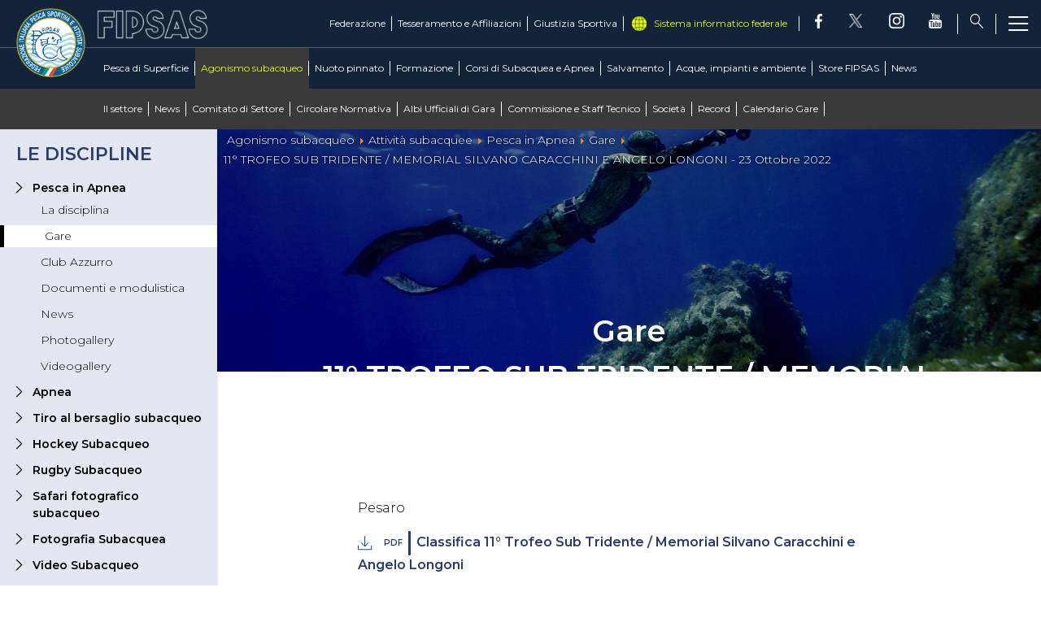

--- FILE ---
content_type: text/html; charset=utf-8
request_url: https://www.fipsas.it/agonismo-subacqueo/attivita-subacquee/pesca-in-apnea/gare-pesca-in-apnea/6172-11-trofeo-sub-tridente-memorial-silvano-caracchini-e-angelo-longoni-23-ottobre-2022
body_size: 12808
content:


<!DOCTYPE html>
<html>

<head>
    <base href="https://www.fipsas.it/agonismo-subacqueo/attivita-subacquee/pesca-in-apnea/gare-pesca-in-apnea/6172-11-trofeo-sub-tridente-memorial-silvano-caracchini-e-angelo-longoni-23-ottobre-2022" />
	<meta http-equiv="content-type" content="text/html; charset=utf-8" />
	<meta name="keywords" content="FIPSAS, Federazione Italiana Pesca Sportiva e Attività Subacquee, pesca, sport" />
	<meta name="og:image" content="https://www.fipsas.it/assets.pinterest.com/images/pidgets/pinit_fg_en_rect_red_20.png" />
	<meta name="og:title" content="11° TROFEO SUB TRIDENTE / MEMORIAL SILVANO CARACCHINI E ANGELO LONGONI - 23 Ottobre 2022" />
	<meta name="og:description" content="Pesaro    pdfClassifica 11° Trofeo Sub Tridente / Memorial Silvano Caracchini e Angelo Longoni					var loadAsyncDeferredFacebook = function() {						(function(d, s, id) {						  var js, fjs = d.getElementsByTagName(s)[0];						  if (d.getElementById(id)) return;						  js = d..." />
	<meta name="author" content="Fabio Savi" />
	<meta property="og:title" content="11° TROFEO SUB TRIDENTE / MEMORIAL SILVANO CARACCHINI E ANGELO LONGONI - 23 Ottobre 2022" />
	<meta property="twitter:title" content="11° TROFEO SUB TRIDENTE / MEMORIAL SILVANO CARACCHINI E ANGELO LONGONI - 23 Ottobre 2022" />
	<meta property="og:description" content="Pesaro    pdfClassifica 11° Trofeo Sub Tridente / Memorial Silvano Caracchini e Angelo Longoni..." />
	<meta property="twitter:description" content="Pesaro    pdfClassifica 11° Trofeo Sub Tridente / Memorial Silvano Caracchini e Angelo Longoni..." />
	<meta name="description" content="Il sito ufficiale della Federazione Italiana Pesca Sportiva e Attività Subacquee - FIPSAS - con tutte le news aggiornate, il programma degli eventi, documenti, foto e video." />
	<title>FIPSAS - 11° TROFEO SUB TRIDENTE / MEMORIAL SILVANO CARACCHINI E ANGELO LONGONI - 23 Ottobre 2022</title>
	<link href="/templates/ifrit/favicon.ico" rel="shortcut icon" type="image/vnd.microsoft.icon" />

    <meta name="viewport" content="width=device-width, initial-scale=1.0" />
    <link rel="shortcut icon" type="image/x-icon" href="/templates/ifrit/favicon.ico" />
    <!-- iPhone standard bookmark icon (57x57px) home screen -->
    <link rel="apple-touch-icon" href="/templates/ifrit/icon.png" />
    <!-- iPhone Retina display icon (114x114px) home screen -->
    <link rel="apple-touch-icon" href="/templates/ifrit/icon@2x.png" sizes="114x114" />
    <!-- Google Fonts -->
            <link href='https://fonts.googleapis.com/css?family=Montserrat:300,400,500,600,700,800' rel='stylesheet' type='text/css'>
        <!-- template css -->
    <link rel="stylesheet" href="/templates/ifrit/stylesheets/app.css" type="text/css" />

    <!-- template js -->
    <!--[if lte IE 9]>
            <script type="text/javascript" src="/templates/ifrit/js/vendor/html5shiv.js"></script>
            <script type="text/javascript" src="/templates/ifrit/js/vendor/nwmatcher.js"></script>    
            <script type="text/javascript" src="/templates/ifrit/js/vendor/selectivizr.js"></script>
        <![endif]-->

            <script type="text/javascript" src="/templates/ifrit/js/app.js"></script>
    
            <script type="text/javascript" src="/templates/ifrit/js/vendor/jquery-ui.js"></script>
    
            <script type="text/javascript" src="/templates/ifrit/svi/svi.js"></script>
    
            <script type="text/javascript" src="/templates/ifrit/svi/impianti.js"></script>
    


            <!-- Google Maps API -->
        <!--script src="https://maps.googleapis.com/maps/api/js?key=AIzaSyCb0StSQBgKxnjYod9wQrrsLrHwzDivwdc&callback=initMap&libraries=places&language=it"></script-->
        <script type="text/plain" async src="https://maps.googleapis.com/maps/api/js?key=AIzaSyCb0StSQBgKxnjYod9wQrrsLrHwzDivwdc&callback=initMap&libraries=places,marker&language=it&loading=async"></script>
    
            <!-- Google API -->
        <script src="https://apis.google.com/js/api.js"></script>
    
    
    
    <script src="/media/plg_captcha_recaptcha/js/recaptcha.min.js?aad8fdf45ca20f34090c52c9b98c043a" type="text/javascript"></script>
    <script src="https://www.google.com/recaptcha/api.js?onload=JoomlaInitReCaptcha2&render=explicit&hl=it-IT" type="text/javascript"></script>


<!-- Matomo -->
<script>
  var _paq = window._paq = window._paq || [];
  /* tracker methods like "setCustomDimension" should be called before "trackPageView" */
  _paq.push(['trackPageView']);
  _paq.push(['enableLinkTracking']);
  (function() {
    var u="https://matomoweb.coninet.it/";
    _paq.push(['setTrackerUrl', u+'matomo.php']);
    _paq.push(['setSiteId', '105']);
    var d=document, g=d.createElement('script'), s=d.getElementsByTagName('script')[0];
    g.async=true; g.src=u+'matomo.js'; s.parentNode.insertBefore(g,s);
  })();
</script>
<!-- End Matomo Code -->
</head>


<body class=" cp-pesca-apnea gare it-it  agonismo-subacqueo attivita-subacquee pesca-in-apnea gare 11°-trofeo-sub-tridente-/-memorial-silvano-caracchini-e-angelo-longoni---23-ottobre-2022 
                 no-preload random_14">
    <div id="dTL---vTVG21bmsGlEDc7VEXzV-RReFLtH2IpR_i9nQQ"></div>
    <script src="https://mktdplp102cdn.azureedge.net/public/latest/js/ws-tracking.js?v=1.84.2007"></script>
    <div class="d365-mkt-config" style="display:none" data-website-id="TL---vTVG21bmsGlEDc7VEXzV-RReFLtH2IpR_i9nQQ" data-hostname="692a0d3abccb490d8335ea72b451d0a2.svc.dynamics.com"></div>
    
    <!-- Site Wrapper -->
    <div id="site-wrapper">


        

        

        

        

        <!-- NO: -->
                            <!-- Header -->
                                <div id="header-wrapper">
                    <header id="header" data-bbq-width="full">
                                                                                            <div class="module">
            
                                            
<div id="menu-212" class="hamburger" data-com="hamburger" data-hamburger="smartphone" data-hamburger-type="icon-x">
     
    
            <span class="line1"></span>
        <span class="line2"></span>
        <span class="line3"></span>
        
</div>            
                        
		</div>
	
                                                                    <div class="module-menu_lightbox">
            
                                            
<div data-com="mixedmenu" data-mixedmenu-smartphone="offCanvasRight" data-mixedmenu-leaveopen="0" data-mixedmenu-firstlevel="0" data-mixedmenu-tablet="offCanvasDRight" data-mixedmenu-desktop="offCanvasDRight" data-mixedmenu-id="menu-115" >

    <ul class="mixedmenu" data-mixedmenu="root"
            >
    <li class="item-101 hidden"><a href="/" >Home</a></li><li class="item-199 deeper parent"><span class="separator_link"><a href="/pesca-di-superficie" >Pesca di Superficie</a></span><ul class="nav-child unstyled small"><li class="item-314 divider deeper parent hidden"><span class="separator">
	Discipline</span>
<ul class="nav-child unstyled small"><li class="item-1717 divider parent"><span class="separator">
	Acque Interne</span>
</li><li class="item-1718 divider parent"><span class="separator">
	Mare</span>
</li><li class="item-1949 divider parent"><span class="separator">
	Casting</span>
</li></ul></li><li class="item-1763"><a href="/pesca-di-superficie/pesca-di-superficie-intro" >Il settore</a></li><li class="item-312"><a href="/pesca-di-superficie/news-pesca-superficie" >News </a></li><li class="item-316"><a href="/pesca-di-superficie/comitato-di-settore" >Comitato di Settore</a></li><li class="item-317"><a href="/pesca-di-superficie/info-gare" >Info Gare</a></li><li class="item-320"><a href="https://fipsas.ftpstream.com/" target="_blank" >Programma Classifiche</a></li><li class="item-318"><a href="/pesca-di-superficie/albi-ufficiali-di-gara" >Albi Ufficiali di Gara</a></li><li class="item-319"><a href="/pesca-di-superficie/societa" >Società</a></li><li class="item-384"><a href="/pesca-di-superficie/documenti" target="_blank" >Documenti</a></li></ul></li><li class="item-200 active deeper parent"><span class="separator_link"><a href="/agonismo-subacqueo" >Agonismo subacqueo</a></span><ul class="nav-child unstyled small"><li class="item-1700"><a href="/agonismo-subacqueo/il-settore-agonismo-subacqueo" >Il settore</a></li><li class="item-313"><a href="/agonismo-subacqueo/news-agonismo-subacqueo" >News</a></li><li class="item-389"><a href="/agonismo-subacqueo/comitato-di-settore" >Comitato di Settore</a></li><li class="item-450"><a href="/agonismo-subacqueo/circolare-normativa-agonismo-subacqueo" >Circolare Normativa</a></li><li class="item-391"><a href="/agonismo-subacqueo/albi-ufficiali-di-gara" >Albi Ufficiali di Gara</a></li><li class="item-451"><a href="/agonismo-subacqueo/commissione-e-staff-tecnico" >Commissione e Staff Tecnico</a></li><li class="item-392"><a href="/agonismo-subacqueo/societa" >Società</a></li><li class="item-561"><a href="/agonismo-subacqueo/record-agonismo-subacqueo" >Record</a></li><li class="item-390"><a href="/agonismo-subacqueo/calendario-gare" >Calendario Gare</a></li><li class="item-315 active divider deeper parent hidden"><span class="separator">
	Attività subacquee</span>
<ul class="nav-child unstyled small"><li class="item-252 active parent"><a href="/agonismo-subacqueo/attivita-subacquee/pesca-in-apnea" >Pesca in Apnea</a></li><li class="item-244 parent"><a href="/agonismo-subacqueo/attivita-subacquee/apnea" >Apnea</a></li><li class="item-245 parent"><a href="/agonismo-subacqueo/attivita-subacquee/tiro-al-bersaglio-sub" >Tiro al bersaglio subacqueo</a></li><li class="item-254 parent"><a href="/agonismo-subacqueo/attivita-subacquee/hockey-subacqueo" >Hockey Subacqueo</a></li><li class="item-255 parent"><a href="/agonismo-subacqueo/attivita-subacquee/rugby-subacqueo" >Rugby Subacqueo</a></li><li class="item-257 parent"><a href="/agonismo-subacqueo/attivita-subacquee/safari-fotografico-subacqueo" >Safari fotografico subacqueo</a></li><li class="item-256 parent"><a href="/agonismo-subacqueo/attivita-subacquee/fotografia-subacquea" >Fotografia Subacquea</a></li><li class="item-258 parent"><a href="/agonismo-subacqueo/attivita-subacquee/video-subacqueo" >Video Subacqueo </a></li></ul></li></ul></li><li class="item-250 deeper parent"><span class="separator_link"><a href="/nuoto-pinnato" >Nuoto pinnato</a></span><ul class="nav-child unstyled small"><li class="item-1719 divider deeper parent hidden"><span class="separator">
	Discipline</span>
<ul class="nav-child unstyled small"><li class="item-1720"><a href="/nuoto-pinnato/discipline/il-nuoto-pinnato" >Il nuoto pinnato</a></li><li class="item-1507 parent"><a href="/nuoto-pinnato/discipline/orientamento" >Orientamento</a></li><li class="item-248 parent"><a href="/nuoto-pinnato/discipline/finball" >FinBall</a></li><li class="item-247 parent"><a href="/nuoto-pinnato/discipline/finbasket" >FinBasket</a></li><li class="item-249 parent"><a href="/nuoto-pinnato/discipline/basket-acquatico" >Basket acquatico</a></li></ul></li><li class="item-1777"><a href="/nuoto-pinnato/news-nuoto-pinnato" >News </a></li><li class="item-1906"><a href="/nuoto-pinnato/calendario-gare" >Calendario Gare</a></li><li class="item-1054"><a href="/nuoto-pinnato/gare-np" >Gare Nazionali e Internazionali</a></li><li class="item-1869"><a href="/nuoto-pinnato/comitato-di-settore-nuoto-pinnato" >Comitato di Settore</a></li><li class="item-1870"><a href="/nuoto-pinnato/circolare-normativa-nuoto-pinnato" >Circolare Normativa</a></li><li class="item-1662"><a href="/nuoto-pinnato/record-nuoto-pinnato" >Record</a></li><li class="item-1661"><a href="/nuoto-pinnato/gare-reg" >Gare Regionali</a></li><li class="item-479"><a href="/nuoto-pinnato/club-azzurro-nuoto-pinnato" >Club Azzurro</a></li><li class="item-488"><a href="/nuoto-pinnato/documenti-e-modulistica-nuoto-pinnato" >Documenti e modulistica</a></li><li class="item-595"><a href="/nuoto-pinnato/photogallery-nuoto-pinnato" >Photogallery</a></li><li class="item-1031"><a href="/nuoto-pinnato/videogallery-nuoto-pinnato" >Videogallery</a></li><li class="item-558"><a href="http://fipsas-nuotopinnato.nuotosprint.it/#/login" target="_blank" >Iscrizioni online</a></li><li class="item-1492"><a href="http://www.nuotopinnato.it" target="_blank" >Area Tecnica</a></li></ul></li><li class="item-206 deeper parent"><span class="separator_link"><a href="/formazione" >Formazione</a></span><ul class="nav-child unstyled small"><li class="item-207 divider deeper parent"><span class="separator">
	Didattica di Pesca di superficie</span>
<ul class="nav-child unstyled small"><li class="item-566"><a href="/formazione/didattica-di-pesca-di-superficie/didattica-di-pesca-di-superficie-intro" >Didattica di Pesca di Superficie</a></li><li class="item-496"><a href="/formazione/didattica-di-pesca-di-superficie/contatti-e-organigramma" >Contatti e Organigramma</a></li><li class="item-500"><a href="/formazione/didattica-di-pesca-di-superficie/manualistica" >Manualistica</a></li><li class="item-498"><a href="/formazione/didattica-di-pesca-di-superficie/albi-didattica-pesca-superficie" >Albi</a></li><li class="item-501"><a href="/formazione/didattica-di-pesca-di-superficie/documenti-didattica-pesca-superficie" target="_blank" >Documenti</a></li><li class="item-497"><a href="/formazione/didattica-di-pesca-di-superficie/corsi-allievi-pesca-superficie" >Corsi Allievi</a></li><li class="item-544"><a href="/formazione/didattica-di-pesca-di-superficie/corsi-istruttore-pesca-di-superficie" >Corsi Istruttore</a></li><li class="item-1491"><a href="/formazione/didattica-di-pesca-di-superficie/news-didattica-di-superficie" >News</a></li></ul></li><li class="item-492 divider deeper parent"><span class="separator">
	Corsi di Agonismo Subacqueo e Nuoto Pinnato</span>
<ul class="nav-child unstyled small"><li class="item-567"><a href="/formazione/corsi-di-agonismo-subacqueo-e-nuoto-pinnato/didattica-di-attivita-subacquee-e-nuoto-pinnato-intro" >Didattica di Attività Subacquee e Nuoto Pinnato</a></li><li class="item-504"><a href="/formazione/corsi-di-agonismo-subacqueo-e-nuoto-pinnato/contatti-e-organigramma-didattica-att-subacquea-nuoto-pinnato" >Contatti e Organigramma</a></li><li class="item-506"><a href="/formazione/corsi-di-agonismo-subacqueo-e-nuoto-pinnato/albi-didattica-att-subacquea-nuoto-pinnato" >Albi</a></li><li class="item-502"><a href="/formazione/corsi-di-agonismo-subacqueo-e-nuoto-pinnato/documenti-didattica-att-subacquea-nuoto-pinnato" target="_blank" >Documenti </a></li><li class="item-311"><a href="/formazione/corsi-di-agonismo-subacqueo-e-nuoto-pinnato/corsi-allievi-as-np-2" >Corsi Allievi</a></li><li class="item-505"><a href="/formazione/corsi-di-agonismo-subacqueo-e-nuoto-pinnato/corsi-istruttori-didattica-att-subacquea-nuoto-pinnato" >Corsi Istruttori</a></li><li class="item-507"><a href="/formazione/corsi-di-agonismo-subacqueo-e-nuoto-pinnato/corsi-di-aggiornamento" >Corsi di Aggiornamento</a></li><li class="item-1682"><a href="/formazione/corsi-di-agonismo-subacqueo-e-nuoto-pinnato/cross-over" >Cross Over</a></li><li class="item-1650"><a href="/formazione/corsi-di-agonismo-subacqueo-e-nuoto-pinnato/verifica-dei-requisiti" >Verifica dei Requisiti</a></li><li class="item-1488"><a href="/formazione/corsi-di-agonismo-subacqueo-e-nuoto-pinnato/news-didattica-attivita-subacquee-e-nuoto-pinnato" >News</a></li></ul></li></ul></li><li class="item-493 deeper parent"><span class="separator_link"><a href="/corsi-di-subacquea-e-apnea" >Corsi di Subacquea e Apnea</a></span><ul class="nav-child unstyled small"><li class="item-510 deeper parent"><span class="separator_link"><a href="/corsi-di-subacquea-e-apnea/corsi-didattica-subacquea" >Didattica</a></span><ul class="nav-child unstyled small"><li class="item-516"><a href="/corsi-di-subacquea-e-apnea/corsi-didattica-subacquea/apnea" >Apnea</a></li><li class="item-515"><a href="/corsi-di-subacquea-e-apnea/corsi-didattica-subacquea/subacquea" >Subacquea</a></li><li class="item-517"><a href="/corsi-di-subacquea-e-apnea/corsi-didattica-subacquea/under-14" >Under 14</a></li><li class="item-519"><a href="/corsi-di-subacquea-e-apnea/corsi-didattica-subacquea/diversamente-abili" >Diversamente Abili</a></li><li class="item-520"><a href="/corsi-di-subacquea-e-apnea/corsi-didattica-subacquea/sicurezza-e-salvamento" >Sicurezza e salvamento</a></li><li class="item-518"><a href="/corsi-di-subacquea-e-apnea/corsi-didattica-subacquea/immersioni-avanzate" >Immersioni avanzate</a></li><li class="item-1844"><a href="/corsi-di-subacquea-e-apnea/corsi-didattica-subacquea/protezione-civile" >Protezione Civile</a></li><li class="item-1721"><a href="/corsi-di-subacquea-e-apnea/corsi-didattica-subacquea/corsi-istruttore" >Corsi istruttore</a></li></ul></li><li class="item-514"><a href="/corsi-di-subacquea-e-apnea/news-didattica-subacquea" >News</a></li><li class="item-1728"><a href="/corsi-di-subacquea-e-apnea/documenti" target="_blank" >Documenti</a></li><li class="item-1846 deeper parent"><span class="separator_link"><a href="/corsi-di-subacquea-e-apnea/manualistica" >Manualistica</a></span><ul class="nav-child unstyled small"><li class="item-521"><a href="/corsi-di-subacquea-e-apnea/manualistica/manualistica-subacquea" >Manualistica subacquea</a></li><li class="item-522"><a href="/corsi-di-subacquea-e-apnea/manualistica/manualistica-apnea" >Manualistica apnea</a></li><li class="item-523"><a href="/corsi-di-subacquea-e-apnea/manualistica/manualistica-minisub" >Manualistica minisub</a></li><li class="item-524"><a href="/corsi-di-subacquea-e-apnea/manualistica/manualistica-immersioni-avanzate" >Manualistica immersioni avanzate</a></li><li class="item-525"><a href="/corsi-di-subacquea-e-apnea/manualistica/manualistica-diversamente-abili" >Manualistica diversamente abili</a></li><li class="item-526"><a href="/corsi-di-subacquea-e-apnea/manualistica/manualistica-sicurezza-e-salvamento" >Manualistica sicurezza e salvamento</a></li></ul></li><li class="item-1506"><a href="http://www.fipsas-ds.it/" target="_blank" >Area Riservata DS</a></li><li class="item-554"><a href="/corsi-di-subacquea-e-apnea/ricerca-societa" >Ricerca società</a></li><li class="item-1909"><a href="https://partner.daneurope.org/fipsas/" target="_blank" >Convenzione FIPSAS/DAN</a></li><li class="item-600"><a href="/corsi-di-subacquea-e-apnea/photogallery-didattica-di-attivita-subacquea" >Photogallery</a></li><li class="item-512"><a href="/corsi-di-subacquea-e-apnea/videogallery-didattica-di-attivita-subacquea" >Videogallery</a></li><li class="item-508 deeper parent"><span class="separator_link"><a href="/corsi-di-subacquea-e-apnea/contatti" >Contatti</a></span><ul class="nav-child unstyled small"><li class="item-1725"><a href="/corsi-di-subacquea-e-apnea/contatti/segreteria" >Segreteria</a></li><li class="item-1724"><a href="/corsi-di-subacquea-e-apnea/contatti/organigramma" >Organigramma</a></li><li class="item-513"><a href="/corsi-di-subacquea-e-apnea/contatti/commissioni-e-gruppi-di-lavoro" >Commissioni e Gruppi di lavoro</a></li><li class="item-509"><a href="/corsi-di-subacquea-e-apnea/contatti/societa-didattica-subacquea" >Società</a></li><li class="item-1727"><a href="/corsi-di-subacquea-e-apnea/contatti/cefis-corsi-subacquea-apnea" >CeFis</a></li><li class="item-530"><a href="/corsi-di-subacquea-e-apnea/contatti/albi-subacquea-e-apnea" >Albi</a></li></ul></li></ul></li><li class="item-1999 deeper parent"><span class="separator_link"><a href="/salvataggio" >Salvamento</a></span><ul class="nav-child unstyled small"><li class="item-2001"><a href="/salvataggio/il-settore" >Il settore</a></li><li class="item-2000"><a href="/salvataggio/contatti-e-organigramma-salvataggio" >Contatti e Organigramma</a></li><li class="item-2002"><a href="/salvataggio/documenti" >Documenti</a></li><li class="item-2015"><a href="/societa-salvataggio" >Ricerca Società</a></li><li class="item-2003"><a href="/salvataggio/come-diventare-assistente-bagnanti" >Come diventare assistente bagnanti</a></li><li class="item-2004 deeper parent"><span class="separator_link"><a href="/salvataggio/brevetti" >Brevetti</a></span><ul class="nav-child unstyled small"><li class="item-2007"><a href="/salvataggio/brevetti/brevetto-p-piscina" >Brevetto &quot;P&quot; Piscina</a></li><li class="item-2005"><a href="/salvataggio/brevetti/brevetto-ip-piscina-e-acque-interne" >Brevetto &quot;IP&quot; Piscina e acque interne</a></li><li class="item-2006"><a href="/salvataggio/brevetti/brevetto-mip-piscine-acque-interne-e-mare" >Brevetto &quot;MIP&quot; Piscine acque interne e mare</a></li><li class="item-2008"><a href="/salvataggio/brevetti/estensione-da-p-a-ip" >Estensione da P a IP</a></li><li class="item-2009"><a href="/salvataggio/brevetti/estensione-da-p-a-mip" >Estensione da P a MIP</a></li><li class="item-2010"><a href="/salvataggio/brevetti/estensione-da-ip-a-mip" >Estensione da IP a MIP</a></li></ul></li><li class="item-2011"><a href="/salvataggio/news-salvataggio" >News</a></li></ul></li><li class="item-300 deeper parent"><span class="separator_link"><a href="/acque-impianti-e-ambiente" >Acque, impianti e ambiente</a></span><ul class="nav-child unstyled small"><li class="item-1801 divider deeper parent"><span class="separator">
	Acque e Impianti</span>
<ul class="nav-child unstyled small"><li class="item-306"><a href="/acque-impianti-e-ambiente/acque-e-impianti/acque-federali" >Acque federali</a></li><li class="item-553"><a href="/acque-impianti-e-ambiente/acque-e-impianti/ricerca-acque" >Ricerca Acque</a></li><li class="item-310"><a href="/acque-impianti-e-ambiente/acque-e-impianti/documenti-acque-impianti" target="_blank" >Documenti </a></li><li class="item-305"><a href="/acque-impianti-e-ambiente/acque-e-impianti/news-acque-e-impianti" >News </a></li><li class="item-1737"><a href="/acque-impianti-e-ambiente/acque-e-impianti/comitato-di-settore-acque-e-impianti" >Comitato di Settore</a></li><li class="item-287 parent"><a href="/acque-impianti-e-ambiente/acque-e-impianti/vigilanza-acque" >Vigilanza Acque</a></li></ul></li><li class="item-201 divider deeper parent"><span class="separator">
	Attività Ricreative e Ambientali</span>
<ul class="nav-child unstyled small"><li class="item-1934"><a href="/acque-impianti-e-ambiente/attivita-ricreative-e-ambientali/tutela-ambienti-acquatici" >Tutela Ambienti Acquatici</a></li><li class="item-203 parent"><a href="/acque-impianti-e-ambiente/attivita-ricreative-e-ambientali/iniziative-attivita-ricreative-e-ambientali" >Iniziative</a></li><li class="item-204 parent"><a href="/acque-impianti-e-ambiente/attivita-ricreative-e-ambientali/progetti-attivita-ricreative-e-ambientali" >Progetti</a></li><li class="item-356"><a href="/acque-impianti-e-ambiente/attivita-ricreative-e-ambientali/documenti-attivita-ricreative-e-ambientali" target="_blank" >Documenti</a></li><li class="item-1738"><a href="/acque-impianti-e-ambiente/attivita-ricreative-e-ambientali/contatti-e-organigramma-ambiente" >Contatti e Organigramma </a></li></ul></li></ul></li><li class="item-177 deeper parent"><span class="separator_link"><a href="/federazione" >Federazione</a></span><ul class="nav-child unstyled small"><li class="item-563"><a href="/federazione/la-federazione" >La Federazione</a></li><li class="item-178"><a href="/federazione/storia" >Storia</a></li><li class="item-179"><a href="/federazione/consiglio-federale" >Consiglio Federale</a></li><li class="item-180"><a href="/federazione/carte-federali" >Carte Federali</a></li><li class="item-184"><a href="/federazione/organi-territoriali" >Organi Territoriali</a></li><li class="item-187"><a href="/federazione/organismo-di-vigilanza" >Organismo di Vigilanza</a></li><li class="item-1971"><a href="/federazione/safeguarding-policies" >Safeguarding Policies</a></li><li class="item-186 deeper parent"><span class="separator_link"><a href="/federazione/ufficiali-di-gara" >Ufficiali di Gara</a></span><ul class="nav-child unstyled small"><li class="item-266"><a href="/federazione/ufficiali-di-gara/contatti-organigrammi" >Contatti e Organigramma</a></li><li class="item-267"><a href="/federazione/ufficiali-di-gara/albi" >Albi</a></li><li class="item-271"><a href="/federazione/ufficiali-di-gara/documenti-ufficiali-di-gara" target="_blank" >Documenti</a></li><li class="item-268"><a href="/federazione/ufficiali-di-gara/corsi" >Corsi</a></li></ul></li><li class="item-185 deeper parent"><span class="separator_link"><a href="/federazione/amministrazione-e-fisco" >Amministrazione e Fisco</a></span><ul class="nav-child unstyled small"><li class="item-263"><a href="/federazione/amministrazione-e-fisco/documenti-amministrazione-e-fisco" >Documenti</a></li><li class="item-303"><a href="/federazione/amministrazione-e-fisco/progetti-finanziati" >Progetti finanziati</a></li><li class="item-1926"><a href="/federazione/amministrazione-e-fisco/sportello-legale-e-fiscale" >Sportello Legale e Fiscale</a></li></ul></li><li class="item-557"><a href="/federazione/assicurazioni" >Assicurazioni</a></li><li class="item-499"><a href="/federazione/albo-fornitori" >Albo Fornitori</a></li><li class="item-265"><a href="/federazione/bandi-pubblici" >Bandi Pubblici</a></li><li class="item-189 deeper parent"><span class="separator_link"><a href="/federazione/comunicazione-marketing" >Comunicazione &amp; Marketing</a></span><ul class="nav-child unstyled small"><li class="item-276"><a href="/federazione/comunicazione-marketing/materiale-promozionale" >Materiale Promozionale</a></li><li class="item-289"><a href="/federazione/comunicazione-marketing/convenzioni" >Convenzioni</a></li><li class="item-1586"><a href="/federazione/comunicazione-marketing/contatti" >Contatti</a></li></ul></li><li class="item-188 deeper parent"><span class="separator_link"><a href="/federazione/diversamente-abili" >Diversamente abili</a></span><ul class="nav-child unstyled small"><li class="item-272"><a href="/federazione/diversamente-abili/news-diversamente-abili" >News</a></li><li class="item-274"><a href="/federazione/diversamente-abili/pesca-di-superficie" >Pesca di Superficie</a></li><li class="item-275"><a href="/federazione/diversamente-abili/nuoto-pinnato-diversamente-abili" >Nuoto Pinnato </a></li></ul></li><li class="item-1056"><a href="/federazione/news-federazione" >News</a></li><li class="item-1908"><a href="/federazione/progetto-sprintt-fishing" >Progetto Sprintt Fishing</a></li><li class="item-1977"><a href="/federazione/progetto-sprintt-fipsas" >Progetto Sprintt FIPSAS</a></li><li class="item-183"><a href="/federazione/antidoping" >Antidoping</a></li><li class="item-1585"><a href="/federazione/photogallery-federazione" >Photogallery</a></li><li class="item-190"><a href="/federazione/link" >Link</a></li><li class="item-182 divider deeper parent"><span class="separator">
	Contatti</span>
<ul class="nav-child unstyled small"><li class="item-361"><a href="/federazione/consiglio-federale" >Consiglio e Giunta Federale</a></li><li class="item-363"><a href="/federazione/contatti/collegio-revisori-contabili" >Collegio Revisori Contabili</a></li><li class="item-1883"><a href="/federazione/organi-territoriali" >Organi Territoriali</a></li><li class="item-369"><a href="/federazione/contatti/uffici-federali" >Uffici Federali</a></li><li class="item-358"><a href="/federazione/contatti/comitato-di-settore-pesca-di-superficie" >Comitato di Settore Pesca di Superficie</a></li><li class="item-380"><a href="/federazione/contatti/comitato-di-settore-attivita-subacquea-e-nuoto-pinnato" >Comitato di Settore Attività Subacquea e Nuoto Pinnato</a></li><li class="item-549"><a href="/federazione/contatti/comitato-di-settore-didattica-subacquea" >Comitato di Settore Didattica Subacquea</a></li><li class="item-550"><a href="/federazione/contatti/commissione-nazionale-didattica-e-formazione" >Commissione Nazionale Didattica e Formazione</a></li><li class="item-387"><a href="/federazione/ufficiali-di-gara/contatti-organigrammi" >Commissione Nazionale Ufficiali di Gara</a></li><li class="item-551"><a href="/federazione/contatti/comitato-di-settore-acque-e-impianti" >Comitato di Settore Acque e Impianti</a></li><li class="item-367"><a href="/federazione/contatti/organismo-di-vigilanza" >Organismo di Vigilanza</a></li><li class="item-462"><a href="/federazione/contatti/commissione-nazionale-vigilanza" >Commissione Nazionale Vigilanza</a></li><li class="item-992"><a href="/federazione/contatti/commissione-medico-sportiva" >Commissione Medico Sportiva</a></li></ul></li></ul></li><li class="item-209 deeper parent"><span class="separator_link"><a href="/tesseramento-e-affiliazioni" >Tesseramento e Affiliazioni</a></span><ul class="nav-child unstyled small"><li class="item-1990"><a href="/tesseramento-e-affiliazioni/tesseramento" >Tesseramento</a></li><li class="item-210 deeper parent"><span class="separator_link"><a href="/tesseramento-e-affiliazioni/affiliazioni" >Affiliazioni</a></span><ul class="nav-child unstyled small"><li class="item-293"><a href="/tesseramento-e-affiliazioni/affiliazioni/affiliarsi-alla-fipsas" >Affiliarsi alla FIPSAS</a></li><li class="item-294"><a href="/tesseramento-e-affiliazioni/affiliazioni/rinnovo" >Rinnovo</a></li><li class="item-295"><a href="/tesseramento-e-affiliazioni/affiliazioni/iscrizione-ai-registri" >Iscrizione ai Registri</a></li><li class="item-297"><a href="/tesseramento-e-affiliazioni/affiliazioni/modulistica" >Modulistica</a></li><li class="item-1989"><a href="/tesseramento-e-affiliazioni/affiliazioni/richiesta-prima-affiliazione" >Richiesta Prima Affiliazione</a></li></ul></li><li class="item-291"><a href="/tesseramento-e-affiliazioni/guide" >Guide</a></li></ul></li><li class="item-214 deeper parent"><span class="separator_link"><a href="/giustizia-sportiva" >Giustizia Sportiva</a></span><ul class="nav-child unstyled small"><li class="item-222"><a href="/giustizia-sportiva/documenti-giustizia-sportiva" >Regolamento Giustizia Sportiva</a></li><li class="item-1973"><a href="/giustizia-sportiva/codice-di-comportamento-sportivo" target="_blank" >Codice di Comportamento sportivo</a></li><li class="item-215"><a href="/giustizia-sportiva/contatti-organigrammi" >Contatti e Organigramma</a></li><li class="item-217"><a href="/giustizia-sportiva/giudice-sportivo-nazionale" >Giudice Sportivo Nazionale</a></li><li class="item-216"><a href="/giustizia-sportiva/giudici-sportivi-territoriale" >Giudici Sportivi Territoriali</a></li><li class="item-218"><a href="/giustizia-sportiva/corte-sportiva-d-appello" >Corte Sportiva d'Appello</a></li><li class="item-219"><a href="/giustizia-sportiva/tribunale-federale" >Tribunale Federale</a></li><li class="item-220"><a href="/giustizia-sportiva/corte-federale-d-appello" >Corte Federale d'Appello</a></li><li class="item-221"><a href="/giustizia-sportiva/ufficio-procuratore-federale" >Ufficio Procuratore Federale</a></li><li class="item-1905"><a href="/giustizia-sportiva/commissione-federale-di-garanzia" >Commissione Federale di Garanzia</a></li><li class="item-1588"><a href="/giustizia-sportiva/tasse-ricorsi-e-reclami" >Tasse, Ricorsi e Reclami</a></li></ul></li><li class="item-227 deeper parent"><span class="separator_link"><a href="/news" >News</a></span><ul class="nav-child unstyled small"><li class="item-599 hidden"><a href="/news/tags" >Tags</a></li><li class="item-1852 hidden"><a href="/news/news-territorio" >News Territorio</a></li><li class="item-1974 hidden"><a href="/news/primo-piano" >Primo Piano</a></li></ul></li>    </ul>

                        <div class="modules-container">
                <div class="menu-modules">
                            <div class="module-pulsantiera">
            
                                            

<div class="custom-pulsantiera"  >
			<div class="moduletable-social">
						
<div data-com="social">
    <a class="facebook" target="_blank" href="https://www.facebook.com/Fipsas1942" title="facebook"><img src="/templates/ifrit/images/facebook.png" alt="facebook" /></a><a class="twitter" target="_blank" href="https://twitter.com/fipsas1942" title="twitter"><img src="/templates/ifrit/images/x_soc.png" alt="twitter" /></a><a class="instagram" target="_blank" href="https://www.instagram.com/fipsas1942/" title="instagram"><img src="/templates/ifrit/images/instagram-logo.png" alt="instagram" /></a><a class="youtube" target="_blank" href="https://www.youtube.com/@fipsas1942" title="youtube"><img src="/templates/ifrit/images/ico-yt.png" alt="youtube" /></a></div>		</div>
	
<div class="cerca"><a href="/cerca"><img src="/templates/ifrit/images/ico-lente.png" alt="cerca" /></a></div></div>
            
                        
		</div>
	                </div>
            </div>
            </div>
            
                        
		</div>
	
                                                                        </header>
                </div>
            
                            <!-- Nav -->
                                <div id="nav-wrapper">
                    <span style="position: absolute; visibility: collapse;">
                        <a href="https://tinyurl.com/nospelpaus">Casino Utan Licens</a>
                    </span>
                    <nav id="nav" data-bbq-width="full">
                                                                                            <div class="module-logo">
            
                                            <div data-com="immagine" data-com-background="0" data-com-animations-enable="0" data-com-animations-top-percent="10" data-com-animations-repeate="0">
            <div class="testo">
            <div class="testo_interno">
                <img src="/templates/ifrit/images/scritta_fipsas_sito.png" alt="scritta fipsas" />                            </div>
        </div>
            <a href="/"  title="logo fipsas">
                        <div class="foto_container">
            <picture>
                <source media="(min-width: 1200px)" srcset="/templates/ifrit/images/fipsaslogo.png">
                <source media="(min-width: 640px)" srcset="/templates/ifrit/images/fipsaslogo.png">
                <source media="(min-width: 0px)" srcset="/templates/ifrit/images/fipsaslogo.png">
                <img src="/templates/ifrit/images/fipsaslogo.png" alt="logo fipsas">
            </picture>
        </div>
                    </a>
</div>            
                        
		</div>
	
                                                                    <div class="module-pulsantiera">
            
                                            

<div class="custom-pulsantiera"  >
			<div class="moduletable-menu tool">
						<ul class="nav menu mod-list">
<li class="item-223"><a href="/federazione" >Federazione</a></li><li class="item-224"><a href="/tesseramento-e-affiliazioni" >Tesseramento e Affiliazioni</a></li><li class="item-225"><a href="/giustizia-sportiva" >Giustizia Sportiva</a></li><li class="item-1851"><a href="https://www.npcloud.it/fipsas/" class=" iconamenu" target="_blank" rel="noopener noreferrer"><img src="/images/banners/sistema-informatico.png" alt="Sistema informatico federale" /><span class="image-title">Sistema informatico federale</span></a></li></ul>
		</div>
	
		<div class="moduletable-social">
						
<div data-com="social">
    <a class="facebook" target="_blank" href="https://www.facebook.com/Fipsas1942" title="facebook"><img src="/templates/ifrit/images/facebook.png" alt="facebook" /></a><a class="twitter" target="_blank" href="https://twitter.com/fipsas1942" title="twitter"><img src="/templates/ifrit/images/x_soc.png" alt="twitter" /></a><a class="instagram" target="_blank" href="https://www.instagram.com/fipsas1942/" title="instagram"><img src="/templates/ifrit/images/instagram-logo.png" alt="instagram" /></a><a class="youtube" target="_blank" href="https://www.youtube.com/@fipsas1942" title="youtube"><img src="/templates/ifrit/images/ico-yt.png" alt="youtube" /></a></div>		</div>
	
<div class="cerca"><a href="/cerca"><img src="/templates/ifrit/images/ico-lente.png" alt="cerca" /></a></div></div>
            
                        
		</div>
	
                                                                    <div class="module-panino">
            
                                            
<div id="menu-115" class="hamburger" data-com="hamburger" data-hamburger="desktop" data-hamburger-type="icon">
     
    
        
</div>            
                        
		</div>
	
                                                                    <div class="module-menu">
            
                                            
<div data-com="mixedmenu" data-mixedmenu-smartphone="hidden" data-mixedmenu-leaveopen="1" data-mixedmenu-firstlevel="0" data-mixedmenu-tablet="standard" data-mixedmenu-desktop="standard" data-mixedmenu-id="menu-212" >

    <ul class="mixedmenu" data-mixedmenu="root"
            >
    <li class="item-1739"><a href="/pesca-di-superficie" >Pesca di Superficie</a></li><li class="item-1740 alias-parent-active"><a href="/agonismo-subacqueo" >Agonismo subacqueo</a></li><li class="item-1741"><a href="/nuoto-pinnato" >Nuoto pinnato</a></li><li class="item-1742"><a href="/formazione" >Formazione</a></li><li class="item-1743"><a href="/corsi-di-subacquea-e-apnea" >Corsi di Subacquea e Apnea</a></li><li class="item-2012"><a href="/salvataggio" >Salvamento</a></li><li class="item-1744"><a href="/acque-impianti-e-ambiente" >Acque, impianti e ambiente</a></li><li class="item-1972"><a href="https://storefipsas.stegip.it/" target="_blank" >Store FIPSAS</a></li><li class="item-1800"><a href="/news" >News</a></li>    </ul>

    </div>
            
                        
		</div>
	
                                                                    <div class="module-menu secondo-lvl">
            
                                            
<div data-com="mixedmenu" data-mixedmenu-smartphone="hidden" data-mixedmenu-leaveopen="0" data-mixedmenu-firstlevel="0" data-mixedmenu-tablet="standard" data-mixedmenu-desktop="standard" data-mixedmenu-id="menu-269" >

    <ul class="mixedmenu" data-mixedmenu="root"
            >
    <li class="item-1700"><a href="/agonismo-subacqueo/il-settore-agonismo-subacqueo" >Il settore</a></li><li class="item-313"><a href="/agonismo-subacqueo/news-agonismo-subacqueo" >News</a></li><li class="item-389"><a href="/agonismo-subacqueo/comitato-di-settore" >Comitato di Settore</a></li><li class="item-450"><a href="/agonismo-subacqueo/circolare-normativa-agonismo-subacqueo" >Circolare Normativa</a></li><li class="item-391"><a href="/agonismo-subacqueo/albi-ufficiali-di-gara" >Albi Ufficiali di Gara</a></li><li class="item-451"><a href="/agonismo-subacqueo/commissione-e-staff-tecnico" >Commissione e Staff Tecnico</a></li><li class="item-392"><a href="/agonismo-subacqueo/societa" >Società</a></li><li class="item-561"><a href="/agonismo-subacqueo/record-agonismo-subacqueo" >Record</a></li><li class="item-390"><a href="/agonismo-subacqueo/calendario-gare" >Calendario Gare</a></li><li class="item-315 active divider parent hidden"><span class="separator">
	Attività subacquee</span>
</li>    </ul>

    </div>
            
                        
		</div>
	
                                                                        </nav>
                </div>
                    
        <div id="site-content">

            


                            <!-- Sponsor-top -->
                                <div id="sponsor-top-wrapper">
                    <section id="sponsor-top" data-bbq-width="full">
                                                                                            <div class="module">
            
                                            
<div id="menu-269" class="hamburger" data-com="hamburger" data-hamburger="smartphone" data-hamburger-type="icon-x">
     
    
            <span class="line1"></span>
        <span class="line2"></span>
        <span class="line3"></span>
        
</div>            
                        
		</div>
	
                                                                        </section>
                </div>
            


            

            

            

            

            

            

            

            


            

            

            

            

            

            


            

            


            

            

            

            


            


            <div id="message-wrapper">
                <!-- Message -->
                <section id="message" data-bbq-width="wrapped">
                    <div id="system-message-container">
	</div>

                </section>
            </div>



            <!-- ...MAIN... -->
                            <!-- Left + Content -->
                <div id="content-wrapper">
                    <div id="content" data-bbq-width="full">
                        <!-- Aside Left -->
                        <div id="left-wrapper">
                                                                                            <aside id="left">
                                                                                                                                <div class="module-panino-int">
            
                                            
<div id="menu-176" class="hamburger" data-com="hamburger" data-hamburger="smartphone" data-hamburger-type="text">
            <span>Le discipline</span>
     
    
        
</div>            
                        
		</div>
	
                                                                                            <div class="module-terzo_lvl">
            
                                                <h3> Le Discipline</h3>
                                
<div data-com="mixedmenu" data-mixedmenu-smartphone="dropDownAccordion" data-mixedmenu-leaveopen="1" data-mixedmenu-firstlevel="0" data-mixedmenu-tablet="dropDownClickAccordion" data-mixedmenu-desktop="dropDownClickAccordion" data-mixedmenu-id="menu-176" >

    <ul class="mixedmenu" data-mixedmenu="root"
            >
    <li class="item-252 active deeper parent"><span class="separator_link"><a href="/agonismo-subacqueo/attivita-subacquee/pesca-in-apnea" >Pesca in Apnea</a></span><ul class="nav-child unstyled small"><li class="item-1764"><a href="/agonismo-subacqueo/attivita-subacquee/pesca-in-apnea/pesca-in-apnea-la-disciplina" >La disciplina</a></li><li class="item-463 current active"><a href="/agonismo-subacqueo/attivita-subacquee/pesca-in-apnea/gare-pesca-in-apnea" >Gare</a></li><li class="item-475"><a href="/agonismo-subacqueo/attivita-subacquee/pesca-in-apnea/club-azzurro-pesca-in-apnea" >Club Azzurro</a></li><li class="item-480"><a href="/agonismo-subacqueo/attivita-subacquee/pesca-in-apnea/documenti-e-modulistica-pesca-in-apnea" >Documenti e modulistica</a></li><li class="item-1816"><a href="/agonismo-subacqueo/attivita-subacquee/pesca-in-apnea/news-pesca-in-apnea" >News</a></li><li class="item-587"><a href="/agonismo-subacqueo/attivita-subacquee/pesca-in-apnea/photogallery-pesca-in-apnea" >Photogallery</a></li><li class="item-1037"><a href="/agonismo-subacqueo/attivita-subacquee/pesca-in-apnea/videogallery-pesca-in-apnea" >Videogallery</a></li></ul></li><li class="item-244 deeper parent"><span class="separator_link"><a href="/agonismo-subacqueo/attivita-subacquee/apnea" >Apnea</a></span><ul class="nav-child unstyled small"><li class="item-1765"><a href="/agonismo-subacqueo/attivita-subacquee/apnea/apnea-la-disciplina" >La disciplina</a></li><li class="item-1044"><a href="/agonismo-subacqueo/attivita-subacquee/apnea/gare-apnea" >Gare</a></li><li class="item-1531"><a href="/agonismo-subacqueo/attivita-subacquee/apnea/club-azzurro-apnea" >Club Azzurro</a></li><li class="item-481"><a href="/agonismo-subacqueo/attivita-subacquee/apnea/documenti-e-modulistica-apnea" >Documenti e modulistica</a></li><li class="item-1817"><a href="/agonismo-subacqueo/attivita-subacquee/apnea/news-apnea" >News</a></li><li class="item-588"><a href="/agonismo-subacqueo/attivita-subacquee/apnea/photogallery-apnea" >Photogallery</a></li><li class="item-1505"><a href="/agonismo-subacqueo/attivita-subacquee/apnea/videogallery-apnea" >Videogallery </a></li></ul></li><li class="item-245 deeper parent"><span class="separator_link"><a href="/agonismo-subacqueo/attivita-subacquee/tiro-al-bersaglio-sub" >Tiro al bersaglio subacqueo</a></span><ul class="nav-child unstyled small"><li class="item-1766"><a href="/agonismo-subacqueo/attivita-subacquee/tiro-al-bersaglio-sub/tiro-al-bersaglio-sub-la-disciplina" >La disciplina</a></li><li class="item-1045"><a href="/agonismo-subacqueo/attivita-subacquee/tiro-al-bersaglio-sub/gare-tiro-bersaglio" >Gare</a></li><li class="item-476"><a href="/agonismo-subacqueo/attivita-subacquee/tiro-al-bersaglio-sub/club-azzurro-tiro-al-bersaglio-sub" >Club Azzurro</a></li><li class="item-482"><a href="/agonismo-subacqueo/attivita-subacquee/tiro-al-bersaglio-sub/documenti-e-modulistica-tiro-al-bersaglio-sub" >Documenti e modulistica </a></li><li class="item-1818"><a href="/agonismo-subacqueo/attivita-subacquee/tiro-al-bersaglio-sub/news-tiro-al-bersaglio-subacqueo" >News</a></li><li class="item-589"><a href="/agonismo-subacqueo/attivita-subacquee/tiro-al-bersaglio-sub/photogallery-tiro-al-bersaglio-sub" >Photogallery</a></li><li class="item-1036"><a href="/agonismo-subacqueo/attivita-subacquee/tiro-al-bersaglio-sub/videogallery-tiro-al-bersaglio-subacqueo" >Videogallery</a></li></ul></li><li class="item-254 deeper parent"><span class="separator_link"><a href="/agonismo-subacqueo/attivita-subacquee/hockey-subacqueo" >Hockey Subacqueo</a></span><ul class="nav-child unstyled small"><li class="item-1767"><a href="/agonismo-subacqueo/attivita-subacquee/hockey-subacqueo/hockey-subacqueo-la-disciplina" >La disciplina</a></li><li class="item-1046"><a href="/agonismo-subacqueo/attivita-subacquee/hockey-subacqueo/gare-hockey-sub" >Gare</a></li><li class="item-483"><a href="/agonismo-subacqueo/attivita-subacquee/hockey-subacqueo/documenti-e-modulistica-hockey-sub" >Documenti e modulistica</a></li><li class="item-1819"><a href="/agonismo-subacqueo/attivita-subacquee/hockey-subacqueo/news-hockey-subacqueo" >News</a></li><li class="item-590"><a href="/agonismo-subacqueo/attivita-subacquee/hockey-subacqueo/photogallery-hockey-sub" >Photogallery</a></li><li class="item-1035"><a href="/agonismo-subacqueo/attivita-subacquee/hockey-subacqueo/videogallery-hockey-subacqueo" >Videogallery</a></li></ul></li><li class="item-255 deeper parent"><span class="separator_link"><a href="/agonismo-subacqueo/attivita-subacquee/rugby-subacqueo" >Rugby Subacqueo</a></span><ul class="nav-child unstyled small"><li class="item-1768"><a href="/agonismo-subacqueo/attivita-subacquee/rugby-subacqueo/rugby-subacqueo-la-disciplina" >La disciplina</a></li><li class="item-1047"><a href="/agonismo-subacqueo/attivita-subacquee/rugby-subacqueo/gare-rugby-sub" >Gare </a></li><li class="item-484"><a href="/agonismo-subacqueo/attivita-subacquee/rugby-subacqueo/documenti-e-modulistica-rugby-sub" >Documenti e modulistica</a></li><li class="item-1820"><a href="/agonismo-subacqueo/attivita-subacquee/rugby-subacqueo/news-rugby-subacqueo" >News</a></li><li class="item-591"><a href="/agonismo-subacqueo/attivita-subacquee/rugby-subacqueo/photogallery-rugby-sub" >Photogallery</a></li><li class="item-1032"><a href="/agonismo-subacqueo/attivita-subacquee/rugby-subacqueo/videogallery-rugby-subacqueo" >Videogallery </a></li></ul></li><li class="item-257 deeper parent"><span class="separator_link"><a href="/agonismo-subacqueo/attivita-subacquee/safari-fotografico-subacqueo" >Safari fotografico subacqueo</a></span><ul class="nav-child unstyled small"><li class="item-1769"><a href="/agonismo-subacqueo/attivita-subacquee/safari-fotografico-subacqueo/safari-fotografico-subacqueo-la-disciplina" >La disciplina</a></li><li class="item-1048"><a href="/agonismo-subacqueo/attivita-subacquee/safari-fotografico-subacqueo/gare-safari" >Gare</a></li><li class="item-477"><a href="/agonismo-subacqueo/attivita-subacquee/safari-fotografico-subacqueo/club-azzurro-safari-fot-sub" >Club Azzurro </a></li><li class="item-485"><a href="/agonismo-subacqueo/attivita-subacquee/safari-fotografico-subacqueo/documenti-e-modulistica-safari-fot-sub" >Documenti e modulistica</a></li><li class="item-1822"><a href="/agonismo-subacqueo/attivita-subacquee/safari-fotografico-subacqueo/news-safari-fotografico-subacqueo" >News</a></li><li class="item-592"><a href="/agonismo-subacqueo/attivita-subacquee/safari-fotografico-subacqueo/photogallery-safari-fot-sub" >Photogallery</a></li><li class="item-1034"><a href="/agonismo-subacqueo/attivita-subacquee/safari-fotografico-subacqueo/videogallery-safari-fotografico" >Videogallery</a></li></ul></li><li class="item-256 deeper parent"><span class="separator_link"><a href="/agonismo-subacqueo/attivita-subacquee/fotografia-subacquea" >Fotografia Subacquea</a></span><ul class="nav-child unstyled small"><li class="item-1770"><a href="/agonismo-subacqueo/attivita-subacquee/fotografia-subacquea/fotografia-subacquea-la-disciplina" >La disciplina</a></li><li class="item-1049"><a href="/agonismo-subacqueo/attivita-subacquee/fotografia-subacquea/gare-foto-sub" >Gare</a></li><li class="item-478"><a href="/agonismo-subacqueo/attivita-subacquee/fotografia-subacquea/club-azzurro-fotografia-sub" >Club Azzurro</a></li><li class="item-486"><a href="/agonismo-subacqueo/attivita-subacquee/fotografia-subacquea/documenti-e-modulistica-fotografia" >Documenti e modulistica </a></li><li class="item-1824"><a href="/agonismo-subacqueo/attivita-subacquee/fotografia-subacquea/news-fotografia-subacquea" >News</a></li><li class="item-593"><a href="/agonismo-subacqueo/attivita-subacquee/fotografia-subacquea/photogallery-fotografia-sub" >Photogallery</a></li><li class="item-1027"><a href="/agonismo-subacqueo/attivita-subacquee/fotografia-subacquea/videogallery-fotografia-subacquea" >Videogallery</a></li></ul></li><li class="item-258 deeper parent"><span class="separator_link"><a href="/agonismo-subacqueo/attivita-subacquee/video-subacqueo" >Video Subacqueo </a></span><ul class="nav-child unstyled small"><li class="item-1771"><a href="/agonismo-subacqueo/attivita-subacquee/video-subacqueo/video-subacqueo-la-disciplina" >La disciplina</a></li><li class="item-1050"><a href="/agonismo-subacqueo/attivita-subacquee/video-subacqueo/gare-video-sub" >Gare</a></li><li class="item-487"><a href="/agonismo-subacqueo/attivita-subacquee/video-subacqueo/documenti-e-modulistica-video-sub" >Documenti e modulistica</a></li><li class="item-1827"><a href="/agonismo-subacqueo/attivita-subacquee/video-subacqueo/news-video-subacqueo" >News</a></li><li class="item-594"><a href="/agonismo-subacqueo/attivita-subacquee/video-subacqueo/photogallery-video-sub" >Photogallery</a></li><li class="item-1033"><a href="/agonismo-subacqueo/attivita-subacquee/video-subacqueo/videogallery-video-subacqueo" >Videogallery </a></li></ul></li>    </ul>

    </div>
            
                        
		</div>
	
                                                                                                            </aside>
                                                    </div>
                        <!-- Main -->
                        <main>
                            <!-- Main-top-a -->
                                                        <!-- Main-top-b -->
                                                                                            <section id="main-top-b">
                                                                                                                                <div class="module-breadcrumb">
            
                                            <div aria-label="Breadcrumb" role="navigation">
	<ul itemscope itemtype="https://schema.org/BreadcrumbList" class="breadcrumb-breadcrumb">
					<li class="active">
				<span class="divider icon-location"></span>
			</li>
		
						<li itemprop="itemListElement" itemscope itemtype="https://schema.org/ListItem">
											<a itemprop="item" href="/agonismo-subacqueo" class="pathway"><span itemprop="name">Agonismo subacqueo</span></a>
					
											<span class="divider">
							<img src="/media/system/images/arrow.png" alt="" />						</span>
										<meta itemprop="position" content="1">
				</li>
							<li itemprop="itemListElement" itemscope itemtype="https://schema.org/ListItem">
											<span itemprop="name">
							Attività subacquee						</span>
					
											<span class="divider">
							<img src="/media/system/images/arrow.png" alt="" />						</span>
										<meta itemprop="position" content="2">
				</li>
							<li itemprop="itemListElement" itemscope itemtype="https://schema.org/ListItem">
											<a itemprop="item" href="/agonismo-subacqueo/attivita-subacquee/pesca-in-apnea" class="pathway"><span itemprop="name">Pesca in Apnea</span></a>
					
											<span class="divider">
							<img src="/media/system/images/arrow.png" alt="" />						</span>
										<meta itemprop="position" content="3">
				</li>
							<li itemprop="itemListElement" itemscope itemtype="https://schema.org/ListItem">
											<a itemprop="item" href="/agonismo-subacqueo/attivita-subacquee/pesca-in-apnea/gare-pesca-in-apnea" class="pathway"><span itemprop="name">Gare</span></a>
					
											<span class="divider">
							<img src="/media/system/images/arrow.png" alt="" />						</span>
										<meta itemprop="position" content="4">
				</li>
							<li itemprop="itemListElement" itemscope itemtype="https://schema.org/ListItem" class="active">
					<span itemprop="name">
						11° TROFEO SUB TRIDENTE / MEMORIAL SILVANO CARACCHINI E ANGELO LONGONI - 23 Ottobre 2022					</span>
					<meta itemprop="position" content="5">
				</li>
				</ul>
</div>
            
                        
		</div>
	
                                                                                                            </section>
                                                        <!-- Main-top-c -->
                                                        <!-- Component -->
                                                            <section id="component">
                                    <div class="item-page cp-pesca-apnea gare articolo " itemscope itemtype="https://schema.org/Article">
    <meta itemprop="inLanguage" content="it-IT" />
    
    <!-- TITOLO PAGINA -->
        <div class="page-header">
        <h2>
            <span>Gare</span>
        </h2>
    </div>
    
        
    
    <div class="info-articolo">
       <div class="blocco-articolo">
        <div class="dati_principali">
           
                <!-- IMMAGINE -->
                <div class="pull art_immagine  no-images"> 
                                        <div class="no-image"></div>
                                    </div>
            
             <!-- categoria e data -->
                            
                
            <!-- TITOLO -->
            <div class="art_titolo">  
                            
                                <h2 itemprop="headline" class="titolo">
                    <span>11° TROFEO SUB TRIDENTE / MEMORIAL SILVANO CARACCHINI E ANGELO LONGONI - 23 Ottobre 2022</span>
                </h2>
                                                                                            </div>
               <div class="cont-share-tag">
                <!-- social -->
                <div class="share">
                                    </div>
                <!-- tags -->
                                </div>
           </div>

        <!-- BLOCCO INFO -->
        <div class="art_info">
                        
            <!-- stampa -->
                                            </div>

        <!-- TESTO -->
        <div  class="art_testo ">
            <div itemprop="articleBody" class="testo-articolo">
                <p>Pesaro</p>
<p><a class="doclink k-ui-namespace" href="/gare-as-e-np/gare-pesca-in-apena/4482-classifica-11-trofeo-sub-tridente-memorial-silvano-caracchini-e-angelo-longoni" target="_blank" data-processed="data-processed">


    
<span class="k-icon-document-pdf  " aria-hidden="true"></span>
<span class="k-visually-hidden">pdf</span>


Classifica 11° Trofeo Sub Tridente / Memorial Silvano Caracchini e Angelo Longoni



</a></p><div class="fastsocialshare_container fastsocialshare-align-center"><div class="fastsocialshare-subcontainer"><script>
					var loadAsyncDeferredFacebook = function() {
						(function(d, s, id) {
						  var js, fjs = d.getElementsByTagName(s)[0];
						  if (d.getElementById(id)) return;
						  js = d.createElement(s); js.id = id;
						  js.src = "//connect.facebook.net/it_IT/sdk.js#xfbml=1&version=v3.0";
						  fjs.parentNode.insertBefore(js, fjs);
						}(document, 'script', 'facebook-jssdk'));
					}
	
			  		if (window.addEventListener)
						window.addEventListener("load", loadAsyncDeferredFacebook, false);
					else if (window.attachEvent)
						window.attachEvent("onload", loadAsyncDeferredFacebook);
					else
				  		window.onload = loadAsyncDeferredFacebook;
					</script>
					<div class="fastsocialshare-share-fbsh fb-shareme-core">
					<div class="fb-share-button fb-shareme-core"
						data-href="https://www.fipsas.it/agonismo-subacqueo/attivita-subacquee/pesca-in-apnea/gare-pesca-in-apnea/6172-11-trofeo-sub-tridente-memorial-silvano-caracchini-e-angelo-longoni-23-ottobre-2022"
						data-layout="button"
						data-size="small">
					</div></div><div class="fastsocialshare-share-tw">
						<a href="https://twitter.com/intent/tweet" data-dnt="true" class="twitter-share-button"  data-text="11&deg; TROFEO SUB TRIDENTE / MEMORIAL SILVANO CARACCHINI E ANGELO LONGONI - 23 Ottobre 2022" data-count="horizontal" data-via="" data-url="https://www.fipsas.it/agonismo-subacqueo/attivita-subacquee/pesca-in-apnea/gare-pesca-in-apnea/6172-11-trofeo-sub-tridente-memorial-silvano-caracchini-e-angelo-longoni-23-ottobre-2022" data-lang="it"></a>
						</div>
						<script>
							var loadAsyncDeferredTwitter =  function() {
	            						var d = document;
	            						var s = 'script';
	            						var id = 'twitter-wjs';
					            		var js,fjs=d.getElementsByTagName(s)[0],p=/^http:/.test(d.location)?'http':'https';if(!d.getElementById(id)){
						        		js=d.createElement(s);js.id=id;js.src=p+'://platform.twitter.com/widgets.js';fjs.parentNode.insertBefore(js,fjs);}
					        		}
						
							if (window.addEventListener)
								window.addEventListener("load", loadAsyncDeferredTwitter, false);
							else if (window.attachEvent)
								window.attachEvent("onload", loadAsyncDeferredTwitter);
							else
								window.onload = loadAsyncDeferredTwitter;
						</script><div class="fastsocialshare-share-lin">
						<script type="text/javascript">
							var loadAsyncDeferredLinkedin =  function() {
								var po = document.createElement('script');
								po.type = 'text/javascript';
								po.async = true;
								po.src = 'https://platform.linkedin.com/in.js';
								po.innerHTML = 'lang: it_IT';
								var s = document.getElementsByTagName('script')[0];
								s.parentNode.insertBefore(po, s);
							};
		
							 if (window.addEventListener)
							  window.addEventListener("load", loadAsyncDeferredLinkedin, false);
							else if (window.attachEvent)
							  window.attachEvent("onload", loadAsyncDeferredLinkedin);
							else
							  window.onload = loadAsyncDeferredLinkedin;
						</script>
						<script type="in/share" data-url="https://www.fipsas.it/agonismo-subacqueo/attivita-subacquee/pesca-in-apnea/gare-pesca-in-apnea/6172-11-trofeo-sub-tridente-memorial-silvano-caracchini-e-angelo-longoni-23-ottobre-2022" data-counter="right"></script>
						</div><div class="fastsocialshare-share-pinterest">
						<a href="//www.pinterest.com/pin/create/button/" data-pin-do="buttonBookmark"  data-pin-color="red"><img src="//assets.pinterest.com/images/pidgets/pinit_fg_en_rect_red_20.png" alt="Pin It" /></a>
						<script type="text/javascript">
							(function (w, d, load) {
							 var script, 
							 first = d.getElementsByTagName('SCRIPT')[0],  
							 n = load.length, 
							 i = 0,
							 go = function () {
							   for (i = 0; i < n; i = i + 1) {
							     script = d.createElement('SCRIPT');
							     script.type = 'text/javascript';
							     script.async = true;
							     script.src = load[i];
							     first.parentNode.insertBefore(script, first);
							   }
							 }
							 if (w.attachEvent) {
							   w.attachEvent('onload', go);
							 } else {
							   w.addEventListener('load', go, false);
							 }
							}(window, document, 
							 ['//assets.pinterest.com/js/pinit.js']
							));    
							</script>
						</div><div class="fastsocialshare-share-whatsapp">
    					<a style="text-decoration:none; border-radius: 2px; padding:2px 5px; font-size:14px; background-color:#25d366; color:#ffffff !important;" onclick="window.open('https://api.whatsapp.com/send?text=https%3A%2F%2Fwww.fipsas.it%2Fagonismo-subacqueo%2Fattivita-subacquee%2Fpesca-in-apnea%2Fgare-pesca-in-apnea%2F6172-11-trofeo-sub-tridente-memorial-silvano-caracchini-e-angelo-longoni-23-ottobre-2022 - 11%C2%B0%20TROFEO%20SUB%20TRIDENTE%20%2F%20MEMORIAL%20SILVANO%20CARACCHINI%20E%20ANGELO%20LONGONI%20-%2023%20Ottobre%202022','whatsappshare','width=640,height=480')" href="javascript:void(0)"><span class='fastsocialshare-share-whatsappicon'  style='margin-right:4px'><svg style="vertical-align:text-bottom" fill="#fff" preserveAspectRatio="xMidYMid meet" height="1em" width="1em" viewBox="0 2 40 40"><g><path d="m25 21.7q0.3 0 2.2 1t2 1.2q0 0.1 0 0.3 0 0.8-0.4 1.7-0.3 0.9-1.6 1.5t-2.2 0.6q-1.3 0-4.3-1.4-2.2-1-3.8-2.6t-3.3-4.2q-1.6-2.3-1.6-4.3v-0.2q0.1-2 1.7-3.5 0.5-0.5 1.2-0.5 0.1 0 0.4 0t0.4 0.1q0.4 0 0.6 0.1t0.3 0.6q0.2 0.5 0.8 2t0.5 1.7q0 0.5-0.8 1.3t-0.7 1q0 0.2 0.1 0.3 0.7 1.7 2.3 3.1 1.2 1.2 3.3 2.2 0.3 0.2 0.5 0.2 0.4 0 1.2-1.1t1.2-1.1z m-4.5 11.9q2.8 0 5.4-1.1t4.5-3 3-4.5 1.1-5.4-1.1-5.5-3-4.5-4.5-2.9-5.4-1.2-5.5 1.2-4.5 2.9-2.9 4.5-1.2 5.5q0 4.5 2.7 8.2l-1.7 5.2 5.4-1.8q3.5 2.4 7.7 2.4z m0-30.9q3.4 0 6.5 1.4t5.4 3.6 3.5 5.3 1.4 6.6-1.4 6.5-3.5 5.3-5.4 3.6-6.5 1.4q-4.4 0-8.2-2.1l-9.3 3 3-9.1q-2.4-3.9-2.4-8.6 0-3.5 1.4-6.6t3.6-5.3 5.3-3.6 6.6-1.4z"></path></g></svg></span><span class='fastsocialshare-share-whatsapptext'>Whatsapp</span></a>
						</div></div></div>            </div>
        </div>
    </div>

        <!-- SIDE -->
            </div>

        
            
    
        

    
                            </div>
                                </section>
                                                        <!-- Main-mid-a -->
                                                        <!-- Main-mid-b -->
                                                        <!-- Main-mid-c -->
                                                        <!-- Main-bottom-a -->
                                                        <!-- Main-bottom-b -->
                                                        <!-- Main-bottom-c -->
                                                    </main>
                    </div>
                </div>
            





            

            

            

            


            

            

            

            



            

            

            

            


            

            

            

            


            

            

            

            

            
        </div>


                    <!-- Footer -->
                        <div id="footer-wrapper">
                <footer id="footer" data-bbq-width="wrapped">
                                                                                <div class="module-info-footer">
            
                                            

<div class="custom-info-footer"  >
	<div class="info-footer">
	<a href="#" class="logo-footer"><img src="/templates/ifrit/images/fipsaslogo.png" alt="Logo Fipsas" /></a>
	<p class="info">FIPSAS - Federazione Italiana Pesca Sportiva Attività Subacquee e Nuoto Pinnato<br />Viale Tiziano, 70 - 00196 Roma<br />Tel. 06.87980086<br />P.I 01382061008<br />C.F.05267300589<br />IBAN BANCA BNL: IT24V0100503309000000010103<br />POSTE ITALIANE SPA: IT22R0760103200000025054008</p>
</div>
<br /><br />
<div class="loghi-footer">
	<a href="http://www.coni.it/it/" target="_blank" rel="noopener noreferrer" class="logo coni"><img src="/images/loghi/feed-coni-w.png" alt="feed coni w" style="width:145px; height: auto;" /></a> &nbsp;&nbsp;&nbsp;&nbsp;&nbsp;
	<a href="http://www.comitatoparalimpico.it/" target="_blank" rel="noopener noreferrer" class="logo cip"><img src="/images/loghi/logo-cip.png" alt="logo cip" /></a> &nbsp;&nbsp;&nbsp;&nbsp;&nbsp;
	<a href="https://www.sportesalute.eu/" target="_blank" rel="noopener noreferrer" class="logo ses"><img src="/images/loghi/logo_sport_salute_bianco.svg" alt="logo ses" style="width:110px; height: auto;" /></a>
</div></div>
            
                        
		</div>
	
                                                            <div class="module-menu-footer">
            
                                            <ul class="nav menu mod-list">
<li class="item-175"><a href="/gare" class=" eventi_gare">Gare</a></li><li class="item-228"><a href="/news?format=feed&amp;type=rss" target="_blank" rel="noopener noreferrer">Feed Rss</a></li><li class="item-230"><a href="/cerca" >Cerca</a></li><li class="item-231"><a href="/mappa-del-sito" >Mappa del sito</a></li><li class="item-1474"><a href="/privacy-policy" >Privacy Policy</a></li><li class="item-1975"><a href="/cookie-policy" >Cookie policy</a></li><li class="item-1691"><a href="/federazione-trasparente" >Federazione Trasparente</a></li><li class="item-1904"><a href="/lavora-con-noi" >Lavora con noi</a></li></ul>
            
                        
		</div>
	
                                                            <div class="module-webmail">
            
                                            

<div class="custom-webmail"  >
	<div class="webmail"><a href="https://zmail.momax.it/" target="_blank" rel="noopener noreferrer">Webmail Federale</a></div>
<div class="sist-fed"><a href="https://www.npcloud.it/fipsas/" target="_blank" rel="noopener noreferrer">Accedi al sistema informatico federale</a></div></div>
            
                        
		</div>
	
                                                            </footer>
            </div>
        
    </div>

</body>

</html>

--- FILE ---
content_type: text/css
request_url: https://www.fipsas.it/templates/ifrit/stylesheets/app.css
body_size: 58124
content:
html{font-family:sans-serif;-ms-text-size-adjust:100%;-webkit-text-size-adjust:100%}body{margin:0}article,aside,details,figcaption,figure,footer,header,hgroup,main,menu,nav,section,summary{display:block}audio,canvas,progress,video{display:inline-block;vertical-align:baseline}audio:not([controls]){display:none;height:0}[hidden],template{display:none}a{background-color:transparent}a:active,a:hover{outline:0}abbr[title]{border-bottom:1px dotted}b,strong{font-weight:700}dfn{font-style:italic}h1{font-size:2em;margin:.67em 0}mark{background:#ff0;color:#000}small{font-size:80%}sub,sup{font-size:75%;line-height:0;position:relative;vertical-align:baseline}sup{top:-.5em}sub{bottom:-.25em}img{border:0}svg:not(:root){overflow:hidden}figure{margin:1em 40px}hr{box-sizing:content-box;height:0}pre{overflow:auto}code,kbd,pre,samp{font-family:monospace,monospace;font-size:1em}button,input,optgroup,select,textarea{color:inherit;font:inherit;margin:0}button{overflow:visible}button,select{text-transform:none}button,html input[type=button],input[type=reset],input[type=submit]{-webkit-appearance:button;cursor:pointer}button[disabled],html input[disabled]{cursor:default}button::-moz-focus-inner,input::-moz-focus-inner{border:0;padding:0}input{line-height:normal}input[type=checkbox],input[type=radio]{box-sizing:border-box;padding:0}input[type=number]::-webkit-inner-spin-button,input[type=number]::-webkit-outer-spin-button{height:auto}input[type=search]{-webkit-appearance:textfield;box-sizing:content-box}input[type=search]::-webkit-search-cancel-button,input[type=search]::-webkit-search-decoration{-webkit-appearance:none}fieldset{border:1px solid silver;margin:0 2px;padding:.35em .625em .75em}legend{border:0;padding:0}textarea{overflow:auto}optgroup{font-weight:700}table{border-collapse:collapse;border-spacing:0}td,th{padding:0}[data-bbq-width=wrapped]{margin:0 auto;max-width:100%!important}@media only screen and (min-width:640px){[data-bbq-width=wrapped]{max-width:100%!important}}@media only screen and (min-width:1024px){[data-bbq-width=wrapped]{max-width:100%!important}}@media only screen and (min-width:1200px){[data-bbq-width=wrapped]{max-width:980px!important}}@media only screen and (min-width:1440px){[data-bbq-width=wrapped]{max-width:1140px!important}}@media only screen and (min-width:1920px){[data-bbq-width=wrapped]{max-width:1440px!important}}[data-bbq-width=fullWrapped]{max-width:100%!important}@media only screen and (min-width:1920px){[data-bbq-width=fullWrapped]{max-width:1920px!important}}[data-bbq-width=full]{max-width:100%!important}[data-bbq-position=fixed]{left:0;position:fixed;top:0;width:100%}div.menu-modules,footer#footer,header#header,nav#nav,section#bottom-a,section#bottom-a1,section#bottom-a2,section#bottom-a3,section#bottom-b,section#bottom-b1,section#bottom-b2,section#bottom-b3,section#bottom-c,section#bottom-c1,section#bottom-c2,section#bottom-c3,section#bottom-d,section#bottom-d1,section#bottom-d2,section#bottom-d3,section#bottom-e,section#bottom-e1,section#bottom-e2,section#bottom-e3,section#breadcrumb,section#message,section#privacy,section#sponsor-bottom,section#sponsor-mid,section#sponsor-top,section#toolbar,section#top-a,section#top-a1,section#top-a2,section#top-a3,section#top-b,section#top-b1,section#top-b2,section#top-b3,section#top-c,section#top-c1,section#top-c2,section#top-c3,section#top-d,section#top-d1,section#top-d2,section#top-d3,section#top-e,section#top-e1,section#top-e2,section#top-e3{margin-left:auto;margin-right:auto;max-width:100%;display:-webkit-box;display:flex;-webkit-box-orient:horizontal;-webkit-box-direction:normal;flex-flow:row wrap}div#content{margin-left:auto;margin-right:auto;max-width:100%;display:-webkit-box;display:flex;-webkit-box-orient:horizontal;-webkit-box-direction:normal;flex-flow:row wrap}@media only screen and (min-width:1024px){div#content{-webkit-box-align:stretch;align-items:stretch}}section#component,section#main-bottom-a,section#main-bottom-b,section#main-bottom-c,section#main-mid-a,section#main-mid-b,section#main-mid-c,section#main-top-a,section#main-top-b,section#main-top-c{max-width:none;max-width:none;display:-webkit-box;display:flex;-webkit-box-orient:horizontal;-webkit-box-direction:normal;flex-flow:row wrap}@media only screen and (min-width:0){section#component,section#main-bottom-a,section#main-bottom-b,section#main-bottom-c,section#main-mid-a,section#main-mid-b,section#main-mid-c,section#main-top-a,section#main-top-b,section#main-top-c{margin-left:-10px;margin-right:-10px}}@media only screen and (min-width:640px){section#component,section#main-bottom-a,section#main-bottom-b,section#main-bottom-c,section#main-mid-a,section#main-mid-b,section#main-mid-c,section#main-top-a,section#main-top-b,section#main-top-c{margin-left:-15px;margin-right:-15px}}aside#left,aside#right{max-width:none;max-width:none;display:-webkit-box;display:flex;-webkit-box-orient:horizontal;-webkit-box-direction:normal;flex-flow:row wrap;height:100%}@media only screen and (min-width:0){aside#left,aside#right{margin-left:-10px;margin-right:-10px}}@media only screen and (min-width:640px){aside#left,aside#right{margin-left:-15px;margin-right:-15px}}@media only screen and (min-width:1024px){aside#left,aside#right{max-width:none;max-width:none;display:-webkit-box;display:flex;-webkit-box-orient:vertical;-webkit-box-direction:normal;flex-direction:column}}@media only screen and (min-width:1024px) and (min-width:0){aside#left,aside#right{margin-left:-10px;margin-right:-10px}}@media only screen and (min-width:1024px) and (min-width:640px){aside#left,aside#right{margin-left:-15px;margin-right:-15px}}div#headernav{margin-left:auto;margin-right:auto;max-width:100%;display:-webkit-box;display:flex;-webkit-box-orient:vertical;-webkit-box-direction:normal;flex-direction:column}div#headernav div#header-wrapper,div#headernav div#nav-wrapper{-webkit-box-flex:1;flex:1 1 0px}@media only screen and (min-width:0){div#headernav div#header-wrapper,div#headernav div#nav-wrapper{padding-left:10px;padding-right:10px}}@media only screen and (min-width:640px){div#headernav div#header-wrapper,div#headernav div#nav-wrapper{padding-left:15px;padding-right:15px}}div#headernav div#header-wrapper header#headernav,div#headernav div#nav-wrapper nav#headernav{max-width:none;max-width:none;display:-webkit-box;display:flex;-webkit-box-orient:horizontal;-webkit-box-direction:normal;flex-flow:row wrap}@media only screen and (min-width:0){div#headernav div#header-wrapper header#headernav,div#headernav div#nav-wrapper nav#headernav{margin-left:-10px;margin-right:-10px}}@media only screen and (min-width:640px){div#headernav div#header-wrapper header#headernav,div#headernav div#nav-wrapper nav#headernav{margin-left:-15px;margin-right:-15px}}body.homepage main{-webkit-box-flex:1;flex:1 1 0px}@media only screen and (min-width:0){body.homepage main{padding-left:10px;padding-right:10px}}@media only screen and (min-width:640px){body.homepage main{padding-left:15px;padding-right:15px}}@media only screen and (min-width:1024px){body.homepage main{-webkit-box-flex:1;flex:1 1 66.66667%}}@media only screen and (min-width:1024px) and (min-width:0){body.homepage main{padding-left:10px;padding-right:10px}}@media only screen and (min-width:1024px) and (min-width:640px){body.homepage main{padding-left:15px;padding-right:15px}}main{-webkit-box-flex:1;flex:1 1 0px}@media only screen and (min-width:0){main{padding-left:10px;padding-right:10px}}@media only screen and (min-width:640px){main{padding-left:15px;padding-right:15px}}@media only screen and (min-width:1024px){main{-webkit-box-flex:1;flex:1 1 66.66667%}}@media only screen and (min-width:1024px) and (min-width:0){main{padding-left:10px;padding-right:10px}}@media only screen and (min-width:1024px) and (min-width:640px){main{padding-left:15px;padding-right:15px}}body.homepage div#left-wrapper{-webkit-box-flex:1;flex:1 1 100%}@media only screen and (min-width:0){body.homepage div#left-wrapper{padding-left:10px;padding-right:10px}}@media only screen and (min-width:640px){body.homepage div#left-wrapper{padding-left:15px;padding-right:15px}}@media only screen and (min-width:1024px){body.homepage div#left-wrapper{-webkit-box-flex:1;flex:1 1 8.33333%}}@media only screen and (min-width:1024px) and (min-width:0){body.homepage div#left-wrapper{padding-left:10px;padding-right:10px}}@media only screen and (min-width:1024px) and (min-width:640px){body.homepage div#left-wrapper{padding-left:15px;padding-right:15px}}body.homepage div#right-wrapper{-webkit-box-flex:1;flex:1 1 100%}@media only screen and (min-width:0){body.homepage div#right-wrapper{padding-left:10px;padding-right:10px}}@media only screen and (min-width:640px){body.homepage div#right-wrapper{padding-left:15px;padding-right:15px}}@media only screen and (min-width:1024px){body.homepage div#right-wrapper{-webkit-box-flex:1;flex:1 1 8.33333%}}@media only screen and (min-width:1024px) and (min-width:0){body.homepage div#right-wrapper{padding-left:10px;padding-right:10px}}@media only screen and (min-width:1024px) and (min-width:640px){body.homepage div#right-wrapper{padding-left:15px;padding-right:15px}}div#left-wrapper{-webkit-box-flex:1;flex:1 1 100%}@media only screen and (min-width:0){div#left-wrapper{padding-left:10px;padding-right:10px}}@media only screen and (min-width:640px){div#left-wrapper{padding-left:15px;padding-right:15px}}@media only screen and (min-width:1024px){div#left-wrapper{-webkit-box-flex:1;flex:1 1 8.33333%}}@media only screen and (min-width:1024px) and (min-width:0){div#left-wrapper{padding-left:10px;padding-right:10px}}@media only screen and (min-width:1024px) and (min-width:640px){div#left-wrapper{padding-left:15px;padding-right:15px}}div#right-wrapper{-webkit-box-flex:1;flex:1 1 100%}@media only screen and (min-width:0){div#right-wrapper{padding-left:10px;padding-right:10px}}@media only screen and (min-width:640px){div#right-wrapper{padding-left:15px;padding-right:15px}}@media only screen and (min-width:1024px){div#right-wrapper{-webkit-box-flex:1;flex:1 1 8.33333%}}@media only screen and (min-width:1024px) and (min-width:0){div#right-wrapper{padding-left:10px;padding-right:10px}}@media only screen and (min-width:1024px) and (min-width:640px){div#right-wrapper{padding-left:15px;padding-right:15px}}section#component>* img{max-width:100%}*{box-sizing:border-box}::after,::before{box-sizing:border-box}:root{background-color:#fff;font-size:62.5%;height:100%;line-height:1.5;-webkit-tap-highlight-color:transparent}@media only screen and (min-width:768px){:root{font-size:90%}}@media only screen and (min-width:1024px){:root{font-size:100%}}@media only screen and (min-width:1440px){:root{font-size:120%}}body{transition:opacity 1s ease-out 0s;background:#fff;color:#000;font-family:Montserrat,sans-serif;font-size:1.4rem;font-weight:300}@media only screen and (min-width:768px){body{font-size:16px}}@media only screen and (min-width:1440px){body{font-size:16px}}body.no-scroll{overflow:hidden}body.lightbox-on>div#site-wrapper>*{transition:-webkit-filter .2s ease-out 0s;transition:filter .2s ease-out 0s;transition:filter .2s ease-out 0s,-webkit-filter .2s ease-out 0s;-webkit-filter:blur(20px);filter:blur(20px)}body.no-preload{opacity:0;overflow:hidden}body.splash-on>*{-webkit-filter:blur(20px);filter:blur(20px)}body.splash-on>div#site-wrapper{-webkit-filter:none;filter:none}body.splash-on>div#site-wrapper>*{-webkit-filter:blur(20px);filter:blur(20px)}body.splash-on>div#site-wrapper div#splash-wrapper{-webkit-filter:none;filter:none}body.splash-on>div#preloader{-webkit-filter:none;filter:none}body h1{font-size:2.8rem;line-height:1.2}body h2{font-size:2.3rem;line-height:1.2}body h3{font-size:1.9rem;line-height:1.2}body h4{font-size:1.6rem;font-weight:500;line-height:1.2}body div#site-wrapper{transition:-webkit-transform .2s ease-out 0s;transition:transform .2s ease-out 0s;transition:transform .2s ease-out 0s,-webkit-transform .2s ease-out 0s;display:-webkit-box;display:flex;-webkit-box-orient:vertical;-webkit-box-direction:normal;flex-direction:column}@media only screen and (min-width:1024px){body div#site-wrapper{min-height:100vh}}@media screen and (-ms-high-contrast:active),(-ms-high-contrast:none){body div#site-wrapper{height:100%}body div#site-wrapper div#footer-wrapper,body div#site-wrapper div#header-wrapper,body div#site-wrapper div#nav-wrapper,body div#site-wrapper div#toolbar-warpper{flex-shrink:0}}body div#site-wrapper div#site-content{-webkit-box-flex:1;flex:1}@media screen and (-ms-high-contrast:active),(-ms-high-contrast:none){body div#site-wrapper div#site-content{-webkit-box-flex:1;flex:1 0 auto;width:100%}}body.offcanvas-left{overflow:hidden}body.offcanvas-left div#site-wrapper{-webkit-transform:translate(70vw,0);-ms-transform:translate(70vw,0);transform:translate(70vw,0)}body.offcanvas-right{overflow:hidden}body.offcanvas-right div#site-wrapper{-webkit-transform:translate(-70vw,0);-ms-transform:translate(-70vw,0);transform:translate(-70vw,0)}body.offcanvasd-left{overflow:hidden}body.offcanvasd-left div#site-wrapper{-webkit-transform:translate(30vw,0);-ms-transform:translate(30vw,0);transform:translate(30vw,0)}body.offcanvasd-right{overflow:hidden}body.offcanvasd-right.offcanvasd-right>div#site-wrapper{-webkit-transform:translate(-30vw,0);-ms-transform:translate(-30vw,0);transform:translate(-30vw,0)}body.offcanvasd-left-double{overflow:hidden}body.offcanvasd-left-double div#site-wrapper{-webkit-animation-duration:.4s;animation-duration:.4s;-webkit-animation-fill-mode:forwards;animation-fill-mode:forwards;-webkit-animation-iteration-count:1;animation-iteration-count:1;-webkit-animation-name:offCanvasDLeftMore;animation-name:offCanvasDLeftMore}body.offcanvasd-right-double{overflow:hidden}body.offcanvasd-right-double div#site-wrapper{-webkit-animation-duration:.4s;animation-duration:.4s;-webkit-animation-fill-mode:forwards;animation-fill-mode:forwards;-webkit-animation-iteration-count:1;animation-iteration-count:1;-webkit-animation-name:offCanvasDRightMore;animation-name:offCanvasDRightMore}.no-mobile{display:none}@media only screen and (min-width:1024px){.no-mobile{display:block}}.no-desktop{display:block}@media only screen and (min-width:1024px){.no-desktop{display:none}}div#preloader{background:#fff;height:100vh;overflow:hidden;width:100vw;z-index:8000}div#preloader div.preloader-content{left:50%;position:absolute;top:50%;-webkit-transform:translate(-50%,-50%);-ms-transform:translate(-50%,-50%);transform:translate(-50%,-50%);text-align:center}div#preloader div.preloader-content img{height:auto;width:100%}div#preloader div.preloader-content p{color:#000;margin:0}div#privacy-wrapper[data-bbq-position=fixed]{z-index:4000}div#splash-wrapper{background:rgba(0,0,0,.6);cursor:pointer;height:100vh;width:100vw;z-index:1000}div#splash-wrapper div.module-splash{cursor:default}div#fixed-wrapper{z-index:500}button,input,select,textarea{font-family:inherit;font-size:inherit;line-height:inherit}a{color:#2980b9;text-decoration:none}a:link,a:visited{color:#2980b9}a:active,a:hover{color:#1168a1;text-decoration:none}div#script,div#scripts{display:none}div#content section#component div.item-page div.video-container{position:relative;padding-bottom:56.25%;height:0!important;overflow:hidden;width:100%!important;margin:30px 0}div#content section#component div.item-page div.video-container embed,div#content section#component div.item-page div.video-container iframe,div#content section#component div.item-page div.video-container object{height:100%;left:0;position:absolute;top:0;width:100%}@-webkit-keyframes offCanvasDLeftMore{50%{-webkit-transform:translate(30vw,0);transform:translate(30vw,0)}100%{-webkit-transform:translate(30vw,100vh);transform:translate(30vw,100vh)}}@keyframes offCanvasDLeftMore{50%{-webkit-transform:translate(30vw,0);transform:translate(30vw,0)}100%{-webkit-transform:translate(30vw,100vh);transform:translate(30vw,100vh)}}@-webkit-keyframes offCanvasDRightMore{50%{-webkit-transform:translate(-30vw,0);transform:translate(-30vw,0)}100%{-webkit-transform:translate(-30vw,100vh);transform:translate(-30vw,100vh)}}@keyframes offCanvasDRightMore{50%{-webkit-transform:translate(-30vw,0);transform:translate(-30vw,0)}100%{-webkit-transform:translate(-30vw,100vh);transform:translate(-30vw,100vh)}}[data-trigger=eivA][data-animation=fade],[data-trigger=eivD][data-animation=fade],[data-trigger=eivM][data-animation=fade],[data-trigger=eivS][data-animation=fade],[data-trigger=eivT][data-animation=fade]{opacity:0;transition:opacity .2s ease-out 0s}[data-trigger=eivA][data-animation=fade][data-animation-delay="200"],[data-trigger=eivD][data-animation=fade][data-animation-delay="200"],[data-trigger=eivM][data-animation=fade][data-animation-delay="200"],[data-trigger=eivS][data-animation=fade][data-animation-delay="200"],[data-trigger=eivT][data-animation=fade][data-animation-delay="200"]{transition-delay:.2s}[data-trigger=eivA][data-animation=fade][data-animation-delay="300"],[data-trigger=eivD][data-animation=fade][data-animation-delay="300"],[data-trigger=eivM][data-animation=fade][data-animation-delay="300"],[data-trigger=eivS][data-animation=fade][data-animation-delay="300"],[data-trigger=eivT][data-animation=fade][data-animation-delay="300"]{transition-delay:.3s}[data-trigger=eivA][data-animation=fade][data-animation-delay="400"],[data-trigger=eivD][data-animation=fade][data-animation-delay="400"],[data-trigger=eivM][data-animation=fade][data-animation-delay="400"],[data-trigger=eivS][data-animation=fade][data-animation-delay="400"],[data-trigger=eivT][data-animation=fade][data-animation-delay="400"]{transition-delay:.4s}[data-trigger=eivA][data-animation=fade][data-animation-delay="500"],[data-trigger=eivD][data-animation=fade][data-animation-delay="500"],[data-trigger=eivM][data-animation=fade][data-animation-delay="500"],[data-trigger=eivS][data-animation=fade][data-animation-delay="500"],[data-trigger=eivT][data-animation=fade][data-animation-delay="500"]{transition-delay:.5s}[data-trigger=eivA][data-animation=fade][data-animation-delay="600"],[data-trigger=eivD][data-animation=fade][data-animation-delay="600"],[data-trigger=eivM][data-animation=fade][data-animation-delay="600"],[data-trigger=eivS][data-animation=fade][data-animation-delay="600"],[data-trigger=eivT][data-animation=fade][data-animation-delay="600"]{transition-delay:.6s}[data-trigger=eivA][data-animation=fade][data-animation-delay="700"],[data-trigger=eivD][data-animation=fade][data-animation-delay="700"],[data-trigger=eivM][data-animation=fade][data-animation-delay="700"],[data-trigger=eivS][data-animation=fade][data-animation-delay="700"],[data-trigger=eivT][data-animation=fade][data-animation-delay="700"]{transition-delay:.7s}[data-trigger=eivA][data-animation=fade][data-animation-delay="800"],[data-trigger=eivD][data-animation=fade][data-animation-delay="800"],[data-trigger=eivM][data-animation=fade][data-animation-delay="800"],[data-trigger=eivS][data-animation=fade][data-animation-delay="800"],[data-trigger=eivT][data-animation=fade][data-animation-delay="800"]{transition-delay:.8s}[data-trigger=eivA][data-animation=fade][data-animation-delay="900"],[data-trigger=eivD][data-animation=fade][data-animation-delay="900"],[data-trigger=eivM][data-animation=fade][data-animation-delay="900"],[data-trigger=eivS][data-animation=fade][data-animation-delay="900"],[data-trigger=eivT][data-animation=fade][data-animation-delay="900"]{transition-delay:.9s}[data-trigger=eivA][data-animation=fade][data-animation-delay="1000"],[data-trigger=eivD][data-animation=fade][data-animation-delay="1000"],[data-trigger=eivM][data-animation=fade][data-animation-delay="1000"],[data-trigger=eivS][data-animation=fade][data-animation-delay="1000"],[data-trigger=eivT][data-animation=fade][data-animation-delay="1000"]{transition-delay:1s}[data-trigger=eivA][data-animation=fade][data-animation-delay="2000"],[data-trigger=eivD][data-animation=fade][data-animation-delay="2000"],[data-trigger=eivM][data-animation=fade][data-animation-delay="2000"],[data-trigger=eivS][data-animation=fade][data-animation-delay="2000"],[data-trigger=eivT][data-animation=fade][data-animation-delay="2000"]{transition-delay:2s}[data-trigger=eivA][data-animation=left-to-right],[data-trigger=eivD][data-animation=left-to-right],[data-trigger=eivM][data-animation=left-to-right],[data-trigger=eivS][data-animation=left-to-right],[data-trigger=eivT][data-animation=left-to-right]{opacity:0;-webkit-transform:translateX(-60px);-ms-transform:translateX(-60px);transform:translateX(-60px);transition:all .2s ease-out 0s}[data-trigger=eivA][data-animation=left-to-right][data-animation-delay="200"],[data-trigger=eivD][data-animation=left-to-right][data-animation-delay="200"],[data-trigger=eivM][data-animation=left-to-right][data-animation-delay="200"],[data-trigger=eivS][data-animation=left-to-right][data-animation-delay="200"],[data-trigger=eivT][data-animation=left-to-right][data-animation-delay="200"]{transition-delay:.2s}[data-trigger=eivA][data-animation=left-to-right][data-animation-delay="300"],[data-trigger=eivD][data-animation=left-to-right][data-animation-delay="300"],[data-trigger=eivM][data-animation=left-to-right][data-animation-delay="300"],[data-trigger=eivS][data-animation=left-to-right][data-animation-delay="300"],[data-trigger=eivT][data-animation=left-to-right][data-animation-delay="300"]{transition-delay:.3s}[data-trigger=eivA][data-animation=left-to-right][data-animation-delay="400"],[data-trigger=eivD][data-animation=left-to-right][data-animation-delay="400"],[data-trigger=eivM][data-animation=left-to-right][data-animation-delay="400"],[data-trigger=eivS][data-animation=left-to-right][data-animation-delay="400"],[data-trigger=eivT][data-animation=left-to-right][data-animation-delay="400"]{transition-delay:.4s}[data-trigger=eivA][data-animation=left-to-right][data-animation-delay="500"],[data-trigger=eivD][data-animation=left-to-right][data-animation-delay="500"],[data-trigger=eivM][data-animation=left-to-right][data-animation-delay="500"],[data-trigger=eivS][data-animation=left-to-right][data-animation-delay="500"],[data-trigger=eivT][data-animation=left-to-right][data-animation-delay="500"]{transition-delay:.5s}[data-trigger=eivA][data-animation=left-to-right][data-animation-delay="600"],[data-trigger=eivD][data-animation=left-to-right][data-animation-delay="600"],[data-trigger=eivM][data-animation=left-to-right][data-animation-delay="600"],[data-trigger=eivS][data-animation=left-to-right][data-animation-delay="600"],[data-trigger=eivT][data-animation=left-to-right][data-animation-delay="600"]{transition-delay:.6s}[data-trigger=eivA][data-animation=left-to-right][data-animation-delay="700"],[data-trigger=eivD][data-animation=left-to-right][data-animation-delay="700"],[data-trigger=eivM][data-animation=left-to-right][data-animation-delay="700"],[data-trigger=eivS][data-animation=left-to-right][data-animation-delay="700"],[data-trigger=eivT][data-animation=left-to-right][data-animation-delay="700"]{transition-delay:.7s}[data-trigger=eivA][data-animation=left-to-right][data-animation-delay="800"],[data-trigger=eivD][data-animation=left-to-right][data-animation-delay="800"],[data-trigger=eivM][data-animation=left-to-right][data-animation-delay="800"],[data-trigger=eivS][data-animation=left-to-right][data-animation-delay="800"],[data-trigger=eivT][data-animation=left-to-right][data-animation-delay="800"]{transition-delay:.8s}[data-trigger=eivA][data-animation=left-to-right][data-animation-delay="900"],[data-trigger=eivD][data-animation=left-to-right][data-animation-delay="900"],[data-trigger=eivM][data-animation=left-to-right][data-animation-delay="900"],[data-trigger=eivS][data-animation=left-to-right][data-animation-delay="900"],[data-trigger=eivT][data-animation=left-to-right][data-animation-delay="900"]{transition-delay:.9s}[data-trigger=eivA][data-animation=left-to-right][data-animation-delay="1000"],[data-trigger=eivD][data-animation=left-to-right][data-animation-delay="1000"],[data-trigger=eivM][data-animation=left-to-right][data-animation-delay="1000"],[data-trigger=eivS][data-animation=left-to-right][data-animation-delay="1000"],[data-trigger=eivT][data-animation=left-to-right][data-animation-delay="1000"]{transition-delay:1s}[data-trigger=eivA][data-animation=left-to-right][data-animation-delay="2000"],[data-trigger=eivD][data-animation=left-to-right][data-animation-delay="2000"],[data-trigger=eivM][data-animation=left-to-right][data-animation-delay="2000"],[data-trigger=eivS][data-animation=left-to-right][data-animation-delay="2000"],[data-trigger=eivT][data-animation=left-to-right][data-animation-delay="2000"]{transition-delay:2s}[data-trigger=eivA][data-animation=right-to-left],[data-trigger=eivD][data-animation=right-to-left],[data-trigger=eivM][data-animation=right-to-left],[data-trigger=eivS][data-animation=right-to-left],[data-trigger=eivT][data-animation=right-to-left]{opacity:0;-webkit-transform:translateX(60px);-ms-transform:translateX(60px);transform:translateX(60px);transition:all .2s ease-out 0s}[data-trigger=eivA][data-animation=right-to-left][data-animation-delay="200"],[data-trigger=eivD][data-animation=right-to-left][data-animation-delay="200"],[data-trigger=eivM][data-animation=right-to-left][data-animation-delay="200"],[data-trigger=eivS][data-animation=right-to-left][data-animation-delay="200"],[data-trigger=eivT][data-animation=right-to-left][data-animation-delay="200"]{transition-delay:.2s}[data-trigger=eivA][data-animation=right-to-left][data-animation-delay="300"],[data-trigger=eivD][data-animation=right-to-left][data-animation-delay="300"],[data-trigger=eivM][data-animation=right-to-left][data-animation-delay="300"],[data-trigger=eivS][data-animation=right-to-left][data-animation-delay="300"],[data-trigger=eivT][data-animation=right-to-left][data-animation-delay="300"]{transition-delay:.3s}[data-trigger=eivA][data-animation=right-to-left][data-animation-delay="400"],[data-trigger=eivD][data-animation=right-to-left][data-animation-delay="400"],[data-trigger=eivM][data-animation=right-to-left][data-animation-delay="400"],[data-trigger=eivS][data-animation=right-to-left][data-animation-delay="400"],[data-trigger=eivT][data-animation=right-to-left][data-animation-delay="400"]{transition-delay:.4s}[data-trigger=eivA][data-animation=right-to-left][data-animation-delay="500"],[data-trigger=eivD][data-animation=right-to-left][data-animation-delay="500"],[data-trigger=eivM][data-animation=right-to-left][data-animation-delay="500"],[data-trigger=eivS][data-animation=right-to-left][data-animation-delay="500"],[data-trigger=eivT][data-animation=right-to-left][data-animation-delay="500"]{transition-delay:.5s}[data-trigger=eivA][data-animation=right-to-left][data-animation-delay="600"],[data-trigger=eivD][data-animation=right-to-left][data-animation-delay="600"],[data-trigger=eivM][data-animation=right-to-left][data-animation-delay="600"],[data-trigger=eivS][data-animation=right-to-left][data-animation-delay="600"],[data-trigger=eivT][data-animation=right-to-left][data-animation-delay="600"]{transition-delay:.6s}[data-trigger=eivA][data-animation=right-to-left][data-animation-delay="700"],[data-trigger=eivD][data-animation=right-to-left][data-animation-delay="700"],[data-trigger=eivM][data-animation=right-to-left][data-animation-delay="700"],[data-trigger=eivS][data-animation=right-to-left][data-animation-delay="700"],[data-trigger=eivT][data-animation=right-to-left][data-animation-delay="700"]{transition-delay:.7s}[data-trigger=eivA][data-animation=right-to-left][data-animation-delay="800"],[data-trigger=eivD][data-animation=right-to-left][data-animation-delay="800"],[data-trigger=eivM][data-animation=right-to-left][data-animation-delay="800"],[data-trigger=eivS][data-animation=right-to-left][data-animation-delay="800"],[data-trigger=eivT][data-animation=right-to-left][data-animation-delay="800"]{transition-delay:.8s}[data-trigger=eivA][data-animation=right-to-left][data-animation-delay="900"],[data-trigger=eivD][data-animation=right-to-left][data-animation-delay="900"],[data-trigger=eivM][data-animation=right-to-left][data-animation-delay="900"],[data-trigger=eivS][data-animation=right-to-left][data-animation-delay="900"],[data-trigger=eivT][data-animation=right-to-left][data-animation-delay="900"]{transition-delay:.9s}[data-trigger=eivA][data-animation=right-to-left][data-animation-delay="1000"],[data-trigger=eivD][data-animation=right-to-left][data-animation-delay="1000"],[data-trigger=eivM][data-animation=right-to-left][data-animation-delay="1000"],[data-trigger=eivS][data-animation=right-to-left][data-animation-delay="1000"],[data-trigger=eivT][data-animation=right-to-left][data-animation-delay="1000"]{transition-delay:1s}[data-trigger=eivA][data-animation=right-to-left][data-animation-delay="2000"],[data-trigger=eivD][data-animation=right-to-left][data-animation-delay="2000"],[data-trigger=eivM][data-animation=right-to-left][data-animation-delay="2000"],[data-trigger=eivS][data-animation=right-to-left][data-animation-delay="2000"],[data-trigger=eivT][data-animation=right-to-left][data-animation-delay="2000"]{transition-delay:2s}[data-trigger=eivA][data-animation=top-down],[data-trigger=eivD][data-animation=top-down],[data-trigger=eivM][data-animation=top-down],[data-trigger=eivS][data-animation=top-down],[data-trigger=eivT][data-animation=top-down]{opacity:0;-webkit-transform:translateY(-60px);-ms-transform:translateY(-60px);transform:translateY(-60px);transition:all .2s ease-out 0s}[data-trigger=eivA][data-animation=top-down][data-animation-delay="200"],[data-trigger=eivD][data-animation=top-down][data-animation-delay="200"],[data-trigger=eivM][data-animation=top-down][data-animation-delay="200"],[data-trigger=eivS][data-animation=top-down][data-animation-delay="200"],[data-trigger=eivT][data-animation=top-down][data-animation-delay="200"]{transition-delay:.2s}[data-trigger=eivA][data-animation=top-down][data-animation-delay="300"],[data-trigger=eivD][data-animation=top-down][data-animation-delay="300"],[data-trigger=eivM][data-animation=top-down][data-animation-delay="300"],[data-trigger=eivS][data-animation=top-down][data-animation-delay="300"],[data-trigger=eivT][data-animation=top-down][data-animation-delay="300"]{transition-delay:.3s}[data-trigger=eivA][data-animation=top-down][data-animation-delay="400"],[data-trigger=eivD][data-animation=top-down][data-animation-delay="400"],[data-trigger=eivM][data-animation=top-down][data-animation-delay="400"],[data-trigger=eivS][data-animation=top-down][data-animation-delay="400"],[data-trigger=eivT][data-animation=top-down][data-animation-delay="400"]{transition-delay:.4s}[data-trigger=eivA][data-animation=top-down][data-animation-delay="500"],[data-trigger=eivD][data-animation=top-down][data-animation-delay="500"],[data-trigger=eivM][data-animation=top-down][data-animation-delay="500"],[data-trigger=eivS][data-animation=top-down][data-animation-delay="500"],[data-trigger=eivT][data-animation=top-down][data-animation-delay="500"]{transition-delay:.5s}[data-trigger=eivA][data-animation=top-down][data-animation-delay="600"],[data-trigger=eivD][data-animation=top-down][data-animation-delay="600"],[data-trigger=eivM][data-animation=top-down][data-animation-delay="600"],[data-trigger=eivS][data-animation=top-down][data-animation-delay="600"],[data-trigger=eivT][data-animation=top-down][data-animation-delay="600"]{transition-delay:.6s}[data-trigger=eivA][data-animation=top-down][data-animation-delay="700"],[data-trigger=eivD][data-animation=top-down][data-animation-delay="700"],[data-trigger=eivM][data-animation=top-down][data-animation-delay="700"],[data-trigger=eivS][data-animation=top-down][data-animation-delay="700"],[data-trigger=eivT][data-animation=top-down][data-animation-delay="700"]{transition-delay:.7s}[data-trigger=eivA][data-animation=top-down][data-animation-delay="800"],[data-trigger=eivD][data-animation=top-down][data-animation-delay="800"],[data-trigger=eivM][data-animation=top-down][data-animation-delay="800"],[data-trigger=eivS][data-animation=top-down][data-animation-delay="800"],[data-trigger=eivT][data-animation=top-down][data-animation-delay="800"]{transition-delay:.8s}[data-trigger=eivA][data-animation=top-down][data-animation-delay="900"],[data-trigger=eivD][data-animation=top-down][data-animation-delay="900"],[data-trigger=eivM][data-animation=top-down][data-animation-delay="900"],[data-trigger=eivS][data-animation=top-down][data-animation-delay="900"],[data-trigger=eivT][data-animation=top-down][data-animation-delay="900"]{transition-delay:.9s}[data-trigger=eivA][data-animation=top-down][data-animation-delay="1000"],[data-trigger=eivD][data-animation=top-down][data-animation-delay="1000"],[data-trigger=eivM][data-animation=top-down][data-animation-delay="1000"],[data-trigger=eivS][data-animation=top-down][data-animation-delay="1000"],[data-trigger=eivT][data-animation=top-down][data-animation-delay="1000"]{transition-delay:1s}[data-trigger=eivA][data-animation=top-down][data-animation-delay="2000"],[data-trigger=eivD][data-animation=top-down][data-animation-delay="2000"],[data-trigger=eivM][data-animation=top-down][data-animation-delay="2000"],[data-trigger=eivS][data-animation=top-down][data-animation-delay="2000"],[data-trigger=eivT][data-animation=top-down][data-animation-delay="2000"]{transition-delay:2s}[data-trigger=eivA][data-animation=bottom-up],[data-trigger=eivD][data-animation=bottom-up],[data-trigger=eivM][data-animation=bottom-up],[data-trigger=eivS][data-animation=bottom-up],[data-trigger=eivT][data-animation=bottom-up]{opacity:0;-webkit-transform:translateY(60px);-ms-transform:translateY(60px);transform:translateY(60px);transition:all .2s ease-out 0s}[data-trigger=eivA][data-animation=bottom-up][data-animation-delay="200"],[data-trigger=eivD][data-animation=bottom-up][data-animation-delay="200"],[data-trigger=eivM][data-animation=bottom-up][data-animation-delay="200"],[data-trigger=eivS][data-animation=bottom-up][data-animation-delay="200"],[data-trigger=eivT][data-animation=bottom-up][data-animation-delay="200"]{transition-delay:.2s}[data-trigger=eivA][data-animation=bottom-up][data-animation-delay="300"],[data-trigger=eivD][data-animation=bottom-up][data-animation-delay="300"],[data-trigger=eivM][data-animation=bottom-up][data-animation-delay="300"],[data-trigger=eivS][data-animation=bottom-up][data-animation-delay="300"],[data-trigger=eivT][data-animation=bottom-up][data-animation-delay="300"]{transition-delay:.3s}[data-trigger=eivA][data-animation=bottom-up][data-animation-delay="400"],[data-trigger=eivD][data-animation=bottom-up][data-animation-delay="400"],[data-trigger=eivM][data-animation=bottom-up][data-animation-delay="400"],[data-trigger=eivS][data-animation=bottom-up][data-animation-delay="400"],[data-trigger=eivT][data-animation=bottom-up][data-animation-delay="400"]{transition-delay:.4s}[data-trigger=eivA][data-animation=bottom-up][data-animation-delay="500"],[data-trigger=eivD][data-animation=bottom-up][data-animation-delay="500"],[data-trigger=eivM][data-animation=bottom-up][data-animation-delay="500"],[data-trigger=eivS][data-animation=bottom-up][data-animation-delay="500"],[data-trigger=eivT][data-animation=bottom-up][data-animation-delay="500"]{transition-delay:.5s}[data-trigger=eivA][data-animation=bottom-up][data-animation-delay="600"],[data-trigger=eivD][data-animation=bottom-up][data-animation-delay="600"],[data-trigger=eivM][data-animation=bottom-up][data-animation-delay="600"],[data-trigger=eivS][data-animation=bottom-up][data-animation-delay="600"],[data-trigger=eivT][data-animation=bottom-up][data-animation-delay="600"]{transition-delay:.6s}[data-trigger=eivA][data-animation=bottom-up][data-animation-delay="700"],[data-trigger=eivD][data-animation=bottom-up][data-animation-delay="700"],[data-trigger=eivM][data-animation=bottom-up][data-animation-delay="700"],[data-trigger=eivS][data-animation=bottom-up][data-animation-delay="700"],[data-trigger=eivT][data-animation=bottom-up][data-animation-delay="700"]{transition-delay:.7s}[data-trigger=eivA][data-animation=bottom-up][data-animation-delay="800"],[data-trigger=eivD][data-animation=bottom-up][data-animation-delay="800"],[data-trigger=eivM][data-animation=bottom-up][data-animation-delay="800"],[data-trigger=eivS][data-animation=bottom-up][data-animation-delay="800"],[data-trigger=eivT][data-animation=bottom-up][data-animation-delay="800"]{transition-delay:.8s}[data-trigger=eivA][data-animation=bottom-up][data-animation-delay="900"],[data-trigger=eivD][data-animation=bottom-up][data-animation-delay="900"],[data-trigger=eivM][data-animation=bottom-up][data-animation-delay="900"],[data-trigger=eivS][data-animation=bottom-up][data-animation-delay="900"],[data-trigger=eivT][data-animation=bottom-up][data-animation-delay="900"]{transition-delay:.9s}[data-trigger=eivA][data-animation=bottom-up][data-animation-delay="1000"],[data-trigger=eivD][data-animation=bottom-up][data-animation-delay="1000"],[data-trigger=eivM][data-animation=bottom-up][data-animation-delay="1000"],[data-trigger=eivS][data-animation=bottom-up][data-animation-delay="1000"],[data-trigger=eivT][data-animation=bottom-up][data-animation-delay="1000"]{transition-delay:1s}[data-trigger=eivA][data-animation=bottom-up][data-animation-delay="2000"],[data-trigger=eivD][data-animation=bottom-up][data-animation-delay="2000"],[data-trigger=eivM][data-animation=bottom-up][data-animation-delay="2000"],[data-trigger=eivS][data-animation=bottom-up][data-animation-delay="2000"],[data-trigger=eivT][data-animation=bottom-up][data-animation-delay="2000"]{transition-delay:2s}[data-trigger=eivA][data-animation=zoom-in],[data-trigger=eivD][data-animation=zoom-in],[data-trigger=eivM][data-animation=zoom-in],[data-trigger=eivS][data-animation=zoom-in],[data-trigger=eivT][data-animation=zoom-in]{opacity:0;-webkit-transform:scale(.5,.5);-ms-transform:scale(.5,.5);transform:scale(.5,.5);transition:all .2s ease-out 0s;-webkit-transform-style:preserve-3d;transform-style:preserve-3d}[data-trigger=eivA][data-animation=zoom-in][data-animation-delay="200"],[data-trigger=eivD][data-animation=zoom-in][data-animation-delay="200"],[data-trigger=eivM][data-animation=zoom-in][data-animation-delay="200"],[data-trigger=eivS][data-animation=zoom-in][data-animation-delay="200"],[data-trigger=eivT][data-animation=zoom-in][data-animation-delay="200"]{transition-delay:.2s}[data-trigger=eivA][data-animation=zoom-in][data-animation-delay="300"],[data-trigger=eivD][data-animation=zoom-in][data-animation-delay="300"],[data-trigger=eivM][data-animation=zoom-in][data-animation-delay="300"],[data-trigger=eivS][data-animation=zoom-in][data-animation-delay="300"],[data-trigger=eivT][data-animation=zoom-in][data-animation-delay="300"]{transition-delay:.3s}[data-trigger=eivA][data-animation=zoom-in][data-animation-delay="400"],[data-trigger=eivD][data-animation=zoom-in][data-animation-delay="400"],[data-trigger=eivM][data-animation=zoom-in][data-animation-delay="400"],[data-trigger=eivS][data-animation=zoom-in][data-animation-delay="400"],[data-trigger=eivT][data-animation=zoom-in][data-animation-delay="400"]{transition-delay:.4s}[data-trigger=eivA][data-animation=zoom-in][data-animation-delay="500"],[data-trigger=eivD][data-animation=zoom-in][data-animation-delay="500"],[data-trigger=eivM][data-animation=zoom-in][data-animation-delay="500"],[data-trigger=eivS][data-animation=zoom-in][data-animation-delay="500"],[data-trigger=eivT][data-animation=zoom-in][data-animation-delay="500"]{transition-delay:.5s}[data-trigger=eivA][data-animation=zoom-in][data-animation-delay="600"],[data-trigger=eivD][data-animation=zoom-in][data-animation-delay="600"],[data-trigger=eivM][data-animation=zoom-in][data-animation-delay="600"],[data-trigger=eivS][data-animation=zoom-in][data-animation-delay="600"],[data-trigger=eivT][data-animation=zoom-in][data-animation-delay="600"]{transition-delay:.6s}[data-trigger=eivA][data-animation=zoom-in][data-animation-delay="700"],[data-trigger=eivD][data-animation=zoom-in][data-animation-delay="700"],[data-trigger=eivM][data-animation=zoom-in][data-animation-delay="700"],[data-trigger=eivS][data-animation=zoom-in][data-animation-delay="700"],[data-trigger=eivT][data-animation=zoom-in][data-animation-delay="700"]{transition-delay:.7s}[data-trigger=eivA][data-animation=zoom-in][data-animation-delay="800"],[data-trigger=eivD][data-animation=zoom-in][data-animation-delay="800"],[data-trigger=eivM][data-animation=zoom-in][data-animation-delay="800"],[data-trigger=eivS][data-animation=zoom-in][data-animation-delay="800"],[data-trigger=eivT][data-animation=zoom-in][data-animation-delay="800"]{transition-delay:.8s}[data-trigger=eivA][data-animation=zoom-in][data-animation-delay="900"],[data-trigger=eivD][data-animation=zoom-in][data-animation-delay="900"],[data-trigger=eivM][data-animation=zoom-in][data-animation-delay="900"],[data-trigger=eivS][data-animation=zoom-in][data-animation-delay="900"],[data-trigger=eivT][data-animation=zoom-in][data-animation-delay="900"]{transition-delay:.9s}[data-trigger=eivA][data-animation=zoom-in][data-animation-delay="1000"],[data-trigger=eivD][data-animation=zoom-in][data-animation-delay="1000"],[data-trigger=eivM][data-animation=zoom-in][data-animation-delay="1000"],[data-trigger=eivS][data-animation=zoom-in][data-animation-delay="1000"],[data-trigger=eivT][data-animation=zoom-in][data-animation-delay="1000"]{transition-delay:1s}[data-trigger=eivA][data-animation=zoom-in][data-animation-delay="2000"],[data-trigger=eivD][data-animation=zoom-in][data-animation-delay="2000"],[data-trigger=eivM][data-animation=zoom-in][data-animation-delay="2000"],[data-trigger=eivS][data-animation=zoom-in][data-animation-delay="2000"],[data-trigger=eivT][data-animation=zoom-in][data-animation-delay="2000"]{transition-delay:2s}[data-trigger=eivA][data-animation=zoom-out],[data-trigger=eivD][data-animation=zoom-out],[data-trigger=eivM][data-animation=zoom-out],[data-trigger=eivS][data-animation=zoom-out],[data-trigger=eivT][data-animation=zoom-out]{opacity:0;-webkit-transform:scale(1.2,1.2);-ms-transform:scale(1.2,1.2);transform:scale(1.2,1.2);transition:all .2s ease-out 0s;-webkit-transform-style:preserve-3d;transform-style:preserve-3d}[data-trigger=eivA][data-animation=zoom-out][data-animation-delay="200"],[data-trigger=eivD][data-animation=zoom-out][data-animation-delay="200"],[data-trigger=eivM][data-animation=zoom-out][data-animation-delay="200"],[data-trigger=eivS][data-animation=zoom-out][data-animation-delay="200"],[data-trigger=eivT][data-animation=zoom-out][data-animation-delay="200"]{transition-delay:.2s}[data-trigger=eivA][data-animation=zoom-out][data-animation-delay="300"],[data-trigger=eivD][data-animation=zoom-out][data-animation-delay="300"],[data-trigger=eivM][data-animation=zoom-out][data-animation-delay="300"],[data-trigger=eivS][data-animation=zoom-out][data-animation-delay="300"],[data-trigger=eivT][data-animation=zoom-out][data-animation-delay="300"]{transition-delay:.3s}[data-trigger=eivA][data-animation=zoom-out][data-animation-delay="400"],[data-trigger=eivD][data-animation=zoom-out][data-animation-delay="400"],[data-trigger=eivM][data-animation=zoom-out][data-animation-delay="400"],[data-trigger=eivS][data-animation=zoom-out][data-animation-delay="400"],[data-trigger=eivT][data-animation=zoom-out][data-animation-delay="400"]{transition-delay:.4s}[data-trigger=eivA][data-animation=zoom-out][data-animation-delay="500"],[data-trigger=eivD][data-animation=zoom-out][data-animation-delay="500"],[data-trigger=eivM][data-animation=zoom-out][data-animation-delay="500"],[data-trigger=eivS][data-animation=zoom-out][data-animation-delay="500"],[data-trigger=eivT][data-animation=zoom-out][data-animation-delay="500"]{transition-delay:.5s}[data-trigger=eivA][data-animation=zoom-out][data-animation-delay="600"],[data-trigger=eivD][data-animation=zoom-out][data-animation-delay="600"],[data-trigger=eivM][data-animation=zoom-out][data-animation-delay="600"],[data-trigger=eivS][data-animation=zoom-out][data-animation-delay="600"],[data-trigger=eivT][data-animation=zoom-out][data-animation-delay="600"]{transition-delay:.6s}[data-trigger=eivA][data-animation=zoom-out][data-animation-delay="700"],[data-trigger=eivD][data-animation=zoom-out][data-animation-delay="700"],[data-trigger=eivM][data-animation=zoom-out][data-animation-delay="700"],[data-trigger=eivS][data-animation=zoom-out][data-animation-delay="700"],[data-trigger=eivT][data-animation=zoom-out][data-animation-delay="700"]{transition-delay:.7s}[data-trigger=eivA][data-animation=zoom-out][data-animation-delay="800"],[data-trigger=eivD][data-animation=zoom-out][data-animation-delay="800"],[data-trigger=eivM][data-animation=zoom-out][data-animation-delay="800"],[data-trigger=eivS][data-animation=zoom-out][data-animation-delay="800"],[data-trigger=eivT][data-animation=zoom-out][data-animation-delay="800"]{transition-delay:.8s}[data-trigger=eivA][data-animation=zoom-out][data-animation-delay="900"],[data-trigger=eivD][data-animation=zoom-out][data-animation-delay="900"],[data-trigger=eivM][data-animation=zoom-out][data-animation-delay="900"],[data-trigger=eivS][data-animation=zoom-out][data-animation-delay="900"],[data-trigger=eivT][data-animation=zoom-out][data-animation-delay="900"]{transition-delay:.9s}[data-trigger=eivA][data-animation=zoom-out][data-animation-delay="1000"],[data-trigger=eivD][data-animation=zoom-out][data-animation-delay="1000"],[data-trigger=eivM][data-animation=zoom-out][data-animation-delay="1000"],[data-trigger=eivS][data-animation=zoom-out][data-animation-delay="1000"],[data-trigger=eivT][data-animation=zoom-out][data-animation-delay="1000"]{transition-delay:1s}[data-trigger=eivA][data-animation=zoom-out][data-animation-delay="2000"],[data-trigger=eivD][data-animation=zoom-out][data-animation-delay="2000"],[data-trigger=eivM][data-animation=zoom-out][data-animation-delay="2000"],[data-trigger=eivS][data-animation=zoom-out][data-animation-delay="2000"],[data-trigger=eivT][data-animation=zoom-out][data-animation-delay="2000"]{transition-delay:2s}[data-trigger=eivA].eiv-permanent[data-animation=fade],[data-trigger=eivD].eiv-permanent[data-animation=fade],[data-trigger=eivM].eiv-permanent[data-animation=fade],[data-trigger=eivS].eiv-permanent[data-animation=fade],[data-trigger=eivT].eiv-permanent[data-animation=fade]{opacity:1}[data-trigger=eivA].eiv-permanent[data-animation=left-to-right],[data-trigger=eivD].eiv-permanent[data-animation=left-to-right],[data-trigger=eivM].eiv-permanent[data-animation=left-to-right],[data-trigger=eivS].eiv-permanent[data-animation=left-to-right],[data-trigger=eivT].eiv-permanent[data-animation=left-to-right]{opacity:1;-webkit-transform:translateX(0);-ms-transform:translateX(0);transform:translateX(0)}[data-trigger=eivA].eiv-permanent[data-animation=right-to-left],[data-trigger=eivD].eiv-permanent[data-animation=right-to-left],[data-trigger=eivM].eiv-permanent[data-animation=right-to-left],[data-trigger=eivS].eiv-permanent[data-animation=right-to-left],[data-trigger=eivT].eiv-permanent[data-animation=right-to-left]{opacity:1;-webkit-transform:translateX(0);-ms-transform:translateX(0);transform:translateX(0)}[data-trigger=eivA].eiv-permanent[data-animation=top-down],[data-trigger=eivD].eiv-permanent[data-animation=top-down],[data-trigger=eivM].eiv-permanent[data-animation=top-down],[data-trigger=eivS].eiv-permanent[data-animation=top-down],[data-trigger=eivT].eiv-permanent[data-animation=top-down]{opacity:1;-webkit-transform:translateY(0);-ms-transform:translateY(0);transform:translateY(0)}[data-trigger=eivA].eiv-permanent[data-animation=bottom-up],[data-trigger=eivD].eiv-permanent[data-animation=bottom-up],[data-trigger=eivM].eiv-permanent[data-animation=bottom-up],[data-trigger=eivS].eiv-permanent[data-animation=bottom-up],[data-trigger=eivT].eiv-permanent[data-animation=bottom-up]{opacity:1;-webkit-transform:translateY(0);-ms-transform:translateY(0);transform:translateY(0)}[data-trigger=eivA].eiv-permanent[data-animation=zoom-in],[data-trigger=eivD].eiv-permanent[data-animation=zoom-in],[data-trigger=eivM].eiv-permanent[data-animation=zoom-in],[data-trigger=eivS].eiv-permanent[data-animation=zoom-in],[data-trigger=eivT].eiv-permanent[data-animation=zoom-in]{opacity:1;-webkit-transform:none;-ms-transform:none;transform:none}[data-trigger=eivA].eiv-permanent[data-animation=zoom-out],[data-trigger=eivD].eiv-permanent[data-animation=zoom-out],[data-trigger=eivM].eiv-permanent[data-animation=zoom-out],[data-trigger=eivS].eiv-permanent[data-animation=zoom-out],[data-trigger=eivT].eiv-permanent[data-animation=zoom-out]{opacity:1;-webkit-transform:none;-ms-transform:none;transform:none}[data-com=hamburger]{cursor:pointer}[data-com=hamburger][data-hamburger-type=icon]{background-image:url(../images/sprite/sprite.svg);background-size:224.8125em 233.375em;display:inline-block;height:1.3125em;width:1.3125em;background-position:-95.3125em -95.4375em}[data-com=hamburger][data-hamburger-type=icon-x]{height:24px;overflow:hidden;position:relative;width:30px}[data-com=hamburger][data-hamburger-type=icon-x].active span.line1{-webkit-transform:rotate(135deg);-ms-transform:rotate(135deg);transform:rotate(135deg);top:10px}[data-com=hamburger][data-hamburger-type=icon-x].active span.line2{opacity:0}[data-com=hamburger][data-hamburger-type=icon-x].active span.line3{-webkit-transform:rotate(45deg);-ms-transform:rotate(45deg);transform:rotate(45deg);top:10px}[data-com=hamburger][data-hamburger-type=icon-x] span{transition:all .2s ease-out 0s;border-top:2px solid #000;left:0;position:absolute;width:100%}[data-com=hamburger][data-hamburger-type=icon-x] span.line1{top:0}[data-com=hamburger][data-hamburger-type=icon-x] span.line2{top:10px}[data-com=hamburger][data-hamburger-type=icon-x] span.line3{top:20px}@media only screen and (min-width:1024px){[data-com=hamburger][data-hamburger=smartphone]{display:none}}@media only screen and (min-width:1200px){[data-com=hamburger][data-hamburger=tablet]{display:none}}[data-com=hamburger][data-hamburger=desktop]{display:block}[data-com=hamburger].hidden{display:none!important}[data-com=mixedmenu][data-mixedmenu-name=dropDown] ul[data-mixedmenu=root]{display:none;list-style-type:none;margin:0;padding:0}[data-com=mixedmenu][data-mixedmenu-name=dropDown] ul[data-mixedmenu=root] li a{display:block;text-align:center}[data-com=mixedmenu][data-mixedmenu-name=dropDown] ul[data-mixedmenu=root] li ul{display:none}[data-com=mixedmenu][data-mixedmenu-name=dropDownAccordion] ul[data-mixedmenu=root]{display:none;list-style-type:none;margin:0;padding:0}[data-com=mixedmenu][data-mixedmenu-name=dropDownAccordion] ul[data-mixedmenu=root] li a,[data-com=mixedmenu][data-mixedmenu-name=dropDownAccordion] ul[data-mixedmenu=root] li span{cursor:pointer;display:block;text-align:center}[data-com=mixedmenu][data-mixedmenu-name=dropDownAccordion] ul[data-mixedmenu=root] li ul{display:none;list-style-type:none;margin:0;padding:0}[data-com=mixedmenu][data-mixedmenu-name=lightbox]{width:100vw;height:100vh;overflow:hidden;opacity:0;transition:all .2s ease-out 0s;margin-left:auto;margin-right:auto;max-width:100%;display:-webkit-box;display:flex;-webkit-box-orient:vertical;-webkit-box-direction:normal;flex-direction:column;background:rgba(255,255,255,.8);left:0;overflow:auto;position:fixed;top:0;z-index:-1}[data-com=mixedmenu][data-mixedmenu-name=lightbox].open{opacity:1;z-index:1000}[data-com=mixedmenu][data-mixedmenu-name=lightbox] div.close{cursor:pointer;padding:20px;text-align:right}[data-com=mixedmenu][data-mixedmenu-name=lightbox] [data-mixedmenu=root]{-webkit-box-flex:0;flex:0 0 auto;list-style-type:none;margin:0;padding:0}@media only screen and (min-width:0){[data-com=mixedmenu][data-mixedmenu-name=lightbox] [data-mixedmenu=root]{padding-left:10px;padding-right:10px}}@media only screen and (min-width:640px){[data-com=mixedmenu][data-mixedmenu-name=lightbox] [data-mixedmenu=root]{padding-left:15px;padding-right:15px}}[data-com=mixedmenu][data-mixedmenu-name=lightbox] [data-mixedmenu=root] li a,[data-com=mixedmenu][data-mixedmenu-name=lightbox] [data-mixedmenu=root] li span{cursor:pointer;display:block;text-align:center}[data-com=mixedmenu][data-mixedmenu-name=lightbox] [data-mixedmenu=root] li ul{list-style-type:none;margin:0;padding:0}[data-com=mixedmenu][data-mixedmenu-name=lightbox] div.modules-container{-webkit-box-flex:0;flex:0 0 auto}@media only screen and (min-width:0){[data-com=mixedmenu][data-mixedmenu-name=lightbox] div.modules-container{padding-left:10px;padding-right:10px}}@media only screen and (min-width:640px){[data-com=mixedmenu][data-mixedmenu-name=lightbox] div.modules-container{padding-left:15px;padding-right:15px}}[data-com=mixedmenu][data-mixedmenu-name=lightboxAccordion]{width:100vw;height:100vh;overflow:hidden;opacity:0;transition:all .2s ease-out 0s;margin-left:auto;margin-right:auto;max-width:100%;display:-webkit-box;display:flex;-webkit-box-orient:vertical;-webkit-box-direction:normal;flex-direction:column;background:rgba(255,255,255,.8);left:0;overflow:auto;position:fixed;top:0;z-index:-1}[data-com=mixedmenu][data-mixedmenu-name=lightboxAccordion].open{opacity:1;z-index:1000}[data-com=mixedmenu][data-mixedmenu-name=lightboxAccordion] div.close{cursor:pointer;padding:20px;text-align:right}[data-com=mixedmenu][data-mixedmenu-name=lightboxAccordion] [data-mixedmenu=root]{-webkit-box-flex:0;flex:0 0 auto;list-style-type:none;margin:0;padding:0}@media only screen and (min-width:0){[data-com=mixedmenu][data-mixedmenu-name=lightboxAccordion] [data-mixedmenu=root]{padding-left:10px;padding-right:10px}}@media only screen and (min-width:640px){[data-com=mixedmenu][data-mixedmenu-name=lightboxAccordion] [data-mixedmenu=root]{padding-left:15px;padding-right:15px}}[data-com=mixedmenu][data-mixedmenu-name=lightboxAccordion] [data-mixedmenu=root] li a,[data-com=mixedmenu][data-mixedmenu-name=lightboxAccordion] [data-mixedmenu=root] li span{cursor:pointer;display:block;text-align:center}[data-com=mixedmenu][data-mixedmenu-name=lightboxAccordion] [data-mixedmenu=root] li ul{list-style-type:none;margin:0;padding:0}[data-com=mixedmenu][data-mixedmenu-name=lightboxAccordion] div.modules-container{-webkit-box-flex:0;flex:0 0 auto}@media only screen and (min-width:0){[data-com=mixedmenu][data-mixedmenu-name=lightboxAccordion] div.modules-container{padding-left:10px;padding-right:10px}}@media only screen and (min-width:640px){[data-com=mixedmenu][data-mixedmenu-name=lightboxAccordion] div.modules-container{padding-left:15px;padding-right:15px}}[data-com=mixedmenu][data-mixedmenu-name=curtain]{width:100vw;height:100vh;overflow:hidden;transition:top .2s ease-out 0s;margin-left:auto;margin-right:auto;max-width:100%;display:-webkit-box;display:flex;-webkit-box-orient:vertical;-webkit-box-direction:normal;flex-direction:column;background:#fff;left:0;position:fixed;top:-100vh;z-index:1000}[data-com=mixedmenu][data-mixedmenu-name=curtain].open{top:0}[data-com=mixedmenu][data-mixedmenu-name=curtain] div.close{cursor:pointer;padding:20px;text-align:right}[data-com=mixedmenu][data-mixedmenu-name=curtain] [data-mixedmenu=root]{-webkit-box-flex:1;flex:1 1 0px;list-style-type:none;margin:0;padding:0}@media only screen and (min-width:0){[data-com=mixedmenu][data-mixedmenu-name=curtain] [data-mixedmenu=root]{padding-left:10px;padding-right:10px}}@media only screen and (min-width:640px){[data-com=mixedmenu][data-mixedmenu-name=curtain] [data-mixedmenu=root]{padding-left:15px;padding-right:15px}}[data-com=mixedmenu][data-mixedmenu-name=curtain] [data-mixedmenu=root] li a,[data-com=mixedmenu][data-mixedmenu-name=curtain] [data-mixedmenu=root] li span{cursor:pointer;display:block;text-align:center}[data-com=mixedmenu][data-mixedmenu-name=curtain] [data-mixedmenu=root] li ul{list-style-type:none;margin:0;padding:0}[data-com=mixedmenu][data-mixedmenu-name=curtain] div.modules-container{-webkit-box-flex:1;flex:1 1 0px}@media only screen and (min-width:0){[data-com=mixedmenu][data-mixedmenu-name=curtain] div.modules-container{padding-left:10px;padding-right:10px}}@media only screen and (min-width:640px){[data-com=mixedmenu][data-mixedmenu-name=curtain] div.modules-container{padding-left:15px;padding-right:15px}}[data-com=mixedmenu][data-mixedmenu-name=popupLeft] ul[data-mixedmenu=root]{list-style-type:none;margin:0;padding:0;position:fixed;z-index:250}[data-com=mixedmenu][data-mixedmenu-name=popupLeft] ul[data-mixedmenu=root] li a{display:block;text-align:center}[data-com=mixedmenu][data-mixedmenu-name=popupRight] ul[data-mixedmenu=root]{list-style-type:none;margin:0;padding:0;position:fixed;z-index:250}[data-com=mixedmenu][data-mixedmenu-name=popupRight] ul[data-mixedmenu=root] li a{display:block;text-align:center}[data-com=mixedmenu][data-mixedmenu-name=standard] ul[data-mixedmenu=root]{list-style-type:none;margin:0;padding:0}[data-com=mixedmenu][data-mixedmenu-name=standard] ul[data-mixedmenu=root]::after,[data-com=mixedmenu][data-mixedmenu-name=standard] ul[data-mixedmenu=root]::before{content:' ';display:table;flex-basis:0;-webkit-box-ordinal-group:2;order:1}[data-com=mixedmenu][data-mixedmenu-name=standard] ul[data-mixedmenu=root]::after{clear:both}[data-com=mixedmenu][data-mixedmenu-name=standard] ul[data-mixedmenu=root] li{float:left}[data-com=mixedmenu][data-mixedmenu-name=standard] ul[data-mixedmenu=root] li:nth-last-child(2):first-child,[data-com=mixedmenu][data-mixedmenu-name=standard] ul[data-mixedmenu=root] li:nth-last-child(2):first-child~li{width:50%}[data-com=mixedmenu][data-mixedmenu-name=standard] ul[data-mixedmenu=root] li:nth-last-child(3):first-child,[data-com=mixedmenu][data-mixedmenu-name=standard] ul[data-mixedmenu=root] li:nth-last-child(3):first-child~li{width:33.33333%}[data-com=mixedmenu][data-mixedmenu-name=standard] ul[data-mixedmenu=root] li:nth-last-child(4):first-child,[data-com=mixedmenu][data-mixedmenu-name=standard] ul[data-mixedmenu=root] li:nth-last-child(4):first-child~li{width:25%}[data-com=mixedmenu][data-mixedmenu-name=standard] ul[data-mixedmenu=root] li:nth-last-child(5):first-child,[data-com=mixedmenu][data-mixedmenu-name=standard] ul[data-mixedmenu=root] li:nth-last-child(5):first-child~li{width:20%}[data-com=mixedmenu][data-mixedmenu-name=standard] ul[data-mixedmenu=root] li:nth-last-child(6):first-child,[data-com=mixedmenu][data-mixedmenu-name=standard] ul[data-mixedmenu=root] li:nth-last-child(6):first-child~li{width:16.66667%}[data-com=mixedmenu][data-mixedmenu-name=standard] ul[data-mixedmenu=root] li:nth-last-child(7):first-child,[data-com=mixedmenu][data-mixedmenu-name=standard] ul[data-mixedmenu=root] li:nth-last-child(7):first-child~li{width:14.28571%}[data-com=mixedmenu][data-mixedmenu-name=standard] ul[data-mixedmenu=root] li:nth-last-child(8):first-child,[data-com=mixedmenu][data-mixedmenu-name=standard] ul[data-mixedmenu=root] li:nth-last-child(8):first-child~li{width:12.5%}[data-com=mixedmenu][data-mixedmenu-name=standard] ul[data-mixedmenu=root] li:nth-last-child(9):first-child,[data-com=mixedmenu][data-mixedmenu-name=standard] ul[data-mixedmenu=root] li:nth-last-child(9):first-child~li{width:11.11111%}[data-com=mixedmenu][data-mixedmenu-name=standard] ul[data-mixedmenu=root] li:nth-last-child(10):first-child,[data-com=mixedmenu][data-mixedmenu-name=standard] ul[data-mixedmenu=root] li:nth-last-child(10):first-child~li{width:10%}[data-com=mixedmenu][data-mixedmenu-name=standard] ul[data-mixedmenu=root] li:nth-last-child(11):first-child,[data-com=mixedmenu][data-mixedmenu-name=standard] ul[data-mixedmenu=root] li:nth-last-child(11):first-child~li{width:9.09091%}[data-com=mixedmenu][data-mixedmenu-name=standard] ul[data-mixedmenu=root] li:nth-last-child(12):first-child,[data-com=mixedmenu][data-mixedmenu-name=standard] ul[data-mixedmenu=root] li:nth-last-child(12):first-child~li{width:8.33333%}[data-com=mixedmenu][data-mixedmenu-name=standard] ul[data-mixedmenu=root] li:nth-last-child(13):first-child,[data-com=mixedmenu][data-mixedmenu-name=standard] ul[data-mixedmenu=root] li:nth-last-child(13):first-child~li{width:7.69231%}[data-com=mixedmenu][data-mixedmenu-name=standard] ul[data-mixedmenu=root] li:nth-last-child(14):first-child,[data-com=mixedmenu][data-mixedmenu-name=standard] ul[data-mixedmenu=root] li:nth-last-child(14):first-child~li{width:7.14286%}[data-com=mixedmenu][data-mixedmenu-name=standard] ul[data-mixedmenu=root] li:nth-last-child(15):first-child,[data-com=mixedmenu][data-mixedmenu-name=standard] ul[data-mixedmenu=root] li:nth-last-child(15):first-child~li{width:6.66667%}[data-com=mixedmenu][data-mixedmenu-name=standard] ul[data-mixedmenu=root] li a{display:block;text-align:center}[data-com=mixedmenu][data-mixedmenu-name=standard] ul[data-mixedmenu=root] li ul{display:none}[data-com=mixedmenu][data-mixedmenu-name=dropDownClickFlat] ul[data-mixedmenu=root]{list-style-type:none;margin:0;padding:0}[data-com=mixedmenu][data-mixedmenu-name=dropDownClickFlat] ul[data-mixedmenu=root]::after,[data-com=mixedmenu][data-mixedmenu-name=dropDownClickFlat] ul[data-mixedmenu=root]::before{content:' ';display:table;flex-basis:0;-webkit-box-ordinal-group:2;order:1}[data-com=mixedmenu][data-mixedmenu-name=dropDownClickFlat] ul[data-mixedmenu=root]::after{clear:both}[data-com=mixedmenu][data-mixedmenu-name=dropDownClickFlat] ul[data-mixedmenu=root] li{float:left}[data-com=mixedmenu][data-mixedmenu-name=dropDownClickFlat] ul[data-mixedmenu=root] li:nth-last-child(2):first-child,[data-com=mixedmenu][data-mixedmenu-name=dropDownClickFlat] ul[data-mixedmenu=root] li:nth-last-child(2):first-child~li{width:50%}[data-com=mixedmenu][data-mixedmenu-name=dropDownClickFlat] ul[data-mixedmenu=root] li:nth-last-child(3):first-child,[data-com=mixedmenu][data-mixedmenu-name=dropDownClickFlat] ul[data-mixedmenu=root] li:nth-last-child(3):first-child~li{width:33.33333%}[data-com=mixedmenu][data-mixedmenu-name=dropDownClickFlat] ul[data-mixedmenu=root] li:nth-last-child(4):first-child,[data-com=mixedmenu][data-mixedmenu-name=dropDownClickFlat] ul[data-mixedmenu=root] li:nth-last-child(4):first-child~li{width:25%}[data-com=mixedmenu][data-mixedmenu-name=dropDownClickFlat] ul[data-mixedmenu=root] li:nth-last-child(5):first-child,[data-com=mixedmenu][data-mixedmenu-name=dropDownClickFlat] ul[data-mixedmenu=root] li:nth-last-child(5):first-child~li{width:20%}[data-com=mixedmenu][data-mixedmenu-name=dropDownClickFlat] ul[data-mixedmenu=root] li:nth-last-child(6):first-child,[data-com=mixedmenu][data-mixedmenu-name=dropDownClickFlat] ul[data-mixedmenu=root] li:nth-last-child(6):first-child~li{width:16.66667%}[data-com=mixedmenu][data-mixedmenu-name=dropDownClickFlat] ul[data-mixedmenu=root] li:nth-last-child(7):first-child,[data-com=mixedmenu][data-mixedmenu-name=dropDownClickFlat] ul[data-mixedmenu=root] li:nth-last-child(7):first-child~li{width:14.28571%}[data-com=mixedmenu][data-mixedmenu-name=dropDownClickFlat] ul[data-mixedmenu=root] li:nth-last-child(8):first-child,[data-com=mixedmenu][data-mixedmenu-name=dropDownClickFlat] ul[data-mixedmenu=root] li:nth-last-child(8):first-child~li{width:12.5%}[data-com=mixedmenu][data-mixedmenu-name=dropDownClickFlat] ul[data-mixedmenu=root] li:nth-last-child(9):first-child,[data-com=mixedmenu][data-mixedmenu-name=dropDownClickFlat] ul[data-mixedmenu=root] li:nth-last-child(9):first-child~li{width:11.11111%}[data-com=mixedmenu][data-mixedmenu-name=dropDownClickFlat] ul[data-mixedmenu=root] li:nth-last-child(10):first-child,[data-com=mixedmenu][data-mixedmenu-name=dropDownClickFlat] ul[data-mixedmenu=root] li:nth-last-child(10):first-child~li{width:10%}[data-com=mixedmenu][data-mixedmenu-name=dropDownClickFlat] ul[data-mixedmenu=root] li:nth-last-child(11):first-child,[data-com=mixedmenu][data-mixedmenu-name=dropDownClickFlat] ul[data-mixedmenu=root] li:nth-last-child(11):first-child~li{width:9.09091%}[data-com=mixedmenu][data-mixedmenu-name=dropDownClickFlat] ul[data-mixedmenu=root] li:nth-last-child(12):first-child,[data-com=mixedmenu][data-mixedmenu-name=dropDownClickFlat] ul[data-mixedmenu=root] li:nth-last-child(12):first-child~li{width:8.33333%}[data-com=mixedmenu][data-mixedmenu-name=dropDownClickFlat] ul[data-mixedmenu=root] li:nth-last-child(13):first-child,[data-com=mixedmenu][data-mixedmenu-name=dropDownClickFlat] ul[data-mixedmenu=root] li:nth-last-child(13):first-child~li{width:7.69231%}[data-com=mixedmenu][data-mixedmenu-name=dropDownClickFlat] ul[data-mixedmenu=root] li:nth-last-child(14):first-child,[data-com=mixedmenu][data-mixedmenu-name=dropDownClickFlat] ul[data-mixedmenu=root] li:nth-last-child(14):first-child~li{width:7.14286%}[data-com=mixedmenu][data-mixedmenu-name=dropDownClickFlat] ul[data-mixedmenu=root] li:nth-last-child(15):first-child,[data-com=mixedmenu][data-mixedmenu-name=dropDownClickFlat] ul[data-mixedmenu=root] li:nth-last-child(15):first-child~li{width:6.66667%}[data-com=mixedmenu][data-mixedmenu-name=dropDownClickFlat] ul[data-mixedmenu=root] li a,[data-com=mixedmenu][data-mixedmenu-name=dropDownClickFlat] ul[data-mixedmenu=root] li span{cursor:pointer;display:block;text-align:center}[data-com=mixedmenu][data-mixedmenu-name=dropDownClickFlat] div.dropdown-container ul.dropdown-item{display:none;list-style-type:none;margin:0}[data-com=mixedmenu][data-mixedmenu-name=dropDownClickFlat] div.dropdown-container ul.dropdown-item.current{display:block}[data-com=mixedmenu][data-mixedmenu-name=dropDownClick]{overflow-y:visible;position:relative}[data-com=mixedmenu][data-mixedmenu-name=dropDownClick] ul[data-mixedmenu=root]{list-style-type:none;margin:0;padding:0}[data-com=mixedmenu][data-mixedmenu-name=dropDownClick] ul[data-mixedmenu=root]::after,[data-com=mixedmenu][data-mixedmenu-name=dropDownClick] ul[data-mixedmenu=root]::before{content:' ';display:table;flex-basis:0;-webkit-box-ordinal-group:2;order:1}[data-com=mixedmenu][data-mixedmenu-name=dropDownClick] ul[data-mixedmenu=root]::after{clear:both}[data-com=mixedmenu][data-mixedmenu-name=dropDownClick] ul[data-mixedmenu=root] li{float:left}[data-com=mixedmenu][data-mixedmenu-name=dropDownClick] ul[data-mixedmenu=root] li:nth-last-child(2):first-child,[data-com=mixedmenu][data-mixedmenu-name=dropDownClick] ul[data-mixedmenu=root] li:nth-last-child(2):first-child~li{width:50%}[data-com=mixedmenu][data-mixedmenu-name=dropDownClick] ul[data-mixedmenu=root] li:nth-last-child(3):first-child,[data-com=mixedmenu][data-mixedmenu-name=dropDownClick] ul[data-mixedmenu=root] li:nth-last-child(3):first-child~li{width:33.33333%}[data-com=mixedmenu][data-mixedmenu-name=dropDownClick] ul[data-mixedmenu=root] li:nth-last-child(4):first-child,[data-com=mixedmenu][data-mixedmenu-name=dropDownClick] ul[data-mixedmenu=root] li:nth-last-child(4):first-child~li{width:25%}[data-com=mixedmenu][data-mixedmenu-name=dropDownClick] ul[data-mixedmenu=root] li:nth-last-child(5):first-child,[data-com=mixedmenu][data-mixedmenu-name=dropDownClick] ul[data-mixedmenu=root] li:nth-last-child(5):first-child~li{width:20%}[data-com=mixedmenu][data-mixedmenu-name=dropDownClick] ul[data-mixedmenu=root] li:nth-last-child(6):first-child,[data-com=mixedmenu][data-mixedmenu-name=dropDownClick] ul[data-mixedmenu=root] li:nth-last-child(6):first-child~li{width:16.66667%}[data-com=mixedmenu][data-mixedmenu-name=dropDownClick] ul[data-mixedmenu=root] li:nth-last-child(7):first-child,[data-com=mixedmenu][data-mixedmenu-name=dropDownClick] ul[data-mixedmenu=root] li:nth-last-child(7):first-child~li{width:14.28571%}[data-com=mixedmenu][data-mixedmenu-name=dropDownClick] ul[data-mixedmenu=root] li:nth-last-child(8):first-child,[data-com=mixedmenu][data-mixedmenu-name=dropDownClick] ul[data-mixedmenu=root] li:nth-last-child(8):first-child~li{width:12.5%}[data-com=mixedmenu][data-mixedmenu-name=dropDownClick] ul[data-mixedmenu=root] li:nth-last-child(9):first-child,[data-com=mixedmenu][data-mixedmenu-name=dropDownClick] ul[data-mixedmenu=root] li:nth-last-child(9):first-child~li{width:11.11111%}[data-com=mixedmenu][data-mixedmenu-name=dropDownClick] ul[data-mixedmenu=root] li:nth-last-child(10):first-child,[data-com=mixedmenu][data-mixedmenu-name=dropDownClick] ul[data-mixedmenu=root] li:nth-last-child(10):first-child~li{width:10%}[data-com=mixedmenu][data-mixedmenu-name=dropDownClick] ul[data-mixedmenu=root] li:nth-last-child(11):first-child,[data-com=mixedmenu][data-mixedmenu-name=dropDownClick] ul[data-mixedmenu=root] li:nth-last-child(11):first-child~li{width:9.09091%}[data-com=mixedmenu][data-mixedmenu-name=dropDownClick] ul[data-mixedmenu=root] li:nth-last-child(12):first-child,[data-com=mixedmenu][data-mixedmenu-name=dropDownClick] ul[data-mixedmenu=root] li:nth-last-child(12):first-child~li{width:8.33333%}[data-com=mixedmenu][data-mixedmenu-name=dropDownClick] ul[data-mixedmenu=root] li:nth-last-child(13):first-child,[data-com=mixedmenu][data-mixedmenu-name=dropDownClick] ul[data-mixedmenu=root] li:nth-last-child(13):first-child~li{width:7.69231%}[data-com=mixedmenu][data-mixedmenu-name=dropDownClick] ul[data-mixedmenu=root] li:nth-last-child(14):first-child,[data-com=mixedmenu][data-mixedmenu-name=dropDownClick] ul[data-mixedmenu=root] li:nth-last-child(14):first-child~li{width:7.14286%}[data-com=mixedmenu][data-mixedmenu-name=dropDownClick] ul[data-mixedmenu=root] li:nth-last-child(15):first-child,[data-com=mixedmenu][data-mixedmenu-name=dropDownClick] ul[data-mixedmenu=root] li:nth-last-child(15):first-child~li{width:6.66667%}[data-com=mixedmenu][data-mixedmenu-name=dropDownClick] ul[data-mixedmenu=root] li a,[data-com=mixedmenu][data-mixedmenu-name=dropDownClick] ul[data-mixedmenu=root] li span{cursor:pointer;display:block;text-align:center}[data-com=mixedmenu][data-mixedmenu-name=dropDownClick] div.dropdown-container{left:0;position:absolute;top:100%;width:100%}[data-com=mixedmenu][data-mixedmenu-name=dropDownClick] div.dropdown-container ul.dropdown-item{display:none;list-style-type:none;margin:0}[data-com=mixedmenu][data-mixedmenu-name=dropDownClick] div.dropdown-container ul.dropdown-item.current{display:block}[data-com=mixedmenu][data-mixedmenu-name=dropDownClickAccordion]{overflow-y:visible;position:relative}[data-com=mixedmenu][data-mixedmenu-name=dropDownClickAccordion] ul[data-mixedmenu=root]{list-style-type:none;margin:0;padding:0}[data-com=mixedmenu][data-mixedmenu-name=dropDownClickAccordion] ul[data-mixedmenu=root]::after,[data-com=mixedmenu][data-mixedmenu-name=dropDownClickAccordion] ul[data-mixedmenu=root]::before{content:' ';display:table;flex-basis:0;-webkit-box-ordinal-group:2;order:1}[data-com=mixedmenu][data-mixedmenu-name=dropDownClickAccordion] ul[data-mixedmenu=root]::after{clear:both}[data-com=mixedmenu][data-mixedmenu-name=dropDownClickAccordion] ul[data-mixedmenu=root] li{float:left}[data-com=mixedmenu][data-mixedmenu-name=dropDownClickAccordion] ul[data-mixedmenu=root] li:nth-last-child(2):first-child,[data-com=mixedmenu][data-mixedmenu-name=dropDownClickAccordion] ul[data-mixedmenu=root] li:nth-last-child(2):first-child~li{width:50%}[data-com=mixedmenu][data-mixedmenu-name=dropDownClickAccordion] ul[data-mixedmenu=root] li:nth-last-child(3):first-child,[data-com=mixedmenu][data-mixedmenu-name=dropDownClickAccordion] ul[data-mixedmenu=root] li:nth-last-child(3):first-child~li{width:33.33333%}[data-com=mixedmenu][data-mixedmenu-name=dropDownClickAccordion] ul[data-mixedmenu=root] li:nth-last-child(4):first-child,[data-com=mixedmenu][data-mixedmenu-name=dropDownClickAccordion] ul[data-mixedmenu=root] li:nth-last-child(4):first-child~li{width:25%}[data-com=mixedmenu][data-mixedmenu-name=dropDownClickAccordion] ul[data-mixedmenu=root] li:nth-last-child(5):first-child,[data-com=mixedmenu][data-mixedmenu-name=dropDownClickAccordion] ul[data-mixedmenu=root] li:nth-last-child(5):first-child~li{width:20%}[data-com=mixedmenu][data-mixedmenu-name=dropDownClickAccordion] ul[data-mixedmenu=root] li:nth-last-child(6):first-child,[data-com=mixedmenu][data-mixedmenu-name=dropDownClickAccordion] ul[data-mixedmenu=root] li:nth-last-child(6):first-child~li{width:16.66667%}[data-com=mixedmenu][data-mixedmenu-name=dropDownClickAccordion] ul[data-mixedmenu=root] li:nth-last-child(7):first-child,[data-com=mixedmenu][data-mixedmenu-name=dropDownClickAccordion] ul[data-mixedmenu=root] li:nth-last-child(7):first-child~li{width:14.28571%}[data-com=mixedmenu][data-mixedmenu-name=dropDownClickAccordion] ul[data-mixedmenu=root] li:nth-last-child(8):first-child,[data-com=mixedmenu][data-mixedmenu-name=dropDownClickAccordion] ul[data-mixedmenu=root] li:nth-last-child(8):first-child~li{width:12.5%}[data-com=mixedmenu][data-mixedmenu-name=dropDownClickAccordion] ul[data-mixedmenu=root] li:nth-last-child(9):first-child,[data-com=mixedmenu][data-mixedmenu-name=dropDownClickAccordion] ul[data-mixedmenu=root] li:nth-last-child(9):first-child~li{width:11.11111%}[data-com=mixedmenu][data-mixedmenu-name=dropDownClickAccordion] ul[data-mixedmenu=root] li:nth-last-child(10):first-child,[data-com=mixedmenu][data-mixedmenu-name=dropDownClickAccordion] ul[data-mixedmenu=root] li:nth-last-child(10):first-child~li{width:10%}[data-com=mixedmenu][data-mixedmenu-name=dropDownClickAccordion] ul[data-mixedmenu=root] li:nth-last-child(11):first-child,[data-com=mixedmenu][data-mixedmenu-name=dropDownClickAccordion] ul[data-mixedmenu=root] li:nth-last-child(11):first-child~li{width:9.09091%}[data-com=mixedmenu][data-mixedmenu-name=dropDownClickAccordion] ul[data-mixedmenu=root] li:nth-last-child(12):first-child,[data-com=mixedmenu][data-mixedmenu-name=dropDownClickAccordion] ul[data-mixedmenu=root] li:nth-last-child(12):first-child~li{width:8.33333%}[data-com=mixedmenu][data-mixedmenu-name=dropDownClickAccordion] ul[data-mixedmenu=root] li:nth-last-child(13):first-child,[data-com=mixedmenu][data-mixedmenu-name=dropDownClickAccordion] ul[data-mixedmenu=root] li:nth-last-child(13):first-child~li{width:7.69231%}[data-com=mixedmenu][data-mixedmenu-name=dropDownClickAccordion] ul[data-mixedmenu=root] li:nth-last-child(14):first-child,[data-com=mixedmenu][data-mixedmenu-name=dropDownClickAccordion] ul[data-mixedmenu=root] li:nth-last-child(14):first-child~li{width:7.14286%}[data-com=mixedmenu][data-mixedmenu-name=dropDownClickAccordion] ul[data-mixedmenu=root] li:nth-last-child(15):first-child,[data-com=mixedmenu][data-mixedmenu-name=dropDownClickAccordion] ul[data-mixedmenu=root] li:nth-last-child(15):first-child~li{width:6.66667%}[data-com=mixedmenu][data-mixedmenu-name=dropDownClickAccordion] ul[data-mixedmenu=root] li a,[data-com=mixedmenu][data-mixedmenu-name=dropDownClickAccordion] ul[data-mixedmenu=root] li span{cursor:pointer;display:block;text-align:center}[data-com=mixedmenu][data-mixedmenu-name=dropDownClickAccordion] div.dropdown-container{left:0;position:absolute;top:100%;width:100%}[data-com=mixedmenu][data-mixedmenu-name=dropDownClickAccordion] div.dropdown-container ul.dropdown-item{display:none;list-style-type:none;margin:0}[data-com=mixedmenu][data-mixedmenu-name=dropDownClickAccordion] div.dropdown-container ul.dropdown-item.current{display:block}[data-com=mixedmenu][data-mixedmenu-name=dropDownClickAccordion] div.dropdown-container ul.dropdown-item li a,[data-com=mixedmenu][data-mixedmenu-name=dropDownClickAccordion] div.dropdown-container ul.dropdown-item li span{cursor:pointer;display:block;text-align:center}[data-com=mixedmenu][data-mixedmenu-name=dropDownClickAccordion] div.dropdown-container ul.dropdown-item li ul{display:none;list-style-type:none;margin:0;padding:0}[data-com=mixedmenu][data-mixedmenu-name=dropDownHover]{overflow-y:visible;position:relative}[data-com=mixedmenu][data-mixedmenu-name=dropDownHover] ul[data-mixedmenu=root]{list-style-type:none;margin:0;padding:0}[data-com=mixedmenu][data-mixedmenu-name=dropDownHover] ul[data-mixedmenu=root]::after,[data-com=mixedmenu][data-mixedmenu-name=dropDownHover] ul[data-mixedmenu=root]::before{content:' ';display:table;flex-basis:0;-webkit-box-ordinal-group:2;order:1}[data-com=mixedmenu][data-mixedmenu-name=dropDownHover] ul[data-mixedmenu=root]::after{clear:both}[data-com=mixedmenu][data-mixedmenu-name=dropDownHover] ul[data-mixedmenu=root] li{float:left}[data-com=mixedmenu][data-mixedmenu-name=dropDownHover] ul[data-mixedmenu=root] li:nth-last-child(2):first-child,[data-com=mixedmenu][data-mixedmenu-name=dropDownHover] ul[data-mixedmenu=root] li:nth-last-child(2):first-child~li{width:50%}[data-com=mixedmenu][data-mixedmenu-name=dropDownHover] ul[data-mixedmenu=root] li:nth-last-child(3):first-child,[data-com=mixedmenu][data-mixedmenu-name=dropDownHover] ul[data-mixedmenu=root] li:nth-last-child(3):first-child~li{width:33.33333%}[data-com=mixedmenu][data-mixedmenu-name=dropDownHover] ul[data-mixedmenu=root] li:nth-last-child(4):first-child,[data-com=mixedmenu][data-mixedmenu-name=dropDownHover] ul[data-mixedmenu=root] li:nth-last-child(4):first-child~li{width:25%}[data-com=mixedmenu][data-mixedmenu-name=dropDownHover] ul[data-mixedmenu=root] li:nth-last-child(5):first-child,[data-com=mixedmenu][data-mixedmenu-name=dropDownHover] ul[data-mixedmenu=root] li:nth-last-child(5):first-child~li{width:20%}[data-com=mixedmenu][data-mixedmenu-name=dropDownHover] ul[data-mixedmenu=root] li:nth-last-child(6):first-child,[data-com=mixedmenu][data-mixedmenu-name=dropDownHover] ul[data-mixedmenu=root] li:nth-last-child(6):first-child~li{width:16.66667%}[data-com=mixedmenu][data-mixedmenu-name=dropDownHover] ul[data-mixedmenu=root] li:nth-last-child(7):first-child,[data-com=mixedmenu][data-mixedmenu-name=dropDownHover] ul[data-mixedmenu=root] li:nth-last-child(7):first-child~li{width:14.28571%}[data-com=mixedmenu][data-mixedmenu-name=dropDownHover] ul[data-mixedmenu=root] li:nth-last-child(8):first-child,[data-com=mixedmenu][data-mixedmenu-name=dropDownHover] ul[data-mixedmenu=root] li:nth-last-child(8):first-child~li{width:12.5%}[data-com=mixedmenu][data-mixedmenu-name=dropDownHover] ul[data-mixedmenu=root] li:nth-last-child(9):first-child,[data-com=mixedmenu][data-mixedmenu-name=dropDownHover] ul[data-mixedmenu=root] li:nth-last-child(9):first-child~li{width:11.11111%}[data-com=mixedmenu][data-mixedmenu-name=dropDownHover] ul[data-mixedmenu=root] li:nth-last-child(10):first-child,[data-com=mixedmenu][data-mixedmenu-name=dropDownHover] ul[data-mixedmenu=root] li:nth-last-child(10):first-child~li{width:10%}[data-com=mixedmenu][data-mixedmenu-name=dropDownHover] ul[data-mixedmenu=root] li:nth-last-child(11):first-child,[data-com=mixedmenu][data-mixedmenu-name=dropDownHover] ul[data-mixedmenu=root] li:nth-last-child(11):first-child~li{width:9.09091%}[data-com=mixedmenu][data-mixedmenu-name=dropDownHover] ul[data-mixedmenu=root] li:nth-last-child(12):first-child,[data-com=mixedmenu][data-mixedmenu-name=dropDownHover] ul[data-mixedmenu=root] li:nth-last-child(12):first-child~li{width:8.33333%}[data-com=mixedmenu][data-mixedmenu-name=dropDownHover] ul[data-mixedmenu=root] li:nth-last-child(13):first-child,[data-com=mixedmenu][data-mixedmenu-name=dropDownHover] ul[data-mixedmenu=root] li:nth-last-child(13):first-child~li{width:7.69231%}[data-com=mixedmenu][data-mixedmenu-name=dropDownHover] ul[data-mixedmenu=root] li:nth-last-child(14):first-child,[data-com=mixedmenu][data-mixedmenu-name=dropDownHover] ul[data-mixedmenu=root] li:nth-last-child(14):first-child~li{width:7.14286%}[data-com=mixedmenu][data-mixedmenu-name=dropDownHover] ul[data-mixedmenu=root] li:nth-last-child(15):first-child,[data-com=mixedmenu][data-mixedmenu-name=dropDownHover] ul[data-mixedmenu=root] li:nth-last-child(15):first-child~li{width:6.66667%}[data-com=mixedmenu][data-mixedmenu-name=dropDownHover] ul[data-mixedmenu=root] li a,[data-com=mixedmenu][data-mixedmenu-name=dropDownHover] ul[data-mixedmenu=root] li span{cursor:pointer;display:block;text-align:center}[data-com=mixedmenu][data-mixedmenu-name=dropDownHover] div.dropdown-container{background:#fff;left:0;position:absolute;top:100%;width:100%}[data-com=mixedmenu][data-mixedmenu-name=dropDownHover] div.dropdown-container ul.dropdown-item{display:none;list-style-type:none;margin:0}[data-com=mixedmenu][data-mixedmenu-name=dropDownHover] div.dropdown-container ul.dropdown-item.current{display:block}[data-com=mixedmenu][data-mixedmenu-name=lightboxD]{width:100vw;height:100vh;overflow:hidden;opacity:0;transition:all .2s ease-out 0s;background:rgba(255,255,255,.8);left:0;position:fixed;top:0;z-index:-1}[data-com=mixedmenu][data-mixedmenu-name=lightboxD].open{opacity:1;z-index:1000}[data-com=mixedmenu][data-mixedmenu-name=lightboxD] div.close{cursor:pointer;padding:20px;text-align:right}[data-com=mixedmenu][data-mixedmenu-name=lightboxD] div.lightbox-container{margin-left:auto;margin-right:auto;max-width:100%;display:-webkit-box;display:flex;-webkit-box-orient:horizontal;-webkit-box-direction:normal;flex-flow:row wrap}[data-com=mixedmenu][data-mixedmenu-name=lightboxD] div.lightbox-container [data-mixedmenu=root]{-webkit-box-flex:1;flex:1 1 0px;list-style-type:none;margin:0;padding:0}@media only screen and (min-width:0){[data-com=mixedmenu][data-mixedmenu-name=lightboxD] div.lightbox-container [data-mixedmenu=root]{padding-left:10px;padding-right:10px}}@media only screen and (min-width:640px){[data-com=mixedmenu][data-mixedmenu-name=lightboxD] div.lightbox-container [data-mixedmenu=root]{padding-left:15px;padding-right:15px}}[data-com=mixedmenu][data-mixedmenu-name=lightboxD] div.lightbox-container [data-mixedmenu=root] li a,[data-com=mixedmenu][data-mixedmenu-name=lightboxD] div.lightbox-container [data-mixedmenu=root] li span{cursor:pointer;display:block;text-align:center}[data-com=mixedmenu][data-mixedmenu-name=lightboxD] div.lightbox-container [data-mixedmenu=root] li ul{list-style-type:none;margin:0;padding:0}[data-com=mixedmenu][data-mixedmenu-name=lightboxD] div.lightbox-container div.modules-container{-webkit-box-flex:1;flex:1 1 33.33333%}@media only screen and (min-width:0){[data-com=mixedmenu][data-mixedmenu-name=lightboxD] div.lightbox-container div.modules-container{padding-left:10px;padding-right:10px}}@media only screen and (min-width:640px){[data-com=mixedmenu][data-mixedmenu-name=lightboxD] div.lightbox-container div.modules-container{padding-left:15px;padding-right:15px}}[data-com=mixedmenu][data-mixedmenu-name=curtainD]{width:100vw;height:100vh;overflow:hidden;transition:top .2s ease-out 0s;background:#fff;left:0;position:fixed;top:-100vh;z-index:1000}[data-com=mixedmenu][data-mixedmenu-name=curtainD].open{top:0}[data-com=mixedmenu][data-mixedmenu-name=curtainD] div.close{cursor:pointer;padding:20px;text-align:right}[data-com=mixedmenu][data-mixedmenu-name=curtainD] div.lightbox-container{margin-left:auto;margin-right:auto;max-width:100%;display:-webkit-box;display:flex;-webkit-box-orient:horizontal;-webkit-box-direction:normal;flex-flow:row wrap}[data-com=mixedmenu][data-mixedmenu-name=curtainD] div.lightbox-container [data-mixedmenu=root]{-webkit-box-flex:1;flex:1 1 0px;list-style-type:none;margin:0;padding:0}@media only screen and (min-width:0){[data-com=mixedmenu][data-mixedmenu-name=curtainD] div.lightbox-container [data-mixedmenu=root]{padding-left:10px;padding-right:10px}}@media only screen and (min-width:640px){[data-com=mixedmenu][data-mixedmenu-name=curtainD] div.lightbox-container [data-mixedmenu=root]{padding-left:15px;padding-right:15px}}[data-com=mixedmenu][data-mixedmenu-name=curtainD] div.lightbox-container [data-mixedmenu=root] li a,[data-com=mixedmenu][data-mixedmenu-name=curtainD] div.lightbox-container [data-mixedmenu=root] li span{cursor:pointer;display:block;text-align:center}[data-com=mixedmenu][data-mixedmenu-name=curtainD] div.lightbox-container [data-mixedmenu=root] li ul{list-style-type:none;margin:0;padding:0}[data-com=mixedmenu][data-mixedmenu-name=curtainD] div.lightbox-container div.modules-container{-webkit-box-flex:1;flex:1 1 0px}@media only screen and (min-width:0){[data-com=mixedmenu][data-mixedmenu-name=curtainD] div.lightbox-container div.modules-container{padding-left:10px;padding-right:10px}}@media only screen and (min-width:640px){[data-com=mixedmenu][data-mixedmenu-name=curtainD] div.lightbox-container div.modules-container{padding-left:15px;padding-right:15px}}[data-com=mixedmenu][data-mixedmenu-name=popupDLeft] ul[data-mixedmenu=root]{list-style-type:none;margin:0;padding:0;position:fixed;z-index:250}[data-com=mixedmenu][data-mixedmenu-name=popupDLeft] ul[data-mixedmenu=root] li a{display:block;text-align:center}[data-com=mixedmenu][data-mixedmenu-name=popupDRight] ul[data-mixedmenu=root]{list-style-type:none;margin:0;padding:0;position:fixed;z-index:250}[data-com=mixedmenu][data-mixedmenu-name=popupDRight] ul[data-mixedmenu=root] li a{display:block;text-align:center}[data-com=mixedmenu][data-mixedmenu-name=accordionD] ul[data-mixedmenu=root]{list-style-type:none;margin:0;padding:0}[data-com=mixedmenu][data-mixedmenu-name=accordionD] ul[data-mixedmenu=root]>li>span{cursor:pointer}[data-com=mixedmenu][data-mixedmenu-name=accordionD] ul[data-mixedmenu=root]>li>span::before{background-image:url(../images/sprite/sprite.svg);background-size:224.8125em 233.375em;display:inline-block;height:1.3125em;width:1.3125em;background-position:-.3125em -.3125em;transition:all .2s ease-out 0s;content:'';display:inline-block;font-size:15px}[data-com=mixedmenu][data-mixedmenu-name=accordionD] ul[data-mixedmenu=root]>li>span.active::before{-webkit-transform:rotate(45deg);-ms-transform:rotate(45deg);transform:rotate(45deg)}[data-com=mixedmenu][data-mixedmenu-name=accordionD] ul[data-mixedmenu=root]>li>span+ul>li{transition:opacity .1s ease-out 0s,-webkit-transform .1s ease-out 0s;transition:transform .1s ease-out 0s,opacity .1s ease-out 0s;transition:transform .1s ease-out 0s,opacity .1s ease-out 0s,-webkit-transform .1s ease-out 0s;opacity:0;-webkit-transform:translateX(-50px);-ms-transform:translateX(-50px);transform:translateX(-50px);height:0;overflow:hidden}[data-com=mixedmenu][data-mixedmenu-name=accordionD] ul[data-mixedmenu=root]>li>span+ul>li.visible{height:auto}[data-com=mixedmenu][data-mixedmenu-name=accordionD] ul[data-mixedmenu=root]>li>span+ul>li.active{opacity:1;-webkit-transform:translateX(0);-ms-transform:translateX(0);transform:translateX(0)}[data-com=mixedmenu][data-mixedmenu-name=accordionD] ul[data-mixedmenu=root]>li>span span{color:#fff}[data-com=mixedmenu][data-mixedmenu-name=accordionD] ul[data-mixedmenu=root]>li a{color:#fff;display:block}[data-com=mixedmenu][data-mixedmenu-name=hidden]{display:none}div#offcanvas-left{transition:right .2s ease-out 0s;height:100vh;overflow-y:auto;position:fixed;right:100vw;top:0;width:70vw;z-index:500}div#offcanvas-left.open{right:30vw}div#offcanvas-right{transition:left .2s ease-out 0s;height:100vh;left:100vw;overflow-y:auto;position:fixed;top:0;width:70vw;z-index:500}div#offcanvas-right.open{left:30vw}div#offcanvasd-left{transition:right .2s ease-out 0s;height:100vh;overflow-y:auto;position:fixed;right:100vw;top:0;width:30vw;z-index:500}div#offcanvasd-left.open{right:70vw}div#offcanvasd-right{transition:left .2s ease-out 0s;height:100vh;left:100vw;overflow-y:auto;position:fixed;top:0;width:30vw;z-index:500}div#offcanvasd-right.open{left:70vw}div#offcanvasd-left-more{transition:top .2s ease-out .2s;height:100vh;left:30vw;overflow-y:auto;position:fixed;top:-100vh;width:70vw;z-index:500}div#offcanvasd-left-more.open{top:0}div#offcanvasd-left-more.no-wait{transition:top .2s ease-out 0s}div#offcanvasd-left-more div.close{cursor:pointer}div#offcanvasd-right-more{transition:top .2s ease-out .2s;height:100vh;overflow-y:auto;position:fixed;right:30vw;top:-100vh;width:70vw;z-index:500}div#offcanvasd-right-more.open{top:0}div#offcanvasd-right-more.no-wait{transition:top .2s ease-out 0s}div#offcanvasd-right-more div.close{cursor:pointer}[data-com=orientation-parallax]{margin:0;padding:0}[data-com=slider][data-slider-controls="a"] div.slider-wrapper{margin-left:auto;margin-right:auto;max-width:100%;display:-webkit-box;display:flex;-webkit-box-orient:horizontal;-webkit-box-direction:normal;flex-flow:row wrap;overflow:hidden}[data-com=slider][data-slider-controls="a"] div.slider-wrapper div.slides-container{-webkit-box-flex:1;flex:1 1 66.66667%;overflow:hidden;position:relative}@media only screen and (min-width:0){[data-com=slider][data-slider-controls="a"] div.slider-wrapper div.slides-container{padding-left:10px;padding-right:10px}}@media only screen and (min-width:640px){[data-com=slider][data-slider-controls="a"] div.slider-wrapper div.slides-container{padding-left:15px;padding-right:15px}}@media only screen and (min-width:640px){[data-com=slider][data-slider-controls="a"] div.slider-wrapper div.slides-container{-webkit-box-flex:1;flex:1 1 83.33333%}}@media only screen and (min-width:640px) and (min-width:0){[data-com=slider][data-slider-controls="a"] div.slider-wrapper div.slides-container{padding-left:10px;padding-right:10px}}@media only screen and (min-width:640px) and (min-width:640px){[data-com=slider][data-slider-controls="a"] div.slider-wrapper div.slides-container{padding-left:15px;padding-right:15px}}[data-com=slider][data-slider-controls="a"] div.slider-wrapper div.slides-container div.slide{transition:left .2s ease-out 0s;left:0;position:absolute;top:0;width:100%}[data-com=slider][data-slider-controls="a"] div.slider-wrapper div.arrow{-webkit-box-flex:1;flex:1 1 16.66667%;opacity:1;transition:opacity .2s ease-out 0s;cursor:pointer;overflow:hidden;position:relative}@media only screen and (min-width:0){[data-com=slider][data-slider-controls="a"] div.slider-wrapper div.arrow{padding-left:10px;padding-right:10px}}@media only screen and (min-width:640px){[data-com=slider][data-slider-controls="a"] div.slider-wrapper div.arrow{padding-left:15px;padding-right:15px}}@media only screen and (min-width:640px){[data-com=slider][data-slider-controls="a"] div.slider-wrapper div.arrow{-webkit-box-flex:1;flex:1 1 8.33333%}}@media only screen and (min-width:640px) and (min-width:0){[data-com=slider][data-slider-controls="a"] div.slider-wrapper div.arrow{padding-left:10px;padding-right:10px}}@media only screen and (min-width:640px) and (min-width:640px){[data-com=slider][data-slider-controls="a"] div.slider-wrapper div.arrow{padding-left:15px;padding-right:15px}}[data-com=slider][data-slider-controls="a"] div.slider-wrapper div.arrow.left-arrow::after{background-image:url(../images/sprite/sprite.svg);background-size:224.8125em 233.375em;display:inline-block;height:1.3125em;width:1.3125em;background-position:-188.6875em -199.375em;left:50%;position:absolute;top:50%;-webkit-transform:translate(-50%,-50%);-ms-transform:translate(-50%,-50%);transform:translate(-50%,-50%);content:''}[data-com=slider][data-slider-controls="a"] div.slider-wrapper div.arrow.right-arrow::after{background-image:url(../images/sprite/sprite.svg);background-size:224.8125em 233.375em;display:inline-block;height:1.3125em;width:1.3125em;background-position:-190.5625em -201.25em;left:50%;position:absolute;top:50%;-webkit-transform:translate(-50%,-50%);-ms-transform:translate(-50%,-50%);transform:translate(-50%,-50%);content:''}[data-com=slider][data-slider-controls="a"] div.slider-wrapper div.arrow.hidden{opacity:0;cursor:default}[data-com=slider][data-slider-controls="d"] div.slider-wrapper{margin-left:auto;margin-right:auto;max-width:100%;display:-webkit-box;display:flex;-webkit-box-orient:horizontal;-webkit-box-direction:normal;flex-flow:row wrap}[data-com=slider][data-slider-controls="d"] div.slider-wrapper div.slides-container{-webkit-box-flex:1;flex:1 1 100%;overflow:hidden;position:relative}@media only screen and (min-width:0){[data-com=slider][data-slider-controls="d"] div.slider-wrapper div.slides-container{padding-left:10px;padding-right:10px}}@media only screen and (min-width:640px){[data-com=slider][data-slider-controls="d"] div.slider-wrapper div.slides-container{padding-left:15px;padding-right:15px}}[data-com=slider][data-slider-controls="d"] div.slider-wrapper div.slides-container div.slide{transition:left .2s ease-out 0s;left:0;position:absolute;top:0;width:100%}[data-com=slider][data-slider-controls="d"] div.slider-wrapper div.dots-container{-webkit-box-flex:1;flex:1 1 100%;padding:10px;text-align:center}@media only screen and (min-width:0){[data-com=slider][data-slider-controls="d"] div.slider-wrapper div.dots-container{padding-left:10px;padding-right:10px}}@media only screen and (min-width:640px){[data-com=slider][data-slider-controls="d"] div.slider-wrapper div.dots-container{padding-left:15px;padding-right:15px}}[data-com=slider][data-slider-controls="d"] div.slider-wrapper div.dots-container span.dot{background-image:url(../images/sprite/sprite.svg);background-size:224.8125em 233.375em;display:inline-block;height:.1875em;width:1.3125em;background-position:-184.9375em -197.875em;cursor:pointer;margin:0 5px}[data-com=slider][data-slider-controls="d"] div.slider-wrapper div.dots-container span.dot.active{background-image:url(../images/sprite/sprite.svg);background-size:224.8125em 233.375em;display:inline-block;height:.1875em;width:1.3125em;background-position:-186.8125em -198.625em}[data-com=slider][data-slider-controls=ad] div.slider-wrapper{margin-left:auto;margin-right:auto;max-width:100%;display:-webkit-box;display:flex;-webkit-box-orient:horizontal;-webkit-box-direction:normal;flex-flow:row wrap;overflow:hidden}[data-com=slider][data-slider-controls=ad] div.slider-wrapper div.slides-container{-webkit-box-flex:1;flex:1 1 66.66667%;overflow:hidden;position:relative}@media only screen and (min-width:0){[data-com=slider][data-slider-controls=ad] div.slider-wrapper div.slides-container{padding-left:10px;padding-right:10px}}@media only screen and (min-width:640px){[data-com=slider][data-slider-controls=ad] div.slider-wrapper div.slides-container{padding-left:15px;padding-right:15px}}@media only screen and (min-width:640px){[data-com=slider][data-slider-controls=ad] div.slider-wrapper div.slides-container{-webkit-box-flex:1;flex:1 1 83.33333%}}@media only screen and (min-width:640px) and (min-width:0){[data-com=slider][data-slider-controls=ad] div.slider-wrapper div.slides-container{padding-left:10px;padding-right:10px}}@media only screen and (min-width:640px) and (min-width:640px){[data-com=slider][data-slider-controls=ad] div.slider-wrapper div.slides-container{padding-left:15px;padding-right:15px}}[data-com=slider][data-slider-controls=ad] div.slider-wrapper div.slides-container div.slide{transition:left .2s ease-out 0s;left:0;position:absolute;top:0;width:100%}[data-com=slider][data-slider-controls=ad] div.slider-wrapper div.arrow{-webkit-box-flex:1;flex:1 1 16.66667%;opacity:1;transition:opacity .2s ease-out 0s;cursor:pointer;overflow:hidden;position:relative}@media only screen and (min-width:0){[data-com=slider][data-slider-controls=ad] div.slider-wrapper div.arrow{padding-left:10px;padding-right:10px}}@media only screen and (min-width:640px){[data-com=slider][data-slider-controls=ad] div.slider-wrapper div.arrow{padding-left:15px;padding-right:15px}}@media only screen and (min-width:640px){[data-com=slider][data-slider-controls=ad] div.slider-wrapper div.arrow{-webkit-box-flex:1;flex:1 1 8.33333%}}@media only screen and (min-width:640px) and (min-width:0){[data-com=slider][data-slider-controls=ad] div.slider-wrapper div.arrow{padding-left:10px;padding-right:10px}}@media only screen and (min-width:640px) and (min-width:640px){[data-com=slider][data-slider-controls=ad] div.slider-wrapper div.arrow{padding-left:15px;padding-right:15px}}[data-com=slider][data-slider-controls=ad] div.slider-wrapper div.arrow.left-arrow::after{background-image:url(../images/sprite/sprite.svg);background-size:224.8125em 233.375em;display:inline-block;height:1.3125em;width:1.3125em;background-position:-188.6875em -199.375em;left:50%;position:absolute;top:50%;-webkit-transform:translate(-50%,-50%);-ms-transform:translate(-50%,-50%);transform:translate(-50%,-50%);content:''}[data-com=slider][data-slider-controls=ad] div.slider-wrapper div.arrow.right-arrow::after{background-image:url(../images/sprite/sprite.svg);background-size:224.8125em 233.375em;display:inline-block;height:1.3125em;width:1.3125em;background-position:-190.5625em -201.25em;left:50%;position:absolute;top:50%;-webkit-transform:translate(-50%,-50%);-ms-transform:translate(-50%,-50%);transform:translate(-50%,-50%);content:''}[data-com=slider][data-slider-controls=ad] div.slider-wrapper div.arrow.hidden{opacity:0;cursor:default}[data-com=slider][data-slider-controls=ad] div.slider-wrapper div.dots-container{-webkit-box-flex:1;flex:1 1 100%;padding:10px;text-align:center}@media only screen and (min-width:0){[data-com=slider][data-slider-controls=ad] div.slider-wrapper div.dots-container{padding-left:10px;padding-right:10px}}@media only screen and (min-width:640px){[data-com=slider][data-slider-controls=ad] div.slider-wrapper div.dots-container{padding-left:15px;padding-right:15px}}[data-com=slider][data-slider-controls=ad] div.slider-wrapper div.dots-container span.dot{background-image:url(../images/sprite/sprite.svg);background-size:224.8125em 233.375em;display:inline-block;height:.1875em;width:1.3125em;background-position:-184.9375em -197.875em;cursor:pointer;margin:0 5px}[data-com=slider][data-slider-controls=ad] div.slider-wrapper div.dots-container span.dot.active{background-image:url(../images/sprite/sprite.svg);background-size:224.8125em 233.375em;display:inline-block;height:.1875em;width:1.3125em;background-position:-186.8125em -198.625em}[data-com=slider][data-slider-controls="n"] div.slider-wrapper{margin-left:auto;margin-right:auto;max-width:100%;display:-webkit-box;display:flex;-webkit-box-orient:horizontal;-webkit-box-direction:normal;flex-flow:row wrap}[data-com=slider][data-slider-controls="n"] div.slider-wrapper div.slides-container{-webkit-box-flex:1;flex:1 1 100%;overflow:hidden;position:relative}@media only screen and (min-width:0){[data-com=slider][data-slider-controls="n"] div.slider-wrapper div.slides-container{padding-left:10px;padding-right:10px}}@media only screen and (min-width:640px){[data-com=slider][data-slider-controls="n"] div.slider-wrapper div.slides-container{padding-left:15px;padding-right:15px}}[data-com=slider][data-slider-controls="n"] div.slider-wrapper div.slides-container div.slide{transition:left .2s ease-out 0s;left:0;position:absolute;top:0;width:100%}[data-com=flexslider][data-slider-controls="a"] div.slider-wrapper{max-width:none;max-width:none;display:-webkit-box;display:flex;-webkit-box-orient:horizontal;-webkit-box-direction:normal;flex-flow:row wrap;-webkit-box-align:stretch;align-items:stretch;overflow:hidden}@media only screen and (min-width:0){[data-com=flexslider][data-slider-controls="a"] div.slider-wrapper{margin-left:-10px;margin-right:-10px}}@media only screen and (min-width:640px){[data-com=flexslider][data-slider-controls="a"] div.slider-wrapper{margin-left:-15px;margin-right:-15px}}[data-com=flexslider][data-slider-controls="a"] div.slider-wrapper div.slider-container{-webkit-box-flex:1;flex:1 1 83.33333%;overflow:hidden}[data-com=flexslider][data-slider-controls="a"] div.slider-wrapper div.slider-container div.items-container{transition:-webkit-transform .2s ease-out 0s;transition:transform .2s ease-out 0s;transition:transform .2s ease-out 0s,-webkit-transform .2s ease-out 0s;overflow:auto;width:100%}[data-com=flexslider][data-slider-controls="a"] div.slider-wrapper div.slider-container div.items-container [data-slider=item]{float:left;overflow:hidden}[data-com=flexslider][data-slider-controls="a"] div.slider-wrapper div.arrow{-webkit-box-flex:1;flex:1 1 8.33333%;opacity:1;transition:opacity .2s ease-out 0s;cursor:pointer;overflow:hidden;position:relative}@media only screen and (min-width:0){[data-com=flexslider][data-slider-controls="a"] div.slider-wrapper div.arrow{padding-left:10px;padding-right:10px}}@media only screen and (min-width:640px){[data-com=flexslider][data-slider-controls="a"] div.slider-wrapper div.arrow{padding-left:15px;padding-right:15px}}[data-com=flexslider][data-slider-controls="a"] div.slider-wrapper div.arrow.left-arrow::after{background-image:url(../images/sprite/sprite.svg);background-size:224.8125em 233.375em;display:inline-block;height:1.3125em;width:1.3125em;background-position:-188.6875em -199.375em;left:50%;position:absolute;top:50%;-webkit-transform:translate(-50%,-50%);-ms-transform:translate(-50%,-50%);transform:translate(-50%,-50%);content:''}[data-com=flexslider][data-slider-controls="a"] div.slider-wrapper div.arrow.right-arrow::after{background-image:url(../images/sprite/sprite.svg);background-size:224.8125em 233.375em;display:inline-block;height:1.3125em;width:1.3125em;background-position:-190.5625em -201.25em;left:50%;position:absolute;top:50%;-webkit-transform:translate(-50%,-50%);-ms-transform:translate(-50%,-50%);transform:translate(-50%,-50%);content:''}[data-com=flexslider][data-slider-controls="a"] div.slider-wrapper div.arrow.hidden{opacity:0;cursor:default}[data-com=flexslider][data-slider-controls="d"] div.slider-wrapper{max-width:none;max-width:none;display:-webkit-box;display:flex;-webkit-box-orient:horizontal;-webkit-box-direction:normal;flex-flow:row wrap;-webkit-box-align:stretch;align-items:stretch;overflow:hidden}@media only screen and (min-width:0){[data-com=flexslider][data-slider-controls="d"] div.slider-wrapper{margin-left:-10px;margin-right:-10px}}@media only screen and (min-width:640px){[data-com=flexslider][data-slider-controls="d"] div.slider-wrapper{margin-left:-15px;margin-right:-15px}}[data-com=flexslider][data-slider-controls="d"] div.slider-wrapper div.slider-container{-webkit-box-flex:1;flex:1 1 100%;overflow:hidden}@media only screen and (min-width:0){[data-com=flexslider][data-slider-controls="d"] div.slider-wrapper div.slider-container{padding-left:10px;padding-right:10px}}@media only screen and (min-width:640px){[data-com=flexslider][data-slider-controls="d"] div.slider-wrapper div.slider-container{padding-left:15px;padding-right:15px}}[data-com=flexslider][data-slider-controls="d"] div.slider-wrapper div.slider-container div.items-container{transition:-webkit-transform .2s ease-out 0s;transition:transform .2s ease-out 0s;transition:transform .2s ease-out 0s,-webkit-transform .2s ease-out 0s;overflow:auto;width:100%}[data-com=flexslider][data-slider-controls="d"] div.slider-wrapper div.slider-container div.items-container [data-slider=item]{float:left}[data-com=flexslider][data-slider-controls="d"] div.slider-wrapper div.dots-container{-webkit-box-flex:1;flex:1 1 100%;padding:10px;text-align:center}@media only screen and (min-width:0){[data-com=flexslider][data-slider-controls="d"] div.slider-wrapper div.dots-container{padding-left:10px;padding-right:10px}}@media only screen and (min-width:640px){[data-com=flexslider][data-slider-controls="d"] div.slider-wrapper div.dots-container{padding-left:15px;padding-right:15px}}[data-com=flexslider][data-slider-controls="d"] div.slider-wrapper div.dots-container span.dot{background-image:url(../images/sprite/sprite.svg);background-size:224.8125em 233.375em;display:inline-block;height:.1875em;width:1.3125em;background-position:-184.9375em -197.875em;cursor:pointer;margin:0 5px}[data-com=flexslider][data-slider-controls="d"] div.slider-wrapper div.dots-container span.dot.active{background-image:url(../images/sprite/sprite.svg);background-size:224.8125em 233.375em;display:inline-block;height:.1875em;width:1.3125em;background-position:-186.8125em -198.625em}[data-com=flexslider][data-slider-controls=ad] div.slider-wrapper{max-width:none;max-width:none;display:-webkit-box;display:flex;-webkit-box-orient:horizontal;-webkit-box-direction:normal;flex-flow:row wrap;-webkit-box-align:stretch;align-items:stretch;overflow:hidden}@media only screen and (min-width:0){[data-com=flexslider][data-slider-controls=ad] div.slider-wrapper{margin-left:-10px;margin-right:-10px}}@media only screen and (min-width:640px){[data-com=flexslider][data-slider-controls=ad] div.slider-wrapper{margin-left:-15px;margin-right:-15px}}[data-com=flexslider][data-slider-controls=ad] div.slider-wrapper div.slider-container{-webkit-box-flex:1;flex:1 1 83.33333%;overflow:hidden}[data-com=flexslider][data-slider-controls=ad] div.slider-wrapper div.slider-container div.items-container{transition:-webkit-transform .2s ease-out 0s;transition:transform .2s ease-out 0s;transition:transform .2s ease-out 0s,-webkit-transform .2s ease-out 0s;overflow:auto;width:100%}[data-com=flexslider][data-slider-controls=ad] div.slider-wrapper div.slider-container div.items-container [data-slider=item]{float:left}[data-com=flexslider][data-slider-controls=ad] div.slider-wrapper div.arrow{-webkit-box-flex:1;flex:1 1 8.33333%;opacity:1;transition:opacity .2s ease-out 0s;cursor:pointer;overflow:hidden}@media only screen and (min-width:0){[data-com=flexslider][data-slider-controls=ad] div.slider-wrapper div.arrow{padding-left:10px;padding-right:10px}}@media only screen and (min-width:640px){[data-com=flexslider][data-slider-controls=ad] div.slider-wrapper div.arrow{padding-left:15px;padding-right:15px}}[data-com=flexslider][data-slider-controls=ad] div.slider-wrapper div.arrow.left-arrow{background-image:url(../images/sprite/sprite.svg);background-size:224.8125em 233.375em;display:inline-block;height:1.3125em;width:1.3125em;background-position:-188.6875em -199.375em}[data-com=flexslider][data-slider-controls=ad] div.slider-wrapper div.arrow.right-arrow{background-image:url(../images/sprite/sprite.svg);background-size:224.8125em 233.375em;display:inline-block;height:1.3125em;width:1.3125em;background-position:-190.5625em -201.25em}[data-com=flexslider][data-slider-controls=ad] div.slider-wrapper div.arrow.hidden{opacity:0;cursor:default}[data-com=flexslider][data-slider-controls=ad] div.slider-wrapper div.dots-container{-webkit-box-flex:1;flex:1 1 100%;padding:10px;text-align:center}@media only screen and (min-width:0){[data-com=flexslider][data-slider-controls=ad] div.slider-wrapper div.dots-container{padding-left:10px;padding-right:10px}}@media only screen and (min-width:640px){[data-com=flexslider][data-slider-controls=ad] div.slider-wrapper div.dots-container{padding-left:15px;padding-right:15px}}[data-com=flexslider][data-slider-controls=ad] div.slider-wrapper div.dots-container span.dot{background-image:url(../images/sprite/sprite.svg);background-size:224.8125em 233.375em;display:inline-block;height:.1875em;width:1.3125em;background-position:-184.9375em -197.875em;cursor:pointer;margin:0 5px}[data-com=flexslider][data-slider-controls=ad] div.slider-wrapper div.dots-container span.dot.active{background-image:url(../images/sprite/sprite.svg);background-size:224.8125em 233.375em;display:inline-block;height:.1875em;width:1.3125em;background-position:-186.8125em -198.625em}[data-com=lightbox] [data-lightbox=item]{cursor:pointer}body [data-lightbox=mask]{background:rgba(255,255,255,.8);display:none;height:100vh;left:0;position:fixed;top:0;width:100vw;z-index:1000}body [data-lightbox=mask] [data-lightbox=container]{opacity:0;transition:all .2s ease-out 0s;left:50%;position:absolute;top:50%;-webkit-transform:perspective(2000px) rotateY(-45deg) translate(-50%,-50%);transform:perspective(2000px) rotateY(-45deg) translate(-50%,-50%);-webkit-transform-origin:left center;-ms-transform-origin:left center;transform-origin:left center}body [data-lightbox=mask] [data-lightbox=container].visible{opacity:1;-webkit-transform:perspective(0) rotateY(0) translate(-50%,-50%);transform:perspective(0) rotateY(0) translate(-50%,-50%)}body [data-lightbox=mask] [data-lightbox=container] div.keyboard{color:#000}body [data-lightbox=mask] [data-lightbox=container] div.keyboard::after,body [data-lightbox=mask] [data-lightbox=container] div.keyboard::before{content:' ';display:table;flex-basis:0;-webkit-box-ordinal-group:2;order:1}body [data-lightbox=mask] [data-lightbox=container] div.keyboard::after{clear:both}body [data-lightbox=mask] [data-lightbox=container] div.keyboard.all div.arrows{float:left;width:50%}body [data-lightbox=mask] [data-lightbox=container] div.keyboard.all div.close{float:left;width:50%}body [data-lightbox=mask] [data-lightbox=container] div.keyboard div.arrows span.left{text-align:center}body [data-lightbox=mask] [data-lightbox=container] div.keyboard div.arrows span.left::after{background-image:url(../images/sprite/sprite.svg);background-size:224.8125em 233.375em;display:inline-block;height:1.1375em;width:.6375em;background-position:-125em -125.5625em;content:'';cursor:pointer;margin-right:20px}body [data-lightbox=mask] [data-lightbox=container] div.keyboard div.arrows span.right{text-align:center}body [data-lightbox=mask] [data-lightbox=container] div.keyboard div.arrows span.right::after{background-image:url(../images/sprite/sprite.svg);background-size:224.8125em 233.375em;display:inline-block;height:1.1375em;width:.6375em;background-position:-126.25em -127.3125em;content:'';cursor:pointer;margin-right:20px}body [data-lightbox=mask] [data-lightbox=container] div.keyboard div.close{text-align:right}body [data-lightbox=mask] [data-lightbox=container] div.keyboard div.close::after{background-image:url(../images/sprite/sprite.svg);background-size:224.8125em 233.375em;display:inline-block;height:.7125em;width:.65em;background-position:-122.5em -122.9375em;content:'';cursor:pointer}body [data-lightbox=mask] [data-lightbox=container] div.picture-wrapper{max-height:90vh;overflow:auto}body [data-lightbox=mask] [data-lightbox=container] div.picture-wrapper div.picture{display:none;text-align:center}body [data-lightbox=mask] [data-lightbox=container] div.picture-wrapper div.picture.active{display:block}body [data-lightbox=mask] [data-lightbox=container] div.picture-wrapper div.picture img{max-width:80vw}body [data-lightbox=mask] [data-lightbox=container] div.picture-wrapper div.picture h3.title{color:#000;margin:0}body [data-lightbox=mask] [data-lightbox=container] div.picture-wrapper div.picture p.desc{color:#000;margin:0}[data-com=itemlightbox][data-itemlightbox-type=master]{cursor:pointer}body [data-itemlightbox=slave-container]{display:none}body [data-itemlightbox=mask]{opacity:.8;background:#fff;display:none;height:100vh;left:0;position:fixed;top:0;width:100vw;z-index:1000}body [data-itemlightbox=mask] [data-itemlightbox=container]{opacity:0;transition:all .2s ease-out 0s;left:50%;position:absolute;top:0;-webkit-transform:perspective(2000px) rotateY(-45deg) translate(-50%,0);transform:perspective(2000px) rotateY(-45deg) translate(-50%,0);-webkit-transform-origin:left center;-ms-transform-origin:left center;transform-origin:left center}body [data-itemlightbox=mask] [data-itemlightbox=container].visible{opacity:1;-webkit-transform:perspective(0) rotateY(0) translate(-50%,0);transform:perspective(0) rotateY(0) translate(-50%,0)}body [data-itemlightbox=mask] [data-itemlightbox=container] div.keyboard{color:#fff}body [data-itemlightbox=mask] [data-itemlightbox=container] div.keyboard::after,body [data-itemlightbox=mask] [data-itemlightbox=container] div.keyboard::before{content:' ';display:table;flex-basis:0;-webkit-box-ordinal-group:2;order:1}body [data-itemlightbox=mask] [data-itemlightbox=container] div.keyboard::after{clear:both}body [data-itemlightbox=mask] [data-itemlightbox=container] div.keyboard div.close{float:left;text-align:right;width:50%}body [data-itemlightbox=mask] [data-itemlightbox=container] div.keyboard div.close::after{background-image:url(../images/sprite/sprite.svg);background-size:224.8125em 233.375em;display:inline-block;height:.7125em;width:.65em;background-position:-122.5em -122.9375em;content:'';cursor:pointer}[data-com=tabbar] [data-tabbar=label]{cursor:pointer}[data-com=tabbar] [data-tabbar=container]{transition:height .2s ease-out 0s;overflow:hidden;position:relative}[data-com=tabbar] [data-tabbar=container] [data-tabbar=tab]{transition:opacity .2s ease-out 0s;opacity:0;left:0;position:absolute;top:0;width:100%}[data-com=tabbar] [data-tabbar=container] [data-tabbar=tab].active{opacity:1}[data-com=masonrywall] [data-masonrywall=container]{opacity:0;transition:opacity .2s ease-out 0s;height:100%;margin:10px;overflow:hidden;position:relative;width:100%}[data-com=masonrywall] [data-masonrywall=container]::after,[data-com=masonrywall] [data-masonrywall=container]::before{content:' ';display:table;flex-basis:0;-webkit-box-ordinal-group:2;order:1}[data-com=masonrywall] [data-masonrywall=container]::after{clear:both}[data-com=masonrywall] [data-masonrywall=container].visible{opacity:1}[data-com=masonrywall] [data-masonrywall=container] [data-masonrywall=block]{transition:all .2s ease-out 0s;opacity:0;float:left}[data-com=masonrywall] [data-masonrywall=container] [data-masonrywall=block].visible{opacity:1}[data-com=masonrywall] [data-masonrywall=container] [data-masonrywall=block] [data-masonrywall=box]{background-color:#fff;border:1px solid #dedede;line-height:0;margin:5px;padding:15px;vertical-align:top}[data-com=masonrywall] [data-masonrywall=container] [data-masonrywall=block] [data-masonrywall=box] img{height:auto;width:100%}[data-com=masonrywall] div.loadmore-container{text-align:center}[data-com=masonrywall] div.loadmore-container img{height:auto;width:100px}[data-com=brokenwall] [data-brokenwall=item-container] [data-brokenwall=line]::after,[data-com=brokenwall] [data-brokenwall=item-container] [data-brokenwall=line]::before{content:' ';display:table;flex-basis:0;-webkit-box-ordinal-group:2;order:1}[data-com=brokenwall] [data-brokenwall=item-container] [data-brokenwall=line]::after{clear:both}[data-com=brokenwall] [data-brokenwall=item-container] [data-brokenwall=line] [data-brokenwall=item]{float:left}[data-com=brokenwall] [data-brokenwall=item-container] [data-brokenwall=line] [data-brokenwall=item] [data-brokenwall=item-trigger]{cursor:pointer}[data-com=brokenwall] div.loadmore-container{text-align:center}[data-com=brokenwall] div.loadmore-container img{height:auto;width:100px}[data-trigger=loadmore][data-loadmore-type=scroll]{text-align:center;width:100%}[data-trigger=loadmore][data-loadmore-type=scroll] img{height:auto;width:140px}[data-com=livestreaming] [data-livestreaming=video]{transition:height .2s ease-out 0s}@media only screen and (min-width:1024px){[data-com=livestreaming] [data-livestreaming=video]{transition:width .2s ease-out 0s;float:left;height:auto;width:20%}}@media only screen and (min-width:1024px){[data-com=livestreaming] [data-livestreaming=video].active{width:50%}}[data-com=livestreaming] [data-livestreaming=video] [data-livestreaming=video-container]{position:relative;padding-bottom:56.25%;height:0!important;overflow:hidden;width:100%!important}[data-com=livestreaming] [data-livestreaming=video] [data-livestreaming=video-container] embed,[data-com=livestreaming] [data-livestreaming=video] [data-livestreaming=video-container] iframe,[data-com=livestreaming] [data-livestreaming=video] [data-livestreaming=video-container] object{height:100%;left:0;position:absolute;top:0;width:100%}@media only screen and (min-width:1024px){[data-com=livestreaming] [data-livestreaming=info]{transition:width .2s ease-out 0s;float:left;width:80%}}@media only screen and (min-width:1024px){[data-com=livestreaming] [data-livestreaming=info].active{width:50%}}[data-com=livestreaming] [data-livestreaming=info] [data-livestreaming=button] [data-livestreaming=exp]{cursor:pointer}[data-com=livestreaming] [data-livestreaming=info] [data-livestreaming=button] [data-livestreaming=red]{cursor:pointer}[data-com=videolightbox]{cursor:pointer}body [data-videolightbox=mask]{background:rgba(255,255,255,.8);display:none;height:100vh;left:0;position:fixed;top:0;width:100vw;z-index:1000}body [data-videolightbox=mask] [data-videolightbox=container]{opacity:0;transition:all .2s ease-out 0s;left:50%;position:absolute;top:50%;-webkit-transform:perspective(2000px) rotateY(-45deg) translate(-50%,-50%);transform:perspective(2000px) rotateY(-45deg) translate(-50%,-50%);-webkit-transform-origin:left center;-ms-transform-origin:left center;transform-origin:left center;width:80%}body [data-videolightbox=mask] [data-videolightbox=container].visible{opacity:1;-webkit-transform:perspective(0) rotateY(0) translate(-50%,-50%);transform:perspective(0) rotateY(0) translate(-50%,-50%)}body [data-videolightbox=mask] [data-videolightbox=container] div.keyboard{color:#000}body [data-videolightbox=mask] [data-videolightbox=container] div.keyboard::after,body [data-videolightbox=mask] [data-videolightbox=container] div.keyboard::before{content:' ';display:table;flex-basis:0;-webkit-box-ordinal-group:2;order:1}body [data-videolightbox=mask] [data-videolightbox=container] div.keyboard::after{clear:both}body [data-videolightbox=mask] [data-videolightbox=container] div.keyboard div.close{text-align:right}body [data-videolightbox=mask] [data-videolightbox=container] div.keyboard div.close::after{background-image:url(../images/sprite/sprite.svg);background-size:224.8125em 233.375em;display:inline-block;height:.7125em;width:.65em;background-position:-122.5em -122.9375em;content:'';cursor:pointer}body [data-videolightbox=mask] [data-videolightbox=container] div.video-container{position:relative;padding-bottom:56.25%;height:0!important;overflow:hidden;width:100%!important}body [data-videolightbox=mask] [data-videolightbox=container] div.video-container embed,body [data-videolightbox=mask] [data-videolightbox=container] div.video-container iframe,body [data-videolightbox=mask] [data-videolightbox=container] div.video-container object{height:100%;left:0;position:absolute;top:0;width:100%}.selectric-wrapper{position:relative;cursor:pointer}.selectric-no-wrap span.label{white-space:normal}.selectric-responsive{width:100%}.selectric{border:1px solid #ddd;border-radius:0;background:#f8f8f8;position:relative;overflow:hidden}.selectric .label{display:block;overflow:hidden;text-overflow:ellipsis;margin:0 38px 0 10px;font-size:14px;line-height:38px;color:#444;height:38px;-webkit-user-select:none;-moz-user-select:none;-ms-user-select:none;user-select:none}.selectric .button{display:block;position:absolute;right:0;top:0;width:38px;height:38px;line-height:38px;background-color:transparent;color:#444;text-align:center;font:0/0 a}.selectric .button:after{content:" ";position:absolute;top:0;right:0;bottom:0;left:0;margin:auto;width:0;height:0;border:4px solid transparent;border-top-color:#444;border-bottom:none}.selectric-focus .selectric{border-color:#aaa}.selectric-hover .selectric{border-color:#c4c4c4}.selectric-hover .selectric .button{color:#2b2b2b}.selectric-hover .selectric .button:after{border-top-color:#2b2b2b}.selectric-open{z-index:9999}.selectric-open .selectric{border-color:#c4c4c4}.selectric-open .selectric-items{display:block}.selectric-disabled{opacity:.5;cursor:default;-webkit-user-select:none;-moz-user-select:none;-ms-user-select:none;user-select:none}.selectric-hide-select{position:relative;overflow:hidden;width:0;height:0}.selectric-hide-select select{position:absolute;left:-100%}.selectric-hide-select.selectric-is-native{position:absolute;width:100%;height:100%;z-index:10}.selectric-hide-select.selectric-is-native select{position:absolute;top:0;left:0;right:0;height:100%;width:100%;border:none;z-index:1;box-sizing:border-box;opacity:0}.selectric-input{position:absolute!important;top:0!important;left:0!important;overflow:hidden!important;clip:rect(0,0,0,0)!important;margin:0!important;padding:0!important;width:1px!important;height:1px!important;outline:0!important;border:none!important;background:0 0!important}.selectric-temp-show{position:absolute!important;visibility:hidden!important;display:block!important}.selectric-items{display:none;position:absolute;top:100%;left:0;background:#f8f8f8;border:1px solid #c4c4c4;z-index:-1;box-shadow:0 0 10px -6px}.selectric-items .selectric-scroll{height:100%;overflow:auto}.selectric-items li,.selectric-items ul{list-style:none;padding:0;margin:0;font-size:14px;line-height:20px;min-height:20px}.selectric-items li{display:block;padding:10px;color:#666;cursor:pointer}.selectric-items li.selected{background:#e0e0e0;color:#444}.selectric-items li.highlighted{background:#d0d0d0;color:#444}.selectric-items li:hover{background:#d5d5d5;color:#444}.selectric-items .disabled{opacity:.5;cursor:default!important;background:0 0!important;color:#666!important;-webkit-user-select:none;-moz-user-select:none;-ms-user-select:none;user-select:none}.selectric-items .selectric-group .selectric-group-label{font-weight:700;padding-left:10px;cursor:default;-webkit-user-select:none;-moz-user-select:none;-ms-user-select:none;user-select:none;background:0 0;color:#444}.selectric-items .selectric-group.disabled li{opacity:1}.selectric-items .selectric-group li{padding-left:25px}div.module-evidenza-pp{-webkit-box-flex:1;flex:1 1 100%}div.module-evidenza-pp div.content div.primary{position:relative}div.module-evidenza-pp div.content div.primary div.slider-wrapper div.arrow{position:absolute;top:50%;-webkit-transform:translateY(-50%);-ms-transform:translateY(-50%);transform:translateY(-50%);height:40px;z-index:1}div.module-evidenza-pp div.content div.primary div.slider-wrapper div.arrow::after{font-size:20px}@media only screen and (min-width:768px){div.module-evidenza-pp div.content div.primary div.slider-wrapper div.arrow::after{font-size:30px}}div.module-evidenza-pp div.content div.primary div.slider-wrapper div.arrow.left-arrow{left:5px}@media only screen and (min-width:768px){div.module-evidenza-pp div.content div.primary div.slider-wrapper div.arrow.left-arrow{left:20px}}div.module-evidenza-pp div.content div.primary div.slider-wrapper div.arrow.left-arrow::after{background-image:url(../images/sprite/sprite.svg);background-size:224.8125em 233.375em;display:inline-block;height:1.1375em;width:.6375em;background-position:-125em -125.5625em}div.module-evidenza-pp div.content div.primary div.slider-wrapper div.arrow.right-arrow{right:5px}@media only screen and (min-width:768px){div.module-evidenza-pp div.content div.primary div.slider-wrapper div.arrow.right-arrow{right:20px}}div.module-evidenza-pp div.content div.primary div.slider-wrapper div.arrow.right-arrow::after{background-image:url(../images/sprite/sprite.svg);background-size:224.8125em 233.375em;display:inline-block;height:1.1375em;width:.6375em;background-position:-126.25em -127.3125em}div.module-evidenza-pp div.content div.primary div.slider-wrapper div.dots-container{position:absolute;left:50%;-webkit-transform:translateX(-50%);-ms-transform:translateX(-50%);transform:translateX(-50%);bottom:10px;padding:0;z-index:1}@media only screen and (min-width:1200px){div.module-evidenza-pp div.content div.primary div.slider-wrapper div.dots-container{bottom:35px}}div.module-evidenza-pp div.content div.primary div.slider-wrapper div.dots-container span.dot{font-size:22px;margin:0 3px}@media only screen and (min-width:768px){div.module-evidenza-pp div.content div.primary div.slider-wrapper div.dots-container span.dot{font-size:30px}}div.module-evidenza-pp div.content div.primary article div.pp-picture-wrapper{overflow:hidden;position:relative;background-position:center center!important;background-size:cover!important;height:100%;position:relative}div.module-evidenza-pp div.content div.primary article div.pp-picture-wrapper::after{content:'';display:block;padding-bottom:100%}div.module-evidenza-pp div.content div.primary article div.pp-picture-wrapper>*{height:100%;position:absolute;width:100%}@media only screen and (min-width:768px){div.module-evidenza-pp div.content div.primary article div.pp-picture-wrapper{height:500px}}@media only screen and (min-width:1440px){div.module-evidenza-pp div.content div.primary article div.pp-picture-wrapper{height:600px}}@media only screen and (min-width:1920px){div.module-evidenza-pp div.content div.primary article div.pp-picture-wrapper{height:650px}}div.module-evidenza-pp div.content div.primary article div.pp-picture-wrapper::before{background:rgba(0,0,0,.4);content:'';display:block;height:100%;left:0;position:absolute;top:0;width:100%}@media only screen and (min-width:768px){div.module-evidenza-pp div.content div.primary article div.pp-picture-wrapper::after{display:none}}div.module-evidenza-pp div.content div.primary article div.article-dati{left:50%;position:absolute;top:50%;-webkit-transform:translate(-50%,-50%);-ms-transform:translate(-50%,-50%);transform:translate(-50%,-50%);padding:35px;width:90%}@media only screen and (min-width:768px){div.module-evidenza-pp div.content div.primary article div.article-dati{position:absolute;top:50%;-webkit-transform:translateY(-50%);-ms-transform:translateY(-50%);transform:translateY(-50%);bottom:auto;left:15%;padding:15px;width:60%;z-index:1}}div.module-evidenza-pp div.content div.primary article div.article-dati div.article-info{padding:0 0 0 20px;position:relative}@media only screen and (min-width:768px){div.module-evidenza-pp div.content div.primary article div.article-dati div.article-info{padding:0 0 0 30px}}div.module-evidenza-pp div.content div.primary article div.article-dati div.article-info::before{border-radius:10px;background:#00b9e5;content:'';display:block;height:calc(100% - 55px);left:0;position:absolute;top:0;width:8px}div.module-evidenza-pp div.content div.primary article div.article-dati a{color:#fff}div.module-evidenza-pp div.content div.primary article div.article-dati a.readmore{border-radius:5px;font-size:14px;background:#00b9e5;color:#fff;display:inline-block;font-weight:500;padding:5px 30px;text-align:center;margin:25px 0 0}@media only screen and (min-width:768px){div.module-evidenza-pp div.content div.primary article div.article-dati a.readmore{font-size:14px}}@media only screen and (min-width:1024px){div.module-evidenza-pp div.content div.primary article div.article-dati a.readmore{font-size:14px}}@media only screen and (min-width:1440px){div.module-evidenza-pp div.content div.primary article div.article-dati a.readmore{font-size:16px}}@media only screen and (min-width:1024px){div.module-evidenza-pp div.content div.primary article div.article-dati a.readmore{transition:all .5s ease-out 0s}div.module-evidenza-pp div.content div.primary article div.article-dati a.readmore:hover{background:#006191;color:#fff}}div.module-evidenza-pp div.content div.primary article div.article-dati header{padding:0 0 15px}div.module-evidenza-pp div.content div.primary article div.article-dati header h4{font-size:24px;font-weight:700;line-height:1.3;margin:0;text-align:left}@media only screen and (min-width:768px){div.module-evidenza-pp div.content div.primary article div.article-dati header h4{font-size:26px}}@media only screen and (min-width:1024px){div.module-evidenza-pp div.content div.primary article div.article-dati header h4{font-size:35px}}@media only screen and (min-width:1440px){div.module-evidenza-pp div.content div.primary article div.article-dati header h4{font-size:40px}}div.module-evidenza-pp div.content div.primary article div.article-dati div.pp-main-text{font-size:16px;font-weight:400;line-height:1.2;text-align:left}@media only screen and (min-width:768px){div.module-evidenza-pp div.content div.primary article div.article-dati div.pp-main-text{font-size:16px}}@media only screen and (min-width:1024px){div.module-evidenza-pp div.content div.primary article div.article-dati div.pp-main-text{font-size:18px}}@media only screen and (min-width:1440px){div.module-evidenza-pp div.content div.primary article div.article-dati div.pp-main-text{font-size:20px}}div.module-evidenza-pp div.content div.primary article div.article-dati div.pp-main-text p{margin:0}div.module-pp-notizie{-webkit-box-flex:1;flex:1 1 100%}div.module-pp-notizie h3{color:#2a3b74;font-size:2.3rem;font-weight:400;line-height:1.2;text-align:center;text-transform:none}@media only screen and (min-width:768px){div.module-pp-notizie h3{font-size:1.7rem}}@media only screen and (min-width:1920px){div.module-pp-notizie h3{font-size:2.3rem}}div.module-pp-notizie h3::after{background:#2a3b74;border-radius:6px;content:'';display:block;height:3px;margin:10px auto;width:120px}@media only screen and (min-width:768px){div.module-pp-notizie h3::after{width:140px}}@media only screen and (min-width:1024px){div.module-pp-notizie h3::after{width:170px}}div.module-pp-notizie div.primary{padding:40px 0 0;width:100%}div.module-pp-notizie div.primary article{margin-bottom:0;width:100%}div.module-pp-notizie div.primary article div.pp-article-wrapper::after,div.module-pp-notizie div.primary article div.pp-article-wrapper::before{content:' ';display:table;flex-basis:0;-webkit-box-ordinal-group:2;order:1}div.module-pp-notizie div.primary article div.pp-article-wrapper::after{clear:both}@media only screen and (min-width:768px){div.module-pp-notizie div.primary article div.pp-article-wrapper div.pp-picture-wrapper{float:left;width:50%}}@media only screen and (min-width:768px){div.module-pp-notizie div.primary article div.pp-article-wrapper div.article-info{float:left;width:50%}}div.module-pp-notizie div.primary article div.pp-article-wrapper div.article-info div.article-info-interno{padding:12px}@media only screen and (min-width:1024px){div.module-pp-notizie div.primary article div.pp-article-wrapper div.article-info div.article-info-interno{padding:20px}}@media only screen and (min-width:768px){div.module-pp-notizie div.primary article div.pp-article-wrapper div.article-info div.article-info-interno div.pp-main-date{text-align:left}}div.module-pp-notizie div.primary article div.pp-article-wrapper div.article-info div.article-info-interno header h2{font-size:20px;font-weight:600;margin:10px 0;text-align:center}@media only screen and (min-width:768px){div.module-pp-notizie div.primary article div.pp-article-wrapper div.article-info div.article-info-interno header h2{font-size:22px}}@media only screen and (min-width:1024px){div.module-pp-notizie div.primary article div.pp-article-wrapper div.article-info div.article-info-interno header h2{font-size:22px}}@media only screen and (min-width:1440px){div.module-pp-notizie div.primary article div.pp-article-wrapper div.article-info div.article-info-interno header h2{font-size:26px}}@media only screen and (min-width:768px){div.module-pp-notizie div.primary article div.pp-article-wrapper div.article-info div.article-info-interno header h2{text-align:left}}div.module-pp-notizie div.primary article div.pp-article-wrapper div.article-info div.article-info-interno header a{color:#000;display:block}@media only screen and (min-width:1024px){div.module-pp-notizie div.primary article div.pp-article-wrapper div.article-info div.article-info-interno header a{transition:all 1s ease-out 0s}}div.module-pp-notizie div.primary article div.pp-article-wrapper div.article-info div.article-info-interno div.pp-main-text p{font-size:14px;line-height:20px;text-align:center}@media only screen and (min-width:768px){div.module-pp-notizie div.primary article div.pp-article-wrapper div.article-info div.article-info-interno div.pp-main-text p{text-align:left}}@media only screen and (min-width:1024px){div.module-pp-notizie div.primary article div.pp-article-wrapper div.article-info div.article-info-interno div.pp-main-text p{font-size:16px;line-height:24px}}div.module-pp-notizie div.primary article div.pp-article-wrapper div.article-info div.article-info-interno div.pp-main-text p a{color:#000}@media only screen and (min-width:1024px){div.module-pp-notizie div.primary article div.pp-article-wrapper div.article-info div.article-info-interno div.pp-main-text p a{transition:all 1s ease-out 0s}}div.module-pp-notizie div.secondary{-webkit-box-pack:center;justify-content:center;margin-left:auto;margin-right:auto;max-width:100%;display:-webkit-box;display:flex;-webkit-box-orient:horizontal;-webkit-box-direction:normal;flex-flow:row wrap;flex-wrap:wrap;width:100%}div.module-pp-notizie div.secondary>article{-webkit-box-flex:0;flex:0 0 100%;max-width:100%}@media only screen and (min-width:768px){div.module-pp-notizie div.secondary{flex-wrap:wrap;padding:2px 0 0}div.module-pp-notizie div.secondary>article{-webkit-box-flex:0;flex:0 0 50%;max-width:50%}}@media only screen and (min-width:1024px){div.module-pp-notizie div.secondary{flex-wrap:wrap}div.module-pp-notizie div.secondary>article{-webkit-box-flex:0;flex:0 0 25%;max-width:25%}}div.module-pp-notizie article{margin-bottom:30px;padding:0 15px;width:100%}@media only screen and (min-width:768px){div.module-pp-notizie article{margin-bottom:50px;padding:0}}@media only screen and (min-width:1024px){div.module-pp-notizie article{width:25%}div.module-pp-notizie article:hover div.article-info-interno div.pp-main-text a,div.module-pp-notizie article:hover div.article-info-interno h5.pp-secondary-title a,div.module-pp-notizie article:hover div.article-info-interno header a{color:#00b9e5!important}div.module-pp-notizie article:hover div.pp-picture-wrapper img{-webkit-transform:scale(1.1,1.1);-ms-transform:scale(1.1,1.1);transform:scale(1.1,1.1)}}div.module-pp-notizie article div.pp-picture-wrapper{overflow:hidden;position:relative}div.module-pp-notizie article div.pp-picture-wrapper::after{content:'';display:block;padding-bottom:56.25%}div.module-pp-notizie article div.pp-picture-wrapper>*{height:100%;position:absolute;width:100%}@media only screen and (min-width:640px){div.module-pp-notizie article div.pp-picture-wrapper{border-right:1px solid #fff}}div.module-pp-notizie article div.pp-picture-wrapper img{height:auto;width:100%}@media only screen and (min-width:1024px){div.module-pp-notizie article div.pp-picture-wrapper img{transition:all 1s ease-out 0s}}div.module-pp-notizie article div.article-info-interno{padding:0 20px}div.module-pp-notizie article div.article-info-interno div.pp-main-date,div.module-pp-notizie article div.article-info-interno div.pp-secondary-date{color:#78909c;font-size:14px;margin-top:15px;text-align:center}div.module-pp-notizie article div.article-info-interno h5.pp-secondary-title{font-size:16px;font-weight:400;margin-top:5px;text-align:center;text-transform:none}@media only screen and (min-width:768px){div.module-pp-notizie article div.article-info-interno h5.pp-secondary-title{font-size:14px}}@media only screen and (min-width:1024px){div.module-pp-notizie article div.article-info-interno h5.pp-secondary-title{font-size:14px}}@media only screen and (min-width:1440px){div.module-pp-notizie article div.article-info-interno h5.pp-secondary-title{font-size:16px}}div.module-pp-notizie article div.article-info-interno h5.pp-secondary-title a{color:#000;display:block}@media only screen and (min-width:1024px){div.module-pp-notizie article div.article-info-interno h5.pp-secondary-title a{transition:all 1s ease-out 0s}}div.module-pp-notizie article.no-image{background:#0a1539;min-height:320px}@media only screen and (min-width:640px){div.module-pp-notizie article.no-image{border:solid #fff;border-width:0 1px}}@media only screen and (min-width:1024px){div.module-pp-notizie article.no-image{transition:all .5s ease-out 0s;min-height:300px}div.module-pp-notizie article.no-image h5.pp-secondary-title,div.module-pp-notizie article.no-image header{transition:all .5s ease-out 0s}}div.module-pp-notizie article.no-image div.pp-main-text a,div.module-pp-notizie article.no-image h5.pp-secondary-title a,div.module-pp-notizie article.no-image header a{color:#fff!important}div.module-pp-notizie article.no-image div.pp-article-wrapper{-webkit-box-align:center;align-items:center;margin-left:auto;margin-right:auto;max-width:100%;display:-webkit-box;display:flex;-webkit-box-orient:horizontal;-webkit-box-direction:normal;flex-flow:row wrap;height:100%}div.module-pp-notizie article.no-image div.pp-article-wrapper div.pp-picture-wrapper{display:none}div.module-pp-notizie article.no-image div.pp-article-wrapper div.article-info{float:none;width:100%}div.module-pp-notizie.regionali{padding:60px 0 0}@media only screen and (min-width:1440px){div.module-pp-notizie.regionali h3{float:left;margin:0;padding:2% 5%;text-align:left;width:20%}}@media only screen and (min-width:1920px){div.module-pp-notizie.regionali h3{padding:4% 5%;width:18%}}@media only screen and (min-width:1440px){div.module-pp-notizie.regionali h3::after{margin:15px 0;width:100px}}@media only screen and (min-width:1440px){div.module-pp-notizie.regionali div.secondary{float:left;width:80%}}@media only screen and (min-width:1920px){div.module-pp-notizie.regionali div.secondary{width:82%}}div.module-pp-notizie.regionali div.secondary div.article-info{padding:20px;position:relative}div.module-pp-notizie.regionali div.secondary div.article-info div.pp-secondary-maincat{position:absolute;left:50%;-webkit-transform:translateX(-50%);-ms-transform:translateX(-50%);transform:translateX(-50%);background:#fff;color:#00b9e5;font-size:20px;padding:10px 25px 0 25px;top:-25px}div.module-pp-notizie div.archivio{margin:0 0 40px;text-align:center}div.module-pp-notizie div.archivio a{border-radius:2px;font-size:14px;background:#006191;border:0;box-shadow:0 0 1px rgba(106,197,208,.6);color:#fff;display:inline-block;padding:10px 20px;text-align:center;text-transform:uppercase}@media only screen and (min-width:768px){div.module-pp-notizie div.archivio a{font-size:14px}}@media only screen and (min-width:1024px){div.module-pp-notizie div.archivio a{font-size:14px}}@media only screen and (min-width:1440px){div.module-pp-notizie div.archivio a{font-size:16px}}@media only screen and (min-width:1024px){div.module-pp-notizie div.archivio a{transition:all .5s ease-out 0s;padding:10px 60px}div.module-pp-notizie div.archivio a:hover{background:#0a1539}}div.module-cercagare,div.module-ricerca_acque{-webkit-box-flex:1;flex:1 1 100%;margin:100px 15px 0;position:relative}@media only screen and (min-width:450px){div.module-cercagare,div.module-ricerca_acque{margin:175px 15px 0}}@media only screen and (min-width:768px){div.module-cercagare,div.module-ricerca_acque{margin:0;max-width:50%}}@media only screen and (min-width:1920px){div.module-cercagare,div.module-ricerca_acque{max-width:45%}}div.module-cercagare::before,div.module-ricerca_acque::before{content:'';display:block;height:50px;margin:-1px 0;width:100%}@media screen and (-ms-high-contrast:active),(-ms-high-contrast:none){div.module-cercagare::before,div.module-ricerca_acque::before{display:none}}@media only screen and (min-width:768px){div.module-cercagare::before,div.module-ricerca_acque::before{height:100%;position:absolute;top:0;width:90px}}@media only screen and (min-width:1024px){div.module-cercagare::before,div.module-ricerca_acque::before{width:130px}}div.module-cercagare h3,div.module-ricerca_acque h3{background:#0a1539;color:#fff;margin:0;padding:50px 0 20px;text-align:center}@media only screen and (min-width:768px){div.module-cercagare h3,div.module-ricerca_acque h3{padding:20px 0;text-align:left}}@media only screen and (min-width:768px){div.module-cercagare div.filtri-manifestazioni,div.module-cercagare div.ricerca_acque,div.module-ricerca_acque div.filtri-manifestazioni,div.module-ricerca_acque div.ricerca_acque{padding:0 40px 0 0}}div.module-cercagare div.filtri-manifestazioni form,div.module-cercagare div.ricerca_acque form,div.module-ricerca_acque div.filtri-manifestazioni form,div.module-ricerca_acque div.ricerca_acque form{padding:0 15px 15px}@media only screen and (min-width:768px){div.module-cercagare div.filtri-manifestazioni form,div.module-cercagare div.ricerca_acque form,div.module-ricerca_acque div.filtri-manifestazioni form,div.module-ricerca_acque div.ricerca_acque form{padding:0}}div.module-cercagare div.filtri-manifestazioni form div.control-group,div.module-cercagare div.filtri-manifestazioni form div.regione-acque,div.module-cercagare div.ricerca_acque form div.control-group,div.module-cercagare div.ricerca_acque form div.regione-acque,div.module-ricerca_acque div.filtri-manifestazioni form div.control-group,div.module-ricerca_acque div.filtri-manifestazioni form div.regione-acque,div.module-ricerca_acque div.ricerca_acque form div.control-group,div.module-ricerca_acque div.ricerca_acque form div.regione-acque{margin:0;padding:8px}div.module-cercagare div.filtri-manifestazioni form div.control-group:last-child div.controls,div.module-cercagare div.filtri-manifestazioni form div.regione-acque:last-child div.controls,div.module-cercagare div.ricerca_acque form div.control-group:last-child div.controls,div.module-cercagare div.ricerca_acque form div.regione-acque:last-child div.controls,div.module-ricerca_acque div.filtri-manifestazioni form div.control-group:last-child div.controls,div.module-ricerca_acque div.filtri-manifestazioni form div.regione-acque:last-child div.controls,div.module-ricerca_acque div.ricerca_acque form div.control-group:last-child div.controls,div.module-ricerca_acque div.ricerca_acque form div.regione-acque:last-child div.controls{float:none!important;margin:20px 0 0 0!important;width:100%!important}@media only screen and (min-width:768px){div.module-cercagare div.filtri-manifestazioni form div.control-group:last-child div.controls,div.module-cercagare div.filtri-manifestazioni form div.regione-acque:last-child div.controls,div.module-cercagare div.ricerca_acque form div.control-group:last-child div.controls,div.module-cercagare div.ricerca_acque form div.regione-acque:last-child div.controls,div.module-ricerca_acque div.filtri-manifestazioni form div.control-group:last-child div.controls,div.module-ricerca_acque div.filtri-manifestazioni form div.regione-acque:last-child div.controls,div.module-ricerca_acque div.ricerca_acque form div.control-group:last-child div.controls,div.module-ricerca_acque div.ricerca_acque form div.regione-acque:last-child div.controls{width:40%!important}}div.module-cercagare div.filtri-manifestazioni form div.control-group:last-child div.controls button[name=cerca-societa]:hover,div.module-cercagare div.filtri-manifestazioni form div.regione-acque:last-child div.controls button[name=cerca-societa]:hover,div.module-cercagare div.ricerca_acque form div.control-group:last-child div.controls button[name=cerca-societa]:hover,div.module-cercagare div.ricerca_acque form div.regione-acque:last-child div.controls button[name=cerca-societa]:hover,div.module-ricerca_acque div.filtri-manifestazioni form div.control-group:last-child div.controls button[name=cerca-societa]:hover,div.module-ricerca_acque div.filtri-manifestazioni form div.regione-acque:last-child div.controls button[name=cerca-societa]:hover,div.module-ricerca_acque div.ricerca_acque form div.control-group:last-child div.controls button[name=cerca-societa]:hover,div.module-ricerca_acque div.ricerca_acque form div.regione-acque:last-child div.controls button[name=cerca-societa]:hover{background:#00b9e5}section#top-b,section#top-d{background-position:left top!important;background-repeat:no-repeat!important;background-size:100% auto!important}@media only screen and (min-width:768px){section#top-b,section#top-d{display:-webkit-box;display:flex;-webkit-box-pack:end;justify-content:flex-end;background-color:#fff!important;background-position:left bottom!important;background-size:auto 100%!important}}@media only screen and (min-width:1024px){section#top-b,section#top-d{background-size:auto 120%!important}}@media only screen and (min-width:1700px){section#top-b,section#top-d{background-size:auto 125%!important}}@media only screen and (min-width:1820px){section#top-b,section#top-d{background-size:auto 132%!important}}@media only screen and (min-width:1920px){section#top-b,section#top-d{background-size:auto 144%!important}}@media only screen and (min-width:2285px){section#top-b,section#top-d{background-size:auto 155%!important}}@media only screen and (min-width:2420px){section#top-b,section#top-d{background-size:auto 165%!important}}@media only screen and (min-width:768px){div.module-cercagare{background:#0a1539}}@media only screen and (min-width:768px){div.module-cercagare{padding:10px 25px 10px 0}}@media only screen and (min-width:1024px){div.module-cercagare{padding:40px 40px 40px 0}}@media only screen and (min-width:1024px) and (-ms-high-contrast:active),only screen and (min-width:1024px) and (-ms-high-contrast:none){div.module-cercagare{padding:40px}}@media screen and (min-width:1921px){div.module-cercagare{margin:0 auto 0 53%}}@media screen and (min-width:2155px){div.module-cercagare{margin:0 auto 0 51%}}div.module-cercagare::before{background:#0a1539;-webkit-clip-path:polygon(0 95%,100% 0,100% 100%,0 100%);clip-path:polygon(0 95%,100% 0,100% 100%,0 100%)}@media screen and (-ms-high-contrast:active),(-ms-high-contrast:none){div.module-cercagare::before{display:none}}@media only screen and (min-width:768px){div.module-cercagare::before{-webkit-clip-path:polygon(0 0,100% 0,100% 100%,85% 100%);clip-path:polygon(0 0,100% 0,100% 100%,85% 100%);left:-89px}}@media only screen and (min-width:1024px){div.module-cercagare::before{-webkit-clip-path:polygon(0 0,100% 0,100% 100%,50% 100%);clip-path:polygon(0 0,100% 0,100% 100%,50% 100%);left:-129px}}@media only screen and (min-width:1920px){div.module-cercagare::before{left:-176px}}@media screen and (min-width:1921px){div.module-cercagare::before{left:-139px}}@media screen and (min-width:2020px){div.module-cercagare::before{left:-191px}}@media screen and (min-width:2155px){div.module-cercagare::before{left:-223px}}@media screen and (min-width:2285px){div.module-cercagare::before{left:-212px}}div.module-cercagare h3{background:#0a1539}div.module-cercagare div.filtri-manifestazioni form{background:#0a1539}div.module-cercagare div.filtri-manifestazioni form div.ricerca-manifestazioni{margin-left:auto;margin-right:auto;max-width:100%;display:-webkit-box;display:flex;-webkit-box-orient:horizontal;-webkit-box-direction:normal;flex-flow:row wrap}div.module-cercagare div.filtri-manifestazioni form div.control-group{-webkit-box-flex:1;flex:1 1 100%}@media only screen and (min-width:768px){div.module-cercagare div.filtri-manifestazioni form div.control-group{-webkit-box-flex:1;flex:1 1 50%}}div.module-cercagare div.filtri-manifestazioni form div.control-group:last-child{-webkit-box-flex:1;flex:1 1 100%}div.module-cercasoc{-webkit-box-flex:1;flex:1 1 100%;margin:100px 15px 0;position:relative}@media only screen and (min-width:450px){div.module-cercasoc{margin:175px 15px 0}}@media only screen and (min-width:768px){div.module-cercasoc{margin:0;max-width:50%}}@media only screen and (min-width:1920px){div.module-cercasoc{max-width:45%}}div.module-cercasoc::before{content:'';display:block;height:50px;margin:-1px 0;width:100%}@media screen and (-ms-high-contrast:active),(-ms-high-contrast:none){div.module-cercasoc::before{display:none}}@media only screen and (min-width:768px){div.module-cercasoc::before{display:none}}div.module-cercasoc::after{display:none}@media screen and (-ms-high-contrast:active),(-ms-high-contrast:none){div.module-cercasoc::after{display:none}}@media only screen and (min-width:768px){div.module-cercasoc::after{content:'';display:block;height:100%;position:absolute;top:0;width:90px}}@media only screen and (min-width:1024px){div.module-cercasoc::after{width:130px}}div.module-cercasoc h3{background:#0a1539;color:#fff;margin:0;padding:50px 0 20px;text-align:center}@media only screen and (min-width:768px){div.module-cercasoc h3{padding:20px 0;text-align:left}}@media only screen and (min-width:768px){div.module-cercasoc div.filtri-societa{padding:0 40px 0 0}}div.module-cercasoc div.filtri-societa form{padding:0 15px 15px}@media only screen and (min-width:768px){div.module-cercasoc div.filtri-societa form{padding:0}}div.module-cercasoc div.filtri-societa form div.control-group{margin:0;padding:8px}div.module-cercasoc div.filtri-societa form div.control-group:last-child div.controls{float:none!important;margin:20px 0 0 0!important;width:100%!important}@media only screen and (min-width:768px){div.module-cercasoc div.filtri-societa form div.control-group:last-child div.controls{width:40%!important}}div.module-cercasoc div.filtri-societa form div.control-group:last-child div.controls button[name=cerca-societa]:hover{background:#00b9e5}@media only screen and (min-width:768px){div.module-cercasoc{background:#19709b}}@media only screen and (min-width:768px){div.module-cercasoc{padding:10px 25px 10px 0}}@media only screen and (min-width:1024px){div.module-cercasoc{padding:40px 40px 40px 0}}@media only screen and (min-width:1024px) and (-ms-high-contrast:active),only screen and (min-width:1024px) and (-ms-high-contrast:none){div.module-cercasoc{padding:40px}}div.module-cercasoc::before{background:#19709b;-webkit-clip-path:polygon(0 95%,100% 0,100% 100%,0 100%);clip-path:polygon(0 95%,100% 0,100% 100%,0 100%);display:block}@media screen and (-ms-high-contrast:active),(-ms-high-contrast:none){div.module-cercasoc::before{display:none}}@media only screen and (min-width:768px){div.module-cercasoc::before{display:none}}div.module-cercasoc::after{display:none}@media screen and (-ms-high-contrast:active),(-ms-high-contrast:none){div.module-cercasoc::after{display:none}}@media only screen and (min-width:768px){div.module-cercasoc::after{background:#19709b;-webkit-clip-path:polygon(0 0,100% 0,15% 100%,0 100%);clip-path:polygon(0 0,100% 0,15% 100%,0 100%);display:block}}@media only screen and (min-width:1024px){div.module-cercasoc::after{-webkit-clip-path:polygon(0 0,100% 0,65% 100%,0 100%);clip-path:polygon(0 0,100% 0,65% 100%,0 100%);left:80%!important}}@media only screen and (min-width:1200px){div.module-cercasoc::after{left:84%!important}}@media only screen and (min-width:1440px){div.module-cercasoc::after{left:90%!important}}@media only screen and (min-width:1600px){div.module-cercasoc::after{left:99%!important}}@media only screen and (min-width:1920px){div.module-cercasoc::after{left:120%!important}}div.module-cercasoc h3{background:#19709b}div.module-cercasoc div.filtri-societa form{background:#19709b}div.module-cercasoc div.filtri-societa form div.ricerca-societa{margin-left:auto;margin-right:auto;max-width:100%;display:-webkit-box;display:flex;-webkit-box-orient:horizontal;-webkit-box-direction:normal;flex-flow:row wrap}div.module-cercasoc div.filtri-societa form div.control-group{-webkit-box-flex:1;flex:1 1 100%}@media only screen and (min-width:768px){div.module-cercasoc div.filtri-societa form div.control-group{-webkit-box-flex:1;flex:1 1 50%}}div.module-cercasoc div.filtri-societa form div.control-group:last-child{-webkit-box-flex:1;flex:1 1 100%}div.module-cercasoc div.filtri-societa form a.btn,div.module-cercasoc div.filtri-societa form button,div.module-cercasoc div.filtri-societa form input[type=button],div.module-cercasoc div.filtri-societa form input[type=submit]{border-radius:2px;font-size:14px;background:#0b1539;border:0;box-shadow:0 0 1px rgba(106,197,208,.6);color:#fff;display:inline-block;padding:10px 20px;text-align:center;text-transform:uppercase;font-size:12px!important;height:40px}@media only screen and (min-width:768px){div.module-cercasoc div.filtri-societa form a.btn,div.module-cercasoc div.filtri-societa form button,div.module-cercasoc div.filtri-societa form input[type=button],div.module-cercasoc div.filtri-societa form input[type=submit]{font-size:14px}}@media only screen and (min-width:1024px){div.module-cercasoc div.filtri-societa form a.btn,div.module-cercasoc div.filtri-societa form button,div.module-cercasoc div.filtri-societa form input[type=button],div.module-cercasoc div.filtri-societa form input[type=submit]{font-size:14px}}@media only screen and (min-width:1440px){div.module-cercasoc div.filtri-societa form a.btn,div.module-cercasoc div.filtri-societa form button,div.module-cercasoc div.filtri-societa form input[type=button],div.module-cercasoc div.filtri-societa form input[type=submit]{font-size:16px}}@media only screen and (min-width:1024px){div.module-cercasoc div.filtri-societa form a.btn,div.module-cercasoc div.filtri-societa form button,div.module-cercasoc div.filtri-societa form input[type=button],div.module-cercasoc div.filtri-societa form input[type=submit]{transition:all .5s ease-out 0s;padding:10px 60px}div.module-cercasoc div.filtri-societa form a.btn:hover,div.module-cercasoc div.filtri-societa form button:hover,div.module-cercasoc div.filtri-societa form input[type=button]:hover,div.module-cercasoc div.filtri-societa form input[type=submit]:hover{background:#fff}}div.module-tesseratisubito{-webkit-box-flex:1;flex:1 1 100%;background-color:#19709b;color:#fff;margin-bottom:50px;padding:20px}@media only screen and (min-width:1200px){div.module-tesseratisubito{padding:20px 80px}}div.module-tesseratisubito div.custom-tesseratisubito{margin-left:auto;margin-right:auto;max-width:100%;display:-webkit-box;display:flex;padding:40px}@media only screen and (min-width:1200px){div.module-tesseratisubito div.custom-tesseratisubito{padding:40px 0}}div.module-tesseratisubito div.custom-tesseratisubito div.sx{-webkit-box-flex:1;flex:1 1 100%}@media only screen and (min-width:768px){div.module-tesseratisubito div.custom-tesseratisubito div.sx{-webkit-box-flex:1;flex:1 1 50%;position:relative}}@media only screen and (min-width:768px){div.module-tesseratisubito div.custom-tesseratisubito div.sx{padding-right:40px}}@media only screen and (min-width:1920px){div.module-tesseratisubito div.custom-tesseratisubito div.sx{padding-right:160px}}div.module-tesseratisubito div.custom-tesseratisubito div.sx h3{color:#fff;font-size:18px;text-align:center}@media only screen and (min-width:768px){div.module-tesseratisubito div.custom-tesseratisubito div.sx h3{text-align:left}}@media only screen and (min-width:1024px){div.module-tesseratisubito div.custom-tesseratisubito div.sx h3{font-size:22px}}@media only screen and (min-width:1200px){div.module-tesseratisubito div.custom-tesseratisubito div.sx h3{font-size:28px}}@media only screen and (min-width:1440px){div.module-tesseratisubito div.custom-tesseratisubito div.sx h3{font-size:32px}}@media only screen and (min-width:1920px){div.module-tesseratisubito div.custom-tesseratisubito div.sx h3{font-size:38px;font-weight:500}}div.module-tesseratisubito div.custom-tesseratisubito div.sx span.mobile{display:block;text-align:center}@media only screen and (min-width:768px){div.module-tesseratisubito div.custom-tesseratisubito div.sx span.mobile{display:none}}div.module-tesseratisubito div.custom-tesseratisubito div.sx span.mobile img{height:auto;width:100%}div.module-tesseratisubito div.custom-tesseratisubito div.sx p{font-size:14px;text-align:center}@media only screen and (min-width:768px){div.module-tesseratisubito div.custom-tesseratisubito div.sx p{text-align:left}}@media only screen and (min-width:1024px){div.module-tesseratisubito div.custom-tesseratisubito div.sx p{font-size:18px}}@media only screen and (min-width:1920px){div.module-tesseratisubito div.custom-tesseratisubito div.sx p{font-size:24px}}@media only screen and (min-width:768px){div.module-tesseratisubito div.custom-tesseratisubito div.sx a{position:absolute;top:70%}}@media only screen and (min-width:1024px){div.module-tesseratisubito div.custom-tesseratisubito div.sx a{top:80%}}div.module-tesseratisubito div.custom-tesseratisubito div.sx a span{border-radius:2px;font-size:14px;background:#0b1539;border:0;box-shadow:0 0 1px rgba(106,197,208,.6);color:#fff;display:inline-block;padding:10px 20px;text-align:center;text-transform:uppercase;width:100%}@media only screen and (min-width:768px){div.module-tesseratisubito div.custom-tesseratisubito div.sx a span{font-size:14px}}@media only screen and (min-width:1024px){div.module-tesseratisubito div.custom-tesseratisubito div.sx a span{font-size:14px}}@media only screen and (min-width:1440px){div.module-tesseratisubito div.custom-tesseratisubito div.sx a span{font-size:16px}}@media only screen and (min-width:1024px){div.module-tesseratisubito div.custom-tesseratisubito div.sx a span{transition:all .5s ease-out 0s;padding:10px 60px}div.module-tesseratisubito div.custom-tesseratisubito div.sx a span:hover{background:#fff}}@media only screen and (min-width:768px){div.module-tesseratisubito div.custom-tesseratisubito div.sx a span{width:auto}}div.module-tesseratisubito div.custom-tesseratisubito div.sx a span:hover{color:#0b1539}div.module-tesseratisubito div.custom-tesseratisubito div.dx{display:none;text-align:center}@media only screen and (min-width:768px){div.module-tesseratisubito div.custom-tesseratisubito div.dx{-webkit-box-flex:1;flex:1 1 50%;display:block}}div.module-tesseratisubito div.custom-tesseratisubito div.dx img{height:auto;width:100%}@media only screen and (min-width:1024px){div.module-tesseratisubito div.custom-tesseratisubito div.dx img{width:400px}}@media only screen and (min-width:1440px){div.module-tesseratisubito div.custom-tesseratisubito div.dx img{width:480px}}@media only screen and (min-width:1920px){div.module-tesseratisubito div.custom-tesseratisubito div.dx img{width:550px}}section#top-d{background:url(/templates/ifrit/images/bg-ricerca-acque.jpg);background-size:auto 100%!important}@media only screen and (min-width:768px){section#top-d{-webkit-box-pack:start;justify-content:flex-start;background-color:#2a3b74!important}}@media only screen and (min-width:1024px){section#top-d{background-size:auto 120%!important}}@media only screen and (min-width:1700px){section#top-d{background-size:auto 125%!important}}@media only screen and (min-width:1820px){section#top-d{background-size:auto 132%!important}}@media only screen and (min-width:1920px){section#top-d{background-size:auto 144%!important}}@media only screen and (min-width:2285px){section#top-d{background-size:auto 155%!important}}@media only screen and (min-width:2420px){section#top-d{background-size:auto 165%!important}}div.module-ricerca_acque{margin:100px 15px 20px}@media only screen and (min-width:450px){div.module-ricerca_acque{margin:175px 15px 20px}}@media only screen and (min-width:768px){div.module-ricerca_acque{margin:0}}@media only screen and (min-width:768px){div.module-ricerca_acque{background:rgba(0,0,0,.65)}}@media only screen and (min-width:768px){div.module-ricerca_acque{padding:20px 0 20px 35px}}@media only screen and (min-width:1024px){div.module-ricerca_acque{padding:55px 0 55px 40px}}div.module-ricerca_acque::before{background:rgba(0,0,0,.65);-webkit-clip-path:polygon(0 95%,100% 0,100% 100%,0 100%);clip-path:polygon(0 95%,100% 0,100% 100%,0 100%)}@media only screen and (min-width:768px){div.module-ricerca_acque::before{background:rgba(0,0,0,.65);-webkit-clip-path:polygon(0 0,100% 0,20% 100%,0 100%);clip-path:polygon(0 0,100% 0,20% 100%,0 100%);right:-90px}}@media only screen and (min-width:1024px){div.module-ricerca_acque::before{-webkit-clip-path:polygon(0 0,100% 0,50% 100%,0 100%);clip-path:polygon(0 0,100% 0,50% 100%,0 100%);right:-130px}}div.module-ricerca_acque h3{background:rgba(0,0,0,.65)}@media only screen and (min-width:768px){div.module-ricerca_acque h3{background:0 0}}div.module-ricerca_acque p{background:rgba(0,0,0,.65);color:#fff;font-size:1.2rem;line-height:1.3;margin:0;padding:0 10px;text-align:center}@media only screen and (min-width:768px){div.module-ricerca_acque p{background:0 0;padding:0;text-align:left}}div.module-ricerca_acque div.ricerca_acque form{background:rgba(0,0,0,.65)}@media only screen and (min-width:768px){div.module-ricerca_acque div.ricerca_acque form{background:0 0}}body.cp-acque-impianti div.module-ricerca_acque::before{margin:-.5px 0;top:0}@media only screen and (min-width:768px){body.cp-acque-impianti div.module-ricerca_acque::before{top:.5px}}@media only screen and (min-width:1024px){body.cp-acque-impianti div.module-ricerca_acque::before{-webkit-clip-path:polygon(-1% 0,100% 0,50% 100%,-1% 100%);clip-path:polygon(-1% 0,100% 0,50% 100%,-1% 100%)}}@media only screen and (min-width:768px){div#bottom-b-wrapper{background:#f7f7f7}}div.module-formazione{-webkit-box-flex:1;flex:1 1 100%;margin-bottom:20px}@media only screen and (min-width:768px){div.module-formazione{background:#f7f7f7;margin:0;padding:50px 0}}div.module-formazione div[data-com=immagine]{margin-left:auto;margin-right:auto;max-width:100%;display:-webkit-box;display:flex;-webkit-box-orient:horizontal;-webkit-box-direction:normal;flex-flow:row wrap}@media only screen and (min-width:768px){div.module-formazione div[data-com=immagine]{background:#f7f7f7;margin:0 auto;width:80%}}div.module-formazione div[data-com=immagine] div.testo{-webkit-box-flex:1;flex:1 1 100%;background:#e0e0e0;margin:15px 15px 0;position:relative}@media only screen and (min-width:768px){div.module-formazione div[data-com=immagine] div.testo{-webkit-box-flex:1;flex:1 1 58.33333%;background:#f7f7f7;margin:0}}@media only screen and (min-width:1024px){div.module-formazione div[data-com=immagine] div.testo{-webkit-box-flex:1;flex:1 1 41.66667%}}div.module-formazione div[data-com=immagine] div.testo::after{background:#e0e0e0;bottom:-40px;-webkit-clip-path:polygon(0 0,100% 0,100% 55%,0 100%);clip-path:polygon(0 0,100% 0,100% 55%,0 100%);content:'';display:block;height:55px;left:0;position:absolute;width:100%}@media only screen and (min-width:768px){div.module-formazione div[data-com=immagine] div.testo::after{display:none}}div.module-formazione div[data-com=immagine] div.testo div.testo_interno{font-size:16px;padding:20px}@media only screen and (min-width:768px){div.module-formazione div[data-com=immagine] div.testo div.testo_interno{font-size:14px}}@media only screen and (min-width:1024px){div.module-formazione div[data-com=immagine] div.testo div.testo_interno{font-size:16px}}@media only screen and (min-width:1440px){div.module-formazione div[data-com=immagine] div.testo div.testo_interno{font-size:18px}}@media only screen and (min-width:768px){div.module-formazione div[data-com=immagine] div.testo div.testo_interno{padding:50px}}div.module-formazione div[data-com=immagine] div.testo div.testo_interno h3{margin:15px 0}div.module-formazione div[data-com=immagine] div.testo div.testo_interno a.readmore span{border-radius:2px;font-size:14px;background:#006191;border:0;box-shadow:0 0 1px rgba(106,197,208,.6);color:#fff;display:inline-block;padding:10px 20px;text-align:center;text-transform:uppercase}@media only screen and (min-width:768px){div.module-formazione div[data-com=immagine] div.testo div.testo_interno a.readmore span{font-size:14px}}@media only screen and (min-width:1024px){div.module-formazione div[data-com=immagine] div.testo div.testo_interno a.readmore span{font-size:14px}}@media only screen and (min-width:1440px){div.module-formazione div[data-com=immagine] div.testo div.testo_interno a.readmore span{font-size:16px}}@media only screen and (min-width:1024px){div.module-formazione div[data-com=immagine] div.testo div.testo_interno a.readmore span{transition:all .5s ease-out 0s;padding:10px 60px}div.module-formazione div[data-com=immagine] div.testo div.testo_interno a.readmore span:hover{background:#0a1539}}div.module-formazione div[data-com=immagine]>a{-webkit-box-flex:1;flex:1 1 100%;display:block;height:200px;line-height:0}@media only screen and (min-width:768px){div.module-formazione div[data-com=immagine]>a{-webkit-box-flex:1;flex:1 1 41.66667%;height:auto}}@media only screen and (min-width:1024px){div.module-formazione div[data-com=immagine]>a{-webkit-box-flex:1;flex:1 1 58.33333%}}div.module-formazione div[data-com=immagine]>a div.bg_container{height:100%}div.module-formazione div[data-com=immagine]>a div.bg_container div.bg{background-position:center center;background-size:cover;height:100%}div.module-pescareshow-banner{-webkit-box-flex:1;flex:1 1 100%;margin:15px}@media only screen and (min-width:768px){div.module-pescareshow-banner{margin:0}}div.module-pescareshow-banner div[data-com=immagine]{margin-left:auto;margin-right:auto;max-width:100%;display:-webkit-box;display:flex;-webkit-box-orient:horizontal;-webkit-box-direction:normal;flex-flow:row wrap}div.module-pescareshow-banner div[data-com=immagine] div.foto_container{margin-left:auto;margin-right:auto;max-width:100%;display:-webkit-box;display:flex;-webkit-box-orient:horizontal;-webkit-box-direction:normal;flex-flow:row wrap;-webkit-box-pack:center;justify-content:center;-webkit-box-align:center;align-items:center}div.module-pescareshow-banner div[data-com=immagine] div.foto_container img{height:auto;width:100%}div.module-cd_wg{-webkit-box-flex:1;flex:1 1 100%}div.module-cd_wg .custom-cd_wg{margin-bottom:50px}div.module-cd_wg .custom-cd_wg .main_container{background-image:linear-gradient(51.42deg,#9c79b5,#21ace3 52.15%,#8dcc9c);display:-webkit-box;display:flex;padding:20px;flex-wrap:wrap;color:#fff}@media only screen and (min-width:1024px){div.module-cd_wg .custom-cd_wg .main_container{padding:40px}}@media only screen and (min-width:1200px){div.module-cd_wg .custom-cd_wg .main_container{-webkit-box-align:center;align-items:center;align-content:center}}div.module-cd_wg .custom-cd_wg .main_container .block1{flex-basis:100%;border-bottom:1px solid rgba(255,255,255,.5);margin-bottom:20px}@media only screen and (min-width:1024px){div.module-cd_wg .custom-cd_wg .main_container .block1{flex-basis:100%}}@media only screen and (min-width:1200px){div.module-cd_wg .custom-cd_wg .main_container .block1{flex-basis:40%;padding-right:20px;border-bottom:0;margin-bottom:0}}div.module-cd_wg .custom-cd_wg .main_container .block1 .txt{font-size:20px;font-weight:800;line-height:24px;text-align:center;padding:20px 0}@media only screen and (min-width:1024px){div.module-cd_wg .custom-cd_wg .main_container .block1 .txt{padding:0}}div.module-cd_wg .custom-cd_wg .main_container .block1 .txt img{max-width:150px}div.module-cd_wg .custom-cd_wg .main_container .cd{flex-basis:100%;text-align:center;border-bottom:1px solid rgba(255,255,255,.5);padding-bottom:20px}@media only screen and (min-width:1024px){div.module-cd_wg .custom-cd_wg .main_container .cd{flex-basis:30%;border-bottom:0;border-right:1px solid rgba(255,255,255,.5)}}@media only screen and (min-width:1200px){div.module-cd_wg .custom-cd_wg .main_container .cd{border-left:1px solid rgba(255,255,255,.5)}}div.module-cd_wg .custom-cd_wg .main_container .cd #countdown .giorni{font-size:52px;font-weight:700}div.module-cd_wg .custom-cd_wg .main_container .cd #countdown .millisecondi,div.module-cd_wg .custom-cd_wg .main_container .cd #countdown .minuti,div.module-cd_wg .custom-cd_wg .main_container .cd #countdown .ore,div.module-cd_wg .custom-cd_wg .main_container .cd #countdown .secondi{display:inline-block;font-size:14px;text-align:center;font-weight:500;width:72px;border-right:1px solid rgba(255,255,255,.5)}div.module-cd_wg .custom-cd_wg .main_container .cd #countdown .millisecondi span,div.module-cd_wg .custom-cd_wg .main_container .cd #countdown .minuti span,div.module-cd_wg .custom-cd_wg .main_container .cd #countdown .ore span,div.module-cd_wg .custom-cd_wg .main_container .cd #countdown .secondi span{font-size:22px}div.module-cd_wg .custom-cd_wg .main_container .cd #countdown .millisecondi{border-right:0}div.module-cd_wg .custom-cd_wg .main_container .cd #countdown .millisecondi span{display:inline-block;width:45px}div.module-cd_wg .custom-cd_wg .main_container .block2{flex-basis:100%}@media only screen and (min-width:1024px){div.module-cd_wg .custom-cd_wg .main_container .block2{flex-basis:50%}}@media only screen and (min-width:1200px){div.module-cd_wg .custom-cd_wg .main_container .block2{flex-basis:30%;padding-left:20px}}div.module-cd_wg .custom-cd_wg .main_container .block2 .txt{font-size:18px;font-weight:600;line-height:20px;text-align:center;padding:20px 0}@media only screen and (min-width:1024px){div.module-cd_wg .custom-cd_wg .main_container .block2 .txt{padding:0}}div.module-cd_wg .custom-cd_wg .main_container .block2 .img{text-align:center}@media only screen and (min-width:1024px){div.module-cd_wg .custom-cd_wg .main_container .block2 .img{margin-top:20px}}div.module-cd_wg .custom-cd_wg .main_container .block2 .img img{padding:0 20px;height:80px;width:auto}div.module-cd_wg .custom-cd_wg .main_container.te26{background-image:none!important;background-color:#fff;border:2px solid #008dd4;border-radius:25px;box-shadow:0 3px 6px -4px rgba(0,0,0,.16),0 3px 6px rgba(0,0,0,.23);margin:20px;padding:25px}@media only screen and (min-width:1024px){div.module-cd_wg .custom-cd_wg .main_container.te26{margin:50px}}@media only screen and (min-width:1024px){div.module-cd_wg .custom-cd_wg .main_container.te26 .cd{border-right:1px solid rgba(42,59,116,.5)}}@media only screen and (min-width:1200px){div.module-cd_wg .custom-cd_wg .main_container.te26 .cd{border-left:1px solid rgba(42,59,116,.5)}}div.module-cd_wg .custom-cd_wg .main_container.te26 .cd #countdown .giorni{color:#2a3b74}div.module-cd_wg .custom-cd_wg .main_container.te26 .cd #countdown .millisecondi,div.module-cd_wg .custom-cd_wg .main_container.te26 .cd #countdown .minuti,div.module-cd_wg .custom-cd_wg .main_container.te26 .cd #countdown .ore,div.module-cd_wg .custom-cd_wg .main_container.te26 .cd #countdown .secondi{border-right:1px solid rgba(42,59,116,.5);color:#2a3b74}div.module-cd_wg .custom-cd_wg .main_container.te26 .block1 div.logo,div.module-cd_wg .custom-cd_wg .main_container.te26 .block2 div.logo{display:-webkit-box;display:flex;margin:0 auto}div.module-cd_wg .custom-cd_wg .main_container.te26 .block1 div.logo img,div.module-cd_wg .custom-cd_wg .main_container.te26 .block2 div.logo img{height:100px;margin:0 auto;padding:0 20px;width:auto}div.module-cd_wg .custom-cd_wg .main_container.te26 .block1 .txt,div.module-cd_wg .custom-cd_wg .main_container.te26 .block2 .txt{flex-basis:100%;color:#2a3b74}@media only screen and (min-width:1024px){div.module-cd_wg .custom-cd_wg .main_container.te26 .block1 .txt,div.module-cd_wg .custom-cd_wg .main_container.te26 .block2 .txt{flex-basis:30%}}div.module-cd_wg .custom-cd_wg .main_container.te26 .block1 .txt div,div.module-cd_wg .custom-cd_wg .main_container.te26 .block2 .txt div{-webkit-box-align:center;align-items:center;display:-webkit-box;display:flex;flex-basis:100%}@media only screen and (min-width:1024px){div.module-cd_wg .custom-cd_wg .main_container.te26 .block1 .txt div,div.module-cd_wg .custom-cd_wg .main_container.te26 .block2 .txt div{flex-basis:30%}}div.module-cd_wg .custom-cd_wg .main_container.te26 .block1 .txt div a,div.module-cd_wg .custom-cd_wg .main_container.te26 .block2 .txt div a{margin:0 auto}div.module-cd_wg .custom-cd_wg .main_container.te26 .block1 .txt img,div.module-cd_wg .custom-cd_wg .main_container.te26 .block2 .txt img{max-height:100px!important;max-width:auto!important;padding:10px;width:auto}div.module-cd_wg .custom-cd_wg .main_container.te26 .block2 div.img img{height:150px}div.module-store{-webkit-box-flex:1;flex:1 1 100%}@media only screen and (min-width:768px){div.module-store{padding:0 0 50px 0}}div.module-store div[data-com=immagine]{margin-left:auto;margin-right:auto;max-width:100%;display:-webkit-box;display:flex;-webkit-box-orient:horizontal;-webkit-box-direction:normal;flex-flow:row wrap}@media only screen and (min-width:768px){div.module-store div[data-com=immagine]{background:#0c233c}}div.module-store div[data-com=immagine] div.testo{-webkit-box-flex:1;flex:1 1 100%;-webkit-box-ordinal-group:3;order:2;background:#0c233c;margin:0 15px 0;position:relative}@media only screen and (min-width:1024px){div.module-store div[data-com=immagine] div.testo{-webkit-box-flex:1;flex:1 1 41.66667%;display:-webkit-box;display:flex;-webkit-box-pack:start;justify-content:flex-start;-webkit-box-align:center;align-items:center;margin:0}}div.module-store div[data-com=immagine] div.testo div.testo_interno{padding:20px 20px;text-align:center}@media only screen and (min-width:1024px){div.module-store div[data-com=immagine] div.testo div.testo_interno{padding:0 30px;text-align:left}}@media only screen and (min-width:1200px){div.module-store div[data-com=immagine] div.testo div.testo_interno{padding:0 60px}}div.module-store div[data-com=immagine] div.testo div.testo_interno h3{color:#fff;margin:0;text-align:center}@media only screen and (min-width:1024px){div.module-store div[data-com=immagine] div.testo div.testo_interno h3{text-align:left}}div.module-store div[data-com=immagine] div.testo div.testo_interno p{font-size:16px;color:#fff;font-weight:300;margin:20px 0 25px}@media only screen and (min-width:768px){div.module-store div[data-com=immagine] div.testo div.testo_interno p{font-size:16px}}@media only screen and (min-width:1024px){div.module-store div[data-com=immagine] div.testo div.testo_interno p{font-size:18px}}@media only screen and (min-width:1440px){div.module-store div[data-com=immagine] div.testo div.testo_interno p{font-size:18px}}div.module-store div[data-com=immagine] div.testo div.testo_interno a.readmore span{border-radius:2px;font-size:14px;background:#006191;border:0;box-shadow:0 0 1px rgba(106,197,208,.6);color:#fff;display:inline-block;padding:10px 20px;text-align:center;text-transform:uppercase}@media only screen and (min-width:768px){div.module-store div[data-com=immagine] div.testo div.testo_interno a.readmore span{font-size:14px}}@media only screen and (min-width:1024px){div.module-store div[data-com=immagine] div.testo div.testo_interno a.readmore span{font-size:14px}}@media only screen and (min-width:1440px){div.module-store div[data-com=immagine] div.testo div.testo_interno a.readmore span{font-size:16px}}@media only screen and (min-width:1024px){div.module-store div[data-com=immagine] div.testo div.testo_interno a.readmore span{transition:all .5s ease-out 0s;padding:10px 60px}div.module-store div[data-com=immagine] div.testo div.testo_interno a.readmore span:hover{background:#0a1539}}div.module-store div[data-com=immagine]>a{-webkit-box-flex:1;flex:1 1 100%;-webkit-box-ordinal-group:2;order:1;aspect-ratio:16/9;display:block;line-height:0;position:relative}@media only screen and (min-width:1024px){div.module-store div[data-com=immagine]>a{-webkit-box-flex:1;flex:1 1 58.33333%;aspect-ratio:unset;height:320px}}@media only screen and (min-width:1200px){div.module-store div[data-com=immagine]>a{height:370px}}@media only screen and (min-width:1400px){div.module-store div[data-com=immagine]>a{height:435px}}@media only screen and (min-width:1600px){div.module-store div[data-com=immagine]>a{height:500px}}@media only screen and (min-width:1800px){div.module-store div[data-com=immagine]>a{height:535px}}div.module-store div[data-com=immagine]>a div.bg_container{height:100%}div.module-store div[data-com=immagine]>a div.bg_container div.bg{background-position:bottom center;background-size:cover;height:100%}@media only screen and (min-width:768px){div.module-store div[data-com=immagine]>a div.bg_container div.bg{background-position:center center}}div.module-store.pescareshow{margin:15px 0}@media only screen and (min-width:768px){div.module-store.pescareshow{margin:0}}@media only screen and (min-width:768px){div.module-store.pescareshow div[data-com=immagine]>a{-webkit-box-flex:1;flex:1 1 100%;-webkit-box-ordinal-group:2;order:1;-webkit-clip-path:none;clip-path:none}}@media only screen and (min-width:1024px){div.module-store.pescareshow div[data-com=immagine]>a{-webkit-box-flex:1;flex:1 1 33.33333%;-webkit-clip-path:polygon(0 0,90% 0,100% 100%,0 100%);clip-path:polygon(0 0,90% 0,100% 100%,0 100%);height:470px}}@media only screen and (min-width:1200px){div.module-store.pescareshow div[data-com=immagine]>a{-webkit-box-flex:1;flex:1 1 41.66667%;height:370px}}@media only screen and (min-width:768px){div.module-store.pescareshow div[data-com=immagine] div.testo div.testo_interno{padding:20px 20px;text-align:center}}@media only screen and (min-width:1024px){div.module-store.pescareshow div[data-com=immagine] div.testo div.testo_interno{padding:0 60px;text-align:left}}@media only screen and (min-width:768px){div.module-store.pescareshow div[data-com=immagine] div.testo div.testo_interno h3{text-align:center}}@media only screen and (min-width:1024px){div.module-store.pescareshow div[data-com=immagine] div.testo div.testo_interno h3{font-size:1.2rem;line-height:2;text-align:left}}@media only screen and (min-width:1200px){div.module-store.pescareshow div[data-com=immagine] div.testo div.testo_interno h3{margin-top:-10%}}@media only screen and (min-width:1440px){div.module-store.pescareshow div[data-com=immagine] div.testo div.testo_interno h3{line-height:1.2;margin-top:-24%}}@media only screen and (min-width:1920px){div.module-store.pescareshow div[data-com=immagine] div.testo div.testo_interno h3{line-height:2}}div.module-store.pescareshow div[data-com=immagine] div.testo div.testo_interno p{font-size:16px}@media only screen and (min-width:768px){div.module-store.pescareshow div[data-com=immagine] div.testo div.testo_interno p{font-size:14px}}@media only screen and (min-width:1024px){div.module-store.pescareshow div[data-com=immagine] div.testo div.testo_interno p{font-size:18px}}@media only screen and (min-width:1440px){div.module-store.pescareshow div[data-com=immagine] div.testo div.testo_interno p{font-size:18px}}@media only screen and (min-width:1024px){div.module-store.pescareshow div[data-com=immagine] div.testo div.testo_interno p{margin:0}}@media only screen and (min-width:1200px){div.module-store.pescareshow div[data-com=immagine] div.testo div.testo_interno div.testo_pescareshow div.box_testo{margin-right:15px}}div.module-store.pescareshow div[data-com=immagine] div.testo div.testo_interno div.testo_pescareshow div.box_img{margin:15px auto}@media only screen and (min-width:768px){div.module-store.pescareshow div[data-com=immagine] div.testo div.testo_interno div.testo_pescareshow div.box_img{width:60%}}@media only screen and (min-width:1024px){div.module-store.pescareshow div[data-com=immagine] div.testo div.testo_interno div.testo_pescareshow div.box_img{margin:15px 0;width:80%}}@media only screen and (min-width:1200px){div.module-store.pescareshow div[data-com=immagine] div.testo div.testo_interno div.testo_pescareshow div.box_img{margin:15px auto;width:60%}}@media only screen and (min-width:1920px){div.module-store.pescareshow div[data-com=immagine] div.testo div.testo_interno div.testo_pescareshow div.box_img{margin:15px auto 0;width:40%}}@media only screen and (min-width:2200px){div.module-store.pescareshow div[data-com=immagine] div.testo div.testo_interno div.testo_pescareshow div.box_img{width:30%}}div.module-store.pescareshow div[data-com=immagine] div.testo div.testo_interno div.testo_pescareshow img{height:auto;width:100%}@media only screen and (min-width:1200px){div.module-store.pescareshow div[data-com=immagine] div.testo div.testo_interno div.testo_pescareshow{display:-webkit-box;display:flex;-webkit-box-pack:center;justify-content:center;-webkit-box-align:center;align-items:center}div.module-store.pescareshow div[data-com=immagine] div.testo div.testo_interno div.testo_pescareshow>div{float:left;width:50%}div.module-store.pescareshow div[data-com=immagine] div.testo div.testo_interno div.testo_pescareshow>div:nth-of-type(1n){clear:none}div.module-store.pescareshow div[data-com=immagine] div.testo div.testo_interno div.testo_pescareshow>div:nth-of-type(2n+1){clear:both}div.module-store.pescareshow div[data-com=immagine] div.testo div.testo_interno div.testo_pescareshow>div:last-child{float:left}}@media only screen and (min-width:1440px){div.module-store.pescareshow div[data-com=immagine] div.testo div.testo_interno a.readmore{display:block;margin-top:-70px}}@media only screen and (min-width:1920px){div.module-store.pescareshow div[data-com=immagine] div.testo div.testo_interno a.readmore{margin-top:-50px}}div.module-pp-social{-webkit-box-flex:1;flex:1 1 100%}div.module-pp-social h3{color:#2a3b74;font-size:2.3rem;font-weight:400;line-height:1.2;text-align:center;text-transform:none;margin:35px 0 60px;position:relative}@media only screen and (min-width:768px){div.module-pp-social h3{font-size:1.7rem}}@media only screen and (min-width:1920px){div.module-pp-social h3{font-size:2.3rem}}div.module-pp-social h3::after{background:#2a3b74;border-radius:6px;content:'';display:block;height:3px;margin:10px auto;width:120px}@media only screen and (min-width:768px){div.module-pp-social h3::after{width:140px}}@media only screen and (min-width:1024px){div.module-pp-social h3::after{width:170px}}div.module-pp-social h3::before{position:absolute;left:50%;-webkit-transform:translateX(-50%);-ms-transform:translateX(-50%);transform:translateX(-50%);font-size:14px;bottom:-35px;color:#000;content:'Seguici sui nostri social con l’hashtag #FIPSAS';font-weight:300;width:100%}@media only screen and (min-width:768px){div.module-pp-social h3::before{font-size:14px}}@media only screen and (min-width:1024px){div.module-pp-social h3::before{font-size:16px}}@media only screen and (min-width:1440px){div.module-pp-social h3::before{font-size:16px}}div.module-pp-social div.module-pp::after,div.module-pp-social div.module-pp::before{content:' ';display:table;flex-basis:0;-webkit-box-ordinal-group:2;order:1}div.module-pp-social div.module-pp::after{clear:both}div.module-pp-foto-video{-webkit-box-flex:1;flex:1 1 100%;margin:0 0 40px}div.module-pp-foto-video h3{color:#2a3b74;font-size:2.3rem;font-weight:400;line-height:1.2;text-align:center;text-transform:none;margin:35px 0 60px}@media only screen and (min-width:768px){div.module-pp-foto-video h3{font-size:1.7rem}}@media only screen and (min-width:1920px){div.module-pp-foto-video h3{font-size:2.3rem}}div.module-pp-foto-video h3::after{background:#2a3b74;border-radius:6px;content:'';display:block;height:3px;margin:10px auto;width:120px}@media only screen and (min-width:768px){div.module-pp-foto-video h3::after{width:140px}}@media only screen and (min-width:1024px){div.module-pp-foto-video h3::after{width:170px}}div.module-pp-foto-video div.module-pp::after,div.module-pp-foto-video div.module-pp::before{content:' ';display:table;flex-basis:0;-webkit-box-ordinal-group:2;order:1}div.module-pp-foto-video div.module-pp::after{clear:both}div.module-pp-foto-video div.module-pp div.photos::after,div.module-pp-foto-video div.module-pp div.photos::before,div.module-pp-foto-video div.module-pp div.videos::after,div.module-pp-foto-video div.module-pp div.videos::before{content:' ';display:table;flex-basis:0;-webkit-box-ordinal-group:2;order:1}div.module-pp-foto-video div.module-pp div.photos::after,div.module-pp-foto-video div.module-pp div.videos::after{clear:both}@media only screen and (min-width:1024px){div.module-pp-foto-video div.module-pp div.photos,div.module-pp-foto-video div.module-pp div.videos{float:left;width:50%}}@media only screen and (min-width:768px){div.module-pp-foto-video div.module-pp div.photos div.foto,div.module-pp-foto-video div.module-pp div.videos div.elemento-video{float:left;width:50%}div.module-pp-foto-video div.module-pp div.photos div.foto div.image,div.module-pp-foto-video div.module-pp div.videos div.elemento-video div.image{overflow:hidden;position:relative}div.module-pp-foto-video div.module-pp div.photos div.foto div.image::after,div.module-pp-foto-video div.module-pp div.videos div.elemento-video div.image::after{content:'';display:block;padding-bottom:56.25%}div.module-pp-foto-video div.module-pp div.photos div.foto div.image>*,div.module-pp-foto-video div.module-pp div.videos div.elemento-video div.image>*{height:100%;position:absolute;width:100%}}@media only screen and (min-width:768px) and (min-width:768px){div.module-pp-foto-video div.module-pp div.photos div.foto div.image img,div.module-pp-foto-video div.module-pp div.videos div.elemento-video div.image img{height:100%;width:auto}}@media only screen and (min-width:768px){div.facebook,div.instagram,div.tweets{float:left;width:33.33%}}div.facebook h3,div.instagram h3,div.tweets h3{display:none}div.facebook div.media div.img-ig,div.facebook div.media div.section-image,div.facebook div.twitter div.img-ig,div.facebook div.twitter div.section-image,div.instagram div.media div.img-ig,div.instagram div.media div.section-image,div.instagram div.twitter div.img-ig,div.instagram div.twitter div.section-image,div.tweets div.media div.img-ig,div.tweets div.media div.section-image,div.tweets div.twitter div.img-ig,div.tweets div.twitter div.section-image{overflow:hidden;position:relative;background-position:center center!important;background-size:cover!important;border-right:1px solid #fff;height:100%}div.facebook div.media div.img-ig::after,div.facebook div.media div.section-image::after,div.facebook div.twitter div.img-ig::after,div.facebook div.twitter div.section-image::after,div.instagram div.media div.img-ig::after,div.instagram div.media div.section-image::after,div.instagram div.twitter div.img-ig::after,div.instagram div.twitter div.section-image::after,div.tweets div.media div.img-ig::after,div.tweets div.media div.section-image::after,div.tweets div.twitter div.img-ig::after,div.tweets div.twitter div.section-image::after{content:'';display:block;padding-bottom:50%}div.facebook div.media div.img-ig>*,div.facebook div.media div.section-image>*,div.facebook div.twitter div.img-ig>*,div.facebook div.twitter div.section-image>*,div.instagram div.media div.img-ig>*,div.instagram div.media div.section-image>*,div.instagram div.twitter div.img-ig>*,div.instagram div.twitter div.section-image>*,div.tweets div.media div.img-ig>*,div.tweets div.media div.section-image>*,div.tweets div.twitter div.img-ig>*,div.tweets div.twitter div.section-image>*{height:100%;position:absolute;width:100%}div.facebook div.media div.img-ig img,div.facebook div.media div.section-image img,div.facebook div.twitter div.img-ig img,div.facebook div.twitter div.section-image img,div.instagram div.media div.img-ig img,div.instagram div.media div.section-image img,div.instagram div.twitter div.img-ig img,div.instagram div.twitter div.section-image img,div.tweets div.media div.img-ig img,div.tweets div.media div.section-image img,div.tweets div.twitter div.img-ig img,div.tweets div.twitter div.section-image img{height:auto;width:100%}div.facebook div.media div.section-post,div.facebook div.media div.txt-ig,div.facebook div.twitter div.section-post,div.facebook div.twitter div.txt-ig,div.instagram div.media div.section-post,div.instagram div.media div.txt-ig,div.instagram div.twitter div.section-post,div.instagram div.twitter div.txt-ig,div.tweets div.media div.section-post,div.tweets div.media div.txt-ig,div.tweets div.twitter div.section-post,div.tweets div.twitter div.txt-ig{font-size:14px;line-height:18px;padding:10px 10px 45px 55px;position:relative}@media only screen and (min-width:768px){div.facebook div.media div.section-post,div.facebook div.media div.txt-ig,div.facebook div.twitter div.section-post,div.facebook div.twitter div.txt-ig,div.instagram div.media div.section-post,div.instagram div.media div.txt-ig,div.instagram div.twitter div.section-post,div.instagram div.twitter div.txt-ig,div.tweets div.media div.section-post,div.tweets div.media div.txt-ig,div.tweets div.twitter div.section-post,div.tweets div.twitter div.txt-ig{font-size:14px}}@media only screen and (min-width:1024px){div.facebook div.media div.section-post,div.facebook div.media div.txt-ig,div.facebook div.twitter div.section-post,div.facebook div.twitter div.txt-ig,div.instagram div.media div.section-post,div.instagram div.media div.txt-ig,div.instagram div.twitter div.section-post,div.instagram div.twitter div.txt-ig,div.tweets div.media div.section-post,div.tweets div.media div.txt-ig,div.tweets div.twitter div.section-post,div.tweets div.twitter div.txt-ig{font-size:14px}}@media only screen and (min-width:1440px){div.facebook div.media div.section-post,div.facebook div.media div.txt-ig,div.facebook div.twitter div.section-post,div.facebook div.twitter div.txt-ig,div.instagram div.media div.section-post,div.instagram div.media div.txt-ig,div.instagram div.twitter div.section-post,div.instagram div.twitter div.txt-ig,div.tweets div.media div.section-post,div.tweets div.media div.txt-ig,div.tweets div.twitter div.section-post,div.tweets div.twitter div.txt-ig{font-size:16px}}div.facebook div.media div.section-post::before,div.facebook div.media div.txt-ig::before,div.facebook div.twitter div.section-post::before,div.facebook div.twitter div.txt-ig::before,div.instagram div.media div.section-post::before,div.instagram div.media div.txt-ig::before,div.instagram div.twitter div.section-post::before,div.instagram div.twitter div.txt-ig::before,div.tweets div.media div.section-post::before,div.tweets div.media div.txt-ig::before,div.tweets div.twitter div.section-post::before,div.tweets div.twitter div.txt-ig::before{content:'';font-size:18px;left:15px;position:absolute;top:10px}div.facebook div.media div.section-post a,div.facebook div.media div.txt-ig a,div.facebook div.twitter div.section-post a,div.facebook div.twitter div.txt-ig a,div.instagram div.media div.section-post a,div.instagram div.media div.txt-ig a,div.instagram div.twitter div.section-post a,div.instagram div.twitter div.txt-ig a,div.tweets div.media div.section-post a,div.tweets div.media div.txt-ig a,div.tweets div.twitter div.section-post a,div.tweets div.twitter div.txt-ig a{color:#000}@media only screen and (min-width:1024px){div.facebook div.media div.section-post a,div.facebook div.media div.txt-ig a,div.facebook div.twitter div.section-post a,div.facebook div.twitter div.txt-ig a,div.instagram div.media div.section-post a,div.instagram div.media div.txt-ig a,div.instagram div.twitter div.section-post a,div.instagram div.twitter div.txt-ig a,div.tweets div.media div.section-post a,div.tweets div.media div.txt-ig a,div.tweets div.twitter div.section-post a,div.tweets div.twitter div.txt-ig a{transition:all .5s ease-out 0s}div.facebook div.media div.section-post a:hover,div.facebook div.media div.txt-ig a:hover,div.facebook div.twitter div.section-post a:hover,div.facebook div.twitter div.txt-ig a:hover,div.instagram div.media div.section-post a:hover,div.instagram div.media div.txt-ig a:hover,div.instagram div.twitter div.section-post a:hover,div.instagram div.twitter div.txt-ig a:hover,div.tweets div.media div.section-post a:hover,div.tweets div.media div.txt-ig a:hover,div.tweets div.twitter div.section-post a:hover,div.tweets div.twitter div.txt-ig a:hover{color:#00b9e5}}div.tweets div.twitter div.section-post::before{background-image:url(../images/sprite/sprite.svg);background-size:224.8125em 233.375em;display:inline-block;height:1.4375em;width:2.0625em;background-position:-207.125em -216.4375em;font-size:14px}div.instagram div.media div.txt-ig::before{background-image:url(../images/sprite/sprite.svg);background-size:224.8125em 233.375em;display:inline-block;height:1.3125em;width:1.3125em;background-position:-116.8125em -116.875em}div.photos div.elemento-video,div.photos div.foto,div.videos div.elemento-video,div.videos div.foto{position:relative}@media only screen and (min-width:1024px){div.photos div.elemento-video:hover a div.image div.img,div.photos div.foto:hover a div.image div.img,div.videos div.elemento-video:hover a div.image div.img,div.videos div.foto:hover a div.image div.img{-webkit-transform:scale(1.1,1.1);-ms-transform:scale(1.1,1.1);transform:scale(1.1,1.1)}div.photos div.elemento-video:hover a div.image div.img::after,div.photos div.foto:hover a div.image div.img::after,div.videos div.elemento-video:hover a div.image div.img::after,div.videos div.foto:hover a div.image div.img::after{font-size:32px}}@media only screen and (min-width:1024px) and (min-width:1200px){div.photos div.elemento-video:hover a div.image div.img::after,div.photos div.foto:hover a div.image div.img::after,div.videos div.elemento-video:hover a div.image div.img::after,div.videos div.foto:hover a div.image div.img::after{font-size:42px}}@media only screen and (min-width:1024px) and (min-width:1440px){div.photos div.elemento-video:hover a div.image div.img::after,div.photos div.foto:hover a div.image div.img::after,div.videos div.elemento-video:hover a div.image div.img::after,div.videos div.foto:hover a div.image div.img::after{font-size:52px}}div.photos div.elemento-video a,div.photos div.foto a,div.videos div.elemento-video a,div.videos div.foto a{color:#000;display:block;height:100%}div.photos div.elemento-video a div.image,div.photos div.foto a div.image,div.videos div.elemento-video a div.image,div.videos div.foto a div.image{overflow:hidden;position:relative}div.photos div.elemento-video a div.image::after,div.photos div.foto a div.image::after,div.videos div.elemento-video a div.image::after,div.videos div.foto a div.image::after{content:'';display:block;padding-bottom:50%}div.photos div.elemento-video a div.image>*,div.photos div.foto a div.image>*,div.videos div.elemento-video a div.image>*,div.videos div.foto a div.image>*{height:100%;position:absolute;width:100%}div.photos div.elemento-video a div.image div.img,div.photos div.foto a div.image div.img,div.videos div.elemento-video a div.image div.img,div.videos div.foto a div.image div.img{background-position:center center!important;background-size:cover!important;height:100%!important}@media only screen and (min-width:1024px){div.photos div.elemento-video a div.image div.img,div.photos div.foto a div.image div.img,div.videos div.elemento-video a div.image div.img,div.videos div.foto a div.image div.img{transition:all .8s ease-out 0s}}div.photos div.elemento-video a div.image div.img::after,div.photos div.foto a div.image div.img::after,div.videos div.elemento-video a div.image div.img::after,div.videos div.foto a div.image div.img::after{left:50%;position:absolute;top:50%;-webkit-transform:translate(-50%,-50%);-ms-transform:translate(-50%,-50%);transform:translate(-50%,-50%);content:'';font-size:30px;z-index:2}@media only screen and (min-width:1024px){div.photos div.elemento-video a div.image div.img::after,div.photos div.foto a div.image div.img::after,div.videos div.elemento-video a div.image div.img::after,div.videos div.foto a div.image div.img::after{transition:all .4s ease-out 0s}}@media only screen and (min-width:1200px){div.photos div.elemento-video a div.image div.img::after,div.photos div.foto a div.image div.img::after,div.videos div.elemento-video a div.image div.img::after,div.videos div.foto a div.image div.img::after{font-size:40px}}@media only screen and (min-width:1440px){div.photos div.elemento-video a div.image div.img::after,div.photos div.foto a div.image div.img::after,div.videos div.elemento-video a div.image div.img::after,div.videos div.foto a div.image div.img::after{font-size:50px}}div.photos div.elemento-video a div.image div.img::before,div.photos div.foto a div.image div.img::before,div.videos div.elemento-video a div.image div.img::before,div.videos div.foto a div.image div.img::before{background:rgba(0,0,0,.3);content:'';display:block;height:100%;left:0;position:absolute;top:0;width:100%;z-index:1}div.photos div.elemento-video a div.image img,div.photos div.foto a div.image img,div.videos div.elemento-video a div.image img,div.videos div.foto a div.image img{height:auto;width:100%}div.photos div.elemento-video a p,div.photos div.foto a p,div.videos div.elemento-video a p,div.videos div.foto a p{font-size:14px;display:block;line-height:1.2;margin:0;padding:10px}@media only screen and (min-width:768px){div.photos div.elemento-video a p,div.photos div.foto a p,div.videos div.elemento-video a p,div.videos div.foto a p{font-size:14px}}@media only screen and (min-width:1024px){div.photos div.elemento-video a p,div.photos div.foto a p,div.videos div.elemento-video a p,div.videos div.foto a p{font-size:14px}}@media only screen and (min-width:1440px){div.photos div.elemento-video a p,div.photos div.foto a p,div.videos div.elemento-video a p,div.videos div.foto a p{font-size:14px}}div.videos div.elemento-video a div.image div.img::after{background-image:url(../images/sprite/sprite.svg);background-size:224.8125em 233.375em;display:inline-block;height:1.3125em;width:1.3125em;background-position:-213.625em -222.5625em}div.photos div.foto a div.image div.img::after{background-image:url(../images/sprite/sprite.svg);background-size:224.8125em 233.375em;display:inline-block;height:1em;width:1.3125em;background-position:-59.5625em -60.1875em}div#bottom-b1-wrapper,div#sponsor-bottom-wrapper{background:#f7f7f7}div#bottom-b1-wrapper div.module-sponsor,div#sponsor-bottom-wrapper div.module-sponsor{-webkit-box-flex:1;flex:1 1 100%;padding:40px 0;text-align:center}div#bottom-b1-wrapper div.module-sponsor h3,div#sponsor-bottom-wrapper div.module-sponsor h3{color:#2a3b74;font-size:2.3rem;font-weight:400;line-height:1.2;text-align:center;text-transform:none}@media only screen and (min-width:768px){div#bottom-b1-wrapper div.module-sponsor h3,div#sponsor-bottom-wrapper div.module-sponsor h3{font-size:1.7rem}}@media only screen and (min-width:1920px){div#bottom-b1-wrapper div.module-sponsor h3,div#sponsor-bottom-wrapper div.module-sponsor h3{font-size:2.3rem}}div#bottom-b1-wrapper div.module-sponsor h3::after,div#sponsor-bottom-wrapper div.module-sponsor h3::after{background:#2a3b74;border-radius:6px;content:'';display:block;height:3px;margin:10px auto;width:120px}@media only screen and (min-width:768px){div#bottom-b1-wrapper div.module-sponsor h3::after,div#sponsor-bottom-wrapper div.module-sponsor h3::after{width:140px}}@media only screen and (min-width:1024px){div#bottom-b1-wrapper div.module-sponsor h3::after,div#sponsor-bottom-wrapper div.module-sponsor h3::after{width:170px}}div#bottom-b1-wrapper div.module-sponsor p,div#sponsor-bottom-wrapper div.module-sponsor p{margin:0}div#bottom-b1-wrapper div.module-sponsor div.banner,div#bottom-b1-wrapper div.module-sponsor div.moduletable-banner,div#sponsor-bottom-wrapper div.module-sponsor div.banner,div#sponsor-bottom-wrapper div.module-sponsor div.moduletable-banner{display:inline-block;padding:0 20px;vertical-align:middle;width:40%}@media only screen and (min-width:768px){div#bottom-b1-wrapper div.module-sponsor div.banner,div#bottom-b1-wrapper div.module-sponsor div.moduletable-banner,div#sponsor-bottom-wrapper div.module-sponsor div.banner,div#sponsor-bottom-wrapper div.module-sponsor div.moduletable-banner{width:15%}}div#bottom-b1-wrapper div.module-sponsor div.banner img,div#bottom-b1-wrapper div.module-sponsor div.moduletable-banner img,div#sponsor-bottom-wrapper div.module-sponsor div.banner img,div#sponsor-bottom-wrapper div.module-sponsor div.moduletable-banner img{height:auto;width:90px}@media only screen and (min-width:768px){div#bottom-b1-wrapper div.module-sponsor div.banner img,div#bottom-b1-wrapper div.module-sponsor div.moduletable-banner img,div#sponsor-bottom-wrapper div.module-sponsor div.banner img,div#sponsor-bottom-wrapper div.module-sponsor div.moduletable-banner img{width:150px}}@media only screen and (min-width:768px){div#bottom-b1-wrapper div.module-sponsor div.banner.cip,div#bottom-b1-wrapper div.module-sponsor div.moduletable-banner.cip,div#sponsor-bottom-wrapper div.module-sponsor div.banner.cip,div#sponsor-bottom-wrapper div.module-sponsor div.moduletable-banner.cip{width:22%}}div#bottom-b1-wrapper div.module-sponsor div.banner.cip img,div#bottom-b1-wrapper div.module-sponsor div.moduletable-banner.cip img,div#sponsor-bottom-wrapper div.module-sponsor div.banner.cip img,div#sponsor-bottom-wrapper div.module-sponsor div.moduletable-banner.cip img{width:160px}@media only screen and (min-width:1024px){div#bottom-b1-wrapper div.module-sponsor div.banner.cip img,div#bottom-b1-wrapper div.module-sponsor div.moduletable-banner.cip img,div#sponsor-bottom-wrapper div.module-sponsor div.banner.cip img,div#sponsor-bottom-wrapper div.module-sponsor div.moduletable-banner.cip img{width:190px}}div#bottom-b1-wrapper div.module-sponsor div.banner.geoticket img,div#bottom-b1-wrapper div.module-sponsor div.moduletable-banner.geoticket img,div#sponsor-bottom-wrapper div.module-sponsor div.banner.geoticket img,div#sponsor-bottom-wrapper div.module-sponsor div.moduletable-banner.geoticket img{width:80px}@media only screen and (min-width:1920px){div#bottom-b1-wrapper div.module-sponsor div.banner.geoticket img,div#bottom-b1-wrapper div.module-sponsor div.moduletable-banner.geoticket img,div#sponsor-bottom-wrapper div.module-sponsor div.banner.geoticket img,div#sponsor-bottom-wrapper div.module-sponsor div.moduletable-banner.geoticket img{width:94px}}div#bottom-b1-wrapper div.module-sponsor div.banner.suzuki img,div#bottom-b1-wrapper div.module-sponsor div.moduletable-banner.suzuki img,div#sponsor-bottom-wrapper div.module-sponsor div.banner.suzuki img,div#sponsor-bottom-wrapper div.module-sponsor div.moduletable-banner.suzuki img{width:58px}@media only screen and (min-width:1920px){div#bottom-b1-wrapper div.module-sponsor div.banner.suzuki img,div#bottom-b1-wrapper div.module-sponsor div.moduletable-banner.suzuki img,div#sponsor-bottom-wrapper div.module-sponsor div.banner.suzuki img,div#sponsor-bottom-wrapper div.module-sponsor div.moduletable-banner.suzuki img{width:68px}}@media only screen and (min-width:768px){div#bottom-b1-wrapper div.module-sponsor div.moduletable-banner.catamarano img,div#sponsor-bottom-wrapper div.module-sponsor div.moduletable-banner.catamarano img{width:90px}}section#top-a div.module-sponsor{-webkit-box-flex:1;flex:1 1 100%}section#top-a div.module-sponsor h3{color:#2a3b74;font-size:2.3rem;font-weight:400;line-height:1.2;text-align:center;text-transform:none}@media only screen and (min-width:768px){section#top-a div.module-sponsor h3{font-size:1.7rem}}@media only screen and (min-width:1920px){section#top-a div.module-sponsor h3{font-size:2.3rem}}section#top-a div.module-sponsor h3::after{background:#2a3b74;border-radius:6px;content:'';display:block;height:3px;margin:10px auto;width:120px}@media only screen and (min-width:768px){section#top-a div.module-sponsor h3::after{width:140px}}@media only screen and (min-width:1024px){section#top-a div.module-sponsor h3::after{width:170px}}section#top-a div.module-sponsor div.custom-sponsor div.banner-fiera div.moduletable-banner{float:left;width:100%}@media only screen and (min-width:768px){section#top-a div.module-sponsor div.custom-sponsor div.banner-fiera div.moduletable-banner{width:33%}}section#top-a div.module-sponsor div.custom-sponsor div.banner-fiera div.moduletable-banner div.bannergroup-banner div.banneritem{text-align:center}[data-com=hamburger]{cursor:pointer}[data-com=hamburger][data-hamburger-type=icon]{background-image:url(../images/sprite/sprite.svg);background-size:224.8125em 233.375em;display:inline-block;height:.34375em;width:.435em;background-position:-97.1875em -97.3125em;font-size:65px}@media screen and (-ms-high-contrast:active),(-ms-high-contrast:none){[data-com=hamburger][data-hamburger-type=icon]{background:url(/templates/ifrit/svg/hamburger-icon-slim.svg) no-repeat scroll center center/cover!important}}body.acque div#site-wrapper,body.acque-e-impianti div#site-wrapper,body.cp-acque-impianti div#site-wrapper,body.cp-contatti div#site-wrapper,body.cp-covid div#site-wrapper,body.cp-giustizia div#site-wrapper,body.cp-privacy div#site-wrapper,body.cp-ric-amb div#site-wrapper,body.cp-storia div#site-wrapper,body.cp-tesseramento div#site-wrapper,body.federazione div#site-wrapper,body.formazione div#site-wrapper,body.homepage div#site-wrapper,body.salvataggio div#site-wrapper,body.tutela-ambienti-acquatici div#site-wrapper{padding-top:86px}@media only screen and (min-width:1024px){body.acque div#site-wrapper,body.acque-e-impianti div#site-wrapper,body.cp-acque-impianti div#site-wrapper,body.cp-contatti div#site-wrapper,body.cp-covid div#site-wrapper,body.cp-giustizia div#site-wrapper,body.cp-privacy div#site-wrapper,body.cp-ric-amb div#site-wrapper,body.cp-storia div#site-wrapper,body.cp-tesseramento div#site-wrapper,body.federazione div#site-wrapper,body.formazione div#site-wrapper,body.homepage div#site-wrapper,body.salvataggio div#site-wrapper,body.tutela-ambienti-acquatici div#site-wrapper{padding-top:107px}}@media only screen and (min-width:1440px){body.acque div#site-wrapper,body.acque-e-impianti div#site-wrapper,body.cp-acque-impianti div#site-wrapper,body.cp-contatti div#site-wrapper,body.cp-covid div#site-wrapper,body.cp-giustizia div#site-wrapper,body.cp-privacy div#site-wrapper,body.cp-ric-amb div#site-wrapper,body.cp-storia div#site-wrapper,body.cp-tesseramento div#site-wrapper,body.federazione div#site-wrapper,body.formazione div#site-wrapper,body.homepage div#site-wrapper,body.salvataggio div#site-wrapper,body.tutela-ambienti-acquatici div#site-wrapper{padding-top:109px}}div#offcanvas-right,div#offcanvasd-right{background:#0a1539;border-left:1px solid rgba(255,255,255,.2)}div#offcanvas-right div.close,div#offcanvasd-right div.close{background-image:url(../images/sprite/sprite.svg);background-size:224.8125em 233.375em;display:inline-block;height:.7125em;width:.65em;background-position:-122.5em -122.9375em;cursor:pointer;display:block;font-size:40px;position:absolute;right:10px;top:12px}@media screen and (-ms-high-contrast:active),(-ms-high-contrast:none){div#offcanvas-right div.close,div#offcanvasd-right div.close{background:url(/templates/ifrit/svg/lightbox-close.svg) no-repeat scroll center center/cover!important}}div#offcanvas-right ul.mixedmenu,div#offcanvasd-right ul.mixedmenu{margin:25px 0 0 0;padding:25px 0}div#offcanvas-right ul.mixedmenu>li,div#offcanvasd-right ul.mixedmenu>li{font-size:16px;font-weight:400;margin:0 0 10px}@media only screen and (min-width:768px){div#offcanvas-right ul.mixedmenu>li,div#offcanvasd-right ul.mixedmenu>li{font-size:16px}}@media only screen and (min-width:1024px){div#offcanvas-right ul.mixedmenu>li,div#offcanvasd-right ul.mixedmenu>li{font-size:16px}}@media only screen and (min-width:1440px){div#offcanvas-right ul.mixedmenu>li,div#offcanvasd-right ul.mixedmenu>li{font-size:16px}}div#offcanvas-right ul.mixedmenu>li a,div#offcanvas-right ul.mixedmenu>li span.separator,div#offcanvasd-right ul.mixedmenu>li a,div#offcanvasd-right ul.mixedmenu>li span.separator{padding:10px 0 10px 25px}div#offcanvas-right ul.mixedmenu>li ul.nav-child,div#offcanvasd-right ul.mixedmenu>li ul.nav-child{background:rgba(0,0,0,.3);margin:0;padding:0}div#offcanvas-right ul.mixedmenu>li ul.nav-child li,div#offcanvasd-right ul.mixedmenu>li ul.nav-child li{font-size:14px;font-weight:300}@media only screen and (min-width:768px){div#offcanvas-right ul.mixedmenu>li ul.nav-child li,div#offcanvasd-right ul.mixedmenu>li ul.nav-child li{font-size:14px}}@media only screen and (min-width:1024px){div#offcanvas-right ul.mixedmenu>li ul.nav-child li,div#offcanvasd-right ul.mixedmenu>li ul.nav-child li{font-size:14px}}@media only screen and (min-width:1440px){div#offcanvas-right ul.mixedmenu>li ul.nav-child li,div#offcanvasd-right ul.mixedmenu>li ul.nav-child li{font-size:14px}}div#offcanvas-right ul.mixedmenu>li ul.nav-child li ul.nav-child li a,div#offcanvas-right ul.mixedmenu>li ul.nav-child li ul.nav-child li span,div#offcanvasd-right ul.mixedmenu>li ul.nav-child li ul.nav-child li a,div#offcanvasd-right ul.mixedmenu>li ul.nav-child li ul.nav-child li span{padding-left:70px}div#offcanvas-right ul.mixedmenu>li ul.nav-child li a,div#offcanvas-right ul.mixedmenu>li ul.nav-child li span.separator,div#offcanvasd-right ul.mixedmenu>li ul.nav-child li a,div#offcanvasd-right ul.mixedmenu>li ul.nav-child li span.separator{padding:10px 0 10px 50px}div#offcanvas-right ul.mixedmenu li,div#offcanvasd-right ul.mixedmenu li{list-style-type:none}div#offcanvas-right ul.mixedmenu li.hidden,div#offcanvasd-right ul.mixedmenu li.hidden{display:none}div#offcanvas-right ul.mixedmenu li a,div#offcanvas-right ul.mixedmenu li span.separator,div#offcanvasd-right ul.mixedmenu li a,div#offcanvasd-right ul.mixedmenu li span.separator{border-bottom:1px solid rgba(255,255,255,.2);color:#fff;display:block}@media only screen and (min-width:1024px){div#offcanvas-right ul.mixedmenu li a,div#offcanvas-right ul.mixedmenu li span.separator,div#offcanvasd-right ul.mixedmenu li a,div#offcanvasd-right ul.mixedmenu li span.separator{transition:all .5s ease-out 0s}div#offcanvas-right ul.mixedmenu li a:hover,div#offcanvas-right ul.mixedmenu li span.separator:hover,div#offcanvasd-right ul.mixedmenu li a:hover,div#offcanvasd-right ul.mixedmenu li span.separator:hover{background:rgba(0,0,0,.5)!important}}div#offcanvas-right ul.mixedmenu li.active>a,div#offcanvas-right ul.mixedmenu li.current>a,div#offcanvasd-right ul.mixedmenu li.active>a,div#offcanvasd-right ul.mixedmenu li.current>a{background:#2a3b74!important;border-right:5px solid #00b9e5;padding:10px 0 10px 10px}div#offcanvas-right ul.mixedmenu li.current a.separator_link a,div#offcanvas-right ul.mixedmenu li.current span.separator_link a,div#offcanvasd-right ul.mixedmenu li.current a.separator_link a,div#offcanvasd-right ul.mixedmenu li.current span.separator_link a{background:#2a3b74!important;border-right:5px solid #00b9e5;padding:10px 0 10px 10px}div#offcanvas-right ul.mixedmenu li.item-1801,div#offcanvas-right ul.mixedmenu li.item-182,div#offcanvas-right ul.mixedmenu li.item-201,div#offcanvasd-right ul.mixedmenu li.item-1801,div#offcanvasd-right ul.mixedmenu li.item-182,div#offcanvasd-right ul.mixedmenu li.item-201{display:none}div#offcanvas-right ul.mixedmenu li.deeper a.separator_link,div#offcanvas-right ul.mixedmenu li.deeper span.separator,div#offcanvas-right ul.mixedmenu li.deeper span.separator_link a,div#offcanvasd-right ul.mixedmenu li.deeper a.separator_link,div#offcanvasd-right ul.mixedmenu li.deeper span.separator,div#offcanvasd-right ul.mixedmenu li.deeper span.separator_link a{position:relative}div#offcanvas-right ul.mixedmenu li.deeper a.separator_link::after,div#offcanvas-right ul.mixedmenu li.deeper span.separator::after,div#offcanvas-right ul.mixedmenu li.deeper span.separator_link a::after,div#offcanvasd-right ul.mixedmenu li.deeper a.separator_link::after,div#offcanvasd-right ul.mixedmenu li.deeper span.separator::after,div#offcanvasd-right ul.mixedmenu li.deeper span.separator_link a::after{background-image:url(../images/sprite/sprite.svg);background-size:224.8125em 233.375em;display:inline-block;height:.63813em;width:1.13875em;background-position:-65.1875em -65.5em;content:'';position:absolute;right:10px;top:15px}div#offcanvas-right ul.mixedmenu li.deeper.open a.separator_link::after,div#offcanvas-right ul.mixedmenu li.deeper.open span.separator::after,div#offcanvas-right ul.mixedmenu li.deeper.open span.separator_link a::after,div#offcanvasd-right ul.mixedmenu li.deeper.open a.separator_link::after,div#offcanvasd-right ul.mixedmenu li.deeper.open span.separator::after,div#offcanvasd-right ul.mixedmenu li.deeper.open span.separator_link a::after{background-image:url(../images/sprite/sprite.svg);background-size:224.8125em 233.375em;display:inline-block;height:.63875em;width:1.13875em;background-position:-75.4375em -76.25em}div#offcanvas-right div.modules-container,div#offcanvasd-right div.modules-container{-webkit-box-flex:1;flex:1 1 100%;padding:0 25px 25px}div#offcanvas-right div.modules-container div.module-pulsantiera,div#offcanvasd-right div.modules-container div.module-pulsantiera{display:block;text-align:left;width:100%}div#offcanvas-right div.modules-container div.module-pulsantiera div.cerca a img,div#offcanvas-right div.modules-container div.module-pulsantiera div.moduletable-social a img,div#offcanvasd-right div.modules-container div.module-pulsantiera div.cerca a img,div#offcanvasd-right div.modules-container div.module-pulsantiera div.moduletable-social a img{height:auto;width:22px}div#offcanvas-right div.modules-container div.module-pulsantiera div.cerca a.facebook img,div#offcanvas-right div.modules-container div.module-pulsantiera div.moduletable-social a.facebook img,div#offcanvasd-right div.modules-container div.module-pulsantiera div.cerca a.facebook img,div#offcanvasd-right div.modules-container div.module-pulsantiera div.moduletable-social a.facebook img{height:22px;width:auto}div#offcanvas-right div.modules-container div.module-pulsantiera div.cerca a.twitter img,div#offcanvas-right div.modules-container div.module-pulsantiera div.moduletable-social a.twitter img,div#offcanvasd-right div.modules-container div.module-pulsantiera div.cerca a.twitter img,div#offcanvasd-right div.modules-container div.module-pulsantiera div.moduletable-social a.twitter img{width:26px}div#site-wrapper{padding-top:86px}@media only screen and (min-width:1024px){div#site-wrapper{padding-top:157px}}@media only screen and (min-width:1440px){div#site-wrapper{padding-top:161px}}@media only screen and (min-width:1024px){div#site-wrapper div#content{min-height:860px}}div#site-wrapper div#left-wrapper,div#site-wrapper main{z-index:2}div#nav-wrapper{background:#12233a;left:0;position:fixed;top:0;width:100%;z-index:5}div#nav-wrapper.fixed{transition:all .2s ease-out 0s;background:#12233a;z-index:100}@media only screen and (min-width:1024px){div#nav-wrapper.fixed div.module-logo div[data-com=immagine]{transition:all .2s ease-out 0s}}@media only screen and (min-width:1024px){div#nav-wrapper.fixed div.module-logo div[data-com=immagine] img{transition:all .2s ease-out 0s}}@media only screen and (min-width:1024px){div#nav-wrapper.fixed div.module-pulsantiera *{transition:all .2s ease-out 0s}}@media only screen and (min-width:1024px){div#nav-wrapper.fixed div.module-menu div[data-com=mixedmenu]{transition:all .2s ease-out 0s}}div#nav-wrapper.fixedUp{transition:all .2s ease-out 0s;background:#12233a;z-index:100}div.module-logo{-webkit-box-flex:1;flex:1 1 83.33333%}@media only screen and (min-width:1024px){div.module-logo{-webkit-box-flex:0;flex:0 0 auto;left:0;position:absolute;top:0}}div.module-logo div[data-com=immagine]{margin-left:auto;margin-right:auto;max-width:100%;display:-webkit-box;display:flex;-webkit-box-orient:horizontal;-webkit-box-direction:normal;flex-flow:row wrap;padding:10px}@media only screen and (min-width:1024px){div.module-logo div[data-com=immagine]{padding:10px 0 0 20px}}div.module-logo div[data-com=immagine]>a{-webkit-box-flex:0;flex:0 0 auto;-webkit-box-ordinal-group:2;order:1;display:block;line-height:0}div.module-logo div[data-com=immagine]>a img{height:auto;width:65px}@media only screen and (min-width:1024px){div.module-logo div[data-com=immagine]>a img{width:85px}}div.module-logo div[data-com=immagine] div.testo{-webkit-box-flex:1;flex:1 1 8.33333%;-webkit-box-ordinal-group:3;order:2;display:-webkit-box;display:flex;-webkit-box-pack:start;justify-content:flex-start;-webkit-box-align:center;align-items:center}@media screen and (-ms-high-contrast:active),(-ms-high-contrast:none){div.module-logo div[data-com=immagine] div.testo{-webkit-box-flex:0;flex:0 0 auto}}@media only screen and (min-width:1024px){div.module-logo div[data-com=immagine] div.testo{-webkit-box-pack:start;justify-content:flex-start;-webkit-box-align:start;align-items:flex-start}}div.module-logo div[data-com=immagine] div.testo div.testo_interno{line-height:0;padding-left:10px}div.module-logo div[data-com=immagine] div.testo div.testo_interno img{height:auto;width:120px}@media only screen and (min-width:1024px){div.module-logo div[data-com=immagine] div.testo div.testo_interno img{width:90px}}@media only screen and (min-width:1200px){div.module-logo div[data-com=immagine] div.testo div.testo_interno img{width:145px}}div.module-pulsantiera,div.moduletable-pulsantiera{display:none}@media only screen and (min-width:1024px){div.module-pulsantiera,div.moduletable-pulsantiera{-webkit-box-flex:1;flex:1 1 91.66667%;display:block;padding:15px 0;text-align:right}}div.module-pulsantiera p,div.moduletable-pulsantiera p{margin:0}div.module-pulsantiera div.cerca,div.moduletable-pulsantiera div.cerca{border-left:1px solid #fff;border-right:1px solid #fff}div.module-pulsantiera div.cerca,div.module-pulsantiera div.moduletable-menu.tool,div.module-pulsantiera div.moduletable-social,div.moduletable-pulsantiera div.cerca,div.moduletable-pulsantiera div.moduletable-menu.tool,div.moduletable-pulsantiera div.moduletable-social{display:inline-block;vertical-align:middle;width:auto}div.cerca a,div.moduletable-social a{display:inline-block;padding:0 15px;vertical-align:middle;width:auto}div.cerca a.instagram img,div.moduletable-social a.instagram img{width:19px}div.cerca a.facebook img,div.moduletable-social a.facebook img{height:18px;width:auto}div.cerca a.twitter img,div.moduletable-social a.twitter img{height:auto;width:22px}div.cerca a img,div.moduletable-social a img{height:auto;width:16px}div.module-panino{-webkit-box-flex:1;flex:1 1 16.66667%;display:-webkit-box;display:flex;-webkit-box-pack:center;justify-content:center;-webkit-box-align:center;align-items:center}@media only screen and (min-width:1024px){div.module-panino{-webkit-box-flex:0;flex:0 0 auto;padding:4px 15px 0}}div.module-panino div.hamburger{width:25px}div.module-panino div.hamburger span{border-color:#fff}div.module-panino div.hamburger span.line2{top:8px}div.module-panino div.hamburger span.line3{top:16px}div.module-menu,div.moduletable-menu{-webkit-box-flex:1;flex:1 1 100%;border-top:1px solid #5d5d5d}@media only screen and (min-width:1024px){div.module-menu div[data-com=mixedmenu],div.moduletable-menu div[data-com=mixedmenu]{margin:0 0 0 120px;position:relative;z-index:1}}div.module-menu ul.mixedmenu,div.module-menu ul.nav,div.moduletable-menu ul.mixedmenu,div.moduletable-menu ul.nav{margin:0;padding:0}div.module-menu ul.mixedmenu::after,div.module-menu ul.mixedmenu::before,div.module-menu ul.nav::after,div.module-menu ul.nav::before,div.moduletable-menu ul.mixedmenu::after,div.moduletable-menu ul.mixedmenu::before,div.moduletable-menu ul.nav::after,div.moduletable-menu ul.nav::before{content:' ';display:table;flex-basis:0;-webkit-box-ordinal-group:2;order:1}div.module-menu ul.mixedmenu::after,div.module-menu ul.nav::after,div.moduletable-menu ul.mixedmenu::after,div.moduletable-menu ul.nav::after{clear:both}div.module-menu ul.mixedmenu li,div.module-menu ul.nav li,div.moduletable-menu ul.mixedmenu li,div.moduletable-menu ul.nav li{float:left;padding:16px 0;width:auto!important}@media only screen and (min-width:1024px){div.module-menu ul.mixedmenu li,div.module-menu ul.nav li,div.moduletable-menu ul.mixedmenu li,div.moduletable-menu ul.nav li{transition:all .5s ease-out 0s}div.module-menu ul.mixedmenu li:hover,div.module-menu ul.nav li:hover,div.moduletable-menu ul.mixedmenu li:hover,div.moduletable-menu ul.nav li:hover{background:#292929}div.module-menu ul.mixedmenu li:hover a,div.module-menu ul.mixedmenu li:hover span,div.module-menu ul.nav li:hover a,div.module-menu ul.nav li:hover span,div.moduletable-menu ul.mixedmenu li:hover a,div.moduletable-menu ul.mixedmenu li:hover span,div.moduletable-menu ul.nav li:hover a,div.moduletable-menu ul.nav li:hover span{color:#00b9e5}}div.module-menu ul.mixedmenu li:last-child a,div.module-menu ul.mixedmenu li:last-child span,div.module-menu ul.nav li:last-child a,div.module-menu ul.nav li:last-child span,div.moduletable-menu ul.mixedmenu li:last-child a,div.moduletable-menu ul.mixedmenu li:last-child span,div.moduletable-menu ul.nav li:last-child a,div.moduletable-menu ul.nav li:last-child span{border:0}div.module-menu ul.mixedmenu li.hidden,div.module-menu ul.nav li.hidden,div.moduletable-menu ul.mixedmenu li.hidden,div.moduletable-menu ul.nav li.hidden{display:none}div.module-menu ul.mixedmenu li a,div.module-menu ul.mixedmenu li span,div.module-menu ul.nav li a,div.module-menu ul.nav li span,div.moduletable-menu ul.mixedmenu li a,div.moduletable-menu ul.mixedmenu li span,div.moduletable-menu ul.nav li a,div.moduletable-menu ul.nav li span{border-right:1px solid #fff;color:#fff;display:block;font-size:11px;font-weight:400;line-height:18px;padding:0 7px}@media only screen and (min-width:1024px){div.module-menu ul.mixedmenu li a,div.module-menu ul.mixedmenu li span,div.module-menu ul.nav li a,div.module-menu ul.nav li span,div.moduletable-menu ul.mixedmenu li a,div.moduletable-menu ul.mixedmenu li span,div.moduletable-menu ul.nav li a,div.moduletable-menu ul.nav li span{transition:all .5s ease-out 0s;padding:0 4px}}@media only screen and (min-width:1200px){div.module-menu ul.mixedmenu li a,div.module-menu ul.mixedmenu li span,div.module-menu ul.nav li a,div.module-menu ul.nav li span,div.moduletable-menu ul.mixedmenu li a,div.moduletable-menu ul.mixedmenu li span,div.moduletable-menu ul.nav li a,div.moduletable-menu ul.nav li span{font-size:12px;padding:0 7px}}@media only screen and (min-width:1440px){div.module-menu ul.mixedmenu li a,div.module-menu ul.mixedmenu li span,div.module-menu ul.nav li a,div.module-menu ul.nav li span,div.moduletable-menu ul.mixedmenu li a,div.moduletable-menu ul.mixedmenu li span,div.moduletable-menu ul.nav li a,div.moduletable-menu ul.nav li span{font-size:16px;line-height:20px;padding:0 10px}}div.module-menu ul.mixedmenu li a.iconamenu,div.module-menu ul.mixedmenu li span.iconamenu,div.module-menu ul.nav li a.iconamenu,div.module-menu ul.nav li span.iconamenu,div.moduletable-menu ul.mixedmenu li a.iconamenu,div.moduletable-menu ul.mixedmenu li span.iconamenu,div.moduletable-menu ul.nav li a.iconamenu,div.moduletable-menu ul.nav li span.iconamenu{color:#e8fa0b;padding-left:30px;position:relative}div.module-menu ul.mixedmenu li a.iconamenu span.image-title,div.module-menu ul.mixedmenu li span.iconamenu span.image-title,div.module-menu ul.nav li a.iconamenu span.image-title,div.module-menu ul.nav li span.iconamenu span.image-title,div.moduletable-menu ul.mixedmenu li a.iconamenu span.image-title,div.moduletable-menu ul.mixedmenu li span.iconamenu span.image-title,div.moduletable-menu ul.nav li a.iconamenu span.image-title,div.moduletable-menu ul.nav li span.iconamenu span.image-title{border-right:0;color:#e8fa0b}div.module-menu ul.mixedmenu li a.iconamenu img,div.module-menu ul.mixedmenu li span.iconamenu img,div.module-menu ul.nav li a.iconamenu img,div.module-menu ul.nav li span.iconamenu img,div.moduletable-menu ul.mixedmenu li a.iconamenu img,div.moduletable-menu ul.mixedmenu li span.iconamenu img,div.moduletable-menu ul.nav li a.iconamenu img,div.moduletable-menu ul.nav li span.iconamenu img{display:none;height:auto;left:10px;position:absolute;top:0;width:18px}@media only screen and (min-width:1024px){div.module-menu ul.mixedmenu li a.iconamenu img,div.module-menu ul.mixedmenu li span.iconamenu img,div.module-menu ul.nav li a.iconamenu img,div.module-menu ul.nav li span.iconamenu img,div.moduletable-menu ul.mixedmenu li a.iconamenu img,div.moduletable-menu ul.mixedmenu li span.iconamenu img,div.moduletable-menu ul.nav li a.iconamenu img,div.moduletable-menu ul.nav li span.iconamenu img{display:block}}div.module-menu ul.mixedmenu li.active,div.module-menu ul.mixedmenu li.alias-parent-active,div.module-menu ul.mixedmenu li.current,div.module-menu ul.nav li.active,div.module-menu ul.nav li.alias-parent-active,div.module-menu ul.nav li.current,div.moduletable-menu ul.mixedmenu li.active,div.moduletable-menu ul.mixedmenu li.alias-parent-active,div.moduletable-menu ul.mixedmenu li.current,div.moduletable-menu ul.nav li.active,div.moduletable-menu ul.nav li.alias-parent-active,div.moduletable-menu ul.nav li.current{background:#3a3a3a}div.module-menu ul.mixedmenu li.active a,div.module-menu ul.mixedmenu li.active span,div.module-menu ul.mixedmenu li.alias-parent-active a,div.module-menu ul.mixedmenu li.alias-parent-active span,div.module-menu ul.mixedmenu li.current a,div.module-menu ul.mixedmenu li.current span,div.module-menu ul.nav li.active a,div.module-menu ul.nav li.active span,div.module-menu ul.nav li.alias-parent-active a,div.module-menu ul.nav li.alias-parent-active span,div.module-menu ul.nav li.current a,div.module-menu ul.nav li.current span,div.moduletable-menu ul.mixedmenu li.active a,div.moduletable-menu ul.mixedmenu li.active span,div.moduletable-menu ul.mixedmenu li.alias-parent-active a,div.moduletable-menu ul.mixedmenu li.alias-parent-active span,div.moduletable-menu ul.mixedmenu li.current a,div.moduletable-menu ul.mixedmenu li.current span,div.moduletable-menu ul.nav li.active a,div.moduletable-menu ul.nav li.active span,div.moduletable-menu ul.nav li.alias-parent-active a,div.moduletable-menu ul.nav li.alias-parent-active span,div.moduletable-menu ul.nav li.current a,div.moduletable-menu ul.nav li.current span{color:#e8fa0b}div.module-menu.secondo-lvl,div.moduletable-menu.secondo-lvl{background:#3a3a3a;border-top:0}@media only screen and (min-width:1024px){div.module-menu.secondo-lvl div[data-com=mixedmenu],div.moduletable-menu.secondo-lvl div[data-com=mixedmenu]{padding:0}}div.module-menu.secondo-lvl div[data-com=mixedmenu] ul.mixedmenu li a,div.module-menu.secondo-lvl div[data-com=mixedmenu] ul.mixedmenu li span,div.moduletable-menu.secondo-lvl div[data-com=mixedmenu] ul.mixedmenu li a,div.moduletable-menu.secondo-lvl div[data-com=mixedmenu] ul.mixedmenu li span{font-size:12px}@media only screen and (min-width:768px){div.module-menu.secondo-lvl div[data-com=mixedmenu] ul.mixedmenu li a,div.module-menu.secondo-lvl div[data-com=mixedmenu] ul.mixedmenu li span,div.moduletable-menu.secondo-lvl div[data-com=mixedmenu] ul.mixedmenu li a,div.moduletable-menu.secondo-lvl div[data-com=mixedmenu] ul.mixedmenu li span{font-size:12px}}@media only screen and (min-width:1024px){div.module-menu.secondo-lvl div[data-com=mixedmenu] ul.mixedmenu li a,div.module-menu.secondo-lvl div[data-com=mixedmenu] ul.mixedmenu li span,div.moduletable-menu.secondo-lvl div[data-com=mixedmenu] ul.mixedmenu li a,div.moduletable-menu.secondo-lvl div[data-com=mixedmenu] ul.mixedmenu li span{font-size:12px}}@media only screen and (min-width:1440px){div.module-menu.secondo-lvl div[data-com=mixedmenu] ul.mixedmenu li a,div.module-menu.secondo-lvl div[data-com=mixedmenu] ul.mixedmenu li span,div.moduletable-menu.secondo-lvl div[data-com=mixedmenu] ul.mixedmenu li a,div.moduletable-menu.secondo-lvl div[data-com=mixedmenu] ul.mixedmenu li span{font-size:14px}}@media only screen and (min-width:1024px){div.module-menu.tool,div.moduletable-menu.tool{border:0}}div.module-menu.tool ul.nav li,div.moduletable-menu.tool ul.nav li{list-style-type:none;padding:0}div.module-menu.tool ul.nav li:last-child a,div.module-menu.tool ul.nav li:last-child span,div.moduletable-menu.tool ul.nav li:last-child a,div.moduletable-menu.tool ul.nav li:last-child span{border-right:1px solid #fff}div.module-menu.tool ul.nav li a,div.module-menu.tool ul.nav li span,div.moduletable-menu.tool ul.nav li a,div.moduletable-menu.tool ul.nav li span{font-size:12px}@media only screen and (min-width:768px){div.module-menu.tool ul.nav li a,div.module-menu.tool ul.nav li span,div.moduletable-menu.tool ul.nav li a,div.moduletable-menu.tool ul.nav li span{font-size:12px}}@media only screen and (min-width:1024px){div.module-menu.tool ul.nav li a,div.module-menu.tool ul.nav li span,div.moduletable-menu.tool ul.nav li a,div.moduletable-menu.tool ul.nav li span{font-size:12px}}@media only screen and (min-width:1440px){div.module-menu.tool ul.nav li a,div.module-menu.tool ul.nav li span,div.moduletable-menu.tool ul.nav li a,div.moduletable-menu.tool ul.nav li span{font-size:14px}}div#footer-wrapper{background:#17234d;padding:20px}@media only screen and (min-width:1200px){div#footer-wrapper{padding:40px}}@media only screen and (min-width:1920px){div#footer-wrapper{padding:40px 0}}div#footer-wrapper div.module-info-footer{-webkit-box-flex:1;flex:1 1 100%;text-align:center}@media only screen and (min-width:768px){div#footer-wrapper div.module-info-footer{-webkit-box-flex:1;flex:1 1 50%;text-align:left}}@media only screen and (min-width:768px) and (-ms-high-contrast:active),only screen and (min-width:768px) and (-ms-high-contrast:none){div#footer-wrapper div.module-info-footer{-webkit-box-flex:1;flex:1 1 41.66667%}}@media only screen and (min-width:1024px){div#footer-wrapper div.module-info-footer{padding:20px}}@media only screen and (min-width:768px){div#footer-wrapper div.module-info-footer a.logo-footer,div#footer-wrapper div.module-info-footer p.info{display:inline-block;vertical-align:middle}}@media only screen and (min-width:768px){div#footer-wrapper div.module-info-footer a.logo-footer{display:inline-block}}div#footer-wrapper div.module-info-footer a.logo-footer img{height:auto;width:90px}@media only screen and (min-width:1200px){div#footer-wrapper div.module-info-footer a.logo-footer img{width:120px}}div#footer-wrapper div.module-info-footer p.info{color:#fff;font-size:14px;line-height:1.3}@media only screen and (min-width:768px){div#footer-wrapper div.module-info-footer p.info{margin:0;padding:0 0 0 25px;width:70%}}div#footer-wrapper div.loghi-footer{padding:0}div#footer-wrapper div.loghi-footer a.logo{display:inline-block;line-height:0;padding:0 0 10px 0;vertical-align:top}div#footer-wrapper div.loghi-footer a.logo img{height:auto;width:150px}@media only screen and (min-width:1024px){div#footer-wrapper div.loghi-footer a.logo img{width:170px}}div#footer-wrapper div.module-menu-footer{-webkit-box-flex:1;flex:1 1 100%;border:solid #fff;border-width:1px 0}@media only screen and (min-width:768px){div#footer-wrapper div.module-menu-footer{-webkit-box-flex:1;flex:1 1 25%;border-width:0 1px}}@media only screen and (min-width:768px) and (-ms-high-contrast:active),only screen and (min-width:768px) and (-ms-high-contrast:none){div#footer-wrapper div.module-menu-footer{-webkit-box-flex:1;flex:1 1 16.66667%}}div#footer-wrapper div.module-menu-footer ul{list-style-type:none;padding:0;position:relative;text-align:center}@media only screen and (min-width:768px){div#footer-wrapper div.module-menu-footer ul{padding:0 20px;text-align:left}}@media only screen and (min-width:1024px){div#footer-wrapper div.module-menu-footer ul{padding:0 40px}}div#footer-wrapper div.module-menu-footer ul li{padding:5px 0}@media only screen and (min-width:768px){div#footer-wrapper div.module-menu-footer ul li{padding:0}}div#footer-wrapper div.module-menu-footer ul li a{color:#fff}@media only screen and (min-width:1024px){div#footer-wrapper div.module-menu-footer ul li a{transition:all .5s ease-out 0s}}@media only screen and (min-width:1024px){div#footer-wrapper div.module-menu-footer ul li a:hover{color:#00b9e5}}div#footer-wrapper div.module-webmail{-webkit-box-flex:1;flex:1 1 100%;padding:20px 0;text-align:center}@media only screen and (min-width:768px){div#footer-wrapper div.module-webmail{-webkit-box-flex:1;flex:1 1 25%;padding:0 40px}}@media only screen and (min-width:768px) and (-ms-high-contrast:active),only screen and (min-width:768px) and (-ms-high-contrast:none){div#footer-wrapper div.module-webmail{-webkit-box-flex:1;flex:1 1 16.66667%}}div#footer-wrapper div.module-webmail div.sist-fed a,div#footer-wrapper div.module-webmail div.webmail a{color:#fff;display:block;line-height:1.2}div#footer-wrapper div.module-webmail div.sist-fed a::before,div#footer-wrapper div.module-webmail div.webmail a::before{content:'';display:block!important;font-size:30px;margin:0 auto 10px auto}div#footer-wrapper div.module-webmail div.webmail{margin:30px 0}@media only screen and (min-width:768px){div#footer-wrapper div.module-webmail div.webmail{margin:20px 0}}div#footer-wrapper div.module-webmail div.webmail a::before{background-image:url(../images/sprite/sprite.svg);background-size:224.8125em 233.375em;display:inline-block;height:.89625em;width:1.3125em;background-position:-221.375em -230.3125em}div#footer-wrapper div.module-webmail div.sist-fed a::before{background-image:url(../images/sprite/sprite.svg);background-size:224.8125em 233.375em;display:inline-block;height:1.4375em;width:1.4375em;background-position:-219.375em -228.3125em;font-size:20px}div#left-wrapper{background:#e3e8f0}@media only screen and (min-width:1024px){div#left-wrapper{box-shadow:0 1px 3px rgba(0,0,0,.17)}}@media only screen and (min-width:1024px) and (-ms-high-contrast:active),only screen and (min-width:1024px) and (-ms-high-contrast:none){div#left-wrapper{min-height:960px}}div.module-terzo_lvl{-webkit-box-flex:1;flex:1 1 100%}@media only screen and (min-width:1024px){div.module-terzo_lvl{margin:20px 0 0}}div.module-terzo_lvl h3{font-size:14px;display:none;font-weight:400;text-transform:uppercase}@media only screen and (min-width:768px){div.module-terzo_lvl h3{font-size:14px}}@media only screen and (min-width:1024px){div.module-terzo_lvl h3{font-size:22px}}@media only screen and (min-width:1440px){div.module-terzo_lvl h3{font-size:32px}}@media only screen and (min-width:1024px){div.module-terzo_lvl h3{display:block;font-weight:600;margin:0 0 15px 0;padding:0 0 0 20px}}div.module-terzo_lvl div[data-com=mixedmenu] ul.mixedmenu li{border-bottom:1px solid #fff;float:none!important;list-style-type:none;width:100%!important}@media only screen and (min-width:1024px){div.module-terzo_lvl div[data-com=mixedmenu] ul.mixedmenu li{border:0;margin:0 0 5px}}div.module-terzo_lvl div[data-com=mixedmenu] ul.mixedmenu li span.separator{font-size:16px;border-bottom:1px solid rgba(255,255,255,.3);color:#006191;display:block;font-weight:400;padding:10px 0 10px 55px;position:relative;text-align:left;text-transform:uppercase}@media only screen and (min-width:768px){div.module-terzo_lvl div[data-com=mixedmenu] ul.mixedmenu li span.separator{font-size:16px}}@media only screen and (min-width:1024px){div.module-terzo_lvl div[data-com=mixedmenu] ul.mixedmenu li span.separator{font-size:16px}}@media only screen and (min-width:1440px){div.module-terzo_lvl div[data-com=mixedmenu] ul.mixedmenu li span.separator{font-size:16px}}@media only screen and (min-width:1024px){div.module-terzo_lvl div[data-com=mixedmenu] ul.mixedmenu li span.separator{background:0 0;border:0;cursor:default;margin:0 0 20px;padding:15px 5px 0 20px}}div.module-terzo_lvl div[data-com=mixedmenu] ul.mixedmenu li span.separator.open::before{background-image:url(../images/sprite/sprite.svg);background-size:224.8125em 233.375em;display:inline-block;height:.64062em;width:1.14125em;background-position:-77.1875em -77.5em}@media only screen and (min-width:1024px){div.module-terzo_lvl div[data-com=mixedmenu] ul.mixedmenu li span.separator.open::before{display:none}}div.module-terzo_lvl div[data-com=mixedmenu] ul.mixedmenu li span.separator::before{background-image:url(../images/sprite/sprite.svg);background-size:224.8125em 233.375em;display:inline-block;height:.64062em;width:1.14062em;background-position:-66.9375em -66.75em;content:'';font-size:17px;left:18px;position:absolute;top:14px}@media only screen and (min-width:1024px){div.module-terzo_lvl div[data-com=mixedmenu] ul.mixedmenu li span.separator::before{display:none}}div.module-terzo_lvl div[data-com=mixedmenu] ul.mixedmenu li span.separator::after{display:none}@media only screen and (min-width:1024px){div.module-terzo_lvl div[data-com=mixedmenu] ul.mixedmenu li span.separator::after{background:#006191;content:'';display:block;height:3px;width:80px}}div.module-terzo_lvl div[data-com=mixedmenu] ul.mixedmenu li a.separator_link,div.module-terzo_lvl div[data-com=mixedmenu] ul.mixedmenu li span.separator_link{padding:10px 0 10px 50px;position:relative}@media only screen and (min-width:1024px){div.module-terzo_lvl div[data-com=mixedmenu] ul.mixedmenu li a.separator_link,div.module-terzo_lvl div[data-com=mixedmenu] ul.mixedmenu li span.separator_link{padding:3px 10px 3px 40px}}div.module-terzo_lvl div[data-com=mixedmenu] ul.mixedmenu li a.separator_link::before,div.module-terzo_lvl div[data-com=mixedmenu] ul.mixedmenu li span.separator_link::before{background-image:url(../images/sprite/sprite.svg);background-size:224.8125em 233.375em;display:inline-block;height:.64062em;width:1.14062em;background-position:-66.9375em -66.75em;content:'';font-size:12px;font-weight:500;left:20px;position:absolute;top:15px}@media only screen and (min-width:1024px){div.module-terzo_lvl div[data-com=mixedmenu] ul.mixedmenu li a.separator_link::before,div.module-terzo_lvl div[data-com=mixedmenu] ul.mixedmenu li span.separator_link::before{background-image:url(../images/sprite/sprite.svg);background-size:224.8125em 233.375em;display:inline-block;height:1.14062em;width:.64062em;background-position:-72.4375em -73.25em;top:6px}}div.module-terzo_lvl div[data-com=mixedmenu] ul.mixedmenu li a.separator_link.open::before,div.module-terzo_lvl div[data-com=mixedmenu] ul.mixedmenu li span.separator_link.open::before{background-image:url(../images/sprite/sprite.svg);background-size:224.8125em 233.375em;display:inline-block;height:.64062em;width:1.14125em;background-position:-77.1875em -77.5em}@media only screen and (min-width:1024px){div.module-terzo_lvl div[data-com=mixedmenu] ul.mixedmenu li a.separator_link.open::before,div.module-terzo_lvl div[data-com=mixedmenu] ul.mixedmenu li span.separator_link.open::before{background-image:url(../images/sprite/sprite.svg);background-size:224.8125em 233.375em;display:inline-block;height:.64062em;width:1.14125em;background-position:-77.1875em -77.5em}}div.module-terzo_lvl div[data-com=mixedmenu] ul.mixedmenu li a.separator_link>a,div.module-terzo_lvl div[data-com=mixedmenu] ul.mixedmenu li span.separator_link>a{font-size:14px;color:#000;display:block;font-weight:600!important;text-align:left!important}@media only screen and (min-width:768px){div.module-terzo_lvl div[data-com=mixedmenu] ul.mixedmenu li a.separator_link>a,div.module-terzo_lvl div[data-com=mixedmenu] ul.mixedmenu li span.separator_link>a{font-size:14px}}@media only screen and (min-width:1024px){div.module-terzo_lvl div[data-com=mixedmenu] ul.mixedmenu li a.separator_link>a,div.module-terzo_lvl div[data-com=mixedmenu] ul.mixedmenu li span.separator_link>a{font-size:14px}}@media only screen and (min-width:1440px){div.module-terzo_lvl div[data-com=mixedmenu] ul.mixedmenu li a.separator_link>a,div.module-terzo_lvl div[data-com=mixedmenu] ul.mixedmenu li span.separator_link>a{font-size:14px}}div.module-terzo_lvl div[data-com=mixedmenu] ul.mixedmenu li a.separator_link{font-size:14px;color:#000;display:block;font-weight:600!important;text-align:left!important}@media only screen and (min-width:768px){div.module-terzo_lvl div[data-com=mixedmenu] ul.mixedmenu li a.separator_link{font-size:14px}}@media only screen and (min-width:1024px){div.module-terzo_lvl div[data-com=mixedmenu] ul.mixedmenu li a.separator_link{font-size:14px}}@media only screen and (min-width:1440px){div.module-terzo_lvl div[data-com=mixedmenu] ul.mixedmenu li a.separator_link{font-size:14px}}div.module-terzo_lvl div[data-com=mixedmenu] ul.mixedmenu li>a{font-size:14px;color:#000;display:block;font-weight:600;padding:10px 0 10px 55px;text-align:left!important}@media only screen and (min-width:768px){div.module-terzo_lvl div[data-com=mixedmenu] ul.mixedmenu li>a{font-size:14px}}@media only screen and (min-width:1024px){div.module-terzo_lvl div[data-com=mixedmenu] ul.mixedmenu li>a{font-size:14px}}@media only screen and (min-width:1440px){div.module-terzo_lvl div[data-com=mixedmenu] ul.mixedmenu li>a{font-size:14px}}@media only screen and (min-width:1024px){div.module-terzo_lvl div[data-com=mixedmenu] ul.mixedmenu li>a{padding:3px 5px 3px 45px}}div.module-terzo_lvl div[data-com=mixedmenu] ul.mixedmenu li ul.nav-child{margin:0;padding:0}div.module-terzo_lvl div[data-com=mixedmenu] ul.mixedmenu li ul.nav-child li a,div.module-terzo_lvl div[data-com=mixedmenu] ul.mixedmenu li ul.nav-child li span{font-size:14px;color:#000;display:block;font-weight:300;text-align:left!important}@media only screen and (min-width:768px){div.module-terzo_lvl div[data-com=mixedmenu] ul.mixedmenu li ul.nav-child li a,div.module-terzo_lvl div[data-com=mixedmenu] ul.mixedmenu li ul.nav-child li span{font-size:14px}}@media only screen and (min-width:1024px){div.module-terzo_lvl div[data-com=mixedmenu] ul.mixedmenu li ul.nav-child li a,div.module-terzo_lvl div[data-com=mixedmenu] ul.mixedmenu li ul.nav-child li span{font-size:14px}}@media only screen and (min-width:1440px){div.module-terzo_lvl div[data-com=mixedmenu] ul.mixedmenu li ul.nav-child li a,div.module-terzo_lvl div[data-com=mixedmenu] ul.mixedmenu li ul.nav-child li span{font-size:14px}}@media only screen and (min-width:1024px){div.module-terzo_lvl div[data-com=mixedmenu] ul.mixedmenu li ul.nav-child li a,div.module-terzo_lvl div[data-com=mixedmenu] ul.mixedmenu li ul.nav-child li span{transition:all .5s ease-out 0s}}@media only screen and (min-width:1024px){div.module-terzo_lvl div[data-com=mixedmenu] ul.mixedmenu li ul.nav-child li a:hover,div.module-terzo_lvl div[data-com=mixedmenu] ul.mixedmenu li ul.nav-child li span:hover{color:#006191!important}}div.module-terzo_lvl div[data-com=mixedmenu] ul.mixedmenu li ul.nav-child li>a{padding:10px 0 10px 55px}@media only screen and (min-width:1024px){div.module-terzo_lvl div[data-com=mixedmenu] ul.mixedmenu li ul.nav-child li>a{padding:3px 14px 3px 50px}div.module-terzo_lvl div[data-com=mixedmenu] ul.mixedmenu li ul.nav-child li>a ul li a{padding-left:0}}@media only screen and (min-width:1024px){div.module-terzo_lvl div[data-com=mixedmenu] ul.mixedmenu li ul.nav-child li>a.separator_link{padding:3px 10px 3px 40px}}div.module-terzo_lvl div[data-com=mixedmenu] ul.mixedmenu li ul.nav-child li.active a.separator_link a,div.module-terzo_lvl div[data-com=mixedmenu] ul.mixedmenu li ul.nav-child li.active span.separator_link a,div.module-terzo_lvl div[data-com=mixedmenu] ul.mixedmenu li ul.nav-child li.current a.separator_link a,div.module-terzo_lvl div[data-com=mixedmenu] ul.mixedmenu li ul.nav-child li.current span.separator_link a{color:#000!important;font-weight:600}div.module-terzo_lvl div[data-com=mixedmenu] ul.mixedmenu li.active a.separator_link a,div.module-terzo_lvl div[data-com=mixedmenu] ul.mixedmenu li.active span.separator_link a,div.module-terzo_lvl div[data-com=mixedmenu] ul.mixedmenu li.current a.separator_link a,div.module-terzo_lvl div[data-com=mixedmenu] ul.mixedmenu li.current span.separator_link a{color:#000;font-weight:600}div.module-terzo_lvl div[data-com=mixedmenu] ul.mixedmenu li.active a.separator_link.open::before,div.module-terzo_lvl div[data-com=mixedmenu] ul.mixedmenu li.active span.separator_link.open::before,div.module-terzo_lvl div[data-com=mixedmenu] ul.mixedmenu li.current a.separator_link.open::before,div.module-terzo_lvl div[data-com=mixedmenu] ul.mixedmenu li.current span.separator_link.open::before{background-image:url(../images/sprite/sprite.svg);background-size:224.8125em 233.375em;display:inline-block;height:.64062em;width:1.14125em;background-position:-77.1875em -77.5em}@media only screen and (min-width:1024px){div.module-terzo_lvl div[data-com=mixedmenu] ul.mixedmenu li.active a.separator_link.open::before,div.module-terzo_lvl div[data-com=mixedmenu] ul.mixedmenu li.active span.separator_link.open::before,div.module-terzo_lvl div[data-com=mixedmenu] ul.mixedmenu li.current a.separator_link.open::before,div.module-terzo_lvl div[data-com=mixedmenu] ul.mixedmenu li.current span.separator_link.open::before{background-image:url(../images/sprite/sprite.svg);background-size:224.8125em 233.375em;display:inline-block;height:.64062em;width:1.14125em;background-position:-77.1875em -77.5em}}div.module-terzo_lvl div[data-com=mixedmenu] ul.mixedmenu li.active>a,div.module-terzo_lvl div[data-com=mixedmenu] ul.mixedmenu li.current>a{background:#fff!important;border-left:5px solid #000;padding:10px 0 10px 40px}@media only screen and (min-width:1024px){div.module-terzo_lvl div[data-com=mixedmenu] ul.mixedmenu li.active>a,div.module-terzo_lvl div[data-com=mixedmenu] ul.mixedmenu li.current>a{padding:3px 5px 3px 40px}}div.module-terzo_lvl div[data-com=mixedmenu] ul.mixedmenu li.active ul.nav-child>li.current a.separator_link,div.module-terzo_lvl div[data-com=mixedmenu] ul.mixedmenu li.active ul.nav-child>li.current span.separator_link,div.module-terzo_lvl div[data-com=mixedmenu] ul.mixedmenu li.current ul.nav-child>li.current a.separator_link,div.module-terzo_lvl div[data-com=mixedmenu] ul.mixedmenu li.current ul.nav-child>li.current span.separator_link{background:#fff!important;border-left:5px solid #000}@media only screen and (min-width:1024px){div.module-terzo_lvl div[data-com=mixedmenu] ul.mixedmenu li.active ul.nav-child>li.current a.separator_link,div.module-terzo_lvl div[data-com=mixedmenu] ul.mixedmenu li.active ul.nav-child>li.current span.separator_link,div.module-terzo_lvl div[data-com=mixedmenu] ul.mixedmenu li.current ul.nav-child>li.current a.separator_link,div.module-terzo_lvl div[data-com=mixedmenu] ul.mixedmenu li.current ul.nav-child>li.current span.separator_link{padding:3px 5px 3px 40px}}div.module-terzo_lvl div[data-com=mixedmenu] ul.mixedmenu li.current a.separator_link,div.module-terzo_lvl div[data-com=mixedmenu] ul.mixedmenu li.current span.separator_link{background:#fff!important;border-left:5px solid #000}@media only screen and (min-width:1024px){div.module-terzo_lvl div[data-com=mixedmenu] ul.mixedmenu li.current a.separator_link,div.module-terzo_lvl div[data-com=mixedmenu] ul.mixedmenu li.current span.separator_link{padding:3px 5px 3px 40px}}div.module-terzo_lvl div[data-com=mixedmenu] ul.mixedmenu li.current a.separator_link::before,div.module-terzo_lvl div[data-com=mixedmenu] ul.mixedmenu li.current span.separator_link::before{background-image:url(../images/sprite/sprite.svg);background-size:224.8125em 233.375em;display:inline-block;height:.64062em;width:1.14125em;background-position:-77.1875em -77.5em}@media only screen and (min-width:1024px){div.module-terzo_lvl div[data-com=mixedmenu] ul.mixedmenu li.current a.separator_link::before,div.module-terzo_lvl div[data-com=mixedmenu] ul.mixedmenu li.current span.separator_link::before{background-image:url(../images/sprite/sprite.svg);background-size:224.8125em 233.375em;display:inline-block;height:.64062em;width:1.14125em;background-position:-77.1875em -77.5em}}div.module-panino-int{-webkit-box-flex:1;flex:1 1 100%}@media only screen and (min-width:1024px){div.module-panino-int{display:none}}div.module-panino-int div.hamburger span{background:#006191;color:#fff;cursor:pointer;display:block;font-size:18px;font-weight:400;padding:10px 10px 10px 55px;position:relative}div.module-panino-int div.hamburger span::before{background-image:url(../images/sprite/sprite.svg);background-size:224.8125em 233.375em;display:inline-block;height:.63813em;width:1.13875em;background-position:-65.1875em -65.5em;content:'';font-size:24px;left:15px;position:absolute;top:14px}div.module-panino-int div.hamburger.active span::before{background-image:url(../images/sprite/sprite.svg);background-size:224.8125em 233.375em;display:inline-block;height:.63875em;width:1.13875em;background-position:-75.4375em -76.25em}.fastsocialshare_container .fastsocialshare-subcontainer{-webkit-box-align:center;align-items:center;display:-webkit-box;display:flex;flex-wrap:wrap}.fastsocialshare_container .fastsocialshare-subcontainer .fastsocialshare-share-fbsh,.fastsocialshare_container .fastsocialshare-subcontainer .fastsocialshare-share-lin,.fastsocialshare_container .fastsocialshare-subcontainer .fastsocialshare-share-pinterest,.fastsocialshare_container .fastsocialshare-subcontainer .fastsocialshare-share-tw{margin-right:15px}.fastsocialshare_container .fastsocialshare-subcontainer>div{line-height:0;margin-bottom:15px}body.acque{position:relative}body.acque .loading{position:absolute;height:100vh;width:100vw;top:0;left:0;background-image:url(/media/geolocation/icone/loading.svg);background-position:center;background-repeat:no-repeat;z-index:1000}@media only screen and (min-width:1024px){body.acque div#left-wrapper{-webkit-box-flex:1!important;flex:1 1 1%!important}}body.acque section#component{padding:0!important}body.acque div.itemlightbox-mask{overflow-y:scroll}body.acque div.lightbox-container{left:0;top:0;-webkit-transform:none!important;-ms-transform:none!important;transform:none!important;-webkit-transform-origin:center!important;-ms-transform-origin:center!important;transform-origin:center!important;width:100%}body.acque div.lightbox-container div.keyboard div.arrows{float:none!important;width:auto!important}body.acque div.lightbox-container div.keyboard div.arrows span{position:absolute;top:50%;-webkit-transform:translateY(-50%);-ms-transform:translateY(-50%);transform:translateY(-50%)}body.acque div.lightbox-container div.keyboard div.arrows span::after{font-size:20px;margin:0!important}@media only screen and (min-width:1440px){body.acque div.lightbox-container div.keyboard div.arrows span::after{font-size:30px}}body.acque div.lightbox-container div.keyboard div.arrows span.left{left:25px}@media only screen and (min-width:1024px){body.acque div.lightbox-container div.keyboard div.arrows span.left{left:35px}}@media only screen and (min-width:1440px){body.acque div.lightbox-container div.keyboard div.arrows span.left{left:50px}}body.acque div.lightbox-container div.keyboard div.arrows span.right{right:25px}@media only screen and (min-width:1024px){body.acque div.lightbox-container div.keyboard div.arrows span.right{right:35px}}@media only screen and (min-width:1440px){body.acque div.lightbox-container div.keyboard div.arrows span.right{right:50px}}body.acque div.lightbox-container div[data-com=itemlightbox]{width:100%}body.acque div.lightbox-container div[data-com=itemlightbox] pre{color:#fff!important;font-family:Montserrat,sans-serif!important;font-size:16px!important;line-height:20px!important;max-width:100%;padding:20px!important;white-space:pre-wrap!important;width:100%}@media only screen and (min-width:1024px){body.acque div.lightbox-container div[data-com=itemlightbox] pre{padding:40px!important}}div.corpi-idrici{background:url(../images/sfondi/acque-impianti/1.jpg) no-repeat center center/cover #fff;overflow:auto;width:100%}div.corpi-idrici div.right{background:rgba(42,59,116,.95)}@media only screen and (min-width:1280px){div.corpi-idrici div.right{float:left;height:calc(100vh - 93px);overflow-y:scroll;width:22%}}@media only screen and (min-width:1440px){div.corpi-idrici div.right{height:calc(100vh - 100px)}}@media only screen and (min-width:1920px){div.corpi-idrici div.right{width:20%}}div.corpi-idrici div.right div.ricerca{margin:0 auto;padding:30px 0;width:80%}@media only screen and (min-width:1024px){div.corpi-idrici div.right div.ricerca{margin:0;padding:20px 30px;width:100%}}div.corpi-idrici div.right div.ricerca h1{color:#2a3b74;font-size:2.3rem;font-weight:400;line-height:1.2;text-align:center;text-transform:none;color:#fff;margin:0}@media only screen and (min-width:768px){div.corpi-idrici div.right div.ricerca h1{font-size:1.7rem}}@media only screen and (min-width:1920px){div.corpi-idrici div.right div.ricerca h1{font-size:2.3rem}}div.corpi-idrici div.right div.ricerca h1::after{background:#2a3b74;border-radius:6px;content:'';display:block;height:3px;margin:10px auto;width:120px}@media only screen and (min-width:768px){div.corpi-idrici div.right div.ricerca h1::after{width:140px}}@media only screen and (min-width:1024px){div.corpi-idrici div.right div.ricerca h1::after{width:170px}}div.corpi-idrici div.right div.ricerca h1::after{background:#fff}div.corpi-idrici div.right div.ricerca div[data-mod=ricercaacque] form{width:100%}div.corpi-idrici div.right div.ricerca div[data-mod=ricercaacque] form div.controls{margin-bottom:10px;text-align:center;width:100%}div.corpi-idrici div.right div.ricerca div.intro-acque{font-size:16px;clear:both;color:#fff;padding:20px 0}@media only screen and (min-width:768px){div.corpi-idrici div.right div.ricerca div.intro-acque{font-size:16px}}@media only screen and (min-width:1024px){div.corpi-idrici div.right div.ricerca div.intro-acque{font-size:16px}}@media only screen and (min-width:1440px){div.corpi-idrici div.right div.ricerca div.intro-acque{font-size:16px}}div.corpi-idrici div.right div.risultati{text-align:center}@media only screen and (min-width:1024px){div.corpi-idrici div.right div.risultati{height:100%;text-align:left;width:100%}}div.corpi-idrici div.right div.risultati h1{font-size:20px;color:#fff;font-weight:400;margin:0;padding:30px}@media only screen and (min-width:768px){div.corpi-idrici div.right div.risultati h1{font-size:24px}}@media only screen and (min-width:1024px){div.corpi-idrici div.right div.risultati h1{font-size:24px}}@media only screen and (min-width:1440px){div.corpi-idrici div.right div.risultati h1{font-size:28px}}div.corpi-idrici div.right div.risultati span.back{font-size:16px;background:#0a1539;color:#fff;cursor:pointer;display:block;font-weight:600;padding:20px 20px 20px 45px;position:relative;text-align:left;text-transform:uppercase}@media only screen and (min-width:768px){div.corpi-idrici div.right div.risultati span.back{font-size:16px}}@media only screen and (min-width:1024px){div.corpi-idrici div.right div.risultati span.back{font-size:16px}}@media only screen and (min-width:1440px){div.corpi-idrici div.right div.risultati span.back{font-size:16px}}div.corpi-idrici div.right div.risultati span.back::before{background-image:url(../images/sprite/sprite.svg);background-size:224.8125em 233.375em;display:inline-block;height:1.66688em;width:1.3125em;background-position:-120.625em -120.6875em;position:absolute;top:50%;-webkit-transform:translateY(-50%);-ms-transform:translateY(-50%);transform:translateY(-50%);content:" ";font-size:14px;left:15px}div.corpi-idrici div.right div.risultati div.items{padding:10px 0;text-align:left}div.corpi-idrici div.right div.risultati div.items div.parametri-ricerca{font-size:14px;color:#e0e0e0;font-weight:100;margin:5px 0 25px;padding:0 30px}@media only screen and (min-width:768px){div.corpi-idrici div.right div.risultati div.items div.parametri-ricerca{font-size:14px}}@media only screen and (min-width:1024px){div.corpi-idrici div.right div.risultati div.items div.parametri-ricerca{font-size:14px}}@media only screen and (min-width:1440px){div.corpi-idrici div.right div.risultati div.items div.parametri-ricerca{font-size:14px}}div.corpi-idrici div.right div.risultati div.items div.parametri-ricerca p{margin:0}div.corpi-idrici div.right div.risultati div.items div.parametri-ricerca span{font-weight:600}div.corpi-idrici div.right div.risultati div.items div.parametri-ricerca+p{font-size:14px;color:#e0e0e0;font-weight:600;padding:0 30px}@media only screen and (min-width:768px){div.corpi-idrici div.right div.risultati div.items div.parametri-ricerca+p{font-size:14px}}@media only screen and (min-width:1024px){div.corpi-idrici div.right div.risultati div.items div.parametri-ricerca+p{font-size:14px}}@media only screen and (min-width:1440px){div.corpi-idrici div.right div.risultati div.items div.parametri-ricerca+p{font-size:14px}}div.corpi-idrici div.right div.risultati div.items div.item{border-bottom:1px solid rgba(255,255,255,.5);cursor:pointer;padding:15px 30px 15px}div.corpi-idrici div.right div.risultati div.items div.item.selected{background:#4672b7;border-left:5px solid rgba(255,255,255,.5)}div.corpi-idrici div.right div.risultati div.items div.item span{font-size:14px;color:#cfd8dc;display:block;font-weight:300;line-height:20px}@media only screen and (min-width:768px){div.corpi-idrici div.right div.risultati div.items div.item span{font-size:14px}}@media only screen and (min-width:1024px){div.corpi-idrici div.right div.risultati div.items div.item span{font-size:14px}}@media only screen and (min-width:1440px){div.corpi-idrici div.right div.risultati div.items div.item span{font-size:14px}}div.corpi-idrici div.right div.risultati div.items div.item span.regione{font-size:20px;color:#fff;font-weight:600;line-height:24px}@media only screen and (min-width:768px){div.corpi-idrici div.right div.risultati div.items div.item span.regione{font-size:20px}}@media only screen and (min-width:1024px){div.corpi-idrici div.right div.risultati div.items div.item span.regione{font-size:20px}}@media only screen and (min-width:1440px){div.corpi-idrici div.right div.risultati div.items div.item span.regione{font-size:20px}}div.corpi-idrici div.right span.m-results{font-size:14px;background:#000;color:#fff;cursor:pointer;display:block;font-weight:600;padding:15px 20px 15px 45px;position:relative;text-align:left;text-transform:uppercase}@media only screen and (min-width:768px){div.corpi-idrici div.right span.m-results{font-size:14px}}@media only screen and (min-width:1024px){div.corpi-idrici div.right span.m-results{font-size:14px}}@media only screen and (min-width:1440px){div.corpi-idrici div.right span.m-results{font-size:14px}}div.corpi-idrici div.right span.m-results::before{background-image:url(../images/sprite/sprite.svg);background-size:224.8125em 233.375em;display:inline-block;height:1.14125em;width:.64062em;background-position:-68.6875em -68em;position:absolute;top:50%;-webkit-transform:translateY(-50%);-ms-transform:translateY(-50%);transform:translateY(-50%);content:" ";font-size:14px;left:20px}@media only screen and (min-width:1280px){div.corpi-idrici div.left{float:left;height:calc(100vh - 93px);overflow-y:scroll;width:78%}}@media only screen and (min-width:1440px){div.corpi-idrici div.left{height:calc(100vh - 100px)}}@media only screen and (min-width:1920px){div.corpi-idrici div.left{width:80%}}div.corpi-idrici div.left div.scheda{font-size:16px;background:#fff;color:#000;line-height:25px}@media only screen and (min-width:768px){div.corpi-idrici div.left div.scheda{font-size:16px}}@media only screen and (min-width:1024px){div.corpi-idrici div.left div.scheda{font-size:16px}}@media only screen and (min-width:1440px){div.corpi-idrici div.left div.scheda{font-size:16px}}div.corpi-idrici div.left div.scheda div[data-com=accordion]{margin-top:0;padding:0 5px;text-align:left!important}div.corpi-idrici div.left div.scheda div[data-com=accordion] div[data-accordion=label]{background-color:#f7f7f7;border-bottom:8px solid #fff;cursor:pointer;font-weight:600;padding:8px 20px;position:relative}div.corpi-idrici div.left div.scheda div[data-com=accordion] div[data-accordion=label]::after{background-image:url(../images/sprite/sprite.svg);background-size:224.8125em 233.375em;display:inline-block;height:.64062em;width:1.14062em;background-position:-66.9375em -66.75em;content:"";font-size:15px;position:absolute;right:20px;top:15px}div.corpi-idrici div.left div.scheda div[data-com=accordion] div[data-accordion=label].active::after{background-image:url(../images/sprite/sprite.svg);background-size:224.8125em 233.375em;display:inline-block;height:.64062em;width:1.14125em;background-position:-77.1875em -77.5em}div.corpi-idrici div.left div.scheda div[data-com=accordion] div[data-accordion=panel].aperto{background:#eaeaea;font-size:14px;line-height:20px;margin:10px 0 20px 0;padding:20px}div.corpi-idrici div.left div.scheda p{margin:0}div.corpi-idrici div.left div.scheda h3{color:#000;font-weight:600;margin:5px 0 10px 0}div.corpi-idrici div.left div.scheda h4{color:#0a1539;font-weight:650;margin:5px 0 10px 0}div.corpi-idrici div.left div.scheda h4::before{content:"";font-size:25px;margin-right:30px;vertical-align:middle}@media only screen and (min-width:1024px){div.corpi-idrici div.left div.scheda h4::before{font-size:35px}}div.corpi-idrici div.left div.scheda h4.contatti_rilascio{margin-left:0;text-align:center}div.corpi-idrici div.left div.scheda h4.contatti_rilascio::before{content:none}div.corpi-idrici div.left div.scheda h4.come_arrivare::before{background-image:url(../images/sprite/sprite.svg);background-size:224.8125em 233.375em;display:inline-block;height:1.3125em;width:1.3125em;background-position:-103.6875em -103.75em}div.corpi-idrici div.left div.scheda h4.regolamento::before{background-image:url(../images/sprite/sprite.svg);background-size:224.8125em 233.375em;display:inline-block;height:1.3125em;width:1.3125em;background-position:-101.8125em -101.875em}div.corpi-idrici div.left div.scheda h4.informazioni::before{content:none;margin-right:0!important}div.corpi-idrici div.left div.scheda h4.specie_ittiche::before{background-image:url(../images/sprite/sprite.svg);background-size:224.8125em 233.375em;display:inline-block;height:.70625em;width:1.3125em;background-position:-5.9375em -5.625em}div.corpi-idrici div.left div.scheda h4.descrizione::before{background-image:url(../images/sprite/sprite.svg);background-size:224.8125em 233.375em;display:inline-block;height:1.3125em;width:1.3125em;background-position:-17.1875em -16.1875em}div.corpi-idrici div.left div.scheda h4.taglie::before{background-image:url(../images/sprite/sprite.svg);background-size:224.8125em 233.375em;display:inline-block;height:1.3125em;width:1.3125em;background-position:-7.8125em -6.9375em}div.corpi-idrici div.left div.scheda h4.tecniche::before{background-image:url(../images/sprite/sprite.svg);background-size:224.8125em 233.375em;display:inline-block;height:1.3125em;width:1.3125em;background-position:-109.3125em -109.375em;font-size:3.5rem}div.corpi-idrici div.left div.scheda div.descrizione,div.corpi-idrici div.left div.scheda div.foto,div.corpi-idrici div.left div.scheda div.indietro,div.corpi-idrici div.left div.scheda div.info,div.corpi-idrici div.left div.scheda div.info_div,div.corpi-idrici div.left div.scheda div.nome,div.corpi-idrici div.left div.scheda div.pa,div.corpi-idrici div.left div.scheda div.pesce,div.corpi-idrici div.left div.scheda div.pesci,div.corpi-idrici div.left div.scheda div.specie,div.corpi-idrici div.left div.scheda div.titolo,div.corpi-idrici div.left div.scheda div.viabilita{font-size:16px}@media only screen and (min-width:768px){div.corpi-idrici div.left div.scheda div.descrizione,div.corpi-idrici div.left div.scheda div.foto,div.corpi-idrici div.left div.scheda div.indietro,div.corpi-idrici div.left div.scheda div.info,div.corpi-idrici div.left div.scheda div.info_div,div.corpi-idrici div.left div.scheda div.nome,div.corpi-idrici div.left div.scheda div.pa,div.corpi-idrici div.left div.scheda div.pesce,div.corpi-idrici div.left div.scheda div.pesci,div.corpi-idrici div.left div.scheda div.specie,div.corpi-idrici div.left div.scheda div.titolo,div.corpi-idrici div.left div.scheda div.viabilita{font-size:16px}}@media only screen and (min-width:1024px){div.corpi-idrici div.left div.scheda div.descrizione,div.corpi-idrici div.left div.scheda div.foto,div.corpi-idrici div.left div.scheda div.indietro,div.corpi-idrici div.left div.scheda div.info,div.corpi-idrici div.left div.scheda div.info_div,div.corpi-idrici div.left div.scheda div.nome,div.corpi-idrici div.left div.scheda div.pa,div.corpi-idrici div.left div.scheda div.pesce,div.corpi-idrici div.left div.scheda div.pesci,div.corpi-idrici div.left div.scheda div.specie,div.corpi-idrici div.left div.scheda div.titolo,div.corpi-idrici div.left div.scheda div.viabilita{font-size:16px}}@media only screen and (min-width:1440px){div.corpi-idrici div.left div.scheda div.descrizione,div.corpi-idrici div.left div.scheda div.foto,div.corpi-idrici div.left div.scheda div.indietro,div.corpi-idrici div.left div.scheda div.info,div.corpi-idrici div.left div.scheda div.info_div,div.corpi-idrici div.left div.scheda div.nome,div.corpi-idrici div.left div.scheda div.pa,div.corpi-idrici div.left div.scheda div.pesce,div.corpi-idrici div.left div.scheda div.pesci,div.corpi-idrici div.left div.scheda div.specie,div.corpi-idrici div.left div.scheda div.titolo,div.corpi-idrici div.left div.scheda div.viabilita{font-size:16px}}div.corpi-idrici div.left div.scheda div.nome,div.corpi-idrici div.left div.scheda div.titolo{text-align:center}@media only screen and (min-width:1024px){div.corpi-idrici div.left div.scheda div.nome,div.corpi-idrici div.left div.scheda div.titolo{padding:20px 40px}}div.corpi-idrici div.left div.scheda div div.nome_sfondo{background-repeat:no-repeat;background-size:cover;padding:50px 20px}@media only screen and (min-width:1024px){div.corpi-idrici div.left div.scheda div div.nome_sfondo{padding:95px 40px}}div.corpi-idrici div.left div.scheda div div.nome_sfondo>p{font-weight:500}div.corpi-idrici div.left div.scheda div div.nome{margin:0;padding:0;width:100%}div.corpi-idrici div.left div.scheda div div.nome p span.ico_nome::before{background-image:url(../images/sprite/sprite.svg);background-size:224.8125em 233.375em;display:inline-block;height:1.3125em;width:1.3125em;background-position:-111.1875em -111.25em;content:"";font-size:15px;margin-right:5px;vertical-align:middle}div.corpi-idrici div.left div.scheda div div.descrizione div.sfondo_desc{background-color:#f7f7f7!important;height:100%;margin:0;padding:22px 10px}@media only screen and (min-width:1024px){div.corpi-idrici div.left div.scheda div div.descrizione div.sfondo_desc{display:-webkit-box;display:flex}}div.corpi-idrici div.left div.scheda div div.descrizione div.img_desc{text-align:center}@media only screen and (min-width:1024px){div.corpi-idrici div.left div.scheda div div.descrizione div.img_desc{-webkit-box-flex:1;flex:1 1 41.66667%;padding:0!important}}@media only screen and (min-width:1024px) and (min-width:0){div.corpi-idrici div.left div.scheda div div.descrizione div.img_desc{padding-left:10px;padding-right:10px}}@media only screen and (min-width:1024px) and (min-width:640px){div.corpi-idrici div.left div.scheda div div.descrizione div.img_desc{padding-left:15px;padding-right:15px}}@media only screen and (min-width:1024px){div.corpi-idrici div.left div.scheda div div.descrizione div.text_desc{-webkit-box-flex:1;flex:1 1 58.33333%}}@media only screen and (min-width:1024px) and (min-width:0){div.corpi-idrici div.left div.scheda div div.descrizione div.text_desc{padding-left:10px;padding-right:10px}}@media only screen and (min-width:1024px) and (min-width:640px){div.corpi-idrici div.left div.scheda div div.descrizione div.text_desc{padding-left:15px;padding-right:15px}}div.corpi-idrici div.left div.scheda div div.descrizione div.text_desc h4.info_desc{color:#000;font-weight:650;position:relative}div.corpi-idrici div.left div.scheda div div.descrizione div.text_desc h4.info_desc:after{background:#00b9e5;border-radius:6px;bottom:12px;content:"";display:block;height:60%;left:0;margin-left:15px;position:absolute;width:1%}div.corpi-idrici div.left div.scheda div div.descrizione div.text_desc p{padding:12px}div.corpi-idrici div.left div.scheda div div.viabilita{background-color:#0a1539;color:#fff;padding:30px 20px}div.corpi-idrici div.left div.scheda div div.viabilita h4.come_arrivare{color:#fff;font-weight:600}div.corpi-idrici div.left div.scheda div div.info_catture{position:relative}@media only screen and (min-width:1024px){div.corpi-idrici div.left div.scheda div div.info_catture{display:-webkit-box;display:flex}}div.corpi-idrici div.left div.scheda div div.info_catture h4.catture{color:#0a1539;font-weight:650}div.corpi-idrici div.left div.scheda div div.info_catture h4.catture::before{margin-right:0}div.corpi-idrici div.left div.scheda div div.info_catture div.catture_body{-webkit-box-flex:1;flex:1 1 41.66667%;padding:20px}@media only screen and (min-width:0){div.corpi-idrici div.left div.scheda div div.info_catture div.catture_body{padding-left:10px;padding-right:10px}}@media only screen and (min-width:640px){div.corpi-idrici div.left div.scheda div div.info_catture div.catture_body{padding-left:15px;padding-right:15px}}@media only screen and (min-width:1200px){div.corpi-idrici div.left div.scheda div div.info_catture div.catture_body div.corpo{margin-top:25%}}div.corpi-idrici div.left div.scheda div div.info_catture div.catture_img{-webkit-box-flex:1;flex:1 1 58.33333%;padding-left:0!important;padding-right:0!important;position:relative;text-align:right}@media only screen and (min-width:0){div.corpi-idrici div.left div.scheda div div.info_catture div.catture_img{padding-left:10px;padding-right:10px}}@media only screen and (min-width:640px){div.corpi-idrici div.left div.scheda div div.info_catture div.catture_img{padding-left:15px;padding-right:15px}}div.corpi-idrici div.left div.scheda div div.tecniche_pesca{padding:10px;position:relative;text-align:center}@media only screen and (min-width:1200px){div.corpi-idrici div.left div.scheda div div.tecniche_pesca{padding:30px;text-align:left}}div.corpi-idrici div.left div.scheda div div.tecniche_pesca div.tecniche_titolo{padding:0!important;width:100%}div.corpi-idrici div.left div.scheda div div.tecniche_pesca div.tecniche_titolo h4{text-align:center}div.corpi-idrici div.left div.scheda div div.info_div{background-color:#2a3b74;color:#fff;text-align:center}div.corpi-idrici div.left div.scheda div div.info_div h4.informazioni{color:#fff;font-size:1.4rem;padding:25px;position:relative}div.corpi-idrici div.left div.scheda div div.info_div h4.informazioni:after{background:#00b9e5;border-radius:6px;bottom:14px;content:"";display:block;height:8px;left:45%;position:absolute;width:11%}div.corpi-idrici div.left div.scheda div div.info_div div.half p.info_icone{display:-webkit-box;display:flex}div.corpi-idrici div.left div.scheda div div.info_div div.half p.info_icone span.blocco_tessera{-webkit-box-flex:1;flex:1 1 50%}@media only screen and (min-width:0){div.corpi-idrici div.left div.scheda div div.info_div div.half p.info_icone span.blocco_tessera{padding-left:10px;padding-right:10px}}@media only screen and (min-width:640px){div.corpi-idrici div.left div.scheda div div.info_div div.half p.info_icone span.blocco_tessera{padding-left:15px;padding-right:15px}}div.corpi-idrici div.left div.scheda div div.info_div div.half p.info_icone span.blocco_tessera::before{background-image:url(../images/sprite/sprite.svg);background-size:224.8125em 233.375em;display:inline-block;height:1.3125em;width:1.3125em;background-position:-105.5625em -105.625em;content:" ";display:block;font-size:25px;margin:auto}div.corpi-idrici div.left div.scheda div div.info_div div.half p.info_icone span.blocco_sedia{-webkit-box-flex:1;flex:1 1 50%}@media only screen and (min-width:0){div.corpi-idrici div.left div.scheda div div.info_div div.half p.info_icone span.blocco_sedia{padding-left:10px;padding-right:10px}}@media only screen and (min-width:640px){div.corpi-idrici div.left div.scheda div div.info_div div.half p.info_icone span.blocco_sedia{padding-left:15px;padding-right:15px}}div.corpi-idrici div.left div.scheda div div.info_div div.half p.info_icone span.blocco_sedia::before{background-image:url(../images/sprite/sprite.svg);background-size:224.8125em 233.375em;display:inline-block;height:1.3125em;width:1.3125em;background-position:-114.9375em -115em;content:" ";display:block;font-size:25px;margin:auto}div.corpi-idrici div.left div.scheda div div.contatti_rilascio{background-color:#f7f7f7;text-align:center}@media only screen and (min-width:1024px){div.corpi-idrici div.left div.scheda div div.contatti_rilascio{padding-top:30px}}div.corpi-idrici div.left div.scheda div div.contatti_rilascio div.strutture{margin-left:auto;margin-right:auto;max-width:100%;display:-webkit-box;display:flex;-webkit-box-orient:horizontal;-webkit-box-direction:normal;flex-flow:row wrap;text-align:left}div.corpi-idrici div.left div.scheda div div.contatti_rilascio div.strutture div.struttura{-webkit-box-flex:1;flex:1 1 100%;background:#fff;margin-bottom:10px;padding:10px}div.corpi-idrici div.left div.scheda div div.contatti_rilascio div.strutture div.struttura div.info{padding:0;width:100%}div.corpi-idrici div.left div.scheda div div.contatti_rilascio div.strutture div.struttura div.info .nome{font-weight:700;font-size:18px}div.corpi-idrici div.left div.scheda div div.contatti_rilascio div.strutture div.struttura div.info .indirizzo{padding-top:10px}div.corpi-idrici div.left div.scheda div div.contatti_rilascio div.strutture div.struttura div.recapiti{margin-left:auto;margin-right:auto;max-width:100%;display:-webkit-box;display:flex;-webkit-box-orient:horizontal;-webkit-box-direction:normal;flex-flow:row wrap;margin-top:20px;width:100%}div.corpi-idrici div.left div.scheda div div.contatti_rilascio div.strutture div.struttura div.recapiti span{-webkit-box-flex:1;flex:1 1 100%;padding-left:30px;padding-right:30px;display:block;position:relative}@media only screen and (min-width:768px){div.corpi-idrici div.left div.scheda div div.contatti_rilascio div.strutture div.struttura div.recapiti span{-webkit-box-flex:1;flex:1 1 33.33333%;padding-left:30px;padding-right:30px}}div.corpi-idrici div.left div.scheda div div.contatti_rilascio div.strutture div.struttura div.recapiti span::before{content:" ";display:block;position:absolute;left:0}div.corpi-idrici div.left div.scheda div div.contatti_rilascio div.strutture div.struttura div.recapiti span.telefono::before{background-image:url(../images/sprite/sprite.svg);background-size:224.8125em 233.375em;display:inline-block;height:1.4375em;width:1.4375em;background-position:-177.25em -190.0625em}div.corpi-idrici div.left div.scheda div div.contatti_rilascio div.strutture div.struttura div.recapiti span.email::before{background-image:url(../images/sprite/sprite.svg);background-size:224.8125em 233.375em;display:inline-block;height:1.0625em;width:1.4375em;background-position:-143.3125em -146.125em}div.corpi-idrici div.left div.scheda div div.contatti_rilascio div.strutture div.struttura div.recapiti span.sito::before{background-image:url(../images/sprite/sprite.svg);background-size:224.8125em 233.375em;display:inline-block;height:1.4375em;width:1.4375em;background-position:-217.375em -226.3125em}div.corpi-idrici div.left div.scheda div div.info{padding:30px 20px}@media only screen and (min-width:1024px){div.corpi-idrici div.left div.scheda div div.info{padding:30px 20px 40px 20px}}div.corpi-idrici div.left div.scheda div div.info div.box_regolamento a.scarica_pdf{background:#fff;border:1px solid #f7f7f7;border-radius:5px;box-shadow:0 3px 10px rgba(0,0,0,.1);color:#000;display:block;font-weight:500;margin-top:20px;padding:15px 75px 15px 15px;position:relative}@media only screen and (min-width:1024px){div.corpi-idrici div.left div.scheda div div.info div.box_regolamento a.scarica_pdf{transition:all .4s ease-out 0s}}div.corpi-idrici div.left div.scheda div div.info div.box_regolamento a.scarica_pdf span.download{display:-webkit-box;display:flex;-webkit-box-pack:center;justify-content:center;-webkit-box-align:center;align-items:center;background:#006191;border:0;border-bottom-right-radius:5px;border-top-right-radius:5px;height:100%;padding:0;position:absolute;right:0;top:0;width:60px}div.corpi-idrici div.left div.scheda div div.info div.box_regolamento a.scarica_pdf span.download::after{background-image:url(../images/sprite/sprite.svg);background-size:224.8125em 233.375em;display:inline-block;height:1.3125em;width:1.3125em;background-position:-45.6875em -44.6875em;content:"";font-size:20px}@media only screen and (min-width:1024px){div.corpi-idrici div.left div.scheda div div.info div.box_regolamento a.scarica_pdf span.download::after{font-size:22px}}@media only screen and (min-width:1024px){div.corpi-idrici div.left div.scheda div div.info div.box_regolamento a.scarica_pdf:hover{-webkit-transform:scaleX(1.02);-ms-transform:scaleX(1.02);transform:scaleX(1.02)}div.corpi-idrici div.left div.scheda div div.info div.box_regolamento a.scarica_pdf:hover span.title_desc{color:#00b9e5}}div.corpi-idrici div.left div.scheda div.indietro span,div.corpi-idrici div.left div.scheda div.specie span{color:#000;cursor:pointer;display:inline-block;font-weight:400;padding:0 20px 0 0;position:relative}div.corpi-idrici div.left div.scheda div.indietro span::after,div.corpi-idrici div.left div.scheda div.specie span::after{position:absolute;top:50%;-webkit-transform:translateY(-50%);-ms-transform:translateY(-50%);transform:translateY(-50%);content:" ";font-size:13px}div.corpi-idrici div.left div.scheda div.indietro span{padding:0 0 0 20px}div.corpi-idrici div.left div.scheda div.indietro span::after{background-image:url(../images/sprite/sprite.svg);background-size:224.8125em 233.375em;display:inline-block;height:1.14062em;width:.64062em;background-position:-69.9375em -69.75em;left:0}div.corpi-idrici div.left div.scheda div.specie span::after{background-image:url(../images/sprite/sprite.svg);background-size:224.8125em 233.375em;display:inline-block;height:1.14062em;width:.64062em;background-position:-72.4375em -73.25em;right:0}div.corpi-idrici div.left div.scheda div.info div.half{margin:2% 0}div.corpi-idrici div.left div.scheda div.info div.half span[data-com=itemlightbox],div.corpi-idrici div.left div.scheda div.info div.half:last-child span{font-weight:600}div.corpi-idrici div.left div.scheda div.info div.half span[data-com=itemlightbox].tessera,div.corpi-idrici div.left div.scheda div.info div.half:last-child span.tessera{font-weight:300}div.corpi-idrici div.left div.scheda div.info div.half span[data-com=itemlightbox].abile,div.corpi-idrici div.left div.scheda div.info div.half:last-child span.abile{font-weight:300;padding-left:0}div.corpi-idrici div.left div.scheda div.info div.half span[data-com=itemlightbox].abile::before,div.corpi-idrici div.left div.scheda div.info div.half:last-child span.abile::before{content:"";font-size:20px;margin-right:10px;vertical-align:middle}div.corpi-idrici div.left div.scheda div.info div.half input[type=button]{padding:5px 40px!important}div.corpi-idrici div.left div.scheda div.info div.half a{color:#000;display:block;font-weight:600;padding:20px 0}div.corpi-idrici div.left div.scheda div.info div.half p.link_tesseramento{border-radius:2px;font-size:14px;background:#006191;border:0;box-shadow:0 0 1px rgba(106,197,208,.6);color:#fff;display:inline-block;padding:10px 20px;text-align:center;text-transform:uppercase;line-height:20px;margin:10px 0;padding:0 60px!important}@media only screen and (min-width:768px){div.corpi-idrici div.left div.scheda div.info div.half p.link_tesseramento{font-size:14px}}@media only screen and (min-width:1024px){div.corpi-idrici div.left div.scheda div.info div.half p.link_tesseramento{font-size:14px}}@media only screen and (min-width:1440px){div.corpi-idrici div.left div.scheda div.info div.half p.link_tesseramento{font-size:16px}}@media only screen and (min-width:1024px){div.corpi-idrici div.left div.scheda div.info div.half p.link_tesseramento{transition:all .5s ease-out 0s;padding:10px 60px}div.corpi-idrici div.left div.scheda div.info div.half p.link_tesseramento:hover{background:#0a1539}}@media only screen and (min-width:1024px){div.corpi-idrici div.left div.scheda div.info div.half p.link_tesseramento{line-height:24px}}div.corpi-idrici div.left div.scheda div.info div.half p.link_tesseramento::before{background-image:url(../images/logo-geoticketing.png);content:""}div.corpi-idrici div.left div.scheda div.info div.half p.link_tesseramento a.link_tesseramento{color:#fff;display:block;font-weight:300;padding:15px;text-decoration:none;text-transform:uppercase;width:100%}@media only screen and (min-width:1024px){div.corpi-idrici div.left div.scheda div.info div.half p.link_tesseramento a.link_tesseramento{transition:color .3s .2s ease-out 0s}}@media only screen and (min-width:1024px){div.corpi-idrici div.left div.scheda div.info div.half p.link_tesseramento a.link_tesseramento:hover{color:#fff}}@media only screen and (min-width:1024px){div.corpi-idrici div.left div.scheda div.mappa{margin-bottom:30px;padding:15px}}div.corpi-idrici div.left div.scheda div.mappa div.map{border:1px solid rgba(0,0,0,.2);height:150px}@media only screen and (min-width:1024px){div.corpi-idrici div.left div.scheda div.mappa div.map{height:400px}}div.corpi-idrici div.left div.scheda div.foto{border:1px solid rgba(42,59,116,.2);border-width:1px 0;text-align:center}div.corpi-idrici div.left div.scheda div.foto div[data-lightbox=item]{line-height:0;vertical-align:middle}div.corpi-idrici div.left div.scheda div.lista-specie{padding:20px}div.corpi-idrici div.left div.scheda div.pesci span{border-bottom:1px solid rgba(0,0,0,.2);cursor:pointer;display:block;padding:10px 0}@media only screen and (min-width:1200px){div.corpi-idrici div.left div.scheda div.pesci span{display:inline-block;vertical-align:top;width:45%}}@media only screen and (min-width:1920px){div.corpi-idrici div.left div.scheda div.pesci span{width:32.333%}}div.corpi-idrici div.left div.scheda div.pesce{padding:20px}div.corpi-idrici div.left div.scheda div.pesce img{height:auto;width:100%}div.corpi-idrici div.left div.scheda div.pesce p{font-weight:100;margin-bottom:5px}div.corpi-idrici div.left div.scheda div.pesce p span{font-weight:600;margin-left:5px}div.corpi-idrici div.left div.scheda div.pesce div.full h4{margin:20px 0 10px}@media only screen and (min-width:1024px){div.corpi-idrici div.left div.scheda div.pesce div.full h4{margin:40px 0 20px}}div.corpi-idrici div.left div.scheda div.pesce div.full>a{color:#2a3b74;cursor:pointer;display:inline-block;font-weight:600;margin-top:10px;padding:0 20px 0 0;position:relative}div.corpi-idrici div.left div.scheda div.pesce div.full>a::after{background-image:url(../images/sprite/sprite.svg);background-size:224.8125em 233.375em;display:inline-block;height:1.14062em;width:.64062em;background-position:-72.4375em -73.25em;position:absolute;top:50%;-webkit-transform:translateY(-50%);-ms-transform:translateY(-50%);transform:translateY(-50%);content:" ";font-size:13px;right:0}div.corpi-idrici div.left div.scheda div.pesce div.full div.taglie{overflow:hidden}div.corpi-idrici div.left div.scheda div.pesce div.full div.taglie div.taglia{float:left;font-size:16px;padding:20px 0 0 0;width:100%}@media only screen and (min-width:1024px){div.corpi-idrici div.left div.scheda div.pesce div.full div.taglie div.taglia{width:20%}}div.corpi-idrici div.left div.mapresults{height:100%;width:100%}div.corpi-idrici div.left div.mapresults div.map{height:100%;width:100%}div.corpi-idrici div.foto{padding:20px;position:relative}div.corpi-idrici div.left-arrow{background-image:url(../images/sprite/sprite.svg);background-size:224.8125em 233.375em;display:inline-block;height:1.3125em;width:1.3125em;background-position:-188.6875em -199.375em;cursor:pointer;left:10px;position:absolute;top:45%}div.corpi-idrici div.right-arrow{background-image:url(../images/sprite/sprite.svg);background-size:224.8125em 233.375em;display:inline-block;height:1.3125em;width:1.3125em;background-position:-190.5625em -201.25em;cursor:pointer;position:absolute;right:10px;top:45%}div.corpi-idrici div.my-card{display:-webkit-inline-box;display:inline-flex;height:-webkit-fit-content;height:-moz-fit-content;height:fit-content;-webkit-transform:scale(.8) translateY(0) translateX(0);-ms-transform:scale(.8) translateY(0) translateX(0);transform:scale(.8) translateY(0) translateX(0);width:31%}div.corpi-idrici div.my-card.active{box-shadow:0 7px 10px -1px rgba(0,0,0,.6);pointer-events:auto;-webkit-transform:scale(1) translateY(0) translateX(0);-ms-transform:scale(1) translateY(0) translateX(0);transform:scale(1) translateY(0) translateX(0);transition:1s;z-index:3}div.corpi-idrici div.my-card.next,div.corpi-idrici div.my-card.prev{opacity:.6;pointer-events:auto;z-index:2}div.corpi-idrici .div-marker::before{content:"";background-image:url(/images/acque/pin-acque.svg);background-size:contain;display:block;width:25px;height:30px}div.component-modules{width:100%}div.component-modules,div.module-circoli{-webkit-box-flex:1;flex:1 1 100%;background:#f7f7f7 url(/templates/ifrit/images/bg-circoli.jpg) no-repeat scroll left top/100% auto}@media only screen and (min-width:768px){div.component-modules,div.module-circoli{display:-webkit-box;display:flex;-webkit-box-pack:end;justify-content:flex-end;-webkit-box-align:start;align-items:flex-start;background-size:auto 125%}}@media only screen and (min-width:1650px){div.component-modules,div.module-circoli{background-size:auto 140%}}@media only screen and (min-width:1920px){div.component-modules,div.module-circoli{background-size:auto 170%}}@media only screen and (min-width:2300px){div.component-modules,div.module-circoli{background-size:auto 190%}}@media only screen and (min-width:1920px){div.component-modules.module-circoli,div.module-circoli.module-circoli{background-position:left center}}div.modulo-ricerca.ricercacentro{background:#f7f7f7;margin:25% 15px 15px 15px}@media only screen and (min-width:768px){div.modulo-ricerca.ricercacentro{margin:0;width:60%}}@media only screen and (min-width:1024px){div.modulo-ricerca.ricercacentro{width:55%}}@media only screen and (min-width:1440px){div.modulo-ricerca.ricercacentro{width:50%}}div.modulo-ricerca.ricercacentro div.modulo-ricerca-int{padding:25px}@media only screen and (min-width:1024px){div.modulo-ricerca.ricercacentro div.modulo-ricerca-int{padding:25px 40px}}@media only screen and (min-width:1440px){div.modulo-ricerca.ricercacentro div.modulo-ricerca-int{padding:25px 70px}}@media only screen and (min-width:1700px){div.modulo-ricerca.ricercacentro div.modulo-ricerca-int{padding:25px 100px}}@media only screen and (min-width:1920px){div.modulo-ricerca.ricercacentro div.modulo-ricerca-int{padding:25px 150px}}div.modulo-ricerca.ricercacentro div.modulo-ricerca-int h2{color:#2a3b74;font-size:1.9rem;font-weight:400;line-height:1.2}div.modulo-ricerca.ricercacentro div.modulo-ricerca-int form div.row:nth-child(2){border-bottom:1px solid #0a1539;margin-bottom:25px}div.modulo-ricerca.ricercacentro div.modulo-ricerca-int form div.row.label{font-size:16px;color:#006191;font-weight:400}@media only screen and (min-width:768px){div.modulo-ricerca.ricercacentro div.modulo-ricerca-int form div.row.label{font-size:16px}}@media only screen and (min-width:1024px){div.modulo-ricerca.ricercacentro div.modulo-ricerca-int form div.row.label{font-size:16px}}@media only screen and (min-width:1440px){div.modulo-ricerca.ricercacentro div.modulo-ricerca-int form div.row.label{font-size:16px}}div.modulo-ricerca.ricercacentro div.modulo-ricerca-int form div.row.radiogroup p{display:inline-block;margin:15px 10% 15px 0;vertical-align:top;width:auto}div.modulo-ricerca.ricercacentro div.modulo-ricerca-int form div.row.radiogroup p input[type=checkbox],div.modulo-ricerca.ricercacentro div.modulo-ricerca-int form div.row.radiogroup p input[type=radio],div.modulo-ricerca.ricercacentro div.modulo-ricerca-int form div.row.radiogroup p span.label{font-size:13px;display:inline-block;vertical-align:middle;width:auto}@media only screen and (min-width:768px){div.modulo-ricerca.ricercacentro div.modulo-ricerca-int form div.row.radiogroup p input[type=checkbox],div.modulo-ricerca.ricercacentro div.modulo-ricerca-int form div.row.radiogroup p input[type=radio],div.modulo-ricerca.ricercacentro div.modulo-ricerca-int form div.row.radiogroup p span.label{font-size:13px}}@media only screen and (min-width:1024px){div.modulo-ricerca.ricercacentro div.modulo-ricerca-int form div.row.radiogroup p input[type=checkbox],div.modulo-ricerca.ricercacentro div.modulo-ricerca-int form div.row.radiogroup p input[type=radio],div.modulo-ricerca.ricercacentro div.modulo-ricerca-int form div.row.radiogroup p span.label{font-size:13px}}@media only screen and (min-width:1440px){div.modulo-ricerca.ricercacentro div.modulo-ricerca-int form div.row.radiogroup p input[type=checkbox],div.modulo-ricerca.ricercacentro div.modulo-ricerca-int form div.row.radiogroup p input[type=radio],div.modulo-ricerca.ricercacentro div.modulo-ricerca-int form div.row.radiogroup p span.label{font-size:13px}}div.modulo-ricerca.ricercacentro div.modulo-ricerca-int form div.row.radiogroup p span.label{font-weight:400;padding-left:5px}div.modulo-ricerca.ricercacentro div.modulo-ricerca-int form div.row.action{margin:25px 0 0}div.modulo-ricerca.ricercacentro div.modulo-ricerca-int form div.row.action button{padding:10px 30px!important}div.homecircoli{margin-left:auto;margin-right:auto;max-width:100%;display:-webkit-box;display:flex;-webkit-box-orient:horizontal;-webkit-box-direction:normal;flex-flow:row wrap;width:100%}div.homecircoli div.immagine{display:none}@media only screen and (min-width:1200px){div.homecircoli div.immagine{-webkit-box-flex:1;flex:1 1 58.33333%;background:#fff url(/templates/ifrit/images/bg-circoli.jpg) no-repeat scroll center center/cover;display:block}}@media only screen and (min-width:1920px){div.homecircoli div.immagine{-webkit-box-flex:1;flex:1 1 50%}}div.homecircoli div.ricerca{-webkit-box-flex:1;flex:1 1 100%;background:#fff url(/templates/ifrit/images/bg-circoli.jpg) no-repeat scroll center center/cover;position:relative}@media only screen and (min-width:1200px){div.homecircoli div.ricerca{display:-webkit-box;display:flex;-webkit-box-pack:start;justify-content:flex-start;-webkit-box-align:center;align-items:center;-webkit-box-flex:1;flex:1 1 41.66667%;background:0 0}}@media only screen and (min-width:1920px){div.homecircoli div.ricerca{-webkit-box-flex:1;flex:1 1 50%}}div.homecircoli div.ricerca::before{background:rgba(255,255,255,.85);content:"";display:block;height:100%;left:0;position:absolute;top:0;width:100%}@media only screen and (min-width:1200px){div.homecircoli div.ricerca::before{display:none}}div.homecircoli div.ricerca div.modulo-ricerca.ricercacentro{background:0 0;position:relative;width:100%;z-index:1}@media only screen and (min-width:1200px){div.homecircoli div.ricerca div.modulo-ricerca.ricercacentro{background:#fff}}div.homecircoli div.ricerca div.modulo-ricerca.ricercacentro div.modulo-ricerca-int h2{font-size:2.3rem}@media only screen and (min-width:1024px){body.ric-societa div#content-wrapper{height:calc(100vh - 135px)!important}}@media only screen and (min-width:1440px){body.ric-societa div#content-wrapper{height:calc(100vh - 139px)!important}}body.ric-societa div#content-wrapper div#content,body.ric-societa div#content-wrapper section#component{height:100%!important;min-height:0;padding:0!important}body.ric-societa section#main-top-a div.module-breadcrumb{display:none!important}body.ric-societa #gmap .pin{width:25px;height:30px}body.ric-societa #gmap .pin.home{background-image:url(/images/markers/icona-pin-home.svg)}body.ric-societa #gmap .pin.impianto{background-image:url(/images/markers/icona-pin-impianti.svg)}div[data-com=geolocation]{margin-left:auto;margin-right:auto;max-width:100%;display:-webkit-box;display:flex;-webkit-box-orient:horizontal;-webkit-box-direction:normal;flex-flow:row wrap;position:relative;width:100%}div[data-com=geolocation] div.container{-webkit-box-flex:1;flex:1 1 100%;-webkit-box-ordinal-group:3;order:2;background:#fff}@media only screen and (min-width:768px){div[data-com=geolocation] div.container{-webkit-box-flex:0;flex:0 0 auto;-webkit-box-ordinal-group:2;order:1;height:calc(100vh - 133px)!important;width:280px}}@media only screen and (min-width:1024px){div[data-com=geolocation] div.container{height:calc(100vh - 135px)!important;width:340px}}@media only screen and (min-width:1200px){div[data-com=geolocation] div.container{width:420px}}@media only screen and (min-width:1440px){div[data-com=geolocation] div.container{height:calc(100vh - 139px)!important}}div[data-com=geolocation] div.container section#sidebar{height:100%!important}@media only screen and (min-width:768px){div[data-com=geolocation] div.container section#sidebar{position:relative}}div[data-com=geolocation] div#header-info div#position{padding:80px 20px 20px}@media only screen and (min-width:768px){div[data-com=geolocation] div#header-info div#position{padding:20px}}div[data-com=geolocation] div#header-info div#position div.info{padding-left:20px;position:relative}@media only screen and (min-width:768px){div[data-com=geolocation] div#header-info div#position div.info{padding-left:50px}}div[data-com=geolocation] div#header-info div#position div.info::before{background-image:url(../images/sprite/sprite.svg);background-size:224.8125em 233.375em;display:inline-block;height:1.3125em;width:1.00375em;background-position:-136.5625em -138.875em;content:"";display:block;font-size:15px;left:0;position:absolute;top:0}@media only screen and (min-width:768px){div[data-com=geolocation] div#header-info div#position div.info::before{font-size:25px;left:15px}}div[data-com=geolocation] div#header-info div#position div.info span{font-size:14px;display:inline}@media only screen and (min-width:768px){div[data-com=geolocation] div#header-info div#position div.info span{font-size:14px}}@media only screen and (min-width:1024px){div[data-com=geolocation] div#header-info div#position div.info span{font-size:16px}}@media only screen and (min-width:1440px){div[data-com=geolocation] div#header-info div#position div.info span{font-size:16px}}div[data-com=geolocation] div#header-info div#position div.info span.label{font-weight:600}div[data-com=geolocation] div#header-info div#cerca{font-size:16px;background:#0a1539;color:#fff;cursor:pointer;display:block;font-weight:600;left:0;padding:20px;position:absolute;text-align:left;text-transform:uppercase;top:0;width:100%;z-index:1}@media only screen and (min-width:768px){div[data-com=geolocation] div#header-info div#cerca{font-size:16px}}@media only screen and (min-width:1024px){div[data-com=geolocation] div#header-info div#cerca{font-size:16px}}@media only screen and (min-width:1440px){div[data-com=geolocation] div#header-info div#cerca{font-size:16px}}@media only screen and (min-width:768px){div[data-com=geolocation] div#header-info div#cerca{position:static}}div[data-com=geolocation] div#header-info div#cerca p{margin:0;padding:0 0 0 45px;position:relative}div[data-com=geolocation] div#header-info div#cerca p::before{background-image:url(../images/sprite/sprite.svg);background-size:224.8125em 233.375em;display:inline-block;height:1.66688em;width:1.3125em;background-position:-120.625em -120.6875em;position:absolute;top:50%;-webkit-transform:translateY(-50%);-ms-transform:translateY(-50%);transform:translateY(-50%);content:" ";font-size:14px;left:15px}@media only screen and (min-width:768px){div[data-com=geolocation] div#label-details,div[data-com=geolocation] div#results{height:82%!important;overflow-y:scroll}}div[data-com=geolocation] div#label-details span.risultati,div[data-com=geolocation] div#label-details>p,div[data-com=geolocation] div#results span.risultati,div[data-com=geolocation] div#results>p{font-size:12px;color:#006191;display:block;font-weight:600;padding:20px}@media only screen and (min-width:768px){div[data-com=geolocation] div#label-details span.risultati,div[data-com=geolocation] div#label-details>p,div[data-com=geolocation] div#results span.risultati,div[data-com=geolocation] div#results>p{font-size:12px}}@media only screen and (min-width:1024px){div[data-com=geolocation] div#label-details span.risultati,div[data-com=geolocation] div#label-details>p,div[data-com=geolocation] div#results span.risultati,div[data-com=geolocation] div#results>p{font-size:14px}}@media only screen and (min-width:1440px){div[data-com=geolocation] div#label-details span.risultati,div[data-com=geolocation] div#label-details>p,div[data-com=geolocation] div#results span.risultati,div[data-com=geolocation] div#results>p{font-size:14px}}div[data-com=geolocation] div#label-details div.item,div[data-com=geolocation] div#results div.item{cursor:pointer;padding:15px 30px 0}div[data-com=geolocation] div#label-details div.item.active,div[data-com=geolocation] div#results div.item.active{background:#f2f7ff;border-left:5px solid #000}div[data-com=geolocation] div#label-details div.item div.details,div[data-com=geolocation] div#results div.item div.details{border-bottom:1px solid #e0e0e0;padding:0 0 15px}div[data-com=geolocation] div#label-details div.item div.details div.text p,div[data-com=geolocation] div#results div.item div.details div.text p{font-size:14px;color:#3a3a3a;display:inline-block;line-height:20px;margin:0 0 5px}@media only screen and (min-width:768px){div[data-com=geolocation] div#label-details div.item div.details div.text p,div[data-com=geolocation] div#results div.item div.details div.text p{font-size:14px}}@media only screen and (min-width:1024px){div[data-com=geolocation] div#label-details div.item div.details div.text p,div[data-com=geolocation] div#results div.item div.details div.text p{font-size:14px}}@media only screen and (min-width:1440px){div[data-com=geolocation] div#label-details div.item div.details div.text p,div[data-com=geolocation] div#results div.item div.details div.text p{font-size:14px}}div[data-com=geolocation] div#label-details div.item div.details div.text p.name,div[data-com=geolocation] div#results div.item div.details div.text p.name{font-size:20px;color:#000;font-weight:400;line-height:24px;text-transform:uppercase}@media only screen and (min-width:768px){div[data-com=geolocation] div#label-details div.item div.details div.text p.name,div[data-com=geolocation] div#results div.item div.details div.text p.name{font-size:20px}}@media only screen and (min-width:1024px){div[data-com=geolocation] div#label-details div.item div.details div.text p.name,div[data-com=geolocation] div#results div.item div.details div.text p.name{font-size:20px}}@media only screen and (min-width:1440px){div[data-com=geolocation] div#label-details div.item div.details div.text p.name,div[data-com=geolocation] div#results div.item div.details div.text p.name{font-size:20px}}div[data-com=geolocation] div#label-details div.item div.details div.info-container div.info,div[data-com=geolocation] div#results div.item div.details div.info-container div.info{text-align:right}div[data-com=geolocation] div#label-details div.item div.details div.info-container div.info span,div[data-com=geolocation] div#results div.item div.details div.info-container div.info span{font-size:14px;cursor:pointer;display:block;text-decoration:underline}@media only screen and (min-width:768px){div[data-com=geolocation] div#label-details div.item div.details div.info-container div.info span,div[data-com=geolocation] div#results div.item div.details div.info-container div.info span{font-size:14px}}@media only screen and (min-width:1024px){div[data-com=geolocation] div#label-details div.item div.details div.info-container div.info span,div[data-com=geolocation] div#results div.item div.details div.info-container div.info span{font-size:14px}}@media only screen and (min-width:1440px){div[data-com=geolocation] div#label-details div.item div.details div.info-container div.info span,div[data-com=geolocation] div#results div.item div.details div.info-container div.info span{font-size:14px}}div[data-com=geolocation] div#label-details div.item div.details div.info-container div.info span::before,div[data-com=geolocation] div#results div.item div.details div.info-container div.info span::before{background-image:url(../images/sprite/sprite.svg);background-size:224.8125em 233.375em;display:inline-block;height:1.16437em;width:1.16437em;background-position:-100.0625em -100.125em;content:"";font-size:12px;margin-right:5px;vertical-align:middle}div[data-com=geolocation] div#label-details{bottom:0;left:0;position:absolute;width:100%;z-index:1}@media only screen and (min-width:768px){div[data-com=geolocation] div#label-details{position:static}}div[data-com=geolocation] div#details{height:100%;padding:0 0 64px;width:100%}@media only screen and (min-width:768px){div[data-com=geolocation] div#details{padding:0}}div[data-com=geolocation] div#details div.dati{padding:60px 15px}@media only screen and (min-width:1024px){div[data-com=geolocation] div#details div.dati{padding:70px 40px}}div[data-com=geolocation] div#details div.dati>div.title{border-bottom:1px solid #e0e0e0;margin:0 0 15px;padding:0 0 15px}div[data-com=geolocation] div#details div.dati>div.title div.impianto{font-size:20px;color:#000;font-weight:700;text-transform:uppercase}@media only screen and (min-width:768px){div[data-com=geolocation] div#details div.dati>div.title div.impianto{font-size:20px}}@media only screen and (min-width:1024px){div[data-com=geolocation] div#details div.dati>div.title div.impianto{font-size:20px}}@media only screen and (min-width:1440px){div[data-com=geolocation] div#details div.dati>div.title div.impianto{font-size:22px}}div[data-com=geolocation] div#details div.dati>div.title div.societa{font-size:16px;color:#000}@media only screen and (min-width:768px){div[data-com=geolocation] div#details div.dati>div.title div.societa{font-size:16px}}@media only screen and (min-width:1024px){div[data-com=geolocation] div#details div.dati>div.title div.societa{font-size:16px}}@media only screen and (min-width:1440px){div[data-com=geolocation] div#details div.dati>div.title div.societa{font-size:16px}}div[data-com=geolocation] div#details div.dati>div.title span.percorsi{cursor:pointer;font-weight:400;padding:5px 0 0 30px;position:relative}div[data-com=geolocation] div#details div.dati>div.title span.percorsi::before{background-image:url(../images/sprite/sprite.svg);background-size:224.8125em 233.375em;display:inline-block;height:1.79625em;width:1.59375em;background-position:-147.1875em -149.375em;position:absolute;top:50%;-webkit-transform:translateY(-50%);-ms-transform:translateY(-50%);transform:translateY(-50%);content:"";font-size:14px;left:0}div[data-com=geolocation] div#details div.dati div.info{margin:30px 0}div[data-com=geolocation] div#details div.dati div.info p{font-size:14px;color:#000;font-weight:400;margin:0;padding:10px 0 10px 30px;position:relative}@media only screen and (min-width:768px){div[data-com=geolocation] div#details div.dati div.info p{font-size:14px}}@media only screen and (min-width:1024px){div[data-com=geolocation] div#details div.dati div.info p{font-size:16px}}@media only screen and (min-width:1440px){div[data-com=geolocation] div#details div.dati div.info p{font-size:16px}}div[data-com=geolocation] div#details div.dati div.info p::before{position:absolute;top:50%;-webkit-transform:translateY(-50%);-ms-transform:translateY(-50%);transform:translateY(-50%);content:"";font-size:14px;left:0}div[data-com=geolocation] div#details div.dati div.info p a{color:#000}div[data-com=geolocation] div#details div.dati div.info p.address::before{background-image:url(../images/sprite/sprite.svg);background-size:224.8125em 233.375em;display:inline-block;height:1.4375em;width:1em;background-position:-135em -136.875em;left:4px}div[data-com=geolocation] div#details div.dati div.info p.email::before{background-image:url(../images/sprite/sprite.svg);background-size:224.8125em 233.375em;display:inline-block;height:1.0625em;width:1.4375em;background-position:-143.3125em -146.125em}div[data-com=geolocation] div#details div.dati div.info p.web::before{background-image:url(../images/sprite/sprite.svg);background-size:224.8125em 233.375em;display:inline-block;height:1.4375em;width:1.4375em;background-position:-217.375em -226.3125em}div[data-com=geolocation] div#details div.dati div.info p.telefono::before{background-image:url(../images/sprite/sprite.svg);background-size:224.8125em 233.375em;display:inline-block;height:1.4375em;width:1.4375em;background-position:-177.25em -190.0625em}div[data-com=geolocation] div#details div.dati div.info p.mobile::before{background-image:url(../images/sprite/sprite.svg);background-size:224.8125em 233.375em;display:inline-block;height:1.4375em;width:.75em;background-position:-170.3125em -182.8125em}div[data-com=geolocation] div#details div.dati div.corsi{border-top:1px solid #e0e0e0;padding:15px 0 0}div[data-com=geolocation] div#details div.dati div.corsi div.title p{font-size:20px;color:#000;font-weight:400;text-transform:uppercase}@media only screen and (min-width:768px){div[data-com=geolocation] div#details div.dati div.corsi div.title p{font-size:20px}}@media only screen and (min-width:1024px){div[data-com=geolocation] div#details div.dati div.corsi div.title p{font-size:20px}}@media only screen and (min-width:1440px){div[data-com=geolocation] div#details div.dati div.corsi div.title p{font-size:22px}}div[data-com=geolocation] div#details div.dati div.corsi div[data-com=accordion] h3{font-size:18px;border-bottom:1px solid #e0e0e0;cursor:pointer;font-weight:400;margin:0;padding:15px 15px 15px 0;position:relative;text-align:left}@media only screen and (min-width:768px){div[data-com=geolocation] div#details div.dati div.corsi div[data-com=accordion] h3{font-size:18px}}@media only screen and (min-width:1024px){div[data-com=geolocation] div#details div.dati div.corsi div[data-com=accordion] h3{font-size:18px}}@media only screen and (min-width:1440px){div[data-com=geolocation] div#details div.dati div.corsi div[data-com=accordion] h3{font-size:20px}}div[data-com=geolocation] div#details div.dati div.corsi div[data-com=accordion] h3::after{background-image:url(../images/sprite/sprite.svg);background-size:224.8125em 233.375em;display:inline-block;height:.64062em;width:1.14062em;background-position:-66.9375em -66.75em;content:"";font-size:14px;position:absolute;right:10px;top:23px}div[data-com=geolocation] div#details div.dati div.corsi div[data-com=accordion] h3.active{border-bottom:0}div[data-com=geolocation] div#details div.dati div.corsi div[data-com=accordion] h3.active::after{background-image:url(../images/sprite/sprite.svg);background-size:224.8125em 233.375em;display:inline-block;height:.64062em;width:1.14125em;background-position:-77.1875em -77.5em}div[data-com=geolocation] div#details div.dati div.corsi div[data-com=accordion] div[data-accordion=panel]{padding:0 0 15px;text-align:left}div[data-com=geolocation] div#details div.dati div.corsi div[data-com=accordion] div[data-accordion=panel] span.corso{font-size:14px;color:#000;display:block;font-weight:300;margin:0;padding:5px 0}@media only screen and (min-width:768px){div[data-com=geolocation] div#details div.dati div.corsi div[data-com=accordion] div[data-accordion=panel] span.corso{font-size:14px}}@media only screen and (min-width:1024px){div[data-com=geolocation] div#details div.dati div.corsi div[data-com=accordion] div[data-accordion=panel] span.corso{font-size:16px}}@media only screen and (min-width:1440px){div[data-com=geolocation] div#details div.dati div.corsi div[data-com=accordion] div[data-accordion=panel] span.corso{font-size:16px}}div[data-com=geolocation] div#path{height:300px!important;overflow-y:scroll;padding:20px 20px 64px}@media only screen and (min-width:640px){div[data-com=geolocation] div#path{height:82%!important;padding:20px}}@media only screen and (min-width:640px){div[data-com=geolocation] div#path div.percorso{height:100%!important}}div[data-com=geolocation] div#label-path{padding:5px 20px 64px;width:100%}div[data-com=geolocation] div#label-path div.next p,div[data-com=geolocation] div#label-path div.reset p{cursor:pointer;font-weight:400;padding:5px 0 0 30px;position:relative}div[data-com=geolocation] div#label-path div.next p::before,div[data-com=geolocation] div#label-path div.reset p::before{position:absolute;top:50%;-webkit-transform:translateY(-50%);-ms-transform:translateY(-50%);transform:translateY(-50%);content:"";font-size:14px;left:0}div[data-com=geolocation] div#label-path div.next.next p::before,div[data-com=geolocation] div#label-path div.reset.next p::before{background-image:url(../images/sprite/sprite.svg);background-size:224.8125em 233.375em;display:inline-block;height:1.79625em;width:1.59375em;background-position:-147.1875em -149.375em}div[data-com=geolocation] div#label-path div.next.reset p::before,div[data-com=geolocation] div#label-path div.reset.reset p::before{background-image:url(../images/sprite/sprite.svg);background-size:224.8125em 233.375em;display:inline-block;height:1.14062em;width:.64062em;background-position:-69.9375em -69.75em}div[data-com=geolocation] div#search{background:#fff;height:100%;padding:0 0 64px;width:100%}@media only screen and (min-width:768px){div[data-com=geolocation] div#search{display:-webkit-box;display:flex;-webkit-box-align:center;align-items:center;padding:0}}div[data-com=geolocation] div#search div.modulo-ricerca.ricercacentro{background:#fff;width:100%}div[data-com=geolocation] div#search div.modulo-ricerca.ricercacentro div.modulo-ricerca-int{padding:20px 15px}div[data-com=geolocation] div#search div.modulo-ricerca.ricercacentro div.modulo-ricerca-int h2{font-size:2.3rem}div[data-com=geolocation] div.back{font-size:16px;border-bottom:1px solid #e0e0e0;color:#000;cursor:pointer;display:block;font-weight:600;left:0;padding:20px 20px 10px 45px;position:absolute;text-align:left;text-transform:uppercase;top:0;width:100%;z-index:1}@media only screen and (min-width:768px){div[data-com=geolocation] div.back{font-size:16px}}@media only screen and (min-width:1024px){div[data-com=geolocation] div.back{font-size:16px}}@media only screen and (min-width:1440px){div[data-com=geolocation] div.back{font-size:16px}}div[data-com=geolocation] div.back p{display:inline-block;margin:0;position:relative}div[data-com=geolocation] div.back p::before{background-image:url(../images/sprite/sprite.svg);background-size:224.8125em 233.375em;display:inline-block;height:1.3125em;width:1.3125em;background-position:-20.9375em -19.9375em;position:absolute;top:50%;-webkit-transform:translateY(-50%);-ms-transform:translateY(-50%);transform:translateY(-50%);content:" ";font-size:14px;left:-30px}div[data-com=geolocation] section#map{-webkit-box-flex:1;flex:1 1 8.33333%;-webkit-box-ordinal-group:2;order:1}@media only screen and (min-width:768px){div[data-com=geolocation] section#map{-webkit-box-ordinal-group:3;order:2}}@media only screen and (min-width:1024px){div[data-com=geolocation] section#map{height:calc(100vh - 135px)!important;overflow:hidden}}@media only screen and (min-width:1440px){div[data-com=geolocation] section#map{height:calc(100vh - 139px)!important}}div[data-com=geolocation] div#gmap{height:500px!important;width:100%}@media only screen and (min-width:768px){div[data-com=geolocation] div#gmap{height:100%!important}}div[data-com=geolocation] div#gmap div[data-googlemap=on]{height:100%!important;width:100%!important}@media only screen and (min-width:768px){div[data-com=geolocation] div#gmap div[data-googlemap=on]{height:100%!important}}div[data-com=geolocation] div#gmap div[data-googlemap=on] div.info-impianto div.details div.text p{margin:0 0 5px}div[data-com=geolocation] div#gmap div[data-googlemap=on] div.info-impianto div.details div.text p.name{color:#000;font-weight:600;text-transform:uppercase}div[data-com=geolocation] div#gmap div[data-googlemap=on] div.info-impianto div.details div.text p.distance,div[data-com=geolocation] div#gmap div[data-googlemap=on] div.info-impianto div.details div.text p.location{color:#3a3a3a}div[data-com=geolocation] div#gmap div[data-googlemap=on] div.info-impianto div.details div.info-container div.info{text-align:right}div[data-com=geolocation] div#gmap div[data-googlemap=on] div.info-impianto div.details div.info-container div.info span{font-size:14px;cursor:pointer;display:block;text-decoration:underline}@media only screen and (min-width:768px){div[data-com=geolocation] div#gmap div[data-googlemap=on] div.info-impianto div.details div.info-container div.info span{font-size:14px}}@media only screen and (min-width:1024px){div[data-com=geolocation] div#gmap div[data-googlemap=on] div.info-impianto div.details div.info-container div.info span{font-size:14px}}@media only screen and (min-width:1440px){div[data-com=geolocation] div#gmap div[data-googlemap=on] div.info-impianto div.details div.info-container div.info span{font-size:14px}}div[data-com=geolocation] div#gmap div[data-googlemap=on] div.info-impianto div.details div.info-container div.info span::before{background-image:url(../images/sprite/sprite.svg);background-size:224.8125em 233.375em;display:inline-block;height:1.16437em;width:1.16437em;background-position:-100.0625em -100.125em;content:"";font-size:12px;margin-right:5px;vertical-align:middle}ul.ui-menu{background:#fff;border:1px solid #e0e0e0;margin:0;padding:10px;width:250px!important;z-index:10}@media only screen and (min-width:768px){ul.ui-menu{width:250px!important}}@media only screen and (min-width:1024px){ul.ui-menu{width:310px!important}}@media only screen and (min-width:1200px){ul.ui-menu{width:390px!important}}ul.ui-menu li{cursor:pointer;font-size:14px;font-weight:600;list-style-type:none}div.com_docman{width:100%}div.com_docman div.docman_list_layout{margin-left:auto;margin-right:auto;max-width:100%;display:-webkit-box;display:flex;-webkit-box-orient:horizontal;-webkit-box-direction:normal;flex-flow:row wrap}div.com_docman div.docman_list_layout::after,div.com_docman div.docman_list_layout::before{content:' ';display:table;flex-basis:0;-webkit-box-ordinal-group:2;order:1}div.com_docman div.docman_list_layout::after{clear:both}div.com_docman div.docman_list_layout h3{color:#006191}div.com_docman div.docman_list_layout div.docman_categories{margin:10px 0 0 0}div.com_docman div.docman_list_layout div.docman_categories::after,div.com_docman div.docman_list_layout div.docman_categories::before{content:' ';display:table;flex-basis:0;-webkit-box-ordinal-group:2;order:1}div.com_docman div.docman_list_layout div.docman_categories::after{clear:both}div.com_docman div.docman_list_layout div.docman_categories div.docman_category{border-radius:5px;background:#fff;border:1px solid #f7f7f7;box-shadow:0 3px 10px rgba(0,0,0,.1);margin:20px 0;text-align:center}@media only screen and (min-width:640px){div.com_docman div.docman_list_layout div.docman_categories div.docman_category{float:left;margin:15px 1%;width:48%}}@media only screen and (min-width:1024px){div.com_docman div.docman_list_layout div.docman_categories div.docman_category{width:31.333%}}@media only screen and (min-width:1440px){div.com_docman div.docman_list_layout div.docman_categories div.docman_category{width:23%}}div.com_docman div.docman_list_layout div.docman_categories div.docman_category h4{font-size:16px}@media only screen and (min-width:768px){div.com_docman div.docman_list_layout div.docman_categories div.docman_category h4{font-size:16px}}@media only screen and (min-width:1024px){div.com_docman div.docman_list_layout div.docman_categories div.docman_category h4{font-size:18px}}@media only screen and (min-width:1440px){div.com_docman div.docman_list_layout div.docman_categories div.docman_category h4{font-size:20px}}div.com_docman div.docman_list_layout div.docman_categories div.docman_category h4 a{color:#2a3b74}@media only screen and (min-width:1024px){div.com_docman div.docman_list_layout div.docman_categories div.docman_category h4 a{transition:all .5s ease-out 0s}}div.com_docman div.docman_list_layout div.docman_categories div.docman_category h4 a::before{background-image:url(../images/sprite/sprite.svg);background-size:224.8125em 233.375em;display:inline-block;height:1.3125em;width:1.3125em;background-position:-43.8125em -42.8125em;content:'';display:block;font-size:20px;margin:0 auto 10px auto}@media only screen and (min-width:640px){div.com_docman div.docman_list_layout div.docman_categories div.docman_category h4 a::before{font-size:30px}}@media only screen and (min-width:1024px){div.com_docman div.docman_list_layout div.docman_categories div.docman_category h4 a:hover{color:#00b9e5}}@media only screen and (min-width:640px){div.com_docman div.docman_list_layout div.docman_categories div.docman_category:first-child{margin-left:0}}div.com_docman div.docman_list_layout a.docman_document{border-radius:5px;background:#fff;border:1px solid #f7f7f7;box-shadow:0 3px 10px rgba(0,0,0,.1);display:block;margin-top:20px;padding:15px 75px 15px 15px;position:relative}@media only screen and (min-width:1024px){div.com_docman div.docman_list_layout a.docman_document{transition:all .4s ease-out 0s}}@media only screen and (min-width:400px){div.com_docman div.docman_list_layout a.docman_document span.docman_img{display:inline-block;vertical-align:middle}}div.com_docman div.docman_list_layout a.docman_document span.docman_img a.docman_thumbnail{display:block;line-height:0;padding-right:10px}div.com_docman div.docman_list_layout a.docman_document span.docman_img a.docman_thumbnail img{height:auto;width:75px}@media only screen and (min-width:400px){div.com_docman div.docman_list_layout a.docman_document span.title_desc{color:#2a3b74;display:inline-block;font-weight:600;max-width:80%;vertical-align:middle}}@media only screen and (min-width:1024px){div.com_docman div.docman_list_layout a.docman_document span.title_desc{transition:all .5s ease-out 0s}}div.com_docman div.docman_list_layout a.docman_document span.title_desc h4,div.com_docman div.docman_list_layout a.docman_document span.title_desc p{font-size:16px;font-weight:100;margin:0}@media only screen and (min-width:768px){div.com_docman div.docman_list_layout a.docman_document span.title_desc h4,div.com_docman div.docman_list_layout a.docman_document span.title_desc p{font-size:16px}}@media only screen and (min-width:1024px){div.com_docman div.docman_list_layout a.docman_document span.title_desc h4,div.com_docman div.docman_list_layout a.docman_document span.title_desc p{font-size:18px}}@media only screen and (min-width:1440px){div.com_docman div.docman_list_layout a.docman_document span.title_desc h4,div.com_docman div.docman_list_layout a.docman_document span.title_desc p{font-size:20px}}div.com_docman div.docman_list_layout a.docman_document span.title_desc h4.docman_document_details,div.com_docman div.docman_list_layout a.docman_document span.title_desc p.docman_document_details{font-size:12px;line-height:14px;padding-top:5px}div.com_docman div.docman_list_layout a.docman_document span.title_desc h4{font-weight:500}div.com_docman div.docman_list_layout a.docman_document span.title_desc a{color:#2a3b74}div.com_docman div.docman_list_layout a.docman_document span.title_desc a span.k-visually-hidden{color:#2a3b74;display:block;font-size:12px;line-height:14px;text-transform:uppercase}div.com_docman div.docman_list_layout a.docman_document span.docman_download{display:-webkit-box;display:flex;-webkit-box-pack:center;justify-content:center;-webkit-box-align:center;align-items:center;background:#006191;border:0;border-bottom-right-radius:5px;border-top-right-radius:5px;height:100%;padding:0;position:absolute;right:0;top:0;width:80px}div.com_docman div.docman_list_layout a.docman_document span.docman_download::after{background-image:url(../images/sprite/sprite.svg);background-size:224.8125em 233.375em;display:inline-block;height:1.3125em;width:1.3125em;background-position:-45.6875em -44.6875em;content:'';font-size:20px}@media only screen and (min-width:1024px){div.com_docman div.docman_list_layout a.docman_document span.docman_download::after{font-size:22px}}div.com_docman div.docman_list_layout a.docman_document span.docman_description span[itemprop=description]{color:#3a3a3a!important}div.com_docman div.docman_list_layout a.docman_document span.docman_description span[itemprop=description] li,div.com_docman div.docman_list_layout a.docman_document span.docman_description span[itemprop=description] p,div.com_docman div.docman_list_layout a.docman_document span.docman_description span[itemprop=description] span{color:#3a3a3a!important;font-size:14px!important;line-height:18px!important;margin:0}div.com_docman div.docman_list_layout a.docman_document span.docman_description span[itemprop=description] li:first-child,div.com_docman div.docman_list_layout a.docman_document span.docman_description span[itemprop=description] p:first-child,div.com_docman div.docman_list_layout a.docman_document span.docman_description span[itemprop=description] span:first-child{margin-top:10px}div.com_docman div.docman_list_layout a.docman_document span.docman_description span[itemprop=description] a{color:#006191}@media only screen and (min-width:1024px){div.com_docman div.docman_list_layout a.docman_document:hover{-webkit-transform:scaleX(1.02);-ms-transform:scaleX(1.02);transform:scaleX(1.02)}div.com_docman div.docman_list_layout a.docman_document:hover span.title_desc{color:#00b9e5}}@media only screen and (min-width:768px){div.com_docman div.docman_list_layout div.docman_category,div.com_docman div.docman_list_layout form:nth-child(4){margin:125px 0 0;width:100%}}div.com_docman div.docman_list_layout form:nth-child(5){width:100%}div.com_docman div.docman_list_layout div.docman_list__sidebar{-webkit-box-flex:1;flex:1 1 100%;-webkit-box-ordinal-group:3;order:2}@media only screen and (min-width:768px){div.com_docman div.docman_list_layout div.docman_list__sidebar{-webkit-box-ordinal-group:2;order:1;border-right:1px solid rgba(0,0,0,.1);-webkit-box-flex:0;flex:none;float:left;margin:145px 0 40px;padding-right:20px;width:30%}}div.com_docman div.docman_list_layout div.docman_list__sidebar ul{list-style-type:none;margin:0;padding:0}div.com_docman div.docman_list_layout div.docman_list__sidebar ul li.jqtree-selected>div.jqtree-element{background:#f2f7ff;border-left:5px solid #000;color:#000}div.com_docman div.docman_list_layout div.docman_list__sidebar ul li.jqtree-selected>div.jqtree-element a,div.com_docman div.docman_list_layout div.docman_list__sidebar ul li.jqtree-selected>div.jqtree-element span{color:#000!important}div.com_docman div.docman_list_layout div.docman_list__sidebar ul li div.jqtree-element{font-size:20px;line-height:24px}div.com_docman div.docman_list_layout div.docman_list__sidebar ul li div.jqtree-element a.jqtree-toggler{font-size:12px;padding-right:5px}div.com_docman div.docman_list_layout div.docman_list__sidebar ul li div.jqtree-element+ul li div.jqtree-element{font-size:14px;line-height:18px}div.com_docman div.docman_list_layout div.docman_list__sidebar ul li div.jqtree-element+ul li div.jqtree-element a,div.com_docman div.docman_list_layout div.docman_list__sidebar ul li div.jqtree-element+ul li div.jqtree-element span{color:#000}div.com_docman div.docman_list_layout div.docman_list__sidebar ul li div.jqtree-element+ul li div.jqtree-element+ul li div.jqtree-element{font-size:12px;line-height:16px}div.com_docman div.docman_list_layout div.docman_list__sidebar ul li div.jqtree-element+ul li div.jqtree-element+ul li div.jqtree-element a,div.com_docman div.docman_list_layout div.docman_list__sidebar ul li div.jqtree-element+ul li div.jqtree-element+ul li div.jqtree-element span{color:#000}div.com_docman div.docman_list_layout div.docman_list__sidebar ul li div.jqtree-element+ul li div.jqtree-element+ul li div.jqtree-element+ul li div.jqtree-element{font-size:12px;line-height:16px}div.com_docman div.docman_list_layout div.docman_list__sidebar ul li div.jqtree-element+ul li div.jqtree-element+ul li div.jqtree-element+ul li div.jqtree-element a,div.com_docman div.docman_list_layout div.docman_list__sidebar ul li div.jqtree-element+ul li div.jqtree-element+ul li div.jqtree-element+ul li div.jqtree-element span{color:#000}div.com_docman div.docman_list_layout div.docman_list__sidebar div.jqtree-element{border-bottom:1px solid rgba(0,0,0,.1);cursor:pointer;padding:15px 30px 15px 10px;position:relative}div.com_docman div.docman_list_layout div.docman_list__sidebar div.jqtree-element::after{background-image:url(../images/sprite/sprite.svg);background-size:224.8125em 233.375em;display:inline-block;height:1.14062em;width:.64062em;background-position:-72.4375em -73.25em;content:'';font-size:14px!important;margin:-9px 0 0 0!important;position:absolute;right:5px;top:50%}div.com_docman div.docman_list_layout div.docman_list__sidebar div.jqtree-element *{color:#000;font-weight:500}div.com_docman div.docman_list_layout div.docman_list__content{-webkit-box-flex:1;flex:1 1 100%;-webkit-box-ordinal-group:2;order:1}@media only screen and (min-width:768px){div.com_docman div.docman_list_layout div.docman_list__content{-webkit-box-ordinal-group:3;order:2;-webkit-box-flex:0;flex:none;float:left;margin:0 0 0 2%;width:68%}}.k-ui-joomla{width:100%}form.k-js-grid-controller{width:100%}div.discipline{-webkit-box-pack:center;justify-content:center;margin-left:auto;margin-right:auto;max-width:100%;display:-webkit-box;display:flex;-webkit-box-orient:horizontal;-webkit-box-direction:normal;flex-flow:row wrap;flex-wrap:wrap;width:100%}div.discipline>.disciplina{-webkit-box-flex:0;flex:0 0 100%;max-width:100%}@media only screen and (min-width:1024px){div.discipline{flex-wrap:wrap}div.discipline>.disciplina{-webkit-box-flex:0;flex:0 0 50%;max-width:50%}}@media only screen and (min-width:1200px){div.discipline{flex-wrap:wrap}div.discipline>.disciplina{-webkit-box-flex:0;flex:0 0 33.33333%;max-width:33.33333%}}@media only screen and (min-width:1920px){div.discipline{flex-wrap:wrap}div.discipline>.disciplina{-webkit-box-flex:0;flex:0 0 25%;max-width:25%}}div.discipline div.disciplina{padding:10px}div.discipline div.disciplina a.blocco{background:rgba(0,0,0,.5);border:1px solid #006191;color:#fff;display:block;font-size:18px;font-weight:300!important;height:100%;line-height:22px;text-align:center;text-transform:uppercase}@media only screen and (min-width:1024px){div.discipline div.disciplina a.blocco{transition:all .3s ease-out 0s;overflow:hidden;position:relative}div.discipline div.disciplina a.blocco::after{content:'';display:block;padding-bottom:56.25%}div.discipline div.disciplina a.blocco>*{height:100%;position:absolute;width:100%}}@media only screen and (min-width:1024px){div.discipline div.disciplina a.blocco:hover{background:rgba(0,0,0,.8)}}@media only screen and (min-width:1024px){div.discipline div.disciplina a.blocco span{left:50%;position:absolute;top:50%;-webkit-transform:translate(-50%,-50%);-ms-transform:translate(-50%,-50%);transform:translate(-50%,-50%);height:auto;padding:0 10px;width:100%}}div.module-back{-webkit-box-flex:1;flex:1 1 100%}div.module-back div.custom-back{padding:10px 0;text-align:center}@media only screen and (min-width:1024px){div.module-back div.custom-back{padding:30px 0}}div.module-back div.custom-back span.back-button{background:rgba(0,0,0,.6);border:1px solid #fff;cursor:pointer;display:inline-block;font-size:14px;padding:5px 20px 5px 40px;position:relative;text-align:center;text-transform:uppercase}@media only screen and (min-width:1024px){div.module-back div.custom-back span.back-button{transition:all .3s ease-out 0s;font-size:18px;padding:15px 20px 15px 50px}div.module-back div.custom-back span.back-button:hover{background:#006191}}div.module-back div.custom-back span.back-button::before{background-image:url(../images/sprite/sprite.svg);background-size:224.8125em 233.375em;display:inline-block;height:1.31313em;width:1.3125em;background-position:-85.9375em -86.3125em;content:' ';font-size:18px;left:12px;margin:-12px 0 0 0;position:absolute;top:50%}@media only screen and (min-width:1024px){div.module-back div.custom-back span.back-button::before{font-size:25px;margin:-15px 0 0 0}}body.split section#component{height:100%}body.split main{background:0 0}body.split main div.item-page.split{padding:0;position:relative}body.split main div.item-page.split div.testo-articolo{width:100%}body.split main div.split{margin:30px 0 0 0;text-align:center;width:100%}@media only screen and (min-width:1024px){body.split main div.split{position:absolute;top:50%;-webkit-transform:translateY(-50%);-ms-transform:translateY(-50%);transform:translateY(-50%);margin:0}}body.split main div.split div.bottone{display:inline-block;text-align:center;width:80%}@media only screen and (min-width:1024px){body.split main div.split div.bottone{width:35%}}body.split main div.split div.bottone a{background:rgba(0,0,0,.6);border:1px solid rgba(255,255,255,.4);color:#fff;display:inline-block;padding:20px;position:relative;text-decoration:none;text-shadow:0 0 2px #000;text-transform:uppercase;width:100%}@media only screen and (min-width:1024px){body.split main div.split div.bottone a{transition:all .3s ease-out 0s;font-size:22px;line-height:30px;padding:40px 20px}body.split main div.split div.bottone a:hover{background:rgba(0,0,0,.8)}}@media only screen and (min-width:1440px){body.split main div.split div.bottone a{background:rgba(0,0,0,.6);font-size:32px;font-weight:400;line-height:40px;padding:60px 20px}}@media only screen and (min-width:1024px){body.split main div.split div.bottone a::after,body.split main div.split div.bottone a::before{content:' ';font-size:32px;margin:-20px 0 0 0;position:absolute;top:50%}}@media only screen and (min-width:1440px){body.split main div.split div.bottone a::after,body.split main div.split div.bottone a::before{font-size:50px;margin:-30px 0 0 0}}body.split main div.split div.bottone.primo{margin:0 0 50px 0}@media only screen and (min-width:1024px){body.split main div.split div.bottone.primo{margin:30px 10% 0 1%!important}}@media only screen and (min-width:1440px){body.split main div.split div.bottone.primo{margin:30px 13% 0 1%!important}}@media only screen and (min-width:1024px){body.split main div.split div.bottone.primo a::after{background-image:url(../images/sprite/sprite.svg);background-size:224.8125em 233.375em;display:inline-block;height:1.31313em;width:1.3125em;background-position:-89.6875em -90.125em;right:-55px}}@media only screen and (min-width:1440px){body.split main div.split div.bottone.primo a::after{right:-100px}}body.split main div.split div.bottone.secondo{margin:0}@media only screen and (min-width:1024px){body.split main div.split div.bottone.secondo{margin:30px 1% 0 10%!important}}@media only screen and (min-width:1440px){body.split main div.split div.bottone.secondo{margin:30px 1% 0 13%!important}}@media only screen and (min-width:1024px){body.split main div.split div.bottone.secondo a::before{background-image:url(../images/sprite/sprite.svg);background-size:224.8125em 233.375em;display:inline-block;height:1.31313em;width:1.3125em;background-position:-85.9375em -86.3125em;left:-55px}}@media only screen and (min-width:1440px){body.split main div.split div.bottone.secondo a::before{left:-100px}}@media only screen and (min-width:1024px){body.split.attivita-agonistiche div#content-wrapper div#content{background:url(../images/attivita-agonistica.jpg) no-repeat center center/cover #fff}}@media only screen and (min-width:1024px){body.split-a-tre div#content-wrapper div#content main{overflow:hidden;padding:0}}body.split-a-tre div#content-wrapper div#content main section#component{padding:0}body.split-a-tre div#content-wrapper div#content main section#component div.split{text-align:center}@media only screen and (min-width:1024px){body.split-a-tre div#content-wrapper div#content main section#component div.split{height:80vh;overflow:hidden;width:100%}}body.split-a-tre div#content-wrapper div#content main section#component div.split div.bottone{height:200px;position:relative}@media only screen and (min-width:1024px){body.split-a-tre div#content-wrapper div#content main section#component div.split div.bottone{float:left;height:100%;padding:0;width:33.333%}}body.split-a-tre div#content-wrapper div#content main section#component div.split div.bottone::after{transition:all .3s ease-out 0s;background:rgba(0,0,0,.5);content:' ';display:block;height:100%;left:0;position:absolute;top:0;width:100%;z-index:1}@media only screen and (min-width:1024px){body.split-a-tre div#content-wrapper div#content main section#component div.split div.bottone:hover::after{background:rgba(0,0,0,.7)}}body.split-a-tre div#content-wrapper div#content main section#component div.split div.bottone a{left:50%;position:absolute;top:50%;-webkit-transform:translate(-50%,-50%);-ms-transform:translate(-50%,-50%);transform:translate(-50%,-50%);color:#fff;font-size:20px;font-weight:300;height:auto;line-height:25px;text-align:center;text-decoration:none;text-transform:uppercase;width:100%;z-index:2}@media only screen and (min-width:1024px){body.split-a-tre div#content-wrapper div#content main section#component div.split div.bottone a{font-size:25px;line-height:30px}}@media only screen and (min-width:1440px){body.split-a-tre div#content-wrapper div#content main section#component div.split div.bottone a{font-size:28px;line-height:32px}}@media only screen and (min-width:1920px){body.split-a-tre div#content-wrapper div#content main section#component div.split div.bottone a{font-size:40px;line-height:45px}}body.split-a-tre div#content-wrapper div#content main section#component div.split div.bottone.primo{background:url(../images/split3-1.jpg) no-repeat center top/cover #000}body.split-a-tre div#content-wrapper div#content main section#component div.split div.bottone.secondo{background:url(../images/split3-2.jpg) no-repeat center top/cover #000}body.split-a-tre div#content-wrapper div#content main section#component div.split div.bottone.terzo{background:url(../images/split3-3.jpg) no-repeat center top/cover #000}@media only screen and (min-width:1024px){body.split-a-tre div#content-wrapper div#content main section#component div.didattica-links{height:20vh;margin:0;overflow:hidden}}body.split-a-tre div#content-wrapper div#content main section#component div.didattica-links div.bottone{border-bottom:1px solid #006191;position:relative}@media only screen and (min-width:1024px){body.split-a-tre div#content-wrapper div#content main section#component div.didattica-links div.bottone{border-bottom:0;border-top:0;float:left;height:100%;width:50%}}body.split-a-tre div#content-wrapper div#content main section#component div.didattica-links div.bottone:first-child{border-top:1px solid #006191}@media only screen and (min-width:1024px){body.split-a-tre div#content-wrapper div#content main section#component div.didattica-links div.bottone:first-child{border-top:0}}body.split-a-tre div#content-wrapper div#content main section#component div.didattica-links div.bottone a{color:#fff;display:block;padding:20px 10px;text-align:center;text-decoration:none;text-transform:uppercase}@media only screen and (min-width:1024px){body.split-a-tre div#content-wrapper div#content main section#component div.didattica-links div.bottone a{left:50%;position:absolute;top:50%;-webkit-transform:translate(-50%,-50%);-ms-transform:translate(-50%,-50%);transform:translate(-50%,-50%);transition:all .3s ease-out 0s;font-size:20px;padding:30px 10px}body.split-a-tre div#content-wrapper div#content main section#component div.didattica-links div.bottone a:hover{color:#006191}}@media only screen and (min-width:1440px){body.split-a-tre div#content-wrapper div#content main section#component div.didattica-links div.bottone a{font-size:26px;padding:40px 10px}}@media only screen and (min-width:1920px){body.split-a-tre div#content-wrapper div#content main section#component div.didattica-links div.bottone a{font-size:35px;padding:80px 10px}}div.module-titolo-int{-webkit-box-flex:1;flex:1 1 100%;padding:0 20px;text-align:center}@media only screen and (min-width:1024px){div.module-titolo-int{padding:0 40px}}@media only screen and (min-width:1200px){div.module-titolo-int{padding:0 60px}}div.module-titolo-int h3{color:#2a3b74;font-size:2.3rem;font-weight:400;line-height:1.2;text-align:center;text-transform:none;border-left:0}@media only screen and (min-width:768px){div.module-titolo-int h3{font-size:1.7rem}}@media only screen and (min-width:1920px){div.module-titolo-int h3{font-size:2.3rem}}div.module-titolo-int h3::after{background:#2a3b74;border-radius:6px;content:'';display:block;height:3px;margin:10px auto;width:120px}@media only screen and (min-width:768px){div.module-titolo-int h3::after{width:140px}}@media only screen and (min-width:1024px){div.module-titolo-int h3::after{width:170px}}@media only screen and (min-width:1024px){div.module-titolo-int h3{font-size:36px;line-height:36px;margin:40px 0 0}}@media only screen and (min-width:1440px){div.module-titolo-int h3{font-size:42px;line-height:42px;margin:50px 0 0}}body.corsi div.item-page.corsi div.info-articolo div.dettagli-articolo div.dettagli-articolo-allinea h3.titolo{border-left:0!important;color:#f6a800!important;font-weight:300!important}@media only screen and (min-width:1024px){body.corsi div.item-page.corsi div.info-articolo div.dettagli-articolo div.dettagli-articolo-allinea h3.titolo{font-size:25px!important;line-height:25px!important}}@media only screen and (min-width:1440px){body.corsi div.item-page.corsi div.info-articolo div.dettagli-articolo div.dettagli-articolo-allinea h3.titolo{font-size:32px!important;line-height:32px!important}}h3{color:#2a3b74}div.lista_organigramma,div.orgaingramma,div[data-com=accordion]{margin:20px 0 0;text-align:center}div.lista_organigramma h3,div.lista_organigramma h4,div.orgaingramma h3,div.orgaingramma h4,div[data-com=accordion] h3,div[data-com=accordion] h4{clear:both;font-weight:300;margin:50px 0 20px}div.lista_organigramma div.card_organigramma,div.orgaingramma div.card_organigramma,div[data-com=accordion] div.card_organigramma{border:5px solid transparent;display:inline-block;height:auto!important;margin-bottom:16px;vertical-align:top;width:100%}div.lista_organigramma div.card_organigramma div.testo,div.orgaingramma div.card_organigramma div.testo,div[data-com=accordion] div.card_organigramma div.testo{border-radius:5px;background:#fff;box-shadow:0 3px 10px rgba(0,0,0,.1);height:100%;padding:15px}div.lista_organigramma div.card_organigramma div.testo::after,div.lista_organigramma div.card_organigramma div.testo::before,div.orgaingramma div.card_organigramma div.testo::after,div.orgaingramma div.card_organigramma div.testo::before,div[data-com=accordion] div.card_organigramma div.testo::after,div[data-com=accordion] div.card_organigramma div.testo::before{content:' ';display:table;flex-basis:0;-webkit-box-ordinal-group:2;order:1}div.lista_organigramma div.card_organigramma div.testo::after,div.orgaingramma div.card_organigramma div.testo::after,div[data-com=accordion] div.card_organigramma div.testo::after{clear:both}div.lista_organigramma div.card_organigramma div.testo>h3,div.lista_organigramma div.card_organigramma div.testo>h4,div.orgaingramma div.card_organigramma div.testo>h3,div.orgaingramma div.card_organigramma div.testo>h4,div[data-com=accordion] div.card_organigramma div.testo>h3,div[data-com=accordion] div.card_organigramma div.testo>h4{color:#006191!important;font-size:18px!important;font-weight:400;margin:0;text-align:center;text-transform:capitalize}@media only screen and (min-width:768px){div.lista_organigramma div.card_organigramma div.testo>h3,div.lista_organigramma div.card_organigramma div.testo>h4,div.orgaingramma div.card_organigramma div.testo>h3,div.orgaingramma div.card_organigramma div.testo>h4,div[data-com=accordion] div.card_organigramma div.testo>h3,div[data-com=accordion] div.card_organigramma div.testo>h4{float:left;text-align:left!important;width:50%}}@media only screen and (min-width:1024px){div.lista_organigramma div.card_organigramma div.testo>h3,div.lista_organigramma div.card_organigramma div.testo>h4,div.orgaingramma div.card_organigramma div.testo>h3,div.orgaingramma div.card_organigramma div.testo>h4,div[data-com=accordion] div.card_organigramma div.testo>h3,div[data-com=accordion] div.card_organigramma div.testo>h4{font-size:20px!important}}@media only screen and (min-width:1440px){div.lista_organigramma div.card_organigramma div.testo>h3,div.lista_organigramma div.card_organigramma div.testo>h4,div.orgaingramma div.card_organigramma div.testo>h3,div.orgaingramma div.card_organigramma div.testo>h4,div[data-com=accordion] div.card_organigramma div.testo>h3,div[data-com=accordion] div.card_organigramma div.testo>h4{font-size:22px!important}}div.lista_organigramma div.card_organigramma div.testo p,div.orgaingramma div.card_organigramma div.testo p,div[data-com=accordion] div.card_organigramma div.testo p{font-size:12px;color:#000;font-weight:600;margin:0;text-align:center;text-transform:uppercase}@media only screen and (min-width:768px){div.lista_organigramma div.card_organigramma div.testo p,div.orgaingramma div.card_organigramma div.testo p,div[data-com=accordion] div.card_organigramma div.testo p{font-size:12px}}@media only screen and (min-width:1024px){div.lista_organigramma div.card_organigramma div.testo p,div.orgaingramma div.card_organigramma div.testo p,div[data-com=accordion] div.card_organigramma div.testo p{font-size:12px}}@media only screen and (min-width:1440px){div.lista_organigramma div.card_organigramma div.testo p,div.orgaingramma div.card_organigramma div.testo p,div[data-com=accordion] div.card_organigramma div.testo p{font-size:12px}}@media only screen and (min-width:768px){div.lista_organigramma div.card_organigramma div.testo p,div.orgaingramma div.card_organigramma div.testo p,div[data-com=accordion] div.card_organigramma div.testo p{float:right;text-align:right;width:50%}}div.lista_organigramma div.card_organigramma div.testo div.info,div.orgaingramma div.card_organigramma div.testo div.info,div[data-com=accordion] div.card_organigramma div.testo div.info{font-size:14px;font-weight:300;position:relative;text-align:center}@media only screen and (min-width:768px){div.lista_organigramma div.card_organigramma div.testo div.info,div.orgaingramma div.card_organigramma div.testo div.info,div[data-com=accordion] div.card_organigramma div.testo div.info{font-size:14px}}@media only screen and (min-width:1024px){div.lista_organigramma div.card_organigramma div.testo div.info,div.orgaingramma div.card_organigramma div.testo div.info,div[data-com=accordion] div.card_organigramma div.testo div.info{font-size:14px}}@media only screen and (min-width:1440px){div.lista_organigramma div.card_organigramma div.testo div.info,div.orgaingramma div.card_organigramma div.testo div.info,div[data-com=accordion] div.card_organigramma div.testo div.info{font-size:14px}}@media only screen and (min-width:768px){div.lista_organigramma div.card_organigramma div.testo div.info,div.orgaingramma div.card_organigramma div.testo div.info,div[data-com=accordion] div.card_organigramma div.testo div.info{float:left;text-align:right;width:100%}}div.lista_organigramma div.card_organigramma div.testo div.info a,div.orgaingramma div.card_organigramma div.testo div.info a,div[data-com=accordion] div.card_organigramma div.testo div.info a{padding-bottom:10px}@media only screen and (min-width:768px){div.lista_organigramma div.card_organigramma div.testo div.info a,div.orgaingramma div.card_organigramma div.testo div.info a,div[data-com=accordion] div.card_organigramma div.testo div.info a{display:inline-block;padding:0 10px 0 0;vertical-align:top}}div.lista_organigramma div.card_organigramma div.testo div.info a::before,div.orgaingramma div.card_organigramma div.testo div.info a::before,div[data-com=accordion] div.card_organigramma div.testo div.info a::before{color:#006191;content:'email';display:block;font-weight:400;text-transform:uppercase}div.lista_organigramma div.card_organigramma div.testo div.info span.tel,div.orgaingramma div.card_organigramma div.testo div.info span.tel,div[data-com=accordion] div.card_organigramma div.testo div.info span.tel{display:inline-block;vertical-align:top}div.lista_organigramma div.card_organigramma.con_foto,div.orgaingramma div.card_organigramma.con_foto,div[data-com=accordion] div.card_organigramma.con_foto{height:140px!important;position:relative}@media only screen and (min-width:768px){div.lista_organigramma div.card_organigramma.con_foto,div.orgaingramma div.card_organigramma.con_foto,div[data-com=accordion] div.card_organigramma.con_foto{height:160px!important}}div.lista_organigramma div.card_organigramma.con_foto div.immagine,div.orgaingramma div.card_organigramma.con_foto div.immagine,div[data-com=accordion] div.card_organigramma.con_foto div.immagine{position:absolute;top:50%;-webkit-transform:translateY(-50%);-ms-transform:translateY(-50%);transform:translateY(-50%);left:20px;width:100px}@media only screen and (min-width:768px){div.lista_organigramma div.card_organigramma.con_foto div.immagine,div.orgaingramma div.card_organigramma.con_foto div.immagine,div[data-com=accordion] div.card_organigramma.con_foto div.immagine{width:120px}}div.lista_organigramma div.card_organigramma.con_foto div.immagine div.avatar,div.orgaingramma div.card_organigramma.con_foto div.immagine div.avatar,div[data-com=accordion] div.card_organigramma.con_foto div.immagine div.avatar{line-height:0}div.lista_organigramma div.card_organigramma.con_foto div.immagine div.avatar img,div.orgaingramma div.card_organigramma.con_foto div.immagine div.avatar img,div[data-com=accordion] div.card_organigramma.con_foto div.immagine div.avatar img{border-radius:50%;height:auto;width:100%}div.lista_organigramma div.card_organigramma.con_foto div.testo,div.orgaingramma div.card_organigramma.con_foto div.testo,div[data-com=accordion] div.card_organigramma.con_foto div.testo{padding:25px 15px;text-align:left}@media only screen and (min-width:768px){div.lista_organigramma div.card_organigramma.con_foto div.testo,div.orgaingramma div.card_organigramma.con_foto div.testo,div[data-com=accordion] div.card_organigramma.con_foto div.testo{display:-webkit-box;display:flex;-webkit-box-align:center;align-items:center}}div.lista_organigramma div.card_organigramma.con_foto div.testo div.info,div.lista_organigramma div.card_organigramma.con_foto div.testo h3,div.lista_organigramma div.card_organigramma.con_foto div.testo p,div.orgaingramma div.card_organigramma.con_foto div.testo div.info,div.orgaingramma div.card_organigramma.con_foto div.testo h3,div.orgaingramma div.card_organigramma.con_foto div.testo p,div[data-com=accordion] div.card_organigramma.con_foto div.testo div.info,div[data-com=accordion] div.card_organigramma.con_foto div.testo h3,div[data-com=accordion] div.card_organigramma.con_foto div.testo p{padding:0 0 0 130px;text-align:left!important}@media only screen and (min-width:768px){div.lista_organigramma div.card_organigramma.con_foto div.testo div.info,div.lista_organigramma div.card_organigramma.con_foto div.testo h3,div.lista_organigramma div.card_organigramma.con_foto div.testo p,div.orgaingramma div.card_organigramma.con_foto div.testo div.info,div.orgaingramma div.card_organigramma.con_foto div.testo h3,div.orgaingramma div.card_organigramma.con_foto div.testo p,div[data-com=accordion] div.card_organigramma.con_foto div.testo div.info,div[data-com=accordion] div.card_organigramma.con_foto div.testo h3,div[data-com=accordion] div.card_organigramma.con_foto div.testo p{padding:0 0 0 160px}}@media only screen and (min-width:768px){div.lista_organigramma div.card_organigramma.con_foto div.testo p,div.orgaingramma div.card_organigramma.con_foto div.testo p,div[data-com=accordion] div.card_organigramma.con_foto div.testo p{padding:0;text-align:right!important}}div.lista_organigramma div.card_organigramma.con_foto div.testo p span,div.orgaingramma div.card_organigramma.con_foto div.testo p span,div[data-com=accordion] div.card_organigramma.con_foto div.testo p span{display:block}div.lista_organigramma div.card_organigramma.con_foto div.testo p a.email,div.orgaingramma div.card_organigramma.con_foto div.testo p a.email,div[data-com=accordion] div.card_organigramma.con_foto div.testo p a.email{font-size:16px;font-weight:400;text-transform:initial}div.lista_organigramma div.card_organigramma.con_foto div.testo p a.email::before,div.orgaingramma div.card_organigramma.con_foto div.testo p a.email::before,div[data-com=accordion] div.card_organigramma.con_foto div.testo p a.email::before{background-image:url(../images/sprite/sprite.svg);background-size:224.8125em 233.375em;display:inline-block;height:1.0625em;width:1.4375em;background-position:-143.3125em -146.125em;content:'';font-size:16px;margin-right:10px;vertical-align:middle}div.lista_organigramma .accordion-fiscale,div.lista_organigramma h3[data-accordion=label],div.orgaingramma .accordion-fiscale,div.orgaingramma h3[data-accordion=label],div[data-com=accordion] .accordion-fiscale,div[data-com=accordion] h3[data-accordion=label]{color:#000;cursor:pointer;font-weight:300}div.lista_organigramma .accordion-fiscale::after,div.lista_organigramma h3[data-accordion=label]::after,div.orgaingramma .accordion-fiscale::after,div.orgaingramma h3[data-accordion=label]::after,div[data-com=accordion] .accordion-fiscale::after,div[data-com=accordion] h3[data-accordion=label]::after{background-image:url(../images/sprite/sprite.svg);background-size:224.8125em 233.375em;display:inline-block;height:.64062em;width:1.14062em;background-position:-66.9375em -66.75em;content:'';font-size:16px;margin-left:10px;vertical-align:middle}div.lista_organigramma .accordion-fiscale.active::after,div.lista_organigramma h3[data-accordion=label].active::after,div.orgaingramma .accordion-fiscale.active::after,div.orgaingramma h3[data-accordion=label].active::after,div[data-com=accordion] .accordion-fiscale.active::after,div[data-com=accordion] h3[data-accordion=label].active::after{background-image:url(../images/sprite/sprite.svg);background-size:224.8125em 233.375em;display:inline-block;height:.64062em;width:1.14125em;background-position:-77.1875em -77.5em}ul.card_organigramma li span{font-weight:600}div.contatti{-webkit-box-pack:center;justify-content:center;-webkit-box-align:center;align-items:center;margin-left:auto;margin-right:auto;max-width:100%;display:-webkit-box;display:flex;-webkit-box-orient:horizontal;-webkit-box-direction:normal;flex-flow:row wrap;flex-wrap:wrap}div.contatti>p.blocco{-webkit-box-flex:0;flex:0 0 100%;max-width:100%}@media only screen and (min-width:640px){div.contatti{flex-wrap:wrap}div.contatti>p.blocco{-webkit-box-flex:0;flex:0 0 45.45455%;max-width:45.45455%}}@media only screen and (min-width:1440px){div.contatti{flex-wrap:wrap}div.contatti>p.blocco{-webkit-box-flex:0;flex:0 0 30.30303%;max-width:30.30303%}}div.contatti p.blocco{border-radius:2px;font-size:14px;background:#006191;border:0;box-shadow:0 0 1px rgba(106,197,208,.6);color:#fff;display:inline-block;padding:10px 20px;text-align:center;text-transform:uppercase;-webkit-box-pack:center;justify-content:center;-webkit-box-align:center;align-items:center;display:-webkit-box;display:flex;line-height:20px;margin:10px;padding:0}@media only screen and (min-width:768px){div.contatti p.blocco{font-size:14px}}@media only screen and (min-width:1024px){div.contatti p.blocco{font-size:14px}}@media only screen and (min-width:1440px){div.contatti p.blocco{font-size:16px}}@media only screen and (min-width:1024px){div.contatti p.blocco{transition:all .5s ease-out 0s;padding:10px 60px}div.contatti p.blocco:hover{background:#0a1539}}@media only screen and (min-width:1024px){div.contatti p.blocco{line-height:24px;margin:10px}}@media only screen and (min-width:1200px){div.contatti p.blocco{padding:0}}div.contatti p.blocco a{color:#fff;display:block;font-weight:300;padding:15px;text-decoration:none;text-transform:uppercase;width:100%}@media only screen and (min-width:1024px){div.contatti p.blocco a{transition:color .3s .2s ease-out 0s;padding:25px 15px}}@media only screen and (min-width:1024px){div.contatti p.blocco a:hover{color:#fff}}div.link-container div.link{margin-left:auto;margin-right:auto;max-width:100%;display:-webkit-box;display:flex;-webkit-box-orient:horizontal;-webkit-box-direction:normal;flex-flow:row wrap;border-radius:5px;background:#fff;box-shadow:0 3px 10px rgba(0,0,0,.1);margin:15px 0}div.link-container div.link div.logo{-webkit-box-flex:0;flex:0 0 auto;-webkit-box-pack:center;justify-content:center;-webkit-box-align:center;align-items:center;display:-webkit-box;display:flex;background:#fff;border-right:5px solid #00b9e5;padding:10px;text-align:center}@media only screen and (min-width:0){div.link-container div.link div.logo{padding-left:10px;padding-right:10px}}@media only screen and (min-width:640px){div.link-container div.link div.logo{padding-left:15px;padding-right:15px}}div.link-container div.link div.logo img{height:auto;width:55px}@media only screen and (min-width:360px){div.link-container div.link div.logo img{width:80px}}div.link-container div.link div.testo-logo{-webkit-box-flex:1;flex:1 1 8.33333%;-webkit-box-pack:start;justify-content:flex-start;-webkit-box-align:center;align-items:center;display:-webkit-box;display:flex}@media only screen and (min-width:0){div.link-container div.link div.testo-logo{padding-left:10px;padding-right:10px}}@media only screen and (min-width:640px){div.link-container div.link div.testo-logo{padding-left:15px;padding-right:15px}}div.link-container div.link div.testo-logo a{font-size:16px;color:#006191;display:block;padding:10px;text-decoration:none;text-transform:uppercase}@media only screen and (min-width:768px){div.link-container div.link div.testo-logo a{font-size:18px}}@media only screen and (min-width:1024px){div.link-container div.link div.testo-logo a{font-size:18px}}@media only screen and (min-width:1440px){div.link-container div.link div.testo-logo a{font-size:20px}}@media only screen and (min-width:1024px){div.link-container div.link div.testo-logo a{padding:20px 10px}}div.manuali-cont{margin-left:auto;margin-right:auto;max-width:100%;display:-webkit-box;display:flex;-webkit-box-orient:horizontal;-webkit-box-direction:normal;flex-flow:row wrap;flex-wrap:wrap}div.manuali-cont>div[data-com=itemlightbox]{-webkit-box-flex:0;flex:0 0 100%;max-width:100%}@media only screen and (min-width:1440px){div.manuali-cont{flex-wrap:wrap}div.manuali-cont>div[data-com=itemlightbox]{-webkit-box-flex:0;flex:0 0 50%;max-width:50%}}div.manuali-cont div[data-com=itemlightbox]{border:5px solid transparent}div.manuali-cont div[data-com=itemlightbox] div.libro{border-radius:5px;background:#fff;box-shadow:0 3px 10px rgba(0,0,0,.1);padding:5px}@media only screen and (min-width:450px){div.manuali-cont div[data-com=itemlightbox] div.libro{display:-webkit-box;display:flex;-webkit-box-pack:start;justify-content:flex-start;-webkit-box-align:center;align-items:center}}@media only screen and (min-width:1024px){div.manuali-cont div[data-com=itemlightbox] div.libro{transition:all .5s ease-out 0s}div.manuali-cont div[data-com=itemlightbox] div.libro:hover{-webkit-transform:scale(1.05,1.05);-ms-transform:scale(1.05,1.05);transform:scale(1.05,1.05)}div.manuali-cont div[data-com=itemlightbox] div.libro:hover div.titolo h3{color:#00b9e5}}div.manuali-cont div[data-com=itemlightbox] div.libro div.foto{display:inline-block;line-height:0;vertical-align:top;width:100%}@media only screen and (min-width:450px){div.manuali-cont div[data-com=itemlightbox] div.libro div.foto{width:auto}}div.manuali-cont div[data-com=itemlightbox] div.libro div.foto img{height:auto;width:100%}@media only screen and (min-width:450px){div.manuali-cont div[data-com=itemlightbox] div.libro div.foto img{max-width:100%;width:170px}}div.manuali-cont div[data-com=itemlightbox] div.libro div.titolo{display:inline-block;padding:0 15px;vertical-align:top;width:100%}@media only screen and (min-width:450px){div.manuali-cont div[data-com=itemlightbox] div.libro div.titolo{width:74%}}div.manuali-cont div[data-com=itemlightbox] div.libro div.titolo h3{font-size:22px;color:#000;font-weight:500;text-align:center}@media only screen and (min-width:768px){div.manuali-cont div[data-com=itemlightbox] div.libro div.titolo h3{font-size:22px}}@media only screen and (min-width:1024px){div.manuali-cont div[data-com=itemlightbox] div.libro div.titolo h3{font-size:24px}}@media only screen and (min-width:1440px){div.manuali-cont div[data-com=itemlightbox] div.libro div.titolo h3{font-size:24px}}@media only screen and (min-width:450px){div.manuali-cont div[data-com=itemlightbox] div.libro div.titolo h3{text-align:left}}@media only screen and (min-width:1024px){div.manuali-cont div[data-com=itemlightbox] div.libro div.titolo h3{transition:all .5s ease-out 0s}}div.itemlightbox-mask{background:rgba(0,0,0,.9);overflow-y:scroll}@media screen and (-ms-high-contrast:active),(-ms-high-contrast:none){div.itemlightbox-mask{opacity:1!important}}div.itemlightbox-mask div.lightbox-container{width:100%}div.itemlightbox-mask div.lightbox-container div.keyboard div.close{float:right;padding:40px 0 10px;text-align:left;width:17%}div.itemlightbox-mask div.lightbox-container div.keyboard div.close::after{background-image:url(../images/sprite/sprite.svg);background-size:224.8125em 233.375em;display:inline-block;height:1.3125em;width:1.3125em;background-position:-28.4375em -27.5625em;content:'';font-size:20px}div.itemlightbox-mask div.lightbox-container div.manuali{background:rgba(0,0,0,.8);color:#fff;margin:15px auto;padding:30px}@media only screen and (min-width:1024px){div.itemlightbox-mask div.lightbox-container div.manuali{margin:0 auto 15px;width:70%}}div.itemlightbox-mask div.lightbox-container div.manuali h3{color:#fff;text-align:center}div.itemlightbox-mask div.lightbox-container div.manuali div.intro{font-size:14px;text-align:center}@media only screen and (min-width:768px){div.itemlightbox-mask div.lightbox-container div.manuali div.intro{font-size:14px}}@media only screen and (min-width:1024px){div.itemlightbox-mask div.lightbox-container div.manuali div.intro{font-size:16px}}@media only screen and (min-width:1440px){div.itemlightbox-mask div.lightbox-container div.manuali div.intro{font-size:16px}}div.itemlightbox-mask div.lightbox-container div.manuali div.intro div.foto{display:inline-block;vertical-align:top;width:auto}div.itemlightbox-mask div.lightbox-container div.manuali div.intro div.foto img{height:auto;max-width:100%}div.itemlightbox-mask div.lightbox-container div.manuali div.intro div.descr{display:inline-block;text-align:left;vertical-align:top;width:100%}div.itemlightbox-mask div.lightbox-container div.manuali div.intro div.descr p{margin:0;padding:15px 0}div.itemlightbox-mask div.lightbox-container div.manuali div.dettagli{font-size:14px;background:rgba(0,0,0,.7);padding:20px}@media only screen and (min-width:768px){div.itemlightbox-mask div.lightbox-container div.manuali div.dettagli{font-size:14px}}@media only screen and (min-width:1024px){div.itemlightbox-mask div.lightbox-container div.manuali div.dettagli{font-size:16px}}@media only screen and (min-width:1440px){div.itemlightbox-mask div.lightbox-container div.manuali div.dettagli{font-size:16px}}div.itemlightbox-mask div.lightbox-container div.manuali div.dettagli p.line{font-weight:600;margin:0;padding:5px 0 0 0;text-transform:uppercase}div.itemlightbox-mask div.lightbox-container div.manuali div.dettagli p.line span{font-weight:100;text-transform:none}div.tesseramento div.registrazioni{background:rgba(0,0,0,.6);margin:10px 0;overflow:auto;padding:0 25px}@media only screen and (min-width:640px){div.tesseramento div.registrazioni{padding:25px 0}}div.tesseramento div.registrazioni div.reg-block{float:left;padding:15px 0 25px;text-align:center;width:100%}@media only screen and (min-width:640px){div.tesseramento div.registrazioni div.reg-block{padding:0 25px}}@media only screen and (min-width:640px){div.tesseramento div.registrazioni div.reg-block:nth-child(1){width:35%}}@media only screen and (min-width:1024px){div.tesseramento div.registrazioni div.reg-block:nth-child(1){width:45%}}@media only screen and (min-width:1200px){div.tesseramento div.registrazioni div.reg-block:nth-child(1){width:38%}}div.tesseramento div.registrazioni div.reg-block:nth-child(2){border-top:1px solid rgba(255,255,255,.4)}@media only screen and (min-width:640px){div.tesseramento div.registrazioni div.reg-block:nth-child(2){border-left:1px solid rgba(255,255,255,.4);border-top:0;width:65%}}@media only screen and (min-width:1024px){div.tesseramento div.registrazioni div.reg-block:nth-child(2){width:55%}}@media only screen and (min-width:1200px){div.tesseramento div.registrazioni div.reg-block:nth-child(2){width:62%}}div.tesseramento div.registrazioni div.reg-block div.btn{padding-bottom:10px}div.tesseramento div.registrazioni div.reg-block div.btn a{border-radius:2px;font-size:14px;background:#006191;border:0;box-shadow:0 0 1px rgba(106,197,208,.6);color:#fff;display:inline-block;padding:10px 20px;text-align:center;text-transform:uppercase;font-size:16px;line-height:18px;text-transform:uppercase;width:100%}@media only screen and (min-width:768px){div.tesseramento div.registrazioni div.reg-block div.btn a{font-size:14px}}@media only screen and (min-width:1024px){div.tesseramento div.registrazioni div.reg-block div.btn a{font-size:14px}}@media only screen and (min-width:1440px){div.tesseramento div.registrazioni div.reg-block div.btn a{font-size:16px}}@media only screen and (min-width:1024px){div.tesseramento div.registrazioni div.reg-block div.btn a{transition:all .5s ease-out 0s;padding:10px 60px}div.tesseramento div.registrazioni div.reg-block div.btn a:hover{background:#0a1539}}@media only screen and (min-width:1024px){div.tesseramento div.registrazioni div.reg-block div.btn a{transition:color .3s .2s ease-out 0s}}@media only screen and (min-width:1200px){div.tesseramento div.registrazioni div.reg-block div.btn a{font-size:18px;line-height:20px;padding:15px 25px}}@media only screen and (min-width:1024px){div.tesseramento div.registrazioni div.reg-block div.btn a:hover{color:#fff}}div.module-logo-cmas{-webkit-box-flex:1;flex:1 1 100%}div.module-logo-cmas p{display:block;margin:0 auto;padding:15px 0 0;width:175px}@media only screen and (min-width:1024px){div.module-logo-cmas p{margin:0 auto;padding:25px 0 0;width:300px}}div.module-logo-cmas img{height:auto;max-width:100%}div.module-bandierine{-webkit-box-flex:1;flex:1 1 100%;background:rgba(0,0,0,.6)}div.module-bandierine p{margin:0;padding:15px;text-align:right}div.module-bandierine p a{display:inline-block;margin:0 10px 0 0;vertical-align:top;width:auto}div.storia_container::after,div.storia_container::before{content:' ';display:table;flex-basis:0;-webkit-box-ordinal-group:2;order:1}div.storia_container::after{clear:both}@media only screen and (min-width:768px){div.storia_container div.storia{float:left;padding:0 20px 0 0;width:70%}}@media only screen and (min-width:768px){div.storia_container div.timeline_container{float:left;width:30%}}@media only screen and (min-width:768px){div.storia_container div.timeline_container h4{text-align:center}}div.storia_container div.timeline_container div.timeline{-webkit-box-flex:1;flex:1 1 100%;margin:0 0 40px 0;position:relative}@media only screen and (min-width:768px){div.storia_container div.timeline_container div.timeline{margin:0 0 60px 0}}div.storia_container div.timeline_container div.timeline div.time-box{margin-left:auto;margin-right:auto;max-width:100%;display:-webkit-box;display:flex;-webkit-box-orient:horizontal;-webkit-box-direction:normal;flex-flow:row wrap;-webkit-box-align:center;align-items:center;padding-bottom:20px;position:relative}div.storia_container div.timeline_container div.timeline div.time-box div.year{flex-basis:65px;position:relative;text-align:left}@media only screen and (min-width:768px){div.storia_container div.timeline_container div.timeline div.time-box div.year{flex-basis:80px}}@media only screen and (min-width:1024px){div.storia_container div.timeline_container div.timeline div.time-box div.year{flex-basis:100px}}div.storia_container div.timeline_container div.timeline div.time-box div.year span{display:block;font-size:1.3rem;font-weight:700;text-align:left}@media only screen and (min-width:768px){div.storia_container div.timeline_container div.timeline div.time-box div.year span{font-size:1rem;text-align:center}}div.storia_container div.timeline_container div.timeline div.time-box div.year::after{position:absolute;top:50%;-webkit-transform:translateY(-50%);-ms-transform:translateY(-50%);transform:translateY(-50%);background:#00b9e5;border-radius:50%;content:'';height:17px;position:absolute;right:0;width:17px}div.storia_container div.timeline_container div.timeline div.time-box p.container-text{font-size:16px;flex-basis:auto;font-weight:500;line-height:1.3;padding-left:20px;position:relative}@media only screen and (min-width:768px){div.storia_container div.timeline_container div.timeline div.time-box p.container-text{font-size:18px}}@media only screen and (min-width:1024px){div.storia_container div.timeline_container div.timeline div.time-box p.container-text{font-size:18px}}@media only screen and (min-width:1440px){div.storia_container div.timeline_container div.timeline div.time-box p.container-text{font-size:22px}}@media only screen and (min-width:768px){div.storia_container div.timeline_container div.timeline div.time-box p.container-text{width:50%}}div.storia_container div.timeline_container div.timeline div.time-box p.container-text span{font-size:14px;display:block;font-weight:300}@media only screen and (min-width:768px){div.storia_container div.timeline_container div.timeline div.time-box p.container-text span{font-size:16px}}@media only screen and (min-width:1024px){div.storia_container div.timeline_container div.timeline div.time-box p.container-text span{font-size:16px}}@media only screen and (min-width:1440px){div.storia_container div.timeline_container div.timeline div.time-box p.container-text span{font-size:16px}}div.storia_container div.timeline_container div.timeline::before{border-radius:4px;background:#00b9e5;content:'';height:100%;left:54px;position:absolute;top:0;width:6px}@media only screen and (min-width:768px){div.storia_container div.timeline_container div.timeline::before{border-radius:6px;left:70px;width:6px}}@media only screen and (min-width:1024px){div.storia_container div.timeline_container div.timeline::before{left:89px}}div.feed-wrapper{width:100%}div.tag-category{width:100%}div.tag-category h2{color:#2a3b74;font-size:2.3rem;font-weight:400;line-height:1.2;text-align:center;text-transform:none}@media only screen and (min-width:768px){div.tag-category h2{font-size:1.7rem}}@media only screen and (min-width:1920px){div.tag-category h2{font-size:2.3rem}}div.tag-category h2::after{background:#2a3b74;border-radius:6px;content:'';display:block;height:3px;margin:10px auto;width:120px}@media only screen and (min-width:768px){div.tag-category h2::after{width:140px}}@media only screen and (min-width:1024px){div.tag-category h2::after{width:170px}}div.tag-category>form{margin:10px auto 0;text-align:center;width:90%}div.tag-category>form>fieldset{display:none}div.tag-category ul.thumbnails{border:5px solid rgba(255,255,255,0);display:inline-block;margin:0;padding:0;vertical-align:top;width:auto}div.tag-category ul.thumbnails li{list-style-type:none}div.tag-category ul.thumbnails li h3{margin:0}div.tag-category ul.thumbnails li h3 a{border-radius:2px;font-size:14px;background:#006191;border:0;box-shadow:0 0 1px rgba(106,197,208,.6);color:#fff;display:inline-block;padding:10px 20px;text-align:center;text-transform:uppercase}@media only screen and (min-width:768px){div.tag-category ul.thumbnails li h3 a{font-size:14px}}@media only screen and (min-width:1024px){div.tag-category ul.thumbnails li h3 a{font-size:14px}}@media only screen and (min-width:1440px){div.tag-category ul.thumbnails li h3 a{font-size:16px}}@media only screen and (min-width:1024px){div.tag-category ul.thumbnails li h3 a{transition:all .5s ease-out 0s;padding:10px 60px}div.tag-category ul.thumbnails li h3 a:hover{background:#0a1539}}div.blog{-webkit-box-pack:center;justify-content:center;margin-left:auto;margin-right:auto;max-width:100%;display:-webkit-box;display:flex;-webkit-box-orient:horizontal;-webkit-box-direction:normal;flex-flow:row wrap;flex-wrap:wrap;padding:10px;width:100%}div.blog>.notizia{-webkit-box-flex:0;flex:0 0 100%;max-width:100%}@media only screen and (min-width:640px){div.blog{flex-wrap:wrap}div.blog>.notizia{-webkit-box-flex:0;flex:0 0 50%;max-width:50%}}@media only screen and (min-width:1024px){div.blog{flex-wrap:wrap}div.blog>.notizia{-webkit-box-flex:0;flex:0 0 33.33333%;max-width:33.33333%}}@media only screen and (min-width:1440px){div.blog{flex-wrap:wrap}div.blog>.notizia{-webkit-box-flex:0;flex:0 0 25%;max-width:25%}}@media only screen and (min-width:1920px){div.blog{flex-wrap:wrap}div.blog>.notizia{-webkit-box-flex:0;flex:0 0 20%;max-width:20%}}div.blog>div.page-header{width:100%}div.blog>div.page-header h1{color:#2a3b74;font-size:2.3rem;font-weight:400;line-height:1.2;text-align:center;text-transform:none}@media only screen and (min-width:768px){div.blog>div.page-header h1{font-size:1.7rem}}@media only screen and (min-width:1920px){div.blog>div.page-header h1{font-size:2.3rem}}div.blog>div.page-header h1::after{background:#2a3b74;border-radius:6px;content:'';display:block;height:3px;margin:10px auto;width:120px}@media only screen and (min-width:768px){div.blog>div.page-header h1::after{width:140px}}@media only screen and (min-width:1024px){div.blog>div.page-header h1::after{width:170px}}div.blog>form{-webkit-box-pack:center;justify-content:center;margin-left:auto;margin-right:auto;max-width:100%;display:-webkit-box;display:flex;-webkit-box-orient:horizontal;-webkit-box-direction:normal;flex-flow:row wrap;flex-wrap:wrap;padding:10px;width:100%}div.blog>form>.notizia{-webkit-box-flex:0;flex:0 0 100%;max-width:100%}@media only screen and (min-width:640px){div.blog>form{flex-wrap:wrap}div.blog>form>.notizia{-webkit-box-flex:0;flex:0 0 50%;max-width:50%}}@media only screen and (min-width:1024px){div.blog>form{flex-wrap:wrap}div.blog>form>.notizia{-webkit-box-flex:0;flex:0 0 33.33333%;max-width:33.33333%}}@media only screen and (min-width:1440px){div.blog>form{flex-wrap:wrap}div.blog>form>.notizia{-webkit-box-flex:0;flex:0 0 25%;max-width:25%}}@media only screen and (min-width:1920px){div.blog>form{flex-wrap:wrap}div.blog>form>.notizia{-webkit-box-flex:0;flex:0 0 20%;max-width:20%}}div.blog div.notizia{border:5px solid transparent;text-align:center}@media only screen and (min-width:1024px){div.blog div.notizia:hover div.blog-data-title h5 a{color:#00b9e5}div.blog div.notizia:hover div.item-image img{-webkit-transform:scale(1.1,1.1);-ms-transform:scale(1.1,1.1);transform:scale(1.1,1.1)}div.blog div.notizia:hover div.no-image+div.container-blog-data-title{background:#203069}div.blog div.notizia:hover div.no-image+div.container-blog-data-title h5{-webkit-transform:scale(.95);-ms-transform:scale(.95);transform:scale(.95)}}div.blog div.notizia div.notizia_int{border-radius:5px;box-shadow:0 3px 10px rgba(0,0,0,.1);height:100%}div.blog div.notizia div.no-image{position:relative}div.blog div.notizia div.no-image+div.container-blog-data-title{-webkit-box-align:center;align-items:center;display:-webkit-box;display:flex;background:#0a1539;height:100%;min-height:200px}@media only screen and (min-width:1024px){div.blog div.notizia div.no-image+div.container-blog-data-title{transition:all .5s ease-out 0s;min-height:250px}}div.blog div.notizia div.no-image+div.container-blog-data-title h5{transition:all .5s ease-out 0s}div.blog div.notizia div.no-image+div.container-blog-data-title h5 a{color:#fff!important}div.blog div.notizia div.item-image{overflow:hidden;position:relative}div.blog div.notizia div.item-image::after{content:'';display:block;padding-bottom:56.25%}div.blog div.notizia div.item-image>*{height:100%;position:absolute;width:100%}div.blog div.notizia div.item-image a{display:block}div.blog div.notizia div.item-image a img{height:auto;max-width:100%;width:100%}@media only screen and (min-width:640px){div.blog div.notizia div.item-image a img{max-width:none!important}}@media only screen and (min-width:1024px){div.blog div.notizia div.item-image a img{transition:all 1s ease-out 0s}}div.blog div.notizia div.item-image.foto-verticale img{height:auto;width:100%}div.blog div.notizia div.container-blog-data-title{background:#fff}div.blog div.notizia div.container-blog-data-title div.data{color:#78909c;font-size:14px;padding-top:15px;text-align:center}div.blog div.notizia div.container-blog-data-title div.data time.month,div.blog div.notizia div.container-blog-data-title div.data time.year{margin-left:-3px}div.blog div.notizia div.container-blog-data-title div.page-header{padding:5px 20px 20px 10px;width:100%}div.blog div.notizia div.container-blog-data-title div.page-header h5{font-weight:400;margin:0;text-transform:none}div.blog div.notizia div.container-blog-data-title div.page-header h5 a{color:#000;display:block}@media only screen and (min-width:1024px){div.blog div.notizia div.container-blog-data-title div.page-header h5 a{transition:all 1s ease-out 0s}}div.blog div.notizia div.container-blog-data-title dl.fields-container{border-top:1px solid rgba(255,255,255,.2);bottom:3px;font-size:11px;line-height:13px;margin:0;min-height:20px;padding:3px 5px 0 0;position:absolute;right:0;text-align:right;text-transform:uppercase;width:100%;z-index:1}@media only screen and (min-width:1024px){div.blog div.notizia div.container-blog-data-title dl.fields-container{bottom:5px;font-size:13px;line-height:15px;padding:5px 10px 0 0}}div.blog div.notizia div.container-blog-data-title dl.fields-container dd.field-entry{margin:0}div.blog div.notizia div.container-blog-data-title div.text_intro_container{font-size:12px;color:#78909c;display:block;padding:0 20px;text-align:center}@media only screen and (min-width:768px){div.blog div.notizia div.container-blog-data-title div.text_intro_container{font-size:12px}}@media only screen and (min-width:1024px){div.blog div.notizia div.container-blog-data-title div.text_intro_container{font-size:12px}}@media only screen and (min-width:1440px){div.blog div.notizia div.container-blog-data-title div.text_intro_container{font-size:12px}}div.blog div.notizia div.container-blog-data-title div.text_intro_container p{margin:0}div.blog div.notizia div.container-blog-data-title div.text_intro_container p.readmore{display:block;margin:15px 0 20px;text-align:center}div.blog div.notizia div.container-blog-data-title div.text_intro_container p.readmore a{border-radius:5px;font-size:14px;background:#00b9e5;color:#fff;display:inline-block;font-weight:500;padding:5px 30px;text-align:center}@media only screen and (min-width:768px){div.blog div.notizia div.container-blog-data-title div.text_intro_container p.readmore a{font-size:14px}}@media only screen and (min-width:1024px){div.blog div.notizia div.container-blog-data-title div.text_intro_container p.readmore a{font-size:14px}}@media only screen and (min-width:1440px){div.blog div.notizia div.container-blog-data-title div.text_intro_container p.readmore a{font-size:16px}}@media only screen and (min-width:1024px){div.blog div.notizia div.container-blog-data-title div.text_intro_container p.readmore a{transition:all .5s ease-out 0s}div.blog div.notizia div.container-blog-data-title div.text_intro_container p.readmore a:hover{background:#006191;color:#fff}}div.blog div.notizia ul.tags{display:none}div.blog.faq,div.blog.gare{flex-wrap:wrap}div.blog.faq>.notizia,div.blog.gare>.notizia{-webkit-box-flex:0;flex:0 0 100%;max-width:100%}@media only screen and (min-width:768px){div.blog.faq,div.blog.gare{flex-wrap:wrap}div.blog.faq>.notizia,div.blog.gare>.notizia{-webkit-box-flex:0;flex:0 0 50%;max-width:50%}}@media only screen and (min-width:1200px){div.blog.faq,div.blog.gare{flex-wrap:wrap}div.blog.faq>.notizia,div.blog.gare>.notizia{-webkit-box-flex:0;flex:0 0 33.33333%;max-width:33.33333%}}div.blog.faq div.notizia,div.blog.gare div.notizia{border-width:10px}@media only screen and (min-width:1024px){div.blog.faq div.notizia:hover div.no-image+div.container-blog-data-title h5,div.blog.gare div.notizia:hover div.no-image+div.container-blog-data-title h5{color:#2a3b74!important;-webkit-transform:scale(1);-ms-transform:scale(1);transform:scale(1)}}div.blog.faq div.notizia div.container-blog-data-title div.page-header,div.blog.gare div.notizia div.container-blog-data-title div.page-header{height:auto!important;padding:20px 20px 20px 10px}div.blog.faq div.notizia div.container-blog-data-title div.page-header h5,div.blog.gare div.notizia div.container-blog-data-title div.page-header h5{font-size:20px;font-weight:700;line-height:1.2;text-transform:none}@media only screen and (min-width:768px){div.blog.faq div.notizia div.container-blog-data-title div.page-header h5,div.blog.gare div.notizia div.container-blog-data-title div.page-header h5{font-size:18px}}@media only screen and (min-width:1024px){div.blog.faq div.notizia div.container-blog-data-title div.page-header h5,div.blog.gare div.notizia div.container-blog-data-title div.page-header h5{font-size:20px}}@media only screen and (min-width:1440px){div.blog.faq div.notizia div.container-blog-data-title div.page-header h5,div.blog.gare div.notizia div.container-blog-data-title div.page-header h5{font-size:22px}}div.blog.faq div.notizia div.container-blog-data-title div.text_intro_container,div.blog.gare div.notizia div.container-blog-data-title div.text_intro_container{font-size:14px}@media only screen and (min-width:768px){div.blog.faq div.notizia div.container-blog-data-title div.text_intro_container,div.blog.gare div.notizia div.container-blog-data-title div.text_intro_container{font-size:12px}}@media only screen and (min-width:1024px){div.blog.faq div.notizia div.container-blog-data-title div.text_intro_container,div.blog.gare div.notizia div.container-blog-data-title div.text_intro_container{font-size:14px}}@media only screen and (min-width:1440px){div.blog.faq div.notizia div.container-blog-data-title div.text_intro_container,div.blog.gare div.notizia div.container-blog-data-title div.text_intro_container{font-size:14px}}div.blog.faq div.notizia div.no-image,div.blog.gare div.notizia div.no-image{position:relative}div.blog.faq div.notizia div.no-image+div.container-blog-data-title,div.blog.gare div.notizia div.no-image+div.container-blog-data-title{border-radius:5px;background:#fff;box-shadow:0 3px 10px rgba(0,0,0,.1);height:100%;min-height:auto}@media only screen and (min-width:1024px){div.blog.faq div.notizia div.no-image+div.container-blog-data-title,div.blog.gare div.notizia div.no-image+div.container-blog-data-title{transition:all .5s ease-out 0s}div.blog.faq div.notizia div.no-image+div.container-blog-data-title h5,div.blog.gare div.notizia div.no-image+div.container-blog-data-title h5{transition:all .5s ease-out 0s}div.blog.faq div.notizia div.no-image+div.container-blog-data-title h5 a,div.blog.gare div.notizia div.no-image+div.container-blog-data-title h5 a{color:#000!important}}div.blog.faq div.notizia div.no-image+div.container-blog-data-title div.blog-data-title,div.blog.gare div.notizia div.no-image+div.container-blog-data-title div.blog-data-title{width:100%}div.blog.faq div.notizia div.no-image+div.container-blog-data-title div.blog-data-title div.page-header,div.blog.gare div.notizia div.no-image+div.container-blog-data-title div.blog-data-title div.page-header{padding:20px}div.blog.gare{flex-wrap:wrap;text-align:left}div.blog.gare>.notizia{-webkit-box-flex:0;flex:0 0 100%;max-width:100%}div.blog.gare div.notizia{margin-bottom:16px}div.blog.gare div.notizia div.no-image+div.container-blog-data-title h5{font-size:14px;text-align:left}@media only screen and (min-width:768px){div.blog.gare div.notizia div.no-image+div.container-blog-data-title h5{font-size:14px}}@media only screen and (min-width:1024px){div.blog.gare div.notizia div.no-image+div.container-blog-data-title h5{font-size:16px}}@media only screen and (min-width:1440px){div.blog.gare div.notizia div.no-image+div.container-blog-data-title h5{font-size:16px}}div.blog.gare div.notizia div.no-image+div.container-blog-data-title h5 a{transition:all .5s ease-out 0s;color:#006191!important;padding-right:30px;position:relative;text-transform:uppercase}div.blog.gare div.notizia div.no-image+div.container-blog-data-title h5 a::after{background-image:url(../images/sprite/sprite.svg);background-size:224.8125em 233.375em;display:inline-block;height:1.14062em;width:.64062em;background-position:-72.4375em -73.25em;position:absolute;top:50%;-webkit-transform:translateY(-50%);-ms-transform:translateY(-50%);transform:translateY(-50%);content:' ';right:10px}body.tutela-ambienti-acquatici section#component div.blog{margin-top:90px}div.item-page.articolo{margin:0 0 25px!important;width:100%}div.item-page.articolo div.page-header>h1{color:#2a3b74;font-size:2.3rem;font-weight:400;line-height:1.2;text-align:center;text-transform:none}@media only screen and (min-width:768px){div.item-page.articolo div.page-header>h1{font-size:1.7rem}}@media only screen and (min-width:1920px){div.item-page.articolo div.page-header>h1{font-size:2.3rem}}div.item-page.articolo div.page-header>h1::after{background:#2a3b74;border-radius:6px;content:'';display:block;height:3px;margin:10px auto;width:120px}@media only screen and (min-width:768px){div.item-page.articolo div.page-header>h1::after{width:140px}}@media only screen and (min-width:1024px){div.item-page.articolo div.page-header>h1::after{width:170px}}div.item-page.articolo.side-item-cont div.info-articolo div.blocco-articolo{padding:20px}@media only screen and (min-width:640px){div.item-page.articolo.side-item-cont div.info-articolo div.blocco-articolo{padding:40px}}@media only screen and (min-width:1024px){div.item-page.articolo.side-item-cont div.info-articolo div.blocco-articolo{border-right:1px solid #e0e0e0;float:left;margin-top:50px;padding:0 5%;width:75%}}@media only screen and (min-width:1200px){div.item-page.articolo.side-item-cont div.info-articolo div.blocco-articolo{padding:0 11%;width:80%}}@media only screen and (min-width:1440px){div.item-page.articolo.side-item-cont div.info-articolo div.blocco-articolo{padding:0 13%}}div.item-page.articolo.side-item-cont div.info-articolo div.blocco-articolo div.dati_principali div.art_immagine{-webkit-box-flex:1;flex:1 1 100%;display:block}div.item-page.articolo.side-item-cont div.info-articolo div.blocco-articolo div.dati_principali div.art_immagine img{display:block;height:auto;width:100%}@media only screen and (min-width:1024px){div.item-page.articolo.side-item-cont div.info-articolo div.blocco-articolo div.dati_principali div.art_immagine img{margin:0;width:100%}}div.item-page.articolo.side-item-cont div.info-articolo div.blocco-articolo div.dati_principali div.art_immagine.no-images{display:none}div.item-page.articolo.side-item-cont div.info-articolo div.blocco-articolo div.dati_principali div.data{color:#78909c;margin-top:20px}div.item-page.articolo.side-item-cont div.info-articolo div.blocco-articolo div.dati_principali div.art_titolo{-webkit-box-flex:1;flex:1 1 100%;padding:20px 20px 20px 0}div.item-page.articolo.side-item-cont div.info-articolo div.blocco-articolo div.dati_principali div.art_titolo h2{color:#2a3b74;font-size:2.3rem;font-weight:400;line-height:1.2;text-align:center;text-transform:none;margin:0;padding:0;text-align:left;text-transform:none;width:100%}@media only screen and (min-width:768px){div.item-page.articolo.side-item-cont div.info-articolo div.blocco-articolo div.dati_principali div.art_titolo h2{font-size:1.7rem}}@media only screen and (min-width:1920px){div.item-page.articolo.side-item-cont div.info-articolo div.blocco-articolo div.dati_principali div.art_titolo h2{font-size:2.3rem}}div.item-page.articolo.side-item-cont div.info-articolo div.blocco-articolo div.dati_principali div.art_titolo h2::after{background:#2a3b74;border-radius:6px;content:'';display:block;height:3px;margin:10px auto;width:120px}@media only screen and (min-width:768px){div.item-page.articolo.side-item-cont div.info-articolo div.blocco-articolo div.dati_principali div.art_titolo h2::after{width:140px}}@media only screen and (min-width:1024px){div.item-page.articolo.side-item-cont div.info-articolo div.blocco-articolo div.dati_principali div.art_titolo h2::after{width:170px}}div.item-page.articolo.side-item-cont div.info-articolo div.blocco-articolo div.dati_principali div.art_titolo h2::after{display:none}div.item-page.articolo.side-item-cont div.info-articolo div.blocco-articolo div.dati_principali div.cont-share-tag{border:solid #e0e0e0;border-width:1px 0;padding:10px 0}div.item-page.articolo.side-item-cont div.info-articolo div.blocco-articolo div.dati_principali div.cont-share-tag::after,div.item-page.articolo.side-item-cont div.info-articolo div.blocco-articolo div.dati_principali div.cont-share-tag::before{content:' ';display:table;flex-basis:0;-webkit-box-ordinal-group:2;order:1}div.item-page.articolo.side-item-cont div.info-articolo div.blocco-articolo div.dati_principali div.cont-share-tag::after{clear:both}div.item-page.articolo.side-item-cont div.info-articolo div.blocco-articolo div.dati_principali div.cont-share-tag div.share{text-align:center}@media only screen and (min-width:768px){div.item-page.articolo.side-item-cont div.info-articolo div.blocco-articolo div.dati_principali div.cont-share-tag div.share{float:left;padding:5px 0 0;text-align:left;width:50%}}@media only screen and (min-width:1024px){div.item-page.articolo.side-item-cont div.info-articolo div.blocco-articolo div.dati_principali div.cont-share-tag div.share{width:40%}}@media only screen and (min-width:1440px){div.item-page.articolo.side-item-cont div.info-articolo div.blocco-articolo div.dati_principali div.cont-share-tag div.share{width:30%}}div.item-page.articolo.side-item-cont div.info-articolo div.blocco-articolo div.dati_principali div.cont-share-tag div.share a{background:0 0!important;display:inline-block;margin-bottom:0;width:auto}div.item-page.articolo.side-item-cont div.info-articolo div.blocco-articolo div.dati_principali div.cont-share-tag div.share span,div.item-page.articolo.side-item-cont div.info-articolo div.blocco-articolo div.dati_principali div.cont-share-tag div.share svg{fill:#00b9e5!important;height:28px!important;line-height:28px!important;width:28px!important}div.item-page.articolo.side-item-cont div.info-articolo div.blocco-articolo div.dati_principali div.cont-share-tag ul.tags{border-top:1px solid #e0e0e0;margin:10px 0 0 0;padding:10px 0 0;text-align:center}@media only screen and (min-width:768px){div.item-page.articolo.side-item-cont div.info-articolo div.blocco-articolo div.dati_principali div.cont-share-tag ul.tags{border-top:0;float:right;margin:0;padding:0;text-align:right;width:50%}}@media only screen and (min-width:1024px){div.item-page.articolo.side-item-cont div.info-articolo div.blocco-articolo div.dati_principali div.cont-share-tag ul.tags{width:60%}}@media only screen and (min-width:1440px){div.item-page.articolo.side-item-cont div.info-articolo div.blocco-articolo div.dati_principali div.cont-share-tag ul.tags{width:70%}}div.item-page.articolo.side-item-cont div.info-articolo div.blocco-articolo div.dati_principali div.cont-share-tag ul.tags::before{color:#000;content:'TAGS:';display:inline-block;font-size:14px;font-weight:600}div.item-page.articolo.side-item-cont div.info-articolo div.blocco-articolo div.dati_principali div.cont-share-tag ul.tags li{display:inline-block;margin:3px;width:auto}div.item-page.articolo.side-item-cont div.info-articolo div.blocco-articolo div.dati_principali div.cont-share-tag ul.tags li a{color:#000;font-size:12px;font-weight:400;text-decoration:underline}@media only screen and (min-width:1440px){div.item-page.articolo.side-item-cont div.info-articolo div.blocco-articolo div.art_testo{margin:0 auto;width:85%}}div.item-page.articolo.side-item-cont div.info-articolo div.blocco-articolo div.art_testo p{margin:15px 0}@media only screen and (min-width:1024px){div.item-page.articolo.side-item-cont div.info-articolo div.blocco-articolo div.art_testo p{margin:30px 0}}div.item-page.articolo.side-item-cont div.info-articolo div.side{padding:25px 0 0 0;width:100%}@media only screen and (min-width:1024px){div.item-page.articolo.side-item-cont div.info-articolo div.side{float:left;margin-top:50px;padding:0 20px;width:25%}}@media only screen and (min-width:1200px){div.item-page.articolo.side-item-cont div.info-articolo div.side{width:20%}}div.item-page.articolo.side-item-cont div.info-articolo div.side div.module-pp-notizie.altre_news{padding:20px}@media only screen and (min-width:1024px){div.item-page.articolo.side-item-cont div.info-articolo div.side div.module-pp-notizie.altre_news{padding:0}}div.item-page.articolo.side-item-cont div.info-articolo div.side div.module-pp-notizie.altre_news h3{color:#2a3b74;font-size:2.3rem;font-weight:400;line-height:1.2;text-align:center;text-transform:none;font-size:18px;margin:0 0 20px!important;text-align:center}@media only screen and (min-width:768px){div.item-page.articolo.side-item-cont div.info-articolo div.side div.module-pp-notizie.altre_news h3{font-size:1.7rem}}@media only screen and (min-width:1920px){div.item-page.articolo.side-item-cont div.info-articolo div.side div.module-pp-notizie.altre_news h3{font-size:2.3rem}}div.item-page.articolo.side-item-cont div.info-articolo div.side div.module-pp-notizie.altre_news h3::after{background:#2a3b74;border-radius:6px;content:'';display:block;height:3px;margin:10px auto;width:120px}@media only screen and (min-width:768px){div.item-page.articolo.side-item-cont div.info-articolo div.side div.module-pp-notizie.altre_news h3::after{width:140px}}@media only screen and (min-width:1024px){div.item-page.articolo.side-item-cont div.info-articolo div.side div.module-pp-notizie.altre_news h3::after{width:170px}}@media only screen and (min-width:768px){div.item-page.articolo.side-item-cont div.info-articolo div.side div.module-pp-notizie.altre_news h3{font-size:22px}}@media only screen and (min-width:1024px){div.item-page.articolo.side-item-cont div.info-articolo div.side div.module-pp-notizie.altre_news h3{font-size:22px}}@media only screen and (min-width:1440px){div.item-page.articolo.side-item-cont div.info-articolo div.side div.module-pp-notizie.altre_news h3{font-size:24px}}div.item-page.articolo.side-item-cont div.info-articolo div.side div.module-pp-notizie.altre_news h3::after{width:100px}div.item-page.articolo.side-item-cont div.info-articolo div.side div.module-pp-notizie.altre_news div.content{padding:0}div.item-page.articolo.side-item-cont div.info-articolo div.side div.module-pp-notizie.altre_news div.archivio a{font-size:12px!important}div.item-page.articolo.side-item-cont div.info-articolo div.side div.module-pp-notizie.altre_news div.secondary{flex-wrap:wrap;padding:20px 0 0}div.item-page.articolo.side-item-cont div.info-articolo div.side div.module-pp-notizie.altre_news div.secondary>article{-webkit-box-flex:0;flex:0 0 100%;max-width:100%}@media only screen and (min-width:768px){div.item-page.articolo.side-item-cont div.info-articolo div.side div.module-pp-notizie.altre_news div.secondary{flex-wrap:wrap}div.item-page.articolo.side-item-cont div.info-articolo div.side div.module-pp-notizie.altre_news div.secondary>article{-webkit-box-flex:0;flex:0 0 50%;max-width:50%}}@media only screen and (min-width:1024px){div.item-page.articolo.side-item-cont div.info-articolo div.side div.module-pp-notizie.altre_news div.secondary{flex-wrap:wrap}div.item-page.articolo.side-item-cont div.info-articolo div.side div.module-pp-notizie.altre_news div.secondary>article{-webkit-box-flex:0;flex:0 0 100%;max-width:100%}}div.item-page.articolo.side-item-cont div.info-articolo div.side div.module-pp-notizie.altre_news div.secondary article{border-bottom:1px solid #e0e0e0;padding:0;width:100%}@media only screen and (min-width:768px){div.item-page.articolo.side-item-cont div.info-articolo div.side div.module-pp-notizie.altre_news div.secondary article{border:0;width:50%}}@media only screen and (min-width:1024px){div.item-page.articolo.side-item-cont div.info-articolo div.side div.module-pp-notizie.altre_news div.secondary article{margin-bottom:30px;width:100%}}div.item-page.articolo.side-item-cont div.info-articolo div.side div.module-pp-notizie.altre_news div.secondary article div.article-info div.article-info-interno{padding:5px 0}@media only screen and (min-width:1024px){div.item-page.articolo.side-item-cont div.info-articolo div.side div.module-pp-notizie.altre_news div.secondary article div.article-info div.article-info-interno header{height:auto!important}}div.item-page.articolo div.info-articolo{padding:0 20px}@media only screen and (min-width:1024px){div.item-page.articolo div.info-articolo{padding:0 40px}}div.item-page.articolo div.info-articolo div.dati_principali div.art_titolo{padding:0}div.item-page.articolo div.info-articolo div.dati_principali div.art_immagine{display:none}div.item-page.articolo div.info-articolo div.art_info{display:none}div.item-page.articolo div.info-articolo div.art_info a{word-break:break-all}@media only screen and (min-width:640px){div.item-page.articolo div.info-articolo div.art_info a{word-break:normal}}div.item-page.articolo div.info-articolo div.art_testo{margin:0 auto;padding:20px 0 0 0}@media only screen and (min-width:1024px){div.item-page.articolo div.info-articolo div.art_testo{padding:40px 0 0 0;width:80%}}div.item-page.articolo div.info-articolo div.art_testo h3{color:#2a3b74;font-size:2.3rem;font-weight:400;line-height:1.2;text-align:center;text-transform:none;font-weight:500}@media only screen and (min-width:768px){div.item-page.articolo div.info-articolo div.art_testo h3{font-size:1.7rem}}@media only screen and (min-width:1920px){div.item-page.articolo div.info-articolo div.art_testo h3{font-size:2.3rem}}div.item-page.articolo div.info-articolo div.art_testo h3::after{background:#2a3b74;border-radius:6px;content:'';display:block;height:3px;margin:10px auto;width:120px}@media only screen and (min-width:768px){div.item-page.articolo div.info-articolo div.art_testo h3::after{width:140px}}@media only screen and (min-width:1024px){div.item-page.articolo div.info-articolo div.art_testo h3::after{width:170px}}div.item-page.articolo div.info-articolo div.art_testo h3::after{display:none}div.item-page.articolo div.info-articolo div.art_testo div[data-com=lightbox]{text-align:center}div.item-page.articolo div.info-articolo div.art_testo div[data-com=lightbox] div[data-lightbox=item]{overflow:hidden;position:relative;display:inline-block;margin:0;padding:5px;vertical-align:top;width:100%}div.item-page.articolo div.info-articolo div.art_testo div[data-com=lightbox] div[data-lightbox=item]::after{content:'';display:block;padding-bottom:56.25%}div.item-page.articolo div.info-articolo div.art_testo div[data-com=lightbox] div[data-lightbox=item]>*{height:100%;position:absolute;width:100%}@media only screen and (min-width:768px){div.item-page.articolo div.info-articolo div.art_testo div[data-com=lightbox] div[data-lightbox=item]{width:49%}}@media only screen and (min-width:1920px){div.item-page.articolo div.info-articolo div.art_testo div[data-com=lightbox] div[data-lightbox=item]{width:32.33%}}div.item-page.articolo div.info-articolo div.art_testo div[data-com=lightbox] div[data-lightbox=item] img{border:0;height:auto;margin:0;padding:0;width:100%}div.item-page.articolo div.info-articolo div.art_testo a{word-break:break-all}@media only screen and (min-width:640px){div.item-page.articolo div.info-articolo div.art_testo a{word-break:normal}}body.faq div.item-page.articolo div.info-articolo{padding:20px}body.faq div.item-page.articolo div.info-articolo div.art_testo,body.faq div.item-page.articolo div.info-articolo div.dati_principali{margin:0 auto;width:90%}@media only screen and (min-width:768px){body.faq div.item-page.articolo div.info-articolo div.art_testo,body.faq div.item-page.articolo div.info-articolo div.dati_principali{width:75%}}@media only screen and (min-width:1024px){body.faq div.item-page.articolo div.info-articolo div.art_testo,body.faq div.item-page.articolo div.info-articolo div.dati_principali{width:85%}}@media only screen and (min-width:1200px){body.faq div.item-page.articolo div.info-articolo div.art_testo,body.faq div.item-page.articolo div.info-articolo div.dati_principali{width:70%}}@media only screen and (min-width:1920px){body.faq div.item-page.articolo div.info-articolo div.art_testo,body.faq div.item-page.articolo div.info-articolo div.dati_principali{width:50%}}body.faq div.item-page.articolo div.info-articolo div.dati_principali{text-align:center}body.faq div.item-page.articolo div.info-articolo div.dati_principali div.art_immagine{display:block}body.faq div.item-page.articolo div.info-articolo div.dati_principali div.art_immagine img{height:auto;width:100%}body.faq div.item-page.articolo div.info-articolo div.art_titolo{text-align:left}body.faq div.item-page.articolo div.info-articolo div.art_testo{padding:0}.link_doc,.link_ext,.link_gallery,.main_link a,a.doclink,a.wf_file{color:#2a3b74!important;display:block;font-weight:600}.link_doc::before,.link_ext::before,.link_gallery::before,.main_link a::before,a.doclink::before,a.wf_file::before{background-image:url(../images/sprite/sprite.svg);background-size:224.8125em 233.375em;display:inline-block;height:1.3125em;width:1.3125em;background-position:-129.375em -130.9375em;content:'';font-size:14px;margin-right:10px;vertical-align:middle}.link_doc::before,a.doclink::before,a.wf_file::before{background-image:url(../images/sprite/sprite.svg);background-size:224.8125em 233.375em;display:inline-block;height:1.3125em;width:1.3125em;background-position:-47.5625em -46.5625em}.link_doc span.k-visually-hidden,a.doclink span.k-visually-hidden,a.wf_file span.k-visually-hidden{color:#2a3b74;display:inline-block;font-size:10px;font-weight:600;line-height:20px;margin-right:8px;padding:5px 5px 5px 0;position:relative;text-transform:uppercase;vertical-align:middle}.link_doc span.k-visually-hidden::after,a.doclink span.k-visually-hidden::after,a.wf_file span.k-visually-hidden::after{border-radius:4px;background:#2a3b74;content:'';height:100%;position:absolute;right:-5px;top:0;width:3px}.link_gallery::before{background-image:url(../images/sprite/sprite.svg);background-size:224.8125em 233.375em;display:inline-block;height:1.3125em;width:1.3125em;background-position:-61.4375em -61.75em}a.button-a{border-radius:2px;font-size:14px;background:#006191;border:0;box-shadow:0 0 1px rgba(106,197,208,.6);color:#fff;display:inline-block;padding:10px 20px;text-align:center;text-transform:uppercase}@media only screen and (min-width:768px){a.button-a{font-size:14px}}@media only screen and (min-width:1024px){a.button-a{font-size:14px}}@media only screen and (min-width:1440px){a.button-a{font-size:16px}}@media only screen and (min-width:1024px){a.button-a{transition:all .5s ease-out 0s;padding:10px 60px}a.button-a:hover{background:#0a1539}}a.button-b{border-radius:5px;font-size:14px;background:#00b9e5;color:#fff;display:inline-block;font-weight:500;padding:5px 30px;text-align:center}@media only screen and (min-width:768px){a.button-b{font-size:14px}}@media only screen and (min-width:1024px){a.button-b{font-size:14px}}@media only screen and (min-width:1440px){a.button-b{font-size:16px}}@media only screen and (min-width:1024px){a.button-b{transition:all .5s ease-out 0s}a.button-b:hover{background:#006191;color:#fff}}div.module-tag-news{display:none}@media only screen and (min-width:640px){div.module-tag-news{-webkit-box-flex:1;flex:1 1 100%;display:block}}@media only screen and (min-width:640px) and (min-width:0){div.module-tag-news{padding-left:10px;padding-right:10px}}@media only screen and (min-width:640px) and (min-width:640px){div.module-tag-news{padding-left:15px;padding-right:15px}}div.module-tag-news h3{font-size:14px;display:none;font-weight:400;text-transform:uppercase}@media only screen and (min-width:768px){div.module-tag-news h3{font-size:14px}}@media only screen and (min-width:1024px){div.module-tag-news h3{font-size:22px}}@media only screen and (min-width:1440px){div.module-tag-news h3{font-size:28px}}@media only screen and (min-width:1024px){div.module-tag-news h3{display:block;padding:0 0 0 20px}}@media only screen and (min-width:1024px){div.module-tag-news div.tagspopular-tag-news ul{padding:0;text-align:right}}div.module-tag-news div.tagspopular-tag-news ul li{border-bottom:1px solid #5e91b2;list-style-type:none;width:100%}@media only screen and (min-width:1024px){div.module-tag-news div.tagspopular-tag-news ul li{border:0;margin:0 0 5px}}div.module-tag-news div.tagspopular-tag-news ul li a{font-size:14px;background:#2a3b74;color:#fff;display:block;font-weight:400;padding:10px 0 10px 20px;text-align:left!important}@media only screen and (min-width:768px){div.module-tag-news div.tagspopular-tag-news ul li a{font-size:14px}}@media only screen and (min-width:1024px){div.module-tag-news div.tagspopular-tag-news ul li a{font-size:14px}}@media only screen and (min-width:1440px){div.module-tag-news div.tagspopular-tag-news ul li a{font-size:14px}}@media only screen and (min-width:1024px){div.module-tag-news div.tagspopular-tag-news ul li a{background:0 0;color:#000;padding:3px 5px 3px 20px}}div.scroll,div.scroll-table{margin:0 auto;overflow-x:scroll;width:280px}@media only screen and (min-width:380px){div.scroll,div.scroll-table{width:350px}}@media only screen and (min-width:450px){div.scroll,div.scroll-table{width:400px}}@media only screen and (min-width:500px){div.scroll,div.scroll-table{width:450px}}@media only screen and (min-width:550px){div.scroll,div.scroll-table{width:500px}}@media only screen and (min-width:600px){div.scroll,div.scroll-table{overflow-x:hidden;width:100%}}table{width:100%}table td,table th{font-size:12px;line-height:16px;padding:5px 2px}@media only screen and (min-width:640px){table td,table th{font-size:16px;line-height:18px;padding:5px}}@media only screen and (min-width:1024px){table td,table th{font-size:18px;line-height:22px;padding:10px}}table td a,table th a{color:#fff;font-weight:400}table td p,table th p{margin:0}table th{background:#f7f7f7;color:#292929;font-weight:500;text-align:center;text-transform:uppercase}table td{border:1px solid #f7f7f7}div.lista_societa{margin-left:auto;margin-right:auto;max-width:100%;display:-webkit-box;display:flex;-webkit-box-orient:horizontal;-webkit-box-direction:normal;flex-flow:row wrap;flex-wrap:wrap}div.lista_societa>.card_societa{-webkit-box-flex:0;flex:0 0 100%;max-width:100%}@media only screen and (min-width:1024px){div.lista_societa{flex-wrap:wrap}div.lista_societa>.card_societa{-webkit-box-flex:0;flex:0 0 50%;max-width:50%}}@media only screen and (min-width:1440px){div.lista_societa{flex-wrap:wrap}div.lista_societa>.card_societa{-webkit-box-flex:0;flex:0 0 33.33333%;max-width:33.33333%}}div.lista_societa div.card_societa{border:5px solid transparent;text-align:left}div.lista_societa div.card_societa p{margin:0}div.lista_societa div.card_societa div.card_societa_int{border-radius:5px;background:#fff;box-shadow:0 3px 10px rgba(0,0,0,.1);height:100%;padding:20px}div.lista_societa div.card_societa div.card_societa_int div.info{overflow:hidden}div.lista_societa div.card_societa div.card_societa_int div.info h3{font-size:18px;color:#000;font-weight:500;margin:10px 0}@media only screen and (min-width:768px){div.lista_societa div.card_societa div.card_societa_int div.info h3{font-size:18px}}@media only screen and (min-width:1024px){div.lista_societa div.card_societa div.card_societa_int div.info h3{font-size:20px}}@media only screen and (min-width:1440px){div.lista_societa div.card_societa div.card_societa_int div.info h3{font-size:20px}}div.lista_societa div.card_societa div.card_societa_int div.info div.codice{display:none}div.lista_societa div.card_societa div.card_societa_int div.address{font-size:14px;margin:0 0 10px 0}@media only screen and (min-width:768px){div.lista_societa div.card_societa div.card_societa_int div.address{font-size:14px}}@media only screen and (min-width:1024px){div.lista_societa div.card_societa div.card_societa_int div.address{font-size:16px}}@media only screen and (min-width:1440px){div.lista_societa div.card_societa div.card_societa_int div.address{font-size:16px}}div.lista_societa div.card_societa div.card_societa_int div.contacts{font-size:14px;border-top:3px solid #006191;padding:10px 0 0 0}@media only screen and (min-width:768px){div.lista_societa div.card_societa div.card_societa_int div.contacts{font-size:14px}}@media only screen and (min-width:1024px){div.lista_societa div.card_societa div.card_societa_int div.contacts{font-size:16px}}@media only screen and (min-width:1440px){div.lista_societa div.card_societa div.card_societa_int div.contacts{font-size:16px}}div.lista_societa div.card_societa div.card_societa_int div.contacts>div{font-weight:100;margin:0 0 5px 0}div.lista_societa div.card_societa div.card_societa_int div.contacts>div a{color:#006191;font-weight:600}div.lista_societa div.card_societa div.card_societa_int div.contacts>div span{color:#3a3a3a;font-weight:600}div.lista_societa div.card_societa div.card_societa_int div.contacts>div.email a::before,div.lista_societa div.card_societa div.card_societa_int div.contacts>div.sito a::before{background-image:url(../images/sprite/sprite.svg);background-size:224.8125em 233.375em;display:inline-block;height:1.0625em;width:1.4375em;background-position:-143.3125em -146.125em;content:'';font-size:15px;margin-right:10px;vertical-align:middle}div.lista_societa div.card_societa div.card_societa_int div.contacts>div.sito a::before{background-image:url(../images/sprite/sprite.svg);background-size:224.8125em 233.375em;display:inline-block;height:1.4375em;width:1.4375em;background-position:-217.375em -226.3125em}div.lista_cefis{margin-left:auto;margin-right:auto;max-width:100%;display:-webkit-box;display:flex;-webkit-box-orient:horizontal;-webkit-box-direction:normal;flex-flow:row wrap;flex-wrap:wrap;margin:20px 0;width:100%}div.lista_cefis>.cefis{-webkit-box-flex:0;flex:0 0 100%;max-width:100%}@media only screen and (min-width:1024px){div.lista_cefis{flex-wrap:wrap}div.lista_cefis>.cefis{-webkit-box-flex:0;flex:0 0 50%;max-width:50%}}@media only screen and (min-width:1440px){div.lista_cefis{flex-wrap:wrap}div.lista_cefis>.cefis{-webkit-box-flex:0;flex:0 0 33.33333%;max-width:33.33333%}}div.lista_cefis h2.titolo{color:#2a3b74;font-size:2rem;font-weight:400;line-height:1.2;text-align:center;text-transform:none;width:100%}div.lista_cefis div.cefis{border:5px solid transparent;text-align:left}div.lista_cefis div.cefis div.cefis_all{border-radius:5px;background:#fff;box-shadow:0 3px 10px rgba(0,0,0,.1);height:100%;padding:20px}div.lista_cefis div.cefis div.cefis_all p.line{border-bottom:1px solid #00b9e5;display:block;margin:0 0 10px 0;padding:0 0 10px 0}div.lista_cefis div.cefis div.cefis_all p.line:last-child{border-bottom:0;margin:0}div.lista_cefis div.cefis div.cefis_all p.line span{font-size:14px;display:block}@media only screen and (min-width:768px){div.lista_cefis div.cefis div.cefis_all p.line span{font-size:14px}}@media only screen and (min-width:1024px){div.lista_cefis div.cefis div.cefis_all p.line span{font-size:16px}}@media only screen and (min-width:1440px){div.lista_cefis div.cefis div.cefis_all p.line span{font-size:16px}}div.lista_cefis div.cefis div.cefis_all p.line span.label{font-size:14px;font-weight:100}@media only screen and (min-width:768px){div.lista_cefis div.cefis div.cefis_all p.line span.label{font-size:14px}}@media only screen and (min-width:1024px){div.lista_cefis div.cefis div.cefis_all p.line span.label{font-size:14px}}@media only screen and (min-width:1440px){div.lista_cefis div.cefis div.cefis_all p.line span.label{font-size:14px}}div.lista_cefis div.cefis div.cefis_all p.line span.value{font-size:14px;color:#3a3a3a;font-weight:600}@media only screen and (min-width:768px){div.lista_cefis div.cefis div.cefis_all p.line span.value{font-size:14px}}@media only screen and (min-width:1024px){div.lista_cefis div.cefis div.cefis_all p.line span.value{font-size:16px}}@media only screen and (min-width:1440px){div.lista_cefis div.cefis div.cefis_all p.line span.value{font-size:16px}}div.lista_corsi{margin-left:auto;margin-right:auto;max-width:100%;display:-webkit-box;display:flex;-webkit-box-orient:horizontal;-webkit-box-direction:normal;flex-flow:row wrap;flex-wrap:wrap}div.lista_corsi>.card-corso{-webkit-box-flex:0;flex:0 0 100%;max-width:100%}@media only screen and (min-width:1200px){div.lista_corsi{flex-wrap:wrap}div.lista_corsi>.card-corso{-webkit-box-flex:0;flex:0 0 50%;max-width:50%}}div.lista_corsi div.card-corso{border:5px solid transparent;text-align:left}div.lista_corsi div.card-corso p{margin:0}div.lista_corsi div.card-corso div.card_corsi{border-radius:5px;margin-left:auto;margin-right:auto;max-width:100%;display:-webkit-box;display:flex;-webkit-box-orient:horizontal;-webkit-box-direction:normal;flex-flow:row wrap;background:#fff;box-shadow:0 3px 10px rgba(0,0,0,.1);height:100%}div.lista_corsi div.card-corso div.card_corsi div.dati{-webkit-box-flex:1;flex:1 1 25%;border-radius:5px 0 0 5px;display:-webkit-box;display:flex;-webkit-box-pack:center;justify-content:center;-webkit-box-align:center;align-items:center;background:linear-gradient(135deg,#233e6e 0,#2a5298 100%)}@media only screen and (min-width:1200px){div.lista_corsi div.card-corso div.card_corsi div.dati{-webkit-box-flex:1;flex:1 1 33.33333%}}div.lista_corsi div.card-corso div.card_corsi div.dati div.date{text-align:center;width:100%}div.lista_corsi div.card-corso div.card_corsi div.dati div.date div.data{display:inline-block;vertical-align:middle;width:46%}div.lista_corsi div.card-corso div.card_corsi div.dati div.date div.data span{font-size:20px;color:#fff;display:block;font-weight:100;line-height:22px}@media only screen and (min-width:768px){div.lista_corsi div.card-corso div.card_corsi div.dati div.date div.data span{font-size:20px}}@media only screen and (min-width:1024px){div.lista_corsi div.card-corso div.card_corsi div.dati div.date div.data span{font-size:20px}}@media only screen and (min-width:1440px){div.lista_corsi div.card-corso div.card_corsi div.dati div.date div.data span{font-size:20px}}div.lista_corsi div.card-corso div.card_corsi div.dati div.date div.data span.day{font-size:30px;font-weight:600;line-height:30px}@media only screen and (min-width:768px){div.lista_corsi div.card-corso div.card_corsi div.dati div.date div.data span.day{font-size:30px}}@media only screen and (min-width:1024px){div.lista_corsi div.card-corso div.card_corsi div.dati div.date div.data span.day{font-size:30px}}@media only screen and (min-width:1440px){div.lista_corsi div.card-corso div.card_corsi div.dati div.date div.data span.day{font-size:30px}}div.lista_corsi div.card-corso div.card_corsi div.info{-webkit-box-flex:1;flex:1 1 75%;padding:20px;position:relative}@media screen and (-ms-high-contrast:active),(-ms-high-contrast:none){div.lista_corsi div.card-corso div.card_corsi div.info{-webkit-box-flex:1;flex:1 1 66.66667%}}@media only screen and (min-width:1200px){div.lista_corsi div.card-corso div.card_corsi div.info{-webkit-box-flex:1;flex:1 1 66.66667%}}@media only screen and (min-width:1200px) and (-ms-high-contrast:active),only screen and (min-width:1200px) and (-ms-high-contrast:none){div.lista_corsi div.card-corso div.card_corsi div.info{-webkit-box-flex:1;flex:1 1 58.33333%}}div.lista_corsi div.card-corso div.card_corsi div.info div.tipologia{font-size:14px;color:#00b9e5;font-weight:400;padding:0 75px 0 0}@media only screen and (min-width:768px){div.lista_corsi div.card-corso div.card_corsi div.info div.tipologia{font-size:14px}}@media only screen and (min-width:1024px){div.lista_corsi div.card-corso div.card_corsi div.info div.tipologia{font-size:14px}}@media only screen and (min-width:1440px){div.lista_corsi div.card-corso div.card_corsi div.info div.tipologia{font-size:14px}}div.lista_corsi div.card-corso div.card_corsi div.info div.numero{font-size:14px;font-weight:600;position:absolute;right:20px;top:20px}@media only screen and (min-width:768px){div.lista_corsi div.card-corso div.card_corsi div.info div.numero{font-size:14px}}@media only screen and (min-width:1024px){div.lista_corsi div.card-corso div.card_corsi div.info div.numero{font-size:14px}}@media only screen and (min-width:1440px){div.lista_corsi div.card-corso div.card_corsi div.info div.numero{font-size:14px}}div.lista_corsi div.card-corso div.card_corsi div.info h3{font-size:18px;color:#000;font-weight:500;margin:10px 0}@media only screen and (min-width:768px){div.lista_corsi div.card-corso div.card_corsi div.info h3{font-size:18px}}@media only screen and (min-width:1024px){div.lista_corsi div.card-corso div.card_corsi div.info h3{font-size:20px}}@media only screen and (min-width:1440px){div.lista_corsi div.card-corso div.card_corsi div.info h3{font-size:20px}}div.lista_corsi div.card-corso div.card_corsi div.info div.direttore,div.lista_corsi div.card-corso div.card_corsi div.info div.email,div.lista_corsi div.card-corso div.card_corsi div.info div.organizzatore,div.lista_corsi div.card-corso div.card_corsi div.info div.sezione{font-size:14px;margin:0 0 5px 0}@media only screen and (min-width:768px){div.lista_corsi div.card-corso div.card_corsi div.info div.direttore,div.lista_corsi div.card-corso div.card_corsi div.info div.email,div.lista_corsi div.card-corso div.card_corsi div.info div.organizzatore,div.lista_corsi div.card-corso div.card_corsi div.info div.sezione{font-size:14px}}@media only screen and (min-width:1024px){div.lista_corsi div.card-corso div.card_corsi div.info div.direttore,div.lista_corsi div.card-corso div.card_corsi div.info div.email,div.lista_corsi div.card-corso div.card_corsi div.info div.organizzatore,div.lista_corsi div.card-corso div.card_corsi div.info div.sezione{font-size:14px}}@media only screen and (min-width:1440px){div.lista_corsi div.card-corso div.card_corsi div.info div.direttore,div.lista_corsi div.card-corso div.card_corsi div.info div.email,div.lista_corsi div.card-corso div.card_corsi div.info div.organizzatore,div.lista_corsi div.card-corso div.card_corsi div.info div.sezione{font-size:14px}}div.lista_corsi div.card-corso div.card_corsi div.info div.direttore a,div.lista_corsi div.card-corso div.card_corsi div.info div.email a,div.lista_corsi div.card-corso div.card_corsi div.info div.organizzatore a,div.lista_corsi div.card-corso div.card_corsi div.info div.sezione a{color:#006191;font-weight:600}div.lista_corsi div.card-corso div.card_corsi div.info div.direttore span,div.lista_corsi div.card-corso div.card_corsi div.info div.email span,div.lista_corsi div.card-corso div.card_corsi div.info div.organizzatore span,div.lista_corsi div.card-corso div.card_corsi div.info div.sezione span{color:#3a3a3a;font-weight:100}div.lista_corsi div.card-corso div.card_corsi div.info div.direttore span:nth-child(2),div.lista_corsi div.card-corso div.card_corsi div.info div.email span:nth-child(2),div.lista_corsi div.card-corso div.card_corsi div.info div.organizzatore span:nth-child(2),div.lista_corsi div.card-corso div.card_corsi div.info div.sezione span:nth-child(2){font-weight:600}div.lista_corsi div.card-corso div.card_corsi div.info div.direttore.email a::before,div.lista_corsi div.card-corso div.card_corsi div.info div.email.email a::before,div.lista_corsi div.card-corso div.card_corsi div.info div.organizzatore.email a::before,div.lista_corsi div.card-corso div.card_corsi div.info div.sezione.email a::before{background-image:url(../images/sprite/sprite.svg);background-size:224.8125em 233.375em;display:inline-block;height:1.0625em;width:1.4375em;background-position:-143.3125em -146.125em;content:'';font-size:15px;margin-right:10px;vertical-align:middle}div.lista_corsi div.card-corso div.card_corsi div.info div.pulsanti a{border-radius:5px;font-size:14px;background:#00b9e5;color:#fff;display:inline-block;font-weight:500;padding:5px 30px;text-align:center;display:block;margin:10px 0 0 0}@media only screen and (min-width:768px){div.lista_corsi div.card-corso div.card_corsi div.info div.pulsanti a{font-size:14px}}@media only screen and (min-width:1024px){div.lista_corsi div.card-corso div.card_corsi div.info div.pulsanti a{font-size:14px}}@media only screen and (min-width:1440px){div.lista_corsi div.card-corso div.card_corsi div.info div.pulsanti a{font-size:16px}}@media only screen and (min-width:1024px){div.lista_corsi div.card-corso div.card_corsi div.info div.pulsanti a{transition:all .5s ease-out 0s}div.lista_corsi div.card-corso div.card_corsi div.info div.pulsanti a:hover{background:#006191;color:#fff}}@media only screen and (min-width:1024px){div.lista_corsi div.card-corso div.card_corsi div.info div.pulsanti a{font-size:14px;display:inline-block;margin:10px 0 0 0;padding:5px;width:49%}}@media only screen and (min-width:1024px) and (min-width:768px){div.lista_corsi div.card-corso div.card_corsi div.info div.pulsanti a{font-size:13px}}@media only screen and (min-width:1024px) and (min-width:1024px){div.lista_corsi div.card-corso div.card_corsi div.info div.pulsanti a{font-size:13px}}@media only screen and (min-width:1024px) and (min-width:1440px){div.lista_corsi div.card-corso div.card_corsi div.info div.pulsanti a{font-size:13px}}@media only screen and (min-width:1200px){div.lista_corsi div.card-corso div.card_corsi div.info div.pulsanti a{width:100%}}@media only screen and (min-width:1440px){div.lista_corsi div.card-corso div.card_corsi div.info div.pulsanti a{width:49%}}div.selectric{display:-webkit-box;display:flex;-webkit-box-align:center;align-items:center;background:#fff;height:40px}@media only screen and (min-width:768px){div.selectric{display:block;height:auto}}div.selectric span.label{display:inline;font-size:13px;height:auto;line-height:20px;white-space:normal}@media only screen and (min-width:768px){div.selectric span.label{display:block;height:40px;line-height:40px;white-space:nowrap}}@media only screen and (min-width:1200px){div.selectric span.label{font-size:16px}}div.selectric b.button{height:40px}fieldset{border:1px solid #e0e0e0;margin:0 auto 20px;padding:20px;width:95%}@media only screen and (min-width:1200px){fieldset{width:85%}}legend{background:#e0e0e0;font-size:14px;font-weight:500;padding:5px 20px;text-transform:uppercase}input,select,textarea{border:1px solid #e0e0e0;padding:10px;width:100%}a.btn,button,input[type=button],input[type=submit]{border-radius:2px;font-size:14px;background:#006191;border:0;box-shadow:0 0 1px rgba(106,197,208,.6);color:#fff;display:inline-block;padding:10px 20px;text-align:center;text-transform:uppercase;font-size:12px!important;height:40px}@media only screen and (min-width:768px){a.btn,button,input[type=button],input[type=submit]{font-size:14px}}@media only screen and (min-width:1024px){a.btn,button,input[type=button],input[type=submit]{font-size:14px}}@media only screen and (min-width:1440px){a.btn,button,input[type=button],input[type=submit]{font-size:16px}}@media only screen and (min-width:1024px){a.btn,button,input[type=button],input[type=submit]{transition:all .5s ease-out 0s;padding:10px 60px}a.btn:hover,button:hover,input[type=button]:hover,input[type=submit]:hover{background:#0a1539}}input{border-radius:0;border:1px solid #e0e0e0;color:#000;font-size:13px;height:40px!important;padding:10px;width:100%}@media only screen and (min-width:1200px){input{font-size:16px}}div.control-label{font-size:14px;font-weight:500;text-transform:uppercase}div.control-group{padding:10px 0 0 0;text-align:left}@media only screen and (min-width:640px){div.control-group{padding:0}}div.control-group:last-child::after,div.control-group:last-child::before{content:' ';display:table;flex-basis:0;-webkit-box-ordinal-group:2;order:1}div.control-group:last-child::after{clear:both}@media only screen and (min-width:640px){div.control-group:last-child{padding:10px 0 0 0}}@media only screen and (min-width:1024px){div.control-group:last-child{padding:0}}div.control-group:last-child div.controls{float:left;text-align:left;width:50%}div.control-group:last-child div.controls:first-child{margin-right:.5%;text-align:right;width:49.5%}div.control-group:last-child div.controls button{padding:0;width:100%}div.creativecontactform_wrapper{padding:10px}div.creativecontactform_wrapper div.creativecontactform_loading_wrapper{display:none}div.creativecontactform_wrapper div.creativecontactform_title{color:#2a3b74;font-size:2.3rem;font-weight:400;line-height:1.2;text-align:center;text-transform:none}@media only screen and (min-width:768px){div.creativecontactform_wrapper div.creativecontactform_title{font-size:1.7rem}}@media only screen and (min-width:1920px){div.creativecontactform_wrapper div.creativecontactform_title{font-size:2.3rem}}div.creativecontactform_wrapper div.creativecontactform_title::after{background:#2a3b74;border-radius:6px;content:'';display:block;height:3px;margin:10px auto;width:120px}@media only screen and (min-width:768px){div.creativecontactform_wrapper div.creativecontactform_title::after{width:140px}}@media only screen and (min-width:1024px){div.creativecontactform_wrapper div.creativecontactform_title::after{width:170px}}div.creativecontactform_wrapper form.creativecontactform_form div.creative_timing_heading{padding:20px 0 10px}div.creativecontactform_wrapper form.creativecontactform_form div.creativecontactform_field_box_inner{margin:15px 0 0}div.creativecontactform_wrapper form.creativecontactform_form div.creativecontactform_field_box_inner label{display:block;margin:0 0 5px}div.creativecontactform_wrapper form.creativecontactform_form div.creativecontactform_field_box_inner div.reload_creative_captcha{background:transparent url(../images/refresh.png) no-repeat scroll center center/30px 30px;border:1px solid rgba(255,255,255,.2);display:inline-block;height:30px;width:30px}div.creativecontactform_wrapper form.creativecontactform_form div.creativecontactform_field_box_inner div.creativecontactform_input_element{margin:0 auto}div.creativecontactform_wrapper form.creativecontactform_form div.creative_field_box_wrapper select{display:block!important}div.creativecontactform_wrapper form.creativecontactform_form div.creative_fileupload_wrapper input{color:#fff;padding:0}div.creativecontactform_wrapper form.creativecontactform_form div.creative_checkbox_wrapper,div.creativecontactform_wrapper form.creativecontactform_form div.creative_clear,div.creativecontactform_wrapper form.creativecontactform_form div.creativecontactform_field_box_textarea_inner{display:inline-block;margin:10px;overflow:hidden;text-align:center;vertical-align:top;width:auto}div.creativecontactform_wrapper form.creativecontactform_form div.creative_checkbox_wrapper div.answer_input,div.creativecontactform_wrapper form.creativecontactform_form div.creative_checkbox_wrapper div.answer_name,div.creativecontactform_wrapper form.creativecontactform_form div.creative_clear div.answer_input,div.creativecontactform_wrapper form.creativecontactform_form div.creative_clear div.answer_name,div.creativecontactform_wrapper form.creativecontactform_form div.creativecontactform_field_box_textarea_inner div.answer_input,div.creativecontactform_wrapper form.creativecontactform_form div.creativecontactform_field_box_textarea_inner div.answer_name{display:inline-block;padding:0 5px;vertical-align:top}div.creativecontactform_wrapper form.creativecontactform_form div.creative_checkbox_wrapper div.answer_input>label,div.creativecontactform_wrapper form.creativecontactform_form div.creative_checkbox_wrapper div.answer_name>label,div.creativecontactform_wrapper form.creativecontactform_form div.creative_clear div.answer_input>label,div.creativecontactform_wrapper form.creativecontactform_form div.creative_clear div.answer_name>label,div.creativecontactform_wrapper form.creativecontactform_form div.creativecontactform_field_box_textarea_inner div.answer_input>label,div.creativecontactform_wrapper form.creativecontactform_form div.creativecontactform_field_box_textarea_inner div.answer_name>label{font-weight:400;margin:0 0 0 5px}div.creativecontactform_wrapper form.creativecontactform_form div.creative_checkbox_wrapper div.answer_input input,div.creativecontactform_wrapper form.creativecontactform_form div.creative_checkbox_wrapper div.answer_name input,div.creativecontactform_wrapper form.creativecontactform_form div.creative_clear div.answer_input input,div.creativecontactform_wrapper form.creativecontactform_form div.creative_clear div.answer_name input,div.creativecontactform_wrapper form.creativecontactform_form div.creativecontactform_field_box_textarea_inner div.answer_input input,div.creativecontactform_wrapper form.creativecontactform_form div.creativecontactform_field_box_textarea_inner div.answer_name input{display:block!important;height:auto!important;margin:5px 0 0 0;width:auto}div.creativecontactform_wrapper form.creativecontactform_form div.creative_checkbox_wrapper div.answer_input div.checkbox_part1,div.creativecontactform_wrapper form.creativecontactform_form div.creative_checkbox_wrapper div.answer_input div.checkbox_part2,div.creativecontactform_wrapper form.creativecontactform_form div.creative_checkbox_wrapper div.answer_name div.checkbox_part1,div.creativecontactform_wrapper form.creativecontactform_form div.creative_checkbox_wrapper div.answer_name div.checkbox_part2,div.creativecontactform_wrapper form.creativecontactform_form div.creative_clear div.answer_input div.checkbox_part1,div.creativecontactform_wrapper form.creativecontactform_form div.creative_clear div.answer_input div.checkbox_part2,div.creativecontactform_wrapper form.creativecontactform_form div.creative_clear div.answer_name div.checkbox_part1,div.creativecontactform_wrapper form.creativecontactform_form div.creative_clear div.answer_name div.checkbox_part2,div.creativecontactform_wrapper form.creativecontactform_form div.creativecontactform_field_box_textarea_inner div.answer_input div.checkbox_part1,div.creativecontactform_wrapper form.creativecontactform_form div.creativecontactform_field_box_textarea_inner div.answer_input div.checkbox_part2,div.creativecontactform_wrapper form.creativecontactform_form div.creativecontactform_field_box_textarea_inner div.answer_name div.checkbox_part1,div.creativecontactform_wrapper form.creativecontactform_form div.creativecontactform_field_box_textarea_inner div.answer_name div.checkbox_part2{display:none}div.creativecontactform_wrapper form.creativecontactform_form div.creative_checkbox_wrapper div.answer_input,div.creativecontactform_wrapper form.creativecontactform_form div.creative_clear div.answer_input,div.creativecontactform_wrapper form.creativecontactform_form div.creativecontactform_field_box_textarea_inner div.answer_input{float:right;width:auto}div.creativecontactform_wrapper form.creativecontactform_form div.creative_selected_option{display:none}div.creativecontactform_wrapper form.creativecontactform_form div.creativecontactform_field_box.creative_timing_25 creative_timing_checkbox.creative_checkbox{cursor:pointer}div.creativecontactform_wrapper form.creativecontactform_form div.creativecontactform_submit_wrapper{text-align:center}div.creativecontactform_wrapper form.creativecontactform_form div.creativecontactform_submit_wrapper>input{border-radius:2px;font-size:14px;background:#006191;border:0;box-shadow:0 0 1px rgba(106,197,208,.6);color:#fff;display:inline-block;padding:10px 20px;text-align:center;text-transform:uppercase;padding:10px 20px!important;width:auto}@media only screen and (min-width:768px){div.creativecontactform_wrapper form.creativecontactform_form div.creativecontactform_submit_wrapper>input{font-size:14px}}@media only screen and (min-width:1024px){div.creativecontactform_wrapper form.creativecontactform_form div.creativecontactform_submit_wrapper>input{font-size:14px}}@media only screen and (min-width:1440px){div.creativecontactform_wrapper form.creativecontactform_form div.creativecontactform_submit_wrapper>input{font-size:16px}}@media only screen and (min-width:1024px){div.creativecontactform_wrapper form.creativecontactform_form div.creativecontactform_submit_wrapper>input{transition:all .5s ease-out 0s;padding:10px 60px}div.creativecontactform_wrapper form.creativecontactform_form div.creativecontactform_submit_wrapper>input:hover{background:#0a1539}}div#creative_shadow{z-index:1!important}div#creative_alert_wrapper,div#creative_popup_wrapper{background:#f7f7f7;color:#3a3a3a;overflow-y:scroll;padding:20px;position:absolute;text-align:center;z-index:5}div#creative_alert_wrapper div#ccf_popup_inner_wrapper,div#creative_popup_wrapper div#ccf_popup_inner_wrapper{text-align:center}div#creative_alert_wrapper div#creative_alert_body,div#creative_popup_wrapper div#creative_alert_body{padding:0 0 10px 0}div#creative_alert_wrapper input#close_creative_alert,div#creative_popup_wrapper input#close_creative_alert{border-radius:2px;font-size:14px;background:#006191;border:0;box-shadow:0 0 1px rgba(106,197,208,.6);color:#fff;display:inline-block;padding:10px 20px;text-align:center;text-transform:uppercase;padding:10px 20px!important;width:auto}@media only screen and (min-width:768px){div#creative_alert_wrapper input#close_creative_alert,div#creative_popup_wrapper input#close_creative_alert{font-size:14px}}@media only screen and (min-width:1024px){div#creative_alert_wrapper input#close_creative_alert,div#creative_popup_wrapper input#close_creative_alert{font-size:14px}}@media only screen and (min-width:1440px){div#creative_alert_wrapper input#close_creative_alert,div#creative_popup_wrapper input#close_creative_alert{font-size:16px}}@media only screen and (min-width:1024px){div#creative_alert_wrapper input#close_creative_alert,div#creative_popup_wrapper input#close_creative_alert{transition:all .5s ease-out 0s;padding:10px 60px}div#creative_alert_wrapper input#close_creative_alert:hover,div#creative_popup_wrapper input#close_creative_alert:hover{background:#0a1539}}div.filtri-comitati,div.filtri-corsi,div.filtri-manifestazioni,div.filtri-societa,div.lista_corsi,div.lista_societa{-webkit-box-flex:1;flex:1 1 100%;margin-bottom:15px}@media only screen and (min-width:640px){div.filtri-comitati,div.filtri-corsi,div.filtri-manifestazioni,div.filtri-societa,div.lista_corsi,div.lista_societa{margin-bottom:30px}}@media only screen and (min-width:1440px){div.filtri-comitati,div.filtri-corsi,div.filtri-manifestazioni,div.filtri-societa,div.lista_corsi,div.lista_societa{padding:0 20px}}div.filtri-comitati form,div.filtri-corsi form,div.filtri-manifestazioni form,div.filtri-societa form,div.lista_corsi form,div.lista_societa form{background:#f7f7f7;padding:20px;width:100%}div.filtri-comitati form div.ricerca-comitati,div.filtri-comitati form div.ricerca-corsi,div.filtri-comitati form div.ricerca-manifestazioni,div.filtri-comitati form div.ricerca-societa,div.filtri-corsi form div.ricerca-comitati,div.filtri-corsi form div.ricerca-corsi,div.filtri-corsi form div.ricerca-manifestazioni,div.filtri-corsi form div.ricerca-societa,div.filtri-manifestazioni form div.ricerca-comitati,div.filtri-manifestazioni form div.ricerca-corsi,div.filtri-manifestazioni form div.ricerca-manifestazioni,div.filtri-manifestazioni form div.ricerca-societa,div.filtri-societa form div.ricerca-comitati,div.filtri-societa form div.ricerca-corsi,div.filtri-societa form div.ricerca-manifestazioni,div.filtri-societa form div.ricerca-societa,div.lista_corsi form div.ricerca-comitati,div.lista_corsi form div.ricerca-corsi,div.lista_corsi form div.ricerca-manifestazioni,div.lista_corsi form div.ricerca-societa,div.lista_societa form div.ricerca-comitati,div.lista_societa form div.ricerca-corsi,div.lista_societa form div.ricerca-manifestazioni,div.lista_societa form div.ricerca-societa{display:block;width:100%}@media only screen and (min-width:768px){div.filtri-comitati form div.ricerca-comitati,div.filtri-comitati form div.ricerca-corsi,div.filtri-comitati form div.ricerca-manifestazioni,div.filtri-comitati form div.ricerca-societa,div.filtri-corsi form div.ricerca-comitati,div.filtri-corsi form div.ricerca-corsi,div.filtri-corsi form div.ricerca-manifestazioni,div.filtri-corsi form div.ricerca-societa,div.filtri-manifestazioni form div.ricerca-comitati,div.filtri-manifestazioni form div.ricerca-corsi,div.filtri-manifestazioni form div.ricerca-manifestazioni,div.filtri-manifestazioni form div.ricerca-societa,div.filtri-societa form div.ricerca-comitati,div.filtri-societa form div.ricerca-corsi,div.filtri-societa form div.ricerca-manifestazioni,div.filtri-societa form div.ricerca-societa,div.lista_corsi form div.ricerca-comitati,div.lista_corsi form div.ricerca-corsi,div.lista_corsi form div.ricerca-manifestazioni,div.lista_corsi form div.ricerca-societa,div.lista_societa form div.ricerca-comitati,div.lista_societa form div.ricerca-corsi,div.lista_societa form div.ricerca-manifestazioni,div.lista_societa form div.ricerca-societa{margin-left:auto;margin-right:auto;max-width:100%;display:-webkit-box;display:flex}}div.filtri-comitati form div.control-group,div.filtri-corsi form div.control-group,div.filtri-manifestazioni form div.control-group,div.filtri-societa form div.control-group,div.lista_corsi form div.control-group,div.lista_societa form div.control-group{margin-bottom:10px;padding:0;width:100%}@media only screen and (min-width:768px){div.filtri-comitati form div.control-group,div.filtri-corsi form div.control-group,div.filtri-manifestazioni form div.control-group,div.filtri-societa form div.control-group,div.lista_corsi form div.control-group,div.lista_societa form div.control-group{-webkit-box-flex:1;flex:1 1 50%;margin:0 .5%}}@media only screen and (min-width:1200px){div.filtri-comitati form div.control-group,div.filtri-corsi form div.control-group,div.filtri-manifestazioni form div.control-group,div.filtri-societa form div.control-group,div.lista_corsi form div.control-group,div.lista_societa form div.control-group{-webkit-box-flex:1;flex:1 1 8.33333%}}div.head-ricerca,div.info-campo,div.nessun-risultato{clear:both;font-weight:500;text-align:center}div.info-campo,div.risultati-ricerca{clear:both;color:#006191;font-weight:600;text-align:center;width:100%}div.filtri-manifestazioni form div.ricerca-manifestazioni div.control-group:nth-child(5){display:none}div.filtri-societa form div.ricerca-societa div.control-group:nth-child(3){display:none}div.module-descrizione{-webkit-box-flex:1;flex:1 1 100%;padding:20px}body.faq section#component{padding:0}body.faq section#component div.blog.faq,body.faq section#component div.item-page.faq{padding:15px}@media only screen and (min-width:768px){body.faq section#component div.blog.faq,body.faq section#component div.item-page.faq{padding:25px}}@media only screen and (min-width:1024px){body.faq section#component div.blog.faq,body.faq section#component div.item-page.faq{padding:50px}}div.blog-bottom,div.blog-top{margin-left:auto;margin-right:auto;max-width:100%;display:-webkit-box;display:flex;-webkit-box-orient:horizontal;-webkit-box-direction:normal;flex-flow:row wrap;width:100%}div.module-perc-formativo{-webkit-box-flex:1;flex:1 1 100%}div.module-perc-formativo>div{background:url(/images/bg-percorso-formativo.jpg) no-repeat scroll center center/cover;height:350px;position:relative}@media only screen and (min-width:1024px){div.module-perc-formativo>div{height:400px}}div.module-perc-formativo>div::before{background:linear-gradient(to top,#fff 0,rgba(255,255,255,.75) 100%);content:'';display:block;height:100%;left:0;position:absolute;top:0;width:100%}div.module-perc-formativo>div div.testo{left:50%;position:absolute;top:50%;-webkit-transform:translate(-50%,-50%);-ms-transform:translate(-50%,-50%);transform:translate(-50%,-50%);width:100%;z-index:1}@media only screen and (min-width:768px){div.module-perc-formativo>div div.testo{width:80%}}@media only screen and (min-width:1024px){div.module-perc-formativo>div div.testo{width:60%}}div.module-perc-formativo>div div.testo div.testo_interno{color:#3a3a3a;padding:0 10px;text-align:center}div.module-perc-formativo>div div.testo div.testo_interno h3{color:#3a3a3a;font-weight:400}div.module-perc-formativo>div div.testo div.testo_interno a.readmore{border-radius:2px;font-size:14px;background:#006191;border:0;box-shadow:0 0 1px rgba(106,197,208,.6);color:#fff;display:inline-block;padding:10px 20px;text-align:center;text-transform:uppercase}@media only screen and (min-width:768px){div.module-perc-formativo>div div.testo div.testo_interno a.readmore{font-size:14px}}@media only screen and (min-width:1024px){div.module-perc-formativo>div div.testo div.testo_interno a.readmore{font-size:14px}}@media only screen and (min-width:1440px){div.module-perc-formativo>div div.testo div.testo_interno a.readmore{font-size:16px}}@media only screen and (min-width:1024px){div.module-perc-formativo>div div.testo div.testo_interno a.readmore{transition:all .5s ease-out 0s;padding:10px 60px}div.module-perc-formativo>div div.testo div.testo_interno a.readmore:hover{background:#0a1539}}div.module-istruttore{-webkit-box-flex:1;flex:1 1 100%}div.module-istruttore div[data-com=immagine]{margin-left:auto;margin-right:auto;max-width:100%;display:-webkit-box;display:flex;-webkit-box-orient:horizontal;-webkit-box-direction:normal;flex-flow:row wrap;background:#006191}div.module-istruttore div[data-com=immagine] div.testo{-webkit-box-flex:1;flex:1 1 100%;background:#006191}@media only screen and (min-width:768px){div.module-istruttore div[data-com=immagine] div.testo{-webkit-box-flex:1;flex:1 1 50%;display:-webkit-box;display:flex;-webkit-box-pack:start;justify-content:flex-start;-webkit-box-align:center;align-items:center;height:400px}}div.module-istruttore div[data-com=immagine] div.testo div.testo_interno{color:#fff;padding:20px}@media only screen and (min-width:768px){div.module-istruttore div[data-com=immagine] div.testo div.testo_interno{padding:25px 10px 25px 45px}}div.module-istruttore div[data-com=immagine] div.testo div.testo_interno h3{color:#fff;font-weight:400}div.module-istruttore div[data-com=immagine] div.testo div.testo_interno a.readmore{border-radius:2px;font-size:14px;background:#fff;border:0;box-shadow:0 0 1px rgba(106,197,208,.6);color:#fff;display:inline-block;padding:10px 20px;text-align:center;text-transform:uppercase;color:#006191}@media only screen and (min-width:768px){div.module-istruttore div[data-com=immagine] div.testo div.testo_interno a.readmore{font-size:14px}}@media only screen and (min-width:1024px){div.module-istruttore div[data-com=immagine] div.testo div.testo_interno a.readmore{font-size:14px}}@media only screen and (min-width:1440px){div.module-istruttore div[data-com=immagine] div.testo div.testo_interno a.readmore{font-size:16px}}@media only screen and (min-width:1024px){div.module-istruttore div[data-com=immagine] div.testo div.testo_interno a.readmore{transition:all .5s ease-out 0s;padding:10px 60px}div.module-istruttore div[data-com=immagine] div.testo div.testo_interno a.readmore:hover{background:#0a1539}}div.module-istruttore div[data-com=immagine]>a{-webkit-box-flex:1;flex:1 1 100%;-webkit-clip-path:polygon(100% 0,100% 0,100% 100%,-200% 100%);clip-path:polygon(100% 0,100% 0,100% 100%,-200% 100%);display:block;height:250px}@media only screen and (min-width:768px){div.module-istruttore div[data-com=immagine]>a{-webkit-box-flex:1;flex:1 1 50%;-webkit-clip-path:polygon(15% 0,100% 0,100% 100%,0 100%);clip-path:polygon(15% 0,100% 0,100% 100%,0 100%);height:auto}}div.module-istruttore div[data-com=immagine]>a div.bg_container{height:100%}div.module-istruttore div[data-com=immagine]>a div.bg_container div.bg{background-position:center center;background-size:cover;height:100%}body.corsi-hp section#component{padding:0!important}div.corsi_container{-webkit-box-pack:center;justify-content:center;margin-left:auto;margin-right:auto;max-width:100%;display:-webkit-box;display:flex;-webkit-box-orient:horizontal;-webkit-box-direction:normal;flex-flow:row wrap;flex-wrap:wrap;padding:25px;width:100%}div.corsi_container>.corsi{-webkit-box-flex:0;flex:0 0 100%;max-width:100%}@media only screen and (min-width:768px){div.corsi_container{flex-wrap:wrap}div.corsi_container>.corsi{-webkit-box-flex:0;flex:0 0 50%;max-width:50%}}@media only screen and (min-width:1024px){div.corsi_container{flex-wrap:wrap}div.corsi_container>.corsi{-webkit-box-flex:0;flex:0 0 50%;max-width:50%}}@media only screen and (min-width:1440px){div.corsi_container{flex-wrap:wrap}div.corsi_container>.corsi{-webkit-box-flex:0;flex:0 0 33.33333%;max-width:33.33333%}}div.corsi_container div.corsi{border:15px solid transparent;text-align:center}div.corsi_container div.corsi div.corsi_int{border-radius:5px;background:#fff;box-shadow:0 3px 10px rgba(0,0,0,.1);height:100%}div.corsi_container div.corsi div.corsi_int div.item-image{overflow:hidden;position:relative}div.corsi_container div.corsi div.corsi_int div.item-image::after{content:'';display:block;padding-bottom:56.25%}div.corsi_container div.corsi div.corsi_int div.item-image>*{height:100%;position:absolute;width:100%}div.corsi_container div.corsi div.corsi_int div.item-image a{display:block}div.corsi_container div.corsi div.corsi_int div.item-image a img{height:auto;width:100%}@media only screen and (min-width:1024px){div.corsi_container div.corsi div.corsi_int div.item-image a img{transition:all 1s ease-out 0s}}div.corsi_container div.corsi div.corsi_int div.corsi_data_container{background:#fff;padding:20px}div.corsi_container div.corsi div.corsi_int div.corsi_data_container div.page-header{padding:0 0 20px 0;width:100%}div.corsi_container div.corsi div.corsi_int div.corsi_data_container div.page-header h5{font-size:20px;font-weight:700;line-height:1.2;margin:0;text-transform:none}@media only screen and (min-width:768px){div.corsi_container div.corsi div.corsi_int div.corsi_data_container div.page-header h5{font-size:18px}}@media only screen and (min-width:1024px){div.corsi_container div.corsi div.corsi_int div.corsi_data_container div.page-header h5{font-size:20px}}@media only screen and (min-width:1440px){div.corsi_container div.corsi div.corsi_int div.corsi_data_container div.page-header h5{font-size:22px}}div.corsi_container div.corsi div.corsi_int div.corsi_data_container div.page-header h5 a{color:#000;display:block}@media only screen and (min-width:1024px){div.corsi_container div.corsi div.corsi_int div.corsi_data_container div.page-header h5 a{transition:all 1s ease-out 0s}}div.corsi_container div.corsi div.corsi_int div.corsi_data_container div.text_intro_container{font-size:14px;color:#78909c;display:block;text-align:center}@media only screen and (min-width:768px){div.corsi_container div.corsi div.corsi_int div.corsi_data_container div.text_intro_container{font-size:12px}}@media only screen and (min-width:1024px){div.corsi_container div.corsi div.corsi_int div.corsi_data_container div.text_intro_container{font-size:14px}}@media only screen and (min-width:1440px){div.corsi_container div.corsi div.corsi_int div.corsi_data_container div.text_intro_container{font-size:14px}}div.corsi_container div.corsi div.corsi_int div.corsi_data_container div.text_intro_container>div.text_intro{border:0;margin:0;width:100%}div.corsi_container div.corsi div.corsi_int div.corsi_data_container div.text_intro_container p{margin:0}div.corsi_container div.corsi div.corsi_int div.corsi_data_container div.text_intro_container p.readmore{display:block;margin:15px 0 20px;text-align:center}div.corsi_container div.corsi div.corsi_int div.corsi_data_container div.text_intro_container p.readmore a{border-radius:5px;font-size:14px;background:#00b9e5;color:#fff;display:inline-block;font-weight:500;padding:5px 30px;text-align:center}@media only screen and (min-width:768px){div.corsi_container div.corsi div.corsi_int div.corsi_data_container div.text_intro_container p.readmore a{font-size:14px}}@media only screen and (min-width:1024px){div.corsi_container div.corsi div.corsi_int div.corsi_data_container div.text_intro_container p.readmore a{font-size:14px}}@media only screen and (min-width:1440px){div.corsi_container div.corsi div.corsi_int div.corsi_data_container div.text_intro_container p.readmore a{font-size:16px}}@media only screen and (min-width:1024px){div.corsi_container div.corsi div.corsi_int div.corsi_data_container div.text_intro_container p.readmore a{transition:all .5s ease-out 0s}div.corsi_container div.corsi div.corsi_int div.corsi_data_container div.text_intro_container p.readmore a:hover{background:#006191;color:#fff}}div.corsi_container div.corsi.sub div.corsi_int div.corsi_data_container div.page-header h5{font-size:18px;font-weight:700}@media only screen and (min-width:768px){div.corsi_container div.corsi.sub div.corsi_int div.corsi_data_container div.page-header h5{font-size:20px}}@media only screen and (min-width:1024px){div.corsi_container div.corsi.sub div.corsi_int div.corsi_data_container div.page-header h5{font-size:24px}}@media only screen and (min-width:1440px){div.corsi_container div.corsi.sub div.corsi_int div.corsi_data_container div.page-header h5{font-size:26px}}div.corsi_container div.corsi.sub div.corsi_int div.corsi_data_container div.page-header h5 a{color:#000}div.corsi_container div.corsi.sub div.corsi_int div.corsi_data_container div.text_intro_container{font-weight:400}div.corso_sub_container{width:100%}div.corso_sub_container div.text_intro{border-left:2px solid #000;margin:40px auto 60px;padding:15px}@media only screen and (min-width:768px){div.corso_sub_container div.text_intro{width:85%}}div.corso_sub_container div.text_intro h2{font-weight:400;margin:0 0 15px}div.corso_sub_container div.text_intro p{margin:0}div.corsi_specialita{background:#f7f7f7;clear:both;margin:20px 0;padding:10px 10px;width:100%}div.corsi_specialita h3{color:#2a3b74;font-size:2.3rem;font-weight:400;line-height:1.2;text-align:center;text-transform:none}@media only screen and (min-width:768px){div.corsi_specialita h3{font-size:1.7rem}}@media only screen and (min-width:1920px){div.corsi_specialita h3{font-size:2.3rem}}div.corsi_specialita h3::after{background:#2a3b74;border-radius:6px;content:'';display:block;height:3px;margin:10px auto;width:120px}@media only screen and (min-width:768px){div.corsi_specialita h3::after{width:140px}}@media only screen and (min-width:1024px){div.corsi_specialita h3::after{width:170px}}div.back_button{padding:30px 0;text-align:center}div.back_button a{border-radius:2px;font-size:14px;background:#006191;border:0;box-shadow:0 0 1px rgba(106,197,208,.6);color:#fff;display:inline-block;padding:10px 20px;text-align:center;text-transform:uppercase}@media only screen and (min-width:768px){div.back_button a{font-size:14px}}@media only screen and (min-width:1024px){div.back_button a{font-size:14px}}@media only screen and (min-width:1440px){div.back_button a{font-size:16px}}@media only screen and (min-width:1024px){div.back_button a{transition:all .5s ease-out 0s;padding:10px 60px}div.back_button a:hover{background:#0a1539}}div.corso_details_container{padding:0 15px}div.corso_details_container::after,div.corso_details_container::before{content:' ';display:table;flex-basis:0;-webkit-box-ordinal-group:2;order:1}div.corso_details_container::after{clear:both}div.corso_details_container div.corso_details{border-bottom:1px solid #cfd8dc;padding:15px 0 15px 0}@media only screen and (min-width:1024px){div.corso_details_container div.corso_details{border-bottom:0;border-right:1px solid #cfd8dc;float:left;padding:15px 15px 0 0;width:70%}}div.corso_details_container div.corso_details div.corso_details_int{margin-left:auto;margin-right:auto;max-width:100%;display:-webkit-box;display:flex;-webkit-box-orient:horizontal;-webkit-box-direction:normal;flex-flow:row wrap}div.corso_details_container div.corso_details div.corso_details_int div.title{-webkit-box-flex:1;flex:1 1 100%;margin:0 0 15px}@media only screen and (min-width:1024px){div.corso_details_container div.corso_details div.corso_details_int div.title{-webkit-box-flex:1;flex:1 1 50%;display:-webkit-box;display:flex;-webkit-box-pack:start;justify-content:flex-start;-webkit-box-align:center;align-items:center;margin:0;padding:20px}}div.corso_details_container div.corso_details div.corso_details_int div.title h2{font-size:25px;margin:0}@media only screen and (min-width:768px){div.corso_details_container div.corso_details div.corso_details_int div.title h2{font-size:25px}}@media only screen and (min-width:1024px){div.corso_details_container div.corso_details div.corso_details_int div.title h2{font-size:25px}}@media only screen and (min-width:1440px){div.corso_details_container div.corso_details div.corso_details_int div.title h2{font-size:35px}}div.corso_details_container div.corso_details div.corso_details_int div.item-image{-webkit-box-flex:1;flex:1 1 100%}@media only screen and (min-width:1024px){div.corso_details_container div.corso_details div.corso_details_int div.item-image{-webkit-box-flex:1;flex:1 1 50%}}div.corso_details_container div.corso_details div.corso_details_int div.item-image img{height:auto;width:100%}div.corso_details_container div.corso_details div.text_description{font-size:16px}@media only screen and (min-width:768px){div.corso_details_container div.corso_details div.text_description{font-size:16px}}@media only screen and (min-width:1024px){div.corso_details_container div.corso_details div.text_description{font-size:16px}}@media only screen and (min-width:1440px){div.corso_details_container div.corso_details div.text_description{font-size:16px}}@media only screen and (min-width:1024px){div.corso_details_container div.corso_accordion_container{float:left;padding:15px 0 0 15px;width:30%}}div.corso_details_container div.corso_accordion_container div.corso_accordion{margin:0;text-align:left}div.corso_details_container div.corso_accordion_container div.corso_accordion div.accordion{margin:0 0 10px}div.corso_details_container div.corso_accordion_container div.corso_accordion div.accordion div.acc-label{font-size:16px;background:#e0e0e0;cursor:pointer;font-weight:400;padding:10px 15px;position:relative}@media only screen and (min-width:768px){div.corso_details_container div.corso_accordion_container div.corso_accordion div.accordion div.acc-label{font-size:16px}}@media only screen and (min-width:1024px){div.corso_details_container div.corso_accordion_container div.corso_accordion div.accordion div.acc-label{font-size:16px}}@media only screen and (min-width:1440px){div.corso_details_container div.corso_accordion_container div.corso_accordion div.accordion div.acc-label{font-size:16px}}div.corso_details_container div.corso_accordion_container div.corso_accordion div.accordion div.acc-label::after{background-image:url(../images/sprite/sprite.svg);background-size:224.8125em 233.375em;display:inline-block;height:.64062em;width:1.14062em;background-position:-66.9375em -66.75em;content:'';font-size:14px;position:absolute;right:10px;top:20px}div.corso_details_container div.corso_accordion_container div.corso_accordion div.accordion div.acc-label.active::after{background-image:url(../images/sprite/sprite.svg);background-size:224.8125em 233.375em;display:inline-block;height:.64062em;width:1.14125em;background-position:-77.1875em -77.5em}div.corso_details_container div.corso_accordion_container div.corso_accordion div.accordion div.acc-panel div,div.corso_details_container div.corso_accordion_container div.corso_accordion div.accordion div.acc-panel li,div.corso_details_container div.corso_accordion_container div.corso_accordion div.accordion div.acc-panel p{font-size:16px;margin:5px 0}@media only screen and (min-width:768px){div.corso_details_container div.corso_accordion_container div.corso_accordion div.accordion div.acc-panel div,div.corso_details_container div.corso_accordion_container div.corso_accordion div.accordion div.acc-panel li,div.corso_details_container div.corso_accordion_container div.corso_accordion div.accordion div.acc-panel p{font-size:16px}}@media only screen and (min-width:1024px){div.corso_details_container div.corso_accordion_container div.corso_accordion div.accordion div.acc-panel div,div.corso_details_container div.corso_accordion_container div.corso_accordion div.accordion div.acc-panel li,div.corso_details_container div.corso_accordion_container div.corso_accordion div.accordion div.acc-panel p{font-size:16px}}@media only screen and (min-width:1440px){div.corso_details_container div.corso_accordion_container div.corso_accordion div.accordion div.acc-panel div,div.corso_details_container div.corso_accordion_container div.corso_accordion div.accordion div.acc-panel li,div.corso_details_container div.corso_accordion_container div.corso_accordion div.accordion div.acc-panel p{font-size:16px}}div.corso_details_container div.corso_accordion_container div.corso_accordion div.accordion div.acc-panel img{height:auto;width:100%}div.corso_details_container div.corso_accordion_container div.corso_accordion div.accordion div.acc-panel div#map{height:300px;width:100%}@media only screen and (min-width:1024px){div.corso_details_container div.corso_accordion_container div.corso_accordion div.accordion div.acc-panel div#map{height:200px}}@media only screen and (min-width:1440px){div.corso_details_container div.corso_accordion_container div.corso_accordion div.accordion div.acc-panel div#map{height:300px}}div.corso_details_container div.corso_accordion_container div.corso_accordion div.accordion div.acc-panel div#map div.marker h3{font-size:16px;font-weight:600;margin:0}@media only screen and (min-width:768px){div.corso_details_container div.corso_accordion_container div.corso_accordion div.accordion div.acc-panel div#map div.marker h3{font-size:16px}}@media only screen and (min-width:1024px){div.corso_details_container div.corso_accordion_container div.corso_accordion div.accordion div.acc-panel div#map div.marker h3{font-size:16px}}@media only screen and (min-width:1440px){div.corso_details_container div.corso_accordion_container div.corso_accordion div.accordion div.acc-panel div#map div.marker h3{font-size:16px}}div.corso_details_container div.corso_accordion_container div.corso_accordion div.accordion div.acc-panel div#map div.marker div.info{text-align:left}div.corso_details_container div.corso_accordion_container div.corso_accordion div.accordion div.acc-panel div#map div.marker div.info p{font-size:14px}@media only screen and (min-width:768px){div.corso_details_container div.corso_accordion_container div.corso_accordion div.accordion div.acc-panel div#map div.marker div.info p{font-size:14px}}@media only screen and (min-width:1024px){div.corso_details_container div.corso_accordion_container div.corso_accordion div.accordion div.acc-panel div#map div.marker div.info p{font-size:14px}}@media only screen and (min-width:1440px){div.corso_details_container div.corso_accordion_container div.corso_accordion div.accordion div.acc-panel div#map div.marker div.info p{font-size:14px}}div.corso_details_container div.corso_accordion_container div.corso_accordion div.accordion div.acc-panel div#map div.marker div.info p a{font-size:12px;padding:5px}@media only screen and (min-width:768px){div.corso_details_container div.corso_accordion_container div.corso_accordion div.accordion div.acc-panel div#map div.marker div.info p a{font-size:12px}}@media only screen and (min-width:1024px){div.corso_details_container div.corso_accordion_container div.corso_accordion div.accordion div.acc-panel div#map div.marker div.info p a{font-size:12px}}@media only screen and (min-width:1440px){div.corso_details_container div.corso_accordion_container div.corso_accordion div.accordion div.acc-panel div#map div.marker div.info p a{font-size:12px}}div.corso_details_container div.corso_accordion_container div.corso_accordion div.accordion div.acc-panel div#map div.marker div.info p a::before{font-size:10px;margin-right:5px}div.corso_details_container div.corso_accordion_container div.info{margin:20px 0 0;text-align:center}div.corso_details_container div.corso_accordion_container div.info a{border-radius:2px;font-size:14px;background:#006191;border:0;box-shadow:0 0 1px rgba(106,197,208,.6);color:#fff;display:inline-block;padding:10px 20px;text-align:center;text-transform:uppercase;text-transform:none}@media only screen and (min-width:768px){div.corso_details_container div.corso_accordion_container div.info a{font-size:14px}}@media only screen and (min-width:1024px){div.corso_details_container div.corso_accordion_container div.info a{font-size:14px}}@media only screen and (min-width:1440px){div.corso_details_container div.corso_accordion_container div.info a{font-size:16px}}@media only screen and (min-width:1024px){div.corso_details_container div.corso_accordion_container div.info a{transition:all .5s ease-out 0s;padding:10px 60px}div.corso_details_container div.corso_accordion_container div.info a:hover{background:#0a1539}}div.corso_details_container div.corso_accordion_container div.info a::before{background-image:url(../images/sprite/sprite.svg);background-size:224.8125em 233.375em;display:inline-block;height:1.03062em;width:1.3125em;background-position:-141.4375em -144.5em;content:'';font-size:14px;margin-right:10px;vertical-align:middle}div.regione{padding:0 20px;width:100%}div.regione p{font-size:16px;margin:0}@media only screen and (min-width:768px){div.regione p{font-size:16px}}@media only screen and (min-width:1024px){div.regione p{font-size:18px}}@media only screen and (min-width:1440px){div.regione p{font-size:18px}}div.regione p span{color:#3a3a3a;font-weight:600}div.regione div.info h3,div.regione div.info p{color:#006191}div.regione div.info h3{font-weight:400;margin:15px 0}div.regione div.contacts{font-size:14px}@media only screen and (min-width:768px){div.regione div.contacts{font-size:14px}}@media only screen and (min-width:1024px){div.regione div.contacts{font-size:16px}}@media only screen and (min-width:1440px){div.regione div.contacts{font-size:16px}}div.regione div.contacts>div{font-weight:100;margin:0 0 5px 0}div.regione div.contacts>div a{color:#006191;font-weight:600}div.regione div.contacts>div.email a::before,div.regione div.contacts>div.sito a::before{background-image:url(../images/sprite/sprite.svg);background-size:224.8125em 233.375em;display:inline-block;height:1.0625em;width:1.4375em;background-position:-143.3125em -146.125em;content:'';font-size:15px;margin-right:10px;vertical-align:middle}div.regione div.contacts>div.sito a::before{background-image:url(../images/sprite/sprite.svg);background-size:224.8125em 233.375em;display:inline-block;height:1.4375em;width:1.4375em;background-position:-217.375em -226.3125em}div.provincia-wall{margin:20px;width:100%}div.provincia-wall+h4{color:#006191;text-align:center;width:100%}div.provincia-wall div.provincia{border-radius:5px;background:#fff;box-shadow:0 3px 10px rgba(0,0,0,.1);margin:10px 0;padding:20px;width:100%}div.provincia-wall div.provincia::after,div.provincia-wall div.provincia::before{content:' ';display:table;flex-basis:0;-webkit-box-ordinal-group:2;order:1}div.provincia-wall div.provincia::after{clear:both}div.provincia-wall div.provincia p{margin:0}div.provincia-wall div.provincia p span{color:#3a3a3a;font-weight:600}@media only screen and (min-width:768px){div.provincia-wall div.provincia div.info{float:left;padding:0 15px 0 0;width:60%}}div.provincia-wall div.provincia div.info h3{font-size:18px;color:#000;font-weight:500;margin:10px 0}@media only screen and (min-width:768px){div.provincia-wall div.provincia div.info h3{font-size:18px}}@media only screen and (min-width:1024px){div.provincia-wall div.provincia div.info h3{font-size:20px}}@media only screen and (min-width:1440px){div.provincia-wall div.provincia div.info h3{font-size:20px}}div.provincia-wall div.provincia div.info div.address{font-size:14px}@media only screen and (min-width:768px){div.provincia-wall div.provincia div.info div.address{font-size:14px}}@media only screen and (min-width:1024px){div.provincia-wall div.provincia div.info div.address{font-size:16px}}@media only screen and (min-width:1440px){div.provincia-wall div.provincia div.info div.address{font-size:16px}}div.provincia-wall div.provincia div.contacts{font-size:14px;border-top:3px solid #00b9e5;margin:15px 0 0 0;padding:15px 0 0 0}@media only screen and (min-width:768px){div.provincia-wall div.provincia div.contacts{font-size:14px}}@media only screen and (min-width:1024px){div.provincia-wall div.provincia div.contacts{font-size:16px}}@media only screen and (min-width:1440px){div.provincia-wall div.provincia div.contacts{font-size:16px}}@media only screen and (min-width:768px){div.provincia-wall div.provincia div.contacts{border-left:3px solid #00b9e5;border-top:0;float:left;margin:0;padding:5px 5px 5px 25px;width:40%}}div.provincia-wall div.provincia div.contacts>div{font-weight:100;margin:0 0 5px 0}div.provincia-wall div.provincia div.contacts>div a{color:#006191;font-weight:600}div.provincia-wall div.provincia div.contacts>div.email a::before,div.provincia-wall div.provincia div.contacts>div.sito a::before{background-image:url(../images/sprite/sprite.svg);background-size:224.8125em 233.375em;display:inline-block;height:1.0625em;width:1.4375em;background-position:-143.3125em -146.125em;content:'';font-size:15px;margin-right:10px;vertical-align:middle}div.provincia-wall div.provincia div.contacts>div.sito a::before{background-image:url(../images/sprite/sprite.svg);background-size:224.8125em 233.375em;display:inline-block;height:1.4375em;width:1.4375em;background-position:-217.375em -226.3125em}div.provincia-wall div.provincia div.links{float:left;margin:10px 0 0 0;text-align:right;width:100%}div.provincia-wall div.provincia div.links a{font-size:14px;color:#006191;font-weight:600;text-transform:uppercase}@media only screen and (min-width:768px){div.provincia-wall div.provincia div.links a{font-size:14px}}@media only screen and (min-width:1024px){div.provincia-wall div.provincia div.links a{font-size:14px}}@media only screen and (min-width:1440px){div.provincia-wall div.provincia div.links a{font-size:14px}}div.provincia-wall div.provincia div.links a::after{background-image:url(../images/sprite/sprite.svg);background-size:224.8125em 233.375em;display:inline-block;height:1.14062em;width:.64062em;background-position:-72.4375em -73.25em;content:'';font-size:10px;margin-left:6px}div.allegato{padding:20px 20px;width:100%}div.allegato a{color:#000!important;display:block;font-weight:600}div.allegato a::before{background-image:url(../images/sprite/sprite.svg);background-size:224.8125em 233.375em;display:inline-block;height:1.37813em;width:1.3125em;background-position:-26.5625em -25.5625em;content:'';font-size:16px;margin-right:10px;vertical-align:middle}div.lista_manifestazioni{width:100%}@media only screen and (min-width:1024px){div.lista_manifestazioni{padding:20px}}div.lista_manifestazioni div[data-com=accordion] div[data-accordion=label]{border-radius:5px;background:#fff;box-shadow:0 3px 10px rgba(0,0,0,.1);color:#006191;cursor:pointer;font-weight:400;margin:15px 0 16px 0;padding:15px 40px 15px 25px;position:relative;text-align:left}div.lista_manifestazioni div[data-com=accordion] div[data-accordion=label]::after{background-image:url(../images/sprite/sprite.svg);background-size:224.8125em 233.375em;display:inline-block;height:.64062em;width:1.14062em;background-position:-66.9375em -66.75em;position:absolute;top:50%;-webkit-transform:translateY(-50%);-ms-transform:translateY(-50%);transform:translateY(-50%);content:' ';right:20px}div.lista_manifestazioni div[data-com=accordion] div[data-accordion=label].active::after{background-image:url(../images/sprite/sprite.svg);background-size:224.8125em 233.375em;display:inline-block;height:.64062em;width:1.14125em;background-position:-77.1875em -77.5em}div.lista_manifestazioni div[data-com=accordion] div[data-accordion=panel]{background:#f7f7f7;border:1px solid #e0e0e0;padding:25px}div.lista_manifestazioni div[data-com=accordion] div[data-accordion=panel] p{margin:0}div.lista_manifestazioni div[data-com=accordion] div[data-accordion=panel] div.gara{border-top:1px solid #00b9e5;margin:10px 0 0 0;padding:10px 0 0 0;text-align:center}@media only screen and (min-width:1024px){div.lista_manifestazioni div[data-com=accordion] div[data-accordion=panel] div.gara{text-align:left}}div.lista_manifestazioni div[data-com=accordion] div[data-accordion=panel] div.gara:first-child{border-top:0;margin:0;padding:0}div.lista_manifestazioni div[data-com=accordion] div[data-accordion=panel] div.gara p{font-size:18px;color:#2a3b74;font-weight:500;margin:0 0 10px 0;overflow:hidden}@media only screen and (min-width:768px){div.lista_manifestazioni div[data-com=accordion] div[data-accordion=panel] div.gara p{font-size:18px}}@media only screen and (min-width:1024px){div.lista_manifestazioni div[data-com=accordion] div[data-accordion=panel] div.gara p{font-size:18px}}@media only screen and (min-width:1440px){div.lista_manifestazioni div[data-com=accordion] div[data-accordion=panel] div.gara p{font-size:18px}}div.lista_manifestazioni div[data-com=accordion] div[data-accordion=panel] div.gara p a{font-size:14px;border-radius:5px;font-size:14px;background:#00b9e5;color:#fff;display:inline-block;font-weight:500;padding:5px 30px;text-align:center;display:block;margin:10px 0}@media only screen and (min-width:768px){div.lista_manifestazioni div[data-com=accordion] div[data-accordion=panel] div.gara p a{font-size:14px}}@media only screen and (min-width:1024px){div.lista_manifestazioni div[data-com=accordion] div[data-accordion=panel] div.gara p a{font-size:14px}}@media only screen and (min-width:1440px){div.lista_manifestazioni div[data-com=accordion] div[data-accordion=panel] div.gara p a{font-size:14px}}@media only screen and (min-width:768px){div.lista_manifestazioni div[data-com=accordion] div[data-accordion=panel] div.gara p a{font-size:14px}}@media only screen and (min-width:1024px){div.lista_manifestazioni div[data-com=accordion] div[data-accordion=panel] div.gara p a{font-size:14px}}@media only screen and (min-width:1440px){div.lista_manifestazioni div[data-com=accordion] div[data-accordion=panel] div.gara p a{font-size:16px}}@media only screen and (min-width:1024px){div.lista_manifestazioni div[data-com=accordion] div[data-accordion=panel] div.gara p a{transition:all .5s ease-out 0s}div.lista_manifestazioni div[data-com=accordion] div[data-accordion=panel] div.gara p a:hover{background:#006191;color:#fff}}@media only screen and (min-width:1024px){div.lista_manifestazioni div[data-com=accordion] div[data-accordion=panel] div.gara p a{float:right;margin:0 1%}}div.lista_manifestazioni div[data-com=accordion] div[data-accordion=panel] div.dati{overflow:hidden;text-align:left}div.lista_manifestazioni div[data-com=accordion] div[data-accordion=panel] div.dati p{font-size:16px}@media only screen and (min-width:768px){div.lista_manifestazioni div[data-com=accordion] div[data-accordion=panel] div.dati p{font-size:16px}}@media only screen and (min-width:1024px){div.lista_manifestazioni div[data-com=accordion] div[data-accordion=panel] div.dati p{font-size:16px}}@media only screen and (min-width:1440px){div.lista_manifestazioni div[data-com=accordion] div[data-accordion=panel] div.dati p{font-size:16px}}@media only screen and (min-width:1024px){div.lista_manifestazioni div[data-com=accordion] div[data-accordion=panel] div.dati p{float:left;width:50%}}div.lista_manifestazioni div[data-com=accordion] div[data-accordion=panel] div.dati p a{color:#00b9e5;font-weight:400}div.lista_manifestazioni div[data-com=accordion] div[data-accordion=panel] div.dati p span.vlr{color:#3a3a3a;font-weight:600}div.lista_manifestazioni div[data-com=accordion] div[data-accordion=panel] div.pulsanti a{border-radius:2px;font-size:14px;background:#006191;border:0;box-shadow:0 0 1px rgba(106,197,208,.6);color:#fff;display:inline-block;padding:10px 20px;text-align:center;text-transform:uppercase;display:block;margin:10px 0 0 0}@media only screen and (min-width:768px){div.lista_manifestazioni div[data-com=accordion] div[data-accordion=panel] div.pulsanti a{font-size:14px}}@media only screen and (min-width:1024px){div.lista_manifestazioni div[data-com=accordion] div[data-accordion=panel] div.pulsanti a{font-size:14px}}@media only screen and (min-width:1440px){div.lista_manifestazioni div[data-com=accordion] div[data-accordion=panel] div.pulsanti a{font-size:16px}}@media only screen and (min-width:1024px){div.lista_manifestazioni div[data-com=accordion] div[data-accordion=panel] div.pulsanti a{transition:all .5s ease-out 0s;padding:10px 60px}div.lista_manifestazioni div[data-com=accordion] div[data-accordion=panel] div.pulsanti a:hover{background:#0a1539}}@media only screen and (min-width:1024px){div.lista_manifestazioni div[data-com=accordion] div[data-accordion=panel] div.pulsanti a{display:inline-block;margin:10px 10px 0 0;width:auto}}div.albi{-webkit-box-pack:center;justify-content:center;margin-left:auto;margin-right:auto;max-width:100%;display:-webkit-box;display:flex;-webkit-box-orient:horizontal;-webkit-box-direction:normal;flex-flow:row wrap;flex-wrap:wrap;clear:both;padding:10px;width:100%}div.albi>.albo{-webkit-box-flex:0;flex:0 0 100%;max-width:100%}div.albi div.albo{border:10px solid transparent}div.albi div.albo div.albo-cont{border-radius:5px;box-shadow:0 3px 10px rgba(0,0,0,.1);padding:15px}div.albi div.albo div.albo-cont::after,div.albi div.albo div.albo-cont::before{content:' ';display:table;flex-basis:0;-webkit-box-ordinal-group:2;order:1}div.albi div.albo div.albo-cont::after{clear:both}@media only screen and (min-width:768px){div.albi div.albo div.albo-cont{display:-webkit-box;display:flex;-webkit-box-align:center;align-items:center}}div.albi div.albo div.albo-cont h4{font-size:18px;background:#fff;color:#006191;font-weight:400;margin:0 0 10px;text-align:center}@media only screen and (min-width:768px){div.albi div.albo div.albo-cont h4{font-size:18px}}@media only screen and (min-width:1024px){div.albi div.albo div.albo-cont h4{font-size:20px}}@media only screen and (min-width:1440px){div.albi div.albo div.albo-cont h4{font-size:20px}}@media only screen and (min-width:768px){div.albi div.albo div.albo-cont h4{float:left;margin:0;text-align:left;width:50%}}div.albi div.albo div.albo-cont div.info{font-size:14px;background:#fff;text-align:center}@media only screen and (min-width:768px){div.albi div.albo div.albo-cont div.info{font-size:14px}}@media only screen and (min-width:1024px){div.albi div.albo div.albo-cont div.info{font-size:12px}}@media only screen and (min-width:1440px){div.albi div.albo div.albo-cont div.info{font-size:14px}}@media only screen and (min-width:768px){div.albi div.albo div.albo-cont div.info{float:left;text-align:right;width:50%}}div.albi div.albo div.albo-cont div.info p{margin:0}div.albi div.albo div.albo-cont div.info p span{font-weight:500}@media only screen and (min-width:1440px){body.form_tesseramento div#site-wrapper{padding-top:111px}}@media only screen and (min-width:1024px){body.form_tesseramento div#site-wrapper{padding-top:109px}}.formResponsive{padding:30px}.formResponsive h2{color:#2a3b74;font-size:2.3rem;font-weight:400;line-height:1.2;text-align:center;text-transform:none;margin-top:0!important}@media only screen and (min-width:768px){.formResponsive h2{font-size:1.7rem}}@media only screen and (min-width:1920px){.formResponsive h2{font-size:2.3rem}}.formResponsive h2::after{background:#2a3b74;border-radius:6px;content:'';display:block;height:3px;margin:10px auto;width:120px}@media only screen and (min-width:768px){.formResponsive h2::after{width:140px}}@media only screen and (min-width:1024px){.formResponsive h2::after{width:170px}}.formResponsive .formContainer{background-color:#f5fcff;border:1px solid #eaeaea;padding:30px;border-radius:10px}@media only screen and (min-width:1024px){.formResponsive .formContainer{width:70%;margin:0 auto}}.formResponsive .formContainer label{font-weight:600;font-size:12px}.formResponsive .formContainer input,.formResponsive .formContainer select,.formResponsive .formContainer textarea{background-color:#fff}.formResponsive .formContainer input[type=file],.formResponsive .formContainer select[type=file],.formResponsive .formContainer textarea[type=file]{border:0!important;background-color:transparent!important;padding:0!important}.formResponsive .formContainer input[type=checkbox],.formResponsive .formContainer input[type=radio],.formResponsive .formContainer select[type=checkbox],.formResponsive .formContainer select[type=radio],.formResponsive .formContainer textarea[type=checkbox],.formResponsive .formContainer textarea[type=radio]{width:auto!important;height:auto!important;margin-right:10px}.formResponsive .formContainer input[type=file]::-webkit-file-upload-button{border-radius:2px;font-size:14px;background:#006191;border:0;box-shadow:0 0 1px rgba(106,197,208,.6);color:#fff;display:inline-block;padding:10px 20px;text-align:center;text-transform:uppercase;font-size:12px!important;padding:10px 20px!important;cursor:pointer}@media only screen and (min-width:768px){.formResponsive .formContainer input[type=file]::-webkit-file-upload-button{font-size:14px}}@media only screen and (min-width:1024px){.formResponsive .formContainer input[type=file]::-webkit-file-upload-button{font-size:14px}}@media only screen and (min-width:1440px){.formResponsive .formContainer input[type=file]::-webkit-file-upload-button{font-size:16px}}@media only screen and (min-width:1024px){.formResponsive .formContainer input[type=file]::-webkit-file-upload-button{transition:all .5s ease-out 0s;padding:10px 60px}.formResponsive .formContainer input[type=file]::-webkit-file-upload-button:hover{background:#0a1539}}.formResponsive .formContainer .formValidation{font-size:12px}.formResponsive .formContainer .rsform-block{padding:10px 0}.formResponsive .formContainer .rsform-type-submitbutton{text-align:center}body.corsi-di-subacquea-e-apnea div.module-testata_mini div.testo div.testo_interno::before{height:100%}div.page-header h2,div.page-heading h2{color:#2a3b74;font-size:2.3rem;font-weight:400;line-height:1.2;text-align:center;text-transform:none}@media only screen and (min-width:768px){div.page-header h2,div.page-heading h2{font-size:1.7rem}}@media only screen and (min-width:1920px){div.page-header h2,div.page-heading h2{font-size:2.3rem}}div.page-header h2::after,div.page-heading h2::after{background:#2a3b74;border-radius:6px;content:'';display:block;height:3px;margin:10px auto;width:120px}@media only screen and (min-width:768px){div.page-header h2::after,div.page-heading h2::after{width:140px}}@media only screen and (min-width:1024px){div.page-header h2::after,div.page-heading h2::after{width:170px}}div.k-pagination,div.pagination{clear:both;padding:20px 10px;text-align:center;width:100%}div.k-pagination p.counter,div.pagination p.counter{margin:0 0 10px 0;text-align:center;text-transform:uppercase;width:100%}div.k-pagination ul,div.pagination ul{display:inline-block;margin:0 auto;overflow:hidden;padding:10px 0;text-align:center}div.k-pagination ul li,div.pagination ul li{display:inline-block;list-style-type:none;padding:0 5px;text-align:center;text-transform:uppercase;vertical-align:middle}div.k-pagination ul li a,div.k-pagination ul li span,div.pagination ul li a,div.pagination ul li span{font-size:14px;background:0 0;border:0;color:#3a3a3a;display:inline-block;font-weight:400;vertical-align:middle}@media only screen and (min-width:768px){div.k-pagination ul li a,div.k-pagination ul li span,div.pagination ul li a,div.pagination ul li span{font-size:14px}}@media only screen and (min-width:1024px){div.k-pagination ul li a,div.k-pagination ul li span,div.pagination ul li a,div.pagination ul li span{font-size:14px}}@media only screen and (min-width:1440px){div.k-pagination ul li a,div.k-pagination ul li span,div.pagination ul li a,div.pagination ul li span{font-size:14px}}div.k-pagination ul li span.pagenav,div.pagination ul li span.pagenav{background:#006191;color:#fff;padding:4px 12px}div.k-pagination ul li.k-is-active a,div.pagination ul li.k-is-active a{background:#006191;color:#fff;padding:7px 15px}div.k-pagination ul li.pagination-end,div.k-pagination ul li.pagination-start,div.pagination ul li.pagination-end,div.pagination ul li.pagination-start{display:none}div.k-pagination ul li.pagination-next,div.k-pagination ul li.pagination-prev,div.pagination ul li.pagination-next,div.pagination ul li.pagination-prev{margin:0 20px 0 40px}div.k-pagination ul li.pagination-next span,div.k-pagination ul li.pagination-prev span,div.pagination ul li.pagination-next span,div.pagination ul li.pagination-prev span{display:none}div.k-pagination ul li.pagination-next a::after,div.k-pagination ul li.pagination-next a::before,div.k-pagination ul li.pagination-prev a::after,div.k-pagination ul li.pagination-prev a::before,div.pagination ul li.pagination-next a::after,div.pagination ul li.pagination-next a::before,div.pagination ul li.pagination-prev a::after,div.pagination ul li.pagination-prev a::before{content:"";font-size:13px;vertical-align:middle}div.k-pagination ul li.pagination-prev a::before,div.pagination ul li.pagination-prev a::before{background-image:url(../images/sprite/sprite.svg);background-size:224.8125em 233.375em;display:inline-block;height:1.14062em;width:.64062em;background-position:-69.9375em -69.75em;margin-right:10px}div.k-pagination ul li.pagination-next a::after,div.pagination ul li.pagination-next a::after{background-image:url(../images/sprite/sprite.svg);background-size:224.8125em 233.375em;display:inline-block;height:1.14062em;width:.64062em;background-position:-72.4375em -73.25em;margin-left:10px}div.search-pages-counter{font-size:12px}div#privacy-wrapper{bottom:0;left:0;position:fixed;width:100%;z-index:5000}@media only screen and (min-width:768px){div#privacy-wrapper{background:0 0;bottom:20px;left:20px;width:300px}}@media only screen and (min-width:1920px){div#privacy-wrapper{width:500px}}div#privacy-wrapper section#privacy div.module{-webkit-box-flex:1;flex:1 1 100%;background:#0a1539}@media only screen and (min-width:0){div#privacy-wrapper section#privacy div.module{padding-left:10px;padding-right:10px}}@media only screen and (min-width:640px){div#privacy-wrapper section#privacy div.module{padding-left:15px;padding-right:15px}}div#privacy-wrapper section#privacy div.module div[data-com=privacybox],div#privacy-wrapper section#privacy div.module div[data-mod=privacy]{padding:10px 0;position:relative;text-align:center}div#privacy-wrapper section#privacy div.module div[data-com=privacybox]::after,div#privacy-wrapper section#privacy div.module div[data-com=privacybox]::before,div#privacy-wrapper section#privacy div.module div[data-mod=privacy]::after,div#privacy-wrapper section#privacy div.module div[data-mod=privacy]::before{content:' ';display:table;flex-basis:0;-webkit-box-ordinal-group:2;order:1}div#privacy-wrapper section#privacy div.module div[data-com=privacybox]::after,div#privacy-wrapper section#privacy div.module div[data-mod=privacy]::after{clear:both}div#privacy-wrapper section#privacy div.module div[data-com=privacybox]::before,div#privacy-wrapper section#privacy div.module div[data-mod=privacy]::before{display:none}@media only screen and (min-width:768px){div#privacy-wrapper section#privacy div.module div[data-com=privacybox]::before,div#privacy-wrapper section#privacy div.module div[data-mod=privacy]::before{background-image:url(../images/sprite/sprite.svg);background-size:224.8125em 233.375em;display:inline-block;height:1.31125em;width:.73188em;background-position:-84.625em -84.4375em;position:absolute;top:50%;-webkit-transform:translateY(-50%);-ms-transform:translateY(-50%);transform:translateY(-50%);content:"";display:block;font-size:45px;left:-34px}}div#privacy-wrapper section#privacy div.module div[data-com=privacybox]>p,div#privacy-wrapper section#privacy div.module div[data-mod=privacy]>p{color:#fff;font-size:10px;font-weight:400;line-height:14px;margin:0;text-transform:uppercase}div#privacy-wrapper section#privacy div.module div[data-com=privacybox] a.button,div#privacy-wrapper section#privacy div.module div[data-mod=privacy] a.button{background:#006191;color:#fff;cursor:pointer;display:inline-block;font-size:9px;font-weight:400;margin:2px 0 0 0;padding:5px 10px;text-align:center;text-transform:uppercase}div.finder{text-align:center;width:100%}div.finder h1{color:#2a3b74;font-size:2.3rem;font-weight:400;line-height:1.2;text-align:center;text-transform:none}@media only screen and (min-width:768px){div.finder h1{font-size:1.7rem}}@media only screen and (min-width:1920px){div.finder h1{font-size:2.3rem}}div.finder h1::after{background:#2a3b74;border-radius:6px;content:'';display:block;height:3px;margin:10px auto;width:120px}@media only screen and (min-width:768px){div.finder h1::after{width:140px}}@media only screen and (min-width:1024px){div.finder h1::after{width:170px}}div.finder div#search-form{margin-bottom:20px}@media only screen and (min-width:1024px){div.finder div#search-form{margin-bottom:40px}}div.finder div#search-form fieldset{background:#e0e0e0;border:0;margin:0;padding:40px;text-align:center;width:100%}@media only screen and (min-width:1200px){div.finder div#search-form fieldset{margin:0 auto;padding:60px;width:65%}}div.finder div#search-form fieldset input{border-radius:0;border:1px solid #cfd8dc;color:#292929;height:50px!important;padding:10px;width:100%}@media only screen and (min-width:1200px){div.finder div#search-form fieldset input{height:60px!important}}div.finder div#search-form fieldset button{border-radius:2px;font-size:14px;background:#006191;border:0;box-shadow:0 0 1px rgba(106,197,208,.6);color:#fff;display:inline-block;padding:10px 20px;text-align:center;text-transform:uppercase;margin:20px 0 0}@media only screen and (min-width:768px){div.finder div#search-form fieldset button{font-size:14px}}@media only screen and (min-width:1024px){div.finder div#search-form fieldset button{font-size:14px}}@media only screen and (min-width:1440px){div.finder div#search-form fieldset button{font-size:16px}}@media only screen and (min-width:1024px){div.finder div#search-form fieldset button{transition:all .5s ease-out 0s;padding:10px 60px}div.finder div#search-form fieldset button:hover{background:#0a1539}}div.finder div#search-query-explained,div.finder div#search-result-empty{font-size:18px;line-height:24px;margin:20px 0}div.finder div#search-query-explained h2,div.finder div#search-query-explained p,div.finder div#search-result-empty h2,div.finder div#search-result-empty p{color:#292929;font-size:18px;line-height:24px;margin:0}div.finder div#search-query-explained a,div.finder div#search-result-empty a{color:#006191;text-decoration:underline}div.finder div#search-results{padding:10px}@media only screen and (min-width:1200px){div.finder div#search-results{margin:0 auto;padding:0;width:85%}}div.finder div#search-results ul{margin:0;padding:0}div.finder div#search-results ul li{border-bottom:1px solid #e0e0e0;list-style-type:none;position:relative}div.finder div#search-results ul li h4{font-size:16px;font-weight:700;margin:0;text-align:left}@media only screen and (min-width:768px){div.finder div#search-results ul li h4{font-size:18px}}@media only screen and (min-width:1024px){div.finder div#search-results ul li h4{font-size:20px}}@media only screen and (min-width:1440px){div.finder div#search-results ul li h4{font-size:20px}}div.finder div#search-results ul li h4 a{color:#000;display:block;padding:25px 40px 25px 0}@media only screen and (min-width:1024px){div.finder div#search-results ul li h4 a{transition:all .4s ease-out 0s}}@media only screen and (min-width:1024px){div.finder div#search-results ul li h4 a:hover{color:#00b9e5}}div.finder div#search-results ul li h4 a::after{background-image:url(../images/sprite/sprite.svg);background-size:224.8125em 233.375em;display:inline-block;height:1.14062em;width:.64062em;background-position:-72.4375em -73.25em;position:absolute;top:50%;-webkit-transform:translateY(-50%);-ms-transform:translateY(-50%);transform:translateY(-50%);content:" ";font-size:15px;right:0}div.finder div#search-results ul li:first-child{border-top:1px solid #e0e0e0}div.finder div#search-results div.search-pagination{color:#000;font-size:18px;line-height:20px;margin:20px 0}div.finder div#search-results div.search-pagination ul{text-align:center}div.finder div#search-results div.search-pagination ul li{border-bottom:0}div.finder div#search-results div.search-pagination ul li a{color:#3a3a3a!important}div.finder div#search-results div.search-pagination ul li:first-child{border-top:0}div.contact div.page-header h2{color:#2a3b74;font-size:2.3rem;font-weight:400;line-height:1.2;text-align:center;text-transform:none}@media only screen and (min-width:768px){div.contact div.page-header h2{font-size:1.7rem}}@media only screen and (min-width:1920px){div.contact div.page-header h2{font-size:2.3rem}}div.contact div.page-header h2::after{background:#2a3b74;border-radius:6px;content:'';display:block;height:3px;margin:10px auto;width:120px}@media only screen and (min-width:768px){div.contact div.page-header h2::after{width:140px}}@media only screen and (min-width:1024px){div.contact div.page-header h2::after{width:170px}}div.contact div#slide-contact div.accordion-group div.accordion-heading{display:none}div.contact div#slide-contact div.accordion-group div#display-form form#contact-form fieldset{border:0;margin:0;padding:0}div.contact div#slide-contact div.accordion-group div#display-form form#contact-form fieldset legend{display:none}div.contact div#slide-contact div.accordion-group div#display-form form#contact-form fieldset div.control-label{font-size:16px;margin-bottom:5px}div.contact div#slide-contact div.accordion-group div#display-form form#contact-form fieldset textarea{border:1px solid #cfd8dc;color:#3a3a3a;padding:10px;width:100%}div.contact div#slide-contact div.accordion-group div#display-form form#contact-form fieldset div.control-group:last-child div.control-label,div.contact div#slide-contact div.accordion-group div#display-form form#contact-form fieldset div.control-group:last-child div.controls{display:inline-block;vertical-align:top;width:auto}div.contact div#slide-contact div.accordion-group div#display-form form#contact-form fieldset div.control-group:last-child div.control-label input#jform_contact_email_copy,div.contact div#slide-contact div.accordion-group div#display-form form#contact-form fieldset div.control-group:last-child div.controls input#jform_contact_email_copy{height:auto!important;margin-right:8px;width:auto}div.contact div#slide-contact div.accordion-group div#display-form form#contact-form fieldset div.control-group:last-child div.control-label{width:90%}div.contact div#slide-contact div.accordion-group div#display-form form#contact-form fieldset+div.control-group div.controls{text-align:center;width:100%}div.contact div.contact-form form#contact-form{margin-left:auto;margin-right:auto;max-width:100%;display:-webkit-box;display:flex;-webkit-box-orient:horizontal;-webkit-box-direction:normal;flex-flow:row wrap}div.contact div.contact-form form#contact-form>fieldset{-webkit-box-flex:1;flex:1 1 100%}@media only screen and (min-width:0){div.contact div.contact-form form#contact-form>fieldset{padding-left:10px;padding-right:10px}}@media only screen and (min-width:640px){div.contact div.contact-form form#contact-form>fieldset{padding-left:15px;padding-right:15px}}div.contact div.contact-form form#contact-form>fieldset:first-child{-webkit-box-ordinal-group:2;order:1}div.contact div.contact-form form#contact-form>fieldset:nth-child(2){-webkit-box-ordinal-group:5;order:4}div.contact div.contact-form form#contact-form>fieldset:nth-child(3){-webkit-box-ordinal-group:3;order:2}div.contact div.contact-form form#contact-form>fieldset:nth-child(4){-webkit-box-ordinal-group:4;order:3}div.contact div.contact-form form#contact-form>fieldset:nth-child(5){-webkit-box-ordinal-group:6;order:5}div.contact div.contact-form div.control-group{margin-left:auto;margin-right:auto;max-width:100%;display:-webkit-box;display:flex;-webkit-box-orient:horizontal;-webkit-box-direction:normal;flex-flow:row wrap}div.contact div.contact-form div.control-group div.control-label,div.contact div.contact-form div.control-group div.controls{-webkit-box-flex:1;flex:1 1 100%;margin:1%}@media only screen and (min-width:0){div.contact div.contact-form div.control-group div.control-label,div.contact div.contact-form div.control-group div.controls{padding-left:10px;padding-right:10px}}@media only screen and (min-width:640px){div.contact div.contact-form div.control-group div.control-label,div.contact div.contact-form div.control-group div.controls{padding-left:15px;padding-right:15px}}@media only screen and (min-width:640px){div.contact div.contact-form div.control-group div.control-label,div.contact div.contact-form div.control-group div.controls{-webkit-box-flex:1;flex:1 1 8.33333%}}@media only screen and (min-width:640px) and (min-width:0){div.contact div.contact-form div.control-group div.control-label,div.contact div.contact-form div.control-group div.controls{padding-left:10px;padding-right:10px}}@media only screen and (min-width:640px) and (min-width:640px){div.contact div.contact-form div.control-group div.control-label,div.contact div.contact-form div.control-group div.controls{padding-left:15px;padding-right:15px}}div.contact div.contact-form div.control-group div.control-label span.info,div.contact div.contact-form div.control-group div.controls span.info{font-size:12px}div.contact div.contact-form fieldset.noline{display:-webkit-box;display:flex;-webkit-box-pack:center;justify-content:center;-webkit-box-align:center;align-items:center;border-color:#fff}div.contact div.contact-form fieldset.noline div.controls{-webkit-box-flex:1;flex:1 1 33.33333%;border-color:#fff}@media only screen and (min-width:0){div.contact div.contact-form fieldset.noline div.controls{padding-left:10px;padding-right:10px}}@media only screen and (min-width:640px){div.contact div.contact-form fieldset.noline div.controls{padding-left:15px;padding-right:15px}}div.contact div.contact-form fieldset.noline div.controls button{min-width:100px}@media only screen and (min-width:768px){div#splash-wrapper{display:-webkit-box;display:flex;-webkit-box-pack:center;justify-content:center;-webkit-box-align:center;align-items:center}}div.module-promo-splash{-webkit-box-flex:1;flex:1 1 100%}@media only screen and (min-width:0){div.module-promo-splash{padding-left:10px;padding-right:10px}}@media only screen and (min-width:640px){div.module-promo-splash{padding-left:15px;padding-right:15px}}div.module-promo-splash div.custom-promo-splash div.splash-container{background:rgba(0,0,0,.7);padding:30px;width:100%}@media only screen and (min-width:768px){div.module-promo-splash div.custom-promo-splash div.splash-container h3{margin:0 auto;width:600px}}div.module-promo-splash div.custom-promo-splash p{text-align:center}div.module-promo-splash div.custom-promo-splash p a{display:block;line-height:0}div.module-promo-splash div.custom-promo-splash p img{height:auto;max-width:100%}div#jmap_sitemap{padding:0 0 5px;width:100%}div#jmap_sitemap::after,div#jmap_sitemap::before{content:' ';display:table;flex-basis:0;-webkit-box-ordinal-group:2;order:1}div#jmap_sitemap::after{clear:both}div#jmap_sitemap>h1{color:#2a3b74;font-size:2.3rem;font-weight:400;line-height:1.2;text-align:center;text-transform:none}@media only screen and (min-width:768px){div#jmap_sitemap>h1{font-size:1.7rem}}@media only screen and (min-width:1920px){div#jmap_sitemap>h1{font-size:2.3rem}}div#jmap_sitemap>h1::after{background:#2a3b74;border-radius:6px;content:'';display:block;height:3px;margin:10px auto;width:120px}@media only screen and (min-width:768px){div#jmap_sitemap>h1::after{width:140px}}@media only screen and (min-width:1024px){div#jmap_sitemap>h1::after{width:170px}}div#jmap_sitemap div.jmapcolumn{text-align:center}div#jmap_sitemap div.jmapcolumn>ul.jmap_filetree{margin:0;text-align:left}@media only screen and (min-width:768px){div#jmap_sitemap div.jmapcolumn>ul.jmap_filetree{display:inline-block;width:80%}}@media only screen and (min-width:1024px){div#jmap_sitemap div.jmapcolumn>ul.jmap_filetree{width:60%}}div#jmap_sitemap div.jmapcolumn a{color:#000}@media only screen and (min-width:1024px) and (min-width:1024px){div#jmap_sitemap div.jmapcolumn a{transition:all .5s ease-out 0s}div#jmap_sitemap div.jmapcolumn a:hover{color:#006191}}div#jmap_sitemap div.jmapcolumn ul{padding:15px}@media only screen and (min-width:1024px){div#jmap_sitemap div.jmapcolumn ul{padding:15px 20px}}div#jmap_sitemap div.jmapcolumn ul li{list-style-type:none;padding:5px 0}div#jmap_sitemap div.jmapcolumn ul li span.folder{display:none}div#jmap_sitemap div.jmapcolumn ul li.systemlink a[href="javascript:void(0);"]{border-bottom:1px solid #006191;color:#006191;cursor:auto;display:block;padding:5px 0;width:70%}div#jmap_sitemap div.jmapcolumn ul li.systemlink a[href="javascript:void(0);"]::after{display:none}div#jmap_sitemap div.jmapcolumn ul li>ul a::after,div#jmap_sitemap div.jmapcolumn ul li>ul span::after{background-image:url(../images/sprite/sprite.svg);background-size:224.8125em 233.375em;display:inline-block;height:1.14062em;width:.64062em;background-position:-72.4375em -73.25em;content:"";font-size:13px;margin-left:10px;vertical-align:middle}div#jmap_sitemap div.jmapcolumn ul li>ul>li{font-weight:400}div#jmap_sitemap div.jmapcolumn ul li>ul>li>ul>li{font-weight:300}@media only screen and (min-width:1024px){body.cp-neutra div.module-breadcrumb{position:static;width:100%}}body.cp-neutra div.module-breadcrumb ul.breadcrumb-breadcrumb{padding:5px 20px}body.cp-neutra div.module-breadcrumb ul.breadcrumb-breadcrumb li a,body.cp-neutra div.module-breadcrumb ul.breadcrumb-breadcrumb li span{color:#000;text-shadow:none}body.tutela-ambienti-acquatici div.module-breadcrumb ul.breadcrumb-breadcrumb li a,body.tutela-ambienti-acquatici div.module-breadcrumb ul.breadcrumb-breadcrumb li span{color:#fff}div.module-breadcrumb{display:none}@media only screen and (min-width:1024px){div.module-breadcrumb{-webkit-box-flex:1;flex:1 1 100%;display:block;left:230px;position:absolute;top:0;width:calc(100% - 230px)}}@media only screen and (min-width:1024px) and (min-width:1200px){div.module-breadcrumb{left:270px;width:calc(100% - 270px)}}@media only screen and (min-width:1024px) and (min-width:1366px){div.module-breadcrumb{left:300px;width:calc(100% - 300px)}}@media only screen and (min-width:1024px) and (min-width:1440px){div.module-breadcrumb{left:330px;width:calc(100% - 330px)}}@media only screen and (min-width:1024px) and (min-width:1600px){div.module-breadcrumb{left:380px;width:calc(100% - 380px)}}@media only screen and (min-width:1024px) and (min-width:1920px){div.module-breadcrumb{left:420px;width:calc(100% - 420px)}}@media only screen and (min-width:1024px) and (min-width:2100px){div.module-breadcrumb{left:460px;width:calc(100% - 460px)}}@media only screen and (min-width:1024px) and (min-width:2300px){div.module-breadcrumb{left:500px;width:calc(100% - 500px)}}div.module-breadcrumb ul.breadcrumb-breadcrumb{margin:0;padding:3px 5px 3px .5%}@media only screen and (min-width:1440px){div.module-breadcrumb ul.breadcrumb-breadcrumb{padding:3px 5px 3px 1%}}@media only screen and (min-width:1920px){div.module-breadcrumb ul.breadcrumb-breadcrumb{padding:3px 5px 3px 1.5%}}div.module-breadcrumb ul.breadcrumb-breadcrumb li{display:inline-block;vertical-align:top;width:auto}div.module-breadcrumb ul.breadcrumb-breadcrumb li a,div.module-breadcrumb ul.breadcrumb-breadcrumb li span{font-size:14px;color:#fff;text-shadow:0 0 4px #000}@media only screen and (min-width:768px){div.module-breadcrumb ul.breadcrumb-breadcrumb li a,div.module-breadcrumb ul.breadcrumb-breadcrumb li span{font-size:14px}}@media only screen and (min-width:1024px){div.module-breadcrumb ul.breadcrumb-breadcrumb li a,div.module-breadcrumb ul.breadcrumb-breadcrumb li span{font-size:14px}}@media only screen and (min-width:1440px){div.module-breadcrumb ul.breadcrumb-breadcrumb li a,div.module-breadcrumb ul.breadcrumb-breadcrumb li span{font-size:14px}}div.module-testata_mini{-webkit-box-flex:1;flex:1 1 100%;position:relative}div.module-testata_mini div.testo{left:50%;position:absolute;top:50%;-webkit-transform:translate(-50%,-50%);-ms-transform:translate(-50%,-50%);transform:translate(-50%,-50%);padding:15px;width:95%;z-index:1}@media only screen and (min-width:640px){div.module-testata_mini div.testo{width:85%}}@media only screen and (min-width:1440px){div.module-testata_mini div.testo{position:absolute;top:50%;-webkit-transform:translateY(-50%);-ms-transform:translateY(-50%);transform:translateY(-50%);left:15%;width:60%}}div.module-testata_mini div.testo div.testo_interno{color:#fff;padding:0 0 0 20px;position:relative}@media only screen and (min-width:768px){div.module-testata_mini div.testo div.testo_interno{padding:0 0 0 30px}}div.module-testata_mini div.testo div.testo_interno::before{border-radius:10px;background:#00b9e5;content:"";display:block;height:calc(100% - 75px);left:0;position:absolute;top:10px;width:6px}@media only screen and (min-width:640px){div.module-testata_mini div.testo div.testo_interno::before{width:8px}}div.module-testata_mini div.testo div.testo_interno h4{font-size:24px;font-weight:700;line-height:1.4;margin:0 0 10px 0;text-align:left;text-transform:uppercase}@media only screen and (min-width:768px){div.module-testata_mini div.testo div.testo_interno h4{font-size:26px}}@media only screen and (min-width:1024px){div.module-testata_mini div.testo div.testo_interno h4{font-size:35px}}@media only screen and (min-width:1440px){div.module-testata_mini div.testo div.testo_interno h4{font-size:40px}}div.module-testata_mini div.testo div.testo_interno p{font-size:16px;font-weight:400;line-height:1.4;margin:0;text-align:left}@media only screen and (min-width:768px){div.module-testata_mini div.testo div.testo_interno p{font-size:16px}}@media only screen and (min-width:1024px){div.module-testata_mini div.testo div.testo_interno p{font-size:18px}}@media only screen and (min-width:1440px){div.module-testata_mini div.testo div.testo_interno p{font-size:20px}}div.module-testata_mini div.testo div.testo_interno a{color:#3a3a3a}@media only screen and (min-width:768px){div.module-testata_mini div.testo div.testo_interno a{color:#fff}}div.module-testata_mini div.testo div.testo_interno a.readmore{border-radius:5px;font-size:14px;background:#00b9e5;color:#fff;display:inline-block;font-weight:500;padding:5px 30px;text-align:center;margin:25px 0 0}@media only screen and (min-width:768px){div.module-testata_mini div.testo div.testo_interno a.readmore{font-size:14px}}@media only screen and (min-width:1024px){div.module-testata_mini div.testo div.testo_interno a.readmore{font-size:14px}}@media only screen and (min-width:1440px){div.module-testata_mini div.testo div.testo_interno a.readmore{font-size:16px}}@media only screen and (min-width:1024px){div.module-testata_mini div.testo div.testo_interno a.readmore{transition:all .5s ease-out 0s}div.module-testata_mini div.testo div.testo_interno a.readmore:hover{background:#006191;color:#fff}}div.module-testata_mini div.bg_container div.bg{overflow:hidden;position:relative;background-position:center center!important;background-size:cover!important;height:400px;position:relative}div.module-testata_mini div.bg_container div.bg::after{content:'';display:block;padding-bottom:56.25%}div.module-testata_mini div.bg_container div.bg>*{height:100%;position:absolute;width:100%}@media only screen and (min-width:1440px){div.module-testata_mini div.bg_container div.bg{height:500px}}@media only screen and (min-width:1920px){div.module-testata_mini div.bg_container div.bg{height:550px}}div.module-testata_mini div.bg_container div.bg::before{background:rgba(0,0,0,.4);content:"";display:block;height:100%;left:0;position:absolute;top:0;width:100%}div.module-testata_mini.formazione div.testo div.testo_interno a.readmore{border-radius:5px;font-size:14px;background:#00b9e5;color:#fff;display:inline-block;font-weight:500;padding:5px 30px;text-align:center;padding:5px 30px;text-transform:none}@media only screen and (min-width:768px){div.module-testata_mini.formazione div.testo div.testo_interno a.readmore{font-size:14px}}@media only screen and (min-width:1024px){div.module-testata_mini.formazione div.testo div.testo_interno a.readmore{font-size:14px}}@media only screen and (min-width:1440px){div.module-testata_mini.formazione div.testo div.testo_interno a.readmore{font-size:16px}}@media only screen and (min-width:1024px){div.module-testata_mini.formazione div.testo div.testo_interno a.readmore{transition:all .5s ease-out 0s}div.module-testata_mini.formazione div.testo div.testo_interno a.readmore:hover{background:#006191;color:#fff}}div.module-testata_mini.formazione div.foto_container img{height:auto;width:100%}div.module-testata_mini.formazione.due-colonne{padding:20px;position:static}@media only screen and (min-width:640px){div.module-testata_mini.formazione.due-colonne{padding:40px}}@media only screen and (min-width:1024px){div.module-testata_mini.formazione.due-colonne{padding:30px}}div.module-testata_mini.formazione.due-colonne div.foto_container,div.module-testata_mini.formazione.due-colonne div.testo{width:100%}@media only screen and (min-width:768px){div.module-testata_mini.formazione.due-colonne div.foto_container,div.module-testata_mini.formazione.due-colonne div.testo{display:inline-block;vertical-align:middle;width:49%}}div.module-testata_mini.formazione.due-colonne div.testo{left:auto;padding:10px 10px 20px 10px;position:static;top:auto;-webkit-transform:none;-ms-transform:none;transform:none}@media only screen and (min-width:640px){div.module-testata_mini.formazione.due-colonne div.testo{padding:20px 40px 40px 30px}}@media only screen and (min-width:1024px){div.module-testata_mini.formazione.due-colonne div.testo{padding:25px}}div.module-testata_mini.formazione.due-colonne div.testo div.testo_interno h4,div.module-testata_mini.formazione.due-colonne div.testo div.testo_interno p{color:#000;font-weight:700}div.module-testata_mini.formazione.due-colonne div.testo div.testo_interno h4{font-size:20px}@media only screen and (min-width:768px){div.module-testata_mini.formazione.due-colonne div.testo div.testo_interno h4{font-size:20px}}@media only screen and (min-width:1024px){div.module-testata_mini.formazione.due-colonne div.testo div.testo_interno h4{font-size:30px}}@media only screen and (min-width:1440px){div.module-testata_mini.formazione.due-colonne div.testo div.testo_interno h4{font-size:30px}}@media only screen and (min-width:1920px){div.module-testata_mini.formazione.due-colonne div.testo div.testo_interno h4{font-size:40px}}div.module-testata_mini.formazione.due-colonne div.testo div.testo_interno p{font-size:14px}@media only screen and (min-width:768px){div.module-testata_mini.formazione.due-colonne div.testo div.testo_interno p{font-size:14px}}@media only screen and (min-width:1024px){div.module-testata_mini.formazione.due-colonne div.testo div.testo_interno p{font-size:16px}}@media only screen and (min-width:1440px){div.module-testata_mini.formazione.due-colonne div.testo div.testo_interno p{font-size:20px}}section#main-mid-a{background:url(/templates/ifrit/images/bg-ricerca-gare-interne.jpg) no-repeat left top/100% auto #fff}@media only screen and (min-width:768px){section#main-mid-a{display:-webkit-box;display:flex;-webkit-box-pack:end;justify-content:flex-end;background:url(/templates/ifrit/images/bg-ricerca-gare-interne.jpg) no-repeat left bottom/auto 100% #0a1539}}@media only screen and (min-width:768px){section#main-mid-a{background-size:auto 120%}}@media only screen and (min-width:768px){section#main-mid-a div.module-cercagare{padding-left:20px}}@media only screen and (min-width:1024px){section#main-mid-a div.module-cercagare{padding-left:30px}}section#main-mid-a div.module-cercagare::before{left:-89px}@media only screen and (min-width:1024px){section#main-mid-a div.module-cercagare::before{left:-129px}}body.cp-acque-impianti section#main-mid-a{background:url(/templates/ifrit/images/bg-ricerca-gare-interne.jpg) no-repeat left top/auto 100% #fff}@media only screen and (min-width:768px){body.cp-acque-impianti section#main-mid-a{-webkit-box-pack:start;justify-content:flex-start}}div.module-sponsor-ps{-webkit-box-flex:1;flex:1 1 100%}div.module-sponsor-ps div.custom-sponsor-ps{margin-left:auto;margin-right:auto;max-width:100%;display:-webkit-box;display:flex;-webkit-box-orient:horizontal;-webkit-box-direction:normal;flex-flow:row wrap;flex-wrap:wrap}div.module-sponsor-ps div.custom-sponsor-ps>.moduletable-bannerps{-webkit-box-flex:0;flex:0 0 100%;max-width:100%}@media only screen and (min-width:1024px){div.module-sponsor-ps div.custom-sponsor-ps{flex-wrap:wrap}div.module-sponsor-ps div.custom-sponsor-ps>.moduletable-bannerps{-webkit-box-flex:0;flex:0 0 50%;max-width:50%}}div.module-sponsor-ps div.custom-sponsor-ps div.moduletable-bannerps img{height:auto;width:100%}body.salvamento section#main-mid-b{background:url(../images/cerca_societa_salvataggio.jpg) no-repeat right top/auto 100% #fff}section#main-mid-b{background:url(/images/testata-pesca-colpo.jpg) no-repeat right top/100% auto #fff;border-top:10px solid #fff}@media only screen and (min-width:768px){section#main-mid-b{display:-webkit-box;display:flex;-webkit-box-pack:start;justify-content:flex-start;background:url(/images/testata-pesca-colpo.jpg) no-repeat right bottom/auto 100% #19709b}}@media only screen and (min-width:768px){section#main-mid-b div.module-cercasoc{padding-left:20px}}@media only screen and (min-width:1024px){section#main-mid-b div.module-cercasoc{padding-left:30px}}section#main-mid-b div.module-cercasoc::after{left:99%}body.fullpage section#component{-webkit-box-flex:1;flex:1 1 100%;margin:auto!important}@media only screen and (min-width:0){body.fullpage section#component{padding-left:10px;padding-right:10px}}@media only screen and (min-width:640px){body.fullpage section#component{padding-left:15px;padding-right:15px}}section#message{display:-webkit-box;display:flex;-webkit-box-pack:start;justify-content:flex-start}section#message div.alert-error{color:#d32f2f}section#message div.alert-error div.alert-message{color:#d32f2f}section#message div.alert-message div.alert-message{color:#1aa658}body.sportello-fiscale section#main-top-c{margin-top:350px}body.sportello-fiscale section#component{margin-top:0!important}body.sportello-fiscale main{position:relative}body.sportello-fiscale div.page-header{position:absolute;top:100px}div.rsform-block-modulo-affiliazione{position:relative}@media only screen and (min-width:1200px){div.rsform-block-modulo-affiliazione .formControls .formBody div.modulo-aff{position:absolute;right:0;top:10px}}body [data-lightbox=mask] [data-lightbox=container] div.picture-wrapper div.picture img{width:100%}div[data-lightbox=mask],div[data-videolightbox=mask]{background:rgba(0,0,0,.6)}div[data-lightbox=mask] div.lightbox-container div.keyboard,div[data-lightbox=mask] div.videolightbox-container div.keyboard,div[data-videolightbox=mask] div.lightbox-container div.keyboard,div[data-videolightbox=mask] div.videolightbox-container div.keyboard{margin:0 auto;max-width:80vw}div[data-lightbox=mask] div.lightbox-container div.keyboard div.close,div[data-lightbox=mask] div.videolightbox-container div.keyboard div.close,div[data-videolightbox=mask] div.lightbox-container div.keyboard div.close,div[data-videolightbox=mask] div.videolightbox-container div.keyboard div.close{float:right!important;padding:20px 10px;width:100%!important}div[data-lightbox=mask] div.lightbox-container div.keyboard div.close::after,div[data-lightbox=mask] div.videolightbox-container div.keyboard div.close::after,div[data-videolightbox=mask] div.lightbox-container div.keyboard div.close::after,div[data-videolightbox=mask] div.videolightbox-container div.keyboard div.close::after{background-image:url(../images/sprite/sprite.svg);background-size:224.8125em 233.375em;display:inline-block;height:1.3125em;width:1.3125em;background-position:-28.4375em -27.5625em;content:'';font-size:20px}div[data-lightbox=mask] div.lightbox-container div.arrows,div[data-lightbox=mask] div.videolightbox-container div.arrows,div[data-videolightbox=mask] div.lightbox-container div.arrows,div[data-videolightbox=mask] div.videolightbox-container div.arrows{float:none!important;width:auto!important}div[data-lightbox=mask] div.lightbox-container div.arrows span,div[data-lightbox=mask] div.videolightbox-container div.arrows span,div[data-videolightbox=mask] div.lightbox-container div.arrows span,div[data-videolightbox=mask] div.videolightbox-container div.arrows span{position:absolute;top:50%;-webkit-transform:translateY(-50%);-ms-transform:translateY(-50%);transform:translateY(-50%)}div[data-lightbox=mask] div.lightbox-container div.arrows span::after,div[data-lightbox=mask] div.videolightbox-container div.arrows span::after,div[data-videolightbox=mask] div.lightbox-container div.arrows span::after,div[data-videolightbox=mask] div.videolightbox-container div.arrows span::after{font-size:20px;margin:0!important}@media only screen and (min-width:1440px){div[data-lightbox=mask] div.lightbox-container div.arrows span::after,div[data-lightbox=mask] div.videolightbox-container div.arrows span::after,div[data-videolightbox=mask] div.lightbox-container div.arrows span::after,div[data-videolightbox=mask] div.videolightbox-container div.arrows span::after{font-size:30px}}div[data-lightbox=mask] div.lightbox-container div.arrows span.left,div[data-lightbox=mask] div.videolightbox-container div.arrows span.left,div[data-videolightbox=mask] div.lightbox-container div.arrows span.left,div[data-videolightbox=mask] div.videolightbox-container div.arrows span.left{left:-25px}@media only screen and (min-width:1024px){div[data-lightbox=mask] div.lightbox-container div.arrows span.left,div[data-lightbox=mask] div.videolightbox-container div.arrows span.left,div[data-videolightbox=mask] div.lightbox-container div.arrows span.left,div[data-videolightbox=mask] div.videolightbox-container div.arrows span.left{left:-35px}}@media only screen and (min-width:1440px){div[data-lightbox=mask] div.lightbox-container div.arrows span.left,div[data-lightbox=mask] div.videolightbox-container div.arrows span.left,div[data-videolightbox=mask] div.lightbox-container div.arrows span.left,div[data-videolightbox=mask] div.videolightbox-container div.arrows span.left{left:-50px}}div[data-lightbox=mask] div.lightbox-container div.arrows span.right,div[data-lightbox=mask] div.videolightbox-container div.arrows span.right,div[data-videolightbox=mask] div.lightbox-container div.arrows span.right,div[data-videolightbox=mask] div.videolightbox-container div.arrows span.right{right:-25px}@media only screen and (min-width:1024px){div[data-lightbox=mask] div.lightbox-container div.arrows span.right,div[data-lightbox=mask] div.videolightbox-container div.arrows span.right,div[data-videolightbox=mask] div.lightbox-container div.arrows span.right,div[data-videolightbox=mask] div.videolightbox-container div.arrows span.right{right:-35px}}@media only screen and (min-width:1440px){div[data-lightbox=mask] div.lightbox-container div.arrows span.right,div[data-lightbox=mask] div.videolightbox-container div.arrows span.right,div[data-videolightbox=mask] div.lightbox-container div.arrows span.right,div[data-videolightbox=mask] div.videolightbox-container div.arrows span.right{right:-50px}}div[data-lightbox=mask] div.lightbox-container div.picture-wrapper div.picture,div[data-lightbox=mask] div.videolightbox-container div.picture-wrapper div.picture,div[data-videolightbox=mask] div.lightbox-container div.picture-wrapper div.picture,div[data-videolightbox=mask] div.videolightbox-container div.picture-wrapper div.picture{color:#fff}div[data-lightbox=mask] div.lightbox-container div.picture-wrapper div.picture h3.title,div[data-lightbox=mask] div.videolightbox-container div.picture-wrapper div.picture h3.title,div[data-videolightbox=mask] div.lightbox-container div.picture-wrapper div.picture h3.title,div[data-videolightbox=mask] div.videolightbox-container div.picture-wrapper div.picture h3.title{color:#fff;display:none;font-weight:500;margin-top:10px;text-transform:uppercase}div[data-lightbox=mask] div.lightbox-container div.picture-wrapper div.picture p,div[data-lightbox=mask] div.videolightbox-container div.picture-wrapper div.picture p,div[data-videolightbox=mask] div.lightbox-container div.picture-wrapper div.picture p,div[data-videolightbox=mask] div.videolightbox-container div.picture-wrapper div.picture p{color:#fff;font-size:16px}body[class*=videogallery] section#component h1{color:#2a3b74;font-size:2.3rem;font-weight:400;line-height:1.2;text-align:center;text-transform:none;width:100%}@media only screen and (min-width:768px){body[class*=videogallery] section#component h1{font-size:1.7rem}}@media only screen and (min-width:1920px){body[class*=videogallery] section#component h1{font-size:2.3rem}}body[class*=videogallery] section#component h1::after{background:#2a3b74;border-radius:6px;content:'';display:block;height:3px;margin:10px auto;width:120px}@media only screen and (min-width:768px){body[class*=videogallery] section#component h1::after{width:140px}}@media only screen and (min-width:1024px){body[class*=videogallery] section#component h1::after{width:170px}}div#cnvideos{background:0 0!important;border:0!important;width:100%!important}div#cnvideos div.active-video{margin-left:auto;margin-right:auto;max-width:100%;display:-webkit-box;display:flex;-webkit-box-orient:horizontal;-webkit-box-direction:normal;flex-flow:row wrap;background:0 0;box-shadow:0 3px 10px rgba(0,0,0,.1);margin:0 10px 15px 10px}@media only screen and (min-width:1024px){div#cnvideos div.active-video{margin:0 20px 25px 20px}}div#cnvideos div.active-video div.video-box{-webkit-box-flex:1;flex:1 1 100%;-webkit-box-ordinal-group:2;order:1}@media only screen and (min-width:1200px){div#cnvideos div.active-video div.video-box{-webkit-box-flex:1;flex:1 1 50%}}@media only screen and (min-width:1440px){div#cnvideos div.active-video div.video-box{-webkit-box-flex:1;flex:1 1 58.33333%}}div#cnvideos div.active-video div.video-box div.video-container{position:relative;padding-bottom:56.25%;height:0!important;overflow:hidden;width:100%!important}div#cnvideos div.active-video div.video-box div.video-container embed,div#cnvideos div.active-video div.video-box div.video-container iframe,div#cnvideos div.active-video div.video-box div.video-container object{height:100%;left:0;position:absolute;top:0;width:100%}div#cnvideos div.active-video div.info-box{-webkit-box-pack:center;justify-content:center;-webkit-box-align:center;align-items:center;display:-webkit-box;display:flex;border-radius:0 0 3px 3px;-webkit-box-flex:1;flex:1 1 100%;-webkit-box-ordinal-group:3;order:2;background:#fff;padding:40px;text-align:left}@media only screen and (min-width:1200px){div#cnvideos div.active-video div.info-box{-webkit-box-flex:1;flex:1 1 50%;border-radius:0 3px 3px 0;padding:20px}}@media only screen and (min-width:1440px){div#cnvideos div.active-video div.info-box{-webkit-box-flex:1;flex:1 1 41.66667%;padding:40px}}div#cnvideos div.active-video div.info-box h3{font-size:18px;color:#2a3b74;font-size:2.3rem;font-weight:400;line-height:1.2;text-align:center;text-transform:none;margin:0 0 15px 0;text-align:left}@media only screen and (min-width:768px){div#cnvideos div.active-video div.info-box h3{font-size:20px}}@media only screen and (min-width:1024px){div#cnvideos div.active-video div.info-box h3{font-size:25px}}@media only screen and (min-width:1440px){div#cnvideos div.active-video div.info-box h3{font-size:30px}}@media only screen and (min-width:768px){div#cnvideos div.active-video div.info-box h3{font-size:1.7rem}}@media only screen and (min-width:1920px){div#cnvideos div.active-video div.info-box h3{font-size:2.3rem}}div#cnvideos div.active-video div.info-box h3::after{background:#2a3b74;border-radius:6px;content:'';display:block;height:3px;margin:10px auto;width:120px}@media only screen and (min-width:768px){div#cnvideos div.active-video div.info-box h3::after{width:140px}}@media only screen and (min-width:1024px){div#cnvideos div.active-video div.info-box h3::after{width:170px}}div#cnvideos div.active-video div.info-box h3::after{display:none}div#cnvideos div.active-video div.info-box p{font-size:16px;color:#292929;margin:0}@media only screen and (min-width:768px){div#cnvideos div.active-video div.info-box p{font-size:14px}}@media only screen and (min-width:1024px){div#cnvideos div.active-video div.info-box p{font-size:14px}}@media only screen and (min-width:1440px){div#cnvideos div.active-video div.info-box p{font-size:16px}}div#cnvideos div.list-video{margin-left:auto;margin-right:auto;max-width:100%;display:-webkit-box;display:flex;-webkit-box-orient:horizontal;-webkit-box-direction:normal;flex-flow:row wrap;flex-wrap:wrap;margin-top:30px}div#cnvideos div.list-video>.video{-webkit-box-flex:0;flex:0 0 100%;max-width:100%}@media only screen and (min-width:768px){div#cnvideos div.list-video{flex-wrap:wrap}div#cnvideos div.list-video>.video{-webkit-box-flex:0;flex:0 0 50%;max-width:50%}}@media only screen and (min-width:1024px){div#cnvideos div.list-video{flex-wrap:wrap}div#cnvideos div.list-video>.video{-webkit-box-flex:0;flex:0 0 33.33333%;max-width:33.33333%}}@media only screen and (min-width:1440px){div#cnvideos div.list-video{flex-wrap:wrap}div#cnvideos div.list-video>.video{-webkit-box-flex:0;flex:0 0 33.33333%;max-width:33.33333%}}div#cnvideos div.list-video div.video{border:15px solid transparent}@media only screen and (min-width:1440px){div#cnvideos div.list-video div.video{border:25px solid transparent}}div#cnvideos div.list-video div.video div.video-cont{box-shadow:0 3px 10px rgba(0,0,0,.1)}@media only screen and (min-width:1024px){div#cnvideos div.list-video div.video div.video-cont:hover div.image a::before{background:rgba(0,0,0,.3)}div#cnvideos div.list-video div.video div.video-cont:hover div.image a img{-webkit-transform:scale(1.1,1.1);-ms-transform:scale(1.1,1.1);transform:scale(1.1,1.1)}}div#cnvideos div.list-video div.video div.video-cont div.image{border-radius:3px 3px 0 0;overflow:hidden;position:relative;background-position:center center!important;background-size:cover!important}div#cnvideos div.list-video div.video div.video-cont div.image::after{content:'';display:block;padding-bottom:56.25%}div#cnvideos div.list-video div.video div.video-cont div.image>*{height:100%;position:absolute;width:100%}div#cnvideos div.list-video div.video div.video-cont div.image a{display:block;line-height:0}div#cnvideos div.list-video div.video div.video-cont div.image a::after{background-image:url(../images/sprite/sprite.svg);background-size:224.8125em 233.375em;display:inline-block;height:1.3125em;width:1.3125em;background-position:-213.625em -222.5625em;content:' ';font-size:25px;left:15px;position:absolute;top:15px;z-index:2}@media only screen and (min-width:1024px){div#cnvideos div.list-video div.video div.video-cont div.image a::after{font-size:20px}}@media only screen and (min-width:1440px){div#cnvideos div.list-video div.video div.video-cont div.image a::after{font-size:25px}}div#cnvideos div.list-video div.video div.video-cont div.image a::before{background:rgba(0,0,0,.3);content:' ';display:block;height:100%;left:0;position:absolute;top:0;width:100%;z-index:1}@media only screen and (min-width:1024px){div#cnvideos div.list-video div.video div.video-cont div.image a::before{transition:all .5s ease-out 0s}}div#cnvideos div.list-video div.video div.video-cont div.image a img{border:0!important;height:auto;margin:0!important;width:100%!important}div#cnvideos div.list-video div.video div.video-cont>a{border-radius:0 0 3px 3px;bottom:0;color:#000;display:block;padding:20px 10px;text-align:left;width:100%}@media only screen and (min-width:640px){div#cnvideos div.list-video div.video div.video-cont>a{padding:30px 20px}}div#cnvideos div.list-video div.video div.video-cont>a span.title{color:#000;display:block;font-weight:500;height:auto;margin:0}div.gallery{width:100%}div.gallery h2{color:#2a3b74;font-size:2.3rem;font-weight:400;line-height:1.2;text-align:center;text-transform:none}@media only screen and (min-width:768px){div.gallery h2{font-size:1.7rem}}@media only screen and (min-width:1920px){div.gallery h2{font-size:2.3rem}}div.gallery h2::after{background:#2a3b74;border-radius:6px;content:'';display:block;height:3px;margin:10px auto;width:120px}@media only screen and (min-width:768px){div.gallery h2::after{width:140px}}@media only screen and (min-width:1024px){div.gallery h2::after{width:170px}}div.gallery div.jg-header{font-size:20px;color:#2a3b74;display:block;font-weight:500;margin:20px 0 10px 0;text-align:center;width:100%}@media only screen and (min-width:768px){div.gallery div.jg-header{font-size:22px}}@media only screen and (min-width:1024px){div.gallery div.jg-header{font-size:25px}}@media only screen and (min-width:1440px){div.gallery div.jg-header{font-size:30px}}@media only screen and (min-width:1024px){div.gallery div.jg-header{margin:10px 0 10px 0}}div.gallery div.jg_catdescr{text-align:center}div.gallery div.jg_container{margin-left:auto;margin-right:auto;max-width:100%;display:-webkit-box;display:flex;-webkit-box-orient:horizontal;-webkit-box-direction:normal;flex-flow:row wrap;flex-wrap:wrap;padding:10px}div.gallery div.jg_container>.jg_subcatelem_cat{-webkit-box-flex:0;flex:0 0 100%;max-width:100%}@media only screen and (min-width:768px){div.gallery div.jg_container{flex-wrap:wrap}div.gallery div.jg_container>.jg_subcatelem_cat{-webkit-box-flex:0;flex:0 0 50%;max-width:50%}}@media only screen and (min-width:1024px){div.gallery div.jg_container{flex-wrap:wrap}div.gallery div.jg_container>.jg_subcatelem_cat{-webkit-box-flex:0;flex:0 0 33.33333%;max-width:33.33333%}}@media only screen and (min-width:1440px){div.gallery div.jg_container{flex-wrap:wrap}div.gallery div.jg_container>.jg_subcatelem_cat{-webkit-box-flex:0;flex:0 0 33.33333%;max-width:33.33333%}}div.gallery div.jg_container div.jg_subcatelem_cat{border:15px solid transparent}@media only screen and (min-width:1440px){div.gallery div.jg_container div.jg_subcatelem_cat{border:25px solid transparent}}@media only screen and (min-width:1024px){div.gallery div.jg_container div.jg_subcatelem_cat:hover div.jg_imgalign_catsubs a::before{background:rgba(0,0,0,.3)}div.gallery div.jg_container div.jg_subcatelem_cat:hover div.jg_imgalign_catsubs a img{-webkit-transform:scale(1.1,1.1);-ms-transform:scale(1.1,1.1);transform:scale(1.1,1.1)}}div.gallery div.jg_container div.jg_subcatelem_cat div.jg_subcatelem_cat_cont{box-shadow:0 3px 10px rgba(0,0,0,.1)}div.gallery div.jg_container div.jg_subcatelem_cat div.jg_subcatelem_cat_cont div.jg_imgalign_catsubs{border-radius:3px 3px 0 0;overflow:hidden;position:relative;line-height:0}div.gallery div.jg_container div.jg_subcatelem_cat div.jg_subcatelem_cat_cont div.jg_imgalign_catsubs::after{content:'';display:block;padding-bottom:56.25%}div.gallery div.jg_container div.jg_subcatelem_cat div.jg_subcatelem_cat_cont div.jg_imgalign_catsubs>*{height:100%;position:absolute;width:100%}div.gallery div.jg_container div.jg_subcatelem_cat div.jg_subcatelem_cat_cont div.jg_imgalign_catsubs a{display:block;line-height:0}div.gallery div.jg_container div.jg_subcatelem_cat div.jg_subcatelem_cat_cont div.jg_imgalign_catsubs a::after{background-image:url(../images/sprite/sprite.svg);background-size:224.8125em 233.375em;display:inline-block;height:1em;width:1.3125em;background-position:-59.5625em -60.1875em;content:' ';font-size:25px;left:15px;position:absolute;top:15px;z-index:2}@media only screen and (min-width:1024px){div.gallery div.jg_container div.jg_subcatelem_cat div.jg_subcatelem_cat_cont div.jg_imgalign_catsubs a::after{font-size:20px}}@media only screen and (min-width:1440px){div.gallery div.jg_container div.jg_subcatelem_cat div.jg_subcatelem_cat_cont div.jg_imgalign_catsubs a::after{font-size:25px}}div.gallery div.jg_container div.jg_subcatelem_cat div.jg_subcatelem_cat_cont div.jg_imgalign_catsubs a::before{background:rgba(0,0,0,.3);content:' ';display:block;height:100%;left:0;position:absolute;top:0;width:100%;z-index:1}@media only screen and (min-width:1024px){div.gallery div.jg_container div.jg_subcatelem_cat div.jg_subcatelem_cat_cont div.jg_imgalign_catsubs a::before{transition:all .5s ease-out 0s}}div.gallery div.jg_container div.jg_subcatelem_cat div.jg_subcatelem_cat_cont div.jg_imgalign_catsubs a img{height:auto;margin:0;width:100%}@media only screen and (min-width:1024px){div.gallery div.jg_container div.jg_subcatelem_cat div.jg_subcatelem_cat_cont div.jg_imgalign_catsubs a img{transition:all 2s ease-out 0s}}div.gallery div.jg_container div.jg_subcatelem_cat div.jg_subcatelem_cat_cont div.jg_subcatelem_txt{border-radius:0 0 3px 3px;background:#fff;padding:20px;text-align:left;width:100%}@media only screen and (min-width:640px){div.gallery div.jg_container div.jg_subcatelem_cat div.jg_subcatelem_cat_cont div.jg_subcatelem_txt{padding:30px 20px}}div.gallery div.jg_container div.jg_subcatelem_cat div.jg_subcatelem_cat_cont div.jg_subcatelem_txt a{font-size:16px;color:#000;display:block;font-weight:500;height:auto;line-height:1.3;margin:0}@media only screen and (min-width:768px){div.gallery div.jg_container div.jg_subcatelem_cat div.jg_subcatelem_cat_cont div.jg_subcatelem_txt a{font-size:16px}}@media only screen and (min-width:1024px){div.gallery div.jg_container div.jg_subcatelem_cat div.jg_subcatelem_cat_cont div.jg_subcatelem_txt a{font-size:16px}}@media only screen and (min-width:1440px){div.gallery div.jg_container div.jg_subcatelem_cat div.jg_subcatelem_cat_cont div.jg_subcatelem_txt a{font-size:18px}}div.gallery div.jg_container div.jg_subcatelem_cat div.jg_subcatelem_cat_cont div.jg_subcatelem_txt img,div.gallery div.jg_container div.jg_subcatelem_cat div.jg_subcatelem_cat_cont div.jg_subcatelem_txt p{display:none}div.gallery div.jg_container div.jg_subcatelem_cat div.jg_subcatelem_cat_cont div.jg_subcatelem_txt ul{list-style-type:none;margin:0;padding:0}div.gallery div.category{padding:10px}div.gallery div.category div[data-com=masonrywall]{width:100%}div.gallery div.category div[data-com=masonrywall] div[data-masonrywall=container]{margin:0}div.gallery div.category div[data-com=masonrywall] div[data-masonrywall=container] div[data-masonrywall=block] div[data-masonrywall=box]{border:0;margin:0;padding:10px;position:relative}@media only screen and (min-width:768px){div.gallery div.category div[data-com=masonrywall] div[data-masonrywall=container] div[data-masonrywall=block] div[data-masonrywall=box]::after{display:none}}div.gallery div.category div[data-com=masonrywall] div[data-masonrywall=container] div[data-masonrywall=block] div[data-masonrywall=box]::after{background:rgba(255,255,255,0);content:'';height:100%;left:0;position:absolute;top:0;width:100%}@-webkit-keyframes toleft{from{opacity:0;right:-300px}to{opacity:1;right:0}}@keyframes toleft{from{opacity:0;right:-300px}to{opacity:1;right:0}}@-webkit-keyframes comparsa-scale{from{opacity:0;-webkit-transform:scale(.5,.5);transform:scale(.5,.5)}to{opacity:1;-webkit-transform:scale(1,1);transform:scale(1,1)}}@keyframes comparsa-scale{from{opacity:0;-webkit-transform:scale(.5,.5);transform:scale(.5,.5)}to{opacity:1;-webkit-transform:scale(1,1);transform:scale(1,1)}}@-webkit-keyframes dissolvi{from{opacity:0}to{opacity:1}}@keyframes dissolvi{from{opacity:0}to{opacity:1}}@-webkit-keyframes entra-sx{from{opacity:0;-webkit-transform:translateX(-300px);transform:translateX(-300px)}to{opacity:1;-webkit-transform:translateX(0);transform:translateX(0)}}@keyframes entra-sx{from{opacity:0;-webkit-transform:translateX(-300px);transform:translateX(-300px)}to{opacity:1;-webkit-transform:translateX(0);transform:translateX(0)}}@-webkit-keyframes entra-dx{from{opacity:0;-webkit-transform:translateX(300px);transform:translateX(300px)}to{opacity:1;-webkit-transform:translateX(0);transform:translateX(0)}}@keyframes entra-dx{from{opacity:0;-webkit-transform:translateX(300px);transform:translateX(300px)}to{opacity:1;-webkit-transform:translateX(0);transform:translateX(0)}}body{background:#fff}body.cp-acque-impianti div#content-wrapper,body.cp-apnea div#content-wrapper,body.cp-att-sub div#content-wrapper,body.cp-basket div#content-wrapper,body.cp-bass-fishing div#content-wrapper,body.cp-belly-boat div#content-wrapper,body.cp-big-game div#content-wrapper,body.cp-bilancella div#content-wrapper,body.cp-bolentino div#content-wrapper,body.cp-canna-natante div#content-wrapper,body.cp-carp-fishing div#content-wrapper,body.cp-carte div#content-wrapper,body.cp-casting div#content-wrapper,body.cp-contatti div#content-wrapper,body.cp-corsi-istruttori div#content-wrapper,body.cp-covid div#content-wrapper,body.cp-did-sub div#content-wrapper,body.cp-did-sub-apenea div#content-wrapper,body.cp-did-sub-ar div#content-wrapper,body.cp-did-sub-bls div#content-wrapper,body.cp-did-sub-diversamente-abili div#content-wrapper,body.cp-did-sub-immersione div#content-wrapper,body.cp-did-sub-minisub div#content-wrapper,body.cp-div-abili div#content-wrapper,body.cp-esca-barca div#content-wrapper,body.cp-esca-riva div#content-wrapper,body.cp-federazione div#content-wrapper,body.cp-feeder div#content-wrapper,body.cp-finball div#content-wrapper,body.cp-finbasket div#content-wrapper,body.cp-fly-casting div#content-wrapper,body.cp-fotografia div#content-wrapper,body.cp-giustizia div#content-wrapper,body.cp-hockey div#content-wrapper,body.cp-kayak div#content-wrapper,body.cp-lancio-tecnico div#content-wrapper,body.cp-long-casting div#content-wrapper,body.cp-nuoto-pinnato div#content-wrapper,body.cp-organi-terr div#content-wrapper,body.cp-orientamento div#content-wrapper,body.cp-pesca-apnea div#content-wrapper,body.cp-pesca-canna-riva div#content-wrapper,body.cp-pesca-colpo div#content-wrapper,body.cp-pesca-fiume div#content-wrapper,body.cp-pesca-mosca div#content-wrapper,body.cp-privacy div#content-wrapper,body.cp-protezione-civile div#content-wrapper,body.cp-ps div#content-wrapper,body.cp-record div#content-wrapper,body.cp-ric-amb div#content-wrapper,body.cp-rugby div#content-wrapper,body.cp-safari div#content-wrapper,body.cp-salvataggio div#content-wrapper,body.cp-shark div#content-wrapper,body.cp-storia div#content-wrapper,body.cp-storione div#content-wrapper,body.cp-street-fishing div#content-wrapper,body.cp-surf-casting div#content-wrapper,body.cp-surfcasting div#content-wrapper,body.cp-tesseramento div#content-wrapper,body.cp-tiro-bersaglio div#content-wrapper,body.cp-tontag div#content-wrapper,body.cp-trota-lago div#content-wrapper,body.cp-trota-torrente div#content-wrapper,body.cp-trout-area div#content-wrapper,body.cp-uff-gara div#content-wrapper,body.cp-video div#content-wrapper,body.tutela-ambienti-acquatici div#content-wrapper{position:relative}body.cp-acque-impianti div#content-wrapper div#content::after,body.cp-apnea div#content-wrapper div#content::after,body.cp-att-sub div#content-wrapper div#content::after,body.cp-basket div#content-wrapper div#content::after,body.cp-bass-fishing div#content-wrapper div#content::after,body.cp-belly-boat div#content-wrapper div#content::after,body.cp-big-game div#content-wrapper div#content::after,body.cp-bilancella div#content-wrapper div#content::after,body.cp-bolentino div#content-wrapper div#content::after,body.cp-canna-natante div#content-wrapper div#content::after,body.cp-carp-fishing div#content-wrapper div#content::after,body.cp-carte div#content-wrapper div#content::after,body.cp-casting div#content-wrapper div#content::after,body.cp-contatti div#content-wrapper div#content::after,body.cp-corsi-istruttori div#content-wrapper div#content::after,body.cp-covid div#content-wrapper div#content::after,body.cp-did-sub div#content-wrapper div#content::after,body.cp-did-sub-apenea div#content-wrapper div#content::after,body.cp-did-sub-ar div#content-wrapper div#content::after,body.cp-did-sub-bls div#content-wrapper div#content::after,body.cp-did-sub-diversamente-abili div#content-wrapper div#content::after,body.cp-did-sub-immersione div#content-wrapper div#content::after,body.cp-did-sub-minisub div#content-wrapper div#content::after,body.cp-div-abili div#content-wrapper div#content::after,body.cp-esca-barca div#content-wrapper div#content::after,body.cp-esca-riva div#content-wrapper div#content::after,body.cp-federazione div#content-wrapper div#content::after,body.cp-feeder div#content-wrapper div#content::after,body.cp-finball div#content-wrapper div#content::after,body.cp-finbasket div#content-wrapper div#content::after,body.cp-fly-casting div#content-wrapper div#content::after,body.cp-fotografia div#content-wrapper div#content::after,body.cp-giustizia div#content-wrapper div#content::after,body.cp-hockey div#content-wrapper div#content::after,body.cp-kayak div#content-wrapper div#content::after,body.cp-lancio-tecnico div#content-wrapper div#content::after,body.cp-long-casting div#content-wrapper div#content::after,body.cp-nuoto-pinnato div#content-wrapper div#content::after,body.cp-organi-terr div#content-wrapper div#content::after,body.cp-orientamento div#content-wrapper div#content::after,body.cp-pesca-apnea div#content-wrapper div#content::after,body.cp-pesca-canna-riva div#content-wrapper div#content::after,body.cp-pesca-colpo div#content-wrapper div#content::after,body.cp-pesca-fiume div#content-wrapper div#content::after,body.cp-pesca-mosca div#content-wrapper div#content::after,body.cp-privacy div#content-wrapper div#content::after,body.cp-protezione-civile div#content-wrapper div#content::after,body.cp-ps div#content-wrapper div#content::after,body.cp-record div#content-wrapper div#content::after,body.cp-ric-amb div#content-wrapper div#content::after,body.cp-rugby div#content-wrapper div#content::after,body.cp-safari div#content-wrapper div#content::after,body.cp-salvataggio div#content-wrapper div#content::after,body.cp-shark div#content-wrapper div#content::after,body.cp-storia div#content-wrapper div#content::after,body.cp-storione div#content-wrapper div#content::after,body.cp-street-fishing div#content-wrapper div#content::after,body.cp-surf-casting div#content-wrapper div#content::after,body.cp-surfcasting div#content-wrapper div#content::after,body.cp-tesseramento div#content-wrapper div#content::after,body.cp-tiro-bersaglio div#content-wrapper div#content::after,body.cp-tontag div#content-wrapper div#content::after,body.cp-trota-lago div#content-wrapper div#content::after,body.cp-trota-torrente div#content-wrapper div#content::after,body.cp-trout-area div#content-wrapper div#content::after,body.cp-uff-gara div#content-wrapper div#content::after,body.cp-video div#content-wrapper div#content::after,body.tutela-ambienti-acquatici div#content-wrapper div#content::after{content:'';display:block;height:400px;left:0;position:absolute;top:0;width:100%}@media only screen and (min-width:1024px){body.cp-acque-impianti div#content-wrapper div#content::after,body.cp-apnea div#content-wrapper div#content::after,body.cp-att-sub div#content-wrapper div#content::after,body.cp-basket div#content-wrapper div#content::after,body.cp-bass-fishing div#content-wrapper div#content::after,body.cp-belly-boat div#content-wrapper div#content::after,body.cp-big-game div#content-wrapper div#content::after,body.cp-bilancella div#content-wrapper div#content::after,body.cp-bolentino div#content-wrapper div#content::after,body.cp-canna-natante div#content-wrapper div#content::after,body.cp-carp-fishing div#content-wrapper div#content::after,body.cp-carte div#content-wrapper div#content::after,body.cp-casting div#content-wrapper div#content::after,body.cp-contatti div#content-wrapper div#content::after,body.cp-corsi-istruttori div#content-wrapper div#content::after,body.cp-covid div#content-wrapper div#content::after,body.cp-did-sub div#content-wrapper div#content::after,body.cp-did-sub-apenea div#content-wrapper div#content::after,body.cp-did-sub-ar div#content-wrapper div#content::after,body.cp-did-sub-bls div#content-wrapper div#content::after,body.cp-did-sub-diversamente-abili div#content-wrapper div#content::after,body.cp-did-sub-immersione div#content-wrapper div#content::after,body.cp-did-sub-minisub div#content-wrapper div#content::after,body.cp-div-abili div#content-wrapper div#content::after,body.cp-esca-barca div#content-wrapper div#content::after,body.cp-esca-riva div#content-wrapper div#content::after,body.cp-federazione div#content-wrapper div#content::after,body.cp-feeder div#content-wrapper div#content::after,body.cp-finball div#content-wrapper div#content::after,body.cp-finbasket div#content-wrapper div#content::after,body.cp-fly-casting div#content-wrapper div#content::after,body.cp-fotografia div#content-wrapper div#content::after,body.cp-giustizia div#content-wrapper div#content::after,body.cp-hockey div#content-wrapper div#content::after,body.cp-kayak div#content-wrapper div#content::after,body.cp-lancio-tecnico div#content-wrapper div#content::after,body.cp-long-casting div#content-wrapper div#content::after,body.cp-nuoto-pinnato div#content-wrapper div#content::after,body.cp-organi-terr div#content-wrapper div#content::after,body.cp-orientamento div#content-wrapper div#content::after,body.cp-pesca-apnea div#content-wrapper div#content::after,body.cp-pesca-canna-riva div#content-wrapper div#content::after,body.cp-pesca-colpo div#content-wrapper div#content::after,body.cp-pesca-fiume div#content-wrapper div#content::after,body.cp-pesca-mosca div#content-wrapper div#content::after,body.cp-privacy div#content-wrapper div#content::after,body.cp-protezione-civile div#content-wrapper div#content::after,body.cp-ps div#content-wrapper div#content::after,body.cp-record div#content-wrapper div#content::after,body.cp-ric-amb div#content-wrapper div#content::after,body.cp-rugby div#content-wrapper div#content::after,body.cp-safari div#content-wrapper div#content::after,body.cp-salvataggio div#content-wrapper div#content::after,body.cp-shark div#content-wrapper div#content::after,body.cp-storia div#content-wrapper div#content::after,body.cp-storione div#content-wrapper div#content::after,body.cp-street-fishing div#content-wrapper div#content::after,body.cp-surf-casting div#content-wrapper div#content::after,body.cp-surfcasting div#content-wrapper div#content::after,body.cp-tesseramento div#content-wrapper div#content::after,body.cp-tiro-bersaglio div#content-wrapper div#content::after,body.cp-tontag div#content-wrapper div#content::after,body.cp-trota-lago div#content-wrapper div#content::after,body.cp-trota-torrente div#content-wrapper div#content::after,body.cp-trout-area div#content-wrapper div#content::after,body.cp-uff-gara div#content-wrapper div#content::after,body.cp-video div#content-wrapper div#content::after,body.tutela-ambienti-acquatici div#content-wrapper div#content::after{height:300px;left:214px;width:calc(100% - 214px)}}@media only screen and (min-width:1200px){body.cp-acque-impianti div#content-wrapper div#content::after,body.cp-apnea div#content-wrapper div#content::after,body.cp-att-sub div#content-wrapper div#content::after,body.cp-basket div#content-wrapper div#content::after,body.cp-bass-fishing div#content-wrapper div#content::after,body.cp-belly-boat div#content-wrapper div#content::after,body.cp-big-game div#content-wrapper div#content::after,body.cp-bilancella div#content-wrapper div#content::after,body.cp-bolentino div#content-wrapper div#content::after,body.cp-canna-natante div#content-wrapper div#content::after,body.cp-carp-fishing div#content-wrapper div#content::after,body.cp-carte div#content-wrapper div#content::after,body.cp-casting div#content-wrapper div#content::after,body.cp-contatti div#content-wrapper div#content::after,body.cp-corsi-istruttori div#content-wrapper div#content::after,body.cp-covid div#content-wrapper div#content::after,body.cp-did-sub div#content-wrapper div#content::after,body.cp-did-sub-apenea div#content-wrapper div#content::after,body.cp-did-sub-ar div#content-wrapper div#content::after,body.cp-did-sub-bls div#content-wrapper div#content::after,body.cp-did-sub-diversamente-abili div#content-wrapper div#content::after,body.cp-did-sub-immersione div#content-wrapper div#content::after,body.cp-did-sub-minisub div#content-wrapper div#content::after,body.cp-div-abili div#content-wrapper div#content::after,body.cp-esca-barca div#content-wrapper div#content::after,body.cp-esca-riva div#content-wrapper div#content::after,body.cp-federazione div#content-wrapper div#content::after,body.cp-feeder div#content-wrapper div#content::after,body.cp-finball div#content-wrapper div#content::after,body.cp-finbasket div#content-wrapper div#content::after,body.cp-fly-casting div#content-wrapper div#content::after,body.cp-fotografia div#content-wrapper div#content::after,body.cp-giustizia div#content-wrapper div#content::after,body.cp-hockey div#content-wrapper div#content::after,body.cp-kayak div#content-wrapper div#content::after,body.cp-lancio-tecnico div#content-wrapper div#content::after,body.cp-long-casting div#content-wrapper div#content::after,body.cp-nuoto-pinnato div#content-wrapper div#content::after,body.cp-organi-terr div#content-wrapper div#content::after,body.cp-orientamento div#content-wrapper div#content::after,body.cp-pesca-apnea div#content-wrapper div#content::after,body.cp-pesca-canna-riva div#content-wrapper div#content::after,body.cp-pesca-colpo div#content-wrapper div#content::after,body.cp-pesca-fiume div#content-wrapper div#content::after,body.cp-pesca-mosca div#content-wrapper div#content::after,body.cp-privacy div#content-wrapper div#content::after,body.cp-protezione-civile div#content-wrapper div#content::after,body.cp-ps div#content-wrapper div#content::after,body.cp-record div#content-wrapper div#content::after,body.cp-ric-amb div#content-wrapper div#content::after,body.cp-rugby div#content-wrapper div#content::after,body.cp-safari div#content-wrapper div#content::after,body.cp-salvataggio div#content-wrapper div#content::after,body.cp-shark div#content-wrapper div#content::after,body.cp-storia div#content-wrapper div#content::after,body.cp-storione div#content-wrapper div#content::after,body.cp-street-fishing div#content-wrapper div#content::after,body.cp-surf-casting div#content-wrapper div#content::after,body.cp-surfcasting div#content-wrapper div#content::after,body.cp-tesseramento div#content-wrapper div#content::after,body.cp-tiro-bersaglio div#content-wrapper div#content::after,body.cp-tontag div#content-wrapper div#content::after,body.cp-trota-lago div#content-wrapper div#content::after,body.cp-trota-torrente div#content-wrapper div#content::after,body.cp-trout-area div#content-wrapper div#content::after,body.cp-uff-gara div#content-wrapper div#content::after,body.cp-video div#content-wrapper div#content::after,body.tutela-ambienti-acquatici div#content-wrapper div#content::after{left:250px;width:calc(100% - 250px)}}@media only screen and (min-width:1440px){body.cp-acque-impianti div#content-wrapper div#content::after,body.cp-apnea div#content-wrapper div#content::after,body.cp-att-sub div#content-wrapper div#content::after,body.cp-basket div#content-wrapper div#content::after,body.cp-bass-fishing div#content-wrapper div#content::after,body.cp-belly-boat div#content-wrapper div#content::after,body.cp-big-game div#content-wrapper div#content::after,body.cp-bilancella div#content-wrapper div#content::after,body.cp-bolentino div#content-wrapper div#content::after,body.cp-canna-natante div#content-wrapper div#content::after,body.cp-carp-fishing div#content-wrapper div#content::after,body.cp-carte div#content-wrapper div#content::after,body.cp-casting div#content-wrapper div#content::after,body.cp-contatti div#content-wrapper div#content::after,body.cp-corsi-istruttori div#content-wrapper div#content::after,body.cp-covid div#content-wrapper div#content::after,body.cp-did-sub div#content-wrapper div#content::after,body.cp-did-sub-apenea div#content-wrapper div#content::after,body.cp-did-sub-ar div#content-wrapper div#content::after,body.cp-did-sub-bls div#content-wrapper div#content::after,body.cp-did-sub-diversamente-abili div#content-wrapper div#content::after,body.cp-did-sub-immersione div#content-wrapper div#content::after,body.cp-did-sub-minisub div#content-wrapper div#content::after,body.cp-div-abili div#content-wrapper div#content::after,body.cp-esca-barca div#content-wrapper div#content::after,body.cp-esca-riva div#content-wrapper div#content::after,body.cp-federazione div#content-wrapper div#content::after,body.cp-feeder div#content-wrapper div#content::after,body.cp-finball div#content-wrapper div#content::after,body.cp-finbasket div#content-wrapper div#content::after,body.cp-fly-casting div#content-wrapper div#content::after,body.cp-fotografia div#content-wrapper div#content::after,body.cp-giustizia div#content-wrapper div#content::after,body.cp-hockey div#content-wrapper div#content::after,body.cp-kayak div#content-wrapper div#content::after,body.cp-lancio-tecnico div#content-wrapper div#content::after,body.cp-long-casting div#content-wrapper div#content::after,body.cp-nuoto-pinnato div#content-wrapper div#content::after,body.cp-organi-terr div#content-wrapper div#content::after,body.cp-orientamento div#content-wrapper div#content::after,body.cp-pesca-apnea div#content-wrapper div#content::after,body.cp-pesca-canna-riva div#content-wrapper div#content::after,body.cp-pesca-colpo div#content-wrapper div#content::after,body.cp-pesca-fiume div#content-wrapper div#content::after,body.cp-pesca-mosca div#content-wrapper div#content::after,body.cp-privacy div#content-wrapper div#content::after,body.cp-protezione-civile div#content-wrapper div#content::after,body.cp-ps div#content-wrapper div#content::after,body.cp-record div#content-wrapper div#content::after,body.cp-ric-amb div#content-wrapper div#content::after,body.cp-rugby div#content-wrapper div#content::after,body.cp-safari div#content-wrapper div#content::after,body.cp-salvataggio div#content-wrapper div#content::after,body.cp-shark div#content-wrapper div#content::after,body.cp-storia div#content-wrapper div#content::after,body.cp-storione div#content-wrapper div#content::after,body.cp-street-fishing div#content-wrapper div#content::after,body.cp-surf-casting div#content-wrapper div#content::after,body.cp-surfcasting div#content-wrapper div#content::after,body.cp-tesseramento div#content-wrapper div#content::after,body.cp-tiro-bersaglio div#content-wrapper div#content::after,body.cp-tontag div#content-wrapper div#content::after,body.cp-trota-lago div#content-wrapper div#content::after,body.cp-trota-torrente div#content-wrapper div#content::after,body.cp-trout-area div#content-wrapper div#content::after,body.cp-uff-gara div#content-wrapper div#content::after,body.cp-video div#content-wrapper div#content::after,body.tutela-ambienti-acquatici div#content-wrapper div#content::after{height:350px;left:300px;width:calc(100% - 300px)}}@media only screen and (min-width:1920px){body.cp-acque-impianti div#content-wrapper div#content::after,body.cp-apnea div#content-wrapper div#content::after,body.cp-att-sub div#content-wrapper div#content::after,body.cp-basket div#content-wrapper div#content::after,body.cp-bass-fishing div#content-wrapper div#content::after,body.cp-belly-boat div#content-wrapper div#content::after,body.cp-big-game div#content-wrapper div#content::after,body.cp-bilancella div#content-wrapper div#content::after,body.cp-bolentino div#content-wrapper div#content::after,body.cp-canna-natante div#content-wrapper div#content::after,body.cp-carp-fishing div#content-wrapper div#content::after,body.cp-carte div#content-wrapper div#content::after,body.cp-casting div#content-wrapper div#content::after,body.cp-contatti div#content-wrapper div#content::after,body.cp-corsi-istruttori div#content-wrapper div#content::after,body.cp-covid div#content-wrapper div#content::after,body.cp-did-sub div#content-wrapper div#content::after,body.cp-did-sub-apenea div#content-wrapper div#content::after,body.cp-did-sub-ar div#content-wrapper div#content::after,body.cp-did-sub-bls div#content-wrapper div#content::after,body.cp-did-sub-diversamente-abili div#content-wrapper div#content::after,body.cp-did-sub-immersione div#content-wrapper div#content::after,body.cp-did-sub-minisub div#content-wrapper div#content::after,body.cp-div-abili div#content-wrapper div#content::after,body.cp-esca-barca div#content-wrapper div#content::after,body.cp-esca-riva div#content-wrapper div#content::after,body.cp-federazione div#content-wrapper div#content::after,body.cp-feeder div#content-wrapper div#content::after,body.cp-finball div#content-wrapper div#content::after,body.cp-finbasket div#content-wrapper div#content::after,body.cp-fly-casting div#content-wrapper div#content::after,body.cp-fotografia div#content-wrapper div#content::after,body.cp-giustizia div#content-wrapper div#content::after,body.cp-hockey div#content-wrapper div#content::after,body.cp-kayak div#content-wrapper div#content::after,body.cp-lancio-tecnico div#content-wrapper div#content::after,body.cp-long-casting div#content-wrapper div#content::after,body.cp-nuoto-pinnato div#content-wrapper div#content::after,body.cp-organi-terr div#content-wrapper div#content::after,body.cp-orientamento div#content-wrapper div#content::after,body.cp-pesca-apnea div#content-wrapper div#content::after,body.cp-pesca-canna-riva div#content-wrapper div#content::after,body.cp-pesca-colpo div#content-wrapper div#content::after,body.cp-pesca-fiume div#content-wrapper div#content::after,body.cp-pesca-mosca div#content-wrapper div#content::after,body.cp-privacy div#content-wrapper div#content::after,body.cp-protezione-civile div#content-wrapper div#content::after,body.cp-ps div#content-wrapper div#content::after,body.cp-record div#content-wrapper div#content::after,body.cp-ric-amb div#content-wrapper div#content::after,body.cp-rugby div#content-wrapper div#content::after,body.cp-safari div#content-wrapper div#content::after,body.cp-salvataggio div#content-wrapper div#content::after,body.cp-shark div#content-wrapper div#content::after,body.cp-storia div#content-wrapper div#content::after,body.cp-storione div#content-wrapper div#content::after,body.cp-street-fishing div#content-wrapper div#content::after,body.cp-surf-casting div#content-wrapper div#content::after,body.cp-surfcasting div#content-wrapper div#content::after,body.cp-tesseramento div#content-wrapper div#content::after,body.cp-tiro-bersaglio div#content-wrapper div#content::after,body.cp-tontag div#content-wrapper div#content::after,body.cp-trota-lago div#content-wrapper div#content::after,body.cp-trota-torrente div#content-wrapper div#content::after,body.cp-trout-area div#content-wrapper div#content::after,body.cp-uff-gara div#content-wrapper div#content::after,body.cp-video div#content-wrapper div#content::after,body.tutela-ambienti-acquatici div#content-wrapper div#content::after{left:400px;width:calc(100% - 400px)}}@media only screen and (min-width:2100px){body.cp-acque-impianti div#content-wrapper div#content::after,body.cp-apnea div#content-wrapper div#content::after,body.cp-att-sub div#content-wrapper div#content::after,body.cp-basket div#content-wrapper div#content::after,body.cp-bass-fishing div#content-wrapper div#content::after,body.cp-belly-boat div#content-wrapper div#content::after,body.cp-big-game div#content-wrapper div#content::after,body.cp-bilancella div#content-wrapper div#content::after,body.cp-bolentino div#content-wrapper div#content::after,body.cp-canna-natante div#content-wrapper div#content::after,body.cp-carp-fishing div#content-wrapper div#content::after,body.cp-carte div#content-wrapper div#content::after,body.cp-casting div#content-wrapper div#content::after,body.cp-contatti div#content-wrapper div#content::after,body.cp-corsi-istruttori div#content-wrapper div#content::after,body.cp-covid div#content-wrapper div#content::after,body.cp-did-sub div#content-wrapper div#content::after,body.cp-did-sub-apenea div#content-wrapper div#content::after,body.cp-did-sub-ar div#content-wrapper div#content::after,body.cp-did-sub-bls div#content-wrapper div#content::after,body.cp-did-sub-diversamente-abili div#content-wrapper div#content::after,body.cp-did-sub-immersione div#content-wrapper div#content::after,body.cp-did-sub-minisub div#content-wrapper div#content::after,body.cp-div-abili div#content-wrapper div#content::after,body.cp-esca-barca div#content-wrapper div#content::after,body.cp-esca-riva div#content-wrapper div#content::after,body.cp-federazione div#content-wrapper div#content::after,body.cp-feeder div#content-wrapper div#content::after,body.cp-finball div#content-wrapper div#content::after,body.cp-finbasket div#content-wrapper div#content::after,body.cp-fly-casting div#content-wrapper div#content::after,body.cp-fotografia div#content-wrapper div#content::after,body.cp-giustizia div#content-wrapper div#content::after,body.cp-hockey div#content-wrapper div#content::after,body.cp-kayak div#content-wrapper div#content::after,body.cp-lancio-tecnico div#content-wrapper div#content::after,body.cp-long-casting div#content-wrapper div#content::after,body.cp-nuoto-pinnato div#content-wrapper div#content::after,body.cp-organi-terr div#content-wrapper div#content::after,body.cp-orientamento div#content-wrapper div#content::after,body.cp-pesca-apnea div#content-wrapper div#content::after,body.cp-pesca-canna-riva div#content-wrapper div#content::after,body.cp-pesca-colpo div#content-wrapper div#content::after,body.cp-pesca-fiume div#content-wrapper div#content::after,body.cp-pesca-mosca div#content-wrapper div#content::after,body.cp-privacy div#content-wrapper div#content::after,body.cp-protezione-civile div#content-wrapper div#content::after,body.cp-ps div#content-wrapper div#content::after,body.cp-record div#content-wrapper div#content::after,body.cp-ric-amb div#content-wrapper div#content::after,body.cp-rugby div#content-wrapper div#content::after,body.cp-safari div#content-wrapper div#content::after,body.cp-salvataggio div#content-wrapper div#content::after,body.cp-shark div#content-wrapper div#content::after,body.cp-storia div#content-wrapper div#content::after,body.cp-storione div#content-wrapper div#content::after,body.cp-street-fishing div#content-wrapper div#content::after,body.cp-surf-casting div#content-wrapper div#content::after,body.cp-surfcasting div#content-wrapper div#content::after,body.cp-tesseramento div#content-wrapper div#content::after,body.cp-tiro-bersaglio div#content-wrapper div#content::after,body.cp-tontag div#content-wrapper div#content::after,body.cp-trota-lago div#content-wrapper div#content::after,body.cp-trota-torrente div#content-wrapper div#content::after,body.cp-trout-area div#content-wrapper div#content::after,body.cp-uff-gara div#content-wrapper div#content::after,body.cp-video div#content-wrapper div#content::after,body.tutela-ambienti-acquatici div#content-wrapper div#content::after{left:430px;width:calc(100% - 430px)}}body.cp-acque-impianti div#content-wrapper div#content::before,body.cp-apnea div#content-wrapper div#content::before,body.cp-att-sub div#content-wrapper div#content::before,body.cp-basket div#content-wrapper div#content::before,body.cp-bass-fishing div#content-wrapper div#content::before,body.cp-belly-boat div#content-wrapper div#content::before,body.cp-big-game div#content-wrapper div#content::before,body.cp-bilancella div#content-wrapper div#content::before,body.cp-bolentino div#content-wrapper div#content::before,body.cp-canna-natante div#content-wrapper div#content::before,body.cp-carp-fishing div#content-wrapper div#content::before,body.cp-carte div#content-wrapper div#content::before,body.cp-casting div#content-wrapper div#content::before,body.cp-contatti div#content-wrapper div#content::before,body.cp-corsi-istruttori div#content-wrapper div#content::before,body.cp-covid div#content-wrapper div#content::before,body.cp-did-sub div#content-wrapper div#content::before,body.cp-did-sub-apenea div#content-wrapper div#content::before,body.cp-did-sub-ar div#content-wrapper div#content::before,body.cp-did-sub-bls div#content-wrapper div#content::before,body.cp-did-sub-diversamente-abili div#content-wrapper div#content::before,body.cp-did-sub-immersione div#content-wrapper div#content::before,body.cp-did-sub-minisub div#content-wrapper div#content::before,body.cp-div-abili div#content-wrapper div#content::before,body.cp-esca-barca div#content-wrapper div#content::before,body.cp-esca-riva div#content-wrapper div#content::before,body.cp-federazione div#content-wrapper div#content::before,body.cp-feeder div#content-wrapper div#content::before,body.cp-finball div#content-wrapper div#content::before,body.cp-finbasket div#content-wrapper div#content::before,body.cp-fly-casting div#content-wrapper div#content::before,body.cp-fotografia div#content-wrapper div#content::before,body.cp-giustizia div#content-wrapper div#content::before,body.cp-hockey div#content-wrapper div#content::before,body.cp-kayak div#content-wrapper div#content::before,body.cp-lancio-tecnico div#content-wrapper div#content::before,body.cp-long-casting div#content-wrapper div#content::before,body.cp-nuoto-pinnato div#content-wrapper div#content::before,body.cp-organi-terr div#content-wrapper div#content::before,body.cp-orientamento div#content-wrapper div#content::before,body.cp-pesca-apnea div#content-wrapper div#content::before,body.cp-pesca-canna-riva div#content-wrapper div#content::before,body.cp-pesca-colpo div#content-wrapper div#content::before,body.cp-pesca-fiume div#content-wrapper div#content::before,body.cp-pesca-mosca div#content-wrapper div#content::before,body.cp-privacy div#content-wrapper div#content::before,body.cp-protezione-civile div#content-wrapper div#content::before,body.cp-ps div#content-wrapper div#content::before,body.cp-record div#content-wrapper div#content::before,body.cp-ric-amb div#content-wrapper div#content::before,body.cp-rugby div#content-wrapper div#content::before,body.cp-safari div#content-wrapper div#content::before,body.cp-salvataggio div#content-wrapper div#content::before,body.cp-shark div#content-wrapper div#content::before,body.cp-storia div#content-wrapper div#content::before,body.cp-storione div#content-wrapper div#content::before,body.cp-street-fishing div#content-wrapper div#content::before,body.cp-surf-casting div#content-wrapper div#content::before,body.cp-surfcasting div#content-wrapper div#content::before,body.cp-tesseramento div#content-wrapper div#content::before,body.cp-tiro-bersaglio div#content-wrapper div#content::before,body.cp-tontag div#content-wrapper div#content::before,body.cp-trota-lago div#content-wrapper div#content::before,body.cp-trota-torrente div#content-wrapper div#content::before,body.cp-trout-area div#content-wrapper div#content::before,body.cp-uff-gara div#content-wrapper div#content::before,body.cp-video div#content-wrapper div#content::before,body.tutela-ambienti-acquatici div#content-wrapper div#content::before{background:rgba(0,0,0,.4);content:'';display:block;height:400px;left:0;position:absolute;top:0;width:100%;z-index:1}@media only screen and (min-width:1024px){body.cp-acque-impianti div#content-wrapper div#content::before,body.cp-apnea div#content-wrapper div#content::before,body.cp-att-sub div#content-wrapper div#content::before,body.cp-basket div#content-wrapper div#content::before,body.cp-bass-fishing div#content-wrapper div#content::before,body.cp-belly-boat div#content-wrapper div#content::before,body.cp-big-game div#content-wrapper div#content::before,body.cp-bilancella div#content-wrapper div#content::before,body.cp-bolentino div#content-wrapper div#content::before,body.cp-canna-natante div#content-wrapper div#content::before,body.cp-carp-fishing div#content-wrapper div#content::before,body.cp-carte div#content-wrapper div#content::before,body.cp-casting div#content-wrapper div#content::before,body.cp-contatti div#content-wrapper div#content::before,body.cp-corsi-istruttori div#content-wrapper div#content::before,body.cp-covid div#content-wrapper div#content::before,body.cp-did-sub div#content-wrapper div#content::before,body.cp-did-sub-apenea div#content-wrapper div#content::before,body.cp-did-sub-ar div#content-wrapper div#content::before,body.cp-did-sub-bls div#content-wrapper div#content::before,body.cp-did-sub-diversamente-abili div#content-wrapper div#content::before,body.cp-did-sub-immersione div#content-wrapper div#content::before,body.cp-did-sub-minisub div#content-wrapper div#content::before,body.cp-div-abili div#content-wrapper div#content::before,body.cp-esca-barca div#content-wrapper div#content::before,body.cp-esca-riva div#content-wrapper div#content::before,body.cp-federazione div#content-wrapper div#content::before,body.cp-feeder div#content-wrapper div#content::before,body.cp-finball div#content-wrapper div#content::before,body.cp-finbasket div#content-wrapper div#content::before,body.cp-fly-casting div#content-wrapper div#content::before,body.cp-fotografia div#content-wrapper div#content::before,body.cp-giustizia div#content-wrapper div#content::before,body.cp-hockey div#content-wrapper div#content::before,body.cp-kayak div#content-wrapper div#content::before,body.cp-lancio-tecnico div#content-wrapper div#content::before,body.cp-long-casting div#content-wrapper div#content::before,body.cp-nuoto-pinnato div#content-wrapper div#content::before,body.cp-organi-terr div#content-wrapper div#content::before,body.cp-orientamento div#content-wrapper div#content::before,body.cp-pesca-apnea div#content-wrapper div#content::before,body.cp-pesca-canna-riva div#content-wrapper div#content::before,body.cp-pesca-colpo div#content-wrapper div#content::before,body.cp-pesca-fiume div#content-wrapper div#content::before,body.cp-pesca-mosca div#content-wrapper div#content::before,body.cp-privacy div#content-wrapper div#content::before,body.cp-protezione-civile div#content-wrapper div#content::before,body.cp-ps div#content-wrapper div#content::before,body.cp-record div#content-wrapper div#content::before,body.cp-ric-amb div#content-wrapper div#content::before,body.cp-rugby div#content-wrapper div#content::before,body.cp-safari div#content-wrapper div#content::before,body.cp-salvataggio div#content-wrapper div#content::before,body.cp-shark div#content-wrapper div#content::before,body.cp-storia div#content-wrapper div#content::before,body.cp-storione div#content-wrapper div#content::before,body.cp-street-fishing div#content-wrapper div#content::before,body.cp-surf-casting div#content-wrapper div#content::before,body.cp-surfcasting div#content-wrapper div#content::before,body.cp-tesseramento div#content-wrapper div#content::before,body.cp-tiro-bersaglio div#content-wrapper div#content::before,body.cp-tontag div#content-wrapper div#content::before,body.cp-trota-lago div#content-wrapper div#content::before,body.cp-trota-torrente div#content-wrapper div#content::before,body.cp-trout-area div#content-wrapper div#content::before,body.cp-uff-gara div#content-wrapper div#content::before,body.cp-video div#content-wrapper div#content::before,body.tutela-ambienti-acquatici div#content-wrapper div#content::before{height:300px}}@media only screen and (min-width:1440px){body.cp-acque-impianti div#content-wrapper div#content::before,body.cp-apnea div#content-wrapper div#content::before,body.cp-att-sub div#content-wrapper div#content::before,body.cp-basket div#content-wrapper div#content::before,body.cp-bass-fishing div#content-wrapper div#content::before,body.cp-belly-boat div#content-wrapper div#content::before,body.cp-big-game div#content-wrapper div#content::before,body.cp-bilancella div#content-wrapper div#content::before,body.cp-bolentino div#content-wrapper div#content::before,body.cp-canna-natante div#content-wrapper div#content::before,body.cp-carp-fishing div#content-wrapper div#content::before,body.cp-carte div#content-wrapper div#content::before,body.cp-casting div#content-wrapper div#content::before,body.cp-contatti div#content-wrapper div#content::before,body.cp-corsi-istruttori div#content-wrapper div#content::before,body.cp-covid div#content-wrapper div#content::before,body.cp-did-sub div#content-wrapper div#content::before,body.cp-did-sub-apenea div#content-wrapper div#content::before,body.cp-did-sub-ar div#content-wrapper div#content::before,body.cp-did-sub-bls div#content-wrapper div#content::before,body.cp-did-sub-diversamente-abili div#content-wrapper div#content::before,body.cp-did-sub-immersione div#content-wrapper div#content::before,body.cp-did-sub-minisub div#content-wrapper div#content::before,body.cp-div-abili div#content-wrapper div#content::before,body.cp-esca-barca div#content-wrapper div#content::before,body.cp-esca-riva div#content-wrapper div#content::before,body.cp-federazione div#content-wrapper div#content::before,body.cp-feeder div#content-wrapper div#content::before,body.cp-finball div#content-wrapper div#content::before,body.cp-finbasket div#content-wrapper div#content::before,body.cp-fly-casting div#content-wrapper div#content::before,body.cp-fotografia div#content-wrapper div#content::before,body.cp-giustizia div#content-wrapper div#content::before,body.cp-hockey div#content-wrapper div#content::before,body.cp-kayak div#content-wrapper div#content::before,body.cp-lancio-tecnico div#content-wrapper div#content::before,body.cp-long-casting div#content-wrapper div#content::before,body.cp-nuoto-pinnato div#content-wrapper div#content::before,body.cp-organi-terr div#content-wrapper div#content::before,body.cp-orientamento div#content-wrapper div#content::before,body.cp-pesca-apnea div#content-wrapper div#content::before,body.cp-pesca-canna-riva div#content-wrapper div#content::before,body.cp-pesca-colpo div#content-wrapper div#content::before,body.cp-pesca-fiume div#content-wrapper div#content::before,body.cp-pesca-mosca div#content-wrapper div#content::before,body.cp-privacy div#content-wrapper div#content::before,body.cp-protezione-civile div#content-wrapper div#content::before,body.cp-ps div#content-wrapper div#content::before,body.cp-record div#content-wrapper div#content::before,body.cp-ric-amb div#content-wrapper div#content::before,body.cp-rugby div#content-wrapper div#content::before,body.cp-safari div#content-wrapper div#content::before,body.cp-salvataggio div#content-wrapper div#content::before,body.cp-shark div#content-wrapper div#content::before,body.cp-storia div#content-wrapper div#content::before,body.cp-storione div#content-wrapper div#content::before,body.cp-street-fishing div#content-wrapper div#content::before,body.cp-surf-casting div#content-wrapper div#content::before,body.cp-surfcasting div#content-wrapper div#content::before,body.cp-tesseramento div#content-wrapper div#content::before,body.cp-tiro-bersaglio div#content-wrapper div#content::before,body.cp-tontag div#content-wrapper div#content::before,body.cp-trota-lago div#content-wrapper div#content::before,body.cp-trota-torrente div#content-wrapper div#content::before,body.cp-trout-area div#content-wrapper div#content::before,body.cp-uff-gara div#content-wrapper div#content::before,body.cp-video div#content-wrapper div#content::before,body.tutela-ambienti-acquatici div#content-wrapper div#content::before{height:350px}}body.cp-acque-impianti div#content-wrapper div#content section#component,body.cp-apnea div#content-wrapper div#content section#component,body.cp-att-sub div#content-wrapper div#content section#component,body.cp-basket div#content-wrapper div#content section#component,body.cp-bass-fishing div#content-wrapper div#content section#component,body.cp-belly-boat div#content-wrapper div#content section#component,body.cp-big-game div#content-wrapper div#content section#component,body.cp-bilancella div#content-wrapper div#content section#component,body.cp-bolentino div#content-wrapper div#content section#component,body.cp-canna-natante div#content-wrapper div#content section#component,body.cp-carp-fishing div#content-wrapper div#content section#component,body.cp-carte div#content-wrapper div#content section#component,body.cp-casting div#content-wrapper div#content section#component,body.cp-contatti div#content-wrapper div#content section#component,body.cp-corsi-istruttori div#content-wrapper div#content section#component,body.cp-covid div#content-wrapper div#content section#component,body.cp-did-sub div#content-wrapper div#content section#component,body.cp-did-sub-apenea div#content-wrapper div#content section#component,body.cp-did-sub-ar div#content-wrapper div#content section#component,body.cp-did-sub-bls div#content-wrapper div#content section#component,body.cp-did-sub-diversamente-abili div#content-wrapper div#content section#component,body.cp-did-sub-immersione div#content-wrapper div#content section#component,body.cp-did-sub-minisub div#content-wrapper div#content section#component,body.cp-div-abili div#content-wrapper div#content section#component,body.cp-esca-barca div#content-wrapper div#content section#component,body.cp-esca-riva div#content-wrapper div#content section#component,body.cp-federazione div#content-wrapper div#content section#component,body.cp-feeder div#content-wrapper div#content section#component,body.cp-finball div#content-wrapper div#content section#component,body.cp-finbasket div#content-wrapper div#content section#component,body.cp-fly-casting div#content-wrapper div#content section#component,body.cp-fotografia div#content-wrapper div#content section#component,body.cp-giustizia div#content-wrapper div#content section#component,body.cp-hockey div#content-wrapper div#content section#component,body.cp-kayak div#content-wrapper div#content section#component,body.cp-lancio-tecnico div#content-wrapper div#content section#component,body.cp-long-casting div#content-wrapper div#content section#component,body.cp-nuoto-pinnato div#content-wrapper div#content section#component,body.cp-organi-terr div#content-wrapper div#content section#component,body.cp-orientamento div#content-wrapper div#content section#component,body.cp-pesca-apnea div#content-wrapper div#content section#component,body.cp-pesca-canna-riva div#content-wrapper div#content section#component,body.cp-pesca-colpo div#content-wrapper div#content section#component,body.cp-pesca-fiume div#content-wrapper div#content section#component,body.cp-pesca-mosca div#content-wrapper div#content section#component,body.cp-privacy div#content-wrapper div#content section#component,body.cp-protezione-civile div#content-wrapper div#content section#component,body.cp-ps div#content-wrapper div#content section#component,body.cp-record div#content-wrapper div#content section#component,body.cp-ric-amb div#content-wrapper div#content section#component,body.cp-rugby div#content-wrapper div#content section#component,body.cp-safari div#content-wrapper div#content section#component,body.cp-salvataggio div#content-wrapper div#content section#component,body.cp-shark div#content-wrapper div#content section#component,body.cp-storia div#content-wrapper div#content section#component,body.cp-storione div#content-wrapper div#content section#component,body.cp-street-fishing div#content-wrapper div#content section#component,body.cp-surf-casting div#content-wrapper div#content section#component,body.cp-surfcasting div#content-wrapper div#content section#component,body.cp-tesseramento div#content-wrapper div#content section#component,body.cp-tiro-bersaglio div#content-wrapper div#content section#component,body.cp-tontag div#content-wrapper div#content section#component,body.cp-trota-lago div#content-wrapper div#content section#component,body.cp-trota-torrente div#content-wrapper div#content section#component,body.cp-trout-area div#content-wrapper div#content section#component,body.cp-uff-gara div#content-wrapper div#content section#component,body.cp-video div#content-wrapper div#content section#component,body.tutela-ambienti-acquatici div#content-wrapper div#content section#component{margin-top:270px;padding:0 15px 15px}@media only screen and (min-width:768px){body.cp-acque-impianti div#content-wrapper div#content section#component,body.cp-apnea div#content-wrapper div#content section#component,body.cp-att-sub div#content-wrapper div#content section#component,body.cp-basket div#content-wrapper div#content section#component,body.cp-bass-fishing div#content-wrapper div#content section#component,body.cp-belly-boat div#content-wrapper div#content section#component,body.cp-big-game div#content-wrapper div#content section#component,body.cp-bilancella div#content-wrapper div#content section#component,body.cp-bolentino div#content-wrapper div#content section#component,body.cp-canna-natante div#content-wrapper div#content section#component,body.cp-carp-fishing div#content-wrapper div#content section#component,body.cp-carte div#content-wrapper div#content section#component,body.cp-casting div#content-wrapper div#content section#component,body.cp-contatti div#content-wrapper div#content section#component,body.cp-corsi-istruttori div#content-wrapper div#content section#component,body.cp-covid div#content-wrapper div#content section#component,body.cp-did-sub div#content-wrapper div#content section#component,body.cp-did-sub-apenea div#content-wrapper div#content section#component,body.cp-did-sub-ar div#content-wrapper div#content section#component,body.cp-did-sub-bls div#content-wrapper div#content section#component,body.cp-did-sub-diversamente-abili div#content-wrapper div#content section#component,body.cp-did-sub-immersione div#content-wrapper div#content section#component,body.cp-did-sub-minisub div#content-wrapper div#content section#component,body.cp-div-abili div#content-wrapper div#content section#component,body.cp-esca-barca div#content-wrapper div#content section#component,body.cp-esca-riva div#content-wrapper div#content section#component,body.cp-federazione div#content-wrapper div#content section#component,body.cp-feeder div#content-wrapper div#content section#component,body.cp-finball div#content-wrapper div#content section#component,body.cp-finbasket div#content-wrapper div#content section#component,body.cp-fly-casting div#content-wrapper div#content section#component,body.cp-fotografia div#content-wrapper div#content section#component,body.cp-giustizia div#content-wrapper div#content section#component,body.cp-hockey div#content-wrapper div#content section#component,body.cp-kayak div#content-wrapper div#content section#component,body.cp-lancio-tecnico div#content-wrapper div#content section#component,body.cp-long-casting div#content-wrapper div#content section#component,body.cp-nuoto-pinnato div#content-wrapper div#content section#component,body.cp-organi-terr div#content-wrapper div#content section#component,body.cp-orientamento div#content-wrapper div#content section#component,body.cp-pesca-apnea div#content-wrapper div#content section#component,body.cp-pesca-canna-riva div#content-wrapper div#content section#component,body.cp-pesca-colpo div#content-wrapper div#content section#component,body.cp-pesca-fiume div#content-wrapper div#content section#component,body.cp-pesca-mosca div#content-wrapper div#content section#component,body.cp-privacy div#content-wrapper div#content section#component,body.cp-protezione-civile div#content-wrapper div#content section#component,body.cp-ps div#content-wrapper div#content section#component,body.cp-record div#content-wrapper div#content section#component,body.cp-ric-amb div#content-wrapper div#content section#component,body.cp-rugby div#content-wrapper div#content section#component,body.cp-safari div#content-wrapper div#content section#component,body.cp-salvataggio div#content-wrapper div#content section#component,body.cp-shark div#content-wrapper div#content section#component,body.cp-storia div#content-wrapper div#content section#component,body.cp-storione div#content-wrapper div#content section#component,body.cp-street-fishing div#content-wrapper div#content section#component,body.cp-surf-casting div#content-wrapper div#content section#component,body.cp-surfcasting div#content-wrapper div#content section#component,body.cp-tesseramento div#content-wrapper div#content section#component,body.cp-tiro-bersaglio div#content-wrapper div#content section#component,body.cp-tontag div#content-wrapper div#content section#component,body.cp-trota-lago div#content-wrapper div#content section#component,body.cp-trota-torrente div#content-wrapper div#content section#component,body.cp-trout-area div#content-wrapper div#content section#component,body.cp-uff-gara div#content-wrapper div#content section#component,body.cp-video div#content-wrapper div#content section#component,body.tutela-ambienti-acquatici div#content-wrapper div#content section#component{padding:0 25px 25px}}@media only screen and (min-width:1024px){body.cp-acque-impianti div#content-wrapper div#content section#component,body.cp-apnea div#content-wrapper div#content section#component,body.cp-att-sub div#content-wrapper div#content section#component,body.cp-basket div#content-wrapper div#content section#component,body.cp-bass-fishing div#content-wrapper div#content section#component,body.cp-belly-boat div#content-wrapper div#content section#component,body.cp-big-game div#content-wrapper div#content section#component,body.cp-bilancella div#content-wrapper div#content section#component,body.cp-bolentino div#content-wrapper div#content section#component,body.cp-canna-natante div#content-wrapper div#content section#component,body.cp-carp-fishing div#content-wrapper div#content section#component,body.cp-carte div#content-wrapper div#content section#component,body.cp-casting div#content-wrapper div#content section#component,body.cp-contatti div#content-wrapper div#content section#component,body.cp-corsi-istruttori div#content-wrapper div#content section#component,body.cp-covid div#content-wrapper div#content section#component,body.cp-did-sub div#content-wrapper div#content section#component,body.cp-did-sub-apenea div#content-wrapper div#content section#component,body.cp-did-sub-ar div#content-wrapper div#content section#component,body.cp-did-sub-bls div#content-wrapper div#content section#component,body.cp-did-sub-diversamente-abili div#content-wrapper div#content section#component,body.cp-did-sub-immersione div#content-wrapper div#content section#component,body.cp-did-sub-minisub div#content-wrapper div#content section#component,body.cp-div-abili div#content-wrapper div#content section#component,body.cp-esca-barca div#content-wrapper div#content section#component,body.cp-esca-riva div#content-wrapper div#content section#component,body.cp-federazione div#content-wrapper div#content section#component,body.cp-feeder div#content-wrapper div#content section#component,body.cp-finball div#content-wrapper div#content section#component,body.cp-finbasket div#content-wrapper div#content section#component,body.cp-fly-casting div#content-wrapper div#content section#component,body.cp-fotografia div#content-wrapper div#content section#component,body.cp-giustizia div#content-wrapper div#content section#component,body.cp-hockey div#content-wrapper div#content section#component,body.cp-kayak div#content-wrapper div#content section#component,body.cp-lancio-tecnico div#content-wrapper div#content section#component,body.cp-long-casting div#content-wrapper div#content section#component,body.cp-nuoto-pinnato div#content-wrapper div#content section#component,body.cp-organi-terr div#content-wrapper div#content section#component,body.cp-orientamento div#content-wrapper div#content section#component,body.cp-pesca-apnea div#content-wrapper div#content section#component,body.cp-pesca-canna-riva div#content-wrapper div#content section#component,body.cp-pesca-colpo div#content-wrapper div#content section#component,body.cp-pesca-fiume div#content-wrapper div#content section#component,body.cp-pesca-mosca div#content-wrapper div#content section#component,body.cp-privacy div#content-wrapper div#content section#component,body.cp-protezione-civile div#content-wrapper div#content section#component,body.cp-ps div#content-wrapper div#content section#component,body.cp-record div#content-wrapper div#content section#component,body.cp-ric-amb div#content-wrapper div#content section#component,body.cp-rugby div#content-wrapper div#content section#component,body.cp-safari div#content-wrapper div#content section#component,body.cp-salvataggio div#content-wrapper div#content section#component,body.cp-shark div#content-wrapper div#content section#component,body.cp-storia div#content-wrapper div#content section#component,body.cp-storione div#content-wrapper div#content section#component,body.cp-street-fishing div#content-wrapper div#content section#component,body.cp-surf-casting div#content-wrapper div#content section#component,body.cp-surfcasting div#content-wrapper div#content section#component,body.cp-tesseramento div#content-wrapper div#content section#component,body.cp-tiro-bersaglio div#content-wrapper div#content section#component,body.cp-tontag div#content-wrapper div#content section#component,body.cp-trota-lago div#content-wrapper div#content section#component,body.cp-trota-torrente div#content-wrapper div#content section#component,body.cp-trout-area div#content-wrapper div#content section#component,body.cp-uff-gara div#content-wrapper div#content section#component,body.cp-video div#content-wrapper div#content section#component,body.tutela-ambienti-acquatici div#content-wrapper div#content section#component{margin-top:200px;padding:0 50px 50px}}@media only screen and (min-width:1440px){body.cp-acque-impianti div#content-wrapper div#content section#component,body.cp-apnea div#content-wrapper div#content section#component,body.cp-att-sub div#content-wrapper div#content section#component,body.cp-basket div#content-wrapper div#content section#component,body.cp-bass-fishing div#content-wrapper div#content section#component,body.cp-belly-boat div#content-wrapper div#content section#component,body.cp-big-game div#content-wrapper div#content section#component,body.cp-bilancella div#content-wrapper div#content section#component,body.cp-bolentino div#content-wrapper div#content section#component,body.cp-canna-natante div#content-wrapper div#content section#component,body.cp-carp-fishing div#content-wrapper div#content section#component,body.cp-carte div#content-wrapper div#content section#component,body.cp-casting div#content-wrapper div#content section#component,body.cp-contatti div#content-wrapper div#content section#component,body.cp-corsi-istruttori div#content-wrapper div#content section#component,body.cp-covid div#content-wrapper div#content section#component,body.cp-did-sub div#content-wrapper div#content section#component,body.cp-did-sub-apenea div#content-wrapper div#content section#component,body.cp-did-sub-ar div#content-wrapper div#content section#component,body.cp-did-sub-bls div#content-wrapper div#content section#component,body.cp-did-sub-diversamente-abili div#content-wrapper div#content section#component,body.cp-did-sub-immersione div#content-wrapper div#content section#component,body.cp-did-sub-minisub div#content-wrapper div#content section#component,body.cp-div-abili div#content-wrapper div#content section#component,body.cp-esca-barca div#content-wrapper div#content section#component,body.cp-esca-riva div#content-wrapper div#content section#component,body.cp-federazione div#content-wrapper div#content section#component,body.cp-feeder div#content-wrapper div#content section#component,body.cp-finball div#content-wrapper div#content section#component,body.cp-finbasket div#content-wrapper div#content section#component,body.cp-fly-casting div#content-wrapper div#content section#component,body.cp-fotografia div#content-wrapper div#content section#component,body.cp-giustizia div#content-wrapper div#content section#component,body.cp-hockey div#content-wrapper div#content section#component,body.cp-kayak div#content-wrapper div#content section#component,body.cp-lancio-tecnico div#content-wrapper div#content section#component,body.cp-long-casting div#content-wrapper div#content section#component,body.cp-nuoto-pinnato div#content-wrapper div#content section#component,body.cp-organi-terr div#content-wrapper div#content section#component,body.cp-orientamento div#content-wrapper div#content section#component,body.cp-pesca-apnea div#content-wrapper div#content section#component,body.cp-pesca-canna-riva div#content-wrapper div#content section#component,body.cp-pesca-colpo div#content-wrapper div#content section#component,body.cp-pesca-fiume div#content-wrapper div#content section#component,body.cp-pesca-mosca div#content-wrapper div#content section#component,body.cp-privacy div#content-wrapper div#content section#component,body.cp-protezione-civile div#content-wrapper div#content section#component,body.cp-ps div#content-wrapper div#content section#component,body.cp-record div#content-wrapper div#content section#component,body.cp-ric-amb div#content-wrapper div#content section#component,body.cp-rugby div#content-wrapper div#content section#component,body.cp-safari div#content-wrapper div#content section#component,body.cp-salvataggio div#content-wrapper div#content section#component,body.cp-shark div#content-wrapper div#content section#component,body.cp-storia div#content-wrapper div#content section#component,body.cp-storione div#content-wrapper div#content section#component,body.cp-street-fishing div#content-wrapper div#content section#component,body.cp-surf-casting div#content-wrapper div#content section#component,body.cp-surfcasting div#content-wrapper div#content section#component,body.cp-tesseramento div#content-wrapper div#content section#component,body.cp-tiro-bersaglio div#content-wrapper div#content section#component,body.cp-tontag div#content-wrapper div#content section#component,body.cp-trota-lago div#content-wrapper div#content section#component,body.cp-trota-torrente div#content-wrapper div#content section#component,body.cp-trout-area div#content-wrapper div#content section#component,body.cp-uff-gara div#content-wrapper div#content section#component,body.cp-video div#content-wrapper div#content section#component,body.tutela-ambienti-acquatici div#content-wrapper div#content section#component{margin-top:251px}}body.cp-acque-impianti div#content-wrapper div#content section#component div.art_titolo h2,body.cp-acque-impianti div#content-wrapper div#content section#component div.corso_details_container>h2,body.cp-acque-impianti div#content-wrapper div#content section#component div.corso_sub_container>h2,body.cp-acque-impianti div#content-wrapper div#content section#component div.docman_list_layout h2,body.cp-acque-impianti div#content-wrapper div#content section#component div.page-header h2,body.cp-acque-impianti div#content-wrapper div#content section#component>h1,body.cp-acque-impianti div#content-wrapper div#content section#component>h2,body.cp-apnea div#content-wrapper div#content section#component div.art_titolo h2,body.cp-apnea div#content-wrapper div#content section#component div.corso_details_container>h2,body.cp-apnea div#content-wrapper div#content section#component div.corso_sub_container>h2,body.cp-apnea div#content-wrapper div#content section#component div.docman_list_layout h2,body.cp-apnea div#content-wrapper div#content section#component div.page-header h2,body.cp-apnea div#content-wrapper div#content section#component>h1,body.cp-apnea div#content-wrapper div#content section#component>h2,body.cp-att-sub div#content-wrapper div#content section#component div.art_titolo h2,body.cp-att-sub div#content-wrapper div#content section#component div.corso_details_container>h2,body.cp-att-sub div#content-wrapper div#content section#component div.corso_sub_container>h2,body.cp-att-sub div#content-wrapper div#content section#component div.docman_list_layout h2,body.cp-att-sub div#content-wrapper div#content section#component div.page-header h2,body.cp-att-sub div#content-wrapper div#content section#component>h1,body.cp-att-sub div#content-wrapper div#content section#component>h2,body.cp-basket div#content-wrapper div#content section#component div.art_titolo h2,body.cp-basket div#content-wrapper div#content section#component div.corso_details_container>h2,body.cp-basket div#content-wrapper div#content section#component div.corso_sub_container>h2,body.cp-basket div#content-wrapper div#content section#component div.docman_list_layout h2,body.cp-basket div#content-wrapper div#content section#component div.page-header h2,body.cp-basket div#content-wrapper div#content section#component>h1,body.cp-basket div#content-wrapper div#content section#component>h2,body.cp-bass-fishing div#content-wrapper div#content section#component div.art_titolo h2,body.cp-bass-fishing div#content-wrapper div#content section#component div.corso_details_container>h2,body.cp-bass-fishing div#content-wrapper div#content section#component div.corso_sub_container>h2,body.cp-bass-fishing div#content-wrapper div#content section#component div.docman_list_layout h2,body.cp-bass-fishing div#content-wrapper div#content section#component div.page-header h2,body.cp-bass-fishing div#content-wrapper div#content section#component>h1,body.cp-bass-fishing div#content-wrapper div#content section#component>h2,body.cp-belly-boat div#content-wrapper div#content section#component div.art_titolo h2,body.cp-belly-boat div#content-wrapper div#content section#component div.corso_details_container>h2,body.cp-belly-boat div#content-wrapper div#content section#component div.corso_sub_container>h2,body.cp-belly-boat div#content-wrapper div#content section#component div.docman_list_layout h2,body.cp-belly-boat div#content-wrapper div#content section#component div.page-header h2,body.cp-belly-boat div#content-wrapper div#content section#component>h1,body.cp-belly-boat div#content-wrapper div#content section#component>h2,body.cp-big-game div#content-wrapper div#content section#component div.art_titolo h2,body.cp-big-game div#content-wrapper div#content section#component div.corso_details_container>h2,body.cp-big-game div#content-wrapper div#content section#component div.corso_sub_container>h2,body.cp-big-game div#content-wrapper div#content section#component div.docman_list_layout h2,body.cp-big-game div#content-wrapper div#content section#component div.page-header h2,body.cp-big-game div#content-wrapper div#content section#component>h1,body.cp-big-game div#content-wrapper div#content section#component>h2,body.cp-bilancella div#content-wrapper div#content section#component div.art_titolo h2,body.cp-bilancella div#content-wrapper div#content section#component div.corso_details_container>h2,body.cp-bilancella div#content-wrapper div#content section#component div.corso_sub_container>h2,body.cp-bilancella div#content-wrapper div#content section#component div.docman_list_layout h2,body.cp-bilancella div#content-wrapper div#content section#component div.page-header h2,body.cp-bilancella div#content-wrapper div#content section#component>h1,body.cp-bilancella div#content-wrapper div#content section#component>h2,body.cp-bolentino div#content-wrapper div#content section#component div.art_titolo h2,body.cp-bolentino div#content-wrapper div#content section#component div.corso_details_container>h2,body.cp-bolentino div#content-wrapper div#content section#component div.corso_sub_container>h2,body.cp-bolentino div#content-wrapper div#content section#component div.docman_list_layout h2,body.cp-bolentino div#content-wrapper div#content section#component div.page-header h2,body.cp-bolentino div#content-wrapper div#content section#component>h1,body.cp-bolentino div#content-wrapper div#content section#component>h2,body.cp-canna-natante div#content-wrapper div#content section#component div.art_titolo h2,body.cp-canna-natante div#content-wrapper div#content section#component div.corso_details_container>h2,body.cp-canna-natante div#content-wrapper div#content section#component div.corso_sub_container>h2,body.cp-canna-natante div#content-wrapper div#content section#component div.docman_list_layout h2,body.cp-canna-natante div#content-wrapper div#content section#component div.page-header h2,body.cp-canna-natante div#content-wrapper div#content section#component>h1,body.cp-canna-natante div#content-wrapper div#content section#component>h2,body.cp-carp-fishing div#content-wrapper div#content section#component div.art_titolo h2,body.cp-carp-fishing div#content-wrapper div#content section#component div.corso_details_container>h2,body.cp-carp-fishing div#content-wrapper div#content section#component div.corso_sub_container>h2,body.cp-carp-fishing div#content-wrapper div#content section#component div.docman_list_layout h2,body.cp-carp-fishing div#content-wrapper div#content section#component div.page-header h2,body.cp-carp-fishing div#content-wrapper div#content section#component>h1,body.cp-carp-fishing div#content-wrapper div#content section#component>h2,body.cp-carte div#content-wrapper div#content section#component div.art_titolo h2,body.cp-carte div#content-wrapper div#content section#component div.corso_details_container>h2,body.cp-carte div#content-wrapper div#content section#component div.corso_sub_container>h2,body.cp-carte div#content-wrapper div#content section#component div.docman_list_layout h2,body.cp-carte div#content-wrapper div#content section#component div.page-header h2,body.cp-carte div#content-wrapper div#content section#component>h1,body.cp-carte div#content-wrapper div#content section#component>h2,body.cp-casting div#content-wrapper div#content section#component div.art_titolo h2,body.cp-casting div#content-wrapper div#content section#component div.corso_details_container>h2,body.cp-casting div#content-wrapper div#content section#component div.corso_sub_container>h2,body.cp-casting div#content-wrapper div#content section#component div.docman_list_layout h2,body.cp-casting div#content-wrapper div#content section#component div.page-header h2,body.cp-casting div#content-wrapper div#content section#component>h1,body.cp-casting div#content-wrapper div#content section#component>h2,body.cp-contatti div#content-wrapper div#content section#component div.art_titolo h2,body.cp-contatti div#content-wrapper div#content section#component div.corso_details_container>h2,body.cp-contatti div#content-wrapper div#content section#component div.corso_sub_container>h2,body.cp-contatti div#content-wrapper div#content section#component div.docman_list_layout h2,body.cp-contatti div#content-wrapper div#content section#component div.page-header h2,body.cp-contatti div#content-wrapper div#content section#component>h1,body.cp-contatti div#content-wrapper div#content section#component>h2,body.cp-corsi-istruttori div#content-wrapper div#content section#component div.art_titolo h2,body.cp-corsi-istruttori div#content-wrapper div#content section#component div.corso_details_container>h2,body.cp-corsi-istruttori div#content-wrapper div#content section#component div.corso_sub_container>h2,body.cp-corsi-istruttori div#content-wrapper div#content section#component div.docman_list_layout h2,body.cp-corsi-istruttori div#content-wrapper div#content section#component div.page-header h2,body.cp-corsi-istruttori div#content-wrapper div#content section#component>h1,body.cp-corsi-istruttori div#content-wrapper div#content section#component>h2,body.cp-covid div#content-wrapper div#content section#component div.art_titolo h2,body.cp-covid div#content-wrapper div#content section#component div.corso_details_container>h2,body.cp-covid div#content-wrapper div#content section#component div.corso_sub_container>h2,body.cp-covid div#content-wrapper div#content section#component div.docman_list_layout h2,body.cp-covid div#content-wrapper div#content section#component div.page-header h2,body.cp-covid div#content-wrapper div#content section#component>h1,body.cp-covid div#content-wrapper div#content section#component>h2,body.cp-did-sub div#content-wrapper div#content section#component div.art_titolo h2,body.cp-did-sub div#content-wrapper div#content section#component div.corso_details_container>h2,body.cp-did-sub div#content-wrapper div#content section#component div.corso_sub_container>h2,body.cp-did-sub div#content-wrapper div#content section#component div.docman_list_layout h2,body.cp-did-sub div#content-wrapper div#content section#component div.page-header h2,body.cp-did-sub div#content-wrapper div#content section#component>h1,body.cp-did-sub div#content-wrapper div#content section#component>h2,body.cp-did-sub-apenea div#content-wrapper div#content section#component div.art_titolo h2,body.cp-did-sub-apenea div#content-wrapper div#content section#component div.corso_details_container>h2,body.cp-did-sub-apenea div#content-wrapper div#content section#component div.corso_sub_container>h2,body.cp-did-sub-apenea div#content-wrapper div#content section#component div.docman_list_layout h2,body.cp-did-sub-apenea div#content-wrapper div#content section#component div.page-header h2,body.cp-did-sub-apenea div#content-wrapper div#content section#component>h1,body.cp-did-sub-apenea div#content-wrapper div#content section#component>h2,body.cp-did-sub-ar div#content-wrapper div#content section#component div.art_titolo h2,body.cp-did-sub-ar div#content-wrapper div#content section#component div.corso_details_container>h2,body.cp-did-sub-ar div#content-wrapper div#content section#component div.corso_sub_container>h2,body.cp-did-sub-ar div#content-wrapper div#content section#component div.docman_list_layout h2,body.cp-did-sub-ar div#content-wrapper div#content section#component div.page-header h2,body.cp-did-sub-ar div#content-wrapper div#content section#component>h1,body.cp-did-sub-ar div#content-wrapper div#content section#component>h2,body.cp-did-sub-bls div#content-wrapper div#content section#component div.art_titolo h2,body.cp-did-sub-bls div#content-wrapper div#content section#component div.corso_details_container>h2,body.cp-did-sub-bls div#content-wrapper div#content section#component div.corso_sub_container>h2,body.cp-did-sub-bls div#content-wrapper div#content section#component div.docman_list_layout h2,body.cp-did-sub-bls div#content-wrapper div#content section#component div.page-header h2,body.cp-did-sub-bls div#content-wrapper div#content section#component>h1,body.cp-did-sub-bls div#content-wrapper div#content section#component>h2,body.cp-did-sub-diversamente-abili div#content-wrapper div#content section#component div.art_titolo h2,body.cp-did-sub-diversamente-abili div#content-wrapper div#content section#component div.corso_details_container>h2,body.cp-did-sub-diversamente-abili div#content-wrapper div#content section#component div.corso_sub_container>h2,body.cp-did-sub-diversamente-abili div#content-wrapper div#content section#component div.docman_list_layout h2,body.cp-did-sub-diversamente-abili div#content-wrapper div#content section#component div.page-header h2,body.cp-did-sub-diversamente-abili div#content-wrapper div#content section#component>h1,body.cp-did-sub-diversamente-abili div#content-wrapper div#content section#component>h2,body.cp-did-sub-immersione div#content-wrapper div#content section#component div.art_titolo h2,body.cp-did-sub-immersione div#content-wrapper div#content section#component div.corso_details_container>h2,body.cp-did-sub-immersione div#content-wrapper div#content section#component div.corso_sub_container>h2,body.cp-did-sub-immersione div#content-wrapper div#content section#component div.docman_list_layout h2,body.cp-did-sub-immersione div#content-wrapper div#content section#component div.page-header h2,body.cp-did-sub-immersione div#content-wrapper div#content section#component>h1,body.cp-did-sub-immersione div#content-wrapper div#content section#component>h2,body.cp-did-sub-minisub div#content-wrapper div#content section#component div.art_titolo h2,body.cp-did-sub-minisub div#content-wrapper div#content section#component div.corso_details_container>h2,body.cp-did-sub-minisub div#content-wrapper div#content section#component div.corso_sub_container>h2,body.cp-did-sub-minisub div#content-wrapper div#content section#component div.docman_list_layout h2,body.cp-did-sub-minisub div#content-wrapper div#content section#component div.page-header h2,body.cp-did-sub-minisub div#content-wrapper div#content section#component>h1,body.cp-did-sub-minisub div#content-wrapper div#content section#component>h2,body.cp-div-abili div#content-wrapper div#content section#component div.art_titolo h2,body.cp-div-abili div#content-wrapper div#content section#component div.corso_details_container>h2,body.cp-div-abili div#content-wrapper div#content section#component div.corso_sub_container>h2,body.cp-div-abili div#content-wrapper div#content section#component div.docman_list_layout h2,body.cp-div-abili div#content-wrapper div#content section#component div.page-header h2,body.cp-div-abili div#content-wrapper div#content section#component>h1,body.cp-div-abili div#content-wrapper div#content section#component>h2,body.cp-esca-barca div#content-wrapper div#content section#component div.art_titolo h2,body.cp-esca-barca div#content-wrapper div#content section#component div.corso_details_container>h2,body.cp-esca-barca div#content-wrapper div#content section#component div.corso_sub_container>h2,body.cp-esca-barca div#content-wrapper div#content section#component div.docman_list_layout h2,body.cp-esca-barca div#content-wrapper div#content section#component div.page-header h2,body.cp-esca-barca div#content-wrapper div#content section#component>h1,body.cp-esca-barca div#content-wrapper div#content section#component>h2,body.cp-esca-riva div#content-wrapper div#content section#component div.art_titolo h2,body.cp-esca-riva div#content-wrapper div#content section#component div.corso_details_container>h2,body.cp-esca-riva div#content-wrapper div#content section#component div.corso_sub_container>h2,body.cp-esca-riva div#content-wrapper div#content section#component div.docman_list_layout h2,body.cp-esca-riva div#content-wrapper div#content section#component div.page-header h2,body.cp-esca-riva div#content-wrapper div#content section#component>h1,body.cp-esca-riva div#content-wrapper div#content section#component>h2,body.cp-federazione div#content-wrapper div#content section#component div.art_titolo h2,body.cp-federazione div#content-wrapper div#content section#component div.corso_details_container>h2,body.cp-federazione div#content-wrapper div#content section#component div.corso_sub_container>h2,body.cp-federazione div#content-wrapper div#content section#component div.docman_list_layout h2,body.cp-federazione div#content-wrapper div#content section#component div.page-header h2,body.cp-federazione div#content-wrapper div#content section#component>h1,body.cp-federazione div#content-wrapper div#content section#component>h2,body.cp-feeder div#content-wrapper div#content section#component div.art_titolo h2,body.cp-feeder div#content-wrapper div#content section#component div.corso_details_container>h2,body.cp-feeder div#content-wrapper div#content section#component div.corso_sub_container>h2,body.cp-feeder div#content-wrapper div#content section#component div.docman_list_layout h2,body.cp-feeder div#content-wrapper div#content section#component div.page-header h2,body.cp-feeder div#content-wrapper div#content section#component>h1,body.cp-feeder div#content-wrapper div#content section#component>h2,body.cp-finball div#content-wrapper div#content section#component div.art_titolo h2,body.cp-finball div#content-wrapper div#content section#component div.corso_details_container>h2,body.cp-finball div#content-wrapper div#content section#component div.corso_sub_container>h2,body.cp-finball div#content-wrapper div#content section#component div.docman_list_layout h2,body.cp-finball div#content-wrapper div#content section#component div.page-header h2,body.cp-finball div#content-wrapper div#content section#component>h1,body.cp-finball div#content-wrapper div#content section#component>h2,body.cp-finbasket div#content-wrapper div#content section#component div.art_titolo h2,body.cp-finbasket div#content-wrapper div#content section#component div.corso_details_container>h2,body.cp-finbasket div#content-wrapper div#content section#component div.corso_sub_container>h2,body.cp-finbasket div#content-wrapper div#content section#component div.docman_list_layout h2,body.cp-finbasket div#content-wrapper div#content section#component div.page-header h2,body.cp-finbasket div#content-wrapper div#content section#component>h1,body.cp-finbasket div#content-wrapper div#content section#component>h2,body.cp-fly-casting div#content-wrapper div#content section#component div.art_titolo h2,body.cp-fly-casting div#content-wrapper div#content section#component div.corso_details_container>h2,body.cp-fly-casting div#content-wrapper div#content section#component div.corso_sub_container>h2,body.cp-fly-casting div#content-wrapper div#content section#component div.docman_list_layout h2,body.cp-fly-casting div#content-wrapper div#content section#component div.page-header h2,body.cp-fly-casting div#content-wrapper div#content section#component>h1,body.cp-fly-casting div#content-wrapper div#content section#component>h2,body.cp-fotografia div#content-wrapper div#content section#component div.art_titolo h2,body.cp-fotografia div#content-wrapper div#content section#component div.corso_details_container>h2,body.cp-fotografia div#content-wrapper div#content section#component div.corso_sub_container>h2,body.cp-fotografia div#content-wrapper div#content section#component div.docman_list_layout h2,body.cp-fotografia div#content-wrapper div#content section#component div.page-header h2,body.cp-fotografia div#content-wrapper div#content section#component>h1,body.cp-fotografia div#content-wrapper div#content section#component>h2,body.cp-giustizia div#content-wrapper div#content section#component div.art_titolo h2,body.cp-giustizia div#content-wrapper div#content section#component div.corso_details_container>h2,body.cp-giustizia div#content-wrapper div#content section#component div.corso_sub_container>h2,body.cp-giustizia div#content-wrapper div#content section#component div.docman_list_layout h2,body.cp-giustizia div#content-wrapper div#content section#component div.page-header h2,body.cp-giustizia div#content-wrapper div#content section#component>h1,body.cp-giustizia div#content-wrapper div#content section#component>h2,body.cp-hockey div#content-wrapper div#content section#component div.art_titolo h2,body.cp-hockey div#content-wrapper div#content section#component div.corso_details_container>h2,body.cp-hockey div#content-wrapper div#content section#component div.corso_sub_container>h2,body.cp-hockey div#content-wrapper div#content section#component div.docman_list_layout h2,body.cp-hockey div#content-wrapper div#content section#component div.page-header h2,body.cp-hockey div#content-wrapper div#content section#component>h1,body.cp-hockey div#content-wrapper div#content section#component>h2,body.cp-kayak div#content-wrapper div#content section#component div.art_titolo h2,body.cp-kayak div#content-wrapper div#content section#component div.corso_details_container>h2,body.cp-kayak div#content-wrapper div#content section#component div.corso_sub_container>h2,body.cp-kayak div#content-wrapper div#content section#component div.docman_list_layout h2,body.cp-kayak div#content-wrapper div#content section#component div.page-header h2,body.cp-kayak div#content-wrapper div#content section#component>h1,body.cp-kayak div#content-wrapper div#content section#component>h2,body.cp-lancio-tecnico div#content-wrapper div#content section#component div.art_titolo h2,body.cp-lancio-tecnico div#content-wrapper div#content section#component div.corso_details_container>h2,body.cp-lancio-tecnico div#content-wrapper div#content section#component div.corso_sub_container>h2,body.cp-lancio-tecnico div#content-wrapper div#content section#component div.docman_list_layout h2,body.cp-lancio-tecnico div#content-wrapper div#content section#component div.page-header h2,body.cp-lancio-tecnico div#content-wrapper div#content section#component>h1,body.cp-lancio-tecnico div#content-wrapper div#content section#component>h2,body.cp-long-casting div#content-wrapper div#content section#component div.art_titolo h2,body.cp-long-casting div#content-wrapper div#content section#component div.corso_details_container>h2,body.cp-long-casting div#content-wrapper div#content section#component div.corso_sub_container>h2,body.cp-long-casting div#content-wrapper div#content section#component div.docman_list_layout h2,body.cp-long-casting div#content-wrapper div#content section#component div.page-header h2,body.cp-long-casting div#content-wrapper div#content section#component>h1,body.cp-long-casting div#content-wrapper div#content section#component>h2,body.cp-nuoto-pinnato div#content-wrapper div#content section#component div.art_titolo h2,body.cp-nuoto-pinnato div#content-wrapper div#content section#component div.corso_details_container>h2,body.cp-nuoto-pinnato div#content-wrapper div#content section#component div.corso_sub_container>h2,body.cp-nuoto-pinnato div#content-wrapper div#content section#component div.docman_list_layout h2,body.cp-nuoto-pinnato div#content-wrapper div#content section#component div.page-header h2,body.cp-nuoto-pinnato div#content-wrapper div#content section#component>h1,body.cp-nuoto-pinnato div#content-wrapper div#content section#component>h2,body.cp-organi-terr div#content-wrapper div#content section#component div.art_titolo h2,body.cp-organi-terr div#content-wrapper div#content section#component div.corso_details_container>h2,body.cp-organi-terr div#content-wrapper div#content section#component div.corso_sub_container>h2,body.cp-organi-terr div#content-wrapper div#content section#component div.docman_list_layout h2,body.cp-organi-terr div#content-wrapper div#content section#component div.page-header h2,body.cp-organi-terr div#content-wrapper div#content section#component>h1,body.cp-organi-terr div#content-wrapper div#content section#component>h2,body.cp-orientamento div#content-wrapper div#content section#component div.art_titolo h2,body.cp-orientamento div#content-wrapper div#content section#component div.corso_details_container>h2,body.cp-orientamento div#content-wrapper div#content section#component div.corso_sub_container>h2,body.cp-orientamento div#content-wrapper div#content section#component div.docman_list_layout h2,body.cp-orientamento div#content-wrapper div#content section#component div.page-header h2,body.cp-orientamento div#content-wrapper div#content section#component>h1,body.cp-orientamento div#content-wrapper div#content section#component>h2,body.cp-pesca-apnea div#content-wrapper div#content section#component div.art_titolo h2,body.cp-pesca-apnea div#content-wrapper div#content section#component div.corso_details_container>h2,body.cp-pesca-apnea div#content-wrapper div#content section#component div.corso_sub_container>h2,body.cp-pesca-apnea div#content-wrapper div#content section#component div.docman_list_layout h2,body.cp-pesca-apnea div#content-wrapper div#content section#component div.page-header h2,body.cp-pesca-apnea div#content-wrapper div#content section#component>h1,body.cp-pesca-apnea div#content-wrapper div#content section#component>h2,body.cp-pesca-canna-riva div#content-wrapper div#content section#component div.art_titolo h2,body.cp-pesca-canna-riva div#content-wrapper div#content section#component div.corso_details_container>h2,body.cp-pesca-canna-riva div#content-wrapper div#content section#component div.corso_sub_container>h2,body.cp-pesca-canna-riva div#content-wrapper div#content section#component div.docman_list_layout h2,body.cp-pesca-canna-riva div#content-wrapper div#content section#component div.page-header h2,body.cp-pesca-canna-riva div#content-wrapper div#content section#component>h1,body.cp-pesca-canna-riva div#content-wrapper div#content section#component>h2,body.cp-pesca-colpo div#content-wrapper div#content section#component div.art_titolo h2,body.cp-pesca-colpo div#content-wrapper div#content section#component div.corso_details_container>h2,body.cp-pesca-colpo div#content-wrapper div#content section#component div.corso_sub_container>h2,body.cp-pesca-colpo div#content-wrapper div#content section#component div.docman_list_layout h2,body.cp-pesca-colpo div#content-wrapper div#content section#component div.page-header h2,body.cp-pesca-colpo div#content-wrapper div#content section#component>h1,body.cp-pesca-colpo div#content-wrapper div#content section#component>h2,body.cp-pesca-fiume div#content-wrapper div#content section#component div.art_titolo h2,body.cp-pesca-fiume div#content-wrapper div#content section#component div.corso_details_container>h2,body.cp-pesca-fiume div#content-wrapper div#content section#component div.corso_sub_container>h2,body.cp-pesca-fiume div#content-wrapper div#content section#component div.docman_list_layout h2,body.cp-pesca-fiume div#content-wrapper div#content section#component div.page-header h2,body.cp-pesca-fiume div#content-wrapper div#content section#component>h1,body.cp-pesca-fiume div#content-wrapper div#content section#component>h2,body.cp-pesca-mosca div#content-wrapper div#content section#component div.art_titolo h2,body.cp-pesca-mosca div#content-wrapper div#content section#component div.corso_details_container>h2,body.cp-pesca-mosca div#content-wrapper div#content section#component div.corso_sub_container>h2,body.cp-pesca-mosca div#content-wrapper div#content section#component div.docman_list_layout h2,body.cp-pesca-mosca div#content-wrapper div#content section#component div.page-header h2,body.cp-pesca-mosca div#content-wrapper div#content section#component>h1,body.cp-pesca-mosca div#content-wrapper div#content section#component>h2,body.cp-privacy div#content-wrapper div#content section#component div.art_titolo h2,body.cp-privacy div#content-wrapper div#content section#component div.corso_details_container>h2,body.cp-privacy div#content-wrapper div#content section#component div.corso_sub_container>h2,body.cp-privacy div#content-wrapper div#content section#component div.docman_list_layout h2,body.cp-privacy div#content-wrapper div#content section#component div.page-header h2,body.cp-privacy div#content-wrapper div#content section#component>h1,body.cp-privacy div#content-wrapper div#content section#component>h2,body.cp-protezione-civile div#content-wrapper div#content section#component div.art_titolo h2,body.cp-protezione-civile div#content-wrapper div#content section#component div.corso_details_container>h2,body.cp-protezione-civile div#content-wrapper div#content section#component div.corso_sub_container>h2,body.cp-protezione-civile div#content-wrapper div#content section#component div.docman_list_layout h2,body.cp-protezione-civile div#content-wrapper div#content section#component div.page-header h2,body.cp-protezione-civile div#content-wrapper div#content section#component>h1,body.cp-protezione-civile div#content-wrapper div#content section#component>h2,body.cp-ps div#content-wrapper div#content section#component div.art_titolo h2,body.cp-ps div#content-wrapper div#content section#component div.corso_details_container>h2,body.cp-ps div#content-wrapper div#content section#component div.corso_sub_container>h2,body.cp-ps div#content-wrapper div#content section#component div.docman_list_layout h2,body.cp-ps div#content-wrapper div#content section#component div.page-header h2,body.cp-ps div#content-wrapper div#content section#component>h1,body.cp-ps div#content-wrapper div#content section#component>h2,body.cp-record div#content-wrapper div#content section#component div.art_titolo h2,body.cp-record div#content-wrapper div#content section#component div.corso_details_container>h2,body.cp-record div#content-wrapper div#content section#component div.corso_sub_container>h2,body.cp-record div#content-wrapper div#content section#component div.docman_list_layout h2,body.cp-record div#content-wrapper div#content section#component div.page-header h2,body.cp-record div#content-wrapper div#content section#component>h1,body.cp-record div#content-wrapper div#content section#component>h2,body.cp-ric-amb div#content-wrapper div#content section#component div.art_titolo h2,body.cp-ric-amb div#content-wrapper div#content section#component div.corso_details_container>h2,body.cp-ric-amb div#content-wrapper div#content section#component div.corso_sub_container>h2,body.cp-ric-amb div#content-wrapper div#content section#component div.docman_list_layout h2,body.cp-ric-amb div#content-wrapper div#content section#component div.page-header h2,body.cp-ric-amb div#content-wrapper div#content section#component>h1,body.cp-ric-amb div#content-wrapper div#content section#component>h2,body.cp-rugby div#content-wrapper div#content section#component div.art_titolo h2,body.cp-rugby div#content-wrapper div#content section#component div.corso_details_container>h2,body.cp-rugby div#content-wrapper div#content section#component div.corso_sub_container>h2,body.cp-rugby div#content-wrapper div#content section#component div.docman_list_layout h2,body.cp-rugby div#content-wrapper div#content section#component div.page-header h2,body.cp-rugby div#content-wrapper div#content section#component>h1,body.cp-rugby div#content-wrapper div#content section#component>h2,body.cp-safari div#content-wrapper div#content section#component div.art_titolo h2,body.cp-safari div#content-wrapper div#content section#component div.corso_details_container>h2,body.cp-safari div#content-wrapper div#content section#component div.corso_sub_container>h2,body.cp-safari div#content-wrapper div#content section#component div.docman_list_layout h2,body.cp-safari div#content-wrapper div#content section#component div.page-header h2,body.cp-safari div#content-wrapper div#content section#component>h1,body.cp-safari div#content-wrapper div#content section#component>h2,body.cp-salvataggio div#content-wrapper div#content section#component div.art_titolo h2,body.cp-salvataggio div#content-wrapper div#content section#component div.corso_details_container>h2,body.cp-salvataggio div#content-wrapper div#content section#component div.corso_sub_container>h2,body.cp-salvataggio div#content-wrapper div#content section#component div.docman_list_layout h2,body.cp-salvataggio div#content-wrapper div#content section#component div.page-header h2,body.cp-salvataggio div#content-wrapper div#content section#component>h1,body.cp-salvataggio div#content-wrapper div#content section#component>h2,body.cp-shark div#content-wrapper div#content section#component div.art_titolo h2,body.cp-shark div#content-wrapper div#content section#component div.corso_details_container>h2,body.cp-shark div#content-wrapper div#content section#component div.corso_sub_container>h2,body.cp-shark div#content-wrapper div#content section#component div.docman_list_layout h2,body.cp-shark div#content-wrapper div#content section#component div.page-header h2,body.cp-shark div#content-wrapper div#content section#component>h1,body.cp-shark div#content-wrapper div#content section#component>h2,body.cp-storia div#content-wrapper div#content section#component div.art_titolo h2,body.cp-storia div#content-wrapper div#content section#component div.corso_details_container>h2,body.cp-storia div#content-wrapper div#content section#component div.corso_sub_container>h2,body.cp-storia div#content-wrapper div#content section#component div.docman_list_layout h2,body.cp-storia div#content-wrapper div#content section#component div.page-header h2,body.cp-storia div#content-wrapper div#content section#component>h1,body.cp-storia div#content-wrapper div#content section#component>h2,body.cp-storione div#content-wrapper div#content section#component div.art_titolo h2,body.cp-storione div#content-wrapper div#content section#component div.corso_details_container>h2,body.cp-storione div#content-wrapper div#content section#component div.corso_sub_container>h2,body.cp-storione div#content-wrapper div#content section#component div.docman_list_layout h2,body.cp-storione div#content-wrapper div#content section#component div.page-header h2,body.cp-storione div#content-wrapper div#content section#component>h1,body.cp-storione div#content-wrapper div#content section#component>h2,body.cp-street-fishing div#content-wrapper div#content section#component div.art_titolo h2,body.cp-street-fishing div#content-wrapper div#content section#component div.corso_details_container>h2,body.cp-street-fishing div#content-wrapper div#content section#component div.corso_sub_container>h2,body.cp-street-fishing div#content-wrapper div#content section#component div.docman_list_layout h2,body.cp-street-fishing div#content-wrapper div#content section#component div.page-header h2,body.cp-street-fishing div#content-wrapper div#content section#component>h1,body.cp-street-fishing div#content-wrapper div#content section#component>h2,body.cp-surf-casting div#content-wrapper div#content section#component div.art_titolo h2,body.cp-surf-casting div#content-wrapper div#content section#component div.corso_details_container>h2,body.cp-surf-casting div#content-wrapper div#content section#component div.corso_sub_container>h2,body.cp-surf-casting div#content-wrapper div#content section#component div.docman_list_layout h2,body.cp-surf-casting div#content-wrapper div#content section#component div.page-header h2,body.cp-surf-casting div#content-wrapper div#content section#component>h1,body.cp-surf-casting div#content-wrapper div#content section#component>h2,body.cp-surfcasting div#content-wrapper div#content section#component div.art_titolo h2,body.cp-surfcasting div#content-wrapper div#content section#component div.corso_details_container>h2,body.cp-surfcasting div#content-wrapper div#content section#component div.corso_sub_container>h2,body.cp-surfcasting div#content-wrapper div#content section#component div.docman_list_layout h2,body.cp-surfcasting div#content-wrapper div#content section#component div.page-header h2,body.cp-surfcasting div#content-wrapper div#content section#component>h1,body.cp-surfcasting div#content-wrapper div#content section#component>h2,body.cp-tesseramento div#content-wrapper div#content section#component div.art_titolo h2,body.cp-tesseramento div#content-wrapper div#content section#component div.corso_details_container>h2,body.cp-tesseramento div#content-wrapper div#content section#component div.corso_sub_container>h2,body.cp-tesseramento div#content-wrapper div#content section#component div.docman_list_layout h2,body.cp-tesseramento div#content-wrapper div#content section#component div.page-header h2,body.cp-tesseramento div#content-wrapper div#content section#component>h1,body.cp-tesseramento div#content-wrapper div#content section#component>h2,body.cp-tiro-bersaglio div#content-wrapper div#content section#component div.art_titolo h2,body.cp-tiro-bersaglio div#content-wrapper div#content section#component div.corso_details_container>h2,body.cp-tiro-bersaglio div#content-wrapper div#content section#component div.corso_sub_container>h2,body.cp-tiro-bersaglio div#content-wrapper div#content section#component div.docman_list_layout h2,body.cp-tiro-bersaglio div#content-wrapper div#content section#component div.page-header h2,body.cp-tiro-bersaglio div#content-wrapper div#content section#component>h1,body.cp-tiro-bersaglio div#content-wrapper div#content section#component>h2,body.cp-tontag div#content-wrapper div#content section#component div.art_titolo h2,body.cp-tontag div#content-wrapper div#content section#component div.corso_details_container>h2,body.cp-tontag div#content-wrapper div#content section#component div.corso_sub_container>h2,body.cp-tontag div#content-wrapper div#content section#component div.docman_list_layout h2,body.cp-tontag div#content-wrapper div#content section#component div.page-header h2,body.cp-tontag div#content-wrapper div#content section#component>h1,body.cp-tontag div#content-wrapper div#content section#component>h2,body.cp-trota-lago div#content-wrapper div#content section#component div.art_titolo h2,body.cp-trota-lago div#content-wrapper div#content section#component div.corso_details_container>h2,body.cp-trota-lago div#content-wrapper div#content section#component div.corso_sub_container>h2,body.cp-trota-lago div#content-wrapper div#content section#component div.docman_list_layout h2,body.cp-trota-lago div#content-wrapper div#content section#component div.page-header h2,body.cp-trota-lago div#content-wrapper div#content section#component>h1,body.cp-trota-lago div#content-wrapper div#content section#component>h2,body.cp-trota-torrente div#content-wrapper div#content section#component div.art_titolo h2,body.cp-trota-torrente div#content-wrapper div#content section#component div.corso_details_container>h2,body.cp-trota-torrente div#content-wrapper div#content section#component div.corso_sub_container>h2,body.cp-trota-torrente div#content-wrapper div#content section#component div.docman_list_layout h2,body.cp-trota-torrente div#content-wrapper div#content section#component div.page-header h2,body.cp-trota-torrente div#content-wrapper div#content section#component>h1,body.cp-trota-torrente div#content-wrapper div#content section#component>h2,body.cp-trout-area div#content-wrapper div#content section#component div.art_titolo h2,body.cp-trout-area div#content-wrapper div#content section#component div.corso_details_container>h2,body.cp-trout-area div#content-wrapper div#content section#component div.corso_sub_container>h2,body.cp-trout-area div#content-wrapper div#content section#component div.docman_list_layout h2,body.cp-trout-area div#content-wrapper div#content section#component div.page-header h2,body.cp-trout-area div#content-wrapper div#content section#component>h1,body.cp-trout-area div#content-wrapper div#content section#component>h2,body.cp-uff-gara div#content-wrapper div#content section#component div.art_titolo h2,body.cp-uff-gara div#content-wrapper div#content section#component div.corso_details_container>h2,body.cp-uff-gara div#content-wrapper div#content section#component div.corso_sub_container>h2,body.cp-uff-gara div#content-wrapper div#content section#component div.docman_list_layout h2,body.cp-uff-gara div#content-wrapper div#content section#component div.page-header h2,body.cp-uff-gara div#content-wrapper div#content section#component>h1,body.cp-uff-gara div#content-wrapper div#content section#component>h2,body.cp-video div#content-wrapper div#content section#component div.art_titolo h2,body.cp-video div#content-wrapper div#content section#component div.corso_details_container>h2,body.cp-video div#content-wrapper div#content section#component div.corso_sub_container>h2,body.cp-video div#content-wrapper div#content section#component div.docman_list_layout h2,body.cp-video div#content-wrapper div#content section#component div.page-header h2,body.cp-video div#content-wrapper div#content section#component>h1,body.cp-video div#content-wrapper div#content section#component>h2,body.tutela-ambienti-acquatici div#content-wrapper div#content section#component div.art_titolo h2,body.tutela-ambienti-acquatici div#content-wrapper div#content section#component div.corso_details_container>h2,body.tutela-ambienti-acquatici div#content-wrapper div#content section#component div.corso_sub_container>h2,body.tutela-ambienti-acquatici div#content-wrapper div#content section#component div.docman_list_layout h2,body.tutela-ambienti-acquatici div#content-wrapper div#content section#component div.page-header h2,body.tutela-ambienti-acquatici div#content-wrapper div#content section#component>h1,body.tutela-ambienti-acquatici div#content-wrapper div#content section#component>h2{display:-webkit-box;display:flex;-webkit-box-pack:center;justify-content:center;-webkit-box-align:center;align-items:center;color:#fff;font-size:2.3rem;font-weight:600;height:78px;margin:0;text-align:center;width:100%;z-index:1}@media only screen and (min-width:768px){body.cp-acque-impianti div#content-wrapper div#content section#component div.art_titolo h2,body.cp-acque-impianti div#content-wrapper div#content section#component div.corso_details_container>h2,body.cp-acque-impianti div#content-wrapper div#content section#component div.corso_sub_container>h2,body.cp-acque-impianti div#content-wrapper div#content section#component div.docman_list_layout h2,body.cp-acque-impianti div#content-wrapper div#content section#component div.page-header h2,body.cp-acque-impianti div#content-wrapper div#content section#component>h1,body.cp-acque-impianti div#content-wrapper div#content section#component>h2,body.cp-apnea div#content-wrapper div#content section#component div.art_titolo h2,body.cp-apnea div#content-wrapper div#content section#component div.corso_details_container>h2,body.cp-apnea div#content-wrapper div#content section#component div.corso_sub_container>h2,body.cp-apnea div#content-wrapper div#content section#component div.docman_list_layout h2,body.cp-apnea div#content-wrapper div#content section#component div.page-header h2,body.cp-apnea div#content-wrapper div#content section#component>h1,body.cp-apnea div#content-wrapper div#content section#component>h2,body.cp-att-sub div#content-wrapper div#content section#component div.art_titolo h2,body.cp-att-sub div#content-wrapper div#content section#component div.corso_details_container>h2,body.cp-att-sub div#content-wrapper div#content section#component div.corso_sub_container>h2,body.cp-att-sub div#content-wrapper div#content section#component div.docman_list_layout h2,body.cp-att-sub div#content-wrapper div#content section#component div.page-header h2,body.cp-att-sub div#content-wrapper div#content section#component>h1,body.cp-att-sub div#content-wrapper div#content section#component>h2,body.cp-basket div#content-wrapper div#content section#component div.art_titolo h2,body.cp-basket div#content-wrapper div#content section#component div.corso_details_container>h2,body.cp-basket div#content-wrapper div#content section#component div.corso_sub_container>h2,body.cp-basket div#content-wrapper div#content section#component div.docman_list_layout h2,body.cp-basket div#content-wrapper div#content section#component div.page-header h2,body.cp-basket div#content-wrapper div#content section#component>h1,body.cp-basket div#content-wrapper div#content section#component>h2,body.cp-bass-fishing div#content-wrapper div#content section#component div.art_titolo h2,body.cp-bass-fishing div#content-wrapper div#content section#component div.corso_details_container>h2,body.cp-bass-fishing div#content-wrapper div#content section#component div.corso_sub_container>h2,body.cp-bass-fishing div#content-wrapper div#content section#component div.docman_list_layout h2,body.cp-bass-fishing div#content-wrapper div#content section#component div.page-header h2,body.cp-bass-fishing div#content-wrapper div#content section#component>h1,body.cp-bass-fishing div#content-wrapper div#content section#component>h2,body.cp-belly-boat div#content-wrapper div#content section#component div.art_titolo h2,body.cp-belly-boat div#content-wrapper div#content section#component div.corso_details_container>h2,body.cp-belly-boat div#content-wrapper div#content section#component div.corso_sub_container>h2,body.cp-belly-boat div#content-wrapper div#content section#component div.docman_list_layout h2,body.cp-belly-boat div#content-wrapper div#content section#component div.page-header h2,body.cp-belly-boat div#content-wrapper div#content section#component>h1,body.cp-belly-boat div#content-wrapper div#content section#component>h2,body.cp-big-game div#content-wrapper div#content section#component div.art_titolo h2,body.cp-big-game div#content-wrapper div#content section#component div.corso_details_container>h2,body.cp-big-game div#content-wrapper div#content section#component div.corso_sub_container>h2,body.cp-big-game div#content-wrapper div#content section#component div.docman_list_layout h2,body.cp-big-game div#content-wrapper div#content section#component div.page-header h2,body.cp-big-game div#content-wrapper div#content section#component>h1,body.cp-big-game div#content-wrapper div#content section#component>h2,body.cp-bilancella div#content-wrapper div#content section#component div.art_titolo h2,body.cp-bilancella div#content-wrapper div#content section#component div.corso_details_container>h2,body.cp-bilancella div#content-wrapper div#content section#component div.corso_sub_container>h2,body.cp-bilancella div#content-wrapper div#content section#component div.docman_list_layout h2,body.cp-bilancella div#content-wrapper div#content section#component div.page-header h2,body.cp-bilancella div#content-wrapper div#content section#component>h1,body.cp-bilancella div#content-wrapper div#content section#component>h2,body.cp-bolentino div#content-wrapper div#content section#component div.art_titolo h2,body.cp-bolentino div#content-wrapper div#content section#component div.corso_details_container>h2,body.cp-bolentino div#content-wrapper div#content section#component div.corso_sub_container>h2,body.cp-bolentino div#content-wrapper div#content section#component div.docman_list_layout h2,body.cp-bolentino div#content-wrapper div#content section#component div.page-header h2,body.cp-bolentino div#content-wrapper div#content section#component>h1,body.cp-bolentino div#content-wrapper div#content section#component>h2,body.cp-canna-natante div#content-wrapper div#content section#component div.art_titolo h2,body.cp-canna-natante div#content-wrapper div#content section#component div.corso_details_container>h2,body.cp-canna-natante div#content-wrapper div#content section#component div.corso_sub_container>h2,body.cp-canna-natante div#content-wrapper div#content section#component div.docman_list_layout h2,body.cp-canna-natante div#content-wrapper div#content section#component div.page-header h2,body.cp-canna-natante div#content-wrapper div#content section#component>h1,body.cp-canna-natante div#content-wrapper div#content section#component>h2,body.cp-carp-fishing div#content-wrapper div#content section#component div.art_titolo h2,body.cp-carp-fishing div#content-wrapper div#content section#component div.corso_details_container>h2,body.cp-carp-fishing div#content-wrapper div#content section#component div.corso_sub_container>h2,body.cp-carp-fishing div#content-wrapper div#content section#component div.docman_list_layout h2,body.cp-carp-fishing div#content-wrapper div#content section#component div.page-header h2,body.cp-carp-fishing div#content-wrapper div#content section#component>h1,body.cp-carp-fishing div#content-wrapper div#content section#component>h2,body.cp-carte div#content-wrapper div#content section#component div.art_titolo h2,body.cp-carte div#content-wrapper div#content section#component div.corso_details_container>h2,body.cp-carte div#content-wrapper div#content section#component div.corso_sub_container>h2,body.cp-carte div#content-wrapper div#content section#component div.docman_list_layout h2,body.cp-carte div#content-wrapper div#content section#component div.page-header h2,body.cp-carte div#content-wrapper div#content section#component>h1,body.cp-carte div#content-wrapper div#content section#component>h2,body.cp-casting div#content-wrapper div#content section#component div.art_titolo h2,body.cp-casting div#content-wrapper div#content section#component div.corso_details_container>h2,body.cp-casting div#content-wrapper div#content section#component div.corso_sub_container>h2,body.cp-casting div#content-wrapper div#content section#component div.docman_list_layout h2,body.cp-casting div#content-wrapper div#content section#component div.page-header h2,body.cp-casting div#content-wrapper div#content section#component>h1,body.cp-casting div#content-wrapper div#content section#component>h2,body.cp-contatti div#content-wrapper div#content section#component div.art_titolo h2,body.cp-contatti div#content-wrapper div#content section#component div.corso_details_container>h2,body.cp-contatti div#content-wrapper div#content section#component div.corso_sub_container>h2,body.cp-contatti div#content-wrapper div#content section#component div.docman_list_layout h2,body.cp-contatti div#content-wrapper div#content section#component div.page-header h2,body.cp-contatti div#content-wrapper div#content section#component>h1,body.cp-contatti div#content-wrapper div#content section#component>h2,body.cp-corsi-istruttori div#content-wrapper div#content section#component div.art_titolo h2,body.cp-corsi-istruttori div#content-wrapper div#content section#component div.corso_details_container>h2,body.cp-corsi-istruttori div#content-wrapper div#content section#component div.corso_sub_container>h2,body.cp-corsi-istruttori div#content-wrapper div#content section#component div.docman_list_layout h2,body.cp-corsi-istruttori div#content-wrapper div#content section#component div.page-header h2,body.cp-corsi-istruttori div#content-wrapper div#content section#component>h1,body.cp-corsi-istruttori div#content-wrapper div#content section#component>h2,body.cp-covid div#content-wrapper div#content section#component div.art_titolo h2,body.cp-covid div#content-wrapper div#content section#component div.corso_details_container>h2,body.cp-covid div#content-wrapper div#content section#component div.corso_sub_container>h2,body.cp-covid div#content-wrapper div#content section#component div.docman_list_layout h2,body.cp-covid div#content-wrapper div#content section#component div.page-header h2,body.cp-covid div#content-wrapper div#content section#component>h1,body.cp-covid div#content-wrapper div#content section#component>h2,body.cp-did-sub div#content-wrapper div#content section#component div.art_titolo h2,body.cp-did-sub div#content-wrapper div#content section#component div.corso_details_container>h2,body.cp-did-sub div#content-wrapper div#content section#component div.corso_sub_container>h2,body.cp-did-sub div#content-wrapper div#content section#component div.docman_list_layout h2,body.cp-did-sub div#content-wrapper div#content section#component div.page-header h2,body.cp-did-sub div#content-wrapper div#content section#component>h1,body.cp-did-sub div#content-wrapper div#content section#component>h2,body.cp-did-sub-apenea div#content-wrapper div#content section#component div.art_titolo h2,body.cp-did-sub-apenea div#content-wrapper div#content section#component div.corso_details_container>h2,body.cp-did-sub-apenea div#content-wrapper div#content section#component div.corso_sub_container>h2,body.cp-did-sub-apenea div#content-wrapper div#content section#component div.docman_list_layout h2,body.cp-did-sub-apenea div#content-wrapper div#content section#component div.page-header h2,body.cp-did-sub-apenea div#content-wrapper div#content section#component>h1,body.cp-did-sub-apenea div#content-wrapper div#content section#component>h2,body.cp-did-sub-ar div#content-wrapper div#content section#component div.art_titolo h2,body.cp-did-sub-ar div#content-wrapper div#content section#component div.corso_details_container>h2,body.cp-did-sub-ar div#content-wrapper div#content section#component div.corso_sub_container>h2,body.cp-did-sub-ar div#content-wrapper div#content section#component div.docman_list_layout h2,body.cp-did-sub-ar div#content-wrapper div#content section#component div.page-header h2,body.cp-did-sub-ar div#content-wrapper div#content section#component>h1,body.cp-did-sub-ar div#content-wrapper div#content section#component>h2,body.cp-did-sub-bls div#content-wrapper div#content section#component div.art_titolo h2,body.cp-did-sub-bls div#content-wrapper div#content section#component div.corso_details_container>h2,body.cp-did-sub-bls div#content-wrapper div#content section#component div.corso_sub_container>h2,body.cp-did-sub-bls div#content-wrapper div#content section#component div.docman_list_layout h2,body.cp-did-sub-bls div#content-wrapper div#content section#component div.page-header h2,body.cp-did-sub-bls div#content-wrapper div#content section#component>h1,body.cp-did-sub-bls div#content-wrapper div#content section#component>h2,body.cp-did-sub-diversamente-abili div#content-wrapper div#content section#component div.art_titolo h2,body.cp-did-sub-diversamente-abili div#content-wrapper div#content section#component div.corso_details_container>h2,body.cp-did-sub-diversamente-abili div#content-wrapper div#content section#component div.corso_sub_container>h2,body.cp-did-sub-diversamente-abili div#content-wrapper div#content section#component div.docman_list_layout h2,body.cp-did-sub-diversamente-abili div#content-wrapper div#content section#component div.page-header h2,body.cp-did-sub-diversamente-abili div#content-wrapper div#content section#component>h1,body.cp-did-sub-diversamente-abili div#content-wrapper div#content section#component>h2,body.cp-did-sub-immersione div#content-wrapper div#content section#component div.art_titolo h2,body.cp-did-sub-immersione div#content-wrapper div#content section#component div.corso_details_container>h2,body.cp-did-sub-immersione div#content-wrapper div#content section#component div.corso_sub_container>h2,body.cp-did-sub-immersione div#content-wrapper div#content section#component div.docman_list_layout h2,body.cp-did-sub-immersione div#content-wrapper div#content section#component div.page-header h2,body.cp-did-sub-immersione div#content-wrapper div#content section#component>h1,body.cp-did-sub-immersione div#content-wrapper div#content section#component>h2,body.cp-did-sub-minisub div#content-wrapper div#content section#component div.art_titolo h2,body.cp-did-sub-minisub div#content-wrapper div#content section#component div.corso_details_container>h2,body.cp-did-sub-minisub div#content-wrapper div#content section#component div.corso_sub_container>h2,body.cp-did-sub-minisub div#content-wrapper div#content section#component div.docman_list_layout h2,body.cp-did-sub-minisub div#content-wrapper div#content section#component div.page-header h2,body.cp-did-sub-minisub div#content-wrapper div#content section#component>h1,body.cp-did-sub-minisub div#content-wrapper div#content section#component>h2,body.cp-div-abili div#content-wrapper div#content section#component div.art_titolo h2,body.cp-div-abili div#content-wrapper div#content section#component div.corso_details_container>h2,body.cp-div-abili div#content-wrapper div#content section#component div.corso_sub_container>h2,body.cp-div-abili div#content-wrapper div#content section#component div.docman_list_layout h2,body.cp-div-abili div#content-wrapper div#content section#component div.page-header h2,body.cp-div-abili div#content-wrapper div#content section#component>h1,body.cp-div-abili div#content-wrapper div#content section#component>h2,body.cp-esca-barca div#content-wrapper div#content section#component div.art_titolo h2,body.cp-esca-barca div#content-wrapper div#content section#component div.corso_details_container>h2,body.cp-esca-barca div#content-wrapper div#content section#component div.corso_sub_container>h2,body.cp-esca-barca div#content-wrapper div#content section#component div.docman_list_layout h2,body.cp-esca-barca div#content-wrapper div#content section#component div.page-header h2,body.cp-esca-barca div#content-wrapper div#content section#component>h1,body.cp-esca-barca div#content-wrapper div#content section#component>h2,body.cp-esca-riva div#content-wrapper div#content section#component div.art_titolo h2,body.cp-esca-riva div#content-wrapper div#content section#component div.corso_details_container>h2,body.cp-esca-riva div#content-wrapper div#content section#component div.corso_sub_container>h2,body.cp-esca-riva div#content-wrapper div#content section#component div.docman_list_layout h2,body.cp-esca-riva div#content-wrapper div#content section#component div.page-header h2,body.cp-esca-riva div#content-wrapper div#content section#component>h1,body.cp-esca-riva div#content-wrapper div#content section#component>h2,body.cp-federazione div#content-wrapper div#content section#component div.art_titolo h2,body.cp-federazione div#content-wrapper div#content section#component div.corso_details_container>h2,body.cp-federazione div#content-wrapper div#content section#component div.corso_sub_container>h2,body.cp-federazione div#content-wrapper div#content section#component div.docman_list_layout h2,body.cp-federazione div#content-wrapper div#content section#component div.page-header h2,body.cp-federazione div#content-wrapper div#content section#component>h1,body.cp-federazione div#content-wrapper div#content section#component>h2,body.cp-feeder div#content-wrapper div#content section#component div.art_titolo h2,body.cp-feeder div#content-wrapper div#content section#component div.corso_details_container>h2,body.cp-feeder div#content-wrapper div#content section#component div.corso_sub_container>h2,body.cp-feeder div#content-wrapper div#content section#component div.docman_list_layout h2,body.cp-feeder div#content-wrapper div#content section#component div.page-header h2,body.cp-feeder div#content-wrapper div#content section#component>h1,body.cp-feeder div#content-wrapper div#content section#component>h2,body.cp-finball div#content-wrapper div#content section#component div.art_titolo h2,body.cp-finball div#content-wrapper div#content section#component div.corso_details_container>h2,body.cp-finball div#content-wrapper div#content section#component div.corso_sub_container>h2,body.cp-finball div#content-wrapper div#content section#component div.docman_list_layout h2,body.cp-finball div#content-wrapper div#content section#component div.page-header h2,body.cp-finball div#content-wrapper div#content section#component>h1,body.cp-finball div#content-wrapper div#content section#component>h2,body.cp-finbasket div#content-wrapper div#content section#component div.art_titolo h2,body.cp-finbasket div#content-wrapper div#content section#component div.corso_details_container>h2,body.cp-finbasket div#content-wrapper div#content section#component div.corso_sub_container>h2,body.cp-finbasket div#content-wrapper div#content section#component div.docman_list_layout h2,body.cp-finbasket div#content-wrapper div#content section#component div.page-header h2,body.cp-finbasket div#content-wrapper div#content section#component>h1,body.cp-finbasket div#content-wrapper div#content section#component>h2,body.cp-fly-casting div#content-wrapper div#content section#component div.art_titolo h2,body.cp-fly-casting div#content-wrapper div#content section#component div.corso_details_container>h2,body.cp-fly-casting div#content-wrapper div#content section#component div.corso_sub_container>h2,body.cp-fly-casting div#content-wrapper div#content section#component div.docman_list_layout h2,body.cp-fly-casting div#content-wrapper div#content section#component div.page-header h2,body.cp-fly-casting div#content-wrapper div#content section#component>h1,body.cp-fly-casting div#content-wrapper div#content section#component>h2,body.cp-fotografia div#content-wrapper div#content section#component div.art_titolo h2,body.cp-fotografia div#content-wrapper div#content section#component div.corso_details_container>h2,body.cp-fotografia div#content-wrapper div#content section#component div.corso_sub_container>h2,body.cp-fotografia div#content-wrapper div#content section#component div.docman_list_layout h2,body.cp-fotografia div#content-wrapper div#content section#component div.page-header h2,body.cp-fotografia div#content-wrapper div#content section#component>h1,body.cp-fotografia div#content-wrapper div#content section#component>h2,body.cp-giustizia div#content-wrapper div#content section#component div.art_titolo h2,body.cp-giustizia div#content-wrapper div#content section#component div.corso_details_container>h2,body.cp-giustizia div#content-wrapper div#content section#component div.corso_sub_container>h2,body.cp-giustizia div#content-wrapper div#content section#component div.docman_list_layout h2,body.cp-giustizia div#content-wrapper div#content section#component div.page-header h2,body.cp-giustizia div#content-wrapper div#content section#component>h1,body.cp-giustizia div#content-wrapper div#content section#component>h2,body.cp-hockey div#content-wrapper div#content section#component div.art_titolo h2,body.cp-hockey div#content-wrapper div#content section#component div.corso_details_container>h2,body.cp-hockey div#content-wrapper div#content section#component div.corso_sub_container>h2,body.cp-hockey div#content-wrapper div#content section#component div.docman_list_layout h2,body.cp-hockey div#content-wrapper div#content section#component div.page-header h2,body.cp-hockey div#content-wrapper div#content section#component>h1,body.cp-hockey div#content-wrapper div#content section#component>h2,body.cp-kayak div#content-wrapper div#content section#component div.art_titolo h2,body.cp-kayak div#content-wrapper div#content section#component div.corso_details_container>h2,body.cp-kayak div#content-wrapper div#content section#component div.corso_sub_container>h2,body.cp-kayak div#content-wrapper div#content section#component div.docman_list_layout h2,body.cp-kayak div#content-wrapper div#content section#component div.page-header h2,body.cp-kayak div#content-wrapper div#content section#component>h1,body.cp-kayak div#content-wrapper div#content section#component>h2,body.cp-lancio-tecnico div#content-wrapper div#content section#component div.art_titolo h2,body.cp-lancio-tecnico div#content-wrapper div#content section#component div.corso_details_container>h2,body.cp-lancio-tecnico div#content-wrapper div#content section#component div.corso_sub_container>h2,body.cp-lancio-tecnico div#content-wrapper div#content section#component div.docman_list_layout h2,body.cp-lancio-tecnico div#content-wrapper div#content section#component div.page-header h2,body.cp-lancio-tecnico div#content-wrapper div#content section#component>h1,body.cp-lancio-tecnico div#content-wrapper div#content section#component>h2,body.cp-long-casting div#content-wrapper div#content section#component div.art_titolo h2,body.cp-long-casting div#content-wrapper div#content section#component div.corso_details_container>h2,body.cp-long-casting div#content-wrapper div#content section#component div.corso_sub_container>h2,body.cp-long-casting div#content-wrapper div#content section#component div.docman_list_layout h2,body.cp-long-casting div#content-wrapper div#content section#component div.page-header h2,body.cp-long-casting div#content-wrapper div#content section#component>h1,body.cp-long-casting div#content-wrapper div#content section#component>h2,body.cp-nuoto-pinnato div#content-wrapper div#content section#component div.art_titolo h2,body.cp-nuoto-pinnato div#content-wrapper div#content section#component div.corso_details_container>h2,body.cp-nuoto-pinnato div#content-wrapper div#content section#component div.corso_sub_container>h2,body.cp-nuoto-pinnato div#content-wrapper div#content section#component div.docman_list_layout h2,body.cp-nuoto-pinnato div#content-wrapper div#content section#component div.page-header h2,body.cp-nuoto-pinnato div#content-wrapper div#content section#component>h1,body.cp-nuoto-pinnato div#content-wrapper div#content section#component>h2,body.cp-organi-terr div#content-wrapper div#content section#component div.art_titolo h2,body.cp-organi-terr div#content-wrapper div#content section#component div.corso_details_container>h2,body.cp-organi-terr div#content-wrapper div#content section#component div.corso_sub_container>h2,body.cp-organi-terr div#content-wrapper div#content section#component div.docman_list_layout h2,body.cp-organi-terr div#content-wrapper div#content section#component div.page-header h2,body.cp-organi-terr div#content-wrapper div#content section#component>h1,body.cp-organi-terr div#content-wrapper div#content section#component>h2,body.cp-orientamento div#content-wrapper div#content section#component div.art_titolo h2,body.cp-orientamento div#content-wrapper div#content section#component div.corso_details_container>h2,body.cp-orientamento div#content-wrapper div#content section#component div.corso_sub_container>h2,body.cp-orientamento div#content-wrapper div#content section#component div.docman_list_layout h2,body.cp-orientamento div#content-wrapper div#content section#component div.page-header h2,body.cp-orientamento div#content-wrapper div#content section#component>h1,body.cp-orientamento div#content-wrapper div#content section#component>h2,body.cp-pesca-apnea div#content-wrapper div#content section#component div.art_titolo h2,body.cp-pesca-apnea div#content-wrapper div#content section#component div.corso_details_container>h2,body.cp-pesca-apnea div#content-wrapper div#content section#component div.corso_sub_container>h2,body.cp-pesca-apnea div#content-wrapper div#content section#component div.docman_list_layout h2,body.cp-pesca-apnea div#content-wrapper div#content section#component div.page-header h2,body.cp-pesca-apnea div#content-wrapper div#content section#component>h1,body.cp-pesca-apnea div#content-wrapper div#content section#component>h2,body.cp-pesca-canna-riva div#content-wrapper div#content section#component div.art_titolo h2,body.cp-pesca-canna-riva div#content-wrapper div#content section#component div.corso_details_container>h2,body.cp-pesca-canna-riva div#content-wrapper div#content section#component div.corso_sub_container>h2,body.cp-pesca-canna-riva div#content-wrapper div#content section#component div.docman_list_layout h2,body.cp-pesca-canna-riva div#content-wrapper div#content section#component div.page-header h2,body.cp-pesca-canna-riva div#content-wrapper div#content section#component>h1,body.cp-pesca-canna-riva div#content-wrapper div#content section#component>h2,body.cp-pesca-colpo div#content-wrapper div#content section#component div.art_titolo h2,body.cp-pesca-colpo div#content-wrapper div#content section#component div.corso_details_container>h2,body.cp-pesca-colpo div#content-wrapper div#content section#component div.corso_sub_container>h2,body.cp-pesca-colpo div#content-wrapper div#content section#component div.docman_list_layout h2,body.cp-pesca-colpo div#content-wrapper div#content section#component div.page-header h2,body.cp-pesca-colpo div#content-wrapper div#content section#component>h1,body.cp-pesca-colpo div#content-wrapper div#content section#component>h2,body.cp-pesca-fiume div#content-wrapper div#content section#component div.art_titolo h2,body.cp-pesca-fiume div#content-wrapper div#content section#component div.corso_details_container>h2,body.cp-pesca-fiume div#content-wrapper div#content section#component div.corso_sub_container>h2,body.cp-pesca-fiume div#content-wrapper div#content section#component div.docman_list_layout h2,body.cp-pesca-fiume div#content-wrapper div#content section#component div.page-header h2,body.cp-pesca-fiume div#content-wrapper div#content section#component>h1,body.cp-pesca-fiume div#content-wrapper div#content section#component>h2,body.cp-pesca-mosca div#content-wrapper div#content section#component div.art_titolo h2,body.cp-pesca-mosca div#content-wrapper div#content section#component div.corso_details_container>h2,body.cp-pesca-mosca div#content-wrapper div#content section#component div.corso_sub_container>h2,body.cp-pesca-mosca div#content-wrapper div#content section#component div.docman_list_layout h2,body.cp-pesca-mosca div#content-wrapper div#content section#component div.page-header h2,body.cp-pesca-mosca div#content-wrapper div#content section#component>h1,body.cp-pesca-mosca div#content-wrapper div#content section#component>h2,body.cp-privacy div#content-wrapper div#content section#component div.art_titolo h2,body.cp-privacy div#content-wrapper div#content section#component div.corso_details_container>h2,body.cp-privacy div#content-wrapper div#content section#component div.corso_sub_container>h2,body.cp-privacy div#content-wrapper div#content section#component div.docman_list_layout h2,body.cp-privacy div#content-wrapper div#content section#component div.page-header h2,body.cp-privacy div#content-wrapper div#content section#component>h1,body.cp-privacy div#content-wrapper div#content section#component>h2,body.cp-protezione-civile div#content-wrapper div#content section#component div.art_titolo h2,body.cp-protezione-civile div#content-wrapper div#content section#component div.corso_details_container>h2,body.cp-protezione-civile div#content-wrapper div#content section#component div.corso_sub_container>h2,body.cp-protezione-civile div#content-wrapper div#content section#component div.docman_list_layout h2,body.cp-protezione-civile div#content-wrapper div#content section#component div.page-header h2,body.cp-protezione-civile div#content-wrapper div#content section#component>h1,body.cp-protezione-civile div#content-wrapper div#content section#component>h2,body.cp-ps div#content-wrapper div#content section#component div.art_titolo h2,body.cp-ps div#content-wrapper div#content section#component div.corso_details_container>h2,body.cp-ps div#content-wrapper div#content section#component div.corso_sub_container>h2,body.cp-ps div#content-wrapper div#content section#component div.docman_list_layout h2,body.cp-ps div#content-wrapper div#content section#component div.page-header h2,body.cp-ps div#content-wrapper div#content section#component>h1,body.cp-ps div#content-wrapper div#content section#component>h2,body.cp-record div#content-wrapper div#content section#component div.art_titolo h2,body.cp-record div#content-wrapper div#content section#component div.corso_details_container>h2,body.cp-record div#content-wrapper div#content section#component div.corso_sub_container>h2,body.cp-record div#content-wrapper div#content section#component div.docman_list_layout h2,body.cp-record div#content-wrapper div#content section#component div.page-header h2,body.cp-record div#content-wrapper div#content section#component>h1,body.cp-record div#content-wrapper div#content section#component>h2,body.cp-ric-amb div#content-wrapper div#content section#component div.art_titolo h2,body.cp-ric-amb div#content-wrapper div#content section#component div.corso_details_container>h2,body.cp-ric-amb div#content-wrapper div#content section#component div.corso_sub_container>h2,body.cp-ric-amb div#content-wrapper div#content section#component div.docman_list_layout h2,body.cp-ric-amb div#content-wrapper div#content section#component div.page-header h2,body.cp-ric-amb div#content-wrapper div#content section#component>h1,body.cp-ric-amb div#content-wrapper div#content section#component>h2,body.cp-rugby div#content-wrapper div#content section#component div.art_titolo h2,body.cp-rugby div#content-wrapper div#content section#component div.corso_details_container>h2,body.cp-rugby div#content-wrapper div#content section#component div.corso_sub_container>h2,body.cp-rugby div#content-wrapper div#content section#component div.docman_list_layout h2,body.cp-rugby div#content-wrapper div#content section#component div.page-header h2,body.cp-rugby div#content-wrapper div#content section#component>h1,body.cp-rugby div#content-wrapper div#content section#component>h2,body.cp-safari div#content-wrapper div#content section#component div.art_titolo h2,body.cp-safari div#content-wrapper div#content section#component div.corso_details_container>h2,body.cp-safari div#content-wrapper div#content section#component div.corso_sub_container>h2,body.cp-safari div#content-wrapper div#content section#component div.docman_list_layout h2,body.cp-safari div#content-wrapper div#content section#component div.page-header h2,body.cp-safari div#content-wrapper div#content section#component>h1,body.cp-safari div#content-wrapper div#content section#component>h2,body.cp-salvataggio div#content-wrapper div#content section#component div.art_titolo h2,body.cp-salvataggio div#content-wrapper div#content section#component div.corso_details_container>h2,body.cp-salvataggio div#content-wrapper div#content section#component div.corso_sub_container>h2,body.cp-salvataggio div#content-wrapper div#content section#component div.docman_list_layout h2,body.cp-salvataggio div#content-wrapper div#content section#component div.page-header h2,body.cp-salvataggio div#content-wrapper div#content section#component>h1,body.cp-salvataggio div#content-wrapper div#content section#component>h2,body.cp-shark div#content-wrapper div#content section#component div.art_titolo h2,body.cp-shark div#content-wrapper div#content section#component div.corso_details_container>h2,body.cp-shark div#content-wrapper div#content section#component div.corso_sub_container>h2,body.cp-shark div#content-wrapper div#content section#component div.docman_list_layout h2,body.cp-shark div#content-wrapper div#content section#component div.page-header h2,body.cp-shark div#content-wrapper div#content section#component>h1,body.cp-shark div#content-wrapper div#content section#component>h2,body.cp-storia div#content-wrapper div#content section#component div.art_titolo h2,body.cp-storia div#content-wrapper div#content section#component div.corso_details_container>h2,body.cp-storia div#content-wrapper div#content section#component div.corso_sub_container>h2,body.cp-storia div#content-wrapper div#content section#component div.docman_list_layout h2,body.cp-storia div#content-wrapper div#content section#component div.page-header h2,body.cp-storia div#content-wrapper div#content section#component>h1,body.cp-storia div#content-wrapper div#content section#component>h2,body.cp-storione div#content-wrapper div#content section#component div.art_titolo h2,body.cp-storione div#content-wrapper div#content section#component div.corso_details_container>h2,body.cp-storione div#content-wrapper div#content section#component div.corso_sub_container>h2,body.cp-storione div#content-wrapper div#content section#component div.docman_list_layout h2,body.cp-storione div#content-wrapper div#content section#component div.page-header h2,body.cp-storione div#content-wrapper div#content section#component>h1,body.cp-storione div#content-wrapper div#content section#component>h2,body.cp-street-fishing div#content-wrapper div#content section#component div.art_titolo h2,body.cp-street-fishing div#content-wrapper div#content section#component div.corso_details_container>h2,body.cp-street-fishing div#content-wrapper div#content section#component div.corso_sub_container>h2,body.cp-street-fishing div#content-wrapper div#content section#component div.docman_list_layout h2,body.cp-street-fishing div#content-wrapper div#content section#component div.page-header h2,body.cp-street-fishing div#content-wrapper div#content section#component>h1,body.cp-street-fishing div#content-wrapper div#content section#component>h2,body.cp-surf-casting div#content-wrapper div#content section#component div.art_titolo h2,body.cp-surf-casting div#content-wrapper div#content section#component div.corso_details_container>h2,body.cp-surf-casting div#content-wrapper div#content section#component div.corso_sub_container>h2,body.cp-surf-casting div#content-wrapper div#content section#component div.docman_list_layout h2,body.cp-surf-casting div#content-wrapper div#content section#component div.page-header h2,body.cp-surf-casting div#content-wrapper div#content section#component>h1,body.cp-surf-casting div#content-wrapper div#content section#component>h2,body.cp-surfcasting div#content-wrapper div#content section#component div.art_titolo h2,body.cp-surfcasting div#content-wrapper div#content section#component div.corso_details_container>h2,body.cp-surfcasting div#content-wrapper div#content section#component div.corso_sub_container>h2,body.cp-surfcasting div#content-wrapper div#content section#component div.docman_list_layout h2,body.cp-surfcasting div#content-wrapper div#content section#component div.page-header h2,body.cp-surfcasting div#content-wrapper div#content section#component>h1,body.cp-surfcasting div#content-wrapper div#content section#component>h2,body.cp-tesseramento div#content-wrapper div#content section#component div.art_titolo h2,body.cp-tesseramento div#content-wrapper div#content section#component div.corso_details_container>h2,body.cp-tesseramento div#content-wrapper div#content section#component div.corso_sub_container>h2,body.cp-tesseramento div#content-wrapper div#content section#component div.docman_list_layout h2,body.cp-tesseramento div#content-wrapper div#content section#component div.page-header h2,body.cp-tesseramento div#content-wrapper div#content section#component>h1,body.cp-tesseramento div#content-wrapper div#content section#component>h2,body.cp-tiro-bersaglio div#content-wrapper div#content section#component div.art_titolo h2,body.cp-tiro-bersaglio div#content-wrapper div#content section#component div.corso_details_container>h2,body.cp-tiro-bersaglio div#content-wrapper div#content section#component div.corso_sub_container>h2,body.cp-tiro-bersaglio div#content-wrapper div#content section#component div.docman_list_layout h2,body.cp-tiro-bersaglio div#content-wrapper div#content section#component div.page-header h2,body.cp-tiro-bersaglio div#content-wrapper div#content section#component>h1,body.cp-tiro-bersaglio div#content-wrapper div#content section#component>h2,body.cp-tontag div#content-wrapper div#content section#component div.art_titolo h2,body.cp-tontag div#content-wrapper div#content section#component div.corso_details_container>h2,body.cp-tontag div#content-wrapper div#content section#component div.corso_sub_container>h2,body.cp-tontag div#content-wrapper div#content section#component div.docman_list_layout h2,body.cp-tontag div#content-wrapper div#content section#component div.page-header h2,body.cp-tontag div#content-wrapper div#content section#component>h1,body.cp-tontag div#content-wrapper div#content section#component>h2,body.cp-trota-lago div#content-wrapper div#content section#component div.art_titolo h2,body.cp-trota-lago div#content-wrapper div#content section#component div.corso_details_container>h2,body.cp-trota-lago div#content-wrapper div#content section#component div.corso_sub_container>h2,body.cp-trota-lago div#content-wrapper div#content section#component div.docman_list_layout h2,body.cp-trota-lago div#content-wrapper div#content section#component div.page-header h2,body.cp-trota-lago div#content-wrapper div#content section#component>h1,body.cp-trota-lago div#content-wrapper div#content section#component>h2,body.cp-trota-torrente div#content-wrapper div#content section#component div.art_titolo h2,body.cp-trota-torrente div#content-wrapper div#content section#component div.corso_details_container>h2,body.cp-trota-torrente div#content-wrapper div#content section#component div.corso_sub_container>h2,body.cp-trota-torrente div#content-wrapper div#content section#component div.docman_list_layout h2,body.cp-trota-torrente div#content-wrapper div#content section#component div.page-header h2,body.cp-trota-torrente div#content-wrapper div#content section#component>h1,body.cp-trota-torrente div#content-wrapper div#content section#component>h2,body.cp-trout-area div#content-wrapper div#content section#component div.art_titolo h2,body.cp-trout-area div#content-wrapper div#content section#component div.corso_details_container>h2,body.cp-trout-area div#content-wrapper div#content section#component div.corso_sub_container>h2,body.cp-trout-area div#content-wrapper div#content section#component div.docman_list_layout h2,body.cp-trout-area div#content-wrapper div#content section#component div.page-header h2,body.cp-trout-area div#content-wrapper div#content section#component>h1,body.cp-trout-area div#content-wrapper div#content section#component>h2,body.cp-uff-gara div#content-wrapper div#content section#component div.art_titolo h2,body.cp-uff-gara div#content-wrapper div#content section#component div.corso_details_container>h2,body.cp-uff-gara div#content-wrapper div#content section#component div.corso_sub_container>h2,body.cp-uff-gara div#content-wrapper div#content section#component div.docman_list_layout h2,body.cp-uff-gara div#content-wrapper div#content section#component div.page-header h2,body.cp-uff-gara div#content-wrapper div#content section#component>h1,body.cp-uff-gara div#content-wrapper div#content section#component>h2,body.cp-video div#content-wrapper div#content section#component div.art_titolo h2,body.cp-video div#content-wrapper div#content section#component div.corso_details_container>h2,body.cp-video div#content-wrapper div#content section#component div.corso_sub_container>h2,body.cp-video div#content-wrapper div#content section#component div.docman_list_layout h2,body.cp-video div#content-wrapper div#content section#component div.page-header h2,body.cp-video div#content-wrapper div#content section#component>h1,body.cp-video div#content-wrapper div#content section#component>h2,body.tutela-ambienti-acquatici div#content-wrapper div#content section#component div.art_titolo h2,body.tutela-ambienti-acquatici div#content-wrapper div#content section#component div.corso_details_container>h2,body.tutela-ambienti-acquatici div#content-wrapper div#content section#component div.corso_sub_container>h2,body.tutela-ambienti-acquatici div#content-wrapper div#content section#component div.docman_list_layout h2,body.tutela-ambienti-acquatici div#content-wrapper div#content section#component div.page-header h2,body.tutela-ambienti-acquatici div#content-wrapper div#content section#component>h1,body.tutela-ambienti-acquatici div#content-wrapper div#content section#component>h2{height:100px}}body.cp-acque-impianti div#content-wrapper div#content section#component div.art_titolo h2::after,body.cp-acque-impianti div#content-wrapper div#content section#component div.corso_details_container>h2::after,body.cp-acque-impianti div#content-wrapper div#content section#component div.corso_sub_container>h2::after,body.cp-acque-impianti div#content-wrapper div#content section#component div.docman_list_layout h2::after,body.cp-acque-impianti div#content-wrapper div#content section#component div.page-header h2::after,body.cp-acque-impianti div#content-wrapper div#content section#component>h1::after,body.cp-acque-impianti div#content-wrapper div#content section#component>h2::after,body.cp-apnea div#content-wrapper div#content section#component div.art_titolo h2::after,body.cp-apnea div#content-wrapper div#content section#component div.corso_details_container>h2::after,body.cp-apnea div#content-wrapper div#content section#component div.corso_sub_container>h2::after,body.cp-apnea div#content-wrapper div#content section#component div.docman_list_layout h2::after,body.cp-apnea div#content-wrapper div#content section#component div.page-header h2::after,body.cp-apnea div#content-wrapper div#content section#component>h1::after,body.cp-apnea div#content-wrapper div#content section#component>h2::after,body.cp-att-sub div#content-wrapper div#content section#component div.art_titolo h2::after,body.cp-att-sub div#content-wrapper div#content section#component div.corso_details_container>h2::after,body.cp-att-sub div#content-wrapper div#content section#component div.corso_sub_container>h2::after,body.cp-att-sub div#content-wrapper div#content section#component div.docman_list_layout h2::after,body.cp-att-sub div#content-wrapper div#content section#component div.page-header h2::after,body.cp-att-sub div#content-wrapper div#content section#component>h1::after,body.cp-att-sub div#content-wrapper div#content section#component>h2::after,body.cp-basket div#content-wrapper div#content section#component div.art_titolo h2::after,body.cp-basket div#content-wrapper div#content section#component div.corso_details_container>h2::after,body.cp-basket div#content-wrapper div#content section#component div.corso_sub_container>h2::after,body.cp-basket div#content-wrapper div#content section#component div.docman_list_layout h2::after,body.cp-basket div#content-wrapper div#content section#component div.page-header h2::after,body.cp-basket div#content-wrapper div#content section#component>h1::after,body.cp-basket div#content-wrapper div#content section#component>h2::after,body.cp-bass-fishing div#content-wrapper div#content section#component div.art_titolo h2::after,body.cp-bass-fishing div#content-wrapper div#content section#component div.corso_details_container>h2::after,body.cp-bass-fishing div#content-wrapper div#content section#component div.corso_sub_container>h2::after,body.cp-bass-fishing div#content-wrapper div#content section#component div.docman_list_layout h2::after,body.cp-bass-fishing div#content-wrapper div#content section#component div.page-header h2::after,body.cp-bass-fishing div#content-wrapper div#content section#component>h1::after,body.cp-bass-fishing div#content-wrapper div#content section#component>h2::after,body.cp-belly-boat div#content-wrapper div#content section#component div.art_titolo h2::after,body.cp-belly-boat div#content-wrapper div#content section#component div.corso_details_container>h2::after,body.cp-belly-boat div#content-wrapper div#content section#component div.corso_sub_container>h2::after,body.cp-belly-boat div#content-wrapper div#content section#component div.docman_list_layout h2::after,body.cp-belly-boat div#content-wrapper div#content section#component div.page-header h2::after,body.cp-belly-boat div#content-wrapper div#content section#component>h1::after,body.cp-belly-boat div#content-wrapper div#content section#component>h2::after,body.cp-big-game div#content-wrapper div#content section#component div.art_titolo h2::after,body.cp-big-game div#content-wrapper div#content section#component div.corso_details_container>h2::after,body.cp-big-game div#content-wrapper div#content section#component div.corso_sub_container>h2::after,body.cp-big-game div#content-wrapper div#content section#component div.docman_list_layout h2::after,body.cp-big-game div#content-wrapper div#content section#component div.page-header h2::after,body.cp-big-game div#content-wrapper div#content section#component>h1::after,body.cp-big-game div#content-wrapper div#content section#component>h2::after,body.cp-bilancella div#content-wrapper div#content section#component div.art_titolo h2::after,body.cp-bilancella div#content-wrapper div#content section#component div.corso_details_container>h2::after,body.cp-bilancella div#content-wrapper div#content section#component div.corso_sub_container>h2::after,body.cp-bilancella div#content-wrapper div#content section#component div.docman_list_layout h2::after,body.cp-bilancella div#content-wrapper div#content section#component div.page-header h2::after,body.cp-bilancella div#content-wrapper div#content section#component>h1::after,body.cp-bilancella div#content-wrapper div#content section#component>h2::after,body.cp-bolentino div#content-wrapper div#content section#component div.art_titolo h2::after,body.cp-bolentino div#content-wrapper div#content section#component div.corso_details_container>h2::after,body.cp-bolentino div#content-wrapper div#content section#component div.corso_sub_container>h2::after,body.cp-bolentino div#content-wrapper div#content section#component div.docman_list_layout h2::after,body.cp-bolentino div#content-wrapper div#content section#component div.page-header h2::after,body.cp-bolentino div#content-wrapper div#content section#component>h1::after,body.cp-bolentino div#content-wrapper div#content section#component>h2::after,body.cp-canna-natante div#content-wrapper div#content section#component div.art_titolo h2::after,body.cp-canna-natante div#content-wrapper div#content section#component div.corso_details_container>h2::after,body.cp-canna-natante div#content-wrapper div#content section#component div.corso_sub_container>h2::after,body.cp-canna-natante div#content-wrapper div#content section#component div.docman_list_layout h2::after,body.cp-canna-natante div#content-wrapper div#content section#component div.page-header h2::after,body.cp-canna-natante div#content-wrapper div#content section#component>h1::after,body.cp-canna-natante div#content-wrapper div#content section#component>h2::after,body.cp-carp-fishing div#content-wrapper div#content section#component div.art_titolo h2::after,body.cp-carp-fishing div#content-wrapper div#content section#component div.corso_details_container>h2::after,body.cp-carp-fishing div#content-wrapper div#content section#component div.corso_sub_container>h2::after,body.cp-carp-fishing div#content-wrapper div#content section#component div.docman_list_layout h2::after,body.cp-carp-fishing div#content-wrapper div#content section#component div.page-header h2::after,body.cp-carp-fishing div#content-wrapper div#content section#component>h1::after,body.cp-carp-fishing div#content-wrapper div#content section#component>h2::after,body.cp-carte div#content-wrapper div#content section#component div.art_titolo h2::after,body.cp-carte div#content-wrapper div#content section#component div.corso_details_container>h2::after,body.cp-carte div#content-wrapper div#content section#component div.corso_sub_container>h2::after,body.cp-carte div#content-wrapper div#content section#component div.docman_list_layout h2::after,body.cp-carte div#content-wrapper div#content section#component div.page-header h2::after,body.cp-carte div#content-wrapper div#content section#component>h1::after,body.cp-carte div#content-wrapper div#content section#component>h2::after,body.cp-casting div#content-wrapper div#content section#component div.art_titolo h2::after,body.cp-casting div#content-wrapper div#content section#component div.corso_details_container>h2::after,body.cp-casting div#content-wrapper div#content section#component div.corso_sub_container>h2::after,body.cp-casting div#content-wrapper div#content section#component div.docman_list_layout h2::after,body.cp-casting div#content-wrapper div#content section#component div.page-header h2::after,body.cp-casting div#content-wrapper div#content section#component>h1::after,body.cp-casting div#content-wrapper div#content section#component>h2::after,body.cp-contatti div#content-wrapper div#content section#component div.art_titolo h2::after,body.cp-contatti div#content-wrapper div#content section#component div.corso_details_container>h2::after,body.cp-contatti div#content-wrapper div#content section#component div.corso_sub_container>h2::after,body.cp-contatti div#content-wrapper div#content section#component div.docman_list_layout h2::after,body.cp-contatti div#content-wrapper div#content section#component div.page-header h2::after,body.cp-contatti div#content-wrapper div#content section#component>h1::after,body.cp-contatti div#content-wrapper div#content section#component>h2::after,body.cp-corsi-istruttori div#content-wrapper div#content section#component div.art_titolo h2::after,body.cp-corsi-istruttori div#content-wrapper div#content section#component div.corso_details_container>h2::after,body.cp-corsi-istruttori div#content-wrapper div#content section#component div.corso_sub_container>h2::after,body.cp-corsi-istruttori div#content-wrapper div#content section#component div.docman_list_layout h2::after,body.cp-corsi-istruttori div#content-wrapper div#content section#component div.page-header h2::after,body.cp-corsi-istruttori div#content-wrapper div#content section#component>h1::after,body.cp-corsi-istruttori div#content-wrapper div#content section#component>h2::after,body.cp-covid div#content-wrapper div#content section#component div.art_titolo h2::after,body.cp-covid div#content-wrapper div#content section#component div.corso_details_container>h2::after,body.cp-covid div#content-wrapper div#content section#component div.corso_sub_container>h2::after,body.cp-covid div#content-wrapper div#content section#component div.docman_list_layout h2::after,body.cp-covid div#content-wrapper div#content section#component div.page-header h2::after,body.cp-covid div#content-wrapper div#content section#component>h1::after,body.cp-covid div#content-wrapper div#content section#component>h2::after,body.cp-did-sub div#content-wrapper div#content section#component div.art_titolo h2::after,body.cp-did-sub div#content-wrapper div#content section#component div.corso_details_container>h2::after,body.cp-did-sub div#content-wrapper div#content section#component div.corso_sub_container>h2::after,body.cp-did-sub div#content-wrapper div#content section#component div.docman_list_layout h2::after,body.cp-did-sub div#content-wrapper div#content section#component div.page-header h2::after,body.cp-did-sub div#content-wrapper div#content section#component>h1::after,body.cp-did-sub div#content-wrapper div#content section#component>h2::after,body.cp-did-sub-apenea div#content-wrapper div#content section#component div.art_titolo h2::after,body.cp-did-sub-apenea div#content-wrapper div#content section#component div.corso_details_container>h2::after,body.cp-did-sub-apenea div#content-wrapper div#content section#component div.corso_sub_container>h2::after,body.cp-did-sub-apenea div#content-wrapper div#content section#component div.docman_list_layout h2::after,body.cp-did-sub-apenea div#content-wrapper div#content section#component div.page-header h2::after,body.cp-did-sub-apenea div#content-wrapper div#content section#component>h1::after,body.cp-did-sub-apenea div#content-wrapper div#content section#component>h2::after,body.cp-did-sub-ar div#content-wrapper div#content section#component div.art_titolo h2::after,body.cp-did-sub-ar div#content-wrapper div#content section#component div.corso_details_container>h2::after,body.cp-did-sub-ar div#content-wrapper div#content section#component div.corso_sub_container>h2::after,body.cp-did-sub-ar div#content-wrapper div#content section#component div.docman_list_layout h2::after,body.cp-did-sub-ar div#content-wrapper div#content section#component div.page-header h2::after,body.cp-did-sub-ar div#content-wrapper div#content section#component>h1::after,body.cp-did-sub-ar div#content-wrapper div#content section#component>h2::after,body.cp-did-sub-bls div#content-wrapper div#content section#component div.art_titolo h2::after,body.cp-did-sub-bls div#content-wrapper div#content section#component div.corso_details_container>h2::after,body.cp-did-sub-bls div#content-wrapper div#content section#component div.corso_sub_container>h2::after,body.cp-did-sub-bls div#content-wrapper div#content section#component div.docman_list_layout h2::after,body.cp-did-sub-bls div#content-wrapper div#content section#component div.page-header h2::after,body.cp-did-sub-bls div#content-wrapper div#content section#component>h1::after,body.cp-did-sub-bls div#content-wrapper div#content section#component>h2::after,body.cp-did-sub-diversamente-abili div#content-wrapper div#content section#component div.art_titolo h2::after,body.cp-did-sub-diversamente-abili div#content-wrapper div#content section#component div.corso_details_container>h2::after,body.cp-did-sub-diversamente-abili div#content-wrapper div#content section#component div.corso_sub_container>h2::after,body.cp-did-sub-diversamente-abili div#content-wrapper div#content section#component div.docman_list_layout h2::after,body.cp-did-sub-diversamente-abili div#content-wrapper div#content section#component div.page-header h2::after,body.cp-did-sub-diversamente-abili div#content-wrapper div#content section#component>h1::after,body.cp-did-sub-diversamente-abili div#content-wrapper div#content section#component>h2::after,body.cp-did-sub-immersione div#content-wrapper div#content section#component div.art_titolo h2::after,body.cp-did-sub-immersione div#content-wrapper div#content section#component div.corso_details_container>h2::after,body.cp-did-sub-immersione div#content-wrapper div#content section#component div.corso_sub_container>h2::after,body.cp-did-sub-immersione div#content-wrapper div#content section#component div.docman_list_layout h2::after,body.cp-did-sub-immersione div#content-wrapper div#content section#component div.page-header h2::after,body.cp-did-sub-immersione div#content-wrapper div#content section#component>h1::after,body.cp-did-sub-immersione div#content-wrapper div#content section#component>h2::after,body.cp-did-sub-minisub div#content-wrapper div#content section#component div.art_titolo h2::after,body.cp-did-sub-minisub div#content-wrapper div#content section#component div.corso_details_container>h2::after,body.cp-did-sub-minisub div#content-wrapper div#content section#component div.corso_sub_container>h2::after,body.cp-did-sub-minisub div#content-wrapper div#content section#component div.docman_list_layout h2::after,body.cp-did-sub-minisub div#content-wrapper div#content section#component div.page-header h2::after,body.cp-did-sub-minisub div#content-wrapper div#content section#component>h1::after,body.cp-did-sub-minisub div#content-wrapper div#content section#component>h2::after,body.cp-div-abili div#content-wrapper div#content section#component div.art_titolo h2::after,body.cp-div-abili div#content-wrapper div#content section#component div.corso_details_container>h2::after,body.cp-div-abili div#content-wrapper div#content section#component div.corso_sub_container>h2::after,body.cp-div-abili div#content-wrapper div#content section#component div.docman_list_layout h2::after,body.cp-div-abili div#content-wrapper div#content section#component div.page-header h2::after,body.cp-div-abili div#content-wrapper div#content section#component>h1::after,body.cp-div-abili div#content-wrapper div#content section#component>h2::after,body.cp-esca-barca div#content-wrapper div#content section#component div.art_titolo h2::after,body.cp-esca-barca div#content-wrapper div#content section#component div.corso_details_container>h2::after,body.cp-esca-barca div#content-wrapper div#content section#component div.corso_sub_container>h2::after,body.cp-esca-barca div#content-wrapper div#content section#component div.docman_list_layout h2::after,body.cp-esca-barca div#content-wrapper div#content section#component div.page-header h2::after,body.cp-esca-barca div#content-wrapper div#content section#component>h1::after,body.cp-esca-barca div#content-wrapper div#content section#component>h2::after,body.cp-esca-riva div#content-wrapper div#content section#component div.art_titolo h2::after,body.cp-esca-riva div#content-wrapper div#content section#component div.corso_details_container>h2::after,body.cp-esca-riva div#content-wrapper div#content section#component div.corso_sub_container>h2::after,body.cp-esca-riva div#content-wrapper div#content section#component div.docman_list_layout h2::after,body.cp-esca-riva div#content-wrapper div#content section#component div.page-header h2::after,body.cp-esca-riva div#content-wrapper div#content section#component>h1::after,body.cp-esca-riva div#content-wrapper div#content section#component>h2::after,body.cp-federazione div#content-wrapper div#content section#component div.art_titolo h2::after,body.cp-federazione div#content-wrapper div#content section#component div.corso_details_container>h2::after,body.cp-federazione div#content-wrapper div#content section#component div.corso_sub_container>h2::after,body.cp-federazione div#content-wrapper div#content section#component div.docman_list_layout h2::after,body.cp-federazione div#content-wrapper div#content section#component div.page-header h2::after,body.cp-federazione div#content-wrapper div#content section#component>h1::after,body.cp-federazione div#content-wrapper div#content section#component>h2::after,body.cp-feeder div#content-wrapper div#content section#component div.art_titolo h2::after,body.cp-feeder div#content-wrapper div#content section#component div.corso_details_container>h2::after,body.cp-feeder div#content-wrapper div#content section#component div.corso_sub_container>h2::after,body.cp-feeder div#content-wrapper div#content section#component div.docman_list_layout h2::after,body.cp-feeder div#content-wrapper div#content section#component div.page-header h2::after,body.cp-feeder div#content-wrapper div#content section#component>h1::after,body.cp-feeder div#content-wrapper div#content section#component>h2::after,body.cp-finball div#content-wrapper div#content section#component div.art_titolo h2::after,body.cp-finball div#content-wrapper div#content section#component div.corso_details_container>h2::after,body.cp-finball div#content-wrapper div#content section#component div.corso_sub_container>h2::after,body.cp-finball div#content-wrapper div#content section#component div.docman_list_layout h2::after,body.cp-finball div#content-wrapper div#content section#component div.page-header h2::after,body.cp-finball div#content-wrapper div#content section#component>h1::after,body.cp-finball div#content-wrapper div#content section#component>h2::after,body.cp-finbasket div#content-wrapper div#content section#component div.art_titolo h2::after,body.cp-finbasket div#content-wrapper div#content section#component div.corso_details_container>h2::after,body.cp-finbasket div#content-wrapper div#content section#component div.corso_sub_container>h2::after,body.cp-finbasket div#content-wrapper div#content section#component div.docman_list_layout h2::after,body.cp-finbasket div#content-wrapper div#content section#component div.page-header h2::after,body.cp-finbasket div#content-wrapper div#content section#component>h1::after,body.cp-finbasket div#content-wrapper div#content section#component>h2::after,body.cp-fly-casting div#content-wrapper div#content section#component div.art_titolo h2::after,body.cp-fly-casting div#content-wrapper div#content section#component div.corso_details_container>h2::after,body.cp-fly-casting div#content-wrapper div#content section#component div.corso_sub_container>h2::after,body.cp-fly-casting div#content-wrapper div#content section#component div.docman_list_layout h2::after,body.cp-fly-casting div#content-wrapper div#content section#component div.page-header h2::after,body.cp-fly-casting div#content-wrapper div#content section#component>h1::after,body.cp-fly-casting div#content-wrapper div#content section#component>h2::after,body.cp-fotografia div#content-wrapper div#content section#component div.art_titolo h2::after,body.cp-fotografia div#content-wrapper div#content section#component div.corso_details_container>h2::after,body.cp-fotografia div#content-wrapper div#content section#component div.corso_sub_container>h2::after,body.cp-fotografia div#content-wrapper div#content section#component div.docman_list_layout h2::after,body.cp-fotografia div#content-wrapper div#content section#component div.page-header h2::after,body.cp-fotografia div#content-wrapper div#content section#component>h1::after,body.cp-fotografia div#content-wrapper div#content section#component>h2::after,body.cp-giustizia div#content-wrapper div#content section#component div.art_titolo h2::after,body.cp-giustizia div#content-wrapper div#content section#component div.corso_details_container>h2::after,body.cp-giustizia div#content-wrapper div#content section#component div.corso_sub_container>h2::after,body.cp-giustizia div#content-wrapper div#content section#component div.docman_list_layout h2::after,body.cp-giustizia div#content-wrapper div#content section#component div.page-header h2::after,body.cp-giustizia div#content-wrapper div#content section#component>h1::after,body.cp-giustizia div#content-wrapper div#content section#component>h2::after,body.cp-hockey div#content-wrapper div#content section#component div.art_titolo h2::after,body.cp-hockey div#content-wrapper div#content section#component div.corso_details_container>h2::after,body.cp-hockey div#content-wrapper div#content section#component div.corso_sub_container>h2::after,body.cp-hockey div#content-wrapper div#content section#component div.docman_list_layout h2::after,body.cp-hockey div#content-wrapper div#content section#component div.page-header h2::after,body.cp-hockey div#content-wrapper div#content section#component>h1::after,body.cp-hockey div#content-wrapper div#content section#component>h2::after,body.cp-kayak div#content-wrapper div#content section#component div.art_titolo h2::after,body.cp-kayak div#content-wrapper div#content section#component div.corso_details_container>h2::after,body.cp-kayak div#content-wrapper div#content section#component div.corso_sub_container>h2::after,body.cp-kayak div#content-wrapper div#content section#component div.docman_list_layout h2::after,body.cp-kayak div#content-wrapper div#content section#component div.page-header h2::after,body.cp-kayak div#content-wrapper div#content section#component>h1::after,body.cp-kayak div#content-wrapper div#content section#component>h2::after,body.cp-lancio-tecnico div#content-wrapper div#content section#component div.art_titolo h2::after,body.cp-lancio-tecnico div#content-wrapper div#content section#component div.corso_details_container>h2::after,body.cp-lancio-tecnico div#content-wrapper div#content section#component div.corso_sub_container>h2::after,body.cp-lancio-tecnico div#content-wrapper div#content section#component div.docman_list_layout h2::after,body.cp-lancio-tecnico div#content-wrapper div#content section#component div.page-header h2::after,body.cp-lancio-tecnico div#content-wrapper div#content section#component>h1::after,body.cp-lancio-tecnico div#content-wrapper div#content section#component>h2::after,body.cp-long-casting div#content-wrapper div#content section#component div.art_titolo h2::after,body.cp-long-casting div#content-wrapper div#content section#component div.corso_details_container>h2::after,body.cp-long-casting div#content-wrapper div#content section#component div.corso_sub_container>h2::after,body.cp-long-casting div#content-wrapper div#content section#component div.docman_list_layout h2::after,body.cp-long-casting div#content-wrapper div#content section#component div.page-header h2::after,body.cp-long-casting div#content-wrapper div#content section#component>h1::after,body.cp-long-casting div#content-wrapper div#content section#component>h2::after,body.cp-nuoto-pinnato div#content-wrapper div#content section#component div.art_titolo h2::after,body.cp-nuoto-pinnato div#content-wrapper div#content section#component div.corso_details_container>h2::after,body.cp-nuoto-pinnato div#content-wrapper div#content section#component div.corso_sub_container>h2::after,body.cp-nuoto-pinnato div#content-wrapper div#content section#component div.docman_list_layout h2::after,body.cp-nuoto-pinnato div#content-wrapper div#content section#component div.page-header h2::after,body.cp-nuoto-pinnato div#content-wrapper div#content section#component>h1::after,body.cp-nuoto-pinnato div#content-wrapper div#content section#component>h2::after,body.cp-organi-terr div#content-wrapper div#content section#component div.art_titolo h2::after,body.cp-organi-terr div#content-wrapper div#content section#component div.corso_details_container>h2::after,body.cp-organi-terr div#content-wrapper div#content section#component div.corso_sub_container>h2::after,body.cp-organi-terr div#content-wrapper div#content section#component div.docman_list_layout h2::after,body.cp-organi-terr div#content-wrapper div#content section#component div.page-header h2::after,body.cp-organi-terr div#content-wrapper div#content section#component>h1::after,body.cp-organi-terr div#content-wrapper div#content section#component>h2::after,body.cp-orientamento div#content-wrapper div#content section#component div.art_titolo h2::after,body.cp-orientamento div#content-wrapper div#content section#component div.corso_details_container>h2::after,body.cp-orientamento div#content-wrapper div#content section#component div.corso_sub_container>h2::after,body.cp-orientamento div#content-wrapper div#content section#component div.docman_list_layout h2::after,body.cp-orientamento div#content-wrapper div#content section#component div.page-header h2::after,body.cp-orientamento div#content-wrapper div#content section#component>h1::after,body.cp-orientamento div#content-wrapper div#content section#component>h2::after,body.cp-pesca-apnea div#content-wrapper div#content section#component div.art_titolo h2::after,body.cp-pesca-apnea div#content-wrapper div#content section#component div.corso_details_container>h2::after,body.cp-pesca-apnea div#content-wrapper div#content section#component div.corso_sub_container>h2::after,body.cp-pesca-apnea div#content-wrapper div#content section#component div.docman_list_layout h2::after,body.cp-pesca-apnea div#content-wrapper div#content section#component div.page-header h2::after,body.cp-pesca-apnea div#content-wrapper div#content section#component>h1::after,body.cp-pesca-apnea div#content-wrapper div#content section#component>h2::after,body.cp-pesca-canna-riva div#content-wrapper div#content section#component div.art_titolo h2::after,body.cp-pesca-canna-riva div#content-wrapper div#content section#component div.corso_details_container>h2::after,body.cp-pesca-canna-riva div#content-wrapper div#content section#component div.corso_sub_container>h2::after,body.cp-pesca-canna-riva div#content-wrapper div#content section#component div.docman_list_layout h2::after,body.cp-pesca-canna-riva div#content-wrapper div#content section#component div.page-header h2::after,body.cp-pesca-canna-riva div#content-wrapper div#content section#component>h1::after,body.cp-pesca-canna-riva div#content-wrapper div#content section#component>h2::after,body.cp-pesca-colpo div#content-wrapper div#content section#component div.art_titolo h2::after,body.cp-pesca-colpo div#content-wrapper div#content section#component div.corso_details_container>h2::after,body.cp-pesca-colpo div#content-wrapper div#content section#component div.corso_sub_container>h2::after,body.cp-pesca-colpo div#content-wrapper div#content section#component div.docman_list_layout h2::after,body.cp-pesca-colpo div#content-wrapper div#content section#component div.page-header h2::after,body.cp-pesca-colpo div#content-wrapper div#content section#component>h1::after,body.cp-pesca-colpo div#content-wrapper div#content section#component>h2::after,body.cp-pesca-fiume div#content-wrapper div#content section#component div.art_titolo h2::after,body.cp-pesca-fiume div#content-wrapper div#content section#component div.corso_details_container>h2::after,body.cp-pesca-fiume div#content-wrapper div#content section#component div.corso_sub_container>h2::after,body.cp-pesca-fiume div#content-wrapper div#content section#component div.docman_list_layout h2::after,body.cp-pesca-fiume div#content-wrapper div#content section#component div.page-header h2::after,body.cp-pesca-fiume div#content-wrapper div#content section#component>h1::after,body.cp-pesca-fiume div#content-wrapper div#content section#component>h2::after,body.cp-pesca-mosca div#content-wrapper div#content section#component div.art_titolo h2::after,body.cp-pesca-mosca div#content-wrapper div#content section#component div.corso_details_container>h2::after,body.cp-pesca-mosca div#content-wrapper div#content section#component div.corso_sub_container>h2::after,body.cp-pesca-mosca div#content-wrapper div#content section#component div.docman_list_layout h2::after,body.cp-pesca-mosca div#content-wrapper div#content section#component div.page-header h2::after,body.cp-pesca-mosca div#content-wrapper div#content section#component>h1::after,body.cp-pesca-mosca div#content-wrapper div#content section#component>h2::after,body.cp-privacy div#content-wrapper div#content section#component div.art_titolo h2::after,body.cp-privacy div#content-wrapper div#content section#component div.corso_details_container>h2::after,body.cp-privacy div#content-wrapper div#content section#component div.corso_sub_container>h2::after,body.cp-privacy div#content-wrapper div#content section#component div.docman_list_layout h2::after,body.cp-privacy div#content-wrapper div#content section#component div.page-header h2::after,body.cp-privacy div#content-wrapper div#content section#component>h1::after,body.cp-privacy div#content-wrapper div#content section#component>h2::after,body.cp-protezione-civile div#content-wrapper div#content section#component div.art_titolo h2::after,body.cp-protezione-civile div#content-wrapper div#content section#component div.corso_details_container>h2::after,body.cp-protezione-civile div#content-wrapper div#content section#component div.corso_sub_container>h2::after,body.cp-protezione-civile div#content-wrapper div#content section#component div.docman_list_layout h2::after,body.cp-protezione-civile div#content-wrapper div#content section#component div.page-header h2::after,body.cp-protezione-civile div#content-wrapper div#content section#component>h1::after,body.cp-protezione-civile div#content-wrapper div#content section#component>h2::after,body.cp-ps div#content-wrapper div#content section#component div.art_titolo h2::after,body.cp-ps div#content-wrapper div#content section#component div.corso_details_container>h2::after,body.cp-ps div#content-wrapper div#content section#component div.corso_sub_container>h2::after,body.cp-ps div#content-wrapper div#content section#component div.docman_list_layout h2::after,body.cp-ps div#content-wrapper div#content section#component div.page-header h2::after,body.cp-ps div#content-wrapper div#content section#component>h1::after,body.cp-ps div#content-wrapper div#content section#component>h2::after,body.cp-record div#content-wrapper div#content section#component div.art_titolo h2::after,body.cp-record div#content-wrapper div#content section#component div.corso_details_container>h2::after,body.cp-record div#content-wrapper div#content section#component div.corso_sub_container>h2::after,body.cp-record div#content-wrapper div#content section#component div.docman_list_layout h2::after,body.cp-record div#content-wrapper div#content section#component div.page-header h2::after,body.cp-record div#content-wrapper div#content section#component>h1::after,body.cp-record div#content-wrapper div#content section#component>h2::after,body.cp-ric-amb div#content-wrapper div#content section#component div.art_titolo h2::after,body.cp-ric-amb div#content-wrapper div#content section#component div.corso_details_container>h2::after,body.cp-ric-amb div#content-wrapper div#content section#component div.corso_sub_container>h2::after,body.cp-ric-amb div#content-wrapper div#content section#component div.docman_list_layout h2::after,body.cp-ric-amb div#content-wrapper div#content section#component div.page-header h2::after,body.cp-ric-amb div#content-wrapper div#content section#component>h1::after,body.cp-ric-amb div#content-wrapper div#content section#component>h2::after,body.cp-rugby div#content-wrapper div#content section#component div.art_titolo h2::after,body.cp-rugby div#content-wrapper div#content section#component div.corso_details_container>h2::after,body.cp-rugby div#content-wrapper div#content section#component div.corso_sub_container>h2::after,body.cp-rugby div#content-wrapper div#content section#component div.docman_list_layout h2::after,body.cp-rugby div#content-wrapper div#content section#component div.page-header h2::after,body.cp-rugby div#content-wrapper div#content section#component>h1::after,body.cp-rugby div#content-wrapper div#content section#component>h2::after,body.cp-safari div#content-wrapper div#content section#component div.art_titolo h2::after,body.cp-safari div#content-wrapper div#content section#component div.corso_details_container>h2::after,body.cp-safari div#content-wrapper div#content section#component div.corso_sub_container>h2::after,body.cp-safari div#content-wrapper div#content section#component div.docman_list_layout h2::after,body.cp-safari div#content-wrapper div#content section#component div.page-header h2::after,body.cp-safari div#content-wrapper div#content section#component>h1::after,body.cp-safari div#content-wrapper div#content section#component>h2::after,body.cp-salvataggio div#content-wrapper div#content section#component div.art_titolo h2::after,body.cp-salvataggio div#content-wrapper div#content section#component div.corso_details_container>h2::after,body.cp-salvataggio div#content-wrapper div#content section#component div.corso_sub_container>h2::after,body.cp-salvataggio div#content-wrapper div#content section#component div.docman_list_layout h2::after,body.cp-salvataggio div#content-wrapper div#content section#component div.page-header h2::after,body.cp-salvataggio div#content-wrapper div#content section#component>h1::after,body.cp-salvataggio div#content-wrapper div#content section#component>h2::after,body.cp-shark div#content-wrapper div#content section#component div.art_titolo h2::after,body.cp-shark div#content-wrapper div#content section#component div.corso_details_container>h2::after,body.cp-shark div#content-wrapper div#content section#component div.corso_sub_container>h2::after,body.cp-shark div#content-wrapper div#content section#component div.docman_list_layout h2::after,body.cp-shark div#content-wrapper div#content section#component div.page-header h2::after,body.cp-shark div#content-wrapper div#content section#component>h1::after,body.cp-shark div#content-wrapper div#content section#component>h2::after,body.cp-storia div#content-wrapper div#content section#component div.art_titolo h2::after,body.cp-storia div#content-wrapper div#content section#component div.corso_details_container>h2::after,body.cp-storia div#content-wrapper div#content section#component div.corso_sub_container>h2::after,body.cp-storia div#content-wrapper div#content section#component div.docman_list_layout h2::after,body.cp-storia div#content-wrapper div#content section#component div.page-header h2::after,body.cp-storia div#content-wrapper div#content section#component>h1::after,body.cp-storia div#content-wrapper div#content section#component>h2::after,body.cp-storione div#content-wrapper div#content section#component div.art_titolo h2::after,body.cp-storione div#content-wrapper div#content section#component div.corso_details_container>h2::after,body.cp-storione div#content-wrapper div#content section#component div.corso_sub_container>h2::after,body.cp-storione div#content-wrapper div#content section#component div.docman_list_layout h2::after,body.cp-storione div#content-wrapper div#content section#component div.page-header h2::after,body.cp-storione div#content-wrapper div#content section#component>h1::after,body.cp-storione div#content-wrapper div#content section#component>h2::after,body.cp-street-fishing div#content-wrapper div#content section#component div.art_titolo h2::after,body.cp-street-fishing div#content-wrapper div#content section#component div.corso_details_container>h2::after,body.cp-street-fishing div#content-wrapper div#content section#component div.corso_sub_container>h2::after,body.cp-street-fishing div#content-wrapper div#content section#component div.docman_list_layout h2::after,body.cp-street-fishing div#content-wrapper div#content section#component div.page-header h2::after,body.cp-street-fishing div#content-wrapper div#content section#component>h1::after,body.cp-street-fishing div#content-wrapper div#content section#component>h2::after,body.cp-surf-casting div#content-wrapper div#content section#component div.art_titolo h2::after,body.cp-surf-casting div#content-wrapper div#content section#component div.corso_details_container>h2::after,body.cp-surf-casting div#content-wrapper div#content section#component div.corso_sub_container>h2::after,body.cp-surf-casting div#content-wrapper div#content section#component div.docman_list_layout h2::after,body.cp-surf-casting div#content-wrapper div#content section#component div.page-header h2::after,body.cp-surf-casting div#content-wrapper div#content section#component>h1::after,body.cp-surf-casting div#content-wrapper div#content section#component>h2::after,body.cp-surfcasting div#content-wrapper div#content section#component div.art_titolo h2::after,body.cp-surfcasting div#content-wrapper div#content section#component div.corso_details_container>h2::after,body.cp-surfcasting div#content-wrapper div#content section#component div.corso_sub_container>h2::after,body.cp-surfcasting div#content-wrapper div#content section#component div.docman_list_layout h2::after,body.cp-surfcasting div#content-wrapper div#content section#component div.page-header h2::after,body.cp-surfcasting div#content-wrapper div#content section#component>h1::after,body.cp-surfcasting div#content-wrapper div#content section#component>h2::after,body.cp-tesseramento div#content-wrapper div#content section#component div.art_titolo h2::after,body.cp-tesseramento div#content-wrapper div#content section#component div.corso_details_container>h2::after,body.cp-tesseramento div#content-wrapper div#content section#component div.corso_sub_container>h2::after,body.cp-tesseramento div#content-wrapper div#content section#component div.docman_list_layout h2::after,body.cp-tesseramento div#content-wrapper div#content section#component div.page-header h2::after,body.cp-tesseramento div#content-wrapper div#content section#component>h1::after,body.cp-tesseramento div#content-wrapper div#content section#component>h2::after,body.cp-tiro-bersaglio div#content-wrapper div#content section#component div.art_titolo h2::after,body.cp-tiro-bersaglio div#content-wrapper div#content section#component div.corso_details_container>h2::after,body.cp-tiro-bersaglio div#content-wrapper div#content section#component div.corso_sub_container>h2::after,body.cp-tiro-bersaglio div#content-wrapper div#content section#component div.docman_list_layout h2::after,body.cp-tiro-bersaglio div#content-wrapper div#content section#component div.page-header h2::after,body.cp-tiro-bersaglio div#content-wrapper div#content section#component>h1::after,body.cp-tiro-bersaglio div#content-wrapper div#content section#component>h2::after,body.cp-tontag div#content-wrapper div#content section#component div.art_titolo h2::after,body.cp-tontag div#content-wrapper div#content section#component div.corso_details_container>h2::after,body.cp-tontag div#content-wrapper div#content section#component div.corso_sub_container>h2::after,body.cp-tontag div#content-wrapper div#content section#component div.docman_list_layout h2::after,body.cp-tontag div#content-wrapper div#content section#component div.page-header h2::after,body.cp-tontag div#content-wrapper div#content section#component>h1::after,body.cp-tontag div#content-wrapper div#content section#component>h2::after,body.cp-trota-lago div#content-wrapper div#content section#component div.art_titolo h2::after,body.cp-trota-lago div#content-wrapper div#content section#component div.corso_details_container>h2::after,body.cp-trota-lago div#content-wrapper div#content section#component div.corso_sub_container>h2::after,body.cp-trota-lago div#content-wrapper div#content section#component div.docman_list_layout h2::after,body.cp-trota-lago div#content-wrapper div#content section#component div.page-header h2::after,body.cp-trota-lago div#content-wrapper div#content section#component>h1::after,body.cp-trota-lago div#content-wrapper div#content section#component>h2::after,body.cp-trota-torrente div#content-wrapper div#content section#component div.art_titolo h2::after,body.cp-trota-torrente div#content-wrapper div#content section#component div.corso_details_container>h2::after,body.cp-trota-torrente div#content-wrapper div#content section#component div.corso_sub_container>h2::after,body.cp-trota-torrente div#content-wrapper div#content section#component div.docman_list_layout h2::after,body.cp-trota-torrente div#content-wrapper div#content section#component div.page-header h2::after,body.cp-trota-torrente div#content-wrapper div#content section#component>h1::after,body.cp-trota-torrente div#content-wrapper div#content section#component>h2::after,body.cp-trout-area div#content-wrapper div#content section#component div.art_titolo h2::after,body.cp-trout-area div#content-wrapper div#content section#component div.corso_details_container>h2::after,body.cp-trout-area div#content-wrapper div#content section#component div.corso_sub_container>h2::after,body.cp-trout-area div#content-wrapper div#content section#component div.docman_list_layout h2::after,body.cp-trout-area div#content-wrapper div#content section#component div.page-header h2::after,body.cp-trout-area div#content-wrapper div#content section#component>h1::after,body.cp-trout-area div#content-wrapper div#content section#component>h2::after,body.cp-uff-gara div#content-wrapper div#content section#component div.art_titolo h2::after,body.cp-uff-gara div#content-wrapper div#content section#component div.corso_details_container>h2::after,body.cp-uff-gara div#content-wrapper div#content section#component div.corso_sub_container>h2::after,body.cp-uff-gara div#content-wrapper div#content section#component div.docman_list_layout h2::after,body.cp-uff-gara div#content-wrapper div#content section#component div.page-header h2::after,body.cp-uff-gara div#content-wrapper div#content section#component>h1::after,body.cp-uff-gara div#content-wrapper div#content section#component>h2::after,body.cp-video div#content-wrapper div#content section#component div.art_titolo h2::after,body.cp-video div#content-wrapper div#content section#component div.corso_details_container>h2::after,body.cp-video div#content-wrapper div#content section#component div.corso_sub_container>h2::after,body.cp-video div#content-wrapper div#content section#component div.docman_list_layout h2::after,body.cp-video div#content-wrapper div#content section#component div.page-header h2::after,body.cp-video div#content-wrapper div#content section#component>h1::after,body.cp-video div#content-wrapper div#content section#component>h2::after,body.tutela-ambienti-acquatici div#content-wrapper div#content section#component div.art_titolo h2::after,body.tutela-ambienti-acquatici div#content-wrapper div#content section#component div.corso_details_container>h2::after,body.tutela-ambienti-acquatici div#content-wrapper div#content section#component div.corso_sub_container>h2::after,body.tutela-ambienti-acquatici div#content-wrapper div#content section#component div.docman_list_layout h2::after,body.tutela-ambienti-acquatici div#content-wrapper div#content section#component div.page-header h2::after,body.tutela-ambienti-acquatici div#content-wrapper div#content section#component>h1::after,body.tutela-ambienti-acquatici div#content-wrapper div#content section#component>h2::after{display:none}@media only screen and (min-width:768px){body.cp-acque-impianti div#content-wrapper div#content section#component div.docman_list_layout h2,body.cp-apnea div#content-wrapper div#content section#component div.docman_list_layout h2,body.cp-att-sub div#content-wrapper div#content section#component div.docman_list_layout h2,body.cp-basket div#content-wrapper div#content section#component div.docman_list_layout h2,body.cp-bass-fishing div#content-wrapper div#content section#component div.docman_list_layout h2,body.cp-belly-boat div#content-wrapper div#content section#component div.docman_list_layout h2,body.cp-big-game div#content-wrapper div#content section#component div.docman_list_layout h2,body.cp-bilancella div#content-wrapper div#content section#component div.docman_list_layout h2,body.cp-bolentino div#content-wrapper div#content section#component div.docman_list_layout h2,body.cp-canna-natante div#content-wrapper div#content section#component div.docman_list_layout h2,body.cp-carp-fishing div#content-wrapper div#content section#component div.docman_list_layout h2,body.cp-carte div#content-wrapper div#content section#component div.docman_list_layout h2,body.cp-casting div#content-wrapper div#content section#component div.docman_list_layout h2,body.cp-contatti div#content-wrapper div#content section#component div.docman_list_layout h2,body.cp-corsi-istruttori div#content-wrapper div#content section#component div.docman_list_layout h2,body.cp-covid div#content-wrapper div#content section#component div.docman_list_layout h2,body.cp-did-sub div#content-wrapper div#content section#component div.docman_list_layout h2,body.cp-did-sub-apenea div#content-wrapper div#content section#component div.docman_list_layout h2,body.cp-did-sub-ar div#content-wrapper div#content section#component div.docman_list_layout h2,body.cp-did-sub-bls div#content-wrapper div#content section#component div.docman_list_layout h2,body.cp-did-sub-diversamente-abili div#content-wrapper div#content section#component div.docman_list_layout h2,body.cp-did-sub-immersione div#content-wrapper div#content section#component div.docman_list_layout h2,body.cp-did-sub-minisub div#content-wrapper div#content section#component div.docman_list_layout h2,body.cp-div-abili div#content-wrapper div#content section#component div.docman_list_layout h2,body.cp-esca-barca div#content-wrapper div#content section#component div.docman_list_layout h2,body.cp-esca-riva div#content-wrapper div#content section#component div.docman_list_layout h2,body.cp-federazione div#content-wrapper div#content section#component div.docman_list_layout h2,body.cp-feeder div#content-wrapper div#content section#component div.docman_list_layout h2,body.cp-finball div#content-wrapper div#content section#component div.docman_list_layout h2,body.cp-finbasket div#content-wrapper div#content section#component div.docman_list_layout h2,body.cp-fly-casting div#content-wrapper div#content section#component div.docman_list_layout h2,body.cp-fotografia div#content-wrapper div#content section#component div.docman_list_layout h2,body.cp-giustizia div#content-wrapper div#content section#component div.docman_list_layout h2,body.cp-hockey div#content-wrapper div#content section#component div.docman_list_layout h2,body.cp-kayak div#content-wrapper div#content section#component div.docman_list_layout h2,body.cp-lancio-tecnico div#content-wrapper div#content section#component div.docman_list_layout h2,body.cp-long-casting div#content-wrapper div#content section#component div.docman_list_layout h2,body.cp-nuoto-pinnato div#content-wrapper div#content section#component div.docman_list_layout h2,body.cp-organi-terr div#content-wrapper div#content section#component div.docman_list_layout h2,body.cp-orientamento div#content-wrapper div#content section#component div.docman_list_layout h2,body.cp-pesca-apnea div#content-wrapper div#content section#component div.docman_list_layout h2,body.cp-pesca-canna-riva div#content-wrapper div#content section#component div.docman_list_layout h2,body.cp-pesca-colpo div#content-wrapper div#content section#component div.docman_list_layout h2,body.cp-pesca-fiume div#content-wrapper div#content section#component div.docman_list_layout h2,body.cp-pesca-mosca div#content-wrapper div#content section#component div.docman_list_layout h2,body.cp-privacy div#content-wrapper div#content section#component div.docman_list_layout h2,body.cp-protezione-civile div#content-wrapper div#content section#component div.docman_list_layout h2,body.cp-ps div#content-wrapper div#content section#component div.docman_list_layout h2,body.cp-record div#content-wrapper div#content section#component div.docman_list_layout h2,body.cp-ric-amb div#content-wrapper div#content section#component div.docman_list_layout h2,body.cp-rugby div#content-wrapper div#content section#component div.docman_list_layout h2,body.cp-safari div#content-wrapper div#content section#component div.docman_list_layout h2,body.cp-salvataggio div#content-wrapper div#content section#component div.docman_list_layout h2,body.cp-shark div#content-wrapper div#content section#component div.docman_list_layout h2,body.cp-storia div#content-wrapper div#content section#component div.docman_list_layout h2,body.cp-storione div#content-wrapper div#content section#component div.docman_list_layout h2,body.cp-street-fishing div#content-wrapper div#content section#component div.docman_list_layout h2,body.cp-surf-casting div#content-wrapper div#content section#component div.docman_list_layout h2,body.cp-surfcasting div#content-wrapper div#content section#component div.docman_list_layout h2,body.cp-tesseramento div#content-wrapper div#content section#component div.docman_list_layout h2,body.cp-tiro-bersaglio div#content-wrapper div#content section#component div.docman_list_layout h2,body.cp-tontag div#content-wrapper div#content section#component div.docman_list_layout h2,body.cp-trota-lago div#content-wrapper div#content section#component div.docman_list_layout h2,body.cp-trota-torrente div#content-wrapper div#content section#component div.docman_list_layout h2,body.cp-trout-area div#content-wrapper div#content section#component div.docman_list_layout h2,body.cp-uff-gara div#content-wrapper div#content section#component div.docman_list_layout h2,body.cp-video div#content-wrapper div#content section#component div.docman_list_layout h2,body.tutela-ambienti-acquatici div#content-wrapper div#content section#component div.docman_list_layout h2{left:0;position:absolute;top:150px}}@media only screen and (min-width:768px) and (min-width:1024px){body.cp-acque-impianti div#content-wrapper div#content section#component div.docman_list_layout h2,body.cp-apnea div#content-wrapper div#content section#component div.docman_list_layout h2,body.cp-att-sub div#content-wrapper div#content section#component div.docman_list_layout h2,body.cp-basket div#content-wrapper div#content section#component div.docman_list_layout h2,body.cp-bass-fishing div#content-wrapper div#content section#component div.docman_list_layout h2,body.cp-belly-boat div#content-wrapper div#content section#component div.docman_list_layout h2,body.cp-big-game div#content-wrapper div#content section#component div.docman_list_layout h2,body.cp-bilancella div#content-wrapper div#content section#component div.docman_list_layout h2,body.cp-bolentino div#content-wrapper div#content section#component div.docman_list_layout h2,body.cp-canna-natante div#content-wrapper div#content section#component div.docman_list_layout h2,body.cp-carp-fishing div#content-wrapper div#content section#component div.docman_list_layout h2,body.cp-carte div#content-wrapper div#content section#component div.docman_list_layout h2,body.cp-casting div#content-wrapper div#content section#component div.docman_list_layout h2,body.cp-contatti div#content-wrapper div#content section#component div.docman_list_layout h2,body.cp-corsi-istruttori div#content-wrapper div#content section#component div.docman_list_layout h2,body.cp-covid div#content-wrapper div#content section#component div.docman_list_layout h2,body.cp-did-sub div#content-wrapper div#content section#component div.docman_list_layout h2,body.cp-did-sub-apenea div#content-wrapper div#content section#component div.docman_list_layout h2,body.cp-did-sub-ar div#content-wrapper div#content section#component div.docman_list_layout h2,body.cp-did-sub-bls div#content-wrapper div#content section#component div.docman_list_layout h2,body.cp-did-sub-diversamente-abili div#content-wrapper div#content section#component div.docman_list_layout h2,body.cp-did-sub-immersione div#content-wrapper div#content section#component div.docman_list_layout h2,body.cp-did-sub-minisub div#content-wrapper div#content section#component div.docman_list_layout h2,body.cp-div-abili div#content-wrapper div#content section#component div.docman_list_layout h2,body.cp-esca-barca div#content-wrapper div#content section#component div.docman_list_layout h2,body.cp-esca-riva div#content-wrapper div#content section#component div.docman_list_layout h2,body.cp-federazione div#content-wrapper div#content section#component div.docman_list_layout h2,body.cp-feeder div#content-wrapper div#content section#component div.docman_list_layout h2,body.cp-finball div#content-wrapper div#content section#component div.docman_list_layout h2,body.cp-finbasket div#content-wrapper div#content section#component div.docman_list_layout h2,body.cp-fly-casting div#content-wrapper div#content section#component div.docman_list_layout h2,body.cp-fotografia div#content-wrapper div#content section#component div.docman_list_layout h2,body.cp-giustizia div#content-wrapper div#content section#component div.docman_list_layout h2,body.cp-hockey div#content-wrapper div#content section#component div.docman_list_layout h2,body.cp-kayak div#content-wrapper div#content section#component div.docman_list_layout h2,body.cp-lancio-tecnico div#content-wrapper div#content section#component div.docman_list_layout h2,body.cp-long-casting div#content-wrapper div#content section#component div.docman_list_layout h2,body.cp-nuoto-pinnato div#content-wrapper div#content section#component div.docman_list_layout h2,body.cp-organi-terr div#content-wrapper div#content section#component div.docman_list_layout h2,body.cp-orientamento div#content-wrapper div#content section#component div.docman_list_layout h2,body.cp-pesca-apnea div#content-wrapper div#content section#component div.docman_list_layout h2,body.cp-pesca-canna-riva div#content-wrapper div#content section#component div.docman_list_layout h2,body.cp-pesca-colpo div#content-wrapper div#content section#component div.docman_list_layout h2,body.cp-pesca-fiume div#content-wrapper div#content section#component div.docman_list_layout h2,body.cp-pesca-mosca div#content-wrapper div#content section#component div.docman_list_layout h2,body.cp-privacy div#content-wrapper div#content section#component div.docman_list_layout h2,body.cp-protezione-civile div#content-wrapper div#content section#component div.docman_list_layout h2,body.cp-ps div#content-wrapper div#content section#component div.docman_list_layout h2,body.cp-record div#content-wrapper div#content section#component div.docman_list_layout h2,body.cp-ric-amb div#content-wrapper div#content section#component div.docman_list_layout h2,body.cp-rugby div#content-wrapper div#content section#component div.docman_list_layout h2,body.cp-safari div#content-wrapper div#content section#component div.docman_list_layout h2,body.cp-salvataggio div#content-wrapper div#content section#component div.docman_list_layout h2,body.cp-shark div#content-wrapper div#content section#component div.docman_list_layout h2,body.cp-storia div#content-wrapper div#content section#component div.docman_list_layout h2,body.cp-storione div#content-wrapper div#content section#component div.docman_list_layout h2,body.cp-street-fishing div#content-wrapper div#content section#component div.docman_list_layout h2,body.cp-surf-casting div#content-wrapper div#content section#component div.docman_list_layout h2,body.cp-surfcasting div#content-wrapper div#content section#component div.docman_list_layout h2,body.cp-tesseramento div#content-wrapper div#content section#component div.docman_list_layout h2,body.cp-tiro-bersaglio div#content-wrapper div#content section#component div.docman_list_layout h2,body.cp-tontag div#content-wrapper div#content section#component div.docman_list_layout h2,body.cp-trota-lago div#content-wrapper div#content section#component div.docman_list_layout h2,body.cp-trota-torrente div#content-wrapper div#content section#component div.docman_list_layout h2,body.cp-trout-area div#content-wrapper div#content section#component div.docman_list_layout h2,body.cp-uff-gara div#content-wrapper div#content section#component div.docman_list_layout h2,body.cp-video div#content-wrapper div#content section#component div.docman_list_layout h2,body.tutela-ambienti-acquatici div#content-wrapper div#content section#component div.docman_list_layout h2{left:220px;top:200px;width:calc(100% - 220px)}}@media only screen and (min-width:768px) and (min-width:1024px) and (min-width:1200px){body.cp-acque-impianti div#content-wrapper div#content section#component div.docman_list_layout h2,body.cp-apnea div#content-wrapper div#content section#component div.docman_list_layout h2,body.cp-att-sub div#content-wrapper div#content section#component div.docman_list_layout h2,body.cp-basket div#content-wrapper div#content section#component div.docman_list_layout h2,body.cp-bass-fishing div#content-wrapper div#content section#component div.docman_list_layout h2,body.cp-belly-boat div#content-wrapper div#content section#component div.docman_list_layout h2,body.cp-big-game div#content-wrapper div#content section#component div.docman_list_layout h2,body.cp-bilancella div#content-wrapper div#content section#component div.docman_list_layout h2,body.cp-bolentino div#content-wrapper div#content section#component div.docman_list_layout h2,body.cp-canna-natante div#content-wrapper div#content section#component div.docman_list_layout h2,body.cp-carp-fishing div#content-wrapper div#content section#component div.docman_list_layout h2,body.cp-carte div#content-wrapper div#content section#component div.docman_list_layout h2,body.cp-casting div#content-wrapper div#content section#component div.docman_list_layout h2,body.cp-contatti div#content-wrapper div#content section#component div.docman_list_layout h2,body.cp-corsi-istruttori div#content-wrapper div#content section#component div.docman_list_layout h2,body.cp-covid div#content-wrapper div#content section#component div.docman_list_layout h2,body.cp-did-sub div#content-wrapper div#content section#component div.docman_list_layout h2,body.cp-did-sub-apenea div#content-wrapper div#content section#component div.docman_list_layout h2,body.cp-did-sub-ar div#content-wrapper div#content section#component div.docman_list_layout h2,body.cp-did-sub-bls div#content-wrapper div#content section#component div.docman_list_layout h2,body.cp-did-sub-diversamente-abili div#content-wrapper div#content section#component div.docman_list_layout h2,body.cp-did-sub-immersione div#content-wrapper div#content section#component div.docman_list_layout h2,body.cp-did-sub-minisub div#content-wrapper div#content section#component div.docman_list_layout h2,body.cp-div-abili div#content-wrapper div#content section#component div.docman_list_layout h2,body.cp-esca-barca div#content-wrapper div#content section#component div.docman_list_layout h2,body.cp-esca-riva div#content-wrapper div#content section#component div.docman_list_layout h2,body.cp-federazione div#content-wrapper div#content section#component div.docman_list_layout h2,body.cp-feeder div#content-wrapper div#content section#component div.docman_list_layout h2,body.cp-finball div#content-wrapper div#content section#component div.docman_list_layout h2,body.cp-finbasket div#content-wrapper div#content section#component div.docman_list_layout h2,body.cp-fly-casting div#content-wrapper div#content section#component div.docman_list_layout h2,body.cp-fotografia div#content-wrapper div#content section#component div.docman_list_layout h2,body.cp-giustizia div#content-wrapper div#content section#component div.docman_list_layout h2,body.cp-hockey div#content-wrapper div#content section#component div.docman_list_layout h2,body.cp-kayak div#content-wrapper div#content section#component div.docman_list_layout h2,body.cp-lancio-tecnico div#content-wrapper div#content section#component div.docman_list_layout h2,body.cp-long-casting div#content-wrapper div#content section#component div.docman_list_layout h2,body.cp-nuoto-pinnato div#content-wrapper div#content section#component div.docman_list_layout h2,body.cp-organi-terr div#content-wrapper div#content section#component div.docman_list_layout h2,body.cp-orientamento div#content-wrapper div#content section#component div.docman_list_layout h2,body.cp-pesca-apnea div#content-wrapper div#content section#component div.docman_list_layout h2,body.cp-pesca-canna-riva div#content-wrapper div#content section#component div.docman_list_layout h2,body.cp-pesca-colpo div#content-wrapper div#content section#component div.docman_list_layout h2,body.cp-pesca-fiume div#content-wrapper div#content section#component div.docman_list_layout h2,body.cp-pesca-mosca div#content-wrapper div#content section#component div.docman_list_layout h2,body.cp-privacy div#content-wrapper div#content section#component div.docman_list_layout h2,body.cp-protezione-civile div#content-wrapper div#content section#component div.docman_list_layout h2,body.cp-ps div#content-wrapper div#content section#component div.docman_list_layout h2,body.cp-record div#content-wrapper div#content section#component div.docman_list_layout h2,body.cp-ric-amb div#content-wrapper div#content section#component div.docman_list_layout h2,body.cp-rugby div#content-wrapper div#content section#component div.docman_list_layout h2,body.cp-safari div#content-wrapper div#content section#component div.docman_list_layout h2,body.cp-salvataggio div#content-wrapper div#content section#component div.docman_list_layout h2,body.cp-shark div#content-wrapper div#content section#component div.docman_list_layout h2,body.cp-storia div#content-wrapper div#content section#component div.docman_list_layout h2,body.cp-storione div#content-wrapper div#content section#component div.docman_list_layout h2,body.cp-street-fishing div#content-wrapper div#content section#component div.docman_list_layout h2,body.cp-surf-casting div#content-wrapper div#content section#component div.docman_list_layout h2,body.cp-surfcasting div#content-wrapper div#content section#component div.docman_list_layout h2,body.cp-tesseramento div#content-wrapper div#content section#component div.docman_list_layout h2,body.cp-tiro-bersaglio div#content-wrapper div#content section#component div.docman_list_layout h2,body.cp-tontag div#content-wrapper div#content section#component div.docman_list_layout h2,body.cp-trota-lago div#content-wrapper div#content section#component div.docman_list_layout h2,body.cp-trota-torrente div#content-wrapper div#content section#component div.docman_list_layout h2,body.cp-trout-area div#content-wrapper div#content section#component div.docman_list_layout h2,body.cp-uff-gara div#content-wrapper div#content section#component div.docman_list_layout h2,body.cp-video div#content-wrapper div#content section#component div.docman_list_layout h2,body.tutela-ambienti-acquatici div#content-wrapper div#content section#component div.docman_list_layout h2{left:260px;width:calc(100% - 260px)}}@media only screen and (min-width:768px) and (min-width:1024px) and (min-width:1366px){body.cp-acque-impianti div#content-wrapper div#content section#component div.docman_list_layout h2,body.cp-apnea div#content-wrapper div#content section#component div.docman_list_layout h2,body.cp-att-sub div#content-wrapper div#content section#component div.docman_list_layout h2,body.cp-basket div#content-wrapper div#content section#component div.docman_list_layout h2,body.cp-bass-fishing div#content-wrapper div#content section#component div.docman_list_layout h2,body.cp-belly-boat div#content-wrapper div#content section#component div.docman_list_layout h2,body.cp-big-game div#content-wrapper div#content section#component div.docman_list_layout h2,body.cp-bilancella div#content-wrapper div#content section#component div.docman_list_layout h2,body.cp-bolentino div#content-wrapper div#content section#component div.docman_list_layout h2,body.cp-canna-natante div#content-wrapper div#content section#component div.docman_list_layout h2,body.cp-carp-fishing div#content-wrapper div#content section#component div.docman_list_layout h2,body.cp-carte div#content-wrapper div#content section#component div.docman_list_layout h2,body.cp-casting div#content-wrapper div#content section#component div.docman_list_layout h2,body.cp-contatti div#content-wrapper div#content section#component div.docman_list_layout h2,body.cp-corsi-istruttori div#content-wrapper div#content section#component div.docman_list_layout h2,body.cp-covid div#content-wrapper div#content section#component div.docman_list_layout h2,body.cp-did-sub div#content-wrapper div#content section#component div.docman_list_layout h2,body.cp-did-sub-apenea div#content-wrapper div#content section#component div.docman_list_layout h2,body.cp-did-sub-ar div#content-wrapper div#content section#component div.docman_list_layout h2,body.cp-did-sub-bls div#content-wrapper div#content section#component div.docman_list_layout h2,body.cp-did-sub-diversamente-abili div#content-wrapper div#content section#component div.docman_list_layout h2,body.cp-did-sub-immersione div#content-wrapper div#content section#component div.docman_list_layout h2,body.cp-did-sub-minisub div#content-wrapper div#content section#component div.docman_list_layout h2,body.cp-div-abili div#content-wrapper div#content section#component div.docman_list_layout h2,body.cp-esca-barca div#content-wrapper div#content section#component div.docman_list_layout h2,body.cp-esca-riva div#content-wrapper div#content section#component div.docman_list_layout h2,body.cp-federazione div#content-wrapper div#content section#component div.docman_list_layout h2,body.cp-feeder div#content-wrapper div#content section#component div.docman_list_layout h2,body.cp-finball div#content-wrapper div#content section#component div.docman_list_layout h2,body.cp-finbasket div#content-wrapper div#content section#component div.docman_list_layout h2,body.cp-fly-casting div#content-wrapper div#content section#component div.docman_list_layout h2,body.cp-fotografia div#content-wrapper div#content section#component div.docman_list_layout h2,body.cp-giustizia div#content-wrapper div#content section#component div.docman_list_layout h2,body.cp-hockey div#content-wrapper div#content section#component div.docman_list_layout h2,body.cp-kayak div#content-wrapper div#content section#component div.docman_list_layout h2,body.cp-lancio-tecnico div#content-wrapper div#content section#component div.docman_list_layout h2,body.cp-long-casting div#content-wrapper div#content section#component div.docman_list_layout h2,body.cp-nuoto-pinnato div#content-wrapper div#content section#component div.docman_list_layout h2,body.cp-organi-terr div#content-wrapper div#content section#component div.docman_list_layout h2,body.cp-orientamento div#content-wrapper div#content section#component div.docman_list_layout h2,body.cp-pesca-apnea div#content-wrapper div#content section#component div.docman_list_layout h2,body.cp-pesca-canna-riva div#content-wrapper div#content section#component div.docman_list_layout h2,body.cp-pesca-colpo div#content-wrapper div#content section#component div.docman_list_layout h2,body.cp-pesca-fiume div#content-wrapper div#content section#component div.docman_list_layout h2,body.cp-pesca-mosca div#content-wrapper div#content section#component div.docman_list_layout h2,body.cp-privacy div#content-wrapper div#content section#component div.docman_list_layout h2,body.cp-protezione-civile div#content-wrapper div#content section#component div.docman_list_layout h2,body.cp-ps div#content-wrapper div#content section#component div.docman_list_layout h2,body.cp-record div#content-wrapper div#content section#component div.docman_list_layout h2,body.cp-ric-amb div#content-wrapper div#content section#component div.docman_list_layout h2,body.cp-rugby div#content-wrapper div#content section#component div.docman_list_layout h2,body.cp-safari div#content-wrapper div#content section#component div.docman_list_layout h2,body.cp-salvataggio div#content-wrapper div#content section#component div.docman_list_layout h2,body.cp-shark div#content-wrapper div#content section#component div.docman_list_layout h2,body.cp-storia div#content-wrapper div#content section#component div.docman_list_layout h2,body.cp-storione div#content-wrapper div#content section#component div.docman_list_layout h2,body.cp-street-fishing div#content-wrapper div#content section#component div.docman_list_layout h2,body.cp-surf-casting div#content-wrapper div#content section#component div.docman_list_layout h2,body.cp-surfcasting div#content-wrapper div#content section#component div.docman_list_layout h2,body.cp-tesseramento div#content-wrapper div#content section#component div.docman_list_layout h2,body.cp-tiro-bersaglio div#content-wrapper div#content section#component div.docman_list_layout h2,body.cp-tontag div#content-wrapper div#content section#component div.docman_list_layout h2,body.cp-trota-lago div#content-wrapper div#content section#component div.docman_list_layout h2,body.cp-trota-torrente div#content-wrapper div#content section#component div.docman_list_layout h2,body.cp-trout-area div#content-wrapper div#content section#component div.docman_list_layout h2,body.cp-uff-gara div#content-wrapper div#content section#component div.docman_list_layout h2,body.cp-video div#content-wrapper div#content section#component div.docman_list_layout h2,body.tutela-ambienti-acquatici div#content-wrapper div#content section#component div.docman_list_layout h2{left:290px;width:calc(100% - 290px)}}@media only screen and (min-width:768px) and (min-width:1024px) and (min-width:1440px){body.cp-acque-impianti div#content-wrapper div#content section#component div.docman_list_layout h2,body.cp-apnea div#content-wrapper div#content section#component div.docman_list_layout h2,body.cp-att-sub div#content-wrapper div#content section#component div.docman_list_layout h2,body.cp-basket div#content-wrapper div#content section#component div.docman_list_layout h2,body.cp-bass-fishing div#content-wrapper div#content section#component div.docman_list_layout h2,body.cp-belly-boat div#content-wrapper div#content section#component div.docman_list_layout h2,body.cp-big-game div#content-wrapper div#content section#component div.docman_list_layout h2,body.cp-bilancella div#content-wrapper div#content section#component div.docman_list_layout h2,body.cp-bolentino div#content-wrapper div#content section#component div.docman_list_layout h2,body.cp-canna-natante div#content-wrapper div#content section#component div.docman_list_layout h2,body.cp-carp-fishing div#content-wrapper div#content section#component div.docman_list_layout h2,body.cp-carte div#content-wrapper div#content section#component div.docman_list_layout h2,body.cp-casting div#content-wrapper div#content section#component div.docman_list_layout h2,body.cp-contatti div#content-wrapper div#content section#component div.docman_list_layout h2,body.cp-corsi-istruttori div#content-wrapper div#content section#component div.docman_list_layout h2,body.cp-covid div#content-wrapper div#content section#component div.docman_list_layout h2,body.cp-did-sub div#content-wrapper div#content section#component div.docman_list_layout h2,body.cp-did-sub-apenea div#content-wrapper div#content section#component div.docman_list_layout h2,body.cp-did-sub-ar div#content-wrapper div#content section#component div.docman_list_layout h2,body.cp-did-sub-bls div#content-wrapper div#content section#component div.docman_list_layout h2,body.cp-did-sub-diversamente-abili div#content-wrapper div#content section#component div.docman_list_layout h2,body.cp-did-sub-immersione div#content-wrapper div#content section#component div.docman_list_layout h2,body.cp-did-sub-minisub div#content-wrapper div#content section#component div.docman_list_layout h2,body.cp-div-abili div#content-wrapper div#content section#component div.docman_list_layout h2,body.cp-esca-barca div#content-wrapper div#content section#component div.docman_list_layout h2,body.cp-esca-riva div#content-wrapper div#content section#component div.docman_list_layout h2,body.cp-federazione div#content-wrapper div#content section#component div.docman_list_layout h2,body.cp-feeder div#content-wrapper div#content section#component div.docman_list_layout h2,body.cp-finball div#content-wrapper div#content section#component div.docman_list_layout h2,body.cp-finbasket div#content-wrapper div#content section#component div.docman_list_layout h2,body.cp-fly-casting div#content-wrapper div#content section#component div.docman_list_layout h2,body.cp-fotografia div#content-wrapper div#content section#component div.docman_list_layout h2,body.cp-giustizia div#content-wrapper div#content section#component div.docman_list_layout h2,body.cp-hockey div#content-wrapper div#content section#component div.docman_list_layout h2,body.cp-kayak div#content-wrapper div#content section#component div.docman_list_layout h2,body.cp-lancio-tecnico div#content-wrapper div#content section#component div.docman_list_layout h2,body.cp-long-casting div#content-wrapper div#content section#component div.docman_list_layout h2,body.cp-nuoto-pinnato div#content-wrapper div#content section#component div.docman_list_layout h2,body.cp-organi-terr div#content-wrapper div#content section#component div.docman_list_layout h2,body.cp-orientamento div#content-wrapper div#content section#component div.docman_list_layout h2,body.cp-pesca-apnea div#content-wrapper div#content section#component div.docman_list_layout h2,body.cp-pesca-canna-riva div#content-wrapper div#content section#component div.docman_list_layout h2,body.cp-pesca-colpo div#content-wrapper div#content section#component div.docman_list_layout h2,body.cp-pesca-fiume div#content-wrapper div#content section#component div.docman_list_layout h2,body.cp-pesca-mosca div#content-wrapper div#content section#component div.docman_list_layout h2,body.cp-privacy div#content-wrapper div#content section#component div.docman_list_layout h2,body.cp-protezione-civile div#content-wrapper div#content section#component div.docman_list_layout h2,body.cp-ps div#content-wrapper div#content section#component div.docman_list_layout h2,body.cp-record div#content-wrapper div#content section#component div.docman_list_layout h2,body.cp-ric-amb div#content-wrapper div#content section#component div.docman_list_layout h2,body.cp-rugby div#content-wrapper div#content section#component div.docman_list_layout h2,body.cp-safari div#content-wrapper div#content section#component div.docman_list_layout h2,body.cp-salvataggio div#content-wrapper div#content section#component div.docman_list_layout h2,body.cp-shark div#content-wrapper div#content section#component div.docman_list_layout h2,body.cp-storia div#content-wrapper div#content section#component div.docman_list_layout h2,body.cp-storione div#content-wrapper div#content section#component div.docman_list_layout h2,body.cp-street-fishing div#content-wrapper div#content section#component div.docman_list_layout h2,body.cp-surf-casting div#content-wrapper div#content section#component div.docman_list_layout h2,body.cp-surfcasting div#content-wrapper div#content section#component div.docman_list_layout h2,body.cp-tesseramento div#content-wrapper div#content section#component div.docman_list_layout h2,body.cp-tiro-bersaglio div#content-wrapper div#content section#component div.docman_list_layout h2,body.cp-tontag div#content-wrapper div#content section#component div.docman_list_layout h2,body.cp-trota-lago div#content-wrapper div#content section#component div.docman_list_layout h2,body.cp-trota-torrente div#content-wrapper div#content section#component div.docman_list_layout h2,body.cp-trout-area div#content-wrapper div#content section#component div.docman_list_layout h2,body.cp-uff-gara div#content-wrapper div#content section#component div.docman_list_layout h2,body.cp-video div#content-wrapper div#content section#component div.docman_list_layout h2,body.tutela-ambienti-acquatici div#content-wrapper div#content section#component div.docman_list_layout h2{left:320px;top:251px;width:calc(100% - 320px)}}@media only screen and (min-width:768px) and (min-width:1024px) and (min-width:1600px){body.cp-acque-impianti div#content-wrapper div#content section#component div.docman_list_layout h2,body.cp-apnea div#content-wrapper div#content section#component div.docman_list_layout h2,body.cp-att-sub div#content-wrapper div#content section#component div.docman_list_layout h2,body.cp-basket div#content-wrapper div#content section#component div.docman_list_layout h2,body.cp-bass-fishing div#content-wrapper div#content section#component div.docman_list_layout h2,body.cp-belly-boat div#content-wrapper div#content section#component div.docman_list_layout h2,body.cp-big-game div#content-wrapper div#content section#component div.docman_list_layout h2,body.cp-bilancella div#content-wrapper div#content section#component div.docman_list_layout h2,body.cp-bolentino div#content-wrapper div#content section#component div.docman_list_layout h2,body.cp-canna-natante div#content-wrapper div#content section#component div.docman_list_layout h2,body.cp-carp-fishing div#content-wrapper div#content section#component div.docman_list_layout h2,body.cp-carte div#content-wrapper div#content section#component div.docman_list_layout h2,body.cp-casting div#content-wrapper div#content section#component div.docman_list_layout h2,body.cp-contatti div#content-wrapper div#content section#component div.docman_list_layout h2,body.cp-corsi-istruttori div#content-wrapper div#content section#component div.docman_list_layout h2,body.cp-covid div#content-wrapper div#content section#component div.docman_list_layout h2,body.cp-did-sub div#content-wrapper div#content section#component div.docman_list_layout h2,body.cp-did-sub-apenea div#content-wrapper div#content section#component div.docman_list_layout h2,body.cp-did-sub-ar div#content-wrapper div#content section#component div.docman_list_layout h2,body.cp-did-sub-bls div#content-wrapper div#content section#component div.docman_list_layout h2,body.cp-did-sub-diversamente-abili div#content-wrapper div#content section#component div.docman_list_layout h2,body.cp-did-sub-immersione div#content-wrapper div#content section#component div.docman_list_layout h2,body.cp-did-sub-minisub div#content-wrapper div#content section#component div.docman_list_layout h2,body.cp-div-abili div#content-wrapper div#content section#component div.docman_list_layout h2,body.cp-esca-barca div#content-wrapper div#content section#component div.docman_list_layout h2,body.cp-esca-riva div#content-wrapper div#content section#component div.docman_list_layout h2,body.cp-federazione div#content-wrapper div#content section#component div.docman_list_layout h2,body.cp-feeder div#content-wrapper div#content section#component div.docman_list_layout h2,body.cp-finball div#content-wrapper div#content section#component div.docman_list_layout h2,body.cp-finbasket div#content-wrapper div#content section#component div.docman_list_layout h2,body.cp-fly-casting div#content-wrapper div#content section#component div.docman_list_layout h2,body.cp-fotografia div#content-wrapper div#content section#component div.docman_list_layout h2,body.cp-giustizia div#content-wrapper div#content section#component div.docman_list_layout h2,body.cp-hockey div#content-wrapper div#content section#component div.docman_list_layout h2,body.cp-kayak div#content-wrapper div#content section#component div.docman_list_layout h2,body.cp-lancio-tecnico div#content-wrapper div#content section#component div.docman_list_layout h2,body.cp-long-casting div#content-wrapper div#content section#component div.docman_list_layout h2,body.cp-nuoto-pinnato div#content-wrapper div#content section#component div.docman_list_layout h2,body.cp-organi-terr div#content-wrapper div#content section#component div.docman_list_layout h2,body.cp-orientamento div#content-wrapper div#content section#component div.docman_list_layout h2,body.cp-pesca-apnea div#content-wrapper div#content section#component div.docman_list_layout h2,body.cp-pesca-canna-riva div#content-wrapper div#content section#component div.docman_list_layout h2,body.cp-pesca-colpo div#content-wrapper div#content section#component div.docman_list_layout h2,body.cp-pesca-fiume div#content-wrapper div#content section#component div.docman_list_layout h2,body.cp-pesca-mosca div#content-wrapper div#content section#component div.docman_list_layout h2,body.cp-privacy div#content-wrapper div#content section#component div.docman_list_layout h2,body.cp-protezione-civile div#content-wrapper div#content section#component div.docman_list_layout h2,body.cp-ps div#content-wrapper div#content section#component div.docman_list_layout h2,body.cp-record div#content-wrapper div#content section#component div.docman_list_layout h2,body.cp-ric-amb div#content-wrapper div#content section#component div.docman_list_layout h2,body.cp-rugby div#content-wrapper div#content section#component div.docman_list_layout h2,body.cp-safari div#content-wrapper div#content section#component div.docman_list_layout h2,body.cp-salvataggio div#content-wrapper div#content section#component div.docman_list_layout h2,body.cp-shark div#content-wrapper div#content section#component div.docman_list_layout h2,body.cp-storia div#content-wrapper div#content section#component div.docman_list_layout h2,body.cp-storione div#content-wrapper div#content section#component div.docman_list_layout h2,body.cp-street-fishing div#content-wrapper div#content section#component div.docman_list_layout h2,body.cp-surf-casting div#content-wrapper div#content section#component div.docman_list_layout h2,body.cp-surfcasting div#content-wrapper div#content section#component div.docman_list_layout h2,body.cp-tesseramento div#content-wrapper div#content section#component div.docman_list_layout h2,body.cp-tiro-bersaglio div#content-wrapper div#content section#component div.docman_list_layout h2,body.cp-tontag div#content-wrapper div#content section#component div.docman_list_layout h2,body.cp-trota-lago div#content-wrapper div#content section#component div.docman_list_layout h2,body.cp-trota-torrente div#content-wrapper div#content section#component div.docman_list_layout h2,body.cp-trout-area div#content-wrapper div#content section#component div.docman_list_layout h2,body.cp-uff-gara div#content-wrapper div#content section#component div.docman_list_layout h2,body.cp-video div#content-wrapper div#content section#component div.docman_list_layout h2,body.tutela-ambienti-acquatici div#content-wrapper div#content section#component div.docman_list_layout h2{left:370px;width:calc(100% - 370px)}}@media only screen and (min-width:768px) and (min-width:1024px) and (min-width:1920px){body.cp-acque-impianti div#content-wrapper div#content section#component div.docman_list_layout h2,body.cp-apnea div#content-wrapper div#content section#component div.docman_list_layout h2,body.cp-att-sub div#content-wrapper div#content section#component div.docman_list_layout h2,body.cp-basket div#content-wrapper div#content section#component div.docman_list_layout h2,body.cp-bass-fishing div#content-wrapper div#content section#component div.docman_list_layout h2,body.cp-belly-boat div#content-wrapper div#content section#component div.docman_list_layout h2,body.cp-big-game div#content-wrapper div#content section#component div.docman_list_layout h2,body.cp-bilancella div#content-wrapper div#content section#component div.docman_list_layout h2,body.cp-bolentino div#content-wrapper div#content section#component div.docman_list_layout h2,body.cp-canna-natante div#content-wrapper div#content section#component div.docman_list_layout h2,body.cp-carp-fishing div#content-wrapper div#content section#component div.docman_list_layout h2,body.cp-carte div#content-wrapper div#content section#component div.docman_list_layout h2,body.cp-casting div#content-wrapper div#content section#component div.docman_list_layout h2,body.cp-contatti div#content-wrapper div#content section#component div.docman_list_layout h2,body.cp-corsi-istruttori div#content-wrapper div#content section#component div.docman_list_layout h2,body.cp-covid div#content-wrapper div#content section#component div.docman_list_layout h2,body.cp-did-sub div#content-wrapper div#content section#component div.docman_list_layout h2,body.cp-did-sub-apenea div#content-wrapper div#content section#component div.docman_list_layout h2,body.cp-did-sub-ar div#content-wrapper div#content section#component div.docman_list_layout h2,body.cp-did-sub-bls div#content-wrapper div#content section#component div.docman_list_layout h2,body.cp-did-sub-diversamente-abili div#content-wrapper div#content section#component div.docman_list_layout h2,body.cp-did-sub-immersione div#content-wrapper div#content section#component div.docman_list_layout h2,body.cp-did-sub-minisub div#content-wrapper div#content section#component div.docman_list_layout h2,body.cp-div-abili div#content-wrapper div#content section#component div.docman_list_layout h2,body.cp-esca-barca div#content-wrapper div#content section#component div.docman_list_layout h2,body.cp-esca-riva div#content-wrapper div#content section#component div.docman_list_layout h2,body.cp-federazione div#content-wrapper div#content section#component div.docman_list_layout h2,body.cp-feeder div#content-wrapper div#content section#component div.docman_list_layout h2,body.cp-finball div#content-wrapper div#content section#component div.docman_list_layout h2,body.cp-finbasket div#content-wrapper div#content section#component div.docman_list_layout h2,body.cp-fly-casting div#content-wrapper div#content section#component div.docman_list_layout h2,body.cp-fotografia div#content-wrapper div#content section#component div.docman_list_layout h2,body.cp-giustizia div#content-wrapper div#content section#component div.docman_list_layout h2,body.cp-hockey div#content-wrapper div#content section#component div.docman_list_layout h2,body.cp-kayak div#content-wrapper div#content section#component div.docman_list_layout h2,body.cp-lancio-tecnico div#content-wrapper div#content section#component div.docman_list_layout h2,body.cp-long-casting div#content-wrapper div#content section#component div.docman_list_layout h2,body.cp-nuoto-pinnato div#content-wrapper div#content section#component div.docman_list_layout h2,body.cp-organi-terr div#content-wrapper div#content section#component div.docman_list_layout h2,body.cp-orientamento div#content-wrapper div#content section#component div.docman_list_layout h2,body.cp-pesca-apnea div#content-wrapper div#content section#component div.docman_list_layout h2,body.cp-pesca-canna-riva div#content-wrapper div#content section#component div.docman_list_layout h2,body.cp-pesca-colpo div#content-wrapper div#content section#component div.docman_list_layout h2,body.cp-pesca-fiume div#content-wrapper div#content section#component div.docman_list_layout h2,body.cp-pesca-mosca div#content-wrapper div#content section#component div.docman_list_layout h2,body.cp-privacy div#content-wrapper div#content section#component div.docman_list_layout h2,body.cp-protezione-civile div#content-wrapper div#content section#component div.docman_list_layout h2,body.cp-ps div#content-wrapper div#content section#component div.docman_list_layout h2,body.cp-record div#content-wrapper div#content section#component div.docman_list_layout h2,body.cp-ric-amb div#content-wrapper div#content section#component div.docman_list_layout h2,body.cp-rugby div#content-wrapper div#content section#component div.docman_list_layout h2,body.cp-safari div#content-wrapper div#content section#component div.docman_list_layout h2,body.cp-salvataggio div#content-wrapper div#content section#component div.docman_list_layout h2,body.cp-shark div#content-wrapper div#content section#component div.docman_list_layout h2,body.cp-storia div#content-wrapper div#content section#component div.docman_list_layout h2,body.cp-storione div#content-wrapper div#content section#component div.docman_list_layout h2,body.cp-street-fishing div#content-wrapper div#content section#component div.docman_list_layout h2,body.cp-surf-casting div#content-wrapper div#content section#component div.docman_list_layout h2,body.cp-surfcasting div#content-wrapper div#content section#component div.docman_list_layout h2,body.cp-tesseramento div#content-wrapper div#content section#component div.docman_list_layout h2,body.cp-tiro-bersaglio div#content-wrapper div#content section#component div.docman_list_layout h2,body.cp-tontag div#content-wrapper div#content section#component div.docman_list_layout h2,body.cp-trota-lago div#content-wrapper div#content section#component div.docman_list_layout h2,body.cp-trota-torrente div#content-wrapper div#content section#component div.docman_list_layout h2,body.cp-trout-area div#content-wrapper div#content section#component div.docman_list_layout h2,body.cp-uff-gara div#content-wrapper div#content section#component div.docman_list_layout h2,body.cp-video div#content-wrapper div#content section#component div.docman_list_layout h2,body.tutela-ambienti-acquatici div#content-wrapper div#content section#component div.docman_list_layout h2{left:410px;width:calc(100% - 410px)}}@media only screen and (min-width:768px) and (min-width:1024px) and (min-width:2100px){body.cp-acque-impianti div#content-wrapper div#content section#component div.docman_list_layout h2,body.cp-apnea div#content-wrapper div#content section#component div.docman_list_layout h2,body.cp-att-sub div#content-wrapper div#content section#component div.docman_list_layout h2,body.cp-basket div#content-wrapper div#content section#component div.docman_list_layout h2,body.cp-bass-fishing div#content-wrapper div#content section#component div.docman_list_layout h2,body.cp-belly-boat div#content-wrapper div#content section#component div.docman_list_layout h2,body.cp-big-game div#content-wrapper div#content section#component div.docman_list_layout h2,body.cp-bilancella div#content-wrapper div#content section#component div.docman_list_layout h2,body.cp-bolentino div#content-wrapper div#content section#component div.docman_list_layout h2,body.cp-canna-natante div#content-wrapper div#content section#component div.docman_list_layout h2,body.cp-carp-fishing div#content-wrapper div#content section#component div.docman_list_layout h2,body.cp-carte div#content-wrapper div#content section#component div.docman_list_layout h2,body.cp-casting div#content-wrapper div#content section#component div.docman_list_layout h2,body.cp-contatti div#content-wrapper div#content section#component div.docman_list_layout h2,body.cp-corsi-istruttori div#content-wrapper div#content section#component div.docman_list_layout h2,body.cp-covid div#content-wrapper div#content section#component div.docman_list_layout h2,body.cp-did-sub div#content-wrapper div#content section#component div.docman_list_layout h2,body.cp-did-sub-apenea div#content-wrapper div#content section#component div.docman_list_layout h2,body.cp-did-sub-ar div#content-wrapper div#content section#component div.docman_list_layout h2,body.cp-did-sub-bls div#content-wrapper div#content section#component div.docman_list_layout h2,body.cp-did-sub-diversamente-abili div#content-wrapper div#content section#component div.docman_list_layout h2,body.cp-did-sub-immersione div#content-wrapper div#content section#component div.docman_list_layout h2,body.cp-did-sub-minisub div#content-wrapper div#content section#component div.docman_list_layout h2,body.cp-div-abili div#content-wrapper div#content section#component div.docman_list_layout h2,body.cp-esca-barca div#content-wrapper div#content section#component div.docman_list_layout h2,body.cp-esca-riva div#content-wrapper div#content section#component div.docman_list_layout h2,body.cp-federazione div#content-wrapper div#content section#component div.docman_list_layout h2,body.cp-feeder div#content-wrapper div#content section#component div.docman_list_layout h2,body.cp-finball div#content-wrapper div#content section#component div.docman_list_layout h2,body.cp-finbasket div#content-wrapper div#content section#component div.docman_list_layout h2,body.cp-fly-casting div#content-wrapper div#content section#component div.docman_list_layout h2,body.cp-fotografia div#content-wrapper div#content section#component div.docman_list_layout h2,body.cp-giustizia div#content-wrapper div#content section#component div.docman_list_layout h2,body.cp-hockey div#content-wrapper div#content section#component div.docman_list_layout h2,body.cp-kayak div#content-wrapper div#content section#component div.docman_list_layout h2,body.cp-lancio-tecnico div#content-wrapper div#content section#component div.docman_list_layout h2,body.cp-long-casting div#content-wrapper div#content section#component div.docman_list_layout h2,body.cp-nuoto-pinnato div#content-wrapper div#content section#component div.docman_list_layout h2,body.cp-organi-terr div#content-wrapper div#content section#component div.docman_list_layout h2,body.cp-orientamento div#content-wrapper div#content section#component div.docman_list_layout h2,body.cp-pesca-apnea div#content-wrapper div#content section#component div.docman_list_layout h2,body.cp-pesca-canna-riva div#content-wrapper div#content section#component div.docman_list_layout h2,body.cp-pesca-colpo div#content-wrapper div#content section#component div.docman_list_layout h2,body.cp-pesca-fiume div#content-wrapper div#content section#component div.docman_list_layout h2,body.cp-pesca-mosca div#content-wrapper div#content section#component div.docman_list_layout h2,body.cp-privacy div#content-wrapper div#content section#component div.docman_list_layout h2,body.cp-protezione-civile div#content-wrapper div#content section#component div.docman_list_layout h2,body.cp-ps div#content-wrapper div#content section#component div.docman_list_layout h2,body.cp-record div#content-wrapper div#content section#component div.docman_list_layout h2,body.cp-ric-amb div#content-wrapper div#content section#component div.docman_list_layout h2,body.cp-rugby div#content-wrapper div#content section#component div.docman_list_layout h2,body.cp-safari div#content-wrapper div#content section#component div.docman_list_layout h2,body.cp-salvataggio div#content-wrapper div#content section#component div.docman_list_layout h2,body.cp-shark div#content-wrapper div#content section#component div.docman_list_layout h2,body.cp-storia div#content-wrapper div#content section#component div.docman_list_layout h2,body.cp-storione div#content-wrapper div#content section#component div.docman_list_layout h2,body.cp-street-fishing div#content-wrapper div#content section#component div.docman_list_layout h2,body.cp-surf-casting div#content-wrapper div#content section#component div.docman_list_layout h2,body.cp-surfcasting div#content-wrapper div#content section#component div.docman_list_layout h2,body.cp-tesseramento div#content-wrapper div#content section#component div.docman_list_layout h2,body.cp-tiro-bersaglio div#content-wrapper div#content section#component div.docman_list_layout h2,body.cp-tontag div#content-wrapper div#content section#component div.docman_list_layout h2,body.cp-trota-lago div#content-wrapper div#content section#component div.docman_list_layout h2,body.cp-trota-torrente div#content-wrapper div#content section#component div.docman_list_layout h2,body.cp-trout-area div#content-wrapper div#content section#component div.docman_list_layout h2,body.cp-uff-gara div#content-wrapper div#content section#component div.docman_list_layout h2,body.cp-video div#content-wrapper div#content section#component div.docman_list_layout h2,body.tutela-ambienti-acquatici div#content-wrapper div#content section#component div.docman_list_layout h2{left:450px;width:calc(100% - 450px)}}@media only screen and (min-width:768px) and (min-width:1024px) and (min-width:2300px){body.cp-acque-impianti div#content-wrapper div#content section#component div.docman_list_layout h2,body.cp-apnea div#content-wrapper div#content section#component div.docman_list_layout h2,body.cp-att-sub div#content-wrapper div#content section#component div.docman_list_layout h2,body.cp-basket div#content-wrapper div#content section#component div.docman_list_layout h2,body.cp-bass-fishing div#content-wrapper div#content section#component div.docman_list_layout h2,body.cp-belly-boat div#content-wrapper div#content section#component div.docman_list_layout h2,body.cp-big-game div#content-wrapper div#content section#component div.docman_list_layout h2,body.cp-bilancella div#content-wrapper div#content section#component div.docman_list_layout h2,body.cp-bolentino div#content-wrapper div#content section#component div.docman_list_layout h2,body.cp-canna-natante div#content-wrapper div#content section#component div.docman_list_layout h2,body.cp-carp-fishing div#content-wrapper div#content section#component div.docman_list_layout h2,body.cp-carte div#content-wrapper div#content section#component div.docman_list_layout h2,body.cp-casting div#content-wrapper div#content section#component div.docman_list_layout h2,body.cp-contatti div#content-wrapper div#content section#component div.docman_list_layout h2,body.cp-corsi-istruttori div#content-wrapper div#content section#component div.docman_list_layout h2,body.cp-covid div#content-wrapper div#content section#component div.docman_list_layout h2,body.cp-did-sub div#content-wrapper div#content section#component div.docman_list_layout h2,body.cp-did-sub-apenea div#content-wrapper div#content section#component div.docman_list_layout h2,body.cp-did-sub-ar div#content-wrapper div#content section#component div.docman_list_layout h2,body.cp-did-sub-bls div#content-wrapper div#content section#component div.docman_list_layout h2,body.cp-did-sub-diversamente-abili div#content-wrapper div#content section#component div.docman_list_layout h2,body.cp-did-sub-immersione div#content-wrapper div#content section#component div.docman_list_layout h2,body.cp-did-sub-minisub div#content-wrapper div#content section#component div.docman_list_layout h2,body.cp-div-abili div#content-wrapper div#content section#component div.docman_list_layout h2,body.cp-esca-barca div#content-wrapper div#content section#component div.docman_list_layout h2,body.cp-esca-riva div#content-wrapper div#content section#component div.docman_list_layout h2,body.cp-federazione div#content-wrapper div#content section#component div.docman_list_layout h2,body.cp-feeder div#content-wrapper div#content section#component div.docman_list_layout h2,body.cp-finball div#content-wrapper div#content section#component div.docman_list_layout h2,body.cp-finbasket div#content-wrapper div#content section#component div.docman_list_layout h2,body.cp-fly-casting div#content-wrapper div#content section#component div.docman_list_layout h2,body.cp-fotografia div#content-wrapper div#content section#component div.docman_list_layout h2,body.cp-giustizia div#content-wrapper div#content section#component div.docman_list_layout h2,body.cp-hockey div#content-wrapper div#content section#component div.docman_list_layout h2,body.cp-kayak div#content-wrapper div#content section#component div.docman_list_layout h2,body.cp-lancio-tecnico div#content-wrapper div#content section#component div.docman_list_layout h2,body.cp-long-casting div#content-wrapper div#content section#component div.docman_list_layout h2,body.cp-nuoto-pinnato div#content-wrapper div#content section#component div.docman_list_layout h2,body.cp-organi-terr div#content-wrapper div#content section#component div.docman_list_layout h2,body.cp-orientamento div#content-wrapper div#content section#component div.docman_list_layout h2,body.cp-pesca-apnea div#content-wrapper div#content section#component div.docman_list_layout h2,body.cp-pesca-canna-riva div#content-wrapper div#content section#component div.docman_list_layout h2,body.cp-pesca-colpo div#content-wrapper div#content section#component div.docman_list_layout h2,body.cp-pesca-fiume div#content-wrapper div#content section#component div.docman_list_layout h2,body.cp-pesca-mosca div#content-wrapper div#content section#component div.docman_list_layout h2,body.cp-privacy div#content-wrapper div#content section#component div.docman_list_layout h2,body.cp-protezione-civile div#content-wrapper div#content section#component div.docman_list_layout h2,body.cp-ps div#content-wrapper div#content section#component div.docman_list_layout h2,body.cp-record div#content-wrapper div#content section#component div.docman_list_layout h2,body.cp-ric-amb div#content-wrapper div#content section#component div.docman_list_layout h2,body.cp-rugby div#content-wrapper div#content section#component div.docman_list_layout h2,body.cp-safari div#content-wrapper div#content section#component div.docman_list_layout h2,body.cp-salvataggio div#content-wrapper div#content section#component div.docman_list_layout h2,body.cp-shark div#content-wrapper div#content section#component div.docman_list_layout h2,body.cp-storia div#content-wrapper div#content section#component div.docman_list_layout h2,body.cp-storione div#content-wrapper div#content section#component div.docman_list_layout h2,body.cp-street-fishing div#content-wrapper div#content section#component div.docman_list_layout h2,body.cp-surf-casting div#content-wrapper div#content section#component div.docman_list_layout h2,body.cp-surfcasting div#content-wrapper div#content section#component div.docman_list_layout h2,body.cp-tesseramento div#content-wrapper div#content section#component div.docman_list_layout h2,body.cp-tiro-bersaglio div#content-wrapper div#content section#component div.docman_list_layout h2,body.cp-tontag div#content-wrapper div#content section#component div.docman_list_layout h2,body.cp-trota-lago div#content-wrapper div#content section#component div.docman_list_layout h2,body.cp-trota-torrente div#content-wrapper div#content section#component div.docman_list_layout h2,body.cp-trout-area div#content-wrapper div#content section#component div.docman_list_layout h2,body.cp-uff-gara div#content-wrapper div#content section#component div.docman_list_layout h2,body.cp-video div#content-wrapper div#content section#component div.docman_list_layout h2,body.tutela-ambienti-acquatici div#content-wrapper div#content section#component div.docman_list_layout h2{left:490px;width:calc(100% - 490px)}}body.no-left div#content::after{left:0!important;width:100%!important}body.no-left div#content section#component{margin-top:310px!important}@media only screen and (min-width:768px){body.no-left div#content section#component{margin-top:295px!important}}@media only screen and (min-width:1024px){body.no-left div#content section#component{margin-top:200px!important}}@media only screen and (min-width:1440px){body.no-left div#content section#component{margin-top:251px!important}}body.cp-federazione div#content::after,body.cp-tesseramento div#content::after{background:url(/images/sfondi/federazione/1.jpg) no-repeat top center/cover #fff}body.cp-storia div#content::after{background:url(/images/sfondi/federazione/storia/1.jpg) no-repeat top center/cover #fff}body.cp-carte div#content::after{background:url(/images/sfondi/federazione/carte-federali/1.jpg) no-repeat center center/cover #fff}body.cp-contatti div#content::after{background:url(/images/sfondi/federazione/contatti/1.jpg) no-repeat top center/cover #fff}body.cp-uff-gara div#content::after{background:url(/images/sfondi/federazione/ufficiali-gara/1.jpg) no-repeat bottom center/cover #fff}body.cp-organi-terr div#content::after{background:url(/images/sfondi/federazione/1-organi-territoriali.jpg) no-repeat top center/cover #fff}body.cp-div-abili div#content::after{background:url(/images/sfondi/federazione/div-abili/1.jpg) no-repeat top center/cover #fff}body.cp-giustizia div#content::after{background:url(/images/sfondi/giustizia/1.jpg) no-repeat bottom center/cover #fff}body.cp-federazione.sportello-fiscale div#content::after{background:url(/images/sfondi/federazione/Cassetto-fiscale-fatture-elettroniche.jpg) no-repeat center center/cover #fff}body.rimini-2024 div#content::after{background:url(/images/sfondi/federazione/Rimini-30-Novembre-2024_bg.png) no-repeat center/cover #fff}body.cp-ps div#content::after{background:url(/images/testata-esche-riva.jpg) no-repeat center center/cover #fff}body.cp-bass-fishing div#content::after{background:url(/images/sfondi/pesca-superficie/bass-fishing/1.jpg) no-repeat center center/cover #fff}body.cp-salvataggio div#content::after{background:url(/images/testata-n-salvataggio-B.jpg) no-repeat center center/cover #fff}body.cp-big-game div#content::after{background:url(/images/sfondi/pesca-superficie/big-game/1.jpg) no-repeat center center/cover #fff}body.cp-bilancella div#content::after{background:url(/images/sfondi/pesca-superficie/trota-lago/1.jpg) no-repeat center center/cover #fff}body.cp-storione div#content::after{background:url(/images/Pesca_Di_Superficie/pesca_storione_bg.jpg) no-repeat center center/cover #fff}body.cp-bolentino div#content::after{background:url(/images/sfondi/pesca-superficie/bolentino/1.jpg) no-repeat bottom center/cover #fff}body.cp-canna-natante div#content::after{background:url(/images/sfondi/pesca-superficie/canna-natante/1.jpg) no-repeat center center/cover #fff}body.cp-carp-fishing div#content::after{background:url(/images/sfondi/pesca-superficie/carp-fishing/1.jpg) no-repeat center center/cover #fff}body.cp-belly-boat div#content::after{background:url(/images/sfondi/pesca-superficie/belly-boat/1.jpg) no-repeat center center/cover #fff}body.cp-esca-barca div#content::after{background:url(/images/sfondi/pesca-superficie/esca-barca/1.jpg) no-repeat center center/cover #fff}body.cp-esca-riva div#content::after{background:url(/images/sfondi/pesca-superficie/esca-riva/1.jpg) no-repeat center center/cover #fff}body.cp-feeder div#content::after{background:url(/images/sfondi/pesca-superficie/feeder/1.jpg) no-repeat center center/cover #fff}body.cp-kayak div#content::after{background:url(/images/sfondi/pesca-superficie/kayak/1.jpg) no-repeat center center/cover #fff}body.cp-lancio-tecnico div#content::after{background:url(/images/sfondi/pesca-superficie/lancio-tecnico/1.jpg) no-repeat center center/cover #fff}body.cp-long-casting div#content::after{background:url(/images/sfondi/pesca-superficie/long-casting/1.jpg) no-repeat center center/cover #fff}body.cp-casting div#content::after{background:url(/images/sfondi/pesca-superficie/casting/1.jpg) no-repeat center center/cover #fff}body.cp-fly-casting div#content::after{background:url(/images/sfondi/pesca-superficie/fly-casting/1.jpg) no-repeat center center/cover #fff}body.cp-pesca-canna-riva div#content::after{background:url(/images/sfondi/pesca-superficie/pesca-canna-riva/1.jpg) no-repeat center center/cover #fff}body.cp-pesca-colpo div#content::after{background:url(/images/sfondi/pesca-superficie/pesca-colpo/1.jpg) no-repeat center center/cover #fff}body.cp-pesca-fiume div#content::after{background:url(/images/sfondi/pesca-superficie/pesca-fiume/1.jpg) no-repeat center center/cover #fff}body.cp-pesca-mosca div#content::after{background:url(/images/sfondi/pesca-superficie/pesca-mosca/1.jpg) no-repeat center center/cover #fff}body.cp-surf-casting div#content::after,body.cp-surfcasting div#content::after{background:url(/images/sfondi/pesca-superficie/surf-casting/1.jpg) no-repeat center center/cover #fff}body.cp-trota-lago div#content::after{background:url(/images/sfondi/pesca-superficie/trota-lago/1.jpg) no-repeat center center/cover #fff}body.cp-trota-torrente div#content::after{background:url(/images/sfondi/pesca-superficie/trota-torrente/1.jpg) no-repeat center center/cover #fff}body.cp-street-fishing div#content::after{background:url(/images/Testata-Street-Fishing.jpg) no-repeat center center/cover #fff}body.cp-trout-area div#content::after{background:url(/images/Testata-Trout-Area.jpg) no-repeat top center/cover #fff}body.cp-att-sub div#content::after{background:url(/images/sfondi/attivita-sub/pesca-apnea/1.jpg) no-repeat center center/cover #fff}body.cp-record div#content::after{background:url(/images/sfondi/attivita-sub/record/1.jpg) no-repeat center bottom/cover #fff}body.cp-apnea div#content::after{background:url(/images/sfondi/attivita-sub/apnea/1.jpg) no-repeat center center/cover #fff}body.cp-basket div#content::after{background:url(/images/sfondi/attivita-sub/basket/1.jpg) no-repeat center center/cover #fff}body.cp-finball div#content::after{background:url(/images/sfondi/attivita-sub/finball/1.jpg) no-repeat center center/cover #fff}body.cp-finbasket div#content::after{background:url(/images/sfondi/attivita-sub/finbasket/1.jpg) no-repeat bottom center/cover #fff}body.cp-fotografia div#content::after{background:url(/images/sfondi/attivita-sub/fotografia/1.jpg) no-repeat center center/cover #fff}body.cp-hockey div#content::after{background:url(/images/sfondi/attivita-sub/hockey/1.jpg) no-repeat center center/cover #fff}body.cp-orientamento div#content::after{background:url(/images/sfondi/attivita-sub/orientamento/1.jpg) no-repeat center center/cover #fff}body.cp-nuoto-pinnato div#content::after{background:url(/images/sfondi/attivita-sub/nuoto-pinnato/1.jpg) no-repeat center center/cover #fff}body.cp-pesca-apnea div#content::after{background:url(/images/sfondi/attivita-sub/pesca-apnea/1.jpg) no-repeat center center/cover #fff}body.cp-rugby div#content::after{background:url(/images/sfondi/attivita-sub/rugby/1.jpg) no-repeat center center/cover #fff}body.cp-safari div#content::after{background:url(/images/sfondi/attivita-sub/safari/1.jpg) no-repeat center center/cover #fff}body.cp-tiro-bersaglio div#content::after{background:url(/images/sfondi/attivita-sub/tiro-bersaglio/1.jpg) no-repeat center center/cover #fff}body.cp-video div#content::after{background:url(/images/sfondi/attivita-sub/video/1.jpg) no-repeat center center/cover #fff}body.cp-ric-amb div#content::after{background:url(/images/sfondi/ricreative-ambientali/1.jpg) no-repeat center center/cover #fff}body.cp-shark div#content::after{background:url(/images/sfondi/ricreative-ambientali/sharklife/1.jpg) no-repeat center center/cover #fff}body.cp-tontag div#content::after{background:url(/images/sfondi/ricreative-ambientali/tontag/1.jpg) no-repeat center center/cover #fff}body.tutela-ambienti-acquatici div#content::after{background:url(/images/sfondi/tutela-ambienti-acquatici/tutela-ambienti-acquatici.jpg) no-repeat center center/cover #fff}body.cp-att-sub div#content::after,body.cp-did-sub div#content::after{background:url(/images/sfondi/didattica-sub/apnea/1.jpg) no-repeat center center/cover #fff}body.cp-did-sub-apenea div#content::after{background:url(/images/sfondi/didattica-sub/apnea/1.jpg) no-repeat center center/cover #fff}body.cp-did-sub-ar div#content::after{background:url(/images/sfondi/didattica-sub/ar/1.jpg) no-repeat center center/cover #fff}body.cp-did-sub-bls div#content::after{background:url(/images/sfondi/didattica-sub/bls/1.jpg) no-repeat center center/cover #fff}body.cp-did-sub-diversamente-abili div#content::after{background:url(/images/sfondi/corsi/diversamente_abili.jpg) no-repeat center center/cover #fff}body.cp-did-sub-immersione div#content::after{background:url(/images/sfondi/corsi/immersioni_avanzate.jpg) no-repeat center center/cover #fff}body.cp-did-sub-minisub div#content::after{background:url(/images/sfondi/didattica-sub/minisub/1.jpg) no-repeat center center/cover #fff}body.cp-corsi-istruttori div#content::after{background:url(/images/sfondi/corsi/corsi_istruttore.jpg) no-repeat top center/cover #fff}body.cp-protezione-civile div#content::after{background:url(/images/sfondi/corsi/protezione_civile.jpg) no-repeat top center/cover #fff}body.cp-acque-impianti div#content::after{background:url(/images/sfondi/acque-impianti/1.jpg) no-repeat center center/cover #fff}body.cp-privacy div#content::after{background:url(/images/sfondi/generica/16.jpg) no-repeat center center/cover #fff}body.cp-covid div#content::after{background:url(/images/testate/slide_fipsas_covid19_Dres.jpg) no-repeat top center/cover #fff}

--- FILE ---
content_type: image/svg+xml
request_url: https://www.fipsas.it/templates/ifrit/images/sprite/sprite.svg
body_size: 32295
content:
<?xml version="1.0" encoding="utf-8"?><!DOCTYPE svg PUBLIC "-//W3C//DTD SVG 1.1//EN" "http://www.w3.org/Graphics/SVG/1.1/DTD/svg11.dtd"><svg width="3597" height="3734" viewBox="0 0 3597 3734" xmlns="http://www.w3.org/2000/svg" xmlns:xlink="http://www.w3.org/1999/xlink"><svg id="accordionD-icon" data-name="Layer 1" width="30" height="30" viewBox="-5 -5 30 30" xmlns="http://www.w3.org/2000/svg"><defs><style>.aacls-1{fill:#fff}</style></defs><title>accordionD-icon</title><path class="aacls-1" d="M9.33 0v9.37H0v1.32l9.32-.02L9.31 20h1.31l.01-9.33 9.37-.01v-1.3h-9.37L10.64 0H9.33z"/></svg><svg width="30" height="24.6" viewBox="-5 -5 30 24.6" id="acque_book" x="30" y="30" xmlns="http://www.w3.org/2000/svg"><path d="M3.3 7.2c1.8-.7 3.8-.7 5.6 0 .2.1.4 0 .4-.2.1-.2 0-.4-.2-.4-1.9-.8-4.1-.8-6.1 0-.2.1-.2.3-.2.4.2.2.4.2.5.2z"/><path d="M3.3 5.9c1.8-.7 3.8-.7 5.6 0 .2.1.4 0 .4-.2s0-.4-.2-.4C7.2 4.5 5 4.5 3 5.3c-.2.1-.2.3-.2.4.2.2.4.3.5.2zM8.9 8.5c.2.1.4 0 .4-.2.1-.2 0-.4-.2-.4-1.9-.8-4.1-.8-6.1 0-.2.1-.2.3-.2.4.1.2.3.2.4.2 1.9-.8 3.9-.8 5.7 0zM11.1 7.2c1.8-.7 3.8-.7 5.6 0 .2.1.4 0 .4-.2.1-.2 0-.4-.2-.4-1.9-.8-4.1-.8-6.1 0-.2.1-.2.3-.2.4.1.2.3.2.5.2z"/><path d="M11.1 5.9c1.8-.7 3.8-.7 5.6 0 .2.1.4 0 .4-.2.1-.2 0-.4-.2-.4-1.9-.8-4.1-.8-6.1 0-.2.1-.2.3-.2.4.1.2.3.3.5.2zM16.7 8.5c.2.1.4 0 .4-.2.1-.2 0-.4-.2-.4-1.9-.8-4.1-.8-6.1 0-.2.1-.2.3-.2.4.1.2.3.2.4.2 1.9-.8 3.9-.8 5.7 0z"/><path d="M19.7 1.4h-1.6v-.3c0-.1-.1-.2-.2-.3-2.5-1-5.3-1.1-7.9 0-2.5-1-5.4-1-7.9 0-.1 0-.2.2-.2.3v.3H.3c-.2 0-.3.1-.3.3v12.6c0 .2.1.3.3.3h19.4c.2 0 .3-.1.3-.3V1.7c0-.2-.1-.3-.3-.3zm-9.4-.1c2.3-.9 4.8-.9 7.1 0v11.1c-2.3-.8-4.8-.8-7.1 0V1.3zm-7.7 0c2.3-.9 4.8-.9 7.1 0v11.1c-2.3-.8-4.8-.8-7.1 0V1.3zM19.4 14H.7V2.1H2v10.8c0 .2.1.3.3.3h.1c2.4-1 5.1-1 7.5 0h.2c2.4-1 5.1-1 7.5 0 .2.1.4 0 .4-.2V2.1h1.3l.1 11.9z"/></svg><svg width="30" height="30" viewBox="-5 -5 30 30" id="acque_contact" x="60" y="55" xmlns="http://www.w3.org/2000/svg"><path d="M18.2 8.4c.9 0 1.6-.7 1.6-1.6v-5c0-.9-.7-1.6-1.6-1.6h-6.4c-.9 0-1.6.7-1.6 1.6v5.1c0 .9.7 1.6 1.6 1.6h2.3v5.1c0 .1 0 .3-.1.4l-.3-1.4c-.2-1-1.1-1.7-2-1.7-.5 0-.8.4-.8.8 0 .2 0 .3.1.5l.3.5c.1.2.2.4.2.6l.2 1.8c0 .3.1.5.3.8l.7.9v.5h-.6v2.6h7.6v-2.6h-.6v-.6l.5-.9c.1-.2.2-.5.2-.7v-3.8c0-.5-.4-1-1-1-.1 0-.2 0-.4.1-.1-.4-.5-.7-.9-.7-.1 0-.2 0-.4.1 0-.5-.4-.8-.8-.8-.1 0-.2 0-.3.1v-.7h2.2zm-6.3-.7c-.5 0-1-.4-1-1v-5c0-.5.4-1 1-1h6.4c.5 0 1 .4 1 1v5.1c0 .5-.4 1-1 1H16v-.7h.2c.3 0 .7-.1.9-.4l.4-.4c.2-.2.3-.5.3-.8 0-.3-.1-.6-.3-.8l-.6-.6c-.2-.2-.4-.3-.6-.3-.3 0-.7.2-.8.5 0 .1-.1.1-.2.1s-.1 0-.2-.1l-.3-.3s-.1-.1-.1-.2.1-.2.1-.2c.3-.2.5-.5.5-.8 0-.2-.1-.5-.3-.6l-.6-.6c-.4-.4-1.1-.4-1.6 0l-.3.4c-.2.2-.4.6-.4 1 0 .2 0 .4.1.5.4 1 1.2 1.9 2.1 2.6-.2.2-.3.4-.3.6v1h-2.1zM15 5.9c-.9-.6-1.7-1.5-2.1-2.5 0-.1-.1-.2-.1-.3 0-.2.1-.3.2-.5l.4-.4c.2-.2.5-.2.6 0l.6.6s.1.1.1.2-.1.2-.1.2c-.3.2-.5.5-.5.8 0 .2.1.5.3.6l.3.3c.2.2.4.3.6.3.3 0 .7-.2.8-.5 0-.1.1-.1.2-.1s.1 0 .2.1l.6.6c.1.1.1.2.1.3 0 .1 0 .2-.1.3l-.4.4c-.2.2-.5.3-.8.1-.2-.3-.5-.6-.9-.5zm4.2 13.3h-6.4V18h6.4v1.2zm-2.8-9.5c.2 0 .3.1.3.3v2.5h.6v-1.9c0-.2.1-.3.3-.3s.3.1.3.3v1.9h.6v-1.3c0-.2.1-.3.3-.3s.2.1.2.3V15c0 .1 0 .3-.1.4l-.5 1.1v.7h-5.1v-.8l-.8-1.1c-.1-.1-.2-.3-.2-.5l-.1-1.8c0-.3-.2-.6-.3-.9l-.3-.5v-.1c0-.1.1-.2.2-.2.7 0 1.3.5 1.4 1.2l.4 2.1h.8l.3-.6c.1-.2.2-.5.2-.7V6.7c0-.2.1-.3.3-.3s.3.1.3.3v5.7h.5V10c0-.2.2-.3.4-.3zM8.1 10.3H1.8c-.9 0-1.6.7-1.6 1.6V17c0 .9.7 1.6 1.6 1.6h6.4c.9 0 1.6-.7 1.6-1.6v-5.1c-.1-.9-.8-1.6-1.7-1.6zM9 17c0 .5-.4 1-1 1H1.7c-.5 0-1-.4-1-1v-5.1c0-.5.4-1 1-1H8c.5 0 1 .4 1 1V17zM8.1.2H1.8C.9.2.2.9.2 1.8v5.1c0 .9.7 1.6 1.6 1.6h6.4c.9 0 1.6-.7 1.6-1.6V1.8C9.7.9 9 .2 8.1.2zM9 6.9c0 .5-.4 1-1 1H1.7c-.5 0-1-.4-1-1V1.8c0-.5.4-1 1-1H8c.5 0 1 .4 1 1v5.1z"/><path d="M4.8 1.3c-1.4 0-2.6 1.2-2.6 2.6v.6c0 1.4 1.2 2.6 2.6 2.6v-.6c-1.1 0-1.9-.9-1.9-1.9V4c0-1.1.9-1.9 1.9-1.9 1.1 0 1.9.9 1.9 1.9v1.6c0 .2-.1.3-.3.3s-.3-.1-.3-.3V4c0-.7-.6-1.3-1.3-1.3S3.5 3.3 3.5 4v.6c0 .7.6 1.3 1.3 1.3.2 0 .5-.1.7-.2.1.5.5.8 1 .8s1-.4 1-1V3.9c-.1-1.5-1.2-2.6-2.7-2.6zm0 3.9c-.4 0-.6-.3-.6-.6V4c0-.4.3-.6.6-.6s.6.3.6.6v.6c.1.3-.2.6-.6.6zM1.3 16.8h7.1v-4.5H1.3v4.5zm2.5-1.7c.3.2.7.3 1.1.3.4 0 .8-.1 1.1-.3l1.2 1H2.6l1.2-1zm2.6-.4l1.3-1.3v2.4l-1.3-1.1zm-.7-.2c-.5.5-1.3.5-1.7 0l-1.6-1.6h4.9l-1.6 1.6zm-2.4.2L2 15.8v-2.4l1.3 1.3z"/></svg><svg width="30" height="20.3" viewBox="-5 -5 30 20.3" id="acque_fish" x="90" y="85" xmlns="http://www.w3.org/2000/svg"><path d="M19.8 5s-.7-1.2-1.9-2.4C16.3 1 14.4.2 12.4.2 11 .2 9.3.7 7.3 1.6c-1.8.8-3.1 1.7-3.8 2.2-.7-.7-1.7-1.6-2.7-2.4-.1-.1-.3-.1-.4 0-.1.1-.2.2-.2.4v6.7c0 .2.1.3.2.4.1.1.3.1.4 0 1-.8 2-1.7 2.7-2.4.7.4 2.1 1.4 3.8 2.2 2.1 1 3.7 1.4 5.1 1.4 2 0 3.9-.8 5.5-2.4 1.2-1.2 1.9-2.3 1.9-2.4V5zm-2.4 2.1c-.7.6-1.4 1.1-2.1 1.5-.3-.2-1.3-1-1.6-2.8 0-.2-.2-.4-.5-.3-.2 0-.4.2-.3.5.2 1.6 1 2.5 1.5 3-.7.2-1.4.3-2.1.3-2.7 0-6.9-2.3-8.8-3.6-.1 0-.1-.1-.2-.1s-.2 0-.3.1c-.5.6-1.3 1.2-2.2 2V6.4h.4c.2 0 .4-.2.4-.4s-.2-.3-.4-.3H.8v-.9h.4c.2 0 .4-.2.4-.4S1.4 4 1.2 4H.8V2.7c.9.7 1.7 1.5 2.2 2.1.1.2.4.2.5.1 2-1.4 6.1-3.6 8.9-3.6 1.8 0 3.4.7 4.9 2.1.9.8 1.4 1.6 1.6 2-.2.2-.7 1-1.5 1.7z"/><path d="M13.4 4c-.2 0-.4.2-.4.4v.3c0 .2.2.4.4.4s.4-.2.4-.4v-.3c0-.2-.2-.4-.4-.4zM15.8 2.9c-.5 0-1 .4-1 1 0 .5.4 1 1 1 .5 0 1-.4 1-1s-.4-1-1-1zm0 1.2c-.1 0-.2-.1-.2-.2s.1-.2.2-.2.2.1.2.2 0 .2-.2.2zM11.8 4.4l-.4-.4.3-.3c.1-.1.1-.2.1-.3s0-.2-.1-.3l-.2-.2.2-.2c.2-.2.2-.4 0-.6-.2-.2-.4-.2-.6 0l-.5.5c-.1.1-.1.2-.1.3s0 .2.1.3l.2.2-.3.3c-.1.1-.1.2-.1.3s0 .2.1.3l.4.4-.4.4c-.2.2-.2.4 0 .6.1.1.2.1.3.1s.2 0 .3-.1l.6-.6c.1-.1.1-.2.1-.3.1-.2.1-.3 0-.4zM8.3 5.4L8 5.1l.2-.2c.2-.2.2-.4 0-.6-.2-.2-.4-.2-.6 0l-.5.5c-.2.2-.2.4 0 .6l.3.3-.3.3c-.2.2-.2.4 0 .6.1.1.2.1.3.1s.2 0 .3-.1l.6-.6c.1-.2.1-.4 0-.6z"/></svg><svg width="30" height="30" viewBox="-5 -5 30 30" id="acque_fish-1" x="120" y="106" xmlns="http://www.w3.org/2000/svg"><path d="M6.4 10.2l3 1.9V10c2.2-.5 4.1-1.7 5.3-3.3 1.2 1.7 2.8 2.5 4.7 2.5v-.5c-1.2 0-1.9-1.3-1.9-2.5s.7-2.5 1.9-2.5V3c-1.9 0-3.5.9-4.7 2.5-1.2-1.7-3-2.7-5-3.2V.2L7.1 2C4.4 2.1 1.9 3.6.4 5.9l-.1.2.1.2c1.3 2.3 3.5 3.7 6 3.9zm11.2-6c-.4.6-.6 1.4-.6 2.1s.2 1.6.6 2.2c-1-.4-1.8-1.2-2.4-2.2.6-1 1.4-1.7 2.4-2.1zM8.8 11l-1.1-.7c.4 0 .8 0 1.1-.1v.8zm.3-9.5v.8c-.3-.1-.6-.1-1-.1l1-.7zM7.5 2.8c2.7 0 5.4 1.3 6.8 3.4-1.5 2.2-4.1 3.4-6.8 3.4-.7 0-1.4-.1-2.1-.3.6-.5 1.4-1.6 1.4-3.2 0-.7 0-1.4-.4-2.1l-.6.4c.2.5.3 1.1.3 1.7 0 1.5-1 2.5-1.5 2.9C3.1 8.5 1.8 7.5.9 6.1c1.6-2 4-3.3 6.6-3.3z"/><path d="M4.1 6.6c.5 0 1-.4 1-1 0-.5-.4-1-1-1-.5 0-1 .4-1 1 0 .5.5 1 1 1zm0-1.2c.2 0 .3.1.3.3 0 .2-.1.3-.3.3-.2 0-.3-.1-.3-.3 0-.2.1-.3.3-.3zM7.315 6l2.192-2.192.424.424L7.74 6.424zM7.266 8.252l3.748-3.747.424.424L7.69 8.677zM9.473 8.234l2.828-2.828.425.424-2.829 2.828zM19.7 14.8c-1.6-2.4-4.2-2.9-6.7-2.9l-1-1.2c-.2-.2-.5-.4-.8-.4-.5 0-1 .4-1 1v.8c-1.9.2-3.8.9-5 2.4-1.1-1.4-2.6-1.7-4.7-1.7v.6c1.2 0 1.6 1.2 1.6 1.6 0 .4-.4 1.6-1.6 1.6v.6c2.1 0 3.6-.3 4.7-1.7 1.3 1.8 3.3 2.3 5.4 2.5v.7c0 .6.4 1 1 1 .3 0 .5-.1.7-.3l1.3-1.3c2.3-.1 4.6-.7 6.1-2.9l.1-.2-.1-.2zM2.2 16.5c.4-.5.6-1.1.6-1.5 0-.4-.2-1-.6-1.5 1.2.3 2.1.7 2.8 1.5-.7 1-1.6 1.4-2.8 1.5zm8.8-5.2c0-.2.1-.3.3-.3.1 0 .2 0 .3.1l.7.8c-.4 0-.8 0-1.3.1v-.7zm.9 7.8c-.1.1-.2.1-.3.1-.2 0-.4-.2-.4-.4v-.6h1.5l-.8.9zm3.8-1.8c-.2 0-2-.3-2-2.2 0-.6.3-1.2.5-1.3l-.4-.5c-.5.3-.8 1.1-.8 1.9 0 1.3.7 2 1.4 2.4-.6.1-1.3.1-2 .1-3.5 0-5.6-.8-6.8-2.5 1.2-1.8 3.3-2.5 6.8-2.5 3.4 0 5.3.7 6.6 2.5-.7 1-1.7 1.7-3.3 2.1z"/><path d="M16 13.5c-.5 0-1 .4-1 1 0 .5.4 1 1 1 .5 0 1-.4 1-1 0-.5-.5-1-1-1zm0 1.2c-.2 0-.3-.1-.3-.3 0-.2.1-.3.3-.3.2 0 .3.1.3.3 0 .3-.1.3-.3.3zM11.9 14.7h.6v.6h-.6zM10.6 14.7h.6v.6h-.6zM9.5 14.7h.6v.6h-.6zM8.2 14.7h.6v.6h-.6zM6.9 14.7h.6v.6h-.6zM12.6 13.5h.6v.6h-.6zM11.3 13.5h.6v.6h-.6zM10.1 13.5h.6v.6h-.6zM8.8 13.5h.6v.6h-.6zM7.5 13.5h.6v.6h-.6zM12.6 16h.6v.6h-.6zM11.3 16h.6v.6h-.6zM10.1 16h.6v.6h-.6zM8.8 16h.6v.6h-.6zM7.5 16h.6v.6h-.6z"/></svg><svg width="29.8" height="29.8" viewBox="-5 -5 29.8 29.8" id="acque_fishing-net" x="150" y="136" xmlns="http://www.w3.org/2000/svg"><g transform="translate(0 -1)"><path d="M18.3 8.3h-2.9c-.3 0-.6.1-.9.3h-2.2c-.4-.4-.8-.3-1.2-.3-.5-1-1.1-1.7-1.8-2.5.7-.4 1.1-1.3 1.2-2.6 0-.2-.1-.5-.3-.6 0-.1-.2-.2-.5-.1L8.6 3l-1-.5c-.2-.1-.5-.1-.7.1-.2.1-.3.4-.3.6.1 1.2.6 2.2 1.2 2.6-.4.3-.7.7-1 1.1-.4-.9-.9-1.8-1.6-2.4.7-.4 1.1-1.3 1.2-2.6 0-.2-.1-.5-.3-.6-.1 0-.3-.1-.6 0l-1.1.4-1-.4c-.2-.1-.5-.1-.7.1-.2.1-.3.3-.3.5.1 1.3.6 2.3 1.2 2.6-.8.7-2 2.1-2.1 3.7-.7 0-1.2.5-1.2 1.2-.1.7.3 1.2 1 1.4v4.4c0 2.9 2.4 5.3 5.3 5.3s5.3-2.4 5.3-5.3v-4.4c.2-.1.4-.2.5-.3h2.2c.2.2.6.3.9.3h2.9c.7 0 1.2-.6 1.2-1.2s-.6-1.3-1.3-1.3zm-5.4.9h1.3c-.1.2-.1.4 0 .7h-1.3v-.7zM7.4 3.1l1.1.5c.2.1.3.1.5 0 1.1-.5 1-.5 1-.4-.1 1.2-.7 2.2-1.3 2.2-.6 0-1.1-1-1.3-2.3zm1.3 3c.8.6 1.3 1.3 1.8 2.2H7.4c0-.2-.1-.5-.1-.7.4-.6.9-1.1 1.4-1.5zM3.3 1.8l1.1.5c.2.1.3.1.5 0 1.1-.5 1-.5 1-.4-.1 1.3-.7 2.3-1.3 2.3S3.4 3.1 3.3 1.8zm1.2 2.9c.6.5 2 1.8 2.2 3.5H3.6c0-.4.2-.8.4-1.2.1-.1.1-.2 0-.3-.1-.1-.2-.1-.3-.1s-.1 0-.2.1c-.3.5-.5 1-.6 1.5h-.7c.3-1.6 1.8-3 2.3-3.5zM1.1 9.5c0-.4.3-.7.7-.7h9.9c.4 0 .7.3.7.7 0 .4-.3.7-.7.7h-10c-.4 0-.6-.3-.6-.7zm5.5 10.3C4 19.8 2 17.7 2 15.2v-4.3h9.3v4.3c-.1 2.5-2.1 4.6-4.7 4.6zm11.7-9.6h-2.9c-.4 0-.7-.3-.7-.7 0-.4.3-.7.7-.7h2.9c.4 0 .7.3.7.7 0 .4-.4.7-.7.7z"/><path d="M10.1 13.2l-1.3 1.3-1.4-1.4.8-.8c.1-.1.1-.3 0-.5-.1-.1-.3-.1-.5 0l-.8.8-.9-.8c-.1-.1-.3-.1-.5 0-.1.1-.1.3 0 .5l.8.8-1 1-2.2-2.2c-.1-.1-.2-.1-.3-.1-.1 0-.2.1-.2.2s0 .2.1.3L5 14.4 3.5 16c-.1.1-.1.2-.1.4.1.1.2.2.3.2.1 0 .2 0 .2-.1L5.4 15l1.4 1.4-1.5 1.5c-.1.1-.1.2-.1.4.1.1.2.2.3.2s.2 0 .2-.1l1.5-1.5 1.2 1.2c.1.1.1.1.2.1s.3-.1.3-.2 0-.3-.1-.4l-1.2-1.2 1-1 1.1 1.1c.1.1.1.1.2.1s.3-.1.3-.2c.1-.1 0-.3-.1-.4L9 14.9l1.3-1.3c.1-.1.1-.2.1-.3 0-.1-.1-.2-.3-.1 0-.1.1-.1 0 0zM7.3 16l-1.4-1.4 1-1L8.3 15l-1 1z"/></g></svg><svg width="30" height="28.7" viewBox="-5 -5 30 28.7" id="acque_info" x="180" y="166" xmlns="http://www.w3.org/2000/svg"><path d="M12.2 3.5c-.4-.4-1-.7-1.7-.7-1.2 0-2.3.8-2.4 1.8-.1.5.1.9.4 1.2.4.4 1 .7 1.6.7 1.2 0 2.3-.8 2.4-1.8.2-.4.1-.9-.3-1.2zm-.5 1.1c-.1.5-.7 1-1.4 1-.4 0-.7-.1-.9-.4-.1-.1-.2-.3-.2-.5.1-.5.7-1 1.4-1 .4 0 .7.1.9.4.1.1.2.3.2.5zM11.8 13.7c-.1-.1-.4-.3-.2-1.6 0 0 0-.1.1-.3.1-.4.2-1.1.4-1.8.2-.8 0-1.6-.4-2.1s-1-.8-1.7-.9c-1-.1-2.1.5-2.5 1.1-.2.3-.1.5 0 .6l.3.3c.1.1.4.3.1 1.6 0 .1-.4 2-.4 2.2-.1.8 0 1.6.4 2.1.7.9 1.8.8 1.8.8 1 0 2-.6 2.3-1.2.1-.3.1-.5 0-.6l-.2-.2zm-.7-3.9c-.2.8-.3 1.5-.4 1.8l-.1.3c-.2 1.4 0 2 .4 2.4-.1.1-.2.2-.4.3-.3.2-.7.2-1 .2-.4 0-.8-.2-1-.5-.3-.3-.3-.8-.2-1.3.1-.3.4-2.1.4-2.2.3-1.4 0-2-.3-2.4.1-.1.2-.2.4-.3.3-.2.7-.2 1-.2.4 0 .8.2 1 .5.3.4.3.9.2 1.4z"/><path d="M17.9 14.6c1.3-1.6 2-3.4 2-5.4 0-2.5-1-4.7-2.8-6.4S12.8.1 10.1.1 5 1 3.1 2.8C1.2 4.5.2 6.8.2 9.2s1 4.7 2.8 6.4 4.3 2.7 7 2.7c1.7 0 3.2-.4 4.7-1.1l3.4 1.3h.2c.1 0 .2 0 .3-.1.1-.1.2-.3.1-.5l-.8-3.3zm-3.1 1.6h-.4c-1.4.7-2.8 1.1-4.4 1.1-4.9 0-8.8-3.6-8.8-8.1s4-8.1 8.8-8.1c4.9 0 8.8 3.6 8.8 8.1 0 1.9-.7 3.5-2 5-.1.1-.1.3-.1.4l.7 2.6-2.6-1z"/></svg><svg width="30" height="28.7" viewBox="-5 -5 30 28.7" id="acque_location" x="210" y="195" xmlns="http://www.w3.org/2000/svg"><path d="M10 12.9c-.2 0-.3.1-.3.3V15c0 .5-.4 1-1 1H5.4c-.1 0-.2 0-.2.1l-1.7 1.7v-1.5c0-.2-.1-.3-.3-.3H1.7c-.5 0-1-.4-1-1V8.6c0-.5.4-1 1-1h3.2c.2 0 .3-.1.3-.3 0-.2-.1-.3-.3-.3H1.7C.8 7 .2 7.7.2 8.5v6.3c0 .9.7 1.5 1.5 1.5H3v1.9c0 .3.3.4.5.2l2.1-2.1h3.2c.9 0 1.5-.7 1.5-1.5V13s-.1-.1-.3-.1z"/><path d="M5.3 11.4h-.6c-.5 0-.9.4-.9.9v2.2c0 .5.4.9.9.9h.6c.5 0 .9-.4.9-.9v-2.2c0-.5-.4-.9-.9-.9zm.3 3.1c0 .2-.1.3-.3.3h-.6c-.2 0-.3-.1-.3-.3v-2.2c0-.2.1-.3.3-.3h.6c.2 0 .3.1.3.3v2.2zM6 9.5c-.2 0-.3.1-.4.2-.1.3-.3.5-.6.5-.4 0-.6-.3-.6-.6 0-.4.3-.6.6-.6h.2c.2 0 .3-.1.4-.2 0-.2-.1-.3-.2-.4h-.3c-.7 0-1.2.6-1.2 1.2s.6 1.2 1.2 1.2 1-.4 1.2-.9c-.1-.2-.2-.4-.3-.4zM17.2 1.8c-.1-.1-.3-.1-.4.1-.1.1-.1.3.1.4 1.5 1.1 2.2 2.6 2.2 4.2 0 2.1-1.4 4-3.5 4.9-.1 0-.2.2-.2.3v1.6L14.1 12c-.1-.1-.2-.1-.2-.1-.4.1-.8.1-1.2.1-3.5 0-6.4-2.4-6.4-5.6S9.2.8 12.7.8c1.1 0 2.1.2 2.9.6.1.1.3 0 .4-.2.1-.1 0-.3-.2-.4-1-.4-2.1-.7-3.1-.7-3.9 0-7 2.7-7 6.1 0 3.3 3.1 6.1 7 6.1.4 0 .7 0 1.1-.1l1.8 1.6c.2.2.5 0 .5-.2v-2c1.1-.5 2-1.3 2.6-2.1.7-1 1.1-2.1 1.1-3.2 0-1.7-.9-3.3-2.6-4.5z"/><path d="M12.8 1.7c-2.1 0-3.7 1.7-3.7 3.7 0 2.9 3.4 5.5 3.6 5.6.1.1.2.1.3 0 .1-.1 3.6-2.6 3.6-5.6 0-2-1.7-3.7-3.8-3.7zm0 8.7c-.7-.5-3.2-2.7-3.2-5 0-1.7 1.4-3.2 3.2-3.2S16 3.6 16 5.4c0 2.3-2.5 4.5-3.2 5z"/><path d="M12.8 3.3c-1.2 0-2.2 1-2.2 2.2s1 2.2 2.2 2.2 2.2-1 2.2-2.2-1-2.2-2.2-2.2zm0 3.7c-.9 0-1.6-.7-1.6-1.6 0-.9.7-1.6 1.6-1.6s1.6.7 1.6 1.6S13.7 7 12.8 7z"/></svg><svg width="30" height="30" viewBox="-5 -5 30 30" id="acque_map" x="240" y="224" xmlns="http://www.w3.org/2000/svg"><path d="M13.9 5L8.5 7.1V4c.9-.2 1.5-1 1.5-1.8 0-1.1-.9-2-2-2s-2 .9-2 2c.1.8.7 1.6 1.5 1.8v3.4L6.1 8 .2 5v11.8l5.9 2.9 7.9-2.9 5.9 2.9V8l-6-3zM5.6 18.4l-4.4-2.2V6.6l4.4 2.2v9.6zM7.1 2.1c0-.6.4-1 1-1s1 .4 1 1S8.6 3 8 3s-.9-.4-.9-.9zm6.3 13.8l-6.9 2.6V8.7l1-.4v5.4h1V8l4.9-1.9v9.8zm5.4 2.3L14.4 16V6.4l4.4 2.2v9.6z"/></svg><svg width="30" height="30" viewBox="-5 -5 30 30" id="acque_river" x="270" y="254" xmlns="http://www.w3.org/2000/svg"><path d="M19.6 5.7l-1.4-1.4 1.5-1.5-.4-.4-1.5 1.5L16 2.1c-.1-.1-.3-.1-.4 0l-1 1L12.5 1c-.1-.1-.3-.1-.4 0l-3 3.2-1.6-1.6c-.1-.1-.3-.1-.4 0l-1 1-2-2c-.1-.1-.3-.1-.3 0L2 3.4l-1-1c-.1-.1-.1-.1-.2-.1H.2v.6h.2l2.7 2.7H.2v.6h8.2c-.6.5-1.3 1-1.9 1.6-.7.6-1.7 1.7-1.7 2.7 0 .5.3.9.7 1.3.6.5 1.3.8 2 1 .8.3 1.6.6 2.1 1.2.3.3.4.6.3.9-.2.7-1.6 1.9-6.8 3.1H3c-.8.3-1.8.6-2.7.6v.6c1 0 2.1-.2 2.9-.5l.2-.1c4.6-1.1 6.9-2.2 7.3-3.6.1-.5 0-1-.5-1.5-.7-.7-1.6-1-2.3-1.3-.7-.2-1.3-.5-1.9-.9-.3-.2-.5-.5-.5-.8-.1-.7.9-1.7 1.5-2.3.8-.8 1.6-1.4 2.4-2h.5c-.6.8-1.4 1.7-1.2 2.5.1.5.5.9 1.1 1.2.4.2.9.3 1.4.5.3.1.6.1.9.2.9.3 1.7.9 2.2 1.6.5.6.7 1.2.8 1.8.1.9-.2 1.6-.6 2.4v.1c-.4 1-.9 2-1.6 2.8l.5.4c.7-1 1.2-2 1.7-2.9v-.1c.4-.9.7-1.7.6-2.7-.1-.7-.4-1.4-.9-2.1-.6-.8-1.5-1.5-2.4-1.8l-.9-.3c-.4-.1-.9-.2-1.3-.4-.2-.1-.7-.4-.7-.8-.1-.6.6-1.4 1.1-2 .1-.2.3-.3.4-.4h8.8v-.5h-.2zM3.8 2.4L5.4 4 3.8 5.6 2.2 3.9l1.6-1.5zm3.3.9L8.8 5s.2 0 .3-.1l3.1-3.1 2.1 2.1c.1.1.3.1.4 0l1-1 2.9 2.9h-14l2.5-2.5z"/><path d="M8.8 2.7c.7 0 1.2-.6 1.2-1.2S9.4.2 8.8.2 7.6.8 7.6 1.4s.5 1.3 1.2 1.3zm0-1.9c.3 0 .6.3.6.6s-.3.6-.6.6-.6-.3-.6-.6.2-.6.6-.6zM15.2 8.1h-.6v.8c-.2-.1-.4-.2-.6-.2v.6c.3 0 .6.3.6.6h.6c0-.3.3-.6.6-.6v-.6c-.2 0-.4.1-.6.2v-.8zM19.2 12.1h-.6v.8c-.2-.1-.4-.2-.6-.2v.6c.3 0 .6.3.6.6h.6c0-.3.3-.6.6-.6v-.6c-.2 0-.4.1-.6.2v-.8zM17.6 17.9H17v.8c-.2-.1-.4-.2-.6-.2v.6c.3 0 .6.3.6.6h.6c0-.3.3-.6.6-.6v-.6c-.2 0-.4.1-.6.2v-.8zM.8 9.1h.6c0-.3.3-.6.6-.6v-.6c-.2 0-.4.1-.6.2v-.7H.8V8c-.2-.1-.4-.1-.6-.1v.6c.3-.1.6.2.6.6zM4.5 13.7v.8c-.2-.1-.4-.2-.6-.2v.6c.3 0 .6.3.6.6h.6c0-.3.3-.6.6-.6v-.6c-.2 0-.4.1-.6.2v-.8h-.6zM16.4 10.3h.6v.6h-.6zM17.6 10.3h.6v.6h-.6zM18.9 10.3h.6v.6h-.6zM.8 11.6h.6v.6H.8zM2.1 11.6h.6v.6h-.6zM3.3 11.6h.6v.6h-.6zM7.6 8.8h.6v.6h-.6zM10 18.6h.6v.6H10zM8.4 19.2H9v.6h-.6zM3.6 19.2h.6v.6h-.6zM6.8 9.7c0 .4-.1.7.1 1.1.3.5.9.7 1.4.8.5.1.9.3 1.4.5.2.1.7.3.7.5l.6-.1c-.1-.5-.7-.8-1.1-1-.5-.2-1-.4-1.5-.5-.4-.1-.8-.2-1-.5-.1-.2-.1-.4 0-.7l-.6-.1zM14 14.6c.1-1.3-.3-2.3-1.2-2.9-.3-.2-.7-.4-1-.5l-.2.6c.3.1.6.2.9.4 1 .6.9 1.9.9 2.3l.6.1zM11.7 16.4c.3-.6.6-1.1.6-1.9 0-.6-.2-1.2-.5-1.7l-.5.4c.3.3.4.8.4 1.3 0 .6-.2 1-.5 1.6l.5.3zM13.3 15.1c-.2 1.3-.9 2.6-2 3.5l.4.5c1.2-1.1 2-2.4 2.1-3.9l-.5-.1zM10.1 16.5c-1.4 1.3-3.3 2-5 2.4l.2.6c1.8-.6 3.7-1.2 5.3-2.6l-.5-.4z"/></svg><svg data-name="Layer 2" viewBox="-5 -5 30 29.57" width="30" height="29.57" id="acque_tecniche" x="300" y="284" xmlns="http://www.w3.org/2000/svg"><title>acque_tecniche</title><path d="M19.32 11.36V2.91l.23-.23a.28.28 0 0 0 0-.39L19 1.78l.45-.44a.29.29 0 0 0 0-.39l-.86-.86a.27.27 0 0 0-.39 0L6.04 12.25a.89.89 0 0 0-1.2.05L.22 16.92a.9.9 0 0 0 0 1.27l1.13 1.12a.88.88 0 0 0 1.27 0l4.61-4.61a.88.88 0 0 0 .06-1.2l1.37-1.37.43.43a1.75 1.75 0 0 0 .41 1.86 2.17 2.17 0 0 0 .29.24l-.15 1.07a.16.16 0 0 1-.05.11l-.5.49a.74.74 0 0 0 1.05 1l.72-.72a.68.68 0 0 0 .21-.42l.19-1.38a1.76 1.76 0 0 0 1.18-2.2 2 2 0 0 0-.26-.53l.8-.81a.92.92 0 0 1 .87-1.59 1.77 1.77 0 0 0 1.25-.52l1-1a1.79 1.79 0 0 0 .48-1.64 1.75 1.75 0 0 0 1.64-.47 3.54 3.54 0 0 0 .53-.68v5.94a1 1 0 0 0-.68.92v.93a1 1 0 0 0 .68.92v.73a.32.32 0 0 1-.63 0v-.61a.27.27 0 0 0-.16-.25l-.45-.19a.273.273 0 1 0-.22.5l.29.12v.43a.86.86 0 1 0 1.72 0v-.73a1 1 0 0 0 .68-.92v-.93a1 1 0 0 0-.68-.92zm-.62-8.58l-.32-.32.28-.27.31.31zM18.43.69l.48.47-12 12-.48-.47zm-2.69 5.05l-.14.14-.32-.32.28-.27.32.31-.14.14zm-3.28 2.65l.32.31-.14.14-.14.14-.32-.32zm-5.57 5.94l-4.62 4.62a.37.37 0 0 1-.5 0L.65 17.78a.34.34 0 0 1 0-.49l4.62-4.62a.34.34 0 0 1 .49 0l1.13 1.12a.35.35 0 0 1 0 .5zm2.52-2.24l-.33-.33.28-.28.32.33-.13.12-.12.13zm1.11 4.21l-.73.72a.2.2 0 0 1-.27 0 .19.19 0 0 1 0-.28l.5-.5a.8.8 0 0 0 .21-.42l.17-1.25.13-.94a.19.19 0 0 1 .22-.17.21.21 0 0 1 .17.22l-.35 2.51a.37.37 0 0 1-.05.11zm1.13-2.25a1 1 0 0 1-.26.2l.07-.49a.742.742 0 0 0-1.47-.21l-.07.5a1.22 1.22 0 1 1 1.73 0zm1-3.09l-.81.8a1.8 1.8 0 0 0-1.65-.23l-.44-.43 2.05-2.05.52.51a.26.26 0 0 0 .38 0l.12-.12a1.24 1.24 0 0 1-.17 1.52zm3.1-3.1l-1 1a1.22 1.22 0 0 1-1.51.17l.12-.11a.29.29 0 0 0 0-.39l-.52-.51 2.05-2.05.52.51a.26.26 0 0 0 .38 0l.12-.12a1.24 1.24 0 0 1-.17 1.52zm2.11-2.12a1.21 1.21 0 0 1-1.51.17l.12-.11a.29.29 0 0 0 0-.39l-.52-.51L18 2.78l.52.51a.23.23 0 0 0 .25.07v.09a3.13 3.13 0 0 1-.91 2.22zm1.6 7.5a.41.41 0 0 1-.4.42.41.41 0 0 1-.41-.4v-.95a.41.41 0 1 1 .81 0z"/></svg><svg width="30" height="30" viewBox="-5 -5 30 30" id="arrow" x="330" y="314" xmlns="http://www.w3.org/2000/svg"><defs><clipPath id="ala"><path d="M0 0h20v20H0z"/></clipPath></defs><g data-name="Artboard – 1" clip-path="url(#ala)"><path data-name="Path 517" d="M1.003 9.348L7.808 2.27a.853.853 0 0 1 1.245 0 .941.941 0 0 1 0 1.3l-5.3 5.518h14.109a.923.923 0 0 1 0 1.844H3.756l5.3 5.5a.941.941 0 0 1 0 1.3.861.861 0 0 1-1.252 0l-6.801-7.087a.948.948 0 0 1 0-1.297z"/></g></svg><svg id="azzurri" data-name="Livello 1" width="30" height="27.82" viewBox="-5 -5 30 27.82" x="360" y="344" xmlns="http://www.w3.org/2000/svg"><defs><style>.amcls-1{fill:#fff}</style></defs><title>azzurri</title><g id="amGroup_841" data-name="Group 841"><g id="amGroup_238" data-name="Group 238"><g id="amGroup_237" data-name="Group 237"><path id="amPath_929" data-name="Path 929" class="amcls-1" d="M20.78 9.61a3.3 3.3 0 1 1-3.3 3.3 3.3 3.3 0 0 1 3.3-3.3z" transform="translate(-10.79 -9.61)"/><path id="amPath_930" data-name="Path 930" class="amcls-1" d="M30.53 13.49a1 1 0 0 0-1.34 0c-5.77 5.41-11.59 4.95-16.8 0A1 1 0 0 0 11 14.72c.93 1.39 4.78 4.25 5.74 5.54a5.77 5.77 0 0 1-.19 7.17H25a5.76 5.76 0 0 1-.19-7.17c1.32-1.78 4.63-3.9 5.75-5.55a1 1 0 0 0-.03-1.22z" transform="translate(-10.79 -9.61)"/></g></g></g></svg><svg id="calendario" data-name="Livello 1" width="30" height="31.05" viewBox="-5 -5 30 31.05" x="390" y="372" xmlns="http://www.w3.org/2000/svg"><defs><style>.ancls-1{fill:#fff}</style></defs><title>calendario</title><g id="anGroup_840" data-name="Group 840"><g id="anGroup_249" data-name="Group 249"><path id="anPath_943" data-name="Path 943" class="ancls-1" d="M10.51 12.94v19.17h20V12.94zm19.05 18.24H11.44V18.35h18.12z" transform="translate(-10.51 -11.06)"/><path id="anRectangle_203" data-name="Rectangle 203" class="ancls-1" d="M2.24 0h2.82v.94H2.24z"/><path id="anRectangle_204" data-name="Rectangle 204" class="ancls-1" d="M14.93 0h2.82v.94h-2.82z"/><path id="anRectangle_205" data-name="Rectangle 205" class="ancls-1" d="M6.46 8.66h2.82v2.59H6.46z"/><path id="anRectangle_206" data-name="Rectangle 206" class="ancls-1" d="M10.7 8.66h2.82v2.59H10.7z"/><path id="anRectangle_207" data-name="Rectangle 207" class="ancls-1" d="M14.93 8.66h2.82v2.59h-2.82z"/><path id="anRectangle_208" data-name="Rectangle 208" class="ancls-1" d="M2.24 12.53h2.82v2.59H2.24z"/><path id="anRectangle_209" data-name="Rectangle 209" class="ancls-1" d="M6.46 12.53h2.82v2.59H6.46z"/><path id="anRectangle_210" data-name="Rectangle 210" class="ancls-1" d="M10.7 12.53h2.82v2.59H10.7z"/><path id="anRectangle_211" data-name="Rectangle 211" class="ancls-1" d="M14.93 12.53h2.82v2.59h-2.82z"/><path id="anRectangle_212" data-name="Rectangle 212" class="ancls-1" d="M2.24 16.41h2.82V19H2.24z"/><path id="anRectangle_213" data-name="Rectangle 213" class="ancls-1" d="M6.46 16.41h2.82V19H6.46z"/><path id="anRectangle_214" data-name="Rectangle 214" class="ancls-1" d="M10.7 16.41h2.82V19H10.7z"/></g></g></svg><svg data-name="Livello 1" width="30" height="31.05" viewBox="-5 -5 30 31.05" id="calendario_n" x="420" y="404" xmlns="http://www.w3.org/2000/svg"><title>calendario_n</title><g data-name="Group 840"><g data-name="Group 249"><path data-name="Path 943" d="M0 1.88v19.17h20V1.88zm19.05 18.24H.93V7.29h18.12z"/><path data-name="Rectangle 203" d="M2.24 0h2.82v.94H2.24z"/><path data-name="Rectangle 204" d="M14.93 0h2.82v.94h-2.82z"/><path data-name="Rectangle 205" d="M6.46 8.66h2.82v2.59H6.46z"/><path data-name="Rectangle 206" d="M10.7 8.66h2.82v2.59H10.7z"/><path data-name="Rectangle 207" d="M14.93 8.66h2.82v2.59h-2.82z"/><path data-name="Rectangle 208" d="M2.24 12.53h2.82v2.59H2.24z"/><path data-name="Rectangle 209" d="M6.46 12.53h2.82v2.59H6.46z"/><path data-name="Rectangle 210" d="M10.7 12.53h2.82v2.59H10.7z"/><path data-name="Rectangle 211" d="M14.93 12.53h2.82v2.59h-2.82z"/><path data-name="Rectangle 212" d="M2.24 16.41h2.82V19H2.24z"/><path data-name="Rectangle 213" d="M6.46 16.41h2.82V19H6.46z"/><path data-name="Rectangle 214" d="M10.7 16.41h2.82V19H10.7z"/></g></g></svg><svg id="chiudi_light" data-name="Layer 1" width="30" height="30" viewBox="-5 -5 30 30" x="450" y="436" xmlns="http://www.w3.org/2000/svg"><defs><style>.apcls-1{fill:#fff}</style></defs><title>chiudi_light</title><path class="apcls-1" d="M266.34 248.17l-8.83 8.25 8.18 8.75-1.25 1.17-8.18-8.75-8.75 8.18-1.17-1.25 8.76-8.18-8.25-8.83 1.25-1.17 8.25 8.83 8.82-8.25z" transform="translate(-246.34 -246.34)"/></svg><svg viewBox="-5 -5 30 30" width="30" height="30" id="code" x="480" y="466" xmlns="http://www.w3.org/2000/svg"><path d="M5.719 14.75a.997.997 0 0 1-.664-.252L-.005 10l5.341-4.748a1 1 0 0 1 1.328 1.495L3.005 10l3.378 3.002a1 1 0 0 1-.664 1.748zm8.945-.002L20.005 10l-5.06-4.498a.999.999 0 1 0-1.328 1.495L16.995 10l-3.659 3.252a1 1 0 0 0 1.328 1.496zm-4.678 1.417l2-12a1 1 0 1 0-1.972-.329l-2 12a1 1 0 1 0 1.972.329z"/></svg><svg viewBox="-5 -5 30 30" width="30" height="30" id="cog" x="510" y="496" xmlns="http://www.w3.org/2000/svg"><path d="M16.783 10c0-1.049.646-1.875 1.617-2.443a8.932 8.932 0 0 0-.692-1.672c-1.089.285-1.97-.141-2.711-.883-.741-.74-.968-1.621-.683-2.711a8.732 8.732 0 0 0-1.672-.691c-.568.97-1.595 1.615-2.642 1.615-1.048 0-2.074-.645-2.643-1.615a8.697 8.697 0 0 0-1.671.691c.285 1.09.059 1.971-.684 2.711-.74.742-1.621 1.168-2.711.883A8.797 8.797 0 0 0 1.6 7.557c.97.568 1.615 1.394 1.615 2.443 0 1.047-.645 2.074-1.615 2.643a8.89 8.89 0 0 0 .691 1.672c1.09-.285 1.971-.059 2.711.682.741.742.969 1.623.684 2.711a8.841 8.841 0 0 0 1.672.693c.568-.973 1.595-1.617 2.643-1.617 1.047 0 2.074.645 2.643 1.617a8.963 8.963 0 0 0 1.672-.693c-.285-1.088-.059-1.969.683-2.711.741-.74 1.622-1.166 2.711-.883a8.811 8.811 0 0 0 .692-1.672c-.973-.569-1.619-1.395-1.619-2.442zM10 13.652a3.652 3.652 0 1 1 0-7.306 3.653 3.653 0 0 1 0 7.306z"/></svg><svg viewBox="-5 -5 30 30" width="30" height="30" id="colours" x="540" y="526" xmlns="http://www.w3.org/2000/svg"><path d="M3.179 5.998a1.005 1.005 0 0 0-1.408.132L.494 7.669a1.004 1.004 0 0 0 .131 1.407l7.888 6.542-3.807-8.354-1.527-1.266zm3.834-3.315l-1.82.829a1.005 1.005 0 0 0-.495 1.324l4.25 9.325.213-9.179-.822-1.804c-.23-.5-.826-.723-1.326-.495zm7.198.204a1.003 1.003 0 0 0-.976-1.023l-2-.046a1.003 1.003 0 0 0-1.022.976l-.239 10.243 4.19-8.167.047-1.983zm4.98.95l-1.779-.913a1.005 1.005 0 0 0-1.347.434L9.674 15.814a1.004 1.004 0 0 0 .434 1.347l1.779.913a1.003 1.003 0 0 0 1.346-.433l6.391-12.456a1.005 1.005 0 0 0-.433-1.348zm-6.392 12.456a1 1 0 1 1-1.78-.911 1 1 0 0 1 1.78.911z"/></svg><svg id="coppa" viewBox="-5 -5 30 30" width="30" height="30" x="570" y="556" xmlns="http://www.w3.org/2000/svg"><style>.atst0{fill:#b1e5fb}</style><path class="atst0" d="M18.8 16.4h-5.3v-3.3c0-.4-.3-.7-.7-.7H7.4c-.4 0-.7.3-.7.7v2.1H1.3c-.4 0-.7.3-.7.7v2.4c0 .4.3.7.7.7h17.5c.4 0 .7-.3.7-.7v-1.2c0-.4-.3-.7-.7-.7z"/><path class="atst0" d="M5.9 8.3c-.1-.5-.3-.6-1.3-.8 0 0-.8-.2-.8-.5s.5-.6.7-1.1c0 0 .5-2.4-1.3-2.4S1.9 5.9 1.9 5.9c.1.5.5.8.6 1.1 0 .3-.8.5-.8.5-1 .2-1.2.3-1.3.8-.1.4.6 3.6 1.1 4.9.2.5.6.5.8.5h1.6c.3 0 .7 0 .8-.5.6-1.3 1.3-4.5 1.2-4.9zM12.8 5.5c-.1-.5-.3-.6-1.2-.8 0 0-.8-.2-.8-.5s.5-.6.7-1.1c0 0 .5-2.4-1.3-2.4C8.2.7 8.7 3 8.7 3c.2.6.6.8.7 1.1 0 .3-.8.5-.8.5-1 .3-1.2.4-1.3.9-.1.4.6 3.6 1.1 4.9.2.5.6.5.8.5h1.6c.3 0 .7 0 .8-.5.6-1.3 1.3-4.5 1.2-4.9zM19.6 9.5c-.1-.5-.3-.6-1.2-.8 0 0-.8-.2-.8-.5s.5-.6.7-1.1c0 0 .5-2.4-1.3-2.4-2-.1-1.5 2.3-1.5 2.3.2.6.6.8.7 1.1 0 .3-.8.5-.8.5-.9.2-1.1.4-1.2.8-.1.4.6 3.6 1.1 4.9.2.5.6.5.8.5h1.6c.3 0 .7 0 .8-.5.6-1.2 1.2-4.5 1.1-4.8z"/></svg><svg data-name="Livello 1" width="28.49" height="30" viewBox="-5 -5 28.49 30" id="disable" x="600" y="586" xmlns="http://www.w3.org/2000/svg"><title>disable</title><path d="M18.06 15.72l-3.92-4a2.45 2.45 0 0 0-1.7-.71h-1.72a.76.76 0 0 1-.77-.76.25.25 0 1 0-.49 0 1.25 1.25 0 0 0 1.26 1.25h1.72a1.94 1.94 0 0 1 1.35.56l3.92 4a1 1 0 0 1 .09 1.26.92.92 0 0 1-.66.33.89.89 0 0 1-.7-.27l-3.34-3.34a2.38 2.38 0 0 0-1.68-.69H8a2.62 2.62 0 0 1-2.62-2.62v-5.7a.86.86 0 0 1 .85-.86H8.6a.86.86 0 0 1 .86.86V7.5a.25.25 0 0 0 .24.25h3.05a.68.68 0 0 1 .5.22.67.67 0 0 1 .17.53.7.7 0 0 1-.71.61H6.97a.25.25 0 0 0 0 .49h5.74a1.17 1.17 0 0 0 .9-2 1.17 1.17 0 0 0-.86-.38h-2.8v-2.2a1.35 1.35 0 0 0-1.2-1.34 2.09 2.09 0 1 0-3.31-.93.244.244 0 1 0 .46-.16 1.61 1.61 0 1 1 1.52 1.08H6.23a1.36 1.36 0 0 0-1.34 1.35v2.77a6.16 6.16 0 1 0 7.33 7.11.24.24 0 0 0-.19-.29.26.26 0 0 0-.29.2 5.67 5.67 0 1 1-6.85-6.52v2.43A3.12 3.12 0 0 0 8 13.83h3.42a1.84 1.84 0 0 1 1.34.55l3.34 3.34a1.41 1.41 0 0 0 1 .41h.07a1.39 1.39 0 0 0 1-.51 1.44 1.44 0 0 0-.11-1.9z"/></svg><svg id="dl_b" data-name="Layer 1" viewBox="-5 -5 30 34" width="30" height="34" x="629" y="616" xmlns="http://www.w3.org/2000/svg"><defs><style>.avcls-1{fill:#fff}</style></defs><title>dl_b</title><path class="avcls-1" d="M12 5v1h7v17H1V6h7V5H0v19h20V5h-8z"/><path class="avcls-1" d="M6.07 11.77l-.73.72L10 17.15l4.66-4.66-.73-.72-3.42 3.42V0H9.49v15.19l-3.42-3.42z"/></svg><svg id="dl_blu_dx" data-name="Layer 1" width="36.07" height="30" viewBox="-5 -5 36.07 30" x="659" y="650" xmlns="http://www.w3.org/2000/svg"><defs><style>.awcls-1{fill:#205091}</style></defs><title>dl_blu_dx</title><path class="awcls-1" d="M19 12h-1v7H1V1h17v7h1V0H0v20h19v-8z"/><path class="awcls-1" d="M20.69 13.93l.72.73L26.07 10l-4.66-4.66-.72.73 3.42 3.42H8.92v1.02h15.19l-3.42 3.42z"/></svg><svg id="dl_doc" viewBox="-5 -5 30 30" width="30" height="30" x="696" y="680" xmlns="http://www.w3.org/2000/svg"><style>.axst0{fill:#15459c}</style><title>dl_down_blu</title><path class="axst0" d="M19.09 5.33h-1.15V3.26c0-.5-.41-.9-.9-.9h-8.2L7.19.04H.97c-.5 0-.9.41-.9.9v14.45c0 .19.06.37.17.52.16.21.41.33.67.33h14.81c.38 0 .72-.26.81-.6l3.38-9.28v-.05c.01-.57-.34-.98-.82-.98zM.73.94C.73.81.84.7.97.7h5.87L8.5 3.01h8.53c.13 0 .24.11.24.24v2.07H4.28c-.05 0-.09 0-.14.01-.32.06-.59.3-.67.6L.73 13.4V.94zm15.18 14.51c-.02.08-.1.14-.18.14H.92c-.08 0-.13-.05-.15-.07-.02-.03-.05-.08-.04-.13L4.1 6.13c.02-.08.1-.14.18-.14h14.8c.13 0 .16.18.17.27l-3.34 9.19z"/></svg><svg id="dl_down_b" viewBox="-5 -5 30 30" width="30" height="30" x="726" y="710" xmlns="http://www.w3.org/2000/svg"><style>.ayst0{fill:#fff}</style><title>dl_down_blu</title><path id="ayinbox" class="ayst0" d="M15.14 10.47c.22-.22.22-.57 0-.79-.19-.2-.51-.2-.71-.01l-.01.01-3.86 4V.55c.01-.3-.23-.54-.53-.55H10c-.3.01-.54.26-.54.56v13.08l-3.85-4c-.2-.2-.53-.21-.74 0-.21.22-.21.57 0 .79l4.77 4.9c.21.21.55.21.76 0l4.74-4.86zm3.79 3.59c-.01-.3.23-.54.53-.55.3.01.54.25.54.55v5.38c0 .3-.24.55-.54.56H.53a.538.538 0 0 1-.53-.55v-5.39c-.01-.3.23-.54.53-.55.3.01.54.25.54.55v4.84h17.86v-4.84z"/></svg><svg id="dl_down_blu" data-name="Livello 1" viewBox="-5 -5 30 30" width="30" height="30" x="756" y="740" xmlns="http://www.w3.org/2000/svg"><defs><style>.azcls-1{fill:#15459c}</style></defs><title>dl_down_blu</title><path id="azinbox" class="azcls-1" d="M18.14 13.47a.56.56 0 0 0 0-.79.5.5 0 0 0-.72 0l-3.86 4V3.55A.54.54 0 0 0 13 3a.56.56 0 0 0-.54.56v13.08l-3.85-4a.52.52 0 0 0-.74 0 .57.57 0 0 0 0 .79l4.77 4.9a.54.54 0 0 0 .76 0zm3.79 3.59a.54.54 0 0 1 .53-.55.55.55 0 0 1 .54.55v5.38a.56.56 0 0 1-.54.56H3.53a.54.54 0 0 1-.53-.55v-5.39a.54.54 0 0 1 .53-.55.55.55 0 0 1 .54.55v4.84h17.86z" transform="translate(-3 -3)"/></svg><svg viewBox="-5 -5 30 30" width="30" height="30" id="dots-three-vertical" x="786" y="770" xmlns="http://www.w3.org/2000/svg"><path d="M10.001 7.8a2.2 2.2 0 1 0 0 4.402A2.2 2.2 0 0 0 10 7.8zm0-2.6A2.2 2.2 0 1 0 9.999.8a2.2 2.2 0 0 0 .002 4.4zm0 9.6a2.2 2.2 0 1 0 0 4.402 2.2 2.2 0 0 0 0-4.402z"/></svg><svg width="20" height="32" viewBox="-5 -5 20 32" id="facebook" x="816" y="800" xmlns="http://www.w3.org/2000/svg"><g><path d="M3.478 1.235C4.312.418 5.501.142 6.623.108 7.809.097 8.994.104 10.18.104c.004 1.284.006 2.57-.001 3.854-.768-.002-1.534.001-2.299-.002-.486-.031-.986.346-1.074.842-.012.859-.004 1.719-.004 2.578 1.124.005 2.248-.001 3.371.003a48.707 48.707 0 0 1-.408 3.713c-.993.01-1.986-.001-2.979.005-.009 3.667.005 7.333-.008 11-1.474.006-2.949-.004-4.423.004-.028-3.667.002-7.336-.015-11.003-.72-.008-1.439.006-2.159-.006.004-1.232.002-2.466.002-3.698.719-.007 1.438.003 2.158-.005.021-1.198-.022-2.397.022-3.595.072-.948.424-1.903 1.115-2.559z" fill="#3d599a"/></g></svg><svg id="facebook_slim_bianco" data-name="Livello 1" width="20.83" height="30.03" viewBox="-5 -5 20.83 30.03" x="836" y="832" xmlns="http://www.w3.org/2000/svg"><defs><style>.bccls-1{fill:#fff}</style></defs><title>facebook</title><path id="bcpath-4" class="bccls-1" d="M10.417 0H7.811a4.547 4.547 0 0 0-4.79 4.922v2.266H.416A.411.411 0 0 0 0 7.593v3.293a.411.411 0 0 0 .406.416H3.02v8.308a.411.411 0 0 0 .405.416H6.85a.411.411 0 0 0 .416-.405V11.3h3.048a.411.411 0 0 0 .416-.406v-3.29a.448.448 0 0 0-.416-.416H7.24V5.26c0-.938.209-1.406 1.433-1.406h1.744a.411.411 0 0 0 .416-.406V.416A.411.411 0 0 0 10.428 0z"/></svg><svg id="feed_bianco" data-name="Layer 1" width="30" height="30" viewBox="-5 -5 30 30" x="857" y="863" xmlns="http://www.w3.org/2000/svg"><defs><style>.bdcls-1{fill:#fff}</style></defs><title>feed_bianco</title><path class="bdcls-1" d="M248.91 260.17a2.9 2.9 0 1 0 2.91 2.91 2.92 2.92 0 0 0-2.91-2.91z" transform="translate(-246 -246)"/><path class="bdcls-1" d="M246 252.67v4.16a8.61 8.61 0 0 1 9.17 9.17h4.17A13.43 13.43 0 0 0 246 252.67z" transform="translate(-246 -246)"/><path class="bdcls-1" d="M246 246v4.16A15.63 15.63 0 0 1 261.83 266H266a20 20 0 0 0-20-20z" transform="translate(-246 -246)"/></svg><svg id="file" data-name="Livello 1" width="30" height="37.21" viewBox="-5 -5 30 37.21" x="887" y="893" xmlns="http://www.w3.org/2000/svg"><defs><style>.becls-1{fill:#1daafc}</style></defs><title>file</title><g id="be_002-docs" data-name="002-docs"><g id="beGroup_330" data-name="Group 330"><g id="beGroup_329" data-name="Group 329"><path id="bePath_990" data-name="Path 990" class="becls-1" d="M19.85 7.31L12.69.15a.54.54 0 0 0-.38-.16H2.22A2.22 2.22 0 0 0 0 2.21v22.77a2.22 2.22 0 0 0 2.22 2.22h15.56A2.22 2.22 0 0 0 20 24.98V7.69a.54.54 0 0 0-.15-.38zm-7-5.48l5.32 5.32h-4.18A1.15 1.15 0 0 1 12.84 6V1.83zm6.08 23.15a1.15 1.15 0 0 1-1.15 1.12H2.22a1.15 1.15 0 0 1-1.11-1.12V2.22A1.15 1.15 0 0 1 2.22 1.1h9.55v4.94a2.22 2.22 0 0 0 2.22 2.22h4.94z" transform="translate(0 .01)"/></g></g><g id="beGroup_332" data-name="Group 332"><g id="beGroup_331" data-name="Group 331"><path id="bePath_991" data-name="Path 991" class="becls-1" d="M14.3 13.65H5.7a.54.54 0 0 0 0 1.08h8.63a.54.54 0 0 0 0-1.08z" transform="translate(0 .01)"/></g></g><g id="beGroup_334" data-name="Group 334"><g id="beGroup_333" data-name="Group 333"><path id="bePath_992" data-name="Path 992" class="becls-1" d="M14.3 16.1H5.7a.54.54 0 1 0 0 1.08h8.6a.54.54 0 1 0 0-1.08z" transform="translate(0 .01)"/></g></g><g id="beGroup_336" data-name="Group 336"><g id="beGroup_335" data-name="Group 335"><path id="bePath_993" data-name="Path 993" class="becls-1" d="M14.3 18.46H5.7a.54.54 0 1 0 0 1.08h8.63a.54.54 0 0 0 0-1.08z" transform="translate(0 .01)"/></g></g><g id="beGroup_338" data-name="Group 338"><g id="beGroup_337" data-name="Group 337"><path id="bePath_994" data-name="Path 994" class="becls-1" d="M11.51 20.86H5.7a.54.54 0 0 0 0 1.08h5.81a.54.54 0 0 0 0-1.08z" transform="translate(0 .01)"/></g></g></g></svg><svg id="folder" data-name="Livello 1" width="30.01" height="26.33" viewBox="-5 -5 30.01 26.33" x="917" y="931" xmlns="http://www.w3.org/2000/svg"><defs><style>.bfcls-1{fill:#1daafc}</style></defs><title>folder</title><path id="bf_001-folder" data-name="001-folder" class="bfcls-1" d="M19.16 5.34H18V3.25a.91.91 0 0 0-.91-.91H8.84L7.17.01H.91A.91.91 0 0 0 0 .92v14.56a.85.85 0 0 0 .84.86h14.93a.85.85 0 0 0 .82-.6L20 6.39v-.06a.89.89 0 0 0-.783-.985q-.028-.004-.057-.005zM.66.92A.24.24 0 0 1 .9.68h5.92l1.67 2.33h8.59a.24.24 0 0 1 .24.24v2.09H4.24a.85.85 0 0 0-.82.6L.67 13.47zM16 15.53a.19.19 0 0 1-.18.14H.86a.18.18 0 0 1-.15-.07.18.18 0 0 1 0-.14l3.4-9.32A.19.19 0 0 1 4.29 6h14.87c.13 0 .16.18.17.27z" transform="translate(0 -.01)"/></svg><svg id="foto" data-name="Layer 1" width="30" height="25" viewBox="-5 -5 30 25" x="948" y="958" xmlns="http://www.w3.org/2000/svg"><defs><style>.bgcls-1{fill:#fff}</style></defs><title>foto</title><path class="bgcls-1" d="M264.41 251h-3.21c-1.67-1.87-2.2-2.5-2.84-2.5h-4.61c-.64 0-1.16.63-2.84 2.5h-.69v-.83h-1.77v.83h-.7a1.69 1.69 0 0 0-1.74 1.6v9.17a1.8 1.8 0 0 0 1.74 1.73h16.67a1.67 1.67 0 0 0 1.59-1.73v-9.17a1.55 1.55 0 0 0-1.6-1.6zm.76 10.77a.84.84 0 0 1-.76.9h-16.67a1 1 0 0 1-.91-.9v-9.17a.85.85 0 0 1 .91-.77h3.53l.25-.17c.21-.23.4-.52.58-.72.59-.66 1-1.13 1.32-1.4s.32-.21.32-.21h4.61s.08 0 .35.23.77.86 1.39 1.55l.48.55.25.17h3.59a.72.72 0 0 1 .76.77v9.17z" transform="translate(-246 -248.5)"/><path class="bgcls-1" d="M256 252.54a4.45 4.45 0 1 0 4.45 4.45 4.46 4.46 0 0 0-4.45-4.45zm0 8.07a3.62 3.62 0 1 1 3.62-3.62 3.62 3.62 0 0 1-3.62 3.62z" transform="translate(-246 -248.5)"/><path class="bgcls-1" d="M15 4.17h.89v.89H15z"/><circle class="bgcls-1" cx="10" cy="8.49" r="1.67"/></svg><svg id="foto_b" width="30" height="30" viewBox="-5 -5 30 30" x="978" y="983" xmlns="http://www.w3.org/2000/svg"><style>.bhst0{fill:#fff}</style><g id="bh_028-image"><g id="bhGroup_3795"><g id="bhGroup_3794"><path id="bhPath_7509" class="bhst0" d="M18.21 2.58H1.79c-.43 0-.79.35-.79.79v13.26c0 .44.36.79.79.79H18.2c.44 0 .79-.36.79-.79V3.37a.777.777 0 0 0-.78-.79zm0 14.05H1.79V3.37H18.2v13.26z"/></g></g><g id="bhGroup_3797" transform="translate(3.474 3.474)"><g id="bhGroup_3796"><path id="bhPath_7510" class="bhst0" d="M13.24.99H-.19c-.22 0-.4.18-.4.4v8.78c0 .22.18.4.4.4h13.43c.22 0 .4-.18.4-.4V1.39c0-.22-.18-.4-.4-.4zm-13.03.8h12.63v6.73l-2.5-2.5a.405.405 0 0 0-.56 0L8.25 7.54l-3.5-3.5a.405.405 0 0 0-.56 0L.21 8.02V1.79zm0 7.98v-.63l4.26-4.26 4.89 4.89H.21zm12.63 0h-2.35L8.81 8.1l1.25-1.25 2.69 2.69c.03.03.06.05.09.07v.16z"/></g></g><g id="bhGroup_3799" transform="translate(16.916 6.322)"><g id="bhGroup_3798"><path id="bhPath_7511" class="bhst0" d="M-5.22-.31c-.83 0-1.5.67-1.5 1.5s.67 1.5 1.5 1.5 1.5-.67 1.5-1.5c.01-.82-.67-1.5-1.5-1.5zm0 2.21c-.39 0-.71-.32-.71-.71s.32-.71.71-.71c.39 0 .71.32.71.71 0 .4-.32.71-.71.71z"/></g></g><g id="bhGroup_3801" transform="translate(3.474 22.734)"><g id="bhGroup_3800"><path id="bhPath_7512" class="bhst0" d="M3.27-7.8H-.19c-.22 0-.4.18-.4.4 0 .22.18.4.4.4h3.46c.22 0 .4-.18.4-.4 0-.22-.18-.4-.4-.4z"/></g></g><g id="bhGroup_3803" transform="translate(13.165 22.734)"><g id="bhGroup_3802"><path id="bhPath_7513" class="bhst0" d="M-3.7-7.8h-.91c-.22 0-.4.18-.4.4 0 .22.18.4.4.4h.91c.22 0 .4-.18.4-.4a.408.408 0 0 0-.4-.4z"/></g></g></g></svg><svg width="30" height="30" viewBox="-5 -5 30 30" id="foto_n" x="1008" y="1013" xmlns="http://www.w3.org/2000/svg"><g><path d="M18.21 2.58H1.79c-.43 0-.79.35-.79.79v13.26c0 .44.36.79.79.79H18.2c.44 0 .79-.36.79-.79V3.37a.777.777 0 0 0-.78-.79zm0 14.05H1.79V3.37H18.2v13.26z"/><path d="M16.714 4.464H3.284c-.22 0-.4.18-.4.4v8.78c0 .22.18.4.4.4h13.43c.22 0 .4-.18.4-.4v-8.78c0-.22-.18-.4-.4-.4zm-13.03.8h12.63v6.73l-2.5-2.5a.405.405 0 0 0-.56 0l-1.53 1.52-3.5-3.5a.405.405 0 0 0-.56 0l-3.98 3.98v-6.23zm0 7.98v-.63l4.26-4.26 4.89 4.89h-9.15zm12.63 0h-2.35l-1.68-1.67 1.25-1.25 2.69 2.69c.03.03.06.05.09.07v.16z"/><path d="M11.696 6.012c-.83 0-1.5.67-1.5 1.5s.67 1.5 1.5 1.5 1.5-.67 1.5-1.5c.01-.82-.67-1.5-1.5-1.5zm0 2.21c-.39 0-.71-.32-.71-.71s.32-.71.71-.71c.39 0 .71.32.71.71 0 .4-.32.71-.71.71zM6.744 14.934h-3.46c-.22 0-.4.18-.4.4 0 .22.18.4.4.4h3.46c.22 0 .4-.18.4-.4 0-.22-.18-.4-.4-.4zM9.465 14.934h-.91c-.22 0-.4.18-.4.4 0 .22.18.4.4.4h.91c.22 0 .4-.18.4-.4a.408.408 0 0 0-.4-.4z"/></g></svg><svg id="freccia-down-chiara" data-name="Chevron thin left" width="27.22" height="19.21" viewBox="-5 -5 27.22 19.21" x="1038" y="1043" xmlns="http://www.w3.org/2000/svg"><defs><style>.bjcls-1{fill:#fff}</style></defs><title>freccia-down-chiara</title><path class="bjcls-1" d="M16 .24a.69.69 0 0 1 1 0 .69.69 0 0 1 0 1L9.11 9a.7.7 0 0 1-1 0L.22 1.21a.67.67 0 0 1 0-.95V.21a.69.69 0 0 1 1 0l7.4 7.17z"/></svg><svg data-name="Chevron thin left" width="27.25" height="19.25" viewBox="-5 -5 27.25 19.25" id="freccia-down-scura" x="1066" y="1063" xmlns="http://www.w3.org/2000/svg"><title>freccia-down-scura</title><path d="M16.03.23a.67.67 0 0 1 1 0 .67.67 0 0 1 0 1l-7.9 7.8a.67.67 0 0 1-1 0l-7.9-7.8a.56.56 0 0 1 0-.9l.1-.1a.67.67 0 0 1 1 0l7.4 7.2z"/></svg><svg id="freccia-left-chiara" data-name="Chevron thin left" width="19.25" height="27.26" viewBox="-5 -5 19.25 27.26" x="1094" y="1083" xmlns="http://www.w3.org/2000/svg"><defs><style>.blcls-1{fill:#fff}</style></defs><title>freccia-left-chiara</title><path class="blcls-1" d="M9 16a.7.7 0 0 1 0 1 .68.68 0 0 1-1 0L.21 9.11a.7.7 0 0 1 0-1L8 .22a.68.68 0 0 1 1 0 .7.7 0 0 1 0 1l-7.13 7.4z"/></svg><svg data-name="Chevron thin left" width="19.25" height="27.25" viewBox="-5 -5 19.25 27.25" id="freccia-left-scura" x="1114" y="1111" xmlns="http://www.w3.org/2000/svg"><title>freccia-left-scura</title><path d="M9.03 16.03a.67.67 0 0 1 0 1 .67.67 0 0 1-1 0l-7.8-7.9a.67.67 0 0 1 0-1l7.8-7.9a.67.67 0 0 1 1 0 .67.67 0 0 1 0 1l-7.1 7.4z"/></svg><svg id="freccia-right-chiara" data-name="Chevron thin right" width="19.28" height="27.26" viewBox="-5 -5 19.28 27.26" x="1134" y="1139" xmlns="http://www.w3.org/2000/svg"><defs><style>.bncls-1{fill:#fff}</style></defs><title>freccia-right-chiara</title><path class="bncls-1" d="M7.38 8.64L.24 1.22a.7.7 0 0 1 0-1 .68.68 0 0 1 1 0l7.83 7.91a.7.7 0 0 1 0 1L1.21 17a.68.68 0 0 1-1 0 .7.7 0 0 1 0-1z"/></svg><svg data-name="Chevron thin right" width="19.25" height="27.25" viewBox="-5 -5 19.25 27.25" id="freccia-right-scura" x="1154" y="1167" xmlns="http://www.w3.org/2000/svg"><title>freccia-right-scura</title><path d="M7.42 8.63l-7.2-7.4a.91.91 0 0 1 0-1 .67.67 0 0 1 1 0l7.8 7.9a.67.67 0 0 1 0 1l-7.8 7.9a.67.67 0 0 1-1 0 .67.67 0 0 1 0-1z"/></svg><svg id="freccia-up-azzurra" data-name="Chevron thin left" width="27.26" height="19.25" viewBox="-5 -5 27.26 19.25" x="1174" y="1195" xmlns="http://www.w3.org/2000/svg"><defs><style>.bpcls-1{fill:#00b9e5}</style></defs><title>freccia-up-azzurra</title><path class="bpcls-1" d="M1.2 9a.67.67 0 0 1-1 0 .64.64 0 0 1-.1-.9L.2 8 8.1.2a.67.67 0 0 1 1 0L17 8a.67.67 0 0 1 0 1 .67.67 0 0 1-1 0L8.6 1.9z" transform="translate(.04 .03)"/></svg><svg id="freccia-up-chiara" data-name="Chevron thin left" width="27.22" height="19.22" viewBox="-5 -5 27.22 19.22" x="1202" y="1215" xmlns="http://www.w3.org/2000/svg"><defs><style>.bqcls-1{fill:#fff}</style></defs><title>freccia-up-chiara</title><path class="bqcls-1" d="M1.22 9a.7.7 0 0 1-1 0 .67.67 0 0 1 0-.95V8L8.15.2a.69.69 0 0 1 1 0L17 8a.68.68 0 0 1 0 1 .7.7 0 0 1-1 0L8.64 1.87z" transform="translate(0 .01)"/></svg><svg data-name="Chevron thin left" width="27.26" height="19.25" viewBox="-5 -5 27.26 19.25" id="freccia-up-scura" x="1230" y="1235" xmlns="http://www.w3.org/2000/svg"><title>freccia-up-scura</title><path d="M1.24 9.03a.67.67 0 0 1-1 0 .64.64 0 0 1-.1-.9l.1-.1 7.9-7.8a.67.67 0 0 1 1 0l7.9 7.8a.67.67 0 0 1 0 1 .67.67 0 0 1-1 0l-7.4-7.1z"/></svg><svg id="frecciaDBLU" data-name="Livello 1" width="30" height="21.01" viewBox="-5 -5 30 21.01" x="1258" y="1255" xmlns="http://www.w3.org/2000/svg"><defs><style>.bscls-1{fill:#1daafc}</style></defs><title>frecciaDBLU</title><path id="bsPath_309" data-name="Path 309" class="bscls-1" d="M10.8 23.38l8.87-8.87a1.1 1.1 0 0 0 .26-1.19 1.06 1.06 0 0 0-1-.63H1.12a1.06 1.06 0 0 0-1 .63 1.19 1.19 0 0 0-.1.41 1 1 0 0 0 .3.76l8.87 8.9a1.23 1.23 0 0 0 1.61-.01z" transform="translate(0 -12.68)"/></svg><svg id="frecciaRBLU" data-name="Livello 1" width="30.01" height="46.36" viewBox="-5 -5 30.01 46.36" x="1288" y="1277" xmlns="http://www.w3.org/2000/svg"><defs><style>.btcls-1{fill:#1daafc}</style></defs><title>frecciaRBLU</title><path id="btPath_309" data-name="Path 309" class="btcls-1" d="M19.45 16.71L3.32.59A2 2 0 0 0 1.15.12 1.92 1.92 0 0 0 0 2v32.31a1.92 1.92 0 0 0 1.15 1.85 2.17 2.17 0 0 0 .74.18 1.88 1.88 0 0 0 1.38-.55l16.18-16.13a2.24 2.24 0 0 0 0-2.95z" transform="translate(0 .02)"/></svg><svg id="frecciaUBLU" data-name="Livello 1" width="30" height="21.01" viewBox="-5 -5 30 21.01" x="1319" y="1324" xmlns="http://www.w3.org/2000/svg"><defs><style>.bucls-1{fill:#1daafc}</style></defs><title>frecciaUBLU</title><path id="buPath_309" data-name="Path 309" class="bucls-1" d="M9.2 13L.34 21.86A1.1 1.1 0 0 0 .08 23a1.06 1.06 0 0 0 1 .63h17.8a1.06 1.06 0 0 0 1-.63 1.19 1.19 0 0 0 .1-.41 1 1 0 0 0-.3-.76L10.82 13a1.23 1.23 0 0 0-1.62 0z" transform="translate(0 -12.68)"/></svg><svg id="freccia_cookie" data-name="Chevron thin left" width="20.71" height="29.98" viewBox="-5 -5 20.71 29.98" x="1349" y="1346" xmlns="http://www.w3.org/2000/svg"><defs><style>.bvcls-1{fill:#0a1539}</style></defs><title>freccia_cookie</title><path class="bvcls-1" d="M10.47 18.63a.8.8 0 0 1 0 1.13.78.78 0 0 1-1.1 0l-9.14-9.2a.8.8 0 0 1 0-1.13L9.35.23a.78.78 0 0 1 1.1 0 .8.8 0 0 1 0 1.13 12.44 12.44 0 0 0 0 17.26z"/></svg><svg id="frecciacerchioL" data-name="Livello 1" width="30" height="30.01" viewBox="-5 -5 30 30.01" x="1370" y="1376" xmlns="http://www.w3.org/2000/svg"><defs><style>.bwcls-1{fill:#fff}</style></defs><title>frecciacerchioL</title><g id="bwGroup_197" data-name="Group 197"><path id="bwPath_307" data-name="Path 307" class="bwcls-1" d="M30.88 40.9a10 10 0 0 0 9.6-7.2h-.84a9.2 9.2 0 1 1 0-5.62h.84a10 10 0 1 0-9.6 12.81z" transform="translate(-20.87 -20.89)"/><path id="bwPath_308" data-name="Path 308" class="bwcls-1" d="M32.9 35.24l.5-.65-4.21-3.31h11.68v-.81H29.18l4.21-3.31-.5-.63-5.54 4.34z" transform="translate(-20.87 -20.89)"/></g></svg><svg id="frecciacerchioL-red" data-name="Livello 1" width="29.99" height="30" viewBox="-5 -5 29.99 30" x="1400" y="1407" xmlns="http://www.w3.org/2000/svg"><defs><style>.bxcls-1{fill:#ff5607}</style></defs><title>frecciacerchioL-red</title><g id="bxGroup_196" data-name="Group 196"><path id="bxPath_305" data-name="Path 305" class="bxcls-1" d="M10 20a10 10 0 0 0 9.61-7.2h-.84a9.2 9.2 0 1 1 0-5.62h.84A10 10 0 1 0 10 20z" transform="translate(-.01 -.01)"/><path id="bxPath_306" data-name="Path 306" class="bxcls-1" d="M12 14.35l.5-.65-4.21-3.31H20v-.81H8.3l4.22-3.31-.52-.63L6.48 10z" transform="translate(-.01 -.01)"/></g></svg><svg id="frecciacerchioR" data-name="Livello 1" width="30" height="30.01" viewBox="-5 -5 30 30.01" x="1430" y="1437" xmlns="http://www.w3.org/2000/svg"><defs><style>.bycls-1{fill:#fff}</style></defs><title>frecciacerchioR</title><g id="byGroup_196" data-name="Group 196"><path id="byPath_305" data-name="Path 305" class="bycls-1" d="M30.87 20.9a10 10 0 0 0-9.6 7.2h.84a9.2 9.2 0 1 1 0 5.62h-.84a10 10 0 1 0 9.6-12.81z" transform="translate(-20.88 -20.9)"/><path id="byPath_306" data-name="Path 306" class="bycls-1" d="M28.85 26.56l-.5.65 4.21 3.31H20.88v.81h11.69l-4.21 3.31.5.63 5.54-4.34z" transform="translate(-20.88 -20.9)"/></g></svg><svg id="frecciacerchioR-red" data-name="Livello 1" width="30" height="30.02" viewBox="-5 -5 30 30.02" x="1460" y="1468" xmlns="http://www.w3.org/2000/svg"><defs><style>.bzcls-1{fill:#ff5607}</style></defs><title>frecciacerchioR-red</title><g id="bzGroup_196" data-name="Group 196"><path id="bzPath_305" data-name="Path 305" class="bzcls-1" d="M10 0A10 10 0 0 0 .39 7.2h.84a9.2 9.2 0 1 1 0 5.62H.39A10 10 0 1 0 10 0z" transform="translate(.01 .01)"/><path id="bzPath_306" data-name="Path 306" class="bzcls-1" d="M8 5.66l-.5.65 4.21 3.31H0v.81h11.7l-4.22 3.31.5.63L13.52 10z" transform="translate(.01 .01)"/></g></svg><svg id="googleplus_bianco" data-name="Livello 1" width="30" height="22.72" viewBox="-5 -5 30 22.72" x="1490" y="1499" xmlns="http://www.w3.org/2000/svg"><defs><style>.cacls-1{fill:#fff}</style></defs><title>googleplus_bianco</title><path class="cacls-1" d="M4.362 7.091v2.181h3.613a3.436 3.436 0 0 1-3.609 2.747 4.02 4.02 0 0 1-.004-8.038 3.58 3.58 0 0 1 2.538.983L8.628 3.3A6.094 6.094 0 0 0 4.365 1.64a6.362 6.362 0 1 0-.003 12.723 5.869 5.869 0 0 0 6.11-6.217 5.792 5.792 0 0 0-.1-1.054zm13.638 0h-1.819V5.272h-1.819v1.82h-1.817v1.817h1.819v1.818h1.825V8.91H18" transform="translate(2 -1.639)"/></svg><svg viewBox="-5 -5 30 30" width="30" height="30" id="hamburger-icon" x="1520" y="1522" xmlns="http://www.w3.org/2000/svg"><path d="M16.4 9H3.6c-.552 0-.6.447-.6 1 0 .553.048 1 .6 1h12.8c.552 0 .6-.447.6-1 0-.553-.048-1-.6-1zm0 4H3.6c-.552 0-.6.447-.6 1 0 .553.048 1 .6 1h12.8c.552 0 .6-.447.6-1 0-.553-.048-1-.6-1zM3.6 7h12.8c.552 0 .6-.447.6-1 0-.553-.048-1-.6-1H3.6c-.552 0-.6.447-.6 1 0 .553.048 1 .6 1z"/></svg><svg id="hamburger-icon-slim" viewBox="-5 -5 15.96 14.5" width="15.96" height="14.5" x="1550" y="1552" xmlns="http://www.w3.org/2000/svg"><style>.ccst0{fill:#fff}</style><title>hamburger-icon-slim</title><path class="ccst0" d="M5.7 2H.26C.02 2 0 2.11 0 2.25s0 .25.26.25H5.7c.24 0 .26-.11.26-.25S5.94 2 5.7 2zm0 2H.26C.02 4 0 4.11 0 4.25s0 .25.26.25H5.7c.24 0 .26-.11.26-.25S5.94 4 5.7 4zM.26.5H5.7c.24 0 .26-.11.26-.25S5.96 0 5.7 0H.26C.02 0 0 .11 0 .25S.02.5.26.5z"/></svg><svg id="home" data-name="Livello 1" width="30" height="30" viewBox="-5 -5 30 30" x="1566" y="1567" xmlns="http://www.w3.org/2000/svg"><defs><style>.cdcls-1{fill:#fff}</style></defs><title>home</title><g id="cdGroup_836" data-name="Group 836"><g id="cdGroup_363" data-name="Group 363"><path id="cdPath_6764" data-name="Path 6764" class="cdcls-1" d="M30.11 21.08a.75.75 0 0 0-.74.75v9.79h-1.75v-6.73a.75.75 0 0 0-.74-.75h-4.71a.75.75 0 0 0-.74.75v6.74h-4.55v-9.8a.75.75 0 0 0-.74-.75.72.72 0 0 0-.74.7v10.59a.75.75 0 0 0 .74.75h6a.75.75 0 0 0 .74-.75v-6.73h3.27v6.74a.75.75 0 0 0 .74.75h3.19a.75.75 0 0 0 .74-.75V21.83a.75.75 0 0 0-.74-.75z" transform="translate(-13.13 -13.13)"/><path id="cdPath_6765" data-name="Path 6765" class="cdcls-1" d="M32.84 20.45l-9.26-7.17a.75.75 0 0 0-.9 0l-9.26 7.17a.76.76 0 0 0-.16 1 .73.73 0 0 0 1 .16l8.79-6.85 8.83 6.85a.58.58 0 0 0 .43.16.82.82 0 0 0 .58-.28.7.7 0 0 0 0-1z" transform="translate(-13.13 -13.13)"/></g></g></svg><svg width="27.63" height="27.63" viewBox="-5 -5 27.63 27.63" id="ico-info" x="1596" y="1597" xmlns="http://www.w3.org/2000/svg"><path data-name="Path 1079" d="M8.812 0a8.813 8.813 0 1 0 8.813 8.812A8.813 8.813 0 0 0 8.812 0zm1.834 13.658q-.68.269-1.085.409a2.864 2.864 0 0 1-.941.141 1.876 1.876 0 0 1-1.281-.4 1.3 1.3 0 0 1-.456-1.02 3.7 3.7 0 0 1 .034-.492c.023-.167.06-.355.11-.566l.568-2.005c.05-.192.093-.375.128-.545a2.418 2.418 0 0 0 .049-.48.727.727 0 0 0-.158-.535.9.9 0 0 0-.607-.15 1.592 1.592 0 0 0-.451.067c-.153.047-.286.09-.395.131l.15-.618q.557-.227 1.067-.389a3.152 3.152 0 0 1 .962-.163 1.841 1.841 0 0 1 1.262.4 1.314 1.314 0 0 1 .443 1.027q0 .131-.031.46a3.08 3.08 0 0 1-.113.605l-.565 2c-.046.16-.087.344-.125.549a2.9 2.9 0 0 0-.054.467.671.671 0 0 0 .178.543 1 1 0 0 0 .617.145 1.79 1.79 0 0 0 .467-.072 2.655 2.655 0 0 0 .377-.127zm-.1-8.115a1.348 1.348 0 0 1-.951.367 1.362 1.362 0 0 1-.955-.367 1.172 1.172 0 0 1-.4-.89 1.184 1.184 0 0 1 .4-.892 1.352 1.352 0 0 1 .96-.372 1.337 1.337 0 0 1 .951.371 1.2 1.2 0 0 1 0 1.782z" fill="#006191"/></svg><svg width="30" height="30" viewBox="-5 -5 30 30" id="ico_book" x="1624" y="1625" xmlns="http://www.w3.org/2000/svg"><defs><clipPath id="cfa"><path d="M0 0h20v20H0z"/></clipPath></defs><g clip-path="url(#cfa)"><g transform="translate(1)" fill="#00b9e5"><path data-name="Path 1097" d="M3.75 17.5a1.181 1.181 0 0 1-1.25-1.25A1.253 1.253 0 0 1 3.75 15h12.474a12.654 12.654 0 0 0 .021 2.5z" opacity=".4"/><path data-name="Path 1098" d="M3.75 15h12.813a.938.938 0 0 0 .938-.937V1.25A1.25 1.25 0 0 0 16.25 0H3.75A3.75 3.75 0 0 0 0 3.75v12.5A3.75 3.75 0 0 0 3.75 20h12.813a.938.938 0 0 0 .938-.937v-.625a.937.937 0 0 0-.937-.937H3.75A1.181 1.181 0 0 1 2.5 16.25 1.253 1.253 0 0 1 3.75 15zM5 5.234A.234.234 0 0 1 5.234 5h8.281a.234.234 0 0 1 .234.234v.781a.234.234 0 0 1-.234.234H5.234A.234.234 0 0 1 5 6.016zm0 2.5a.234.234 0 0 1 .234-.234h8.281a.234.234 0 0 1 .234.234v.781a.234.234 0 0 1-.234.234H5.234A.234.234 0 0 1 5 8.516z"/></g></g></svg><svg width="30" height="30" viewBox="-5 -5 30 30" id="ico_car" x="1654" y="1655" xmlns="http://www.w3.org/2000/svg"><defs><clipPath id="cga"><path d="M0 0h20v20H0z"/></clipPath></defs><g clip-path="url(#cga)"><g transform="translate(0 2.801)" fill="#fff"><path data-name="Path 1090" d="M7.879 7.6A4.118 4.118 0 0 1 11.721 5h1.2a1.8 1.8 0 0 0-1.028-1.139l-.143-.355-.558-1.534A3.122 3.122 0 0 0 8.279 0H4.721a3.123 3.123 0 0 0-2.913 1.972L1.25 3.506l-.142.355A1.793 1.793 0 0 0 0 5.517v.9A1.781 1.781 0 0 0 .673 7.8V9a1 1 0 0 0 1 1h.69a1 1 0 0 0 1-1V8h4.37zM3.472 2.874A1.346 1.346 0 0 1 4.722 2h3.557a1.35 1.35 0 0 1 1.25.875L9.906 4H3.094zm-1.1 3.87A.707.707 0 0 1 1.625 6a.708.708 0 0 1 .75-.748A1.443 1.443 0 0 1 3.5 6.371c0 .449-.675.374-1.125.374z" opacity=".4"/><path data-name="Path 1091" d="M18.893 9.861l-.143-.355-.558-1.534A3.123 3.123 0 0 0 15.279 6h-3.558a3.122 3.122 0 0 0-2.913 1.972L8.25 9.506l-.142.355a1.793 1.793 0 0 0-1.107 1.656v.9a1.781 1.781 0 0 0 .672 1.389V15a1 1 0 0 0 1 1h.69a1 1 0 0 0 1-1v-1h6.275v1a1 1 0 0 0 1 1h.69a1 1 0 0 0 1-1v-1.2a1.781 1.781 0 0 0 .673-1.389v-.9a1.793 1.793 0 0 0-1.108-1.65zm-8.421-.986A1.346 1.346 0 0 1 11.722 8h3.557a1.35 1.35 0 0 1 1.25.875L16.906 10h-6.813zm-1.1 3.87a.75.75 0 1 1 0-1.5 1.443 1.443 0 0 1 1.125 1.122c.003.453-.672.378-1.126.378zm8.25 0c-.45 0-1.125.075-1.125-.375a1.44 1.44 0 0 1 1.125-1.12.75.75 0 1 1 0 1.5z"/></g></g></svg><svg width="30" height="30" viewBox="-5 -5 30 30" id="ico_card" x="1684" y="1685" xmlns="http://www.w3.org/2000/svg"><defs><clipPath id="cha"><path d="M0 0h20v20H0z"/></clipPath></defs><g clip-path="url(#cha)"><g transform="translate(0 -30)" fill="#fff"><path data-name="Path 1093" d="M0 35.333v10.556a1.667 1.667 0 0 0 1.667 1.667h16.666A1.667 1.667 0 0 0 20 45.889V35.333zm6.111 2.222a2.222 2.222 0 1 1-2.222 2.222 2.222 2.222 0 0 1 2.222-2.222zm3.24 7.778H2.872a.548.548 0 0 1-.542-.687 2.225 2.225 0 0 1 2.115-1.535h.285a3.576 3.576 0 0 0 2.764 0h.285a2.225 2.225 0 0 1 2.115 1.535.547.547 0 0 1-.543.687zm8.427-2.5a.278.278 0 0 1-.278.278h-5a.278.278 0 0 1-.278-.278v-.556a.278.278 0 0 1 .278-.278h5a.278.278 0 0 1 .278.278zm0-2.222a.278.278 0 0 1-.278.278h-5a.278.278 0 0 1-.278-.278v-.556a.278.278 0 0 1 .278-.278h5a.278.278 0 0 1 .278.278zm0-2.222a.278.278 0 0 1-.278.278h-5a.278.278 0 0 1-.278-.278v-.556a.278.278 0 0 1 .278-.278h5a.278.278 0 0 1 .278.278z" opacity=".4"/><path data-name="Path 1094" d="M7.778 43.111h-.285a3.576 3.576 0 0 1-2.764 0h-.285a2.225 2.225 0 0 0-2.114 1.535.548.548 0 0 0 .542.687h6.479a.547.547 0 0 0 .542-.687 2.225 2.225 0 0 0-2.115-1.535zM18.333 32H1.667A1.667 1.667 0 0 0 0 33.667v1.667h20v-1.667A1.667 1.667 0 0 0 18.333 32zM6.111 42a2.222 2.222 0 1 0-2.222-2.222A2.222 2.222 0 0 0 6.111 42z"/></g></g></svg><svg width="30" height="30" viewBox="-5 -5 30 30" id="ico_cart" x="1714" y="1715" xmlns="http://www.w3.org/2000/svg"><defs><clipPath id="cia"><path d="M0 0h20v20H0z"/></clipPath></defs><g clip-path="url(#cia)"><path d="M18.338 11.462l1.641-7.222a.833.833 0 0 0-.813-1.018H5.528L5.21 1.666A.833.833 0 0 0 4.393 1H.833A.833.833 0 0 0 0 1.833v.556a.833.833 0 0 0 .833.833H3.26L5.7 15.147a1.945 1.945 0 1 0 2.328.3h7.279a1.944 1.944 0 1 0 2.208-.361l.192-.843a.833.833 0 0 0-.813-1.018h-9.32l-.227-1.111h10.178a.833.833 0 0 0 .813-.652z" fill="#939393"/></g></svg><svg width="30" height="30" viewBox="-5 -5 30 30" id="ico_hook" x="1744" y="1745" xmlns="http://www.w3.org/2000/svg"><defs><clipPath id="cja"><path d="M0 0h20v20H0z"/></clipPath></defs><g clip-path="url(#cja)"><path data-name="Path 1102" d="M14.414 0a2.344 2.344 0 0 0-.781 4.553v9.47a4.414 4.414 0 0 1-8.828 0h2.737l-4.3-4.296v4.3a5.977 5.977 0 0 0 11.953 0V4.553A2.344 2.344 0 0 0 14.414 0zm0 3.125a.781.781 0 1 1 .781-.781.782.782 0 0 1-.781.781z" fill="#006191"/></g></svg><svg width="30" height="30" viewBox="-5 -5 30 30" id="ico_marker" x="1774" y="1775" xmlns="http://www.w3.org/2000/svg"><defs><clipPath id="cka"><path d="M0 0h20v20H0z"/></clipPath></defs><g clip-path="url(#cka)"><path d="M10.5 3.75a3.75 3.75 0 1 0 3.75 3.75 3.754 3.754 0 0 0-3.75-3.75zm0 6.25A2.5 2.5 0 1 1 13 7.5a2.5 2.5 0 0 1-2.5 2.5zm0-10A7.5 7.5 0 0 0 3 7.5c0 3.024 1.054 3.868 6.729 12.1a.938.938 0 0 0 1.542 0C16.946 11.368 18 10.524 18 7.5A7.5 7.5 0 0 0 10.5 0zm0 18.513C5.059 10.644 4.25 10.019 4.25 7.5a6.25 6.25 0 0 1 10.669-4.419A6.209 6.209 0 0 1 16.75 7.5c0 2.519-.808 3.143-6.25 11.013z" fill="#006191"/></g></svg><svg width="30" height="30" viewBox="-5 -5 30 30" id="ico_phone" x="1804" y="1805" xmlns="http://www.w3.org/2000/svg"><defs><clipPath id="cla"><path d="M0 0h20v20H0z"/></clipPath></defs><g clip-path="url(#cla)"><path data-name="Path 1101" d="M7.468 6.036a.934.934 0 0 0 .27-1.094L5.863.567A.944.944 0 0 0 4.789.024l-.648.149 2.724 6.355zm6 7.095l6.36 2.725.148-.644a.949.949 0 0 0-.547-1.079l-4.375-1.875a.938.938 0 0 0-1.094.27zM0 1.875A18.123 18.123 0 0 0 18.125 20a.938.938 0 0 0 .914-.726l.5-2.18-6.9-2.957-.62.758A14.476 14.476 0 0 1 5.1 7.973l.758-.62L2.9.459.726.961A.938.938 0 0 0 0 1.875z" opacity=".4"/></g></svg><svg width="30" height="30" viewBox="-5 -5 30 30" id="ico_wheelchair" x="1834" y="1835" xmlns="http://www.w3.org/2000/svg"><defs><clipPath id="cma"><path d="M0 0h20v20H0z"/></clipPath></defs><g clip-path="url(#cma)"><g transform="translate(-.006 .002)" fill="#fff"><path data-name="Path 1095" d="M13.693 14.058a6.875 6.875 0 1 1-8.146-7.676c.1.69.216 1.509.355 2.48a4.375 4.375 0 1 0 5.354 4.266 4.484 4.484 0 0 0-.044-.625h1.75z" opacity=".4"/><path data-name="Path 1096" d="M19.658 17.021l-2.553 1.284a1.25 1.25 0 0 1-1.675-.564l-.012-.024-2.457-5.217H7.505a1.25 1.25 0 0 1-1.237-1.073C4.944 2.159 5.02 2.733 5.005 2.5a2.5 2.5 0 1 1 2.866 2.473l.181 1.277h5.078a.625.625 0 0 1 .625.625v1.25a.625.625 0 0 1-.625.625H8.41L8.589 10h5.166a1.25 1.25 0 0 1 1.133.718l2.245 4.782 1.413-.717a.625.625 0 0 1 .837.282l.556 1.12a.625.625 0 0 1-.282.838z"/></g></g></svg><svg data-name="Livello 1" width="30" height="30" viewBox="-5 -5 30 30" id="instagram" x="1864" y="1865" xmlns="http://www.w3.org/2000/svg"><title>instagram3</title><path d="M10 0C7.284 0 6.944.013 5.878.06A7.374 7.374 0 0 0 3.45.525a4.884 4.884 0 0 0-1.771 1.154A4.858 4.858 0 0 0 .525 3.45 7.342 7.342 0 0 0 .06 5.878C.01 6.944 0 7.284 0 10s.013 3.056.06 4.122a7.367 7.367 0 0 0 .465 2.428 4.884 4.884 0 0 0 1.154 1.771 4.858 4.858 0 0 0 1.771 1.154 7.341 7.341 0 0 0 2.428.465c1.066.05 1.406.06 4.122.06s3.056-.013 4.122-.06a7.367 7.367 0 0 0 2.428-.465 5.117 5.117 0 0 0 2.925-2.925 7.341 7.341 0 0 0 .465-2.428c.05-1.066.06-1.406.06-4.122s-.013-3.056-.06-4.122a7.367 7.367 0 0 0-.465-2.428 4.884 4.884 0 0 0-1.154-1.771A4.858 4.858 0 0 0 16.55.525 7.342 7.342 0 0 0 14.122.06C13.056.01 12.716 0 10 0zm0 1.8c2.67 0 2.987.013 4.041.06a5.523 5.523 0 0 1 1.856.345 3.09 3.09 0 0 1 1.15.748 3.09 3.09 0 0 1 .748 1.15 5.523 5.523 0 0 1 .345 1.856c.047 1.055.059 1.371.059 4.041s-.013 2.987-.063 4.041a5.62 5.62 0 0 1-.35 1.856 3.174 3.174 0 0 1-.75 1.15 3.13 3.13 0 0 1-1.15.748 5.556 5.556 0 0 1-1.862.345c-1.063.047-1.375.059-4.05.059s-2.988-.013-4.05-.063a5.653 5.653 0 0 1-1.863-.35 3.112 3.112 0 0 1-1.15-.75 3.06 3.06 0 0 1-.75-1.15 5.653 5.653 0 0 1-.35-1.862c-.037-1.05-.05-1.375-.05-4.038s.013-2.987.05-4.05a5.653 5.653 0 0 1 .35-1.862 2.965 2.965 0 0 1 .75-1.15 2.965 2.965 0 0 1 1.15-.75 5.556 5.556 0 0 1 1.85-.35c1.063-.038 1.375-.05 4.05-.05zm0 3.065A5.135 5.135 0 1 0 15.135 10 5.135 5.135 0 0 0 10 4.865zm0 8.469A3.334 3.334 0 1 1 13.334 10 3.334 3.334 0 0 1 10 13.334zm6.538-8.671a1.2 1.2 0 1 1-1.2-1.2 1.2 1.2 0 0 1 1.2 1.2z"/></svg><svg id="instagram_bianco" data-name="Livello 1" width="30.26" height="30.26" viewBox="-5 -5 30.26 30.26" x="1894" y="1895" xmlns="http://www.w3.org/2000/svg"><defs><style>.cocls-1{fill:#fff}</style></defs><title>instagram</title><g id="coGroup_231" data-name="Group 231"><path id="coPath_290" data-name="Path 290" class="cocls-1" d="M10.122 4.856a5.225 5.225 0 1 0 5.225 5.226 5.225 5.225 0 0 0-5.225-5.226zm0 8.573a3.348 3.348 0 1 1 3.348-3.347 3.348 3.348 0 0 1-3.348 3.347z" transform="translate(.006 .005)"/><circle id="coEllipse_23" data-name="Ellipse 23" class="cocls-1" cx="15.558" cy="4.739" r="1.184"/><path id="coPath_291" data-name="Path 291" class="cocls-1" d="M18.613 1.672a5.812 5.812 0 0 0-4.288-1.674H5.917a5.59 5.59 0 0 0-5.919 5.92v8.368a5.874 5.874 0 0 0 1.715 4.368 5.958 5.958 0 0 0 4.245 1.593h8.328a6.028 6.028 0 0 0 4.287-1.593 5.844 5.844 0 0 0 1.673-4.33V5.918a5.852 5.852 0 0 0-1.633-4.245zm-.245 12.653a3.943 3.943 0 0 1-1.102 2.98 4.22 4.22 0 0 1-2.98 1.062H5.958a4.22 4.22 0 0 1-2.98-1.062 4.103 4.103 0 0 1-1.102-3.02V5.916a4.07 4.07 0 0 1 1.102-2.98 4.151 4.151 0 0 1 2.98-1.061h8.41a4.07 4.07 0 0 1 2.98 1.102 4.213 4.213 0 0 1 1.099 2.94v8.407z" transform="translate(.006 .005)"/></g></svg><svg id="lente" data-name="Livello 1" width="30" height="35.67" viewBox="-5 -5 30 35.67" x="1925" y="1926" xmlns="http://www.w3.org/2000/svg"><defs><style>.cpcls-1{fill:#fff}</style></defs><title>lente</title><g id="cpGroup_115" data-name="Group 115"><path id="cpPath_236" data-name="Path 236" class="cpcls-1" d="M16 9.72a8.47 8.47 0 0 0-8.47 8.47 8.7 8.7 0 0 0 1 3.94A8.37 8.37 0 0 0 16 26.66a8.47 8.47 0 0 0 8.47-8.47A8.62 8.62 0 0 0 22.76 13 8.34 8.34 0 0 0 16 9.72zm0 14.66a6.19 6.19 0 1 1 6.19-6.19A6.19 6.19 0 0 1 16 24.38z" transform="translate(-7.57 -9.72)"/><path id="cpPath_237" data-name="Path 237" class="cpcls-1" d="M27.3 33.34a1.27 1.27 0 1 1-2 1.56l-.1-.15-6.06-9.1a1.27 1.27 0 1 1 2-1.56l.1.15z" transform="translate(-7.57 -9.72)"/></g></svg><svg id="lightbox-close" viewBox="-5 -5 19.4 20.4" width="19.4" height="20.4" x="1955" y="1962" xmlns="http://www.w3.org/2000/svg"><style>.cqst0{fill:#fff}</style><title>lightbox-close</title><path class="cqst0" d="M.8 10.1c-.1 0-.2 0-.3-.1-.2-.2-.2-.5 0-.6l3.6-4.1L.5 1C.3.8.4.5.5.4c.2-.2.5-.1.6 0l3.5 4.1L8.1.4c.2-.2.5-.2.6 0 .3.2.4.4.2.6L5.3 5.2l3.6 4.1c.2.2.1.5-.1.7-.2.2-.5.1-.6 0L4.7 5.9l-3.5 4c-.1.1-.3.2-.4.2z"/></svg><svg id="lightbox-close-old" width="19.4" height="20.4" viewBox="-5 -5 19.4 20.4" x="1975" y="1983" xmlns="http://www.w3.org/2000/svg"><defs><style>.crcls-1{fill:#fff}</style></defs><title>lightbox-close</title><path class="crcls-1" d="M14.348 14.849a1.2 1.2 0 0 1-1.697 0L10 11.819l-2.651 3.029a1.2 1.2 0 0 1-1.697-1.697l2.758-3.15-2.759-3.152a1.2 1.2 0 0 1 1.697-1.697L10 8.183l2.651-3.031a1.2 1.2 0 0 1 1.697 1.697l-2.758 3.152 2.758 3.15a1.2 1.2 0 0 1 0 1.698z" transform="translate(-5.3 -4.8)"/></svg><svg id="lightbox-left" data-name="Chevron thin left" width="19.2" height="27.2" viewBox="-5 -5 19.2 27.2" x="1995" y="2004" xmlns="http://www.w3.org/2000/svg"><defs><style>.cscls-1{fill:#fff}</style></defs><title>lightbox-left</title><path class="cscls-1" d="M13.891 17.418a.697.697 0 0 1 0 .979.68.68 0 0 1-.969 0l-7.83-7.908a.697.697 0 0 1 0-.979l7.83-7.908a.68.68 0 0 1 .969 0 .697.697 0 0 1 0 .979L6.75 10z" transform="translate(-4.891 -1.4)"/></svg><svg id="lightbox-right" data-name="Chevron thin right" width="19.2" height="27.2" viewBox="-5 -5 19.2 27.2" x="2015" y="2032" xmlns="http://www.w3.org/2000/svg"><defs><style>.ctcls-1{fill:#fff}</style></defs><title>lightbox-right</title><path class="ctcls-1" d="M13.25 10L6.109 2.58a.697.697 0 0 1 0-.979.68.68 0 0 1 .969 0l7.83 7.908a.697.697 0 0 1 0 .979l-7.83 7.908a.68.68 0 0 1-.969 0 .697.697 0 0 1 0-.979z" transform="translate(-5.908 -1.399)"/></svg><svg id="link_b" viewBox="-5 -5 30 30" width="30" height="30" x="2035" y="2060" xmlns="http://www.w3.org/2000/svg"><style>.cust0{fill:#fff}</style><g id="culink"><g id="cuGroup_397"><path id="cuPath_321" class="cust0" d="M10.57 8.68c-.22.22-.22.57 0 .79.9.9.9 2.36 0 3.26l-4.73 4.73c-.9.9-2.36.9-3.26 0l-.71-.71c-.9-.9-.9-2.36 0-3.26L6.6 8.76c.2-.23.17-.59-.06-.79a.56.56 0 0 0-.73 0L1.07 12.7a3.413 3.413 0 0 0-.01 4.83l.01.01.71.71a3.434 3.434 0 0 0 4.84 0l4.73-4.73a3.434 3.434 0 0 0 0-4.84.543.543 0 0 0-.78 0z"/><path id="cuPath_322" class="cust0" d="M18.93 2.46l-.71-.71a3.434 3.434 0 0 0-4.84 0L8.65 6.48a3.434 3.434 0 0 0 0 4.84c.2.23.55.26.79.06.23-.2.26-.55.06-.79l-.06-.06c-.9-.9-.9-2.36 0-3.26l4.73-4.73c.9-.9 2.36-.9 3.26 0l.71.71c.9.9.9 2.36 0 3.26l-4.73 4.73a.555.555 0 0 0 .78.79l4.73-4.73c1.34-1.33 1.34-3.5.01-4.84z"/></g></g></svg><svg id="link_blu" viewBox="-5 -5 30 30" width="30" height="30" x="2065" y="2090" xmlns="http://www.w3.org/2000/svg"><style>.cvst0{fill:#15459c}</style><g id="cvlink"><g id="cvGroup_397"><path id="cvPath_321" class="cvst0" d="M10.57 8.68c-.22.22-.22.57 0 .79.9.9.9 2.36 0 3.26l-4.73 4.73c-.9.9-2.36.9-3.26 0l-.71-.71c-.9-.9-.9-2.36 0-3.26L6.6 8.76c.2-.23.17-.59-.06-.79a.56.56 0 0 0-.73 0L1.07 12.7a3.413 3.413 0 0 0-.01 4.83l.01.01.71.71a3.434 3.434 0 0 0 4.84 0l4.73-4.73a3.434 3.434 0 0 0 0-4.84.543.543 0 0 0-.78 0z"/><path id="cvPath_322" class="cvst0" d="M18.93 2.46l-.71-.71a3.434 3.434 0 0 0-4.84 0L8.65 6.48a3.434 3.434 0 0 0 0 4.84c.2.23.55.26.79.06.23-.2.26-.55.06-.79l-.06-.06c-.9-.9-.9-2.36 0-3.26l4.73-4.73c.9-.9 2.36-.9 3.26 0l.71.71c.9.9.9 2.36 0 3.26l-4.73 4.73a.555.555 0 0 0 .78.79l4.73-4.73c1.34-1.33 1.34-3.5.01-4.84z"/></g></g></svg><svg viewBox="-5 -5 30 30" width="30" height="30" id="list" x="2095" y="2120" xmlns="http://www.w3.org/2000/svg"><path d="M14.4 9H8.6c-.552 0-.6.447-.6 1s.048 1 .6 1h5.8c.552 0 .6-.447.6-1s-.048-1-.6-1zm2 5H8.6c-.552 0-.6.447-.6 1s.048 1 .6 1h7.8c.552 0 .6-.447.6-1s-.048-1-.6-1zM8.6 6h7.8c.552 0 .6-.447.6-1s-.048-1-.6-1H8.6c-.552 0-.6.447-.6 1s.048 1 .6 1zM5.4 9H3.6c-.552 0-.6.447-.6 1s.048 1 .6 1h1.8c.552 0 .6-.447.6-1s-.048-1-.6-1zm0 5H3.6c-.552 0-.6.447-.6 1s.048 1 .6 1h1.8c.552 0 .6-.447.6-1s-.048-1-.6-1zm0-10H3.6c-.552 0-.6.447-.6 1s.048 1 .6 1h1.8c.552 0 .6-.447.6-1s-.048-1-.6-1z"/></svg><svg id="loc" data-name="Livello 1" width="30" height="34.03" viewBox="-5 -5 30 34.03" x="2125" y="2150" xmlns="http://www.w3.org/2000/svg"><defs><style>.cxcls-1{fill:#ff5607}</style></defs><title>loc</title><g id="cxGroup_199" data-name="Group 199"><path id="cxPath_250" data-name="Path 250" class="cxcls-1" d="M15.42 31.46v.43h.83v-.49c-.25.02-.58.03-.83.06z" transform="translate(-8.31 -9.99)"/><path id="cxPath_251" data-name="Path 251" class="cxcls-1" d="M16.7 31.4v.43h.84v-.43h-.84z" transform="translate(-8.31 -9.99)"/><path id="cxPath_252" data-name="Path 252" class="cxcls-1" d="M13 32.57l.34.27a2.05 2.05 0 0 1 .57-.51l-.2-.33a2.44 2.44 0 0 0-.71.57z" transform="translate(-8.31 -9.99)"/><path id="cxPath_253" data-name="Path 253" class="cxcls-1" d="M14.12 31.75l.16.4a3.28 3.28 0 0 1 .76-.21l-.04-.43a4.18 4.18 0 0 0-.88.24z" transform="translate(-8.31 -9.99)"/><path id="cxPath_254" data-name="Path 254" class="cxcls-1" d="M17.69 31.84h.85v-.43h-.84z" transform="translate(-8.31 -9.99)"/><path id="cxPath_255" data-name="Path 255" class="cxcls-1" d="M17.69 29.09l.43.07a8 8 0 0 0 .1-.87h-.43a5.91 5.91 0 0 1-.1.8z" transform="translate(-8.31 -9.99)"/><path id="cxPath_256" data-name="Path 256" class="cxcls-1" d="M17.69 27V27.84h.43v-.33-.52z" transform="translate(-8.31 -9.99)"/><path id="cxPath_257" data-name="Path 257" class="cxcls-1" d="M17.69 31.42v.43a2.88 2.88 0 0 0 .89-.19l-.16-.4a2.36 2.36 0 0 1-.73.16z" transform="translate(-8.31 -9.99)"/><path id="cxPath_258" data-name="Path 258" class="cxcls-1" d="M17.69 30.23l.38.2a4.09 4.09 0 0 0 .31-.83l-.38-.11a3.22 3.22 0 0 1-.31.74z" transform="translate(-8.31 -9.99)"/><path id="cxPath_259" data-name="Path 259" class="cxcls-1" d="M17.69 31.08l.23.37a2.4 2.4 0 0 0 .67-.63l-.35-.25a1.93 1.93 0 0 1-.55.51z" transform="translate(-8.31 -9.99)"/><path id="cxPath_260" data-name="Path 260" class="cxcls-1" d="M28.2 33l-3.75-6.75a1.23 1.23 0 0 0-1-.6H21q-.31.41-.6.86h1.12v.09H22v-.07h1.46a.42.42 0 0 1 .27.15l3.6 6.48H13.14l-.36-.2-.1.2H9.32l3.79-6.47a.42.42 0 0 1 .27-.16h2.8c-.19-.31-.39-.59-.6-.86h-2.2a1.26 1.26 0 0 0-1 .59L8.42 33a.67.67 0 0 0 0 .69A.68.68 0 0 0 9 34h18.6a.66.66 0 0 0 .59-1z" transform="translate(-8.31 -9.99)"/><path id="cxPath_261" data-name="Path 261" class="cxcls-1" d="M18.2 10a5.82 5.82 0 0 0-5.81 5.81c0 2.74 1.17 4.11 2.51 5.69a12.82 12.82 0 0 1 3.3 6.13 12.83 12.83 0 0 1 3.3-6.13c1.34-1.6 2.5-2.96 2.5-5.71A5.82 5.82 0 0 0 18.2 10zm0 8.82a3 3 0 1 1 3-3 3 3 0 0 1-3 2.98z" transform="translate(-8.31 -9.99)"/></g></svg><svg width="25" height="32" viewBox="-5 -5 25 32" id="loc-blu" x="2155" y="2185" xmlns="http://www.w3.org/2000/svg"><path data-name="001-placeholder" d="M12.804 2.257a7.36 7.36 0 0 0-10.607 0 8.962 8.962 0 0 0-.706 10.829L7.497 22l6-8.9a8.965 8.965 0 0 0-.693-10.843zM7.57 10.446a2.813 2.813 0 1 1 2.737-2.812 2.779 2.779 0 0 1-2.737 2.812z" fill="#006191"/></svg><svg id="loc_azzurro" data-name="Livello 1" width="25.06" height="30" viewBox="-5 -5 25.06 30" x="2180" y="2217" xmlns="http://www.w3.org/2000/svg"><defs><style>.czcls-1{fill:#00b9e5}</style></defs><title>loc_azzurro</title><path id="cz_001-placeholder" data-name="001-placeholder" class="czcls-1" d="M18.93 10.12a7.91 7.91 0 0 0-10.65 0A7.54 7.54 0 0 0 7.57 20l6 8.1 6-8.09a7.55 7.55 0 0 0-.64-9.89zm-5.26 7.94A3.6 3.6 0 0 1 10.43 15a3.59 3.59 0 0 1 3.24-3 3.59 3.59 0 0 1 3.25 3 3.6 3.6 0 0 1-3.25 3.06z" transform="translate(-6.07 -8.06)"/></svg><svg id="loc_b" data-name="Livello 1" width="25.06" height="30" viewBox="-5 -5 25.06 30" x="2206" y="2247" xmlns="http://www.w3.org/2000/svg"><defs><style>.dacls-1{fill:#fff}</style></defs><title>loc_b</title><path id="da_001-placeholder" data-name="001-placeholder" class="dacls-1" d="M18.93 10.12a7.91 7.91 0 0 0-10.65 0A7.54 7.54 0 0 0 7.57 20l6 8.1 6-8.09a7.55 7.55 0 0 0-.64-9.89zm-5.26 7.94A3.6 3.6 0 0 1 10.43 15a3.59 3.59 0 0 1 3.24-3 3.59 3.59 0 0 1 3.25 3 3.6 3.6 0 0 1-3.25 3.06z" transform="translate(-6.07 -8.06)"/></svg><svg data-name="Livello 1" width="25.06" height="30" viewBox="-5 -5 25.06 30" id="loc_n" x="2232" y="2277" xmlns="http://www.w3.org/2000/svg"><title>loc</title><path data-name="001-placeholder" d="M12.86 2.06a7.91 7.91 0 0 0-10.65 0 7.54 7.54 0 0 0-.71 9.88l6 8.1 6-8.09a7.55 7.55 0 0 0-.64-9.89zM7.6 10a3.6 3.6 0 0 1-3.24-3.06 3.59 3.59 0 0 1 3.24-3 3.59 3.59 0 0 1 3.25 3A3.6 3.6 0 0 1 7.6 10z"/></svg><svg id="mail" data-name="Layer 1" width="30" height="25.49" viewBox="-5 -5 30 25.49" x="2258" y="2307" xmlns="http://www.w3.org/2000/svg"><defs><style>.dccls-1{fill:#fff}</style></defs><title>mail</title><path class="dccls-1" d="M59.336 42.257H40.664a.665.665 0 0 0-.664.664v1.336a.225.225 0 0 0 .121.16l9.815 5.607a.168.168 0 0 0 .167-.002l9.518-5.599c.053-.03.195-.109.248-.145.065-.044.131-.084.131-.163V42.92a.665.665 0 0 0-.664-.663zM59.917 46.271a.167.167 0 0 0-.167.001l-5.387 3.17a.165.165 0 0 0-.08.118.17.17 0 0 0 .043.137l5.387 5.807a.164.164 0 0 0 .121.053.175.175 0 0 0 .06-.01.166.166 0 0 0 .106-.156v-8.976a.166.166 0 0 0-.083-.144zM52.811 50.506a.165.165 0 0 0-.205-.031l-2.16 1.27a.842.842 0 0 1-.833.006l-1.9-1.086a.166.166 0 0 0-.195.023l-7.215 6.692a.166.166 0 0 0 .03.265.642.642 0 0 0 .33.097h18.482a.166.166 0 0 0 .121-.278zM45.93 49.896a.165.165 0 0 0-.029-.266l-5.653-3.229a.166.166 0 0 0-.248.145v8.472a.166.166 0 0 0 .1.152.162.162 0 0 0 .066.014.166.166 0 0 0 .113-.044z" transform="translate(-40 -42.257)"/></svg><svg width="32" height="26" viewBox="-5 -5 32 26" id="mail-blu" x="2288" y="2333" xmlns="http://www.w3.org/2000/svg"><g data-name="002-mail"><g data-name="Group 775" fill="#006191"><path data-name="Path 1049" d="M11 11.318L8.277 8.952.493 15.577A1.6 1.6 0 0 0 1.579 16H20.42a1.588 1.588 0 0 0 1.081-.423l-7.78-6.625z"/><path data-name="Path 1050" d="M21.507.423A1.589 1.589 0 0 0 20.42 0H1.578A1.583 1.583 0 0 0 .495.426l10.5 8.938z"/><path data-name="Path 1051" d="M0 1.37v13.359l7.543-6.6z"/><path data-name="Path 1052" d="M14.457 8.126l7.543 6.6V1.366z"/></g></g></svg><svg id="mail-turchese" data-name="Layer 1" width="30" height="25.49" viewBox="-5 -5 30 25.49" x="2320" y="2359" xmlns="http://www.w3.org/2000/svg"><defs><style>.decls-1{fill:#1df5b7}</style></defs><title>mail-turchese</title><path class="decls-1" d="M19.336 0H.664A.665.665 0 0 0 0 .664V2a.225.225 0 0 0 .121.161l9.815 5.606a.168.168 0 0 0 .167-.001l9.518-5.6c.053-.03.195-.108.248-.145.065-.044.131-.083.131-.162V.664A.665.665 0 0 0 19.336 0zM19.917 4.015a.167.167 0 0 0-.167 0l-5.387 3.17a.165.165 0 0 0-.08.119.17.17 0 0 0 .043.137l5.387 5.807a.164.164 0 0 0 .121.053.175.175 0 0 0 .06-.011.166.166 0 0 0 .106-.155V4.159a.166.166 0 0 0-.083-.144zM12.811 8.25a.165.165 0 0 0-.205-.032l-2.16 1.27a.842.842 0 0 1-.833.006l-1.9-1.085a.166.166 0 0 0-.195.022L.303 15.124a.166.166 0 0 0 .03.265.642.642 0 0 0 .33.097h18.482a.166.166 0 0 0 .121-.279zM5.93 7.64a.165.165 0 0 0-.029-.266L.248 4.144A.166.166 0 0 0 0 4.29v8.473a.166.166 0 0 0 .1.152.162.162 0 0 0 .066.014.166.166 0 0 0 .113-.045z"/></svg><svg width="34.5" height="37.74" viewBox="-5 -5 34.5 37.74" id="map-blu" x="2350" y="2385" xmlns="http://www.w3.org/2000/svg"><defs><clipPath id="dfa"><path data-name="Rectangle 630" transform="translate(18 3409)" fill="#006191" stroke="#cecece" d="M0 0h24.494v27.74H0z"/></clipPath></defs><g data-name="Mask Group 1" transform="translate(-18 -3409)" clip-path="url(#dfa)"><g transform="translate(18 3410.623)" fill="#006191"><path data-name="Path 1080" d="M12.246 3.588a2.153 2.153 0 1 0 2.153 2.153 2.155 2.155 0 0 0-2.153-2.153zm0 0"/><path data-name="Path 1081" d="M12.247 0a5.742 5.742 0 0 0-4.859 8.8l4.859 7.754L17.109 8.8A5.742 5.742 0 0 0 12.247 0zm0 9.329a3.588 3.588 0 1 1 3.588-3.588 3.592 3.592 0 0 1-3.588 3.588zm0 0"/><path data-name="Path 1082" d="M8.755 24.495h6.983l-.552-4.354H9.293zm0 0"/><path data-name="Path 1083" d="M9.472 18.705h2.436l-2.033-3.224zm0 0"/><path data-name="Path 1084" d="M16.449 18.706h5.654L20.309 14.4h-4.412zm0 0"/><path data-name="Path 1085" d="M2.392 18.706h5.636l.538-4.306h-4.38zm0 0"/><path data-name="Path 1086" d="M12.587 18.706h2.415l-.407-3.181zm0 0"/><path data-name="Path 1087" d="M7.846 20.141H1.794L0 24.495h7.308zm0 0"/><path data-name="Path 1088" d="M22.7 20.141h-6.067l.552 4.354h7.31zm0 0"/></g></g></svg><svg id="media" data-name="Livello 1" width="30" height="26.88" viewBox="-5 -5 30 26.88" x="2385" y="2423" xmlns="http://www.w3.org/2000/svg"><defs><style>.dgcls-1{fill:#fff}</style></defs><title>media</title><g id="dgGroup_842" data-name="Group 842"><g id="dgGroup_365" data-name="Group 365"><path id="dgPath_3151" data-name="Path 3151" class="dgcls-1" d="M30.85 24.12a3.44 3.44 0 1 1-3.44-3.44 3.43 3.43 0 0 1 3.44 3.43zm6.56-4.38v9.16a2.68 2.68 0 0 1-2.67 2.67H20.08a2.68 2.68 0 0 1-2.67-2.67v-9.17a2.68 2.68 0 0 1 2.67-2.67h2.45l.84-1.75a1.61 1.61 0 0 1 1.2-.62h5.68a1.65 1.65 0 0 1 1.2.62l.84 1.75h2.45a2.69 2.69 0 0 1 2.67 2.67zM32 24.12a4.57 4.57 0 1 0-4.57 4.57A4.57 4.57 0 0 0 32 24.12z" transform="translate(-17.4 -14.69)"/></g></g></svg><svg id="menugoARANCIO" data-name="Livello 1" width="30" height="46.34" viewBox="-5 -5 30 46.34" x="2415" y="2450" xmlns="http://www.w3.org/2000/svg"><defs><style>.dhcls-1{fill:#ff5607}</style></defs><title>menugoARANCIO</title><path id="dhPath_309" data-name="Path 309" class="dhcls-1" d="M20.3 18.26L4.17 2.14A2 2 0 0 0 2 1.67 1.92 1.92 0 0 0 .85 3.52v32.34A1.92 1.92 0 0 0 2 37.71a2.17 2.17 0 0 0 .74.18 1.88 1.88 0 0 0 1.38-.55L20.3 21.21a2.24 2.24 0 0 0 0-2.95z" transform="translate(-.85 -1.55)"/></svg><svg id="menugoARANCIOopaco" data-name="Livello 1" width="30.01" height="46.36" viewBox="-5 -5 30.01 46.36" x="2445" y="2497" xmlns="http://www.w3.org/2000/svg"><defs><style>.dicls-1{fill:#ff5607;opacity:.3}</style></defs><title>menugoARANCIOopaco</title><path id="diPath_309" data-name="Path 309" class="dicls-1" d="M19.45 16.71L3.32.59A2 2 0 0 0 1.15.12 1.92 1.92 0 0 0 0 2v32.31a1.92 1.92 0 0 0 1.15 1.85 2.17 2.17 0 0 0 .74.18 1.88 1.88 0 0 0 1.38-.55l16.18-16.13a2.24 2.24 0 0 0 0-2.95z" transform="translate(0 .02)"/></svg><svg id="menugoBLU" data-name="Livello 1" width="30" height="46.34" viewBox="-5 -5 30 46.34" x="2476" y="2544" xmlns="http://www.w3.org/2000/svg"><defs><style>.djcls-1{fill:#b1e5fd}</style></defs><title>menugoBLU</title><path id="djPath_309" data-name="Path 309" class="djcls-1" d="M20.3 18.26L4.17 2.14A2 2 0 0 0 2 1.67 1.92 1.92 0 0 0 .85 3.52v32.34A1.92 1.92 0 0 0 2 37.71a2.17 2.17 0 0 0 .74.18 1.88 1.88 0 0 0 1.38-.55L20.3 21.21a2.24 2.24 0 0 0 0-2.95z" transform="translate(-.85 -1.55)"/></svg><svg id="menugoBLUopaco" data-name="Livello 1" width="30.01" height="46.36" viewBox="-5 -5 30.01 46.36" x="2506" y="2591" xmlns="http://www.w3.org/2000/svg"><defs><style>.dkcls-1{fill:#b1e5fd;opacity:.3}</style></defs><title>menugoBLUopaco</title><path id="dkPath_309" data-name="Path 309" class="dkcls-1" d="M19.45 16.71L3.32.59A2 2 0 0 0 1.15.12 1.92 1.92 0 0 0 0 2v32.31a1.92 1.92 0 0 0 1.15 1.85 2.17 2.17 0 0 0 .74.18 1.88 1.88 0 0 0 1.38-.55l16.18-16.13a2.24 2.24 0 0 0 0-2.95z" transform="translate(0 .02)"/></svg><svg id="menugoGIALLO" data-name="Livello 1" width="30" height="46.34" viewBox="-5 -5 30 46.34" x="2537" y="2638" xmlns="http://www.w3.org/2000/svg"><defs><style>.dlcls-1{fill:#fff04a}</style></defs><title>menugoGIALLO</title><path id="dlPath_309" data-name="Path 309" class="dlcls-1" d="M20.3 18.26L4.17 2.14A2 2 0 0 0 2 1.67 1.92 1.92 0 0 0 .85 3.52v32.34A1.92 1.92 0 0 0 2 37.71a2.17 2.17 0 0 0 .74.18 1.88 1.88 0 0 0 1.38-.55L20.3 21.21a2.24 2.24 0 0 0 0-2.95z" transform="translate(-.85 -1.55)"/></svg><svg id="menugoGIALLOopaco" data-name="Livello 1" width="30.01" height="46.36" viewBox="-5 -5 30.01 46.36" x="2567" y="2685" xmlns="http://www.w3.org/2000/svg"><defs><style>.dmcls-1{fill:#fff04a;opacity:.3}</style></defs><title>menugoGIALLOopaco</title><path id="dmPath_309" data-name="Path 309" class="dmcls-1" d="M19.45 16.71L3.32.59A2 2 0 0 0 1.15.12 1.92 1.92 0 0 0 0 2v32.31a1.92 1.92 0 0 0 1.15 1.85 2.17 2.17 0 0 0 .74.18 1.88 1.88 0 0 0 1.38-.55l16.18-16.13a2.24 2.24 0 0 0 0-2.95z" transform="translate(0 .02)"/></svg><svg id="menugoGRIGIO" data-name="Livello 1" width="30" height="46.34" viewBox="-5 -5 30 46.34" x="2598" y="2732" xmlns="http://www.w3.org/2000/svg"><defs><style>.dncls-1{fill:#e0e0e0}</style></defs><title>menugoGRIGIO</title><path id="dnPath_309" data-name="Path 309" class="dncls-1" d="M20.3 18.26L4.17 2.14A2 2 0 0 0 2 1.67 1.92 1.92 0 0 0 .85 3.52v32.34A1.92 1.92 0 0 0 2 37.71a2.17 2.17 0 0 0 .74.18 1.88 1.88 0 0 0 1.38-.55L20.3 21.21a2.24 2.24 0 0 0 0-2.95z" transform="translate(-.85 -1.55)"/></svg><svg id="menugoGRIGIOopaco" data-name="Livello 1" width="30.01" height="46.36" viewBox="-5 -5 30.01 46.36" x="2628" y="2779" xmlns="http://www.w3.org/2000/svg"><defs><style>.docls-1{fill:#e0e0e0;opacity:.3}</style></defs><title>menugoGRIGIOopaco</title><path id="doPath_309" data-name="Path 309" class="docls-1" d="M19.45 16.71L3.32.59A2 2 0 0 0 1.15.12 1.92 1.92 0 0 0 0 2v32.31a1.92 1.92 0 0 0 1.15 1.85 2.17 2.17 0 0 0 .74.18 1.88 1.88 0 0 0 1.38-.55l16.18-16.13a2.24 2.24 0 0 0 0-2.95z" transform="translate(0 .02)"/></svg><svg id="menugoVERDE" data-name="Livello 1" width="30" height="46.34" viewBox="-5 -5 30 46.34" x="2659" y="2826" xmlns="http://www.w3.org/2000/svg"><defs><style>.dpcls-1{fill:#64d862}</style></defs><title>menugoVERDE</title><path id="dpPath_309" data-name="Path 309" class="dpcls-1" d="M20.3 18.26L4.17 2.14A2 2 0 0 0 2 1.67 1.92 1.92 0 0 0 .85 3.52v32.34A1.92 1.92 0 0 0 2 37.71a2.17 2.17 0 0 0 .74.18 1.88 1.88 0 0 0 1.38-.55L20.3 21.21a2.24 2.24 0 0 0 0-2.95z" transform="translate(-.85 -1.55)"/></svg><svg id="menugoVERDEopaco" data-name="Livello 1" width="30.01" height="46.36" viewBox="-5 -5 30.01 46.36" x="2689" y="2873" xmlns="http://www.w3.org/2000/svg"><defs><style>.dqcls-1{fill:#64d862;opacity:.3}</style></defs><title>menugoVERDEopaco</title><path id="dqPath_309" data-name="Path 309" class="dqcls-1" d="M19.45 16.71L3.32.59A2 2 0 0 0 1.15.12 1.92 1.92 0 0 0 0 2v32.31a1.92 1.92 0 0 0 1.15 1.85 2.17 2.17 0 0 0 .74.18 1.88 1.88 0 0 0 1.38-.55l16.18-16.13a2.24 2.24 0 0 0 0-2.95z" transform="translate(0 .02)"/></svg><svg width="21" height="32" viewBox="-5 -5 21 32" id="mobile-blu" x="2720" y="2920" xmlns="http://www.w3.org/2000/svg"><g data-name="005-mobile-phone"><path data-name="Path 1070" d="M9 22a1.959 1.959 0 0 0 2-2V2a1.959 1.959 0 0 0-2-2H2a1.959 1.959 0 0 0-2 2v18a1.959 1.959 0 0 0 2 2zm-3.5-.833a1 1 0 1 1 1-1 1 1 0 0 1-1.005 1zM3.995 1.219c0-.124.059-.221.133-.221h2.734c.073 0 .133.1.133.221v.059c0 .124-.06.221-.133.221H4.128c-.073 0-.133-.1-.133-.221zm-3 1.277h9v15.975h-9z" fill="#006191"/></g></svg><svg id="news" data-name="Livello 1" width="30" height="27.08" viewBox="-5 -5 30 27.08" x="2741" y="2952" xmlns="http://www.w3.org/2000/svg"><defs><style>.dscls-1{fill:#fff}</style></defs><title>news</title><g id="dsGroup_837" data-name="Group 837"><path id="dsPath_8043" data-name="Path 8043" class="dscls-1" d="M33 12.47a.26.26 0 0 0-.34 0l-1.32 1a.27.27 0 0 1-.33 0l-1.33-1a.27.27 0 0 0-.33 0l-1.33 1a.27.27 0 0 1-.33 0l-1.33-1a.27.27 0 0 0-.33 0l-1.33 1a.27.27 0 0 1-.33 0l-1.33-1a.27.27 0 0 0-.33 0l-1.33 1a.27.27 0 0 1-.33 0l-1.33-1a.27.27 0 0 0-.33 0l-1.33 1a.27.27 0 0 1-.33 0l-1.32-1a.26.26 0 0 0-.34 0l-1.45 1.34a.29.29 0 0 0-.09.2v13.47a2 2 0 0 0 2 2h16a2 2 0 0 0 2-2V14a.29.29 0 0 0-.09-.2zm-.17 14.59a.71.71 0 0 1-.71.71H16.91a.71.71 0 0 1-.71-.71V14.52a.13.13 0 0 1 .09-.12.15.15 0 0 1 .15 0l1.27 1a.27.27 0 0 0 .33 0l1.33-1a.27.27 0 0 1 .33 0l1.33 1a.27.27 0 0 0 .33 0l1.33-1a.27.27 0 0 1 .33 0l1.33 1a.27.27 0 0 0 .33 0l1.33-1a.27.27 0 0 1 .33 0l1.33 1a.27.27 0 0 0 .33 0l1.33-1a.27.27 0 0 1 .33 0l1.33 1a.27.27 0 0 0 .33 0l1.27-1a.13.13 0 0 1 .15 0 .15.15 0 0 1 .09.12v12.53z" transform="translate(-14.5 -12.39)"/><path id="dsRectangle_576" data-name="Rectangle 576" class="dscls-1" d="M2.95 7.02h6.98v5.01H2.95z"/><path id="dsPath_8044" data-name="Path 8044" class="dscls-1" d="M25.49 19.41h6v.82h-6z" transform="translate(-14.5 -12.39)"/><path id="dsPath_8045" data-name="Path 8045" class="dscls-1" d="M25.49 21.5h6v.82h-6z" transform="translate(-14.5 -12.39)"/><path id="dsPath_8046" data-name="Path 8046" class="dscls-1" d="M25.49 23.59h6v.82h-6z" transform="translate(-14.5 -12.39)"/><path id="dsRectangle_577" data-name="Rectangle 577" class="dscls-1" d="M2.95 13.3h14.09v.82H2.95z"/><path id="dsPath_8047" data-name="Path 8047" class="dscls-1" d="M20.75 16h-.46v1.62l-1-1.62h-.44v2.55h.46V17l1 1.62h.43z" transform="translate(-14.5 -12.39)"/><path id="dsPath_8048" data-name="Path 8048" class="dscls-1" d="M22 16h1.45a1.34 1.34 0 0 1 0 .22 1.21 1.21 0 0 1 0 .22h-.93V17h.74a1 1 0 0 1 0 .44h-.74v.67h1a1.35 1.35 0 0 1 0 .22 1.21 1.21 0 0 1 0 .22H22z" transform="translate(-14.5 -12.39)"/><path id="dsPath_8049" data-name="Path 8049" class="dscls-1" d="M27.52 16H27l-.37 2-.46-2h-.49l-.41 2-.37-2h-.54l.64 2.58h.54l.44-1.7.4 1.7h.56z" transform="translate(-14.5 -12.39)"/><path id="dsPath_8050" data-name="Path 8050" class="dscls-1" d="M28.5 18.05c.44.17 1 .2 1-.22 0-.17-.12-.27-.27-.34a2.63 2.63 0 0 1-.54-.23c-.63-.43-.24-1.68 1.27-1.16l-.11.4a1.15 1.15 0 0 0-.54-.11c-.22 0-.34.11-.35.24s.09.24.24.3a4.5 4.5 0 0 1 .49.21.7.7 0 0 1 .23.18c.41.51 0 1.65-1.56 1.15z" transform="translate(-14.5 -12.39)"/></g></svg><svg id="pescatore" data-name="Livello 1" width="30" height="25.41" viewBox="-5 -5 30 25.41" x="2771" y="2980" xmlns="http://www.w3.org/2000/svg"><defs><style>.dtcls-1{fill:#64d862}</style></defs><title>pescatore</title><g id="dtGroup_197" data-name="Group 197"><path id="dtPath_245" data-name="Path 245" class="dtcls-1" d="M23.17 21.56c-.44.12-1.43.25-1.54.79a3.85 3.85 0 0 0 .19 2.26c.48 1.41 1 1.29 1.06 2.93.77-.1 1.93-1.2 3.57-1.08a4.35 4.35 0 0 0-.23-.71 1.46 1.46 0 0 0 .31 0 1.09 1.09 0 0 0 .75-.41 10.14 10.14 0 0 0 .68-1 12.28 12.28 0 0 0 .68 2c.23.48.85.27.7-.39a14.09 14.09 0 0 0-.68-1.83 1 1 0 0 0 .21-.14c.27-.25.23-1-.23-.95a2 2 0 0 0-.37 0v-.08c0-.02-.21-.17-.25-.29s-.1-.31-.15-.48a.91.91 0 0 1 .5-.19c.15.31.58.7.73.64s.27-.54.21-.91-.15-.89-.42-.81l-.17.06s-.08-.08-.14-.19.25-.25.21-.29-.25-.12-.41-.06-.33.15-.31.27.31.1.33.15a.43.43 0 0 1 0 .23h-.15c-.21.06-.15.23-.12.35a.82.82 0 0 1-.44 0c0-.19-.08-.41-.12-.58a1.06 1.06 0 0 0 .33-.29c.17-.25-.12-.79-.46-.89a3.9 3.9 0 0 1 0-.68c.15-2.63 1.16-4.34 2.45-5.15.29.23 6.56 5.31 7.63 6.08-.95-.81-6.74-5.64-7.68-6.47-1.41.7-2.63 3.15-2.8 5.46v.83c-.54.23-.52.52-.7.91s-.41.95-.71 1.47a1 1 0 0 1-.19.27c-.35.35-1.29-.6-1.51-.73a1.16 1.16 0 0 0-.76-.1zm3.11 2.12a3 3 0 0 0 .56-1.14 11.51 11.51 0 0 1 .29-1.43c.12.58.29 1.14.42 1.66a3.45 3.45 0 0 1 0 .44v.08l-.17.14c-.42.35-.46.37-.91.77a.62.62 0 0 1-.41.19 4 4 0 0 1-.71-.29 1.25 1.25 0 0 0 .93-.41z" transform="translate(-17.5 -13.47)"/><path id="dtPath_246" data-name="Path 246" class="dtcls-1" d="M23.33 19.83c0-.14-.27-.29-.33-.39a1.69 1.69 0 0 0-.23-.41 6.1 6.1 0 0 0-2 1.54 2 2 0 0 0 .93.81 2.23 2.23 0 0 0 1.4-.38c.41-.25.12-.46.06-.95a.25.25 0 0 0 .17-.22z" transform="translate(-17.5 -13.47)"/><path id="dtPath_247" data-name="Path 247" class="dtcls-1" d="M22.15 18a1.77 1.77 0 0 0-.71-.35 1.68 1.68 0 0 0-1.51 1 1.28 1.28 0 0 0 .15.83A6.92 6.92 0 0 1 22.15 18z" transform="translate(-17.5 -13.47)"/><path id="dtPath_248" data-name="Path 248" class="dtcls-1" d="M19.91 20.71c0 .1.1.14.17.06a10.37 10.37 0 0 1 3.4-2.39c.17-.06.1-.12-.06-.15a5.88 5.88 0 0 0-1.1-.06 8.08 8.08 0 0 0-2.18 1.53 3.67 3.67 0 0 0-.23 1.01z" transform="translate(-17.5 -13.47)"/><path id="dtPath_249" data-name="Path 249" class="dtcls-1" d="M34.6 27.51a2.42 2.42 0 0 0-1.26-.37c-1.33 0-2.34.95-3.63.95S27.88 27 26.2 27s-2.26 1.06-3.51 1.06-2.28-.95-3.63-.95a2.42 2.42 0 0 0-1.26.37c-.5.31-.33.31.06.17a2.61 2.61 0 0 1 1.22-.17c1.31.12 2.26 1.37 3.61 1.37s2-.95 3.51-.95 2.16.95 3.51.95 2.3-1.26 3.61-1.37a2.38 2.38 0 0 1 1.22.17c.39.17.57.15.06-.14z" transform="translate(-17.5 -13.47)"/></g></svg><svg id="phone" data-name="Layer 1" width="30" height="29.99" viewBox="-5 -5 30 29.99" x="2801" y="3006" xmlns="http://www.w3.org/2000/svg"><defs><style>.ducls-1{fill:#fff}</style></defs><title>phone</title><path class="ducls-1" d="M59.988 55.782a.968.968 0 0 0-.509-.697l-4.096-2.413-.033-.019a1.216 1.216 0 0 0-.554-.128 1.271 1.271 0 0 0-.898.358l-1.209 1.209a.708.708 0 0 1-.271.123c-.014-.001-1.407-.102-3.97-2.666-2.56-2.558-2.668-3.955-2.67-3.955a.645.645 0 0 1 .122-.292l1.031-1.03a1.315 1.315 0 0 0 .257-1.435l-2.277-4.284a.94.94 0 0 0-.843-.55.97.97 0 0 0-.686.294l-2.81 2.804a2.152 2.152 0 0 0-.552 1.113c-.025.18-.523 4.484 5.377 10.385 5.009 5.008 8.914 5.398 9.993 5.398a3.057 3.057 0 0 0 .393-.02 2.152 2.152 0 0 0 1.112-.55l2.807-2.808a.967.967 0 0 0 .286-.837z" transform="translate(-40 -40.002)"/></svg><svg width="32" height="32" viewBox="-5 -5 32 32" id="phone-blu" x="2831" y="3036" xmlns="http://www.w3.org/2000/svg"><g data-name="004-call-answer"><g data-name="Group 777" transform="translate(0 -.394)"><g data-name="Group 776" transform="translate(0 .394)"><path data-name="Path 1069" d="M21.506 17.401l-3.4-3.406a1.769 1.769 0 0 0-2.5.047L13.9 15.757l-.338-.188a17.034 17.034 0 0 1-4.117-2.984 17.167 17.167 0 0 1-2.984-4.134 21.366 21.366 0 0 0-.184-.331l1.149-1.15.564-.564a1.777 1.777 0 0 0 .046-2.5L4.638.494a1.767 1.767 0 0 0-2.5.047l-.955.965.026.026A5.553 5.553 0 0 0 .42 2.927a5.794 5.794 0 0 0-.351 1.415C-.38 8.07 1.32 11.476 5.932 16.099c6.376 6.39 11.514 5.907 11.735 5.883a5.73 5.73 0 0 0 1.416-.356 5.515 5.515 0 0 0 1.387-.787l.021.019.97-.952a1.78 1.78 0 0 0 .045-2.505z" fill="#006191"/></g></g></g></svg><svg id="pinne" viewBox="-5 -5 30 30" width="30" height="30" x="2863" y="3068" xmlns="http://www.w3.org/2000/svg"><style>.dwst0{fill:#e8fa0b}</style><path class="dwst0" d="M17.5 15.3c0-.1 0-.1-.1-.1-.3-.5-.5-.9-.8-1.4 0-.1-.1-.1-.2-.2-.5-.3-1-.5-1.6-.6-.4-.1-.9-.1-1.4-.1-.6 0-1.1.2-1.6.5s-.9.6-1.2 1c-.2.2-.3.3-.4.5l-.1.1v-.1V4.6c0-.2 0-.1.1-.3.7-.6 1.5-1.1 2.3-1.4 1-.3 2-.3 3 0 .5.2.9.4 1.3.7.1 0 .1.1.1.1.2.3.4.7.6 1l.1.1c.5 0 1.1.1 1.6.1v12.2h-.1c-.4 0-.9-.1-1.3-.1-.5 0-1-.1-1.5-.1-.4 0-.7 0-1.1-.1-.4 0-.7 0-1.1-.1-.4 0-.7 0-1.1-.1-.4 0-.8 0-1.1-.1h-.4-.1c-.4.3-.8.4-1.3.4-.4 0-.8 0-1.2-.1-.2-.1-.5-.2-.7-.3h-.1c-.6 0-1.1.1-1.7.1-.6 0-1.2.1-1.8.1-.6 0-1.2.1-1.8.1-.6 0-1.2.1-1.8.1H.4.3v-12-.1h1.6s0-.1.1-.1c.2-.3.4-.7.6-1 0-.1.1-.1.2-.2.5-.3 1.1-.6 1.7-.8.9-.2 1.8-.2 2.7.1 1 .3 1.8.8 2.5 1.4l.1.1V15h-.1c-.2-.2-.4-.5-.6-.7-.4-.4-.8-.7-1.3-1-.5-.3-1.2-.4-1.8-.4-.7 0-1.3.2-2 .5-.2.1-.4.2-.5.3l-.1.1c-.3.5-.6 1-.8 1.5v.1h1.7c.4 0 .9 0 1.3-.1.4 0 .8 0 1.2-.1.3-.2.7-.2 1.2-.2H8.8c.2.2.5.2.7.3.4.1.7 0 1.1-.1.2 0 .3-.1.5-.2H12c.5 0 .9 0 1.4.1.4 0 .8 0 1.3.1h.6c.6 0 1.2.1 1.8.1h.4c-.1 0 0 0 0 0zm.9.5h-.2c-.4 0-.8 0-1.2-.1-.4 0-.8 0-1.3-.1-.6 0-1.1-.1-1.7-.1-.4 0-.8 0-1.3-.1H11.1c-.1.1-.3.2-.4.2-.5.1-.9.2-1.4.1-.2 0-.5-.1-.7-.3-.1 0-.1-.1-.2 0H7.2c-.4 0-.8 0-1.3.1-.4 0-.8 0-1.2.1-.6 0-1.1.1-1.7.1-.5 0-1 .1-1.4.1h-.1v-.2V6v-.3c0-.1.1-.2.1-.3 0 0 0-.1.1-.1h-.6v11h1.4c.4 0 .8 0 1.1-.1.4 0 .7 0 1.1-.1.4 0 .8 0 1.1-.1.4 0 .7 0 1.1-.1.5 0 1-.1 1.5-.1h.1l.6.3c.5.2 1.1.2 1.6 0 .3-.1.5-.2.8-.3h.2c.5 0 1 .1 1.5.1s1 .1 1.6.1h.5c.4 0 .8 0 1.1.1.4 0 .7 0 1.1.1.5 0 .9.1 1.4.1V5.4v-.1c-.1 0-.5-.1-.6 0v.1c0 .1.1.1.1.2s.1.1 0 .2V15.8zm-16.3-1s.1 0 0 0c.3-.5.5-.8.7-1.2 0-.1.1-.1.1-.2v-.1-8.7-.1s0 .1-.1.1c-.2.4-.4.7-.6 1-.1.1-.1.2-.1.3v8.9zM17.2 4.5c-.1 0-.1 0 0 0v9.1c.2.4.5.8.7 1.2h.1v-.2-5.8-2.9-.2c-.4-.4-.6-.8-.8-1.2z"/><path class="dwst0" d="M7.6 13.9c-.4-.2-.9-.3-1.3-.3-.8-.1-1.6 0-2.3.4-.2.1-.3.2-.5.2h-.1l.1-.1c.4-.3.8-.5 1.2-.6.6-.2 1.1-.3 1.7-.2.5 0 .9.2 1.3.4.6.3 1.1.7 1.5 1.1l.3.3v.1h-.1c-.2-.1-.4-.3-.6-.4-.5-.3-.9-.5-1.4-.6-.9-.2-1.9-.2-2.8.2-.4.2-.8.4-1.2.7l-.1.1.1-.1c.3-.3.7-.6 1.1-.8.5-.3 1.1-.4 1.7-.4.4 0 .8.1 1.3.2 0-.2.1-.2.1-.2.1 0 .1 0 0 0 .1 0 .1 0 0 0zM12.4 13.9h.1c.3-.1.7-.2 1-.2.5 0 1 0 1.4.2.6.2 1.2.5 1.7 1l.1.1h-.1c-.3-.2-.6-.4-.9-.5-.4-.2-.9-.3-1.3-.4-.6-.1-1.3 0-1.9.1-.4.1-.8.3-1.2.5-.2.1-.5.3-.7.4 0 0-.1 0-.1.1.6-.8 1.3-1.4 2.3-1.7.5-.2 1-.2 1.5-.2.8.1 1.5.3 2.1.7.1 0 .1.1.2.2h-.1c-.5-.3-1-.5-1.6-.6-.8-.2-1.6-.1-2.4.2-.1 0-.1 0-.1.1-.1 0-.1 0 0 0-.1 0-.1 0 0 0zm-.1 0zM7.6 13.9c.1 0 .1 0 0 0 .1 0 .1 0 0 0zM12.4 13.9c-.1 0-.1 0 0 0-.1 0-.1 0 0 0zM12.3 13.9z"/></svg><svg id="pinterest_bianco" data-name="Livello 1" width="30.03" height="30" viewBox="-5 -5 30.03 30" x="2893" y="3098" xmlns="http://www.w3.org/2000/svg"><defs><style>.dxcls-1{fill:#fff}</style></defs><title>pinterest</title><g id="dxGroup_236" data-name="Group 236"><path id="dxPath_295" data-name="Path 295" class="dxcls-1" d="M9.998 0a9.997 9.997 0 0 0-4.014 19.155 9.03 9.03 0 0 1 .172-2.292c.186-.816 1.29-5.444 1.29-5.444a3.908 3.908 0 0 1-.316-1.575c0-1.476.86-2.594 1.934-2.594a1.345 1.345 0 0 1 1.347 1.504 21.697 21.697 0 0 1-.888 3.553 1.545 1.545 0 0 0 1.576 1.92c1.89 0 3.166-2.436 3.166-5.315 0-2.195-1.476-3.825-4.155-3.825A4.722 4.722 0 0 0 5.2 9.613q-.006.13-.004.259a2.886 2.886 0 0 0 .659 1.962.474.474 0 0 1 .143.56c-.043.185-.158.63-.2.801a.338.338 0 0 1-.501.244c-1.39-.574-2.049-2.106-2.049-3.825 0-2.837 2.395-6.247 7.15-6.247 3.81 0 6.332 2.765 6.332 5.731 0 3.924-2.177 6.85-5.387 6.85A2.864 2.864 0 0 1 8.91 14.7s-.588 2.307-.702 2.75a8.392 8.392 0 0 1-1.003 2.135 9.777 9.777 0 0 0 2.837.416 10 10 0 0 0-.045-20z" transform="translate(.006)"/></g></svg><svg id="share_bianco" width="29.98" height="32.11" viewBox="-5 -5 29.98 32.11" x="2924" y="3128" xmlns="http://www.w3.org/2000/svg"><defs><style>.dycls-1{fill:#fff}</style></defs><title>share_bianco</title><path class="dycls-1" d="M16.67 15.64a3.22 3.22 0 0 0-2.18.86l-7.91-4.62a3.07 3.07 0 0 0 0-1.56l7.83-4.56a3.32 3.32 0 1 0-1.07-2.43 3.26 3.26 0 0 0 .1.78L5.61 8.67a3.33 3.33 0 1 0 0 4.86l7.91 4.61a3.12 3.12 0 0 0-.09.73 3.24 3.24 0 1 0 3.24-3.24z" transform="translate(-.003 .001)"/></svg><svg id="slider-dot" data-name="Livello 1" width="30" height="12" viewBox="-5 -5 30 12" x="2954" y="3161" xmlns="http://www.w3.org/2000/svg"><defs><style>.dzcls-1{fill:none;stroke:#fff;stroke-width:2px}</style></defs><title>slider-dot</title><path id="dzPath_1076" data-name="Path 1076" class="dzcls-1" d="M21 1.74h20" transform="translate(-21 -.74)"/></svg><svg id="slider-dot-selected" data-name="Livello 1" width="30" height="12" viewBox="-5 -5 30 12" x="2984" y="3173" xmlns="http://www.w3.org/2000/svg"><defs><style>.eacls-1{fill:none;stroke:#1883c6;stroke-width:2px}</style></defs><title>slider-dot-selected</title><path id="eaPath_1076" data-name="Path 1076" class="eacls-1" d="M21 1.74h20" transform="translate(-21 -.74)"/></svg><svg viewBox="-5 -5 30 30" width="30" height="30" id="slider-left" x="3014" y="3185" xmlns="http://www.w3.org/2000/svg"><path d="M14 5v10l-9-5 9-5z"/></svg><svg viewBox="-5 -5 30 30" width="30" height="30" id="slider-right" x="3044" y="3215" xmlns="http://www.w3.org/2000/svg"><path d="M15 10l-9 5V5l9 5z"/></svg><svg id="soci" data-name="Livello 1" width="30" height="31.37" viewBox="-5 -5 30 31.37" x="3074" y="3245" xmlns="http://www.w3.org/2000/svg"><defs><style>.edcls-1{fill:#fff}.edcls-2{fill:#fafafa}</style></defs><title>soci</title><g id="edGroup_839" data-name="Group 839"><g id="edGroup_247" data-name="Group 247"><g id="edGroup_242" data-name="Group 242"><g id="edGroup_241" data-name="Group 241"><path id="edPath_937" data-name="Path 937" class="edcls-1" d="M16.49 13.52a2 2 0 1 1-2 2 2 2 0 0 1 2-2z" transform="translate(-10.51 -11.23)"/><path id="edPath_938" data-name="Path 938" class="edcls-1" d="M22.33 15.84a.6.6 0 0 0-.8 0c-3.46 3.24-6.94 3-10.06 0a.57.57 0 0 0-.84.76c.55.83 2.86 2.54 3.44 3.32a3.45 3.45 0 0 1-.07 4.27h5a3.45 3.45 0 0 1-.11-4.29c.79-1.06 2.77-2.34 3.44-3.32a.57.57 0 0 0 0-.74z" transform="translate(-10.51 -11.23)"/></g></g><g id="edGroup_244" data-name="Group 244"><g id="edGroup_243" data-name="Group 243"><path id="edPath_939" data-name="Path 939" class="edcls-2" d="M24.52 11.23a2 2 0 1 1-2 2 2 2 0 0 1 2-2z" transform="translate(-10.51 -11.23)"/><path id="edPath_940" data-name="Path 940" class="edcls-2" d="M30.35 13.55a.6.6 0 0 0-.8 0c-3.46 3.24-6.94 3-10.06 0a.57.57 0 0 0-.84.76c.55.83 2.86 2.54 3.44 3.32A3.45 3.45 0 0 1 22 21.9h5.09a3.45 3.45 0 0 1-.09-4.29c.79-1.06 2.77-2.34 3.44-3.32a.57.57 0 0 0-.09-.74z" transform="translate(-10.51 -11.23)"/></g></g><g id="edGroup_246" data-name="Group 246"><g id="edGroup_245" data-name="Group 245"><path id="edPath_941" data-name="Path 941" class="edcls-1" d="M22.42 21.92a2 2 0 1 1-2 2 2 2 0 0 1 2-2z" transform="translate(-10.51 -11.23)"/><path id="edPath_942" data-name="Path 942" class="edcls-1" d="M28.25 24.25a.6.6 0 0 0-.8 0c-3.46 3.24-6.94 3-10.06 0a.57.57 0 0 0-.84.76c.55.83 2.86 2.54 3.44 3.32a3.45 3.45 0 0 1-.11 4.29H25a3.45 3.45 0 0 1-.11-4.29c.79-1.06 2.77-2.34 3.44-3.32a.57.57 0 0 0-.08-.76z" transform="translate(-10.51 -11.23)"/></g></g></g></g></svg><svg id="territorio" data-name="Livello 1" width="30" height="30" viewBox="-5 -5 30 30" x="3104" y="3277" xmlns="http://www.w3.org/2000/svg"><defs><style>.eecls-1{fill:#fff}</style></defs><title>territorio</title><g id="eeGroup_838" data-name="Group 838"><path id="eePath_3122" data-name="Path 3122" class="eecls-1" d="M23.12 13.13a10 10 0 1 0 10 10 10 10 0 0 0-10-10zm8.66 9.51h-3.5a16.88 16.88 0 0 0-.75-4.73 8.92 8.92 0 0 0 1.62-1 8.53 8.53 0 0 1 2.63 5.72zM24 31.76a2.28 2.28 0 0 1-.4 0V28.3a8.52 8.52 0 0 1 2.66.56 5.39 5.39 0 0 1-2.26 2.9zm-4-2.87a8.52 8.52 0 0 1 2.66-.56v3.48h-.4A5.46 5.46 0 0 1 20 28.89zm2.26-14.4a2.28 2.28 0 0 1 .4 0v3.48a8.52 8.52 0 0 1-2.66-.59 5.29 5.29 0 0 1 2.26-2.89zm4 2.87a8.52 8.52 0 0 1-2.66.56v-3.48h.4a5.35 5.35 0 0 1 2.26 2.89zm-3.62 1.58v3.69h-3.7a16.2 16.2 0 0 1 .68-4.33 10.91 10.91 0 0 0 3 .64zm0 4.68v3.69a9.3 9.3 0 0 0-3 .64 15.32 15.32 0 0 1-.64-4.33zm1 3.69v-3.69h3.67a16.2 16.2 0 0 1-.68 4.33 10.93 10.93 0 0 0-3-.64zm0-4.68v-3.69a9.3 9.3 0 0 0 3-.64 15.32 15.32 0 0 1 .68 4.33zM27.17 17a8.76 8.76 0 0 0-1.15-2 8.75 8.75 0 0 1 2.35 1.27 7.9 7.9 0 0 1-1.2.75zm-7-2a8.76 8.76 0 0 0-1.15 2 7.9 7.9 0 0 1-1.2-.75 8.75 8.75 0 0 1 2.39-1.31zm-3.13 2a9.8 9.8 0 0 0 1.62 1 16.19 16.19 0 0 0-.75 4.73h-3.47a8.74 8.74 0 0 1 2.64-5.84zm-2.64 6.73h3.51a16.88 16.88 0 0 0 .76 4.73 8.92 8.92 0 0 0-1.62 1 8.74 8.74 0 0 1-2.64-5.74zm4.61 5.67a8.76 8.76 0 0 0 1.15 2 8.75 8.75 0 0 1-2.31-1.4 7.9 7.9 0 0 1 1.2-.71zm7 2a8.76 8.76 0 0 0 1.15-2 7.9 7.9 0 0 1 1.2.75A9.45 9.45 0 0 1 26 31.31zm3.13-2a9.8 9.8 0 0 0-1.62-1 16.19 16.19 0 0 0 .75-4.73h3.51a8.53 8.53 0 0 1-2.64 5.74z" transform="translate(-13.12 -13.13)"/></g></svg><svg data-name="Livello 1" width="30" height="24.21" viewBox="-5 -5 30 24.21" id="tessera_card" x="3134" y="3307" xmlns="http://www.w3.org/2000/svg"><title>tessera_card</title><path d="M.25 14.21h19.51a.23.23 0 0 0 .17-.08.22.22 0 0 0 .07-.17V1.29a.26.26 0 0 0-.24-.27h-1.59V.25a.26.26 0 0 0-.26-.25h-4.8a.26.26 0 0 0-.26.25v.77h-5.7V.25A.26.26 0 0 0 6.89 0h-4.8a.26.26 0 0 0-.26.25v.77H.25a.26.26 0 0 0-.25.27v12.67a.22.22 0 0 0 .07.17.23.23 0 0 0 .18.08zM13.36.51h4.3V2.1h-4.3zm-11 0h4.3V2.1h-4.3zm-1.83 1h1.32v.83a.24.24 0 0 0 .26.23h4.8a.24.24 0 0 0 .26-.23v-.83h5.7v.83a.24.24 0 0 0 .26.23h4.8a.24.24 0 0 0 .26-.23v-.83h1.32V13.7h-19z"/><path d="M17.4 8.59h-5.64a.26.26 0 0 0-.26.26.26.26 0 0 0 .26.25h5.64a.26.26 0 0 0 .26-.25.26.26 0 0 0-.26-.26zM11.76 6.64h3.13a.26.26 0 0 0 .26-.26.26.26 0 0 0-.26-.25h-3.13a.26.26 0 0 0-.26.25.26.26 0 0 0 .26.26zM6.42 4.8a1.58 1.58 0 1 0 1.57 1.58A1.58 1.58 0 0 0 6.42 4.8zm0 2.64a1.07 1.07 0 1 1 1.06-1.06 1.06 1.06 0 0 1-1.06 1.06z"/><path d="M6.41 3.56a4.07 4.07 0 1 0 4.07 4.06 4.07 4.07 0 0 0-4.07-4.06zM4.1 10.31a1.94 1.94 0 0 1 1.94-1.84h.75a2 2 0 0 1 1.94 1.84 3.54 3.54 0 0 1-4.63 0zm5.07-.46a2.46 2.46 0 0 0-2.38-1.9H6a2.47 2.47 0 0 0-2.39 1.9 3.56 3.56 0 1 1 5.52 0z"/></svg><svg id="tesseramento" data-name="Livello 1" width="30" height="34.95" viewBox="-5 -5 30 34.95" x="3164" y="3332" xmlns="http://www.w3.org/2000/svg"><defs><style>.egcls-1{fill:#fff}</style></defs><title>tesseramento</title><g id="egGroup_843" data-name="Group 843"><g id="egGroup_239" data-name="Group 239"><path id="egPath_931" data-name="Path 931" class="egcls-1" d="M28.2 13.11H12.84a2.33 2.33 0 0 0-2.34 2.32v20.3a2.33 2.33 0 0 0 2.32 2.33H24.1a1 1 0 0 0 .69-.28l5.43-5.43a1 1 0 0 0 .28-.69V15.44a2.28 2.28 0 0 0-2.23-2.33zM28.55 31h-4.29a.78.78 0 0 0-.79.77v4.33H12.84a.35.35 0 0 1-.35-.35V15.47a.35.35 0 0 1 .35-.35H28.2a.35.35 0 0 1 .35.35z" transform="translate(-10.51 -13.11)"/><path id="egPath_932" data-name="Path 932" class="egcls-1" d="M26.34 26.17H14.48a.73.73 0 0 0 0 1.45h11.89a.71.71 0 0 0 .73-.7.74.74 0 0 0-.76-.73z" transform="translate(-10.51 -13.11)"/><path id="egPath_933" data-name="Path 933" class="egcls-1" d="M22.94 29.1h-8.46a.73.73 0 1 0 0 1.45H23a.71.71 0 0 0 .73-.7.76.76 0 0 0-.79-.75z" transform="translate(-10.51 -13.11)"/><path id="egPath_934" data-name="Path 934" class="egcls-1" d="M14.54 21.72h2.4a.73.73 0 1 0 0-1.45h-2.4a.71.71 0 0 0-.73.7.73.73 0 0 0 .73.75z" transform="translate(-10.51 -13.11)"/><path id="egPath_935" data-name="Path 935" class="egcls-1" d="M14.54 24.65h2.4a.73.73 0 1 0 0-1.45h-2.4a.71.71 0 0 0-.73.7.73.73 0 0 0 .73.75z" transform="translate(-10.51 -13.11)"/><circle id="egEllipse_9" data-name="Ellipse 9" class="egcls-1" cx="12.43" cy="6.31" r="1.83"/><path id="egPath_936" data-name="Path 936" class="egcls-1" d="M19.94 24.78h6a.29.29 0 0 0 .25-.13.3.3 0 0 0 .06-.28s-.73-2.84-3.31-2.84-3.34 2.84-3.34 2.87a.32.32 0 0 0 .06.28.36.36 0 0 0 .28.1z" transform="translate(-10.51 -13.11)"/></g></g></svg><svg width="42" height="32" viewBox="-5 -5 42 32" id="twitter" x="3194" y="3367" xmlns="http://www.w3.org/2000/svg"><path d="M20.029 1.021C20.722.502 21.525.101 22.396 0c-.121.517-.614.786-1.046 1.021.65-.19 1.285-.472 1.97-.519.185-.006.444.001.51.212.098.262-.17.467-.374.576-.748.383-1.612.439-2.373.792 1.563-.146 3.124.456 4.311 1.448 1.415 1.155 2.352 2.827 2.691 4.605 1.252.333 2.604.092 3.778-.403-.59 1.326-2.093 1.931-3.468 2.049 1.143.427 2.398.5 3.604.373-.957 1.05-2.437 1.46-3.827 1.428-.578 2.343-1.954 4.445-3.739 6.065-3.473 3.117-8.282 4.611-12.931 4.314C7.036 21.692 2.639 19.509 0 15.887c.23.133.424.317.645.466 2.043 1.466 4.763 1.931 7.193 1.277 1.475-.378 2.812-1.195 3.881-2.262-.683.045-1.443-.075-1.939-.586-.31-.292-.437-.772-.25-1.163.225-.494.725-.775 1.199-.996-1.551.219-3.241-.497-3.956-1.918.524-.619 1.361-.817 2.138-.878-.904-.261-1.834-.581-2.52-1.251a3.325 3.325 0 0 1-1.006-1.942c.64-.118 1.284-.263 1.941-.236-1.49-.768-2.85-2.231-2.731-4 2.824 1.021 5.601 2.186 8.254 3.591.928.506 1.7 1.237 2.458 1.958.734-1.892 1.524-3.792 2.72-5.451.64-.873 1.396-1.685 2.324-2.261-.038.288-.185.537-.322.786z" fill="#4da7de"/></svg><svg width="42" height="32" viewBox="-5 -5 42 32" id="twitterHover" x="3236" y="3399" xmlns="http://www.w3.org/2000/svg"><path d="M20.029 1.021C20.722.502 21.525.101 22.396 0c-.121.517-.614.786-1.046 1.021.65-.19 1.285-.472 1.97-.519.185-.006.444.001.51.212.098.262-.17.467-.374.576-.748.383-1.612.439-2.373.792 1.563-.146 3.124.456 4.311 1.448 1.415 1.155 2.352 2.827 2.691 4.605 1.252.333 2.604.092 3.778-.403-.59 1.326-2.093 1.931-3.468 2.049 1.143.427 2.398.5 3.604.373-.957 1.05-2.437 1.46-3.827 1.428-.578 2.343-1.954 4.445-3.739 6.065-3.473 3.117-8.282 4.611-12.931 4.314C7.036 21.692 2.639 19.509 0 15.887c.23.133.424.317.645.466 2.043 1.466 4.763 1.931 7.193 1.277 1.475-.378 2.812-1.195 3.881-2.262-.683.045-1.443-.075-1.939-.586-.31-.292-.437-.772-.25-1.163.225-.494.725-.775 1.199-.996-1.551.219-3.241-.497-3.956-1.918.524-.619 1.361-.817 2.138-.878-.904-.261-1.834-.581-2.52-1.251a3.325 3.325 0 0 1-1.006-1.942c.64-.118 1.284-.263 1.941-.236-1.49-.768-2.85-2.231-2.731-4 2.824 1.021 5.601 2.186 8.254 3.591.928.506 1.7 1.237 2.458 1.958.734-1.892 1.524-3.792 2.72-5.451.64-.873 1.396-1.685 2.324-2.261-.038.288-.185.537-.322.786z" fill="#186593"/></svg><svg id="twitter_bianco" data-name="Livello 1" width="30.1" height="26.33" viewBox="-5 -5 30.1 26.33" x="3278" y="3431" xmlns="http://www.w3.org/2000/svg"><defs><style>.ejcls-1{fill:#fff}</style></defs><title>twitter</title><g id="ejGroup_230" data-name="Group 230"><path id="ej_1484167711_03-twitter" data-name="1484167711 03-twitter" class="ejcls-1" d="M20.096 1.936a8.204 8.204 0 0 1-2.368.65A4.13 4.13 0 0 0 19.54.303a8.253 8.253 0 0 1-2.619 1.001 4.126 4.126 0 0 0-7.025 3.758A11.708 11.708 0 0 1 1.4.755a4.128 4.128 0 0 0 1.276 5.507 4.111 4.111 0 0 1-1.867-.516v.055a4.126 4.126 0 0 0 3.307 4.042 4.145 4.145 0 0 1-1.087.144 4.084 4.084 0 0 1-.776-.076 4.127 4.127 0 0 0 3.852 2.864A8.32 8.32 0 0 1 0 14.482a11.667 11.667 0 0 0 6.32 1.851 11.65 11.65 0 0 0 11.73-11.73q0-.268-.011-.534a8.35 8.35 0 0 0 2.056-2.133z" transform="translate(0 -.007)"/></g></svg><svg id="twitter_n" data-name="Livello 1" width="42" height="32" viewBox="-5 -5 42 32" x="3309" y="3458" xmlns="http://www.w3.org/2000/svg"><defs><style>.cls-1{isolation:isolate}</style></defs><title>twitter_n</title><g id="ekicons"><path d="M20 1a4.9 4.9 0 0 1 2.4-1c-.13.52-.62.79-1 1a9.7 9.7 0 0 1 2-.52c.18 0 .44 0 .51.21s-.17.47-.37.58c-.75.38-1.62.44-2.38.79a6 6 0 0 1 4.31 1.45 7.84 7.84 0 0 1 2.7 4.61 5.91 5.91 0 0 0 3.77-.41 4 4 0 0 1-3.46 2 7.84 7.84 0 0 0 3.6.37 5 5 0 0 1-3.83 1.43 12.26 12.26 0 0 1-3.74 6.07A17.84 17.84 0 0 1 11.5 22 15.5 15.5 0 0 1 0 15.89c.23.13.42.31.64.46a8.68 8.68 0 0 0 7.2 1.28 8.58 8.58 0 0 0 3.88-2.26 2.48 2.48 0 0 1-1.94-.59 1 1 0 0 1-.25-1.16 2.27 2.27 0 0 1 1.2-1 3.84 3.84 0 0 1-4-1.92 3.06 3.06 0 0 1 2.14-.87 5.81 5.81 0 0 1-2.48-1.25 3.33 3.33 0 0 1-1-1.95 9.12 9.12 0 0 1 2-.23c-1.49-.77-2.85-2.23-2.74-4a63 63 0 0 1 8.2 3.6 12.26 12.26 0 0 1 2.46 2A23.73 23.73 0 0 1 18 2.5 8.32 8.32 0 0 1 20.35.24 2.3 2.3 0 0 1 20 1z" id="ek_020201ff" data-name="#020201ff"/></g></svg><svg width="32" height="36" viewBox="-5 -5 32 36" id="user-blu" x="3351" y="3490" xmlns="http://www.w3.org/2000/svg"><g data-name="006-user" transform="translate(-20.625)" fill="#006191"><ellipse data-name="Ellipse 3" cx="5.988" cy="6.169" rx="5.988" ry="6.169" transform="translate(25.637)"/><path data-name="Path 1071" d="M31.625 14.818a11.092 11.092 0 0 0-11 11.182h22a11.092 11.092 0 0 0-11-11.182z"/></g></svg><svg id="video-bianco" data-name="Layer 1" width="30" height="30" viewBox="-5 -5 30 30" x="3383" y="3526" xmlns="http://www.w3.org/2000/svg"><defs><style>.emcls-1{fill:#fff}</style></defs><title>video-bianco</title><path class="emcls-1" d="M50 40a10 10 0 1 0 10 10 10 10 0 0 0-10-10zm0 17.35A7.35 7.35 0 1 1 57.35 50 7.357 7.357 0 0 1 50 57.35z" transform="translate(-40 -40)"/><path class="emcls-1" d="M54.36 49.76l.002-.003-6.231-3.598-.002.003a.274.274 0 0 0-.139-.042.283.283 0 0 0-.282.282.252.252 0 0 0 .006.032h-.006v7.195h.006a.28.28 0 0 0 .276.251.273.273 0 0 0 .14-.042l.004.007 6.23-3.597-.003-.007a.274.274 0 0 0 0-.482z" transform="translate(-40 -40)"/></svg><svg id="video_b" width="30" height="30" viewBox="-5 -5 30 30" x="3413" y="3556" xmlns="http://www.w3.org/2000/svg"><style>.enst0{fill:#fff;stroke:#fff;stroke-width:.5;stroke-miterlimit:10}</style><g id="en_028-image"><g id="enGroup_3795"><g id="enGroup_3794"><path id="enPath_7509" d="M43.21 3.58H26.79c-.43 0-.79.35-.79.79v13.26c0 .44.36.79.79.79H43.2c.44 0 .79-.36.79-.79V4.37a.777.777 0 0 0-.78-.79zm0 14.05H26.79V4.37H43.2v13.26z"/></g></g><g id="enGroup_3797" transform="translate(3.474 3.474)"><g id="enGroup_3796"><path id="enPath_7510" d="M38.24 1.99H24.81c-.22 0-.4.18-.4.4v8.78c0 .22.18.4.4.4h13.43c.22 0 .4-.18.4-.4V2.39c0-.22-.18-.4-.4-.4zm-13.03.8h12.63v6.73l-2.5-2.5a.405.405 0 0 0-.56 0l-1.53 1.53-3.5-3.5a.405.405 0 0 0-.56 0l-3.98 3.98V2.79zm0 7.98v-.64l4.26-4.26 4.89 4.89-9.15.01zm12.63 0h-2.35L33.81 9.1l1.25-1.25 2.69 2.69c.03.03.06.05.09.07v.16z"/></g></g><g id="enGroup_3799" transform="translate(16.916 6.322)"><g id="enGroup_3798"><path id="enPath_7511" d="M19.78.69c-.83 0-1.5.67-1.5 1.5s.67 1.5 1.5 1.5 1.5-.67 1.5-1.5c.01-.82-.67-1.5-1.5-1.5zm0 2.21c-.39 0-.71-.32-.71-.71s.32-.71.71-.71c.39 0 .71.32.71.71 0 .4-.32.71-.71.71z"/></g></g><g id="enGroup_3801" transform="translate(3.474 22.734)"><g id="enGroup_3800"><path id="enPath_7512" d="M28.27-6.8h-3.46c-.22 0-.4.18-.4.4 0 .22.18.4.4.4h3.46c.22 0 .4-.18.4-.4 0-.22-.18-.4-.4-.4z"/></g></g><g id="enGroup_3803" transform="translate(13.165 22.734)"><g id="enGroup_3802"><path id="enPath_7513" d="M21.3-6.8h-.91c-.22 0-.4.18-.4.4 0 .22.18.4.4.4h.91c.22 0 .4-.18.4-.4a.408.408 0 0 0-.4-.4z"/></g></g></g><path id="enPath_7745" class="enst0" d="M10 19A9 9 0 1 1 10.001.999 9 9 0 0 1 10 19zm0-17.37c-4.61 0-8.35 3.74-8.35 8.35s3.74 8.35 8.35 8.35c4.61 0 8.35-3.74 8.35-8.35 0-4.61-3.74-8.35-8.35-8.35z"/><path id="enPath_7744" class="enst0" d="M7.5 14.97V5.31l7 4.83-7 4.83zm.68-8.38v7.09l5.13-3.55-5.13-3.54z"/></svg><svg id="video_n" width="30" height="30" viewBox="-5 -5 30 30" x="3443" y="3586" xmlns="http://www.w3.org/2000/svg"><style>.eost0{stroke:#000;stroke-width:.5;stroke-miterlimit:10}</style><g id="eo_028-image"><g id="eoGroup_3795"><g id="eoGroup_3794"><path id="eoPath_7509" d="M43.21 3.58H26.79c-.43 0-.79.35-.79.79v13.26c0 .44.36.79.79.79H43.2c.44 0 .79-.36.79-.79V4.37a.777.777 0 0 0-.78-.79zm0 14.05H26.79V4.37H43.2v13.26z"/></g></g><g id="eoGroup_3797" transform="translate(3.474 3.474)"><g id="eoGroup_3796"><path id="eoPath_7510" d="M38.24 1.99H24.81c-.22 0-.4.18-.4.4v8.78c0 .22.18.4.4.4h13.43c.22 0 .4-.18.4-.4V2.39c0-.22-.18-.4-.4-.4zm-13.03.8h12.63v6.73l-2.5-2.5a.405.405 0 0 0-.56 0l-1.53 1.53-3.5-3.5a.405.405 0 0 0-.56 0l-3.98 3.98V2.79zm0 7.98v-.64l4.26-4.26 4.89 4.89-9.15.01zm12.63 0h-2.35L33.81 9.1l1.25-1.25 2.69 2.69c.03.03.06.05.09.07v.16z"/></g></g><g id="eoGroup_3799" transform="translate(16.916 6.322)"><g id="eoGroup_3798"><path id="eoPath_7511" d="M19.78.69c-.83 0-1.5.67-1.5 1.5s.67 1.5 1.5 1.5 1.5-.67 1.5-1.5c.01-.82-.67-1.5-1.5-1.5zm0 2.21c-.39 0-.71-.32-.71-.71s.32-.71.71-.71c.39 0 .71.32.71.71 0 .4-.32.71-.71.71z"/></g></g><g id="eoGroup_3801" transform="translate(3.474 22.734)"><g id="eoGroup_3800"><path id="eoPath_7512" d="M28.27-6.8h-3.46c-.22 0-.4.18-.4.4 0 .22.18.4.4.4h3.46c.22 0 .4-.18.4-.4 0-.22-.18-.4-.4-.4z"/></g></g><g id="eoGroup_3803" transform="translate(13.165 22.734)"><g id="eoGroup_3802"><path id="eoPath_7513" d="M21.3-6.8h-.91c-.22 0-.4.18-.4.4 0 .22.18.4.4.4h.91c.22 0 .4-.18.4-.4a.408.408 0 0 0-.4-.4z"/></g></g></g><path id="eoPath_7745" class="eost0" d="M10 19A9 9 0 1 1 10.001.999 9 9 0 0 1 10 19zm0-17.37c-4.61 0-8.35 3.74-8.35 8.35s3.74 8.35 8.35 8.35c4.61 0 8.35-3.74 8.35-8.35 0-4.61-3.74-8.35-8.35-8.35z"/><path id="eoPath_7744" class="eost0" d="M7.5 14.97V5.31l7 4.83-7 4.83zm.68-8.38v7.09l5.13-3.55-5.13-3.54z"/></svg><svg width="32" height="32" viewBox="-5 -5 32 32" id="web-blu" x="3473" y="3616" xmlns="http://www.w3.org/2000/svg"><g data-name="003-global" transform="translate(0 -.316)" fill="#006191"><path data-name="Path 1053" d="M11.506 22.316c1.609-.229 3.02-1.908 3.907-4.388a19.1 19.1 0 0 0-3.907-.46zm0 0"/><path data-name="Path 1054" d="M14.426 21.922c.1-.028.19-.055.284-.086l.236-.08s.185-.065.277-.1c.078-.027.156-.061.233-.093l.268-.113.231-.105c.077-.035.173-.083.259-.126l.226-.118q.126-.068.251-.139c.075-.043.148-.085.221-.129l.243-.15a9.923 9.923 0 0 0 .45-.306l.208-.15a29.018 29.018 0 0 0 .428-.339c.066-.055.147-.127.22-.192s.128-.113.191-.171.142-.136.212-.205.122-.119.181-.18l.033-.035a12.638 12.638 0 0 0-2.577-.992 9.332 9.332 0 0 1-2.4 3.9l.091-.022c.076-.021.155-.046.234-.069zm0 0"/><path data-name="Path 1055" d="M22 11.935h-4.509a19.5 19.5 0 0 1-.759 5.2 13.079 13.079 0 0 1 2.854 1.136A10.507 10.507 0 0 0 22 11.935zm0 0"/><path data-name="Path 1056" d="M11.543 10.76h4.884a18.812 18.812 0 0 0-.74-5.018 19.807 19.807 0 0 1-4.143.494zm0 0"/><path data-name="Path 1057" d="M11.506.316v4.849a19.111 19.111 0 0 0 3.907-.46c-.887-2.481-2.298-4.16-3.907-4.389zm0 0"/><path data-name="Path 1058" d="M11.543 16.396a19.821 19.821 0 0 1 4.143.494 18.813 18.813 0 0 0 .74-5.018h-4.884zm0 0"/><path data-name="Path 1059" d="M19.586 4.36a13.079 13.079 0 0 1-2.854 1.136 19.5 19.5 0 0 1 .759 5.2H22a10.51 10.51 0 0 0-2.414-6.336zm0 0"/><path data-name="Path 1060" d="M19.078 3.531l-.032-.035c-.06-.061-.121-.12-.182-.18s-.139-.138-.211-.205-.127-.113-.191-.171-.146-.13-.221-.192-.132-.107-.2-.16-.152-.122-.23-.18l-.206-.15a9.25 9.25 0 0 0-.451-.306c-.071-.045-.163-.1-.245-.153s-.146-.086-.219-.128a8.742 8.742 0 0 0-.479-.256c-.076-.037-.174-.086-.263-.127s-.152-.071-.229-.1-.179-.075-.269-.113-.155-.063-.233-.093-.184-.068-.276-.1-.156-.055-.236-.081-.188-.058-.285-.086a9.131 9.131 0 0 0-.236-.067l-.092-.023a9.333 9.333 0 0 1 2.4 3.9 12.62 12.62 0 0 0 2.586-.994zm0 0"/><path data-name="Path 1061" d="M0 10.698h4.509a19.51 19.51 0 0 1 .759-5.2 13.062 13.062 0 0 1-2.854-1.136A10.507 10.507 0 0 0 0 10.698zm0 0"/><path data-name="Path 1062" d="M10.491 22.316v-4.848a19.11 19.11 0 0 0-3.907.46c.89 2.48 2.3 4.16 3.907 4.388zm0 0"/><path data-name="Path 1063" d="M10.457 11.873H5.573a18.807 18.807 0 0 0 .74 5.018 19.8 19.8 0 0 1 4.143-.494zm0 0"/><path data-name="Path 1064" d="M10.491.316c-1.609.229-3.02 1.908-3.907 4.388a19.087 19.087 0 0 0 3.907.46zm0 0"/><path data-name="Path 1065" d="M10.457 6.237a19.807 19.807 0 0 1-4.143-.494 18.806 18.806 0 0 0-.74 5.018h4.884zm0 0"/><path data-name="Path 1066" d="M7.902.621l-.091.022c-.08.021-.158.045-.238.068-.094.028-.188.055-.283.085s-.158.053-.237.081-.184.065-.275.1-.156.061-.234.093l-.267.113-.231.105c-.077.035-.173.083-.259.126l-.226.118q-.126.068-.251.139t-.222.129c-.082.049-.162.1-.243.15s-.144.093-.215.141-.158.109-.235.165l-.208.151c-.077.058-.15.118-.228.178s-.134.107-.2.162-.147.126-.219.191-.129.113-.192.172-.141.136-.211.2-.122.119-.182.181l-.033.035a12.625 12.625 0 0 0 2.577.992A9.329 9.329 0 0 1 7.902.621zm0 0"/><path data-name="Path 1067" d="M3.136 19.316c.07.069.14.138.211.205s.127.113.191.171.146.13.221.192.131.107.2.16.15.122.23.18l.205.151a6.346 6.346 0 0 0 .451.306l.245.153c.083.053.146.086.219.128s.168.095.253.14.15.079.226.116.174.086.263.127.152.07.229.1.179.075.269.113.155.063.233.093.184.068.276.1.156.055.236.08a14.46 14.46 0 0 0 .521.153l.092.023a9.335 9.335 0 0 1-2.4-3.9 12.625 12.625 0 0 0-2.577.992l.033.035c.051.063.112.123.173.182zm0 0"/><path data-name="Path 1068" d="M2.414 18.273a13.081 13.081 0 0 1 2.854-1.136 19.51 19.51 0 0 1-.759-5.2H0a10.509 10.509 0 0 0 2.414 6.336zm0 0"/></g></svg><svg id="web_b" data-name="Livello 1" width="32" height="32" viewBox="-5 -5 32 32" x="3505" y="3648" xmlns="http://www.w3.org/2000/svg"><defs><style>.eqcls-1{fill:#fff}</style></defs><title>web_b</title><g id="eq_003-global" data-name="003-global"><path id="eqPath_1053" data-name="Path 1053" class="eqcls-1" d="M11.51 22c1.6-.23 3-1.91 3.9-4.39a19 19 0 0 0-3.9-.46z"/><path id="eqPath_1054" data-name="Path 1054" class="eqcls-1" d="M14.43 21.61l.28-.09.24-.08.27-.1.24-.09.26-.12L16 21l.26-.13.23-.12.25-.13.22-.13.25-.15.21-.14.24-.17.2-.15.23-.18a1.75 1.75 0 0 0 .2-.16c.07-.05.15-.13.22-.19l.19-.17.21-.21a1.62 1.62 0 0 0 .19-.18 12.61 12.61 0 0 0-2.58-1 9.3 9.3 0 0 1-2.4 3.9h.09z"/><path id="eqPath_1055" data-name="Path 1055" class="eqcls-1" d="M22 11.62h-4.51a19.46 19.46 0 0 1-.76 5.2A13 13 0 0 1 19.59 18 10.52 10.52 0 0 0 22 11.62z"/><path id="eqPath_1056" data-name="Path 1056" class="eqcls-1" d="M11.54 10.44h4.89a18.92 18.92 0 0 0-.74-5 19.94 19.94 0 0 1-4.15.49z"/><path id="eqPath_1057" data-name="Path 1057" class="eqcls-1" d="M11.51 0v4.85a19 19 0 0 0 3.9-.46C14.53 1.91 13.12.23 11.51 0z"/><path id="eqPath_1058" data-name="Path 1058" class="eqcls-1" d="M11.54 16.08a19.94 19.94 0 0 1 4.15.49 18.92 18.92 0 0 0 .74-5h-4.89z"/><path id="eqPath_1059" data-name="Path 1059" class="eqcls-1" d="M19.59 4a13.55 13.55 0 0 1-2.86 1.14 19.46 19.46 0 0 1 .76 5.2H22A10.52 10.52 0 0 0 19.59 4z"/><path id="eqPath_1060" data-name="Path 1060" class="eqcls-1" d="M19.08 3.21L18.86 3l-.21-.21-.19-.17-.22-.19-.24-.16-.23-.18-.21-.15-.23-.17-.22-.13-.24-.16-.22-.13-.25-.14-.23-.11L16 1l-.23-.1-.32-.14-.23-.09-.28-.1a1.35 1.35 0 0 0-.24-.08L14.42.4l-.24-.07h-.09a9.3 9.3 0 0 1 2.4 3.9 12.51 12.51 0 0 0 2.59-1.02z"/><path id="eqPath_1061" data-name="Path 1061" class="eqcls-1" d="M0 10.38h4.51a19.46 19.46 0 0 1 .76-5.2 13 13 0 0 1-2.86-1.13A10.47 10.47 0 0 0 0 10.38z"/><path id="eqPath_1062" data-name="Path 1062" class="eqcls-1" d="M10.49 22v-4.85a19.15 19.15 0 0 0-3.91.46c.89 2.48 2.3 4.16 3.91 4.39z"/><path id="eqPath_1063" data-name="Path 1063" class="eqcls-1" d="M10.46 11.56H5.57a19 19 0 0 0 .74 5 19.3 19.3 0 0 1 4.15-.5z"/><path id="eqPath_1064" data-name="Path 1064" class="eqcls-1" d="M10.49 0c-1.61.23-3 1.91-3.91 4.39a19.15 19.15 0 0 0 3.91.46z"/><path id="eqPath_1065" data-name="Path 1065" class="eqcls-1" d="M10.46 5.92a19.94 19.94 0 0 1-4.15-.49 18.92 18.92 0 0 0-.74 5h4.89z"/><path id="eqPath_1066" data-name="Path 1066" class="eqcls-1" d="M7.9.3h-.09l-.24.09-.28.09-.24.08-.27.1-.24.09-.26.12-.23.13c-.08 0-.18.08-.26.13l-.23.12-.25.13-.22.13-.25.15-.21.14-.24.17-.2.15-.19.15-.2.16-.22.19-.19.17-.25.21-.14.17a12.61 12.61 0 0 0 2.58 1A9.3 9.3 0 0 1 7.9.3z"/><path id="eqPath_1067" data-name="Path 1067" class="eqcls-1" d="M3.14 19l.21.2.19.18.22.19.2.16.23.18.2.15.24.17.22.13.24.16.22.13.25.14.23.11.26.13.23.1.27.11.23.1.28.1.23.07.29.09.24.07h.09a9.3 9.3 0 0 1-2.4-3.9 13 13 0 0 0-2.58 1z"/><path id="eqPath_1068" data-name="Path 1068" class="eqcls-1" d="M2.41 18a13.55 13.55 0 0 1 2.86-1.14 19.46 19.46 0 0 1-.76-5.2H0A10.52 10.52 0 0 0 2.41 18z"/></g></svg><svg id="webmail" viewBox="-5 -5 30 23.34" width="30" height="23.34" x="3537" y="3680" xmlns="http://www.w3.org/2000/svg"><style>.erst0{fill:#fff}</style><title>email_b</title><g id="ermail" transform="translate(0 -4.482)"><g id="erGroup_510" transform="translate(9.046 22.283)"><path id="erPath_1020" class="erst0" d="M6.84-7.47c-.08 0-.15-.03-.21-.08l-3.46-3.26c-.12-.11-.13-.3-.02-.43s.3-.13.43-.02l.01.01 3.47 3.26c.12.11.13.3.01.43-.06.06-.14.09-.23.09z"/><path id="erPath_1021" class="erst0" d="M-4.75-7.47c-.17 0-.3-.13-.3-.3 0-.08.03-.16.1-.22l3.47-3.26c.12-.12.31-.11.43.01s.11.31-.01.43l-.01.01-3.47 3.26c-.06.04-.13.07-.21.07z"/></g><path id="erPath_1022" class="erst0" d="M17.94 17.84H2.25c-.83 0-1.51-.67-1.51-1.51V6.05c0-.83.68-1.51 1.51-1.51h15.7c.83 0 1.51.68 1.51 1.51v10.29c-.01.83-.69 1.5-1.52 1.5zM2.25 5.14c-.5 0-.9.41-.91.91v10.29c0 .5.41.9.91.91h15.7c.5 0 .9-.41.91-.91V6.05c0-.5-.41-.9-.91-.91H2.25z"/><path id="erPath_1023" class="erst0" d="M10.09 12.71c-.41 0-.8-.14-1.11-.4L1.24 5.55a.302.302 0 0 1-.03-.43c.11-.12.3-.14.43-.03l7.75 6.76c.41.34 1.01.34 1.42 0l7.74-6.75a.3.3 0 0 1 .42.02c.11.12.11.31-.01.43-.01.01-.01.01-.02.01l-7.74 6.75c-.31.26-.7.4-1.11.4z"/></g></svg><svg id="youtube_bianco" data-name="Layer 1" width="30" height="30" viewBox="-5 -5 30 30" x="3567" y="3704" xmlns="http://www.w3.org/2000/svg"><defs><style>.escls-1{fill:#fff}</style></defs><title>fi-social-youtube</title><path class="escls-1" d="M48.664 55.664c-.193.273-.376.408-.551.408-.117 0-.184-.068-.205-.204a2.568 2.568 0 0 1-.008-.339v-3.544h-.872v3.807a2.435 2.435 0 0 0 .077.715.535.535 0 0 0 .562.358 1.396 1.396 0 0 0 .997-.591v.525h.873v-4.814h-.873z" transform="translate(-40 -40)"/><path class="escls-1" d="M3.86 11.248h1.026v5.551h.97v-5.551h1.045v-.91H3.86v.91z"/><path class="escls-1" d="M49.8 47.039c.284 0 .42-.225.42-.675v-2.047c0-.45-.136-.674-.42-.674s-.42.224-.42.674v2.047c0 .45.136.675.42.675zM52.065 51.926a1.18 1.18 0 0 0-.9.523v-2.11h-.873v6.46h.872v-.467a1.186 1.186 0 0 0 .901.533.691.691 0 0 0 .698-.54 3.86 3.86 0 0 0 .087-.97v-1.917a3.727 3.727 0 0 0-.088-.968.69.69 0 0 0-.697-.544zm-.087 3.497c0 .434-.128.649-.38.649a.622.622 0 0 1-.434-.214v-2.935a.627.627 0 0 1 .435-.212c.251 0 .38.223.38.657zM54.843 51.926a1.24 1.24 0 0 0-1.044.494 1.87 1.87 0 0 0-.27 1.134v1.686a1.86 1.86 0 0 0 .28 1.132 1.249 1.249 0 0 0 1.056.493 1.208 1.208 0 0 0 1.055-.521 1.253 1.253 0 0 0 .203-.523 6.95 6.95 0 0 0 .019-.562v-.128h-.89a5.62 5.62 0 0 1-.02.59.375.375 0 0 1-.389.35c-.3 0-.445-.222-.445-.667v-.853h1.744v-.998a1.89 1.89 0 0 0-.27-1.133 1.21 1.21 0 0 0-1.029-.494zm.427 1.899h-.872v-.446q0-.667.437-.667c.289 0 .435.222.435.667z" transform="translate(-40 -40)"/><path class="escls-1" d="M58.056 40H41.944A1.95 1.95 0 0 0 40 41.944v16.112A1.95 1.95 0 0 0 41.944 60h16.112A1.95 1.95 0 0 0 60 58.056V41.944A1.95 1.95 0 0 0 58.056 40zm-6.228 2.908h.878v3.581a2.025 2.025 0 0 0 .011.344c.02.136.089.206.207.206.176 0 .361-.137.557-.413v-3.718h.881v4.864h-.881v-.53a1.416 1.416 0 0 1-1.007.598.54.54 0 0 1-.568-.362 2.459 2.459 0 0 1-.078-.724zm-3.33 1.586a1.89 1.89 0 0 1 .276-1.146 1.308 1.308 0 0 1 2.055 0 1.912 1.912 0 0 1 .274 1.146v1.704a1.908 1.908 0 0 1-.274 1.144 1.31 1.31 0 0 1-2.055 0 1.887 1.887 0 0 1-.276-1.144zm-2.357-3.249l.694 2.563.666-2.563h.989l-1.176 3.884v2.643h-.978V45.13a16.017 16.017 0 0 0-.597-2.065c-.206-.606-.42-1.214-.627-1.819zm10.824 15.843a1.822 1.822 0 0 1-1.56 1.418 48.435 48.435 0 0 1-5.405.2 48.43 48.43 0 0 1-5.405-.2 1.822 1.822 0 0 1-1.56-1.418 15.464 15.464 0 0 1-.25-3.411 15.45 15.45 0 0 1 .254-3.413 1.821 1.821 0 0 1 1.56-1.417 48.43 48.43 0 0 1 5.404-.2 48.435 48.435 0 0 1 5.405.2 1.823 1.823 0 0 1 1.56 1.417 15.466 15.466 0 0 1 .25 3.413 15.43 15.43 0 0 1-.253 3.411z" transform="translate(-40 -40)"/></svg></svg>

--- FILE ---
content_type: image/svg+xml
request_url: https://www.fipsas.it/images/loghi/logo_sport_salute_bianco.svg
body_size: 1668
content:
<?xml version="1.0" encoding="UTF-8"?>
<svg id="Livello_2" data-name="Livello 2" xmlns="http://www.w3.org/2000/svg" viewBox="0 0 436.2 206.6">
  <defs>
    <style>
      .cls-1 {
        fill: #008739;
      }

      .cls-2 {
        fill: #fff;
      }

      .cls-3 {
        fill: #bf0d0d;
      }
    </style>
  </defs>
  <g id="Layer_1" data-name="Layer 1">
    <path class="cls-1" d="M46.2,174.5c-4.7-11.2-8.2-23-10.6-34.9s-3.6-24.1-3.6-36.3,1.2-24.4,3.6-36.3,5.9-23.7,10.6-34.9C50.9,20.9,56.7,10.1,63.4,0l19.9,13.4c-5.9,8.8-11,18.2-15,28-4.1,9.8-7.2,20-9.2,30.4-2.1,10.4-3.1,21-3.1,31.6s1,21.2,3.1,31.6c2.1,10.4,5.2,20.6,9.2,30.4l-22.2,9.2,.1-.1Z"/>
    <path class="cls-3" d="M372.7,206.6l-19.9-13.4c5.9-8.8,11-18.2,15-28,4.1-9.8,7.2-20,9.2-30.4,2.1-10.4,3.1-21,3.1-31.6s-1-21.2-3.1-31.6-5.2-20.6-9.2-30.4l22.2-9.2c4.7,11.2,8.2,23,10.6,34.9s3.6,24.1,3.6,36.3-1.2,24.4-3.6,36.3c-2.4,11.9-5.9,23.7-10.6,34.9s-10.5,22-17.2,32.1l-.1,.1Z"/>
    <path class="cls-2" d="M31.4,180.6l-14.8,6.1c-5.5-13.2-9.7-26.9-12.4-40.9C1.4,131.8,0,117.5,0,103.3s1.4-28.6,4.2-42.5c1.4-7,3.1-13.9,5.2-20.7l15.3,4.6c-1.9,6.3-3.5,12.7-4.8,19.1-2.6,12.9-3.9,26.2-3.9,39.4s1.3,26.5,3.9,39.4,6.4,25.7,11.5,37.9h0v.1Z"/>
    <path class="cls-2" d="M436.2,103.3c0,14.3-1.4,28.6-4.2,42.5-1.4,7-3.1,14-5.2,20.8l-15.3-4.7c1.9-6.3,3.6-12.8,4.8-19.3,2.6-12.9,3.9-26.2,3.9-39.4s-1.3-26.5-3.9-39.4-6.5-25.7-11.5-37.9l14.8-6.1c5.5,13.2,9.7,26.9,12.4,40.9,2.8,14,4.2,28.3,4.2,42.5v.1Z"/>
    <path class="cls-2" d="M302.8,49.7h42.5c1.3,3.2,2.6,6.4,3.7,9.7h-16.6v42.8h-12.8V59.4h-16.8v-9.7h0Zm-21.7,75.3h11.8v30h8.9v-30h11.8v-6.8h-32.4v6.8h-.1Zm-13.2,15.6c0,2.5-.7,4.5-2,6s-3.2,2.2-5.5,2.2-4.2-.7-5.5-2.2-2-3.4-2-6v-22.4h-8.9v22.3c0,3.1,.7,5.7,2,8s3.2,4,5.7,5.2,5.4,1.8,8.8,1.8,6.3-.6,8.8-1.8,4.4-3,5.7-5.2c1.3-2.3,2-4.9,2-8v-22.3h-8.9v22.4h-.2Zm-1.5-38.4h-12.8V49.7h28.5c3.6,0,6.8,.6,9.6,1.9,2.7,1.3,4.9,3.1,6.4,5.4,1.5,2.4,2.2,5.1,2.2,8.2s-1.2,7.3-3.5,9.9c-2.3,2.7-5.5,4.4-9.6,5.2l17.2,21.9h-14.9l-15.6-21.5h-7.6v21.5h.1Zm0-30.7h13.7c2.2,0,4-.5,5.3-1.6s2-2.6,2-4.6-.7-3.5-2-4.6-3.1-1.6-5.3-1.6h-13.7v12.4Zm-72.6,46.7l13.5,36.8h-9.2l-2.7-8.1h-15.7l-2.9,8.1h-9.2l14.1-36.8h12.1Zm-.7,22l-5.4-15.9-5.6,15.9h11Zm53.3-64.4c0,5.5-1.1,10.3-3.4,14.4-2.2,4.1-5.5,7.3-9.6,9.5-4.2,2.2-9,3.4-14.5,3.4s-10.3-1.1-14.5-3.4c-4.2-2.2-7.4-5.4-9.6-9.5-2.2-4.1-3.4-8.9-3.4-14.4s1.1-10.1,3.4-14.2c2.2-4.1,5.4-7.2,9.6-9.5,4.1-2.2,9-3.3,14.5-3.3s10.4,1.1,14.5,3.3c4.1,2.2,7.4,5.4,9.6,9.5s3.4,8.8,3.4,14.2Zm-13,0c0-5.2-1.3-9.4-3.9-12.6-2.6-3.1-6.2-4.7-10.6-4.7s-8,1.6-10.6,4.7-3.9,7.3-3.9,12.6,.6,6.6,1.8,9.2,2.9,4.7,5.1,6.1c2.2,1.5,4.7,2.2,7.6,2.2s5.4-.7,7.6-2.2c2.2-1.4,3.9-3.5,5.1-6.1s1.8-5.7,1.8-9.2Zm-12.7,42.4h-8.9v36.8h29.7v-6.8h-20.7v-29.9l-.1-.1Zm106.5,30v-8.9h19.5v-6.6h-19.5v-7.8h21.3v-6.7h-30.3v36.8h27.8c.9-2.2,1.8-4.5,2.5-6.8h-21.3Zm-172.1-46h-12.8V49.7h27.8c3.6,0,6.8,.6,9.6,1.9,2.7,1.3,4.9,3.1,6.4,5.4,1.5,2.4,2.2,5.1,2.2,8.2s-.8,5.9-2.2,8.2c-1.5,2.4-3.6,4.2-6.4,5.4-2.8,1.3-6,1.9-9.6,1.9h-15.1v21.4l.1,.1Zm0-30.7h13.2c2.2,0,3.9-.5,5.2-1.6s1.9-2.6,1.9-4.6-.6-3.5-1.9-4.6c-1.3-1.1-3-1.7-5.2-1.7h-13.2s0,12.5,0,12.5Zm-24.7,4.2c-3.2-2.5-8.2-4.2-15-5.1l-6.7-.8c-4.8-.5-7.1-2.4-7.1-5.5s.9-3.2,2.7-4.3c1.8-1.1,4.1-1.7,6.9-1.7s5.3,.7,7.3,2.1,3.1,3.2,3.5,5.4h0l12.3-3.1c-.6-2.1-1.7-4.1-3.1-5.8-2.1-2.6-4.9-4.5-8.4-5.9s-7.4-2.1-11.8-2.1-8.4,.6-11.8,1.9c-3.4,1.3-6,3.1-7.8,5.5s-2.7,5.1-2.7,8.3c0,8.9,6,14.1,18,15.5l6.7,.8c3.1,.4,5.4,1,6.9,2.1,1.4,1,2.1,2.4,2.1,4.2s-.9,3.4-2.7,4.6c-1.8,1.2-4.3,1.8-7.3,1.8s-6.5-.8-8.7-2.3-3.5-3.6-3.9-6.3l-12.4,3.2c1,4.2,3.3,7.7,7,10.3,4.5,3.2,10.5,4.8,17.9,4.8s8.8-.7,12.3-2c3.5-1.4,6.1-3.3,8-5.7,1.9-2.5,2.8-5.4,2.8-8.7,0-4.8-1.6-8.5-4.8-11l-.2-.2Zm32.7,60.7c-2.3-1.8-5.8-2.9-10.5-3.5l-4.7-.6c-3.3-.4-5-1.7-5-3.8s.6-2.2,1.9-3c1.2-.8,2.9-1.2,4.9-1.2s3.7,.5,5.1,1.4c1.4,1,2.2,2.2,2.4,3.8h0l8.6-2.2c-.5-1.5-1.2-2.9-2.2-4.1-1.5-1.8-3.4-3.2-5.9-4.1-2.4-1-5.2-1.4-8.2-1.4s-5.9,.4-8.3,1.3c-2.4,.9-4.2,2.2-5.5,3.8-1.3,1.7-1.9,3.6-1.9,5.8,0,6.2,4.2,9.8,12.6,10.8l4.7,.6c2.2,.2,3.8,.7,4.8,1.4s1.5,1.7,1.5,3-.6,2.4-1.9,3.3c-1.3,.8-3,1.3-5.1,1.3s-4.6-.5-6.1-1.6c-1.6-1.1-2.5-2.6-2.7-4.4l-8.7,2.2c.7,3,2.3,5.4,4.9,7.2,3.1,2.2,7.3,3.4,12.5,3.4s6.2-.5,8.6-1.4c2.4-.9,4.3-2.3,5.6-4s2-3.8,2-6.1c0-3.4-1.1-5.9-3.4-7.7h0v-.2Zm-75.9-18.2h30.3v6.7h-21.3v7.8h19.5v6.6h-19.5v8.9h21.8v6.8h-30.8v-36.8Z"/>
  </g>
</svg>

--- FILE ---
content_type: text/javascript
request_url: https://www.fipsas.it/templates/ifrit/svi/svi.js
body_size: 8709
content:
var map;
$(document).ready(function () {

    /* Inizio gestione menu accordion */
    try {
        if ($('ul[data-mixedmenu="root"]').length) {
            let _menu = $('ul[data-mixedmenu="root"]');
            _menu.children('li').each(function () {
                jQuery(this).children('ul').hide();
                if (jQuery(this).hasClass('active')) {
                    jQuery(this).children('ul').show();
                }
                // Apro tutti i secondi livelli
                /*
                jQuery(this).children('ul').show();
                let _submenu = jQuery(this).children('ul').children('li').each(function() {
                    jQuery(this).children('ul').hide();
                    let _span = jQuery(this).children('span');
                    if (_span.hasClass("separator")) {
                        _span.click(function() {
                            jQuery(this).parent().children('ul').slideToggle();
                            jQuery(this).parent().toggleClass('open');
                        });
                    }
                });
                */
                // Apro i menu che sono attivi
                jQuery(this).find('li').each(function () {
                    let _li = jQuery(this);
                    if (jQuery(this).hasClass('active')) {
                        _li.children('ul').show();
                        _li.addClass('open');
                    }
                });
            });
        }
    } catch (e) {
        console.log('gestione menu accordion: ' + e);
    }
    /* Fine gestione menu accordion */

    try {

        //console.log('menu');
        /*
        $('#left').find('ul[class="mixedmenu"]').children('li').each(function() {
            //console.log($(this).children('span').children('a').length);
            if ($(this).children('span').children('a').length <= 0) {
                //console.log('to be open');
                $(this).children('ul').addClass('open');
                $(this).children('span').addClass('open');
                $(this).children('ul').slideToggle();
            }
        });
        */
        //$('#left').find('ul[class="mixedmenu"]').children('li').children('ul').show();
        $('#left').find('ul[class="mixedmenu"]').find('span[class="separator"]').each(function () {
            $(this).unbind('click');
            $(this).parent().children('ul').show();
        });
        $('#left').find('ul[class="mixedmenu"]').find('span[class="separator_link"]').each(function () {
            $(this).unbind('click');
        });
    }
    catch (e) {
        console.log(e);
    }

    if ($('[data-com="tesseramento"][data-mod="cerca-tecnici"]').length) {
        $("button[name='inviatec']").click(function () {
            submitFilterFormTec($(this));
        });
        $("button[name='resettec']").click(function () {
            clearFilterFormTec($(this));
            submitFilterFormTec($(this));
        });
    }

    /**
     * Invia il form di ricerca tecnici
     * @param {DOM} obj Elemento form
     */
    var submitFilterFormTec = function (obj) {
        //console.log('submitFilterFormTec');
        var form = obj.parents('form');
        form.submit();
    }

    /**
     * Pulisce il form di ricerca tecnici
     * @param {object} obj Elemento form
     */
    var clearFilterFormTec = function (obj) {
        //console.log('clearFilterFormTec');
        var form = obj.parents('form');
        form.find("input").val("");
        form.find("select option").removeAttr("selected");
        form.find("select option:first").attr("selected", "true");
    }

    //Urlshortener
    if ($('[data-mod="share"]').length) {

        //console.log('urlshortner');
        var modShare = $('[data-mod="share"]');
        var api = modShare.attr('data-share-api');
        var url = modShare.attr('data-share-url');

        var fb = modShare.find('[data-share-social="fb"]');
        var tw = modShare.find('[data-share-social="tw"]');
        var gp = modShare.find('[data-share-social="gp"]');
        /*
        $.urlShortener.settings.apiKey = api;
        $.urlShortener({
            longUrl: url,
            success: function (shortUrl) {
                //shortUrl ->  Shortened URL
                $('meta[property="og:url"]').attr('content', shortUrl);
                tw.attr('href' , tw.attr('href') + '&url=' + shortUrl);
            },
            error: function(err){
                $('meta[property="og:url"]').attr('content', url);
                tw.attr('href' , tw.attr('href') + '&url=' + url);                
            }
        });
        */
        fb.click(function (e) {
            window.open(this.href, '', 'menubar=no,toolbar=no,resizable=yes,scrollbars=yes,height=600,width=600');
            return false;
        });

        tw.click(function (e) {
            window.open(this.href, '', 'menubar=no,toolbar=no,resizable=yes,scrollbars=yes,height=600,width=600');
            return false;
        });

        gp.click(function (e) {
            window.open(this.href, '', 'menubar=no,toolbar=no,resizable=yes,scrollbars=yes,height=600,width=600');
            return false;
        });
    }


    //cerca sezioni 
    var _changeSelect = function (div) {
        var obj = $(div);
        var divreg = obj.find('div.regione');
        var divprov = obj.find('div.provincia');
        var selreg = null;
        var selprov = null;
        var reg = obj.find('input[name="regione"]');
        var prov = obj.find('input[name="provincia"]');
        var dataregioni = obj.find('[nome="dataregione"]').val();
        var data = null;

        if (dataregioni.length) {
            data = $.parseJSON(dataregioni);
            divreg.html(data[0]);
            selreg = obj.find('select[name="xregione"]');
            selreg.find('option[value="' + reg.val() + '"]').attr('selected', '"true"');

            selreg.change(function () {
                //console.log('change regione');
                var xreg = $(this).find('option:selected').val();
                reg.val(xreg);
                // aggiunta per form delle società (FIPSAS)
                if (obj.find('input[name="codice"]').length) {
                    obj.find('input[name="codice"]').val(xreg);
                }
                // aggiunta per form delle manifestazioni (FIPSAS)
                if (obj.find('input[name="indettada"]').length) {
                    obj.find('input[name="indettada"]').val(xreg);
                }
                // aggiunta xreg='FIPSAS' per manifestazioni --> nasconde il div provincie (FIPSAS)
                if (xreg == '' || xreg == 'FIPSAS') {
                    prov.val('');
                    var selectprov = "<select><option></option></select>";
                    divprov.hide();
                } else {
                    var selectprov = data[1][xreg];
                    divprov.show();
                }

                divprov.html(selectprov);
                selprov = obj.find('select[name="xprovincia"]');
                selprov.change(function () {
                    var xprov = selprov.find('option:selected').val();
                    prov.val(xprov);
                    // aggiunta per form delle società (FIPSAS)
                    if (obj.find('input[name="codice"]').length) {
                        if (xprov != '') {
                            obj.find('input[name="codice"]').val(xprov);
                        } else {
                            obj.find('input[name="codice"]').val(xreg);
                        }
                    }
                    // aggiunta per form delle manifestazioni (FIPSAS)
                    if (obj.find('input[name="indettada"]').length) {
                        if (xprov != '') {
                            obj.find('input[name="indettada"]').val(xprov);
                        } else {
                            obj.find('input[name="indettada"]').val(xreg);
                        }
                    }

                });
                $('body').trigger('ifrit:select');
            });
            selreg.change();
            selprov.find('option[value="' + prov.val() + '"]').attr('selected', '"true"');
            selprov.change();
        }
    }

    var _initAnnullaForm = function () {
        $('[data-action="azzera-filtri"]').click(function () {
            var form = $(this).parents('form');
            form.find('input').val('');
            form.find('select option').removeAttr('selected');
            form.find('select option:first').attr('selected', 'selected');
            form.find('select').change();
            form.submit();
        });
    }

    if ($('[data-action="azzera-filtri"]').length) {
        _initAnnullaForm();
    }


    var _ajaxprovincie = function (elemento) {
        var obj = $(elemento);
        //obj.find('#pro-div').hide(); // all'inizio non vedo la select vuota della provincia

        obj.find('#reg').on('change', function () {
            var reg_sel = obj.find("#reg option:selected").val();
            var acque = obj.find("#acque").val();

            if (reg_sel != '' && reg_sel != "FIPSAS") { // && = aggiunta per manifestazioni FIPSAS
                // aggiunta per società FIPSAS
                if (('#codice').length) {
                    obj.find('#codice').val(reg_sel);
                }
                // aggiunta per manifestazioni FIPSAS
                if (('#indettada').length) {
                    obj.find('#indettada').val(reg_sel);
                }
                $.ajax({
                    type: "POST",
                    url: "index.php?option=com_ajaxresponse&task=set_prov",
                    dataType: "html",
                    data: "reg_sel=" + reg_sel + "&acque=" + acque,
                    success: function (msg) {
                        obj.find("#pro").html(msg);
                        $('body').trigger('ifrit:select');
                        //obj.find('#pro-div').show();
                    },
                    error: function () {
                        console.log("Chiamata fallita!");
                    }
                });
            } else {
                // gestione variabile aggiunta per manifestazioni FIPSAS
                if (reg_sel == "FIPSAS") {
                    obj.find('#indettada').val("FIPSAS");
                } else {
                    obj.find('#indettada').val("");
                }
                //obj.find('#pro-div').hide(); 
                obj.find('#codice').val(""); // svuoto variabile aggiunta per societa FIPSAS
                obj.find('#pro option[value=""]').attr('selected', 'selected');
                obj.find('#pro').html('<option value="">Provincia</option>');
                $('body').trigger('ifrit:select');
            }
        });
        // funzione di per se inutile ma serve per sito FIPSAS ad assegnare le variabili su base provinciale
        obj.find('#pro').on('change', function () {
            var pro_sel = obj.find("#pro option:selected").val();
            if (('#codice').length) {
                if (pro_sel == "") {
                    obj.find('#codice').val(obj.find("#reg option:selected").val());
                } else {
                    obj.find('#codice').val(pro_sel);
                }
            }
            if (('#indettada').length) {
                if (pro_sel == "") {
                    obj.find('#indettada').val(obj.find("#reg option:selected").val());
                } else {
                    obj.find('#indettada').val(pro_sel);
                }
            }
        });
        // dopo il cerca mi ritrovo le variabili provincia_ok e regione_ok (assegnate in hidden sul default della view)
        var regione_ok = obj.find("#regione_ok").val();
        var provincia_ok = obj.find("#provincia_ok").val();
        if (regione_ok && regione_ok != '' && regione_ok != "FIPSAS") { // && = aggiunta per manifestazioni FIPSAS
            $.ajax({
                type: "POST",
                url: "index.php?option=com_ajaxresponse&task=set_prov",
                dataType: "html",
                data: "reg_sel=" + regione_ok,
                success: function (msg) {
                    obj.find("#pro").html(msg);
                    obj.find('#pro option[value="' + provincia_ok + '"]').attr('selected', 'selected'); // qui è ok!
                    $('body').trigger('ifrit:select');
                    //obj.find('#pro-div').show();
                },
                error: function () {
                    console.log("Chiamata fallita!");
                }
            });
        } else {
            obj.find('#pro option[value=""]').attr('selected', 'selected');
            obj.find('#pro').html('<option value="">Provincia</option>');
            $('body').trigger('ifrit:select');
        }

    };


    $('[data-mod="societa-cerca"]').each(function () {
        _changeSelect(this);
    });

    $('[data-mod="ajax-reg-prov"]').each(function () {
        $('#pro').html('<option value="">Provincia</option>');
        _ajaxprovincie(this);
        $('body').trigger('ifrit:select');
    });

    /***********************************************************************
     *  UITS GARE
    ***********************************************************************/

    $('button[data-mod="validate"]').click(function () {
        var form = $(this).parents('form');
        var error = 0;
        form.find('[required="true"]').each(function () {
            if ($(this).val() == '') {
                error++;
            }
        });
        if (error) {
            alert('Compilare i campi obbligatori');
        } else {
            form.submit();
        }
    });


    /***********************************************************************
     *  FIPSAS ACQUE
     ***********************************************************************/
    var component, search, risultati, scheda, specie, detail, form, items, mobile, gmaps, mapres;
    var kmlLayer = [];
    var _markers = [];

    var Environment = {
        //mobile or desktop compatible event name, to be used with '.on' function
        TOUCH_DOWN_EVENT_NAME: 'mousedown touchstart',
        TOUCH_UP_EVENT_NAME: 'mouseup touchend',
        TOUCH_MOVE_EVENT_NAME: 'mousemove touchmove',
        TOUCH_DOUBLE_TAB_EVENT_NAME: 'dblclick dbltap',

        isAndroid: function () {
            return navigator.userAgent.match(/Android/i);
        },
        isBlackBerry: function () {
            return navigator.userAgent.match(/BlackBerry/i);
        },
        isIOS: function () {
            return navigator.userAgent.match(/iPhone|iPad|iPod/i);
        },
        isOpera: function () {
            return navigator.userAgent.match(/Opera Mini/i);
        },
        isWindows: function () {
            return navigator.userAgent.match(/IEMobile/i);
        },
        isMobile: function () {
            return (Environment.isAndroid() || Environment.isBlackBerry() || Environment.isIOS() || Environment.isOpera() || Environment.isWindows());
        }
    };

    let _initMap = function (container) {
        var obj = container.find('[data-googlemap="on"]')[0];

        var myLtLn = new google.maps.LatLng(0, 0);
        var zoom = 8;

        mapOptions = {
            zoom: zoom,
            center: myLtLn,
            mapTypeId: google.maps.MapTypeId.SATELLITE,
            mapId: "4504f8b37365c3d0",
        };

        let map = new google.maps.Map(obj, mapOptions);

        return map;
    }

    var _initMap_Acque = function () {

        map = _initMap($('div.scheda'));

        var mappe = $('input.kmlmap');
        kmlLayer = [];
        for (var i = 0; i < mappe.length; i++) {
            var src = $(mappe[i]).val();

            kmlLayer[i] = new google.maps.KmlLayer({
                url: src,
                map: map
            });
        }
    }

    /**
     * @function: _getParams
     * @private
     * @description: returns params set
     */
    var _getParams = function (obj) {
        var params = {};
        params.latitudine = $(obj).attr('data-latitude');
        params.longitudine = $(obj).attr('data-longitude');
        params.zoom = parseInt($(obj).attr('data-zoom'));
        params.zoommobile = parseInt($(obj).attr('data-zoom-mobile'));
        params.style = $("input[name='style']").val();
        params.kmlurls = [];

        var mappe = $(obj).parent().find('input[type="hidden"]');
        for (var i = 0; i < mappe.length; i++) {
            params.kmlurls.push($(mappe[i]).val());
        }

        return params;
    };

    var _renderStatus = function (status) {
        switch (status) {
            case 1:
                //ricerca
                search.show();
                risultati.hide();
                scheda.fadeOut(400);
                mapres.hide();
                break;
            case 2:
                //risultati
                search.hide();
                risultati.show();
                scheda.fadeOut(400);
                $('span.m-results').hide();
                mapres.show();
                break;
            case 3:
                //scheda
                search.hide();
                risultati.show();
                scheda.fadeIn(200);
                if (mobile) {
                    $('div.risultati div.item').hide();
                    $('span.m-results').show();
                }
                mapres.hide();
                break;
            case 4:
                //risultati mobile
                search.hide();
                risultati.show();
                scheda.fadeOut(400);
                $('div.risultati div.item').show();
                $('span.m-results').hide();
                mapres.hide();
        }
    }

    var _subRender = function (status) {
        switch (status) {
            case 1:
                //scheda acqua
                corpo.show();
                gmaps.show();
                specie.hide();
                detail.hide();
                break;
            case 2:
                //lista specie
                corpo.hide();
                gmaps.hide();
                specie.show();
                detail.hide();
                break;
            case 3:
                //singola specie
                corpo.hide();
                gmaps.hide();
                specie.hide();
                detail.show();
                break;
            case 4:
                //scheda senza acqua
                corpo.show();
                gmaps.hide();
                specie.hide();
                detail.hide();
                break;
        }

    }

    /**
     * Visualizza la scheda della specie Ittica
     * @private
     * @param {number} id ID della specie
     */
    var _getSchedaSpecie = function (id) {

        detail.find('div.pesce').hide();
        detail.find('div[data-id="' + id + '"]').show();

        _subRender(3);
    }

    /**
     * Visualizza l'elenco delle specie ittiche presenti nel corpo
     * @private
     */
    var _viewSpecieIttiche = function () {
        _subRender(2);
    }

    /**
     * Visualizza l'elenco delle specie ittiche presenti nel corpo
     * @private
     */
    var _viewSchedaAcqua = function () {
        if ($('input.kmlmap').length) {
            _subRender(1);
        } else {
            _subRender(4);
        }

    }

    /**
     * Effettua la chiamata al json del singolo corpo idrico
     * @private
     * @param {number} id ID del corpo idrico da recuperare
     */
    var _getScheda = function (id) {

        scheda.fadeOut(400, function () {
            info.html('');
            for (var i = 0; i < kmlLayer.length; i++) {
                kmlLayer[i].setMap(null);
            }
            $.ajax({
                type: "POST",
                cache: false,
                url: "index.php?option=com_geolocation&view=corpoidrico&format=json",
                dataType: "json",
                data: 'id=' + id,
                beforeSend: function () {
                },
                success: function (data) {
                    if (data.status == 'OK') {
                        info.html(data.html);

                        $('span[data-view="lista-specie"]').click(function () {
                            _viewSpecieIttiche();
                        });

                        $('.lista-specie div.indietro span').click(function () {
                            _viewSchedaAcqua();
                        });

                        $('.scheda-specie div.indietro span').click(function () {
                            _viewSpecieIttiche();
                        });

                        corpo = scheda.find('div.corpo-idrico');
                        specie = scheda.find('div.lista-specie');
                        detail = scheda.find('div.scheda-specie');

                        specie.find('span.specie').click(function () {
                            var id = $(this).attr('data-id');
                            _getSchedaSpecie(id);
                        });

                        $('body').trigger('ajaxLightbox');
                        var sub = 1;

                        if ($('input.kmlmap').length) {
                            _initMap_Acque();
                        } else {
                            sub = 4;
                        }

                        _renderStatus(3);
                        _subRender(sub);

                        $('body').trigger('ifrit:equalizer');

                        var lista_accordion = $('div[data-com="accordion"]').find('div[data-accordion="label"]');
                        lista_accordion.each(function () {
                            $(this).click(function () {
                                lista_accordion.next().css('display', 'none');
                                if ($(this).next().hasClass("aperto")) {
                                    $(this).removeClass("active"); // label
                                    $(this).next().removeClass("aperto"); // panel
                                    $(this).next().slideUp(300);
                                } else {
                                    lista_accordion.removeClass("active"); // label
                                    $(this).addClass("active"); // label
                                    lista_accordion.next().removeClass("aperto"); // panel
                                    $(this).next().addClass("aperto"); // panel
                                    $(this).next().slideDown(300);
                                }
                            });
                        });


                        //gallery

                        $num = $('.my-card').length;
                        if ($num >= 3) {
                            $even = $num / 2;
                            $odd = ($num + 1) / 2;

                            $even = $even + 1;
                            $odd = $odd + 1;

                            if ($num % 2 == 0) {
                                $('.my-card:nth-child(' + $even + ')').addClass('active');
                                $('.my-card:nth-child(' + $even + ')').prev().addClass('prev').show();
                                $('.my-card:nth-child(' + $even + ')').next().addClass('next').show();
                            } else {
                                $('.my-card:nth-child(' + $odd + ')').addClass('active');
                                $('.my-card:nth-child(' + $odd + ')').prev().addClass('prev').show();
                                $('.my-card:nth-child(' + $odd + ')').next().addClass('next').show();
                            }

                            $('.my-card').not('.my-card.active').not('.my-card.prev').not('.my-card.next').hide();


                            $('.right-arrow').click(function () {
                                $next = $('.foto').find('.next');
                                $prev = $('.foto').find('.prev');
                                $active = $('.foto').find('.active');

                                if ($next.next('.my-card').length) {
                                    /*$next = $('.foto').find('.next');
                                    $prev = $('.foto').find('.prev');

                                    $active.removeClass('active');
                                    $active.addClass('prev');
                                    $next.removeClass('next');
                                    $next.addClass('active');
                                    $next.next().addClass('next')
                                    $prev.removeClass('prev');*/

                                    $next = $('.foto').find('.next');
                                    $prev = $('.foto').find('.prev');

                                    $active.removeClass('active');
                                    $active.addClass('prev');

                                    $next.next().addClass('next');
                                    $next.next().show(1000);

                                    $next.addClass('active');
                                    $next.removeClass('next');

                                    $prev.hide(1000);

                                    $prev.removeClass('prev');


                                }
                            });
                            $('.left-arrow').click(function () {
                                $next = $('.foto').find('.next');
                                $prev = $('.foto').find('.prev');
                                $active = $('.foto').find('.active');
                                if ($prev.prev('.my-card').length) {
                                    /*$next = $('.foto').find('.next');
                                    $prev = $('.foto').find('.prev');
                                    $active.removeClass('active');
                                    $active.addClass('next');
                                    $prev.removeClass('prev');
                                    $prev.addClass('active');
                                    $prev.prev().addClass('prev');
                                    $next.removeClass('next');*/



                                    $active.removeClass('active');
                                    $active.addClass('next');


                                    $prev.prev().addClass('prev');
                                    $prev.prev().show(1000);

                                    $prev.addClass('active');
                                    $prev.removeClass('prev')

                                    $next.hide(1000);
                                    $next.removeClass('next');

                                }
                            });
                        } else {
                            $('.foto').find('.my-card').each(function () {
                                $(this).css("display", "inline-block");
                            })
                        }
                    }
                }
            });
        })


    }


    var _callAcqueFilters = function () {

        $.ajax({
            type: "POST",
            cache: false,
            url: "index.php?option=com_geolocation&view=filtri&format=json",
            dataType: "json",
            data: [],
            beforeSend: function () {
            },
            success: function (data) {

                if (data.status == 'OK') {

                    data.filters.tipi.forEach(function (tipo) {
                        $('#tipoCorpoIdrico').append('<option value="' + tipo.id + '">' + tipo.descrizione + '</option>');
                    });

                    data.filters.discipline.forEach(function (disciplina) {
                        $('#disciplina').append('<option value="' + disciplina.disciplinaID + '">' + disciplina.descrizione + '</option>');
                    });
                    data.filters.specieittiche.forEach(function (specieittiche) {
                        $('#specieIttica').append('<option value="' + specieittiche.id + '">' + specieittiche.nomeVolgare1 + '</option>');
                    });

                    data.filters.tecniche.forEach(function (tecniche) {
                        $('#tecnicaPesca').append('<option value="' + tecniche.tecnicaPescaID + '">' + tecniche.denominazione + '</option>');
                    });

                }
                $('select').each(function () {
                    $(this).selectric();
                })

                $('[data-mod="ajax-reg-prov"]').each(function () {
                    $('#pro').html('<option value="">Provincia</option>');
                    _ajaxprovincie(this);
                    $('body').trigger('ifrit:select');
                });

            }
        });

    }

    let _initMarkers = function (objs) {
        try {
            let bounds = new google.maps.LatLngBounds();
            let map = _initMap($('div.mapresults'));            
            for (let i = 0; i < objs.length; i++) {
                let obj = objs[i];

                if (obj.latitudineTrattoIniziale) {                    
                    let mkLatLng = new google.maps.LatLng(
                        parseFloat(obj.latitudineTrattoIniziale.replace(',', '.')),
                        parseFloat(obj.longitudineTrattoIniziale.replace(',', '.'))
                    );                    
                    const divMarker = document.createElement('div');
                    divMarker.className = 'div-marker';
                    divMarker.id = obj.id;

                    let marker = new google.maps.marker.AdvancedMarkerElement({
                        position: mkLatLng,
                        map: map,
                        content: divMarker
                    });
                    _markers.push(marker);
                    bounds.extend(mkLatLng);
                    google.maps.event.addListener(marker, 'click', function () {                        
                        let el = $(this.element);
                        let id = el.find('.div-marker').attr('id');
                        items.find('div.item').removeClass('selected');
                        items.find('div[data-id="' + id + '"]').addClass('selected');
                        _getScheda(id);
                    });
                }
            }
            map.fitBounds(bounds);

            _renderStatus(2);
        } catch (error) {
            throw error;
        }
    }

    let _getResult = function (querystring) {
        try {
            $.ajax({
                type: "POST",
                cache: false,
                url: "index.php?option=com_geolocation&view=corpiidrici&format=json",
                dataType: "json",
                data: querystring,
                beforeSend: function () {
                },
                success: function (data) {
                    if (data.status == 'OK') {
                        items.html(data.html);
                        items.find('div.item').click(function () {
                            items.find('div.item').removeClass('selected');
                            $(this).addClass('selected');
                            var id = $(this).attr('data-id');
                            _getScheda(id);
                        });
                        _initMarkers(data.raw);
                    }
                }
            });
        } catch (error) {
            throw error;
        }
    }

    /**
     * Inizializza la vista, e assegna l'action al button invia
     * @private
     */
    var _initFIPSASAcque = function () {

        component = $('div.corpi-idrici');
        search = component.find('div.ricerca');
        risultati = component.find('div.risultati');
        scheda = component.find('div.scheda');
        mapres = component.find('div.mapresults');
        info = scheda.find('div.info');
        form = search.find('form');
        items = risultati.find('div.items');
        gmaps = component.find('div.mappa');
        mobile = Environment.isMobile();
        catchError = function (error) {
            throw (error);
        }

        _renderStatus(1);

        //Carico nuovi filtri
        _callAcqueFilters();

        $('button[name="submit"]').click(function () {

            var params = form.serialize();


            if ($('#reg').val()) {
                _getResult(params);
            } else {
                window.alert('Scegliere una regione.')
            }
        });


        //var querystring = new URLSearchParams(window.location.search);
        var querystring = window.location.search;
        var querySearch = new URLSearchParams(window.location.search);
        var mod_regione = querySearch.get('regione');
        var mod_provincia = querySearch.get('provincia');


        if ($('#reg').val()) {
            _getResult(querystring);
        }

        form.keypress(function (e) {
            if (e.which == 13) {//Enter key pressed
                $('button[name="submit"]').click();//Trigger search button click event
            }
        });

        $('span.back').click(function () {
            if (mod_regione) {
                $.ajax({
                    type: "POST",
                    url: "index.php?option=com_ajaxresponse&task=set_prov",
                    dataType: "html",
                    data: "reg_sel=" + mod_regione + "&acque=1",
                    success: function (msg) {
                        $("#pro").html(msg);
                        $('#pro option[value="' + mod_provincia + '"]').attr('selected', 'selected');
                        $('body').trigger('ifrit:select');
                        mod_provincia = '';
                        mod_regione = '';
                    },
                    error: function () {
                        console.error("Chiamata fallita!");
                    }
                });
            }

            _renderStatus(1);
        });

        $('span.m-results').click(function () {
            _renderStatus(4);
        });

    }

    if ($('div.corpi-idrici').length) {
        _initFIPSASAcque();
    }

    if ($('div.moduletable-lp_acque').length) {
        _callAcqueFilters();
    }

    // MENU LATERALE (SEZIONE CORSI FIPSAS)
    if ($('div[class="corso_details_container"]').length > 0) {
        var _time = 200;
        $('div[class="acc-label dove"]').next().slideDown(_time);
        $('div[class="acc-label dove"]').addClass("active");
        $('div[class="corso_details_container"]').find('div[data-accordion="label"]').each(function () {
            $(this).unbind('click');
            $(this).click(function () {
                if ($(this).next().css('display') != 'none') {
                    $(this).next().slideUp(_time, function () {
                        $(this).prev().removeClass("active");
                    });
                } else {
                    $('div[class="corso_details_container"]').find('div[data-accordion="panel"]').each(function () {
                        $(this).slideUp(_time, function () {
                            $(this).prev().removeClass("active");
                        });
                    });
                    $(this).next().slideDown(_time, function () {
                        $(this).prev().addClass("active");
                    });
                }

            });
        });
    }

    // CERCA INDIRIZZO
    var _searchAddress = function (address, form) {
        geocoder.geocode({
            'address': address,
            componentRestrictions: {
                'country': 'it'
            }
        }, function (results, status) {

            if (status == google.maps.GeocoderStatus.OK) {
                //scorro i risultati
                console.log('coordinate', results[0].geometry.location);
                try {
                    obj = results[0].geometry.location;
                    form.find("input[name='latitudine']").val(obj.lat());
                    form.find("input[name='longitudine']").val(obj.lng());
                    $('input[name="btnSubmit"]').click(function () {
                        var new_center_lat = obj.lat();
                        var new_center_lon = obj.lng();
                        console.log('NEW DATA', new_center_lat, new_center_lon);
                        for (var i = 0; i < array_markers.length; i++) {
                            array_markers[i].setMap(null);
                        }
                        array_markers = [];
                        GenerateMarkers(new_center_lat, new_center_lon, km_raggio, cod_corso);
                    });
                } catch (e) {
                    console.log(e);
                }
            } else {
                alert('Per effettuare una specifica ricerca inserire un indirizzo valido');
            }
        });

    }

    // VALIDAZIONE FORM DI RICERCA
    var _formValidate = function (form) {
        var lingua = form.find("input[name='language']").val();
        var lat = form.find("input[name='latitudine']").val();
        var address = form.find('[data-autocomplete="address"]').val();

        if (address == "") {
            alert('Per effettuare una specifica ricerca inserire un indirizzo valido');
            return false;
        } else if (lat == "") {
            _searchAddress(address, form);
        } else {
            
            return true;
        }
    }

    // FORM DI RICERCA CON AUTOCOMPLETE
    var _initForm = function (div) {
        var form = div.find('form[name="name_cerca_corsi"]');
        var ilat = form.find("input[name='latitudine']");
        var ilng = form.find("input[name='longitudine']");

        $('input[name="indirizzo"]').focus(function () {
            $('input[name="indirizzo"]').val('');
        });

        var iaddress = form.find('[data-autocomplete="address"]')[0];
        var autocomplete = new google.maps.places.Autocomplete(iaddress);
        autocomplete.setFields(['formatted_address', 'geometry']);
        autocomplete.setComponentRestrictions(
            {
                'country': ['it']
            }
        );
        autocomplete.addListener('place_changed', function () {
            try {
                var place = autocomplete.getPlace();
               
                if (place.geometry) {
                    var obj = place.geometry.location;
                    ilat.val(obj.lat());
                    ilng.val(obj.lng());
                    $('input[name="btnSubmit"]').click(function () {
                        var new_center_lat = obj.lat();
                        var new_center_lon = obj.lng();
                        console.log('NEW DATA', new_center_lat, new_center_lon);
                        for (var i = 0; i < array_markers.length; i++) {
                            array_markers[i].setMap(null);
                        }
                        array_markers = [];
                        GenerateMarkers(new_center_lat, new_center_lon, km_raggio, cod_corso);
                    });
                }
            } catch (e) {
                console.log(e);
            }
        });

        form.on('keyup keypress', function (e) {
            var keyCode = e.keyCode || e.which;
            if (keyCode === 13) {
                e.preventDefault();
                _formValidate(form);
                return false;
            }
        });

        form.find('input[type="button"]').click(function () {
            _formValidate(form);
        });

    }


    // TASK PER DOVE (SEZIONE CORSI FIPSAS)
    if ($('[data-com="fipsas-corsi-accordion"]').length) {

        var cod_corso = $('input#cod_corso').val();

        // iniziallizzo le coordinate del centro e la lunghezza del raggio
        var center_lat = 0;
        var center_lon = 0;
        var km_raggio = 50;

        if (location.protocol != 'https:') {
            var setZoom = false;
            // localizzo la posizione del mio attuale access-point (unica soluzione per protocolli HTTP)
            $.ajax({
                type: "GET",
                url: "http://ip-api.com/json",
                dataType: "json",
                async: false,
                beforeSend: function () { },
                timeout: 10000,
                success: function (data) {                    
                    center_lat = data.lat;
                    center_lon = data.lon;
                    genera_mappa(center_lat, center_lon, km_raggio, cod_corso);
                },
                error: function (status, errorText) {
                    
                    center_lat = 41.9028;
                    center_lon = 12.4964;
                    genera_mappa(center_lat, center_lon, km_raggio, cod_corso);
                    setZoom = true;
                }
            });
        } else {
            // localizzo la posizione del mio terminale con GoogleMaps (soluzione per protocolli HTTPS)
            if (navigator.geolocation) {
                navigator.geolocation.getCurrentPosition(function (position) {
                    center_lat = position.coords.latitude;
                    center_lon = position.coords.longitude;
                    genera_mappa(center_lat, center_lon, km_raggio, cod_corso);
                }, function () {
                    console.log("Il servizio di geolocalizzazione non funziona");
                });
            }
        }

        function genera_mappa(center_lat, center_lon, km_raggio, cod_corso) {
          
            // istanzio la mappa nel div con id=map
            var map = new google.maps.Map(document.getElementById('map'), {
                center: { lat: center_lat, lng: center_lon },
                disableDefaultUI: true,
                zoomControl: true,
                mapId: "4504f8b37365c3d0",
            });
            if (setZoom) {
                map.setZoom(9);
            }

            // Array dei marker
            var tmp_lat;
            var tmp_lon;
            var array_markers = [];
            GenerateMarkers(center_lat, center_lon, km_raggio, cod_corso, array_markers, map);

            // Gestione evento 'drag' sulla mappa
            google.maps.event.addListener(map, 'dragend', function () {
                var new_center_lat = this.getCenter().lat();
                var new_center_lon = this.getCenter().lng();
                console.log('NEW DATA', new_center_lat, new_center_lon);
                for (var i = 0; i < array_markers.length; i++) {
                    array_markers[i].setMap(null);
                }
                array_markers = [];
                GenerateMarkers(new_center_lat, new_center_lon, km_raggio, cod_corso, array_markers, map);
            });

            // Gestione del form di ricerca
            _initForm($('#form-map'));

            // Gestione evento 'zoom' sulla mappa
            /*google.maps.event.addListener(map, 'zoom_changed', function () {
                var new_center_lat = this.getCenter().lat();
                var new_center_lon = this.getCenter().lng();
                for (var i = 0; i < array_markers.length; i++) {
                  array_markers[i].setMap(null);
                }
                array_markers = [];
                GenerateMarkers(new_center_lat, new_center_lon, km_raggio, cod_corso);
            });*/
        }

        function GenerateMarkers(center_lat, center_lon, km_raggio, cod_corso, array_markers, map) {
            //iniziallizzo il bound (creerà dinamicamente lo zoom della mappa)
            var markerBounds = new google.maps.LatLngBounds();
            var _lat_lng = new google.maps.LatLng(center_lat, center_lon);
            markerBounds.extend(_lat_lng);
            $.ajax({
                type: "GET",
                url: "index.php?option=com_corsifipsas&task=json_dove",
                dataType: "json",
                data: "cod_corso=" + cod_corso + "&center_lat=" + center_lat + "&center_lon=" + center_lon + "&km_raggio=" + km_raggio,
                beforeSend: function () { },
                success: function (data) {
                    // per ogni elemento
                    $.each(data, function (i, element) {
                        // creo il messaggio del box informazioni
                        var contentString =
                            '<div class="marker">' +
                            '<h3 class="titolo">' + element.Struttura_sDenominazione + '</h3>' +
                            '<div class="info">' +
                            '<p>' + element.Recapito_sLocalita + ' ' + element.Recapito_sIndirizzo + ', ' + element.Recapito_sNumeroCivico + ' (' + element.Recapito_sProvincia + ') ' + '</p>' +
                            '<p>Tel.: ' + element.Recapito_sTelefono + '</p>' +
                            '<p><a href="mailto:' + element.Recapito_sMail + '">' + element.Recapito_sMail + '</a></p>' +
                            '</div>' +
                            '</div>';
                        var box_info = new google.maps.InfoWindow({
                            content: contentString
                        });
                        // creo l'oggetto coordinate ed il marker
                        var degrees_lat = parseFloat(element.Recapito_fLat);
                        var degrees_lon = parseFloat(element.Recapito_fLng);
                        var lat_lng = new google.maps.LatLng(degrees_lat, degrees_lon);
                        var marker = new google.maps.marker.AdvancedMarkerElement({
                            //position: {lat: degrees_lat, lng: degrees_lon}, 
                            position: lat_lng,
                            map: map,
                            title: element.Struttura_sDenominazione
                        });
                        // al click sul marker si apre il box informazioni
                        marker.addListener('click', function () {
                            box_info.open(map, marker);
                        });
                        // estendo il bound a seconda delle coordinate del marker
                        markerBounds.extend(lat_lng);
                        // inserisco il marker nell'array dei marker
                        array_markers.push(marker);
                    });
                    // definisce lo zoom della mappa a seconda del bound                    
                    if (array_markers.length <= 1) {
                        map.setZoom(8);
                    } else {
                        map.fitBounds(markerBounds);
                    }
                }
            });
        }


    }

});

var _initMap

function initMap() {
    $(document).ready(function () {
        var _initMap = function () {

            var obj = $('[data-googlemap="on"]')[0];

            var params = _getParams(obj);

            var myLtLn = new google.maps.LatLng(params.latitudine, params.longitudine);
            var zoom = params.zoom;

            mapOptions = {
                zoom: zoom,
                center: myLtLn,
                mapTypeId: google.maps.MapTypeId.SATELLITE,
                mapId: "4504f8b37365c3d0",
                style: params.style
            };

            map = new google.maps.Map(obj, mapOptions);

        }
        /**
         * @function: _getParams
         * @private
         * @description: returns params set
         */

        var _getParams = function (obj) {
            var params = {};
            params.latitudine = $(obj).attr('data-latitude');
            params.longitudine = $(obj).attr('data-longitude');
            params.zoom = parseInt($(obj).attr('data-zoom'));
            params.zoommobile = parseInt($(obj).attr('data-zoom-mobile'));
            params.style = $("input[name='style']").val();

            return params;
        };

        if ($('[data-googlemap="on"]').length) {
            _initMap();
        }
    });
}
